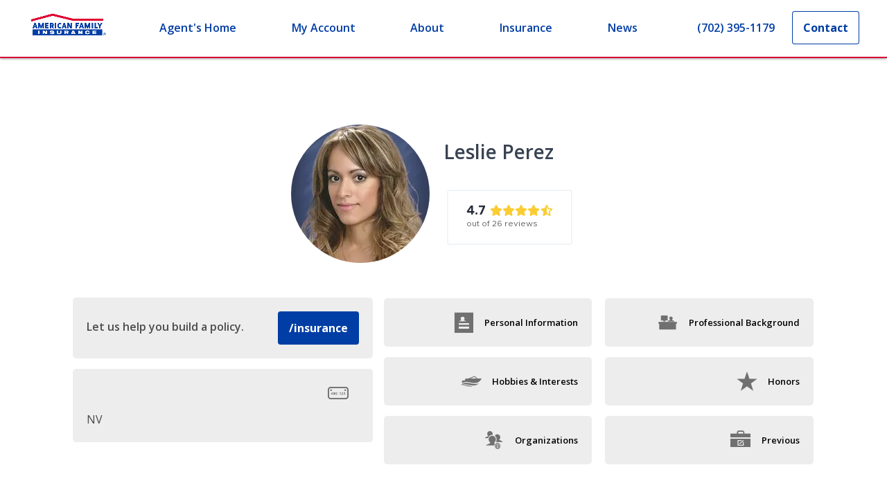

--- FILE ---
content_type: text/html; charset=utf-8
request_url: https://amfam-prod-bohzn90z2-american-family-insurance.vercel.app/agents/nevada/las-vegas/leslie-gonzalez/about-me
body_size: 14228
content:
<!DOCTYPE html><html lang="en"><head><meta charSet="utf-8"/><meta http-equiv="X-UA-Compatible" content="IE=edge,chrome=1"/><meta name="viewport" content="width=device-width,height=device-height,initial-scale=1"/><meta http-equiv="language" content="en"/><base href="/agents/nevada/las-vegas/leslie-gonzalez"/><link rel="canonical" href="https://amfam-prod-bohzn90z2-american-family-insurance.vercel.app/_rewrite/noquery/agents/nevada/las-vegas/leslie-gonzalez/about-me"/><link rel="stylesheet" href=""/><link rel="shortcut icon" href="/favicon.ico"/><link rel="icon" type="image/x-icon" href="/favicon.ico"/><title>Leslie Perez Insurance Agency in LAS VEGAS, NV</title><meta name="title" content="Leslie Perez Insurance Agency in LAS VEGAS, NV"/><meta name="description" content="Leslie Perez is the local American Family Insurance agent in LAS VEGAS. Reach out to Leslie Perez to see how we can help you with life, home, car insurance and more today."/><meta name="twitter:image" content="//project/amfam/public/agent-websites/agent-photos/6c71df37279d449558c193332db0be0e/d24a61b0494314b0542b2067dbdfb22d/a70a7efe69cb42b38cae60cfa81b5c3d/d3928ec36eee46fdbc0227dd8fde13eb-crop.jpg?h=200&amp;w=200"/><meta name="twitter:card" content="summary_large_image"/><meta name="twitter:site" content=""/><meta name="twitter:title" content=""/><meta name="twitter:description" content=""/><meta property="og:title" content="Leslie Perez American Family Insurance Agent in LAS VEGAS, NV"/><meta property="og:description" content=""/><meta property="og:image" content="//project/amfam/public/heros/homepage-hero/campaigns/life-is-better-under-our-roof.png?h=799&amp;w=1280"/><meta property="og:type" content=""/><meta property="og:url" content="https://amfam-prod-bohzn90z2-american-family-insurance.vercel.app/_rewrite/noquery/agents/nevada/las-vegas/leslie-gonzalez/about-me"/><script src="" async=""></script><script src="" async=""></script><script>
              if (!window.digitalData) {
                var digitalData = {
                  page: {
                    pageInfo: {
                      pageName: "",
                      experience: "",
                    },
                    category: {
                      primaryCategory: "",
                      subCategory1: "",
                      subCategory2: "",
                      subCategory3: ""
                    },
                    attributes: {
                      language: " "
                    }
                  }
                };
              }
              digitalData.page.pageInfo.pageName = 'Agent Websites:Agent:Leslie Perez';
              digitalData.page.category.primaryCategory = 'Agent Websites';
              digitalData.page.category.subCategory1 = 'Agent';
              digitalData.page.category.subCategory2 = 'Leslie Perez';
              digitalData.page.attributes.language = 'English';
              digitalData.page.pageInfo.experience = 'undefined';
              window.dataLayer = window.dataLayer || [];
              window.dataLayer.push({
                event: 'dataLayer-initialized',
                city: 'undefined',
                content_group: 'amfam',
                content_language: 'English',
                customer_type: 'undefined',
                dma_number: 'undefined',
                logged_in: document.cookie.includes('LOGGEDIN'),
                page_name: 'Amfam:Agent Websites:Agent:Leslie Perez',
                previous_page_name: 'undefined',
                state: 'undefined',
                zip_code: 'undefined',
              });</script><link rel="preload" as="image" imageSrcSet="/_next/image?url=https%3A%2F%2Fedge.sitecorecloud.io%2Fafmic-3e9239cf%2Fmedia%2Fproject%2Famfam%2Fpublic%2Fagent-websites%2Fagent-photos%2Fa251514b914a8cdf2304e36fc117dfb6%2F51e1f71b71f24c8fb8ad60066dd37ee1%2Famfam-rgb.png%3Fh%3D664%26iar%3D0%26w%3D1553&amp;w=1920&amp;q=75 1x, /_next/image?url=https%3A%2F%2Fedge.sitecorecloud.io%2Fafmic-3e9239cf%2Fmedia%2Fproject%2Famfam%2Fpublic%2Fagent-websites%2Fagent-photos%2Fa251514b914a8cdf2304e36fc117dfb6%2F51e1f71b71f24c8fb8ad60066dd37ee1%2Famfam-rgb.png%3Fh%3D664%26iar%3D0%26w%3D1553&amp;w=3840&amp;q=75 2x"/><meta name="next-head-count" content="26"/><link rel="preconnect" href="https://fonts.googleapis.com"/><link rel="preconnect" href="https://fonts.gstatic.com" crossorigin="anonymous"/><link rel="preconnect" href="https://fonts.gstatic.com" crossorigin /><link rel="preload" href="https://amfam-prod-bohzn90z2-american-family-insurance.vercel.app/_next/static/css/eacd1641812b31fe.css" as="style"/><link rel="stylesheet" href="https://amfam-prod-bohzn90z2-american-family-insurance.vercel.app/_next/static/css/eacd1641812b31fe.css" data-n-g=""/><link rel="preload" href="https://amfam-prod-bohzn90z2-american-family-insurance.vercel.app/_next/static/css/0bdedf4e337b3949.css" as="style"/><link rel="stylesheet" href="https://amfam-prod-bohzn90z2-american-family-insurance.vercel.app/_next/static/css/0bdedf4e337b3949.css" data-n-p=""/><noscript data-n-css=""></noscript><script defer="" nomodule="" src="https://amfam-prod-bohzn90z2-american-family-insurance.vercel.app/_next/static/chunks/polyfills-c67a75d1b6f99dc8.js"></script><script src="https://amfam-prod-bohzn90z2-american-family-insurance.vercel.app/_next/static/chunks/webpack-89bf666a94ab1e51.js" defer=""></script><script src="https://amfam-prod-bohzn90z2-american-family-insurance.vercel.app/_next/static/chunks/framework-430363ab07c76237.js" defer=""></script><script src="https://amfam-prod-bohzn90z2-american-family-insurance.vercel.app/_next/static/chunks/main-f43fb9574b24e49e.js" defer=""></script><script src="https://amfam-prod-bohzn90z2-american-family-insurance.vercel.app/_next/static/chunks/pages/_app-a5cfa0fb394d2ed2.js" defer=""></script><script src="https://amfam-prod-bohzn90z2-american-family-insurance.vercel.app/_next/static/chunks/97b45f64-de5fb573420cce89.js" defer=""></script><script src="https://amfam-prod-bohzn90z2-american-family-insurance.vercel.app/_next/static/chunks/7d0bf13e-34d785324aca1a2b.js" defer=""></script><script src="https://amfam-prod-bohzn90z2-american-family-insurance.vercel.app/_next/static/chunks/2156-5d6b8e698a707d83.js" defer=""></script><script src="https://amfam-prod-bohzn90z2-american-family-insurance.vercel.app/_next/static/chunks/5606-1311d9d8ba952c83.js" defer=""></script><script src="https://amfam-prod-bohzn90z2-american-family-insurance.vercel.app/_next/static/chunks/7645-6e675d38d13d690f.js" defer=""></script><script src="https://amfam-prod-bohzn90z2-american-family-insurance.vercel.app/_next/static/chunks/1037-641ac20fa714e49d.js" defer=""></script><script src="https://amfam-prod-bohzn90z2-american-family-insurance.vercel.app/_next/static/chunks/5259-d22e20cd95ce3ce5.js" defer=""></script><script src="https://amfam-prod-bohzn90z2-american-family-insurance.vercel.app/_next/static/chunks/9186-f285d9dd72ffe23f.js" defer=""></script><script src="https://amfam-prod-bohzn90z2-american-family-insurance.vercel.app/_next/static/chunks/8652-9125e4d3860dbf27.js" defer=""></script><script src="https://amfam-prod-bohzn90z2-american-family-insurance.vercel.app/_next/static/chunks/7924-5eb41825ee9d822e.js" defer=""></script><script src="https://amfam-prod-bohzn90z2-american-family-insurance.vercel.app/_next/static/chunks/2993-f9642ad30ed9d63b.js" defer=""></script><script src="https://amfam-prod-bohzn90z2-american-family-insurance.vercel.app/_next/static/chunks/6987-3da2b99c301e4fc6.js" defer=""></script><script src="https://amfam-prod-bohzn90z2-american-family-insurance.vercel.app/_next/static/chunks/1683-c3cbd3145ed180f8.js" defer=""></script><script src="https://amfam-prod-bohzn90z2-american-family-insurance.vercel.app/_next/static/chunks/pages/_rewrite/%5Bcustomquery%5D/%5B%5B...path%5D%5D-b431d092553880f6.js" defer=""></script><script src="https://amfam-prod-bohzn90z2-american-family-insurance.vercel.app/_next/static/77wbNgyuGLf2dd6GU2y2g/_buildManifest.js" defer=""></script><script src="https://amfam-prod-bohzn90z2-american-family-insurance.vercel.app/_next/static/77wbNgyuGLf2dd6GU2y2g/_ssgManifest.js" defer=""></script><style data-href="https://fonts.googleapis.com/css2?family=Open+Sans:ital,wght@0,400;0,600;0,700;1,400&display=swap">@font-face{font-family:'Open Sans';font-style:italic;font-weight:400;font-stretch:normal;font-display:swap;src:url(https://fonts.gstatic.com/s/opensans/v40/memQYaGs126MiZpBA-UFUIcVXSCEkx2cmqvXlWq8tWZ0Pw86hd0Rk8ZkaVQ.woff) format('woff')}@font-face{font-family:'Open Sans';font-style:normal;font-weight:400;font-stretch:normal;font-display:swap;src:url(https://fonts.gstatic.com/s/opensans/v40/memSYaGs126MiZpBA-UvWbX2vVnXBbObj2OVZyOOSr4dVJWUgsjZ0C4k.woff) format('woff')}@font-face{font-family:'Open Sans';font-style:normal;font-weight:600;font-stretch:normal;font-display:swap;src:url(https://fonts.gstatic.com/s/opensans/v40/memSYaGs126MiZpBA-UvWbX2vVnXBbObj2OVZyOOSr4dVJWUgsgH1y4k.woff) format('woff')}@font-face{font-family:'Open Sans';font-style:normal;font-weight:700;font-stretch:normal;font-display:swap;src:url(https://fonts.gstatic.com/s/opensans/v40/memSYaGs126MiZpBA-UvWbX2vVnXBbObj2OVZyOOSr4dVJWUgsg-1y4k.woff) format('woff')}@font-face{font-family:'Open Sans';font-style:italic;font-weight:400;font-stretch:100%;font-display:swap;src:url(https://fonts.gstatic.com/s/opensans/v40/memQYaGs126MiZpBA-UFUIcVXSCEkx2cmqvXlWq8tWZ0Pw86hd0Rk8ZkWV0exoMUdjFXmSU_.woff) format('woff');unicode-range:U+0460-052F,U+1C80-1C88,U+20B4,U+2DE0-2DFF,U+A640-A69F,U+FE2E-FE2F}@font-face{font-family:'Open Sans';font-style:italic;font-weight:400;font-stretch:100%;font-display:swap;src:url(https://fonts.gstatic.com/s/opensans/v40/memQYaGs126MiZpBA-UFUIcVXSCEkx2cmqvXlWq8tWZ0Pw86hd0Rk8ZkWVQexoMUdjFXmSU_.woff) format('woff');unicode-range:U+0301,U+0400-045F,U+0490-0491,U+04B0-04B1,U+2116}@font-face{font-family:'Open Sans';font-style:italic;font-weight:400;font-stretch:100%;font-display:swap;src:url(https://fonts.gstatic.com/s/opensans/v40/memQYaGs126MiZpBA-UFUIcVXSCEkx2cmqvXlWq8tWZ0Pw86hd0Rk8ZkWVwexoMUdjFXmSU_.woff) format('woff');unicode-range:U+1F00-1FFF}@font-face{font-family:'Open Sans';font-style:italic;font-weight:400;font-stretch:100%;font-display:swap;src:url(https://fonts.gstatic.com/s/opensans/v40/memQYaGs126MiZpBA-UFUIcVXSCEkx2cmqvXlWq8tWZ0Pw86hd0Rk8ZkWVMexoMUdjFXmSU_.woff) format('woff');unicode-range:U+0370-0377,U+037A-037F,U+0384-038A,U+038C,U+038E-03A1,U+03A3-03FF}@font-face{font-family:'Open Sans';font-style:italic;font-weight:400;font-stretch:100%;font-display:swap;src:url(https://fonts.gstatic.com/s/opensans/v40/memQYaGs126MiZpBA-UFUIcVXSCEkx2cmqvXlWq8tWZ0Pw86hd0Rk8ZkWVIexoMUdjFXmSU_.woff) format('woff');unicode-range:U+0590-05FF,U+200C-2010,U+20AA,U+25CC,U+FB1D-FB4F}@font-face{font-family:'Open Sans';font-style:italic;font-weight:400;font-stretch:100%;font-display:swap;src:url(https://fonts.gstatic.com/s/opensans/v40/memQYaGs126MiZpBA-UFUIcVXSCEkx2cmqvXlWq8tWZ0Pw86hd0Rk8ZkWSwexoMUdjFXmSU_.woff) format('woff');unicode-range:U+0302-0303,U+0305,U+0307-0308,U+0330,U+0391-03A1,U+03A3-03A9,U+03B1-03C9,U+03D1,U+03D5-03D6,U+03F0-03F1,U+03F4-03F5,U+2034-2037,U+2057,U+20D0-20DC,U+20E1,U+20E5-20EF,U+2102,U+210A-210E,U+2110-2112,U+2115,U+2119-211D,U+2124,U+2128,U+212C-212D,U+212F-2131,U+2133-2138,U+213C-2140,U+2145-2149,U+2190,U+2192,U+2194-21AE,U+21B0-21E5,U+21F1-21F2,U+21F4-2211,U+2213-2214,U+2216-22FF,U+2308-230B,U+2310,U+2319,U+231C-2321,U+2336-237A,U+237C,U+2395,U+239B-23B6,U+23D0,U+23DC-23E1,U+2474-2475,U+25AF,U+25B3,U+25B7,U+25BD,U+25C1,U+25CA,U+25CC,U+25FB,U+266D-266F,U+27C0-27FF,U+2900-2AFF,U+2B0E-2B11,U+2B30-2B4C,U+2BFE,U+FF5B,U+FF5D,U+1D400-1D7FF,U+1EE00-1EEFF}@font-face{font-family:'Open Sans';font-style:italic;font-weight:400;font-stretch:100%;font-display:swap;src:url(https://fonts.gstatic.com/s/opensans/v40/memQYaGs126MiZpBA-UFUIcVXSCEkx2cmqvXlWq8tWZ0Pw86hd0Rk8ZkWT4exoMUdjFXmSU_.woff) format('woff');unicode-range:U+0001-000C,U+000E-001F,U+007F-009F,U+20DD-20E0,U+20E2-20E4,U+2150-218F,U+2190,U+2192,U+2194-2199,U+21AF,U+21E6-21F0,U+21F3,U+2218-2219,U+2299,U+22C4-22C6,U+2300-243F,U+2440-244A,U+2460-24FF,U+25A0-27BF,U+2800-28FF,U+2921-2922,U+2981,U+29BF,U+29EB,U+2B00-2BFF,U+4DC0-4DFF,U+FFF9-FFFB,U+10140-1018E,U+10190-1019C,U+101A0,U+101D0-101FD,U+102E0-102FB,U+10E60-10E7E,U+1D2C0-1D2D3,U+1D2E0-1D37F,U+1F000-1F0FF,U+1F100-1F1AD,U+1F1E6-1F1FF,U+1F30D-1F30F,U+1F315,U+1F31C,U+1F31E,U+1F320-1F32C,U+1F336,U+1F378,U+1F37D,U+1F382,U+1F393-1F39F,U+1F3A7-1F3A8,U+1F3AC-1F3AF,U+1F3C2,U+1F3C4-1F3C6,U+1F3CA-1F3CE,U+1F3D4-1F3E0,U+1F3ED,U+1F3F1-1F3F3,U+1F3F5-1F3F7,U+1F408,U+1F415,U+1F41F,U+1F426,U+1F43F,U+1F441-1F442,U+1F444,U+1F446-1F449,U+1F44C-1F44E,U+1F453,U+1F46A,U+1F47D,U+1F4A3,U+1F4B0,U+1F4B3,U+1F4B9,U+1F4BB,U+1F4BF,U+1F4C8-1F4CB,U+1F4D6,U+1F4DA,U+1F4DF,U+1F4E3-1F4E6,U+1F4EA-1F4ED,U+1F4F7,U+1F4F9-1F4FB,U+1F4FD-1F4FE,U+1F503,U+1F507-1F50B,U+1F50D,U+1F512-1F513,U+1F53E-1F54A,U+1F54F-1F5FA,U+1F610,U+1F650-1F67F,U+1F687,U+1F68D,U+1F691,U+1F694,U+1F698,U+1F6AD,U+1F6B2,U+1F6B9-1F6BA,U+1F6BC,U+1F6C6-1F6CF,U+1F6D3-1F6D7,U+1F6E0-1F6EA,U+1F6F0-1F6F3,U+1F6F7-1F6FC,U+1F700-1F7FF,U+1F800-1F80B,U+1F810-1F847,U+1F850-1F859,U+1F860-1F887,U+1F890-1F8AD,U+1F8B0-1F8B1,U+1F900-1F90B,U+1F93B,U+1F946,U+1F984,U+1F996,U+1F9E9,U+1FA00-1FA6F,U+1FA70-1FA7C,U+1FA80-1FA88,U+1FA90-1FABD,U+1FABF-1FAC5,U+1FACE-1FADB,U+1FAE0-1FAE8,U+1FAF0-1FAF8,U+1FB00-1FBFF}@font-face{font-family:'Open Sans';font-style:italic;font-weight:400;font-stretch:100%;font-display:swap;src:url(https://fonts.gstatic.com/s/opensans/v40/memQYaGs126MiZpBA-UFUIcVXSCEkx2cmqvXlWq8tWZ0Pw86hd0Rk8ZkWV8exoMUdjFXmSU_.woff) format('woff');unicode-range:U+0102-0103,U+0110-0111,U+0128-0129,U+0168-0169,U+01A0-01A1,U+01AF-01B0,U+0300-0301,U+0303-0304,U+0308-0309,U+0323,U+0329,U+1EA0-1EF9,U+20AB}@font-face{font-family:'Open Sans';font-style:italic;font-weight:400;font-stretch:100%;font-display:swap;src:url(https://fonts.gstatic.com/s/opensans/v40/memQYaGs126MiZpBA-UFUIcVXSCEkx2cmqvXlWq8tWZ0Pw86hd0Rk8ZkWV4exoMUdjFXmSU_.woff) format('woff');unicode-range:U+0100-02AF,U+0304,U+0308,U+0329,U+1E00-1E9F,U+1EF2-1EFF,U+2020,U+20A0-20AB,U+20AD-20C0,U+2113,U+2C60-2C7F,U+A720-A7FF}@font-face{font-family:'Open Sans';font-style:italic;font-weight:400;font-stretch:100%;font-display:swap;src:url(https://fonts.gstatic.com/s/opensans/v40/memQYaGs126MiZpBA-UFUIcVXSCEkx2cmqvXlWq8tWZ0Pw86hd0Rk8ZkWVAexoMUdjFXmQ.woff) format('woff');unicode-range:U+0000-00FF,U+0131,U+0152-0153,U+02BB-02BC,U+02C6,U+02DA,U+02DC,U+0304,U+0308,U+0329,U+2000-206F,U+2074,U+20AC,U+2122,U+2191,U+2193,U+2212,U+2215,U+FEFF,U+FFFD}@font-face{font-family:'Open Sans';font-style:normal;font-weight:400;font-stretch:100%;font-display:swap;src:url(https://fonts.gstatic.com/s/opensans/v40/memvYaGs126MiZpBA-UvWbX2vVnXBbObj2OVTSKmu0SC55K5gw.woff2) format('woff2');unicode-range:U+0460-052F,U+1C80-1C88,U+20B4,U+2DE0-2DFF,U+A640-A69F,U+FE2E-FE2F}@font-face{font-family:'Open Sans';font-style:normal;font-weight:400;font-stretch:100%;font-display:swap;src:url(https://fonts.gstatic.com/s/opensans/v40/memvYaGs126MiZpBA-UvWbX2vVnXBbObj2OVTSumu0SC55K5gw.woff2) format('woff2');unicode-range:U+0301,U+0400-045F,U+0490-0491,U+04B0-04B1,U+2116}@font-face{font-family:'Open Sans';font-style:normal;font-weight:400;font-stretch:100%;font-display:swap;src:url(https://fonts.gstatic.com/s/opensans/v40/memvYaGs126MiZpBA-UvWbX2vVnXBbObj2OVTSOmu0SC55K5gw.woff2) format('woff2');unicode-range:U+1F00-1FFF}@font-face{font-family:'Open Sans';font-style:normal;font-weight:400;font-stretch:100%;font-display:swap;src:url(https://fonts.gstatic.com/s/opensans/v40/memvYaGs126MiZpBA-UvWbX2vVnXBbObj2OVTSymu0SC55K5gw.woff2) format('woff2');unicode-range:U+0370-0377,U+037A-037F,U+0384-038A,U+038C,U+038E-03A1,U+03A3-03FF}@font-face{font-family:'Open Sans';font-style:normal;font-weight:400;font-stretch:100%;font-display:swap;src:url(https://fonts.gstatic.com/s/opensans/v40/memvYaGs126MiZpBA-UvWbX2vVnXBbObj2OVTS2mu0SC55K5gw.woff2) format('woff2');unicode-range:U+0590-05FF,U+200C-2010,U+20AA,U+25CC,U+FB1D-FB4F}@font-face{font-family:'Open Sans';font-style:normal;font-weight:400;font-stretch:100%;font-display:swap;src:url(https://fonts.gstatic.com/s/opensans/v40/memvYaGs126MiZpBA-UvWbX2vVnXBbObj2OVTVOmu0SC55K5gw.woff2) format('woff2');unicode-range:U+0302-0303,U+0305,U+0307-0308,U+0330,U+0391-03A1,U+03A3-03A9,U+03B1-03C9,U+03D1,U+03D5-03D6,U+03F0-03F1,U+03F4-03F5,U+2034-2037,U+2057,U+20D0-20DC,U+20E1,U+20E5-20EF,U+2102,U+210A-210E,U+2110-2112,U+2115,U+2119-211D,U+2124,U+2128,U+212C-212D,U+212F-2131,U+2133-2138,U+213C-2140,U+2145-2149,U+2190,U+2192,U+2194-21AE,U+21B0-21E5,U+21F1-21F2,U+21F4-2211,U+2213-2214,U+2216-22FF,U+2308-230B,U+2310,U+2319,U+231C-2321,U+2336-237A,U+237C,U+2395,U+239B-23B6,U+23D0,U+23DC-23E1,U+2474-2475,U+25AF,U+25B3,U+25B7,U+25BD,U+25C1,U+25CA,U+25CC,U+25FB,U+266D-266F,U+27C0-27FF,U+2900-2AFF,U+2B0E-2B11,U+2B30-2B4C,U+2BFE,U+FF5B,U+FF5D,U+1D400-1D7FF,U+1EE00-1EEFF}@font-face{font-family:'Open Sans';font-style:normal;font-weight:400;font-stretch:100%;font-display:swap;src:url(https://fonts.gstatic.com/s/opensans/v40/memvYaGs126MiZpBA-UvWbX2vVnXBbObj2OVTUGmu0SC55K5gw.woff2) format('woff2');unicode-range:U+0001-000C,U+000E-001F,U+007F-009F,U+20DD-20E0,U+20E2-20E4,U+2150-218F,U+2190,U+2192,U+2194-2199,U+21AF,U+21E6-21F0,U+21F3,U+2218-2219,U+2299,U+22C4-22C6,U+2300-243F,U+2440-244A,U+2460-24FF,U+25A0-27BF,U+2800-28FF,U+2921-2922,U+2981,U+29BF,U+29EB,U+2B00-2BFF,U+4DC0-4DFF,U+FFF9-FFFB,U+10140-1018E,U+10190-1019C,U+101A0,U+101D0-101FD,U+102E0-102FB,U+10E60-10E7E,U+1D2C0-1D2D3,U+1D2E0-1D37F,U+1F000-1F0FF,U+1F100-1F1AD,U+1F1E6-1F1FF,U+1F30D-1F30F,U+1F315,U+1F31C,U+1F31E,U+1F320-1F32C,U+1F336,U+1F378,U+1F37D,U+1F382,U+1F393-1F39F,U+1F3A7-1F3A8,U+1F3AC-1F3AF,U+1F3C2,U+1F3C4-1F3C6,U+1F3CA-1F3CE,U+1F3D4-1F3E0,U+1F3ED,U+1F3F1-1F3F3,U+1F3F5-1F3F7,U+1F408,U+1F415,U+1F41F,U+1F426,U+1F43F,U+1F441-1F442,U+1F444,U+1F446-1F449,U+1F44C-1F44E,U+1F453,U+1F46A,U+1F47D,U+1F4A3,U+1F4B0,U+1F4B3,U+1F4B9,U+1F4BB,U+1F4BF,U+1F4C8-1F4CB,U+1F4D6,U+1F4DA,U+1F4DF,U+1F4E3-1F4E6,U+1F4EA-1F4ED,U+1F4F7,U+1F4F9-1F4FB,U+1F4FD-1F4FE,U+1F503,U+1F507-1F50B,U+1F50D,U+1F512-1F513,U+1F53E-1F54A,U+1F54F-1F5FA,U+1F610,U+1F650-1F67F,U+1F687,U+1F68D,U+1F691,U+1F694,U+1F698,U+1F6AD,U+1F6B2,U+1F6B9-1F6BA,U+1F6BC,U+1F6C6-1F6CF,U+1F6D3-1F6D7,U+1F6E0-1F6EA,U+1F6F0-1F6F3,U+1F6F7-1F6FC,U+1F700-1F7FF,U+1F800-1F80B,U+1F810-1F847,U+1F850-1F859,U+1F860-1F887,U+1F890-1F8AD,U+1F8B0-1F8B1,U+1F900-1F90B,U+1F93B,U+1F946,U+1F984,U+1F996,U+1F9E9,U+1FA00-1FA6F,U+1FA70-1FA7C,U+1FA80-1FA88,U+1FA90-1FABD,U+1FABF-1FAC5,U+1FACE-1FADB,U+1FAE0-1FAE8,U+1FAF0-1FAF8,U+1FB00-1FBFF}@font-face{font-family:'Open Sans';font-style:normal;font-weight:400;font-stretch:100%;font-display:swap;src:url(https://fonts.gstatic.com/s/opensans/v40/memvYaGs126MiZpBA-UvWbX2vVnXBbObj2OVTSCmu0SC55K5gw.woff2) format('woff2');unicode-range:U+0102-0103,U+0110-0111,U+0128-0129,U+0168-0169,U+01A0-01A1,U+01AF-01B0,U+0300-0301,U+0303-0304,U+0308-0309,U+0323,U+0329,U+1EA0-1EF9,U+20AB}@font-face{font-family:'Open Sans';font-style:normal;font-weight:400;font-stretch:100%;font-display:swap;src:url(https://fonts.gstatic.com/s/opensans/v40/memvYaGs126MiZpBA-UvWbX2vVnXBbObj2OVTSGmu0SC55K5gw.woff2) format('woff2');unicode-range:U+0100-02AF,U+0304,U+0308,U+0329,U+1E00-1E9F,U+1EF2-1EFF,U+2020,U+20A0-20AB,U+20AD-20C0,U+2113,U+2C60-2C7F,U+A720-A7FF}@font-face{font-family:'Open Sans';font-style:normal;font-weight:400;font-stretch:100%;font-display:swap;src:url(https://fonts.gstatic.com/s/opensans/v40/memvYaGs126MiZpBA-UvWbX2vVnXBbObj2OVTS-mu0SC55I.woff2) format('woff2');unicode-range:U+0000-00FF,U+0131,U+0152-0153,U+02BB-02BC,U+02C6,U+02DA,U+02DC,U+0304,U+0308,U+0329,U+2000-206F,U+2074,U+20AC,U+2122,U+2191,U+2193,U+2212,U+2215,U+FEFF,U+FFFD}@font-face{font-family:'Open Sans';font-style:normal;font-weight:600;font-stretch:100%;font-display:swap;src:url(https://fonts.gstatic.com/s/opensans/v40/memvYaGs126MiZpBA-UvWbX2vVnXBbObj2OVTSKmu0SC55K5gw.woff2) format('woff2');unicode-range:U+0460-052F,U+1C80-1C88,U+20B4,U+2DE0-2DFF,U+A640-A69F,U+FE2E-FE2F}@font-face{font-family:'Open Sans';font-style:normal;font-weight:600;font-stretch:100%;font-display:swap;src:url(https://fonts.gstatic.com/s/opensans/v40/memvYaGs126MiZpBA-UvWbX2vVnXBbObj2OVTSumu0SC55K5gw.woff2) format('woff2');unicode-range:U+0301,U+0400-045F,U+0490-0491,U+04B0-04B1,U+2116}@font-face{font-family:'Open Sans';font-style:normal;font-weight:600;font-stretch:100%;font-display:swap;src:url(https://fonts.gstatic.com/s/opensans/v40/memvYaGs126MiZpBA-UvWbX2vVnXBbObj2OVTSOmu0SC55K5gw.woff2) format('woff2');unicode-range:U+1F00-1FFF}@font-face{font-family:'Open Sans';font-style:normal;font-weight:600;font-stretch:100%;font-display:swap;src:url(https://fonts.gstatic.com/s/opensans/v40/memvYaGs126MiZpBA-UvWbX2vVnXBbObj2OVTSymu0SC55K5gw.woff2) format('woff2');unicode-range:U+0370-0377,U+037A-037F,U+0384-038A,U+038C,U+038E-03A1,U+03A3-03FF}@font-face{font-family:'Open Sans';font-style:normal;font-weight:600;font-stretch:100%;font-display:swap;src:url(https://fonts.gstatic.com/s/opensans/v40/memvYaGs126MiZpBA-UvWbX2vVnXBbObj2OVTS2mu0SC55K5gw.woff2) format('woff2');unicode-range:U+0590-05FF,U+200C-2010,U+20AA,U+25CC,U+FB1D-FB4F}@font-face{font-family:'Open Sans';font-style:normal;font-weight:600;font-stretch:100%;font-display:swap;src:url(https://fonts.gstatic.com/s/opensans/v40/memvYaGs126MiZpBA-UvWbX2vVnXBbObj2OVTVOmu0SC55K5gw.woff2) format('woff2');unicode-range:U+0302-0303,U+0305,U+0307-0308,U+0330,U+0391-03A1,U+03A3-03A9,U+03B1-03C9,U+03D1,U+03D5-03D6,U+03F0-03F1,U+03F4-03F5,U+2034-2037,U+2057,U+20D0-20DC,U+20E1,U+20E5-20EF,U+2102,U+210A-210E,U+2110-2112,U+2115,U+2119-211D,U+2124,U+2128,U+212C-212D,U+212F-2131,U+2133-2138,U+213C-2140,U+2145-2149,U+2190,U+2192,U+2194-21AE,U+21B0-21E5,U+21F1-21F2,U+21F4-2211,U+2213-2214,U+2216-22FF,U+2308-230B,U+2310,U+2319,U+231C-2321,U+2336-237A,U+237C,U+2395,U+239B-23B6,U+23D0,U+23DC-23E1,U+2474-2475,U+25AF,U+25B3,U+25B7,U+25BD,U+25C1,U+25CA,U+25CC,U+25FB,U+266D-266F,U+27C0-27FF,U+2900-2AFF,U+2B0E-2B11,U+2B30-2B4C,U+2BFE,U+FF5B,U+FF5D,U+1D400-1D7FF,U+1EE00-1EEFF}@font-face{font-family:'Open Sans';font-style:normal;font-weight:600;font-stretch:100%;font-display:swap;src:url(https://fonts.gstatic.com/s/opensans/v40/memvYaGs126MiZpBA-UvWbX2vVnXBbObj2OVTUGmu0SC55K5gw.woff2) format('woff2');unicode-range:U+0001-000C,U+000E-001F,U+007F-009F,U+20DD-20E0,U+20E2-20E4,U+2150-218F,U+2190,U+2192,U+2194-2199,U+21AF,U+21E6-21F0,U+21F3,U+2218-2219,U+2299,U+22C4-22C6,U+2300-243F,U+2440-244A,U+2460-24FF,U+25A0-27BF,U+2800-28FF,U+2921-2922,U+2981,U+29BF,U+29EB,U+2B00-2BFF,U+4DC0-4DFF,U+FFF9-FFFB,U+10140-1018E,U+10190-1019C,U+101A0,U+101D0-101FD,U+102E0-102FB,U+10E60-10E7E,U+1D2C0-1D2D3,U+1D2E0-1D37F,U+1F000-1F0FF,U+1F100-1F1AD,U+1F1E6-1F1FF,U+1F30D-1F30F,U+1F315,U+1F31C,U+1F31E,U+1F320-1F32C,U+1F336,U+1F378,U+1F37D,U+1F382,U+1F393-1F39F,U+1F3A7-1F3A8,U+1F3AC-1F3AF,U+1F3C2,U+1F3C4-1F3C6,U+1F3CA-1F3CE,U+1F3D4-1F3E0,U+1F3ED,U+1F3F1-1F3F3,U+1F3F5-1F3F7,U+1F408,U+1F415,U+1F41F,U+1F426,U+1F43F,U+1F441-1F442,U+1F444,U+1F446-1F449,U+1F44C-1F44E,U+1F453,U+1F46A,U+1F47D,U+1F4A3,U+1F4B0,U+1F4B3,U+1F4B9,U+1F4BB,U+1F4BF,U+1F4C8-1F4CB,U+1F4D6,U+1F4DA,U+1F4DF,U+1F4E3-1F4E6,U+1F4EA-1F4ED,U+1F4F7,U+1F4F9-1F4FB,U+1F4FD-1F4FE,U+1F503,U+1F507-1F50B,U+1F50D,U+1F512-1F513,U+1F53E-1F54A,U+1F54F-1F5FA,U+1F610,U+1F650-1F67F,U+1F687,U+1F68D,U+1F691,U+1F694,U+1F698,U+1F6AD,U+1F6B2,U+1F6B9-1F6BA,U+1F6BC,U+1F6C6-1F6CF,U+1F6D3-1F6D7,U+1F6E0-1F6EA,U+1F6F0-1F6F3,U+1F6F7-1F6FC,U+1F700-1F7FF,U+1F800-1F80B,U+1F810-1F847,U+1F850-1F859,U+1F860-1F887,U+1F890-1F8AD,U+1F8B0-1F8B1,U+1F900-1F90B,U+1F93B,U+1F946,U+1F984,U+1F996,U+1F9E9,U+1FA00-1FA6F,U+1FA70-1FA7C,U+1FA80-1FA88,U+1FA90-1FABD,U+1FABF-1FAC5,U+1FACE-1FADB,U+1FAE0-1FAE8,U+1FAF0-1FAF8,U+1FB00-1FBFF}@font-face{font-family:'Open Sans';font-style:normal;font-weight:600;font-stretch:100%;font-display:swap;src:url(https://fonts.gstatic.com/s/opensans/v40/memvYaGs126MiZpBA-UvWbX2vVnXBbObj2OVTSCmu0SC55K5gw.woff2) format('woff2');unicode-range:U+0102-0103,U+0110-0111,U+0128-0129,U+0168-0169,U+01A0-01A1,U+01AF-01B0,U+0300-0301,U+0303-0304,U+0308-0309,U+0323,U+0329,U+1EA0-1EF9,U+20AB}@font-face{font-family:'Open Sans';font-style:normal;font-weight:600;font-stretch:100%;font-display:swap;src:url(https://fonts.gstatic.com/s/opensans/v40/memvYaGs126MiZpBA-UvWbX2vVnXBbObj2OVTSGmu0SC55K5gw.woff2) format('woff2');unicode-range:U+0100-02AF,U+0304,U+0308,U+0329,U+1E00-1E9F,U+1EF2-1EFF,U+2020,U+20A0-20AB,U+20AD-20C0,U+2113,U+2C60-2C7F,U+A720-A7FF}@font-face{font-family:'Open Sans';font-style:normal;font-weight:600;font-stretch:100%;font-display:swap;src:url(https://fonts.gstatic.com/s/opensans/v40/memvYaGs126MiZpBA-UvWbX2vVnXBbObj2OVTS-mu0SC55I.woff2) format('woff2');unicode-range:U+0000-00FF,U+0131,U+0152-0153,U+02BB-02BC,U+02C6,U+02DA,U+02DC,U+0304,U+0308,U+0329,U+2000-206F,U+2074,U+20AC,U+2122,U+2191,U+2193,U+2212,U+2215,U+FEFF,U+FFFD}@font-face{font-family:'Open Sans';font-style:normal;font-weight:700;font-stretch:100%;font-display:swap;src:url(https://fonts.gstatic.com/s/opensans/v40/memvYaGs126MiZpBA-UvWbX2vVnXBbObj2OVTSKmu0SC55K5gw.woff2) format('woff2');unicode-range:U+0460-052F,U+1C80-1C88,U+20B4,U+2DE0-2DFF,U+A640-A69F,U+FE2E-FE2F}@font-face{font-family:'Open Sans';font-style:normal;font-weight:700;font-stretch:100%;font-display:swap;src:url(https://fonts.gstatic.com/s/opensans/v40/memvYaGs126MiZpBA-UvWbX2vVnXBbObj2OVTSumu0SC55K5gw.woff2) format('woff2');unicode-range:U+0301,U+0400-045F,U+0490-0491,U+04B0-04B1,U+2116}@font-face{font-family:'Open Sans';font-style:normal;font-weight:700;font-stretch:100%;font-display:swap;src:url(https://fonts.gstatic.com/s/opensans/v40/memvYaGs126MiZpBA-UvWbX2vVnXBbObj2OVTSOmu0SC55K5gw.woff2) format('woff2');unicode-range:U+1F00-1FFF}@font-face{font-family:'Open Sans';font-style:normal;font-weight:700;font-stretch:100%;font-display:swap;src:url(https://fonts.gstatic.com/s/opensans/v40/memvYaGs126MiZpBA-UvWbX2vVnXBbObj2OVTSymu0SC55K5gw.woff2) format('woff2');unicode-range:U+0370-0377,U+037A-037F,U+0384-038A,U+038C,U+038E-03A1,U+03A3-03FF}@font-face{font-family:'Open Sans';font-style:normal;font-weight:700;font-stretch:100%;font-display:swap;src:url(https://fonts.gstatic.com/s/opensans/v40/memvYaGs126MiZpBA-UvWbX2vVnXBbObj2OVTS2mu0SC55K5gw.woff2) format('woff2');unicode-range:U+0590-05FF,U+200C-2010,U+20AA,U+25CC,U+FB1D-FB4F}@font-face{font-family:'Open Sans';font-style:normal;font-weight:700;font-stretch:100%;font-display:swap;src:url(https://fonts.gstatic.com/s/opensans/v40/memvYaGs126MiZpBA-UvWbX2vVnXBbObj2OVTVOmu0SC55K5gw.woff2) format('woff2');unicode-range:U+0302-0303,U+0305,U+0307-0308,U+0330,U+0391-03A1,U+03A3-03A9,U+03B1-03C9,U+03D1,U+03D5-03D6,U+03F0-03F1,U+03F4-03F5,U+2034-2037,U+2057,U+20D0-20DC,U+20E1,U+20E5-20EF,U+2102,U+210A-210E,U+2110-2112,U+2115,U+2119-211D,U+2124,U+2128,U+212C-212D,U+212F-2131,U+2133-2138,U+213C-2140,U+2145-2149,U+2190,U+2192,U+2194-21AE,U+21B0-21E5,U+21F1-21F2,U+21F4-2211,U+2213-2214,U+2216-22FF,U+2308-230B,U+2310,U+2319,U+231C-2321,U+2336-237A,U+237C,U+2395,U+239B-23B6,U+23D0,U+23DC-23E1,U+2474-2475,U+25AF,U+25B3,U+25B7,U+25BD,U+25C1,U+25CA,U+25CC,U+25FB,U+266D-266F,U+27C0-27FF,U+2900-2AFF,U+2B0E-2B11,U+2B30-2B4C,U+2BFE,U+FF5B,U+FF5D,U+1D400-1D7FF,U+1EE00-1EEFF}@font-face{font-family:'Open Sans';font-style:normal;font-weight:700;font-stretch:100%;font-display:swap;src:url(https://fonts.gstatic.com/s/opensans/v40/memvYaGs126MiZpBA-UvWbX2vVnXBbObj2OVTUGmu0SC55K5gw.woff2) format('woff2');unicode-range:U+0001-000C,U+000E-001F,U+007F-009F,U+20DD-20E0,U+20E2-20E4,U+2150-218F,U+2190,U+2192,U+2194-2199,U+21AF,U+21E6-21F0,U+21F3,U+2218-2219,U+2299,U+22C4-22C6,U+2300-243F,U+2440-244A,U+2460-24FF,U+25A0-27BF,U+2800-28FF,U+2921-2922,U+2981,U+29BF,U+29EB,U+2B00-2BFF,U+4DC0-4DFF,U+FFF9-FFFB,U+10140-1018E,U+10190-1019C,U+101A0,U+101D0-101FD,U+102E0-102FB,U+10E60-10E7E,U+1D2C0-1D2D3,U+1D2E0-1D37F,U+1F000-1F0FF,U+1F100-1F1AD,U+1F1E6-1F1FF,U+1F30D-1F30F,U+1F315,U+1F31C,U+1F31E,U+1F320-1F32C,U+1F336,U+1F378,U+1F37D,U+1F382,U+1F393-1F39F,U+1F3A7-1F3A8,U+1F3AC-1F3AF,U+1F3C2,U+1F3C4-1F3C6,U+1F3CA-1F3CE,U+1F3D4-1F3E0,U+1F3ED,U+1F3F1-1F3F3,U+1F3F5-1F3F7,U+1F408,U+1F415,U+1F41F,U+1F426,U+1F43F,U+1F441-1F442,U+1F444,U+1F446-1F449,U+1F44C-1F44E,U+1F453,U+1F46A,U+1F47D,U+1F4A3,U+1F4B0,U+1F4B3,U+1F4B9,U+1F4BB,U+1F4BF,U+1F4C8-1F4CB,U+1F4D6,U+1F4DA,U+1F4DF,U+1F4E3-1F4E6,U+1F4EA-1F4ED,U+1F4F7,U+1F4F9-1F4FB,U+1F4FD-1F4FE,U+1F503,U+1F507-1F50B,U+1F50D,U+1F512-1F513,U+1F53E-1F54A,U+1F54F-1F5FA,U+1F610,U+1F650-1F67F,U+1F687,U+1F68D,U+1F691,U+1F694,U+1F698,U+1F6AD,U+1F6B2,U+1F6B9-1F6BA,U+1F6BC,U+1F6C6-1F6CF,U+1F6D3-1F6D7,U+1F6E0-1F6EA,U+1F6F0-1F6F3,U+1F6F7-1F6FC,U+1F700-1F7FF,U+1F800-1F80B,U+1F810-1F847,U+1F850-1F859,U+1F860-1F887,U+1F890-1F8AD,U+1F8B0-1F8B1,U+1F900-1F90B,U+1F93B,U+1F946,U+1F984,U+1F996,U+1F9E9,U+1FA00-1FA6F,U+1FA70-1FA7C,U+1FA80-1FA88,U+1FA90-1FABD,U+1FABF-1FAC5,U+1FACE-1FADB,U+1FAE0-1FAE8,U+1FAF0-1FAF8,U+1FB00-1FBFF}@font-face{font-family:'Open Sans';font-style:normal;font-weight:700;font-stretch:100%;font-display:swap;src:url(https://fonts.gstatic.com/s/opensans/v40/memvYaGs126MiZpBA-UvWbX2vVnXBbObj2OVTSCmu0SC55K5gw.woff2) format('woff2');unicode-range:U+0102-0103,U+0110-0111,U+0128-0129,U+0168-0169,U+01A0-01A1,U+01AF-01B0,U+0300-0301,U+0303-0304,U+0308-0309,U+0323,U+0329,U+1EA0-1EF9,U+20AB}@font-face{font-family:'Open Sans';font-style:normal;font-weight:700;font-stretch:100%;font-display:swap;src:url(https://fonts.gstatic.com/s/opensans/v40/memvYaGs126MiZpBA-UvWbX2vVnXBbObj2OVTSGmu0SC55K5gw.woff2) format('woff2');unicode-range:U+0100-02AF,U+0304,U+0308,U+0329,U+1E00-1E9F,U+1EF2-1EFF,U+2020,U+20A0-20AB,U+20AD-20C0,U+2113,U+2C60-2C7F,U+A720-A7FF}@font-face{font-family:'Open Sans';font-style:normal;font-weight:700;font-stretch:100%;font-display:swap;src:url(https://fonts.gstatic.com/s/opensans/v40/memvYaGs126MiZpBA-UvWbX2vVnXBbObj2OVTS-mu0SC55I.woff2) format('woff2');unicode-range:U+0000-00FF,U+0131,U+0152-0153,U+02BB-02BC,U+02C6,U+02DA,U+02DC,U+0304,U+0308,U+0329,U+2000-206F,U+2074,U+20AC,U+2122,U+2191,U+2193,U+2212,U+2215,U+FEFF,U+FFFD}</style></head><body><div id="__next"><div id="body-wrapper"><div data-component="authorable/site/agentheader"><header class="agentswebsite-header header-dep"><div class="container"><div class="none md-flex fill items-center justify-space-between"><div class="flex items-center grow"><div class="column logo "><a href="/" target=""><span style="box-sizing:border-box;display:inline-block;overflow:hidden;width:initial;height:initial;background:none;opacity:1;border:0;margin:0;padding:0;position:relative;max-width:100%"><span style="box-sizing:border-box;display:block;width:initial;height:initial;background:none;opacity:1;border:0;margin:0;padding:0;max-width:100%"><img style="display:block;max-width:100%;width:initial;height:initial;background:none;opacity:1;border:0;margin:0;padding:0" alt="" aria-hidden="true" src="data:image/svg+xml,%3csvg%20xmlns=%27http://www.w3.org/2000/svg%27%20version=%271.1%27%20width=%271553%27%20height=%27664%27/%3e"/></span><img alt="" srcSet="/_next/image?url=https%3A%2F%2Fedge.sitecorecloud.io%2Fafmic-3e9239cf%2Fmedia%2Fproject%2Famfam%2Fpublic%2Fagent-websites%2Fagent-photos%2Fa251514b914a8cdf2304e36fc117dfb6%2F51e1f71b71f24c8fb8ad60066dd37ee1%2Famfam-rgb.png%3Fh%3D664%26iar%3D0%26w%3D1553&amp;w=1920&amp;q=75 1x, /_next/image?url=https%3A%2F%2Fedge.sitecorecloud.io%2Fafmic-3e9239cf%2Fmedia%2Fproject%2Famfam%2Fpublic%2Fagent-websites%2Fagent-photos%2Fa251514b914a8cdf2304e36fc117dfb6%2F51e1f71b71f24c8fb8ad60066dd37ee1%2Famfam-rgb.png%3Fh%3D664%26iar%3D0%26w%3D1553&amp;w=3840&amp;q=75 2x" src="/_next/image?url=https%3A%2F%2Fedge.sitecorecloud.io%2Fafmic-3e9239cf%2Fmedia%2Fproject%2Famfam%2Fpublic%2Fagent-websites%2Fagent-photos%2Fa251514b914a8cdf2304e36fc117dfb6%2F51e1f71b71f24c8fb8ad60066dd37ee1%2Famfam-rgb.png%3Fh%3D664%26iar%3D0%26w%3D1553&amp;w=3840&amp;q=75" decoding="async" data-nimg="intrinsic" class="logo" style="position:absolute;top:0;left:0;bottom:0;right:0;box-sizing:border-box;padding:0;border:none;margin:auto;display:block;width:0;height:0;min-width:100%;max-width:100%;min-height:100%;max-height:100%"/></span></a></div><nav class="top-navigation"><ul class="top column in-line header-nav"><li data-selected-on="Agent&#x27;s Home" aria-expanded="false"><a title="Agent&#x27;s Home" class="a-standalone" role="button" tabindex="0" target="" href="/agents/nevada/las-vegas/leslie-gonzalez">Agent&#x27;s Home</a></li><li data-selected-on="My Account" aria-expanded="false"><a title="My Account" class="a-standalone" role="button" tabindex="0" target="_blank" href="https://myaccount.amfam.com/login">My Account</a></li><li data-selected-on="About" aria-expanded="false"><a title="About" class="a-standalone agentHeader__submenu" role="button" tabindex="0">About</a><ul class="mega submenu menu-dropdown-default "><li class="inner-list__item"><a class="a-standalone inner-list__link" role="link" tabindex="0" href="/agents/nevada/las-vegas/leslie-gonzalez/about-me"><span class="nav-icon icon-agent"></span><span class="title">The Agent</span></a></li><li class="inner-list__item"><a class="a-standalone inner-list__link" role="link" tabindex="0" href="/agents/nevada/las-vegas/leslie-gonzalez/about-the-team"><span class="nav-icon icon-know-us"></span><span class="title">The Team</span></a></li><li class="inner-list__item"><a class="a-standalone inner-list__link" role="link" tabindex="0" href="/agents/nevada/las-vegas/leslie-gonzalez/contact-us"><span class="nav-icon icon-contact-us"></span><span class="title">Contact</span></a></li></ul></li><li data-selected-on="Insurance" aria-expanded="false"><a title="Insurance" class="a-standalone" role="button" tabindex="0" target="_blank" href="/insurance?gname=lperez8">Insurance</a></li><li data-selected-on="News" aria-expanded="false"><a title="News" class="a-standalone" role="button" tabindex="0" target="_blank" href="/resources/articles?gname=lperez8">News</a></li></ul></nav></div><div data-component="authorable/general/agentheaderutility"><div class="flex items-center utility-nav"><ul class="top"><li class="header-phoneNum"><a class="a-standalone" role="link" tabindex="0" href="tel:(702) 395-1179">(702) 395-1179</a></li><li><div><a class="button-secondary" href="/agents/nevada/las-vegas/leslie-gonzalez/contact-us">Contact</a></div></li></ul></div></div></div><div class="mobile-navigation-container block md-none flex items-center"><input type="checkbox" id="mobile-navigation-menu"/><input type="checkbox" id="mobile-navigation-login"/><label class="mobile-overlay-block"></label><div class="mobile-navigation agents"><div class="menu-open flex justify-flex-end"><label for="mobile-navigation-menu" class="icon-exit flex wrap justify-center height-fill pad-0"><span class="block fill text-center">Menu</span></label></div><div class="default flex justify-space-between agentswebsite-mobile"><div class="img-container text-center"><div class="column logo "><a href="/" target=""><span style="box-sizing:border-box;display:inline-block;overflow:hidden;width:initial;height:initial;background:none;opacity:1;border:0;margin:0;padding:0;position:relative;max-width:100%"><span style="box-sizing:border-box;display:block;width:initial;height:initial;background:none;opacity:1;border:0;margin:0;padding:0;max-width:100%"><img style="display:block;max-width:100%;width:initial;height:initial;background:none;opacity:1;border:0;margin:0;padding:0" alt="" aria-hidden="true" src="data:image/svg+xml,%3csvg%20xmlns=%27http://www.w3.org/2000/svg%27%20version=%271.1%27%20width=%271553%27%20height=%27664%27/%3e"/></span><img alt="" srcSet="/_next/image?url=https%3A%2F%2Fedge.sitecorecloud.io%2Fafmic-3e9239cf%2Fmedia%2Fproject%2Famfam%2Fpublic%2Fagent-websites%2Fagent-photos%2Fa251514b914a8cdf2304e36fc117dfb6%2F51e1f71b71f24c8fb8ad60066dd37ee1%2Famfam-rgb.png%3Fh%3D664%26iar%3D0%26w%3D1553&amp;w=1920&amp;q=75 1x, /_next/image?url=https%3A%2F%2Fedge.sitecorecloud.io%2Fafmic-3e9239cf%2Fmedia%2Fproject%2Famfam%2Fpublic%2Fagent-websites%2Fagent-photos%2Fa251514b914a8cdf2304e36fc117dfb6%2F51e1f71b71f24c8fb8ad60066dd37ee1%2Famfam-rgb.png%3Fh%3D664%26iar%3D0%26w%3D1553&amp;w=3840&amp;q=75 2x" src="/_next/image?url=https%3A%2F%2Fedge.sitecorecloud.io%2Fafmic-3e9239cf%2Fmedia%2Fproject%2Famfam%2Fpublic%2Fagent-websites%2Fagent-photos%2Fa251514b914a8cdf2304e36fc117dfb6%2F51e1f71b71f24c8fb8ad60066dd37ee1%2Famfam-rgb.png%3Fh%3D664%26iar%3D0%26w%3D1553&amp;w=3840&amp;q=75" decoding="async" data-nimg="intrinsic" class="logo" style="position:absolute;top:0;left:0;bottom:0;right:0;box-sizing:border-box;padding:0;border:none;margin:auto;display:block;width:0;height:0;min-width:100%;max-width:100%;min-height:100%;max-height:100%"/></span></a></div></div><div class="flex justify-flex-end items-center"><label for="mobile-navigation-menu" class="flex wrap justify-center height-fill pad-0 icon-menu"><span class="block fill text-center">Menu</span></label></div></div><div class="login-open flex justify-flex-start"><label for="mobile-navigation-login" class="icon-exit flex wrap justify-center height-fill pad-0"><span class="block fill text-center">Exit</span></label></div></div><div class="menu-drawer"><div class="scroll-box"><div class="sections agentswebsite-mobile-sections"><input type="checkbox" id="mobile-nav-section-bbbb7a04-9e25-47b6-b739-6d2f5d313363"/><div class="section-label"><a class="no-underline" target="" href="/agents/nevada/las-vegas/leslie-gonzalez"><label class="title flex justify-space-between items-center"><span>Agent&#x27;s Home</span></label></a></div><div class="section-links"><label class="title pad flex items-center"><span class="icon-chevron-left pad-top-5 pad-right-5 pad-left-5 font-eighty"></span><span>Agent&#x27;s Home</span></label><ol class="accordion-jquery"></ol></div><input type="checkbox" id="mobile-nav-section-ba9d4678-5551-44d4-9c99-7fda0ebedd65"/><div class="section-label"><a class="no-underline" target="_blank" href="https://myaccount.amfam.com/login"><label class="title flex justify-space-between items-center"><span>My Account</span></label></a></div><div class="section-links"><label class="title pad flex items-center"><span class="icon-chevron-left pad-top-5 pad-right-5 pad-left-5 font-eighty"></span><span>My Account</span></label><ol class="accordion-jquery"></ol></div><input type="checkbox" id="mobile-nav-section-a2d0e609-04ed-461b-96a7-a7b70e4c4a48"/><div class="section-label"><label for="mobile-nav-section-a2d0e609-04ed-461b-96a7-a7b70e4c4a48" class="title flex justify-space-between items-center"><span>About</span><span class="icon-chevron-right"></span></label></div><div class="section-links"><label class="title pad flex items-center" for="mobile-nav-section-a2d0e609-04ed-461b-96a7-a7b70e4c4a48"><span class="icon-chevron-left pad-top-5 pad-right-5 pad-left-5 font-eighty"></span><span>About</span></label><ol class="accordion-jquery"><li class="mobile-nav-item"><a class="block mobile-nav-link" href="/agents/nevada/las-vegas/leslie-gonzalez/about-me">The Agent</a></li><li class="mobile-nav-item"><a class="block mobile-nav-link" href="/agents/nevada/las-vegas/leslie-gonzalez/about-the-team">The Team</a></li><li class="mobile-nav-item"><a class="block mobile-nav-link" href="/agents/nevada/las-vegas/leslie-gonzalez/contact-us">Contact</a></li></ol></div><input type="checkbox" id="mobile-nav-section-a2f631d7-850d-446e-b499-e64476b3a3e9"/><div class="section-label"><a class="no-underline" target="_blank" href="/insurance?gname=lperez8"><label class="title flex justify-space-between items-center"><span>Insurance</span></label></a></div><div class="section-links"><label class="title pad flex items-center"><span class="icon-chevron-left pad-top-5 pad-right-5 pad-left-5 font-eighty"></span><span>Insurance</span></label><ol class="accordion-jquery"></ol></div><input type="checkbox" id="mobile-nav-section-db729493-1c2a-4a03-a2a4-ff6941873de8"/><div class="section-label"><a class="no-underline" target="_blank" href="/resources/articles?gname=lperez8"><label class="title flex justify-space-between items-center"><span>News</span></label></a></div><div class="section-links"><label class="title pad flex items-center"><span class="icon-chevron-left pad-top-5 pad-right-5 pad-left-5 font-eighty"></span><span>News</span></label><ol class="accordion-jquery"></ol></div><div data-component="authorable/general/agentmobileheaderutility"><div class="section-label"><label class="title flex justify-space-between items-center" href="/agents/nevada/las-vegas/leslie-gonzalez/contact-us"><a class="no-underline">Contact</a></label></div><div class="section-label label-contact-number" style="margin-top:0 !important"><label for="a" class="title flex justify-space-between items-center"><span><a class="no-underline" href="tel:(702) 395-1179">(702) 395-1179</a></span></label></div></div></div></div></div></div></div><div class="flex top-roofline"><div class="Roofline PageHeader__main-Roofline"><div class="Roofline__outline"><div class="Roofline__positioner _hidden" style="width:0"></div><div class="Roofline__cutout"></div><div class="Roofline__filler"></div></div></div></div></header></div><div data-component="authorable/general/aboutagent"><section class="main"><div class="df-story container flex about-agent"><h2 class="header"></h2><div class="top-container"><div class="agent-image-container"><div class="agent-image"><span style="box-sizing:border-box;display:inline-block;overflow:hidden;width:initial;height:initial;background:none;opacity:1;border:0;margin:0;padding:0;position:relative;max-width:100%"><span style="box-sizing:border-box;display:block;width:initial;height:initial;background:none;opacity:1;border:0;margin:0;padding:0;max-width:100%"><img style="display:block;max-width:100%;width:initial;height:initial;background:none;opacity:1;border:0;margin:0;padding:0" alt="" aria-hidden="true" src="data:image/svg+xml,%3csvg%20xmlns=%27http://www.w3.org/2000/svg%27%20version=%271.1%27%20width=%27200%27%20height=%27200%27/%3e"/></span><img alt="" src="[data-uri]" decoding="async" data-nimg="intrinsic" style="position:absolute;top:0;left:0;bottom:0;right:0;box-sizing:border-box;padding:0;border:none;margin:auto;display:block;width:0;height:0;min-width:100%;max-width:100%;min-height:100%;max-height:100%"/><noscript><img alt="" srcSet="/_next/image?url=https%3A%2F%2Fedge.sitecorecloud.io%2Fafmic-3e9239cf%2Fmedia%2Fproject%2Famfam%2Fpublic%2Fagent-websites%2Fagent-photos%2F6c71df37279d449558c193332db0be0e%2Fd24a61b0494314b0542b2067dbdfb22d%2Fa70a7efe69cb42b38cae60cfa81b5c3d%2Fd3928ec36eee46fdbc0227dd8fde13eb-crop.jpg%3Fh%3D200%26iar%3D0%26w%3D200&amp;w=256&amp;q=75 1x, /_next/image?url=https%3A%2F%2Fedge.sitecorecloud.io%2Fafmic-3e9239cf%2Fmedia%2Fproject%2Famfam%2Fpublic%2Fagent-websites%2Fagent-photos%2F6c71df37279d449558c193332db0be0e%2Fd24a61b0494314b0542b2067dbdfb22d%2Fa70a7efe69cb42b38cae60cfa81b5c3d%2Fd3928ec36eee46fdbc0227dd8fde13eb-crop.jpg%3Fh%3D200%26iar%3D0%26w%3D200&amp;w=480&amp;q=75 2x" src="/_next/image?url=https%3A%2F%2Fedge.sitecorecloud.io%2Fafmic-3e9239cf%2Fmedia%2Fproject%2Famfam%2Fpublic%2Fagent-websites%2Fagent-photos%2F6c71df37279d449558c193332db0be0e%2Fd24a61b0494314b0542b2067dbdfb22d%2Fa70a7efe69cb42b38cae60cfa81b5c3d%2Fd3928ec36eee46fdbc0227dd8fde13eb-crop.jpg%3Fh%3D200%26iar%3D0%26w%3D200&amp;w=480&amp;q=75" decoding="async" data-nimg="intrinsic" style="position:absolute;top:0;left:0;bottom:0;right:0;box-sizing:border-box;padding:0;border:none;margin:auto;display:block;width:0;height:0;min-width:100%;max-width:100%;min-height:100%;max-height:100%" loading="lazy"/></noscript></span></div></div><div class="agent-information"><div class="agent-name-experience"><h2>Leslie Perez</h2></div><div class="agent-ratings-logo"><div class="amplify-widget review-tracker" data-external-id="1048321_243930" data-token="MzYyODp4eTZacDdBTUY2dmNTbnNSNUp5M29JYkhqNkU=" data-widget-id="3628" data-widget-type="star_snapshot"></div></div></div></div><div class="bottom-container"><div class="inner-left-container"><div class="about-agent-items"><div data-component="authorable/general/agentquote"><div class="desc-container policy-getaquote"><span class="text">Let us help you build a policy.</span><div class="quote-button"><a target="_blank" class="button-primary" href="/insurance?gname=lperez8&amp;servLineCat=other&amp;tid=AgentWebsitesGetAQuoteAboutAgentpage">/insurance</a></div></div></div><div data-component="authorable/general/agentlicense"><div class="desc-container"><span class="icon-license-plate nav-icon item-title"></span><p class="item-description">NV</p></div></div></div></div><div class="inner-right-container"><div data-component="authorable/general/agentcarousel"></div><div class="about-agent-items"><div data-component="authorable/general/agentinformation"><div class="desc-container"><span class="icon-articles nav-icon item-title">Personal Information</span></div></div><div data-component="authorable/general/agentinformation"><div class="desc-container"><span class="icon-agency-careers nav-icon item-title">Professional Background</span></div></div><div data-component="authorable/general/agentinformation"><div class="desc-container"><span class="icon-boat nav-icon item-title">Hobbies &amp; Interests</span></div></div><div data-component="authorable/general/agentinformation"><div class="desc-container"><span class="icon-star nav-icon item-title">Honors</span></div></div><div data-component="authorable/general/agentinformation"><div class="desc-container"><span class="icon-community-involvment nav-icon item-title">Organizations</span></div></div><div data-component="authorable/general/agentinformation"><div class="desc-container"><span class="icon-career-path nav-icon item-title">Previous</span></div></div></div></div></div></div></section></div><div data-component="authorable/site/agentfooter"><footer class="affinity footer-dep"><div class="row pad text-center end-page-text-container"><div><p class="footer-paragraph">Insure your dreams with American Family Insurance at <a class="amfam-link" href="https://www.amfam.com" target="_blank">amfam.com</a></p></div></div><div class="row pad text-center footer-nav"><ul class="none md-block in-line"><li class="pad-bottom-0 md-pad-right-10 md-pad-left-10 border-right"><a href="/companyid" target="_blank" rel="noreferrer">Company Identification</a></li><li class="pad-bottom-0 md-pad-right-10 md-pad-left-10 border-right"><a href="/privacy-security" target="_blank" rel="noreferrer">Privacy &amp; Security</a></li><li class="pad-bottom-0 md-pad-right-10 md-pad-left-10 border-right"><a href="/legal-notice" target="_blank" rel="noreferrer">Legal Notice</a></li><li class="pad-bottom-0 md-pad-right-10 md-pad-left-10 border-right"><a href="https://b2b.amfam.com/siteminderagent/forms/b2b-login.fcc?TYPE=33554433&amp;REALMOID=06-00062c92-9a02-1372-8c0f-110c0a5610d6&amp;GUID=1&amp;SMAUTHREASON=0&amp;METHOD=GET&amp;SMAGENTNAME=-SM-1pe%2fy47%2fi33Hws6U3da6ZEavOsB3Nv0MSR7Kg26QVqKvdPXsYKOCtHjJQOeFBGAw&amp;TARGET=-SM-https%3a%2f%2fb2b%2eamfam%2ecom%2flender" target="_blank" rel="noreferrer">Lender Portal</a></li></ul><ul class="block md-none"><li class="pad-bottom md-pad-10"><a href="/companyid" target="_blank" class="no-underline" rel="noreferrer">Company Identification</a></li><li class="pad-bottom md-pad-10"><a href="/privacy-security" target="_blank" class="no-underline" rel="noreferrer">Privacy &amp; Security</a></li><li class="pad-bottom md-pad-10"><a href="/legal-notice" target="_blank" class="no-underline" rel="noreferrer">Legal Notice</a></li><li class="pad-bottom md-pad-10"><a href="https://b2b.amfam.com/siteminderagent/forms/b2b-login.fcc?TYPE=33554433&amp;REALMOID=06-00062c92-9a02-1372-8c0f-110c0a5610d6&amp;GUID=1&amp;SMAUTHREASON=0&amp;METHOD=GET&amp;SMAGENTNAME=-SM-1pe%2fy47%2fi33Hws6U3da6ZEavOsB3Nv0MSR7Kg26QVqKvdPXsYKOCtHjJQOeFBGAw&amp;TARGET=-SM-https%3a%2f%2fb2b%2eamfam%2ecom%2flender" target="_blank" class="no-underline" rel="noreferrer">Lender Portal</a></li></ul></div><div class="row pad flex justify-center trademark-footer"><div class="copyright column twelve md-eight text-left">American Family Mutual Insurance Company, S.I. All rights reserved.</div></div></footer></div>
<noscript><iframe src="https://www.googletagmanager.com/ns.html?id=GTM-K52ZTSS" height="0" width="0" style="display:none;visibility:hidden"></iframe></noscript>
<!-- -->
<div id="consent-banner"></div></div></div><script id="__NEXT_DATA__" type="application/json">{"props":{"pageProps":{"locale":"en","layoutData":{"sitecore":{"context":{"pageEditing":false,"site":{"name":"AmfamPublic"},"pageState":"normal","language":"en","itemPath":"/agents/nevada/las-vegas/leslie-gonzalez/about-me"},"route":{"name":"About Me","displayName":"About Me","fields":{"AgentMetaTitlePlaceholder":{"value":""},"AgentPageTitlePlaceholder":{"value":""},"PageTitle":{"value":""},"PageContent":{"value":""},"LastUpdated":{"value":"2023-07-04T07:51:00Z"},"MetaTitlePlaceholder":{"value":"{AGENTNAME} American Family Insurance Agent in {CITY}, {STATE}"},"PageDescriptionPlaceholder":{"value":"{AGENTNAME} is the local American Family Insurance agent in {CITY}. Reach out to {AGENTNAME} to see how we can help you with life, home, car insurance and more today."},"PageTitlePlaceholder":{"value":"{AGENTNAME} Insurance Agency in {CITY}, {STATE}"},"Page Design":null,"NavigationFilter":[],"NavigationClass":null,"NavigationTitle":{"value":"$name"},"ChangeFrequency":{"id":"d23b4654-53a5-4589-8b1b-5665a763d144","url":"http://localhost/sitecore/login/sitecore/system/settings/feature/experience-accelerator/sitemetadata/enums/sitemapchangefrequency/daily","name":"daily","displayName":"daily","fields":{"Value":{"value":"Daily"}}},"Priority":{"id":"19f3e919-4991-495f-9207-e1dadfd06f54","url":"http://localhost/sitecore/login/sitecore/system/settings/feature/experience-accelerator/sitemetadata/enums/sitemappriority/05","name":"05","displayName":"0.5","fields":{"Value":{"value":"0.5"}}},"CanonicalUrl":{"value":""},"MetaKeywords":{"value":""},"MetaDescription":{"value":""},"AdobeAnalyticsPageName":{"value":"__Standard Values"},"AdobeAnalyticsPrimaryCategory":{"value":""},"AdobeAnalyticsSubCategory1":{"value":""},"AdobeAnalyticsSubCategory2":{"value":""},"OpenGraphDescription":{"value":""},"OpenGraphSiteName":{"value":""},"OpenGraphTitle":{"value":""},"OpenGraphAdmins":{"value":""},"OpenGraphType":{"value":""},"OpenGraphImageUrl":{"value":{"src":"https://edge.sitecorecloud.io/afmic-3e9239cf/media/project/amfam/public/heros/homepage-hero/campaigns/life-is-better-under-our-roof.png?h=799\u0026iar=0\u0026w=1280","alt":"life is better under our roof","width":"1280","height":"799","extension":"png"}},"OpenGraphAppId":{"value":""},"TwitterDescription":{"value":""},"TwitterCardType":{"id":"32f6a4e4-93dd-4a9c-aa60-cdedb0bedabb","url":"http://localhost/sitecore/login/sitecore/system/settings/feature/experience-accelerator/sitemetadata/enums/twitter-card-types/summary-card-with-large-image","name":"Summary Card with Large Image","displayName":"Summary Card with Large Image","fields":{"Value":{"value":"summary_large_image"}}},"TwitterImage":{"value":{"extension":null}},"TwitterSite":{"value":""},"TwitterTitle":{"value":""},"Robots":{"id":"e4c4ae95-1e28-4d6b-a26c-a064a7756e26","url":"http://localhost/sitecore/login/sitecore/system/settings/amfam/robots/indexfollow","name":"INDEXFOLLOW","displayName":"index, follow - Allows the robot to index the page. Allows the robot to follow the links on the page.","fields":{"StringSetting":{"value":"index, follow"}}},"RobotsOptional":[],"DashboardUpdatedby":{"value":""}},"databaseName":"master","deviceId":"fe5d7fdf-89c0-4d99-9aa3-b5fbd009c9f3","itemId":"c1b0c4d9-dbb1-4ed9-b34e-b6249e42ca69","itemLanguage":"en","itemVersion":1,"layoutId":"474d7778-8bf4-4fea-8f86-9c8ddabcb451","templateId":"52a7ef06-7e4c-4aa4-b040-48d8f4fd56b4","templateName":"Agent About Me Subpage","placeholders":{"jss-head":[{"uid":"c988b616-a5d6-4210-b6a2-5c215fde8dee","componentName":"AgentsSEO","dataSource":null,"fields":{"VendorJsBase":{"value":{"href":""}},"CssBaseUrl":{"value":{"href":"","linktype":"internal"}},"AdobeAnalyticsJavaScriptUrl":{"value":{"href":""}},"BaseUrl":"/agents/nevada/las-vegas/leslie-gonzalez","GoogleMapsUrl":"","AdobeAnalyticsLanguage":"English","AdobeAnalyticsPageName":"Agent Websites:Agent:Leslie Perez","AdobeAnalyticsPrimaryCategory":"Agent Websites","AdobeAnalyticsSubCategory1":"Agent","AdobeAnalyticsSubCategory2":"Leslie Perez","GName":"lperez8","PageTitle":"Leslie Perez Insurance Agency in LAS VEGAS, NV","MetaTitle":"Leslie Perez American Family Insurance Agent in LAS VEGAS, NV","PageDescription":"Leslie Perez is the local American Family Insurance agent in LAS VEGAS. Reach out to Leslie Perez to see how we can help you with life, home, car insurance and more today.","Keywords":"","Favicon":{"value":{"src":"https://edge.sitecorecloud.io/afmic-3e9239cf/media/project/amfam/public/navigations/favicon/american-family-favicon.png?h=32\u0026iar=0\u0026w=32","alt":"American Family Insurance","width":"32","height":"32","extension":"png"}},"CanonicalUrl":"https://www.amfam.com/","TwitterCard":"summary_large_image","TwitterTitle":"","TwitterSite":"","TwitterDescription":"","TwitterImageUrl":"//project/amfam/public/agent-websites/agent-photos/6c71df37279d449558c193332db0be0e/d24a61b0494314b0542b2067dbdfb22d/a70a7efe69cb42b38cae60cfa81b5c3d/d3928ec36eee46fdbc0227dd8fde13eb-crop.jpg?h=200\u0026w=200","OpenGraphType":"","OpenGraphTitle":"","OpenGraphUrl":"\u003cimage mediaid=\"{F465B8E6-5C18-43C2-A993-5B1A44FF9FA5}\" /\u003e","OpenGraphDescription":"","OpenGraphImageUrl":"//project/amfam/public/heros/homepage-hero/campaigns/life-is-better-under-our-roof.png?h=799\u0026w=1280"}}],"jss-header":[{"uid":"ae37c68e-62a5-4b0d-8714-05b1277dbb61","componentName":"AgentHeader","dataSource":"{56DA0186-38CF-4ADA-A49B-28E85AE67536}","fields":{"gname":"lperez8","configuration":{"id":"852033f2-5e33-408a-860c-2265e3e1cec9","templateId":"0be49034-f206-4825-9193-3f3d0343a876","url":"/data/agent-websites","name":"Agent Websites","displayName":"Agent Websites","fields":{"QuoteLink":{"value":{"href":"/insurance","text":"GET A QUOTE","anchor":"","linktype":"internal","class":"","title":"","querystring":"gname={AGENTGNAME}\u0026servLineCat=other","id":"{97AC6BDB-2D4C-4B78-9B2D-66AFBDEE52BC}"}},"QuoteText":{"value":"Let us help you build a policy."},"LinkforAgencyEmailnotfound":{"value":"https://mycompass.amfam.com/manuals/myguide/agents/agency-administration/technology-and-office-resources/shared-agency-mailbox"},"MessageforAgencyEmailnotfound":{"value":"No Agency Mailbox Found. See link below, for more information about shared mailboxes."},"SubmitforApprovalMessage":{"value":"Expect 1 or 2 days for approval. No further updates can be submitted at this time."},"ContactUsImage":{"value":{"src":"https://edge.sitecorecloud.io/afmic-3e9239cf/media/project/amfam/public/agent-websites/contact-us/agentwebsitecontact.jpg?h=2576\u0026iar=0\u0026w=3865","alt":"a person using a phone and a laptop on a desk","width":"3865","height":"2576","extension":"jpg"}},"ContactUsLink":{"value":{"href":""}},"Copyright":{"value":"American Family Mutual Insurance Company, S.I. All rights reserved."},"FooterParagraph":{"value":"\u003cp class=\"footer-paragraph\"\u003eInsure your dreams with American Family Insurance at \u003ca class=\"amfam-link\" href=\"https://www.amfam.com\" target=\"_blank\"\u003eamfam.com\u003c/a\u003e\u003c/p\u003e"},"HeaderLogo":{"value":{"src":"https://edge.sitecorecloud.io/afmic-3e9239cf/media/project/amfam/public/agent-websites/agent-photos/a251514b914a8cdf2304e36fc117dfb6/51e1f71b71f24c8fb8ad60066dd37ee1/amfam-rgb.png?h=664\u0026iar=0\u0026w=1553","alt":"","width":"1553","height":"664","extension":"png"}},"HeaderLogoLink":{"value":{"href":"/","text":"","anchor":"","linktype":"internal","class":"","title":"","target":"","querystring":"","id":"{D68D6EB8-24E1-4024-AE80-B7478190E71A}"}},"OurAgencyMessage":{"value":"\u003cp class=\"description\"\u003e\n\u003ca href=\"{currentagenturl}/about-the-team\"\u003eMy team\u003c/a\u003e\u0026nbsp;is here to serve. Our unique backgrounds, training and experience have prepared us well to help meet your insurance needs. Additionally, as residents of your community, we understand how important it is to be there for you - our trusted friends and neighbors. Together, we're building strong partnerships that help everyone succeed.\n\u003c/p\u003e"},"ReviewerWidgetId":{"value":"3628"},"ReviewTrackerToken":{"value":"MzYyODp4eTZacDdBTUY2dmNTbnNSNUp5M29JYkhqNkU="},"AllInsuranceLink":{"value":{"href":"/insurance","text":"","anchor":"","linktype":"internal","class":"","title":"","querystring":"","id":"{97AC6BDB-2D4C-4B78-9B2D-66AFBDEE52BC}"}},"AmericanStarLogo":{"value":{"src":"https://edge.sitecorecloud.io/afmic-3e9239cf/media/project/amfam/public/agent-websites/american_star_color.png?h=90\u0026iar=0\u0026w=100","alt":"American Star Certified Agency","width":"100","height":"90","extension":"png"}}}},"items":[{"Text":"Agent's Home","URL":"/agents/nevada/las-vegas/leslie-gonzalez","VisibilityRules":""},{"Text":"My Account","URL":"https://myaccount.amfam.com/login","VisibilityRules":""},{"Text":"About","URL":"","VisibilityRules":"","children":[{"Text":"The Agent","URL":"/agents/nevada/las-vegas/leslie-gonzalez/about-me","VisibilityRules":"","IconCssClass":"icon-agent"},{"Text":"The Team","URL":"/agents/nevada/las-vegas/leslie-gonzalez/about-the-team","VisibilityRules":"","IconCssClass":"icon-know-us"},{"Text":"Contact","URL":"/agents/nevada/las-vegas/leslie-gonzalez/contact-us","VisibilityRules":"","IconCssClass":"icon-contact-us"}]},{"Text":"Insurance","URL":"/insurance","VisibilityRules":""},{"Text":"News","URL":"/resources/articles","VisibilityRules":""}]},"placeholders":{"jss-header-utility":[{"uid":"e56b1c2a-9830-4860-8baa-41798d58509c","componentName":"AgentHeaderUtility","dataSource":"{B4599567-CAEC-4019-BFB0-BE4B787450FB}","fields":{"items":{"id":"b4599567-caec-4019-bfb0-be4b787450fb","templateId":"49efb658-af41-4adc-869c-8f24b611ac3f","url":"/data/agent-websites/navigation/header-utility","name":"Header Utility","displayName":"Header Utility","fields":{"GeneralConfiguration":null,"Title":{"value":""},"Logo":{"value":{"extension":null}}},"children":[{"id":"c9563121-9368-4817-b330-0e720336556d","templateId":"a3141e55-9b42-4ae1-8b7f-defa935a988b","url":"/data/agent-websites/navigation/header-utility/contact","name":"Contact","displayName":"Contact","fields":{"CssClass":{"value":"button-secondary"},"Link":{"value":{"href":""}},"Text":{"value":"Contact"},"VisibilityRules":{"value":""}}}]},"contactInfo":["VOICE=7023951179"]}}],"jss-mobile-header-utility":[{"uid":"b0ca8dee-c771-4df8-8626-2742adce7582","componentName":"AgentMobileHeaderUtility","dataSource":"{F03F75B4-E086-4EA6-B702-3C123C049A3F}","fields":{"items":{"id":"f03f75b4-e086-4ea6-b702-3c123c049a3f","templateId":"49efb658-af41-4adc-869c-8f24b611ac3f","url":"/data/agent-websites/navigation/mobile-header-utility","name":"Mobile Header Utility","displayName":"Mobile Header Utility","fields":{"GeneralConfiguration":null,"Title":{"value":""},"Logo":{"value":{"extension":null}}},"children":[{"id":"89c337f0-b2ed-4709-8e94-35d228cb0628","templateId":"a3141e55-9b42-4ae1-8b7f-defa935a988b","url":"/data/agent-websites/navigation/mobile-header-utility/contact","name":"Contact","displayName":"Contact","fields":{"CssClass":{"value":"button-secondary"},"Link":{"value":{"href":"","text":"","anchor":"","linktype":"internal","class":"","title":"","target":"","querystring":"","id":"{8A8D2A7E-3855-48C9-87FE-735C363525D3}"}},"Text":{"value":"Contact"},"VisibilityRules":{"value":""}}}]},"contactInfo":["VOICE=7023951179"]}}]}}],"jss-main":[{"uid":"618ceb72-2d36-4be7-889d-d45a483fe83f","componentName":"AboutAgent","dataSource":null,"fields":{"DesktopHeroImage":{"value":{"src":"https://edge.sitecorecloud.io/afmic-3e9239cf/media/project/amfam/public/agent-websites/banners/hearsay-site-theme-banners/home_residential_street_blue_house.jpg?h=1045\u0026iar=0\u0026w=3072","alt":"a blue residential house","width":"3072","height":"1045","extension":"jpg"}},"MobileHeroImage":{"value":{"src":"https://edge.sitecorecloud.io/afmic-3e9239cf/media/project/amfam/public/agent-websites/banners/hearsay-site-theme-banners/home_residential_street_blue_house.jpg?h=1045\u0026iar=0\u0026w=3072","alt":"a blue residential house","width":"3072","height":"1045","extension":"jpg"}},"ReviewTrackerId":{"value":"1048321_243930"},"Languages":[{"id":"70e58260-01cd-4adb-b09b-54d59f3722b5","url":"http://localhost/sitecore/login/sitecore/system/settings/amfam/languages/english","name":"English","displayName":"English","fields":{"StringSetting":{"value":"English"}}},{"id":"490fa6c6-fb01-48d2-9d2e-eac6b91f0736","url":"http://localhost/sitecore/login/sitecore/system/settings/amfam/languages/spanish","name":"Spanish","displayName":"Spanish","fields":{"StringSetting":{"value":"Spanish"}}}],"ReviewTrackerToken":{"value":"MzYyODp4eTZacDdBTUY2dmNTbnNSNUp5M29JYkhqNkU="},"WidgetId":{"value":"3628"},"AmericanStarIndicator":{"value":false},"AmericanStarLogo":{"value":{"src":"https://edge.sitecorecloud.io/afmic-3e9239cf/media/project/amfam/public/agent-websites/american_star_color.png?h=90\u0026iar=0\u0026w=100","alt":"American Star Certified Agency","width":"100","height":"90","extension":"png"}},"AgentSince":{"value":null},"PrimaryAgent":{"id":"d24a61b0-4943-14b0-542b-2067dbdfb22d","templateId":"b7436095-6d86-4ecf-ae8b-14428e02295b","url":"/agents/nevada/las-vegas/leslie-gonzalez/staff/leslie-perez","name":"Leslie Perez","displayName":"Leslie Perez","fields":{"AdditionalInformation":{"value":""},"City":{"value":""},"CommunityOutreach":{"value":""},"Family":{"value":""},"HobbiesList":[],"HobbiesAdditionalInfo":{"value":""},"University":{"value":""},"Pets":{"value":""},"AgentDescription":{"value":"As your American Family Insurance agent, I can offer you dependable auto, home, business, health and life insurance, as well as other insurance products."},"AgentSince":{"value":null},"CarouselImages":[],"Hobbies":{"value":""},"Honours":{"value":""},"Licenses":{"value":""},"Organizations":{"value":""},"Personal":{"value":""},"Previous":{"value":""},"Professional":{"value":""},"ProfilePhoto":{"value":{"src":"https://edge.sitecorecloud.io/afmic-3e9239cf/media/project/amfam/public/agent-websites/agent-photos/6c71df37279d449558c193332db0be0e/d24a61b0494314b0542b2067dbdfb22d/a70a7efe69cb42b38cae60cfa81b5c3d/d3928ec36eee46fdbc0227dd8fde13eb-crop.jpg?h=200\u0026iar=0\u0026w=200","alt":"","width":"200","height":"200","extension":"jpg"}},"AmericanStarIndicator":{"value":false},"FirstName":{"value":"Leslie"},"GlobalNickname":{"value":"lperez8"},"LastName":{"value":"Perez"},"ProducerId":{"value":"115908"},"LinkedInUrl":{"value":""},"TwitterId":{"value":""},"TwitterName":{"value":""},"TwitterUrl":{"value":""},"FacebookId":{"value":""},"FacebookName":{"value":""},"FacebookUrl":{"value":""},"InstagramId":{"value":""},"InstagramName":{"value":""},"InstagramUrl":{"value":""},"LinkedInId":{"value":""},"LinkedInName":{"value":""},"DashboardUpdatedby":{"value":""}}},"AgencyName":{"value":"Leslie Perez"},"LicenseInStates":{"value":"NV"}},"placeholders":{"jss-agent-info-top":[{"uid":"9c2ec801-23ff-4e4d-ad88-511d3ca8e21b","componentName":"AgentQuote","dataSource":null,"fields":{"QuoteSummary":{"value":"Let us help you build a policy."},"QuoteLink":{"value":{"href":"/insurance","text":"GET A QUOTE","anchor":"","linktype":"internal","class":"","title":"","querystring":"gname={AGENTGNAME}\u0026servLineCat=other","id":"{97AC6BDB-2D4C-4B78-9B2D-66AFBDEE52BC}"}},"QuoteQueryString":"gname=lperez8\u0026servLineCat=other\u0026tid=AgentWebsitesGetAQuoteAboutAgentpage"}},{"uid":"3479a345-cbdb-4578-a0e2-08ae907049c2","componentName":"AgentLicense","dataSource":null,"fields":{"LicenseInStates":{"value":"NV"}}}],"jss-agent-carousel":[{"uid":"ca1b1534-f7df-4ca9-969b-048fe57e304a","componentName":"AgentCarousel","dataSource":null,"fields":{"CarouselImages":[]}}],"jss-agent-info-bottom":[{"uid":"89cb6592-0d11-4d15-a1e9-6fcbd74eea2b","componentName":"AgentInformation","dataSource":null,"params":{"Title":"Personal Information","IconClassName":"icon-articles","FieldNameParam":"Personal"},"fields":{"Title":"Personal Information","IconClass":"icon-articles","Description":{"value":""}}},{"uid":"d11330af-f652-4c3e-86ba-9067408d11c7","componentName":"AgentInformation","dataSource":null,"params":{"Title":"Professional Background","IconClassName":"icon-agency-careers","FieldNameParam":"Professional"},"fields":{"Title":"Professional Background","IconClass":"icon-agency-careers","Description":{"value":""}}},{"uid":"6914a330-d4c4-4311-993a-8c77365bd3a2","componentName":"AgentInformation","dataSource":null,"params":{"Title":"Hobbies \u0026 Interests","IconClassName":"icon-boat","FieldNameParam":"Hobbies"},"fields":{"Title":"Hobbies \u0026 Interests","IconClass":"icon-boat","Description":{"value":""}}},{"uid":"93919bc1-6cc2-4297-aa05-ae85a9fd75cd","componentName":"AgentInformation","dataSource":null,"params":{"Title":"Honors","IconClassName":"icon-star","FieldNameParam":"Honours"},"fields":{"Title":"Honors","IconClass":"icon-star","Description":{"value":""}}},{"uid":"d284f131-c798-4ab6-a85f-bd796ee98979","componentName":"AgentInformation","dataSource":null,"params":{"Title":"Organizations","IconClassName":"icon-community-involvment","FieldNameParam":"Organizations"},"fields":{"Title":"Organizations","IconClass":"icon-community-involvment","Description":{"value":""}}},{"uid":"8c8137c6-80b1-4429-b2aa-45f95977ff4f","componentName":"AgentInformation","dataSource":null,"params":{"Title":"Previous","IconClassName":"icon-career-path","FieldNameParam":"Previous"},"fields":{"Title":"Previous","IconClass":"icon-career-path","Description":{"value":""}}}]}}],"jss-agent-footer":[{"uid":"3876e45a-e980-4e3f-9733-0b3be4fcc9d6","componentName":"AgentFooter","dataSource":"{866A9900-559B-4663-BB0E-C5B1C0BDA4C7}","fields":{"GeneralConfiguration":{"id":"852033f2-5e33-408a-860c-2265e3e1cec9","url":"/data/agent-websites","name":"Agent Websites","displayName":"Agent Websites","fields":{"QuoteLink":{"value":{"href":"/insurance","text":"GET A QUOTE","anchor":"","linktype":"internal","class":"","title":"","querystring":"gname={AGENTGNAME}\u0026servLineCat=other","id":"{97AC6BDB-2D4C-4B78-9B2D-66AFBDEE52BC}"}},"QuoteText":{"value":"Let us help you build a policy."},"LinkforAgencyEmailnotfound":{"value":"https://mycompass.amfam.com/manuals/myguide/agents/agency-administration/technology-and-office-resources/shared-agency-mailbox"},"MessageforAgencyEmailnotfound":{"value":"No Agency Mailbox Found. See link below, for more information about shared mailboxes."},"SubmitforApprovalMessage":{"value":"Expect 1 or 2 days for approval. No further updates can be submitted at this time."},"ContactUsImage":{"value":{"src":"https://edge.sitecorecloud.io/afmic-3e9239cf/media/project/amfam/public/agent-websites/contact-us/agentwebsitecontact.jpg?h=2576\u0026iar=0\u0026w=3865","alt":"a person using a phone and a laptop on a desk","width":"3865","height":"2576","extension":"jpg"}},"ContactUsLink":{"value":{"href":""}},"Copyright":{"value":"American Family Mutual Insurance Company, S.I. All rights reserved."},"FooterParagraph":{"value":"\u003cp class=\"footer-paragraph\"\u003eInsure your dreams with American Family Insurance at \u003ca class=\"amfam-link\" href=\"https://www.amfam.com\" target=\"_blank\"\u003eamfam.com\u003c/a\u003e\u003c/p\u003e"},"HeaderLogo":{"value":{"src":"https://edge.sitecorecloud.io/afmic-3e9239cf/media/project/amfam/public/agent-websites/agent-photos/a251514b914a8cdf2304e36fc117dfb6/51e1f71b71f24c8fb8ad60066dd37ee1/amfam-rgb.png?h=664\u0026iar=0\u0026w=1553","alt":"","width":"1553","height":"664","extension":"png"}},"HeaderLogoLink":{"value":{"href":"/","text":"","anchor":"","linktype":"internal","class":"","title":"","target":"","querystring":"","id":"{D68D6EB8-24E1-4024-AE80-B7478190E71A}"}},"OurAgencyMessage":{"value":"\u003cp class=\"description\"\u003e\n\u003ca href=\"{currentagenturl}/about-the-team\"\u003eMy team\u003c/a\u003e\u0026nbsp;is here to serve. Our unique backgrounds, training and experience have prepared us well to help meet your insurance needs. Additionally, as residents of your community, we understand how important it is to be there for you - our trusted friends and neighbors. Together, we're building strong partnerships that help everyone succeed.\n\u003c/p\u003e"},"ReviewerWidgetId":{"value":"3628"},"ReviewTrackerToken":{"value":"MzYyODp4eTZacDdBTUY2dmNTbnNSNUp5M29JYkhqNkU="},"AllInsuranceLink":{"value":{"href":"/insurance","text":"","anchor":"","linktype":"internal","class":"","title":"","querystring":"","id":"{97AC6BDB-2D4C-4B78-9B2D-66AFBDEE52BC}"}},"AmericanStarLogo":{"value":{"src":"https://edge.sitecorecloud.io/afmic-3e9239cf/media/project/amfam/public/agent-websites/american_star_color.png?h=90\u0026iar=0\u0026w=100","alt":"American Star Certified Agency","width":"100","height":"90","extension":"png"}}}},"Title":{"value":""},"Logo":{"value":{"extension":null}},"items":[{"id":"4e651a3e-9ff1-4928-aa3f-e6130fc5ffc2","url":"/data/agent-websites/navigation/footer/company-identification","name":"Company Identification","displayName":"Company Identification","fields":{"Link":{"value":{"href":"/companyid","text":"Company Identification","anchor":"","linktype":"internal","class":"","title":"","querystring":"","id":"{2483EEB6-CBAD-4423-9B9F-07F0D96EFECA}"}},"Text":{"value":"Company Identification"},"VisibilityRules":{"value":""}}},{"id":"3a9f2d38-52e0-4cff-9da1-784544680b00","url":"/data/agent-websites/navigation/footer/privacy-and-security","name":"Privacy and Security","displayName":"Privacy and Security","fields":{"Link":{"value":{"href":"/privacy-security","text":"","anchor":"","linktype":"internal","class":"","title":"","querystring":"","id":"{BEEFBC2E-DD42-415F-8080-F3410F6B110D}"}},"Text":{"value":"Privacy \u0026 Security"},"VisibilityRules":{"value":""}}},{"id":"e83416c6-4e29-44a4-a62a-1e2623951472","url":"/data/agent-websites/navigation/footer/legal-notice","name":"Legal Notice","displayName":"Legal Notice","fields":{"Link":{"value":{"href":"/legal-notice","text":"Legal Notice","anchor":"","linktype":"internal","class":"","title":"","querystring":"","id":"{C52BA83F-6DD7-4D77-B2FE-C2CA3C82F6A5}"}},"Text":{"value":"Legal Notice"},"VisibilityRules":{"value":""}}},{"id":"a7db8afa-4e6c-4d59-9af1-f04f5adccd86","url":"/data/agent-websites/navigation/footer/lender-portal","name":"Lender Portal","displayName":"Lender Portal","fields":{"Link":{"value":{"href":"https://b2b.amfam.com/siteminderagent/forms/b2b-login.fcc?TYPE=33554433\u0026REALMOID=06-00062c92-9a02-1372-8c0f-110c0a5610d6\u0026GUID=1\u0026SMAUTHREASON=0\u0026METHOD=GET\u0026SMAGENTNAME=-SM-1pe%2fy47%2fi33Hws6U3da6ZEavOsB3Nv0MSR7Kg26QVqKvdPXsYKOCtHjJQOeFBGAw\u0026TARGET=-SM-https%3a%2f%2fb2b%2eamfam%2ecom%2flender","linktype":"external","url":"https://b2b.amfam.com/siteminderagent/forms/b2b-login.fcc?TYPE=33554433\u0026REALMOID=06-00062c92-9a02-1372-8c0f-110c0a5610d6\u0026GUID=1\u0026SMAUTHREASON=0\u0026METHOD=GET\u0026SMAGENTNAME=-SM-1pe%2fy47%2fi33Hws6U3da6ZEavOsB3Nv0MSR7Kg26QVqKvdPXsYKOCtHjJQOeFBGAw\u0026TARGET=-SM-https%3a%2f%2fb2b%2eamfam%2ecom%2flender","anchor":"","target":""}},"Text":{"value":"Lender Portal"},"VisibilityRules":{"value":""}}}]}},{"uid":"9449baa7-90ca-4d94-a385-d2eede2bed1a","componentName":"ExternalScripts","dataSource":"{A31EFBF3-3399-472A-8D37-1D0ADCAB0654}","fields":{"HeadScripts":{"value":"\u003c!-- OneTrust Cookies Consent Notice start for amfam.com --\u003e\r\n\u003cscript src=\"https://cdn.cookielaw.org/scripttemplates/otSDKStub.js\"  type=\"text/javascript\" charset=\"UTF-8\" data-domain-script=\"6c0b500d-7f20-4ccd-8913-fe562a8acc91\" \u003e\u003c/script\u003e\r\n\u003cscript type=\"text/javascript\"\u003e\r\nconst onetrustLink = document.querySelector('[title=\"ot-sdk-btn\"]');\r\nonetrustLink.addEventListener(\"click\",function(e){\r\n    OneTrust.ToggleInfoDisplay();\r\n},false);\r\n\r\nfunction OptanonWrapper() { }\r\n\u003c/script\u003e\r\n\u003c!-- OneTrust Cookies Consent Notice end for amfam.com --\u003e\r\n\r\n\u003cscript\u003e\r\n  (function(h,o,u,n,d) {\r\n    h=h[d]=h[d]||{q:[],onReady:function(c){h.q.push(c)}}\r\n    d=o.createElement(u);d.async=1;d.src=n\r\n    n=o.getElementsByTagName(u)[0];n.parentNode.insertBefore(d,n)\r\n  })(window,document,'script','https://www.datadoghq-browser-agent.com/us1/v5/datadog-rum.js','DD_RUM')\r\n  window.DD_RUM.onReady(function() {\r\n    window.DD_RUM.init({\r\n      clientToken: 'pub3e04d003a31df5f2a5c054d85013e366',\r\n      applicationId: '41580d07-9957-4e84-a5bf-644697b9ea21',\r\n      // `site` refers to the Datadog site parameter of your organization\r\n      // see https://docs.datadoghq.com/getting_started/site/\r\n      site: 'datadoghq.com',\r\n      service: 'amfam.com',\r\n      env: 'prod',\r\n      // Specify a version number to identify the deployed version of your application in Datadog\r\n      // version: '1.0.0',\r\n      sessionSampleRate: 100,\r\n      sessionReplaySampleRate: 100,\r\n      trackUserInteractions: true,\r\n      trackResources: true,\r\n      trackLongTasks: true,\r\n      defaultPrivacyLevel: 'mask-user-input',\r\n    });\r\n  })\r\n\u003c/script\u003e\r\n\r\n\r\n\u003cscript type=\"text/javascript\" src=\"//assets.adobedtm.com/9aa93fc0b5e9/f14a5ec9006d/launch-EN446c35b3e8094017be038de5479140f9.min.js\"\u003e\u003c/script\u003e\r\n\r\n\u003c!-- Google Tag Manager --\u003e\r\n\u003cscript\u003e(function(w,d,s,l,i){w[l]=w[l]||[];w[l].push({'gtm.start':\r\nnew Date().getTime(),event:'gtm.js'});var f=d.getElementsByTagName(s)[0],\r\nj=d.createElement(s),dl=l!='dataLayer'?'\u0026l='+l:'';j.async=true;j.src=\r\n'https://www.googletagmanager.com/gtm.js?id='+i+dl;f.parentNode.insertBefore(j,f);\r\n})(window,document,'script','dataLayer','GTM-K52ZTSS');\u003c/script\u003e\r\n\u003c!-- End Google Tag Manager --\u003e\r\n\r\n\u003cscript src=\"https://privacyportal-cdn.onetrust.com/privacy-notice-scripts/otnotice-1.0.min.js\" charset=\"UTF-8\" id=\"otprivacy-notice-script\"\u003e\u003c/script\u003e\r\n\r\n\u003c!-- TrustBox script --\u003e\r\n\u003cscript type=\"text/javascript\" src=\"//widget.trustpilot.com/bootstrap/v5/tp.widget.bootstrap.min.js\" async\u003e\u003c/script\u003e\r\n\u003c!-- End TrustBox script --\u003e\r\n\r\n\u003cscript src=\"https://cdn.optimizely.com/js/23149580302.js\"\u003e\u003c/script\u003e\r\n\r\n\r\n\r\n\r\n"},"BodyScripts":{"value":"\u003c!-- Google Tag Manager (noscript) --\u003e\r\n\u003cnoscript\u003e\u003ciframe src=\"https://www.googletagmanager.com/ns.html?id=GTM-K52ZTSS\"\r\nheight=\"0\" width=\"0\" style=\"display:none;visibility:hidden\"\u003e\u003c/iframe\u003e\u003c/noscript\u003e\r\n\u003c!-- End Google Tag Manager (noscript) --\u003e\r\n"},"PageHeadScripts":{"value":""}}}]}}}},"dictionary":{"STATE LICENSES":"State Licenses","LANGUAGES":"Languages"},"componentProps":{"9449baa7-90ca-4d94-a385-d2eede2bed1a":{"staticProps":{"item":{"id":"A31EFBF33399472A8D371D0ADCAB0654","name":"Common Scripts","path":"/sitecore/content/Amfam/Public/Data/Global Scripts/Common Scripts","template":{"id":"1C67E5641F6E4A9B987CC93713A014C0","name":"ExternalScripts"},"headScripts":{"jsonValue":{"value":"\u003c!-- OneTrust Cookies Consent Notice start for amfam.com --\u003e\r\n\u003cscript src=\"https://cdn.cookielaw.org/scripttemplates/otSDKStub.js\"  type=\"text/javascript\" charset=\"UTF-8\" data-domain-script=\"6c0b500d-7f20-4ccd-8913-fe562a8acc91\" \u003e\u003c/script\u003e\r\n\u003cscript type=\"text/javascript\"\u003e\r\nconst onetrustLink = document.querySelector('[title=\"ot-sdk-btn\"]');\r\nonetrustLink.addEventListener(\"click\",function(e){\r\n    OneTrust.ToggleInfoDisplay();\r\n},false);\r\n\r\nfunction OptanonWrapper() { }\r\n\u003c/script\u003e\r\n\u003c!-- OneTrust Cookies Consent Notice end for amfam.com --\u003e\r\n\r\n\u003cscript\u003e\r\n  (function(h,o,u,n,d) {\r\n    h=h[d]=h[d]||{q:[],onReady:function(c){h.q.push(c)}}\r\n    d=o.createElement(u);d.async=1;d.src=n\r\n    n=o.getElementsByTagName(u)[0];n.parentNode.insertBefore(d,n)\r\n  })(window,document,'script','https://www.datadoghq-browser-agent.com/us1/v5/datadog-rum.js','DD_RUM')\r\n  window.DD_RUM.onReady(function() {\r\n    window.DD_RUM.init({\r\n      clientToken: 'pub3e04d003a31df5f2a5c054d85013e366',\r\n      applicationId: '41580d07-9957-4e84-a5bf-644697b9ea21',\r\n      // `site` refers to the Datadog site parameter of your organization\r\n      // see https://docs.datadoghq.com/getting_started/site/\r\n      site: 'datadoghq.com',\r\n      service: 'amfam.com',\r\n      env: 'prod',\r\n      // Specify a version number to identify the deployed version of your application in Datadog\r\n      // version: '1.0.0',\r\n      sessionSampleRate: 100,\r\n      sessionReplaySampleRate: 100,\r\n      trackUserInteractions: true,\r\n      trackResources: true,\r\n      trackLongTasks: true,\r\n      defaultPrivacyLevel: 'mask-user-input',\r\n    });\r\n  })\r\n\u003c/script\u003e\r\n\r\n\r\n\u003cscript type=\"text/javascript\" src=\"//assets.adobedtm.com/9aa93fc0b5e9/f14a5ec9006d/launch-EN446c35b3e8094017be038de5479140f9.min.js\"\u003e\u003c/script\u003e\r\n\r\n\u003c!-- Google Tag Manager --\u003e\r\n\u003cscript\u003e(function(w,d,s,l,i){w[l]=w[l]||[];w[l].push({'gtm.start':\r\nnew Date().getTime(),event:'gtm.js'});var f=d.getElementsByTagName(s)[0],\r\nj=d.createElement(s),dl=l!='dataLayer'?'\u0026l='+l:'';j.async=true;j.src=\r\n'https://www.googletagmanager.com/gtm.js?id='+i+dl;f.parentNode.insertBefore(j,f);\r\n})(window,document,'script','dataLayer','GTM-K52ZTSS');\u003c/script\u003e\r\n\u003c!-- End Google Tag Manager --\u003e\r\n\r\n\u003cscript src=\"https://privacyportal-cdn.onetrust.com/privacy-notice-scripts/otnotice-1.0.min.js\" charset=\"UTF-8\" id=\"otprivacy-notice-script\"\u003e\u003c/script\u003e\r\n\r\n\u003c!-- TrustBox script --\u003e\r\n\u003cscript type=\"text/javascript\" src=\"//widget.trustpilot.com/bootstrap/v5/tp.widget.bootstrap.min.js\" async\u003e\u003c/script\u003e\r\n\u003c!-- End TrustBox script --\u003e\r\n\r\n\u003cscript src=\"https://cdn.optimizely.com/js/23149580302.js\"\u003e\u003c/script\u003e\r\n\r\n\r\n\r\n\r\n"}},"bodyScripts":{"jsonValue":{"value":"\u003c!-- Google Tag Manager (noscript) --\u003e\r\n\u003cnoscript\u003e\u003ciframe src=\"https://www.googletagmanager.com/ns.html?id=GTM-K52ZTSS\"\r\nheight=\"0\" width=\"0\" style=\"display:none;visibility:hidden\"\u003e\u003c/iframe\u003e\u003c/noscript\u003e\r\n\u003c!-- End Google Tag Manager (noscript) --\u003e\r\n"}},"pageHeadScripts":{"jsonValue":{"value":""}}}}}}},"__N_SSG":true},"page":"/_rewrite/[customquery]/[[...path]]","query":{"customquery":"noquery","path":["agents","nevada","las-vegas","leslie-gonzalez","about-me"]},"buildId":"77wbNgyuGLf2dd6GU2y2g","assetPrefix":"https://amfam-prod-bohzn90z2-american-family-insurance.vercel.app","isFallback":false,"gsp":true,"locale":"en","locales":["en"],"defaultLocale":"en","scriptLoader":[]}</script></body></html>

--- FILE ---
content_type: text/css; charset=utf-8
request_url: https://amfam-prod-bohzn90z2-american-family-insurance.vercel.app/_next/static/css/eacd1641812b31fe.css
body_size: 57998
content:
.button-primary,.button-primary-alt,.button-secondary,.button-secondary-alt{align-items:center;border:0;border-radius:4px;display:inline-grid;font-family:Open Sans,sans-serif;font-size:1rem;font-style:normal;font-weight:700;justify-content:center;line-height:1.5rem;min-height:3rem;min-width:3rem;padding:12px 16px;text-decoration:none}.bg-neutral-100.content-bg .button-primary-alt,.bg-primary-400_primary-800.content-bg .button-primary-alt,.bg-primary-50.content-bg .button-primary-alt,.bg-white.content-bg .button-primary-alt,.button-primary{box-shadow:inset 0 0 0 1px transparent;color:#fff!important;background-color:#003da5}.bg-neutral-100.content-bg .button-primary-alt:focus-visible,.bg-primary-400_primary-800.content-bg .button-primary-alt:focus-visible,.bg-primary-50.content-bg .button-primary-alt:focus-visible,.bg-white.content-bg .button-primary-alt:focus-visible,.button-primary:focus-visible{box-shadow:0 0 0 3px #4f90ff;outline:none}.bg-neutral-100.content-bg .button-primary-alt:hover,.bg-primary-400_primary-800.content-bg .button-primary-alt:hover,.bg-primary-50.content-bg .button-primary-alt:hover,.bg-white.content-bg .button-primary-alt:hover,.button-primary:hover{background-color:#1f66e0}.bg-neutral-100.content-bg .button-primary-alt:active,.bg-primary-400_primary-800.content-bg .button-primary-alt:active,.bg-primary-50.content-bg .button-primary-alt:active,.bg-white.content-bg .button-primary-alt:active,.button-primary:active{background-color:#00235e;box-shadow:inset 0 0 0 1px transparent}.bg-neutral-100.content-bg .button-primary-alt:disabled,.bg-neutral-100.content-bg [aria-disabled].button-primary-alt,.bg-primary-400_primary-800.content-bg .button-primary-alt:disabled,.bg-primary-400_primary-800.content-bg [aria-disabled].button-primary-alt,.bg-primary-50.content-bg .button-primary-alt:disabled,.bg-primary-50.content-bg [aria-disabled].button-primary-alt,.bg-white.content-bg .button-primary-alt:disabled,.bg-white.content-bg [aria-disabled].button-primary-alt,.button-primary:disabled,[aria-disabled].button-primary{color:#fff!important;cursor:default;background-color:#a9b4c7}.bg-primary-600_primary-800.content-bg .button-primary,.button-primary-alt{box-shadow:inset 0 0 0 1px transparent;color:#003da5!important;background-color:#fff}.bg-primary-600_primary-800.content-bg .button-primary:focus-visible,.button-primary-alt:focus-visible{box-shadow:0 0 0 3px #4f90ff;outline:none}.bg-primary-600_primary-800.content-bg .button-primary:hover,.button-primary-alt:hover{background-color:#e8f0ff}.bg-primary-600_primary-800.content-bg .button-primary:active,.button-primary-alt:active{background-color:#abcaff;box-shadow:inset 0 0 0 1px transparent}.bg-primary-600_primary-800.content-bg .button-primary:disabled,.bg-primary-600_primary-800.content-bg [aria-disabled].button-primary,.button-primary-alt:disabled,[aria-disabled].button-primary-alt{color:#384252!important;cursor:default;background-color:#bfcade}.bg-neutral-100.content-bg .button-secondary-alt,.bg-primary-400_primary-800.content-bg .button-secondary-alt,.bg-primary-50.content-bg .button-secondary-alt,.bg-white.content-bg .button-secondary-alt,.button-secondary{box-shadow:inset 0 0 0 1px #003da5;color:#003da5!important;background-color:transparent}.bg-neutral-100.content-bg .button-secondary-alt:focus-visible,.bg-primary-400_primary-800.content-bg .button-secondary-alt:focus-visible,.bg-primary-50.content-bg .button-secondary-alt:focus-visible,.bg-white.content-bg .button-secondary-alt:focus-visible,.button-secondary:focus-visible{box-shadow:0 0 0 3px #4f90ff;outline:none}.bg-neutral-100.content-bg .button-secondary-alt:hover,.bg-primary-400_primary-800.content-bg .button-secondary-alt:hover,.bg-primary-50.content-bg .button-secondary-alt:hover,.bg-white.content-bg .button-secondary-alt:hover,.button-secondary:hover{background-color:#e8f0ff}.bg-neutral-100.content-bg .button-secondary-alt:active,.bg-primary-400_primary-800.content-bg .button-secondary-alt:active,.bg-primary-50.content-bg .button-secondary-alt:active,.bg-white.content-bg .button-secondary-alt:active,.button-secondary:active{background-color:#abcaff;box-shadow:inset 0 0 0 1px #003da5}.bg-neutral-100.content-bg .button-secondary-alt:disabled,.bg-neutral-100.content-bg [aria-disabled].button-secondary-alt,.bg-primary-400_primary-800.content-bg .button-secondary-alt:disabled,.bg-primary-400_primary-800.content-bg [aria-disabled].button-secondary-alt,.bg-primary-50.content-bg .button-secondary-alt:disabled,.bg-primary-50.content-bg [aria-disabled].button-secondary-alt,.bg-white.content-bg .button-secondary-alt:disabled,.bg-white.content-bg [aria-disabled].button-secondary-alt,.button-secondary:disabled,[aria-disabled].button-secondary{color:#a9b4c7!important;cursor:default;background-color:transparent}.bg-primary-600_primary-800.content-bg .button-secondary,.button-secondary-alt{box-shadow:inset 0 0 0 1px #fff;color:#fff!important;background-color:transparent}.bg-primary-600_primary-800.content-bg .button-secondary:focus-visible,.button-secondary-alt:focus-visible{box-shadow:0 0 0 3px #4f90ff;outline:none}.bg-primary-600_primary-800.content-bg .button-secondary:hover,.button-secondary-alt:hover{background-color:#1f66e0}.bg-primary-600_primary-800.content-bg .button-secondary:active,.button-secondary-alt:active{background-color:#003da5;box-shadow:inset 0 0 0 1px #fff}.bg-primary-600_primary-800.content-bg .button-secondary:disabled,.bg-primary-600_primary-800.content-bg [aria-disabled].button-secondary,.button-secondary-alt:disabled,[aria-disabled].button-secondary-alt{color:#8995ab!important;cursor:default;background-color:transparent}.a,.a-alt,.a-standalone,.a-standalone-alt,a{background:none;border:0;border-radius:0;display:inline;font-family:Open Sans,sans-serif;font-size:inherit;font-style:inherit;font-weight:600;letter-spacing:normal;line-height:inherit;padding:0;text-align:inherit;text-decoration-line:underline;text-transform:none;vertical-align:unset}.a,.bg-neutral-100.content-bg .a-alt,.bg-primary-400_primary-800.content-bg .a-alt,.bg-primary-50.content-bg .a-alt,.bg-white.content-bg .a-alt,a{color:#003da5}.a:visited,.bg-neutral-100.content-bg .a-alt:visited,.bg-primary-400_primary-800.content-bg .a-alt:visited,.bg-primary-50.content-bg .a-alt:visited,.bg-white.content-bg .a-alt:visited,a:visited{color:#001d4f}.a:active,.a:visited:hover,.bg-neutral-100.content-bg .a-alt:active,.bg-neutral-100.content-bg .a-alt:visited:hover,.bg-primary-400_primary-800.content-bg .a-alt:active,.bg-primary-400_primary-800.content-bg .a-alt:visited:hover,.bg-primary-50.content-bg .a-alt:active,.bg-primary-50.content-bg .a-alt:visited:hover,.bg-white.content-bg .a-alt:active,.bg-white.content-bg .a-alt:visited:hover,a:active,a:visited:hover{color:#1f66e0}.a:focus,.bg-neutral-100.content-bg .a-alt:focus,.bg-primary-400_primary-800.content-bg .a-alt:focus,.bg-primary-50.content-bg .a-alt:focus,.bg-white.content-bg .a-alt:focus,a:focus{color:#003da5}.a:hover,.bg-neutral-100.content-bg .a-alt:hover,.bg-primary-400_primary-800.content-bg .a-alt:hover,.bg-primary-50.content-bg .a-alt:hover,.bg-white.content-bg .a-alt:hover,a:hover{color:#1f66e0}.a:disabled,.bg-neutral-100.content-bg .a-alt:disabled,.bg-primary-400_primary-800.content-bg .a-alt:disabled,.bg-primary-50.content-bg .a-alt:disabled,.bg-white.content-bg .a-alt:disabled,a:disabled{color:#a9b4c7}.a-alt,.bg-primary-600_primary-800.content-bg .a,.bg-primary-600_primary-800.content-bg a{color:#fff}.a-alt:visited,.bg-primary-600_primary-800.content-bg .a:visited,.bg-primary-600_primary-800.content-bg a:visited{color:#abcaff}.a-alt:active,.a-alt:visited:hover,.bg-primary-600_primary-800.content-bg .a:active,.bg-primary-600_primary-800.content-bg .a:visited:hover,.bg-primary-600_primary-800.content-bg a:active,.bg-primary-600_primary-800.content-bg a:visited:hover{color:#4f90ff}.a-alt:focus,.bg-primary-600_primary-800.content-bg .a:focus,.bg-primary-600_primary-800.content-bg a:focus{color:#fff}.a-alt:hover,.bg-primary-600_primary-800.content-bg .a:hover,.bg-primary-600_primary-800.content-bg a:hover{color:#abcaff}.a-alt:disabled,.bg-primary-600_primary-800.content-bg .a:disabled,.bg-primary-600_primary-800.content-bg a:disabled{color:#8995ab}.a-standalone,.a-standalone-alt{text-decoration-line:none;align-items:center;display:inline-grid;min-height:3rem;min-width:3rem}.a-standalone-alt:focus-visible,.a-standalone-alt:hover,.a-standalone:focus-visible,.a-standalone:hover{text-decoration-line:underline}.a-standalone,.a-standalone:visited,.bg-neutral-100.content-bg .a-standalone-alt,.bg-neutral-100.content-bg .a-standalone-alt:visited,.bg-primary-400_primary-800.content-bg .a-standalone-alt,.bg-primary-400_primary-800.content-bg .a-standalone-alt:visited,.bg-primary-50.content-bg .a-standalone-alt,.bg-primary-50.content-bg .a-standalone-alt:visited,.bg-white.content-bg .a-standalone-alt,.bg-white.content-bg .a-standalone-alt:visited{color:#003da5}.a-standalone:active,.a-standalone:visited:hover,.bg-neutral-100.content-bg .a-standalone-alt:active,.bg-neutral-100.content-bg .a-standalone-alt:visited:hover,.bg-primary-400_primary-800.content-bg .a-standalone-alt:active,.bg-primary-400_primary-800.content-bg .a-standalone-alt:visited:hover,.bg-primary-50.content-bg .a-standalone-alt:active,.bg-primary-50.content-bg .a-standalone-alt:visited:hover,.bg-white.content-bg .a-standalone-alt:active,.bg-white.content-bg .a-standalone-alt:visited:hover{color:#1f66e0}.a-standalone:focus,.bg-neutral-100.content-bg .a-standalone-alt:focus,.bg-primary-400_primary-800.content-bg .a-standalone-alt:focus,.bg-primary-50.content-bg .a-standalone-alt:focus,.bg-white.content-bg .a-standalone-alt:focus{color:#003da5}.a-standalone:hover,.bg-neutral-100.content-bg .a-standalone-alt:hover,.bg-primary-400_primary-800.content-bg .a-standalone-alt:hover,.bg-primary-50.content-bg .a-standalone-alt:hover,.bg-white.content-bg .a-standalone-alt:hover{color:#1f66e0}.a-standalone:disabled,.bg-neutral-100.content-bg .a-standalone-alt:disabled,.bg-primary-400_primary-800.content-bg .a-standalone-alt:disabled,.bg-primary-50.content-bg .a-standalone-alt:disabled,.bg-white.content-bg .a-standalone-alt:disabled{color:#a9b4c7}.a-standalone-alt,.a-standalone-alt:visited,.bg-primary-600_primary-800.content-bg .a-standalone,.bg-primary-600_primary-800.content-bg .a-standalone:visited{color:#fff}.a-standalone-alt:active,.bg-primary-600_primary-800.content-bg .a-standalone:active{color:#4f90ff}.a-standalone-alt:visited:hover,.bg-primary-600_primary-800.content-bg .a-standalone:visited:hover{color:#abcaff}.a-standalone-alt:focus,.bg-primary-600_primary-800.content-bg .a-standalone:focus{color:#fff}.a-standalone-alt:hover,.bg-primary-600_primary-800.content-bg .a-standalone:hover{color:#abcaff}.a-standalone-alt:disabled,.bg-primary-600_primary-800.content-bg .a-standalone:disabled{color:#8995ab}abbr,address,article,aside,audio,b,blockquote,body,body div,caption,cite,code,dd,del,details,dfn,dl,dt,em,fieldset,figure,footer,form,h1,h2,h3,h4,h5,h6,header,html,i,iframe,img,ins,kbd,label,legend,li,mark,menu,nav,object,ol,p,pre,q,samp,section,small,span,strong,sub,summary,sup,table,tbody,td,tfoot,th,thead,time,tr,ul,var,video{margin:0;padding:0;border:0;font-size:100%;font-weight:inherit;vertical-align:baseline;background:transparent}article,aside,details,figure,footer,header,nav,section,summary{display:block}html{box-sizing:border-box}body{-webkit-font-smoothing:antialiased;-moz-osx-font-smoothing:grayscale}*,:after,:before{box-sizing:inherit}embed,img,object{max-width:100%;height:auto}ol,ul{list-style:none}blockquote,q{quotes:none}blockquote:after,blockquote:before,q:after,q:before{content:"";content:none}a{margin:0;padding:0;font-size:100%;vertical-align:baseline;background:transparent}del{text-decoration:line-through}abbr[title],dfn[title]{border-bottom:1px dotted #000;cursor:help}table{border-collapse:collapse;border-spacing:0}th{font-weight:700;vertical-align:bottom}td{font-weight:400;vertical-align:top}hr{display:block;height:1px;border:0;border-top:1px solid #c9c9c9;margin:1em 0;padding:0}input,select,textarea{vertical-align:text-top}pre{white-space:pre;white-space:pre-wrap;word-wrap:break-word}input[type=checkbox],input[type=radio]{vertical-align:middle}input,select,textarea{font:99% sans-serif}table{font-size:inherit;font:100%}small{font-size:85%}strong{font-weight:700}td,td img{vertical-align:top}sub,sup{font-size:75%;line-height:0;position:relative}sup{top:-.5em}sub{bottom:-.25em}code,kbd,pre,samp{font-family:monospace,sans-serif}button,input,select,textarea{margin:0;font-weight:inherit;font-size:inherit;font-family:inherit}button,input[type=button]{font-weight:400;width:auto;overflow:visible;position:relative}body,html{height:100%}#body-wrapper{min-height:100%;background-color:#fff}#body-wrapper>.column.twelve{position:relative}#body-wrapper~img{display:block}section{background-color:#fff;overflow:hidden;clear:both}section.main{padding:20px 15px 30px}@media(min-width:768px){section.main{padding:20px 30px 30px}}section.main.edgeless,section.main.edgeless>div:first-child{padding-left:0!important;padding-right:0!important;margin-left:0!important;margin-right:0!important}@media(min-width:768px){.PageHeader+section.main{padding-top:30px}}.valign-top{vertical-align:top}.valign-middle{vertical-align:middle}.footer-dep{background-color:#ededed;color:#003da5;border-top:2px solid #c9c9c9;clear:both}.footer-dep .heading-sub-section{font-weight:600}.footer-dep li{padding-bottom:5px}.footer-dep a{font-weight:inherit}.footer-dep a,.footer-dep a:focus,.footer-dep a:hover{color:inherit}.footer-dep hr{border-color:#c9c9c9}.footer-dep .vertical-rule{height:175px;border-left:1px solid #c9c9c9;margin-left:-1px}.footer-dep .heading-banner,.footer-dep .heading-sub-section{color:inherit}@media(min-width:576px){.footer-dep ul.share{font-size:1.5em}}@media(min-width:768px){.footer-dep ul.share{font-size:2em}}.footer-dep #safe-info,.footer-dep #web-feedback{font-size:.9em;text-transform:uppercase;line-height:1.2em;font-weight:600}.footer-dep #safe-info [class*=icon-],.footer-dep #web-feedback [class*=icon-]{font-size:1.8em;margin-right:3px;color:#707070}.footer-dep #safe-info .is-safe,.footer-dep #web-feedback .is-safe{font-size:1.6em;line-height:1.1em;font-weight:600}.footer-dep #site-language select{color:#003da5;border:none;font-weight:600}.footer-dep #site-language>[class*=icon-]{color:#003da5}.footer-dep .contact-info [class*=icon-]{color:#707070}.footer-dep .my-amfam-app{font-size:1.5em;color:#707070;margin-bottom:0}.footer-dep img.logo{max-width:150px}.footer-dep img.app-icon{max-width:35px;max-height:35px;width:100%}.footer-dep img.app-logo{max-width:150px;width:100%}.footer-dep img.app-link{max-width:100px;width:100%}.footer-dep .type-treatment .accent{font-size:1.3em}.fill{width:100%}.auto{width:auto}.none{display:none!important}.inline{display:inline!important}.inline-block{display:inline-block!important}.block{display:block!important}.table{display:table!important}.table-column{display:table-column!important}.table-row{display:table-row!important}.table-cell{display:table-cell!important}.flex{display:flex!important}.relative{position:relative}.absolute{position:absolute}.fixed{position:fixed}.float-none{float:none}.float-left{float:left}.float-right{float:right}.float-clear{clear:both}.float-allow{clear:none}.text-left{text-align:left}.text-right{text-align:right}.text-center{text-align:center}.text-justify{text-align:justify}.pad{padding:15px}.pad-top{padding-top:15px}.pad-right{padding-right:15px}.pad-bottom{padding-bottom:15px}.pad-left{padding-left:15px}.pad-30{padding:30px}.pad-20{padding:20px}.pad-10{padding:10px}.pad-5{padding:5px}.pad-0{padding:0}.pad-top-30{padding-top:30px}.pad-right-30{padding-right:30px}.pad-bottom-30{padding-bottom:30px}.pad-left-30{padding-left:30px}.pad-top-20{padding-top:20px}.pad-right-20{padding-right:20px}.pad-bottom-20{padding-bottom:20px}.pad-left-20{padding-left:20px}.pad-top-10{padding-top:10px}.pad-right-10{padding-right:10px}.pad-bottom-10{padding-bottom:10px}.pad-left-10{padding-left:10px}.pad-top-5{padding-top:5px}.pad-right-5{padding-right:5px}.pad-bottom-5{padding-bottom:5px}.pad-left-5{padding-left:5px}.pad-top-0{padding-top:0}.pad-right-0{padding-right:0}.pad-bottom-0{padding-bottom:0}.pad-left-0{padding-left:0}.margin{margin:15px}.margin-top{margin-top:15px}.margin-right{margin-right:15px}.margin-bottom{margin-bottom:15px}.margin-left{margin-left:15px}.margin-30{margin:30px}.margin-20{margin:20px}.margin-10{margin:10px}.margin-5{margin:5px}.margin-top-30{margin-top:30px}.margin-right-30{margin-right:30px}.margin-bottom-30{margin-bottom:30px}.margin-left-30{margin-left:30px}.margin-top-20{margin-top:20px}.margin-right-20{margin-right:20px}.margin-bottom-20{margin-bottom:20px}.margin-left-20{margin-left:20px}.margin-top-10{margin-top:10px}.margin-right-10{margin-right:10px}.margin-bottom-10{margin-bottom:10px}.margin-left-10{margin-left:10px}.margin-top-5{margin-top:5px}.margin-right-5{margin-right:5px}.margin-bottom-5{margin-bottom:5px}.margin-left-5{margin-left:5px}.margin-top-0{margin-top:0}.margin-right-0{margin-right:0}.margin-bottom-0{margin-bottom:0}.margin-left-0{margin-left:0}@media(min-width:576px){.sm-fill{width:100%}.sm-auto{width:auto}.sm-none{display:none!important}.sm-inline{display:inline!important}.sm-inline-block{display:inline-block!important}.sm-block{display:block!important}.sm-table{display:table!important}.sm-table-column{display:table-column!important}.sm-table-row{display:table-row!important}.sm-table-cell{display:table-cell!important}.sm-flex{display:flex!important}.sm-relative{position:relative}.sm-absolute{position:absolute}.sm-fixed{position:fixed}.sm-float-none{float:none}.sm-float-left{float:left}.sm-float-right{float:right}.sm-float-clear{clear:both}.sm-float-allow{clear:none}.sm-text-left{text-align:left}.sm-text-right{text-align:right}.sm-text-center{text-align:center}.sm-text-justify{text-align:justify}.sm-pad{padding:15px}.sm-pad-top{padding-top:15px}.sm-pad-right{padding-right:15px}.sm-pad-bottom{padding-bottom:15px}.sm-pad-left{padding-left:15px}.sm-pad-30{padding:30px}.sm-pad-20{padding:20px}.sm-pad-10{padding:10px}.sm-pad-5{padding:5px}.sm-pad-0{padding:0}.sm-pad-top-30{padding-top:30px}.sm-pad-right-30{padding-right:30px}.sm-pad-bottom-30{padding-bottom:30px}.sm-pad-left-30{padding-left:30px}.sm-pad-top-20{padding-top:20px}.sm-pad-right-20{padding-right:20px}.sm-pad-bottom-20{padding-bottom:20px}.sm-pad-left-20{padding-left:20px}.sm-pad-top-10{padding-top:10px}.sm-pad-right-10{padding-right:10px}.sm-pad-bottom-10{padding-bottom:10px}.sm-pad-left-10{padding-left:10px}.sm-pad-top-5{padding-top:5px}.sm-pad-right-5{padding-right:5px}.sm-pad-bottom-5{padding-bottom:5px}.sm-pad-left-5{padding-left:5px}.sm-pad-top-0{padding-top:0}.sm-pad-right-0{padding-right:0}.sm-pad-bottom-0{padding-bottom:0}.sm-pad-left-0{padding-left:0}.sm-margin{margin:15px}.sm-margin-top{margin-top:15px}.sm-margin-right{margin-right:15px}.sm-margin-bottom{margin-bottom:15px}.sm-margin-left{margin-left:15px}.sm-margin-30{margin:30px}.sm-margin-20{margin:20px}.sm-margin-10{margin:10px}.sm-margin-5{margin:5px}.sm-margin-0{margin:0}.sm-margin-top-30{margin-top:30px}.sm-margin-right-30{margin-right:30px}.sm-margin-bottom-30{margin-bottom:30px}.sm-margin-left-30{margin-left:30px}.sm-margin-top-20{margin-top:20px}.sm-margin-right-20{margin-right:20px}.sm-margin-bottom-20{margin-bottom:20px}.sm-margin-left-20{margin-left:20px}.sm-margin-top-10{margin-top:10px}.sm-margin-right-10{margin-right:10px}.sm-margin-bottom-10{margin-bottom:10px}.sm-margin-left-10{margin-left:10px}.sm-margin-top-5{margin-top:5px}.sm-margin-right-5{margin-right:5px}.sm-margin-bottom-5{margin-bottom:5px}.sm-margin-left-5{margin-left:5px}.sm-margin-top-0{margin-top:0}.sm-margin-right-0{margin-right:0}.sm-margin-bottom-0{margin-bottom:0}.sm-margin-left-0{margin-left:0}}@media(min-width:768px){.md-fill{width:100%}.md-auto{width:auto}.md-none{display:none!important}.md-inline{display:inline!important}.md-inline-block{display:inline-block!important}.md-block{display:block!important}.md-table{display:table!important}.md-table-column{display:table-column!important}.md-table-row{display:table-row!important}.md-table-cell{display:table-cell!important}.md-flex{display:flex!important}.md-relative{position:relative}.md-absolute{position:absolute}.md-fixed{position:fixed}.md-float-none{float:none}.md-float-left{float:left}.md-float-right{float:right}.md-float-clear{clear:both}.md-float-allow{clear:none}.md-text-left{text-align:left}.md-text-right{text-align:right}.md-text-center{text-align:center}.md-text-justify{text-align:justify}.md-pad{padding:15px}.md-pad-top{padding-top:15px}.md-pad-right{padding-right:15px}.md-pad-bottom{padding-bottom:15px}.md-pad-left{padding-left:15px}.md-pad-30{padding:30px}.md-pad-20{padding:20px}.md-pad-10{padding:10px}.md-pad-5{padding:5px}.md-pad-0{padding:0}.md-pad-top-30{padding-top:30px}.md-pad-right-30{padding-right:30px}.md-pad-bottom-30{padding-bottom:30px}.md-pad-left-30{padding-left:30px}.md-pad-top-20{padding-top:20px}.md-pad-right-20{padding-right:20px}.md-pad-bottom-20{padding-bottom:20px}.md-pad-left-20{padding-left:20px}.md-pad-top-10{padding-top:10px}.md-pad-right-10{padding-right:10px}.md-pad-bottom-10{padding-bottom:10px}.md-pad-left-10{padding-left:10px}.md-pad-top-5{padding-top:5px}.md-pad-right-5{padding-right:5px}.md-pad-bottom-5{padding-bottom:5px}.md-pad-left-5{padding-left:5px}.md-pad-top-0{padding-top:0}.md-pad-right-0{padding-right:0}.md-pad-bottom-0{padding-bottom:0}.md-pad-left-0{padding-left:0}.md-margin{margin:15px}.md-margin-top{margin-top:15px}.md-margin-right{margin-right:15px}.md-margin-bottom{margin-bottom:15px}.md-margin-left{margin-left:15px}.md-margin-30{margin:30px}.md-margin-20{margin:20px}.md-margin-10{margin:10px}.md-margin-5{margin:5px}.md-margin-0{margin:0}.md-margin-top-30{margin-top:30px}.md-margin-right-30{margin-right:30px}.md-margin-bottom-30{margin-bottom:30px}.md-margin-left-30{margin-left:30px}.md-margin-top-20{margin-top:20px}.md-margin-right-20{margin-right:20px}.md-margin-bottom-20{margin-bottom:20px}.md-margin-left-20{margin-left:20px}.md-margin-top-10{margin-top:10px}.md-margin-right-10{margin-right:10px}.md-margin-bottom-10{margin-bottom:10px}.md-margin-left-10{margin-left:10px}.md-margin-top-5{margin-top:5px}.md-margin-right-5{margin-right:5px}.md-margin-bottom-5{margin-bottom:5px}.md-margin-left-5{margin-left:5px}.md-margin-top-0{margin-top:0}.md-margin-right-0{margin-right:0}.md-margin-bottom-0{margin-bottom:0}.md-margin-left-0{margin-left:0}}@media(min-width:992px){.lg-fill{width:100%}.lg-auto{width:auto}.lg-none{display:none!important}.lg-inline{display:inline!important}.lg-inline-block{display:inline-block!important}.lg-block{display:block!important}.lg-table{display:table!important}.lg-table-column{display:table-column!important}.lg-table-row{display:table-row!important}.lg-table-cell{display:table-cell!important}.lg-flex{display:flex!important}.lg-relative{position:relative}.lg-absolute{position:absolute}.lg-fixed{position:fixed}.lg-float-none{float:none}.lg-float-left{float:left}.lg-float-right{float:right}.lg-float-clear{clear:both}.lg-float-allow{clear:none}.lg-text-left{text-align:left}.lg-text-right{text-align:right}.lg-text-center{text-align:center}.lg-text-justify{text-align:justify}.lg-pad{padding:15px}.lg-pad-top{padding-top:15px}.lg-pad-right{padding-right:15px}.lg-pad-bottom{padding-bottom:15px}.lg-pad-left{padding-left:15px}.lg-pad-30{padding:30px}.lg-pad-20{padding:20px}.lg-pad-10{padding:10px}.lg-pad-5{padding:5px}.lg-pad-0{padding:0}.lg-pad-top-30{padding-top:30px}.lg-pad-right-30{padding-right:30px}.lg-pad-bottom-30{padding-bottom:30px}.lg-pad-left-30{padding-left:30px}.lg-pad-top-20{padding-top:20px}.lg-pad-right-20{padding-right:20px}.lg-pad-bottom-20{padding-bottom:20px}.lg-pad-left-20{padding-left:20px}.lg-pad-top-10{padding-top:10px}.lg-pad-right-10{padding-right:10px}.lg-pad-bottom-10{padding-bottom:10px}.lg-pad-left-10{padding-left:10px}.lg-pad-top-5{padding-top:5px}.lg-pad-right-5{padding-right:5px}.lg-pad-bottom-5{padding-bottom:5px}.lg-pad-left-5{padding-left:5px}.lg-pad-top-0{padding-top:0}.lg-pad-right-0{padding-right:0}.lg-pad-bottom-0{padding-bottom:0}.lg-pad-left-0{padding-left:0}.lg-margin{margin:15px}.lg-margin-top{margin-top:15px}.lg-margin-right{margin-right:15px}.lg-margin-bottom{margin-bottom:15px}.lg-margin-left{margin-left:15px}.lg-margin-30{margin:30px}.lg-margin-20{margin:20px}.lg-margin-10{margin:10px}.lg-margin-5{margin:5px}.lg-margin-0{margin:0}.lg-margin-top-30{margin-top:30px}.lg-margin-right-30{margin-right:30px}.lg-margin-bottom-30{margin-bottom:30px}.lg-margin-left-30{margin-left:30px}.lg-margin-top-20{margin-top:20px}.lg-margin-right-20{margin-right:20px}.lg-margin-bottom-20{margin-bottom:20px}.lg-margin-left-20{margin-left:20px}.lg-margin-top-10{margin-top:10px}.lg-margin-right-10{margin-right:10px}.lg-margin-bottom-10{margin-bottom:10px}.lg-margin-left-10{margin-left:10px}.lg-margin-top-5{margin-top:5px}.lg-margin-right-5{margin-right:5px}.lg-margin-bottom-5{margin-bottom:5px}.lg-margin-left-5{margin-left:5px}.lg-margin-top-0{margin-top:0}.lg-margin-right-0{margin-right:0}.lg-margin-bottom-0{margin-bottom:0}.lg-margin-left-0{margin-left:0}}@media(min-width:1200px){.xl-fill{width:100%}.xl-auto{width:auto}.xl-none{display:none!important}.xl-inline{display:inline!important}.xl-inline-block{display:inline-block!important}.xl-block{display:block!important}.xl-table{display:table!important}.xl-table-column{display:table-column!important}.xl-table-row{display:table-row!important}.xl-table-cell{display:table-cell!important}.xl-flex{display:flex!important}.xl-relative{position:relative}.xl-absolute{position:absolute}.xl-fixed{position:fixed}.xl-float-none{float:none}.xl-float-left{float:left}.xl-float-right{float:right}.xl-float-clear{clear:both}.xl-float-allow{clear:none}.xl-text-left{text-align:left}.xl-text-right{text-align:right}.xl-text-center{text-align:center}.xl-text-justify{text-align:justify}.xl-pad{padding:15px}.xl-pad-top{padding-top:15px}.xl-pad-right{padding-right:15px}.xl-pad-bottom{padding-bottom:15px}.xl-pad-left{padding-left:15px}.xl-pad-30{padding:30px}.xl-pad-20{padding:20px}.xl-pad-10{padding:10px}.xl-pad-5{padding:5px}.xl-pad-0{padding:0}.xl-pad-top-30{padding-top:30px}.xl-pad-right-30{padding-right:30px}.xl-pad-bottom-30{padding-bottom:30px}.xl-pad-left-30{padding-left:30px}.xl-pad-top-20{padding-top:20px}.xl-pad-right-20{padding-right:20px}.xl-pad-bottom-20{padding-bottom:20px}.xl-pad-left-20{padding-left:20px}.xl-pad-top-10{padding-top:10px}.xl-pad-right-10{padding-right:10px}.xl-pad-bottom-10{padding-bottom:10px}.xl-pad-left-10{padding-left:10px}.xl-pad-top-5{padding-top:5px}.xl-pad-right-5{padding-right:5px}.xl-pad-bottom-5{padding-bottom:5px}.xl-pad-left-5{padding-left:5px}.xl-pad-top-0{padding-top:0}.xl-pad-right-0{padding-right:0}.xl-pad-bottom-0{padding-bottom:0}.xl-pad-left-0{padding-left:0}.xl-margin{margin:15px}.xl-margin-top{margin-top:15px}.xl-margin-right{margin-right:15px}.xl-margin-bottom{margin-bottom:15px}.xl-margin-left{margin-left:15px}.xl-margin-30{margin:30px}.xl-margin-20{margin:20px}.xl-margin-10{margin:10px}.xl-margin-5{margin:5px}.xl-margin-0{margin:0}.xl-margin-top-30{margin-top:30px}.xl-margin-right-30{margin-right:30px}.xl-margin-bottom-30{margin-bottom:30px}.xl-margin-left-30{margin-left:30px}.xl-margin-top-20{margin-top:20px}.xl-margin-right-20{margin-right:20px}.xl-margin-bottom-20{margin-bottom:20px}.xl-margin-left-20{margin-left:20px}.xl-margin-top-10{margin-top:10px}.xl-margin-right-10{margin-right:10px}.xl-margin-bottom-10{margin-bottom:10px}.xl-margin-left-10{margin-left:10px}.xl-margin-top-5{margin-top:5px}.xl-margin-right-5{margin-right:5px}.xl-margin-bottom-5{margin-bottom:5px}.xl-margin-left-5{margin-left:5px}.xl-margin-top-0{margin-top:0}.xl-margin-right-0{margin-right:0}.xl-margin-bottom-0{margin-bottom:0}.xl-margin-left-0{margin-left:0}}@media(min-width:1400px){.xxl-fill{width:100%}.xxl-auto{width:auto}.xxl-none{display:none!important}.xxl-inline{display:inline!important}.xxl-inline-block{display:inline-block!important}.xxl-block{display:block!important}.xxl-table{display:table!important}.xxl-table-column{display:table-column!important}.xxl-table-row{display:table-row!important}.xxl-table-cell{display:table-cell!important}.xxl-flex{display:flex!important}.xxl-relative{position:relative}.xxl-absolute{position:absolute}.xxl-fixed{position:fixed}.xxl-float-none{float:none}.xxl-float-left{float:left}.xxl-float-right{float:right}.xxl-float-clear{clear:both}.xxl-float-allow{clear:none}.xxl-text-left{text-align:left}.xxl-text-right{text-align:right}.xxl-text-center{text-align:center}.xxl-text-justify{text-align:justify}.xxl-pad{padding:15px}.xxl-pad-top{padding-top:15px}.xxl-pad-right{padding-right:15px}.xxl-pad-bottom{padding-bottom:15px}.xxl-pad-left{padding-left:15px}.xxl-pad-30{padding:30px}.xxl-pad-20{padding:20px}.xxl-pad-10{padding:10px}.xxl-pad-5{padding:5px}.xxl-pad-0{padding:0}.xxl-pad-top-30{padding-top:30px}.xxl-pad-right-30{padding-right:30px}.xxl-pad-bottom-30{padding-bottom:30px}.xxl-pad-left-30{padding-left:30px}.xxl-pad-top-20{padding-top:20px}.xxl-pad-right-20{padding-right:20px}.xxl-pad-bottom-20{padding-bottom:20px}.xxl-pad-left-20{padding-left:20px}.xxl-pad-top-10{padding-top:10px}.xxl-pad-right-10{padding-right:10px}.xxl-pad-bottom-10{padding-bottom:10px}.xxl-pad-left-10{padding-left:10px}.xxl-pad-top-5{padding-top:5px}.xxl-pad-right-5{padding-right:5px}.xxl-pad-bottom-5{padding-bottom:5px}.xxl-pad-left-5{padding-left:5px}.xxl-pad-top-0{padding-top:0}.xxl-pad-right-0{padding-right:0}.xxl-pad-bottom-0{padding-bottom:0}.xxl-pad-left-0{padding-left:0}.xxl-margin{margin:15px}.xxl-margin-top{margin-top:15px}.xxl-margin-right{margin-right:15px}.xxl-margin-bottom{margin-bottom:15px}.xxl-margin-left{margin-left:15px}.xxl-margin-30{margin:30px}.xxl-margin-20{margin:20px}.xxl-margin-10{margin:10px}.xxl-margin-5{margin:5px}.xxl-margin-0{margin:0}.xxl-margin-top-30{margin-top:30px}.xxl-margin-right-30{margin-right:30px}.xxl-margin-bottom-30{margin-bottom:30px}.xxl-margin-left-30{margin-left:30px}.xxl-margin-top-20{margin-top:20px}.xxl-margin-right-20{margin-right:20px}.xxl-margin-bottom-20{margin-bottom:20px}.xxl-margin-left-20{margin-left:20px}.xxl-margin-top-10{margin-top:10px}.xxl-margin-right-10{margin-right:10px}.xxl-margin-bottom-10{margin-bottom:10px}.xxl-margin-left-10{margin-left:10px}.xxl-margin-top-5{margin-top:5px}.xxl-margin-right-5{margin-right:5px}.xxl-margin-bottom-5{margin-bottom:5px}.xxl-margin-left-5{margin-left:5px}.xxl-margin-top-0{margin-top:0}.xxl-margin-right-0{margin-right:0}.xxl-margin-bottom-0{margin-bottom:0}.xxl-margin-left-0{margin-left:0}}.CoveoLogo{display:none!important}.header-dep{color:#003da5;height:80px;max-width:1920px;position:fixed;top:0;width:100%;z-index:500000}@media(min-width:768px){.header-dep+.aspect-hero-image,.header-dep+.df-story,.header-dep+.hero-fixed,.header-dep+.hero-fixed-lg,.header-dep+.hero-image,.header-dep+.optimize-hero,.header-dep+.quick-links+.aspect-hero-image,.header-dep+.quick-links+.df-story,.header-dep+.quick-links+.hero-fixed,.header-dep+.quick-links+.hero-fixed-lg,.header-dep+.quick-links+.hero-image,.header-dep+.quick-links+.optimize-hero,.header-dep+.sub-nav,.header-dep+picture[class^=hero-]{margin-top:70px}.header-dep+.quick-links+.sub-nav:not(.docked),.header-dep~#top-phone-banner{margin-top:80px}}.header-dep+.docking-bar+.docking-placeholder,.header-dep+.quick-links+.docking-bar+.docking-placeholder,.header-dep+.quick-links+.sub-nav.docked+.docking-placeholder,.header-dep+.sub-nav+.docking-placeholder{margin-top:80px}.header-dep+section{margin-top:70px;padding-top:30px!important}.header-dep #top-roofline{position:fixed}@media(max-width:767px){.header-dep{height:70px;position:relative}.header-dep+.docking-bar+.docking-placeholder,.header-dep+.quick-links+.docking-bar+.docking-placeholder{margin-top:70px}.header-dep+section{margin-top:0}.header-dep #top-roofline{position:fixed}}.header-dep .container{background-color:#fff;display:flex;align-items:center;justify-content:space-between;padding:15px 15px 5px;height:70px}@media(min-width:1200px){.header-dep .container{padding:15px 30px 5px}}@media(max-width:767px){.header-dep .container{height:60px}}.header-dep .container .top-navigation,.header-dep .container .utility-nav{width:auto}@media(min-width:768px)and (max-width:1199px){.header-dep .container .top-navigation,.header-dep .container .utility-nav{display:flex}}@media(min-width:768px)and (max-width:991px){.header-dep .container .top-navigation,.header-dep .container .utility-nav{width:100%}}@media(min-width:992px)and (max-width:1199px){.header-dep .container .top-navigation,.header-dep .container .utility-nav{width:85%}}.header-dep .container .top-navigation .a.selected,.header-dep .container .top-navigation a.selected,.header-dep .container .utility-nav .a.selected,.header-dep .container .utility-nav a.selected{color:#003da5}.header-dep .container .top-navigation .top,.header-dep .container .utility-nav .top{padding-left:15px;align-items:center}@media(min-width:768px)and (max-width:1199px){.header-dep .container .top-navigation .top,.header-dep .container .utility-nav .top{width:100%;display:flex;justify-content:space-around}}@media(min-width:1200px){.header-dep .container .top-navigation .top,.header-dep .container .utility-nav .top{display:flex;padding-left:30px;justify-content:space-between;width:800px}}.header-dep .container .top-navigation .top+.header-overlay,.header-dep .container .utility-nav .top+.header-overlay{visibility:hidden;transition:visibility 0s linear .25s,opacity .1s linear .25s;opacity:0;position:fixed;z-index:-1;top:0;left:0;right:0;bottom:0;background-color:rgba(0,0,0,.7)}.header-dep .container .top-navigation .top:active+.header-overlay,.header-dep .container .top-navigation .top:hover+.header-overlay,.header-dep .container .utility-nav .top:active+.header-overlay,.header-dep .container .utility-nav .top:hover+.header-overlay{visibility:visible;opacity:1}.header-dep .container .top-navigation .top>li,.header-dep .container .utility-nav .top>li{position:relative;flex-grow:1;text-align:center}.header-dep .container .top-navigation .top>li:active .mega:not(.toggle-only):not(.no-hover),.header-dep .container .top-navigation .top>li:hover .mega:not(.toggle-only):not(.no-hover),.header-dep .container .utility-nav .top>li:active .mega:not(.toggle-only):not(.no-hover),.header-dep .container .utility-nav .top>li:hover .mega:not(.toggle-only):not(.no-hover){visibility:visible;opacity:1}.header-dep .container .top-navigation .top>li>a,.header-dep .container .utility-nav .top>li>a{padding:2em 5px}.header-dep .container .top-navigation .top>li .mega,.header-dep .container .utility-nav .top>li .mega{display:flex;visibility:hidden;transition:visibility .1s linear .25s,opacity .1s linear .25s;opacity:0;position:absolute;min-width:100%;width:100vw;text-align:left;top:100%;padding:30px 60px;max-width:1920px;min-height:300px;left:0;background-color:#ededed;z-index:500;flex-wrap:wrap}.header-dep .container .top-navigation .top>li .mega .icon-know-us,.header-dep .container .utility-nav .top>li .mega .icon-know-us{margin-top:-8px}.header-dep .container .top-navigation .top>li .mega .icon-know-us:before,.header-dep .container .utility-nav .top>li .mega .icon-know-us:before{font-size:32px}@media(min-width:768px)and (max-width:1199px){.header-dep .container .top-navigation .top>li .mega,.header-dep .container .utility-nav .top>li .mega{padding:30px 20px}.header-dep .container .top-navigation .top>li .mega>div.callout,.header-dep .container .utility-nav .top>li .mega>div.callout{order:4}}.header-dep .container .top-navigation .top>li .mega>div.callout:first-child,.header-dep .container .utility-nav .top>li .mega>div.callout:first-child{padding-right:30px}.header-dep .container .top-navigation .top>li .mega>div.callout:first-child>div,.header-dep .container .utility-nav .top>li .mega>div.callout:first-child>div{border-right:1px solid #c9c9c9;height:100%}@media(min-width:768px)and (max-width:1199px){.header-dep .container .top-navigation .top>li .mega>div.callout:first-child,.header-dep .container .utility-nav .top>li .mega>div.callout:first-child{padding:30px 0 0}.header-dep .container .top-navigation .top>li .mega>div.callout:first-child>div,.header-dep .container .utility-nav .top>li .mega>div.callout:first-child>div{border:0;border-top:1px solid #c9c9c9}}.header-dep .container .top-navigation .top>li .mega>div.callout:last-child,.header-dep .container .utility-nav .top>li .mega>div.callout:last-child{padding-left:30px}.header-dep .container .top-navigation .top>li .mega>div.callout:last-child>div,.header-dep .container .utility-nav .top>li .mega>div.callout:last-child>div{border-left:1px solid #c9c9c9;height:100%}@media(min-width:768px)and (max-width:1199px){.header-dep .container .top-navigation .top>li .mega>div.callout:last-child,.header-dep .container .utility-nav .top>li .mega>div.callout:last-child{padding-top:30px;padding-left:0}.header-dep .container .top-navigation .top>li .mega>div.callout:last-child>div,.header-dep .container .utility-nav .top>li .mega>div.callout:last-child>div{border:0;border-top:1px solid #c9c9c9}}.header-dep .container .top-navigation .top>li .mega>div.callout .rich-text,.header-dep .container .utility-nav .top>li .mega>div.callout .rich-text{white-space:normal}@media(min-width:768px)and (max-width:1199px){.header-dep .container .top-navigation .top>li .mega>div.callout .rich-text,.header-dep .container .utility-nav .top>li .mega>div.callout .rich-text{padding-top:30px}}.header-dep .container .top-navigation .top>li .mega>div.callout .rich-text .heading-main,.header-dep .container .utility-nav .top>li .mega>div.callout .rich-text .heading-main{font-size:1.25em}.header-dep .container .top-navigation .top>li .mega>div.callout .rich-text .image-cover,.header-dep .container .utility-nav .top>li .mega>div.callout .rich-text .image-cover{padding-top:42.8571428571%}.header-dep .container .top-navigation .top>li .mega>div.callout .rich-text ul.bullet li:last-of-type,.header-dep .container .utility-nav .top>li .mega>div.callout .rich-text ul.bullet li:last-of-type{margin-bottom:0}.header-dep .container .top-navigation .top>li .mega>div.bottom-cta,.header-dep .container .utility-nav .top>li .mega>div.bottom-cta{position:absolute;left:inherit;top:100%;left:0;right:0}.header-dep .container .top-navigation .top>li .mega>div.nav-link-group .title,.header-dep .container .utility-nav .top>li .mega>div.nav-link-group .title{display:inline-block;font-size:1.2em;font-weight:600;padding-bottom:15px;color:#4c4c4c}.header-dep .container .top-navigation .top>li .mega>div.nav-link-group li:not(:last-of-type),.header-dep .container .utility-nav .top>li .mega>div.nav-link-group li:not(:last-of-type){padding-bottom:10px}.header-dep .container .top-navigation .top>li .mega>div.nav-link-group li a,.header-dep .container .utility-nav .top>li .mega>div.nav-link-group li a{font-weight:400}.header-dep .container .top-navigation .top>li .mega>div.nav-link-group li a.current-page,.header-dep .container .utility-nav .top>li .mega>div.nav-link-group li a.current-page{cursor:default;color:#707070;text-decoration:none;pointer-events:none}.header-dep .container .mobile-navigation-container{position:relative}.header-dep .container .mobile-navigation-container.with-number{width:100%}.header-dep .container .mobile-navigation-container.with-number .agent-number{position:absolute;right:0;top:33%}.header-dep .container .mobile-navigation-container:not(.with-number) .mobile-navigation>div{width:calc(100vw - 30px)}.header-dep .container .mobile-navigation-container label.mobile-overlay-block{position:fixed;top:0;left:0;right:0;bottom:0;background-color:rgba(0,0,0,.7);z-index:-1;visibility:hidden;transition:visibility 0s linear .25s;cursor:default}.header-dep .container .mobile-navigation-container input[type=checkbox]:checked~label.mobile-overlay-block{visibility:visible}.header-dep .container .mobile-navigation-container .mobile-navigation{display:flex;transition:transform .25s ease-in-out;position:absolute}.header-dep .container .mobile-navigation-container .mobile-navigation:not(.agents){transform:translateX(-50%)}.header-dep .container .mobile-navigation-container .mobile-navigation a,.header-dep .container .mobile-navigation-container .mobile-navigation label{transition:visibility .05s ease-in;font-size:1.25em;color:#003da5;font-style:normal;font-weight:600}.header-dep .container .mobile-navigation-container .mobile-navigation a span,.header-dep .container .mobile-navigation-container .mobile-navigation label span{font-size:12px;order:1;padding-top:10px}.header-dep .container .mobile-navigation-container .mobile-navigation>div{align-items:center;position:relative}.header-dep .container .mobile-navigation-container .mobile-navigation>div:not(.default) label{visibility:hidden;pointer-events:none}.header-dep .container .mobile-navigation-container .mobile-navigation>div.default>div{flex:1;flex-shrink:0}.header-dep .container .mobile-navigation-container .mobile-navigation>div.default>div a,.header-dep .container .mobile-navigation-container .mobile-navigation>div.default>div label{display:flex;flex-direction:column;text-align:center}.header-dep .container .mobile-navigation-container .mobile-navigation>div.default>div a>span,.header-dep .container .mobile-navigation-container .mobile-navigation>div.default>div label>span{padding-top:5px}.header-dep .container .mobile-navigation-container .mobile-navigation.agents .login-open,.header-dep .container .mobile-navigation-container .mobile-navigation.agents .menu-open{display:none!important}.header-dep .container .mobile-navigation-container>div[class*=-drawer]{height:calc(100vh - 68px);position:absolute;top:33px;left:-15px;width:100vw;transition:transform .25s ease-in-out;overflow:hidden;background-color:#ededed}.header-dep .container .mobile-navigation-container>div[class*=-drawer]>.scroll-box{height:100%;overflow-y:scroll;overflow-x:hidden;padding-bottom:90px}.header-dep .container .mobile-navigation-container>div[class*=-drawer]>.scroll-box .contact-bar{font-size:12px;text-align:center;border-top:1px solid #ededed;position:absolute;bottom:0;background-color:#fff;z-index:600}.header-dep .container .mobile-navigation-container>div[class*=-drawer]>.scroll-box .contact-bar>.column{padding:15px 0}.header-dep .container .mobile-navigation-container>div[class*=-drawer]>.scroll-box .contact-bar>.column:not(:last-of-type){border-right:1px solid #ededed}.header-dep .container .mobile-navigation-container>div[class*=-drawer]>.scroll-box .contact-bar>.column a[class*=icon]{display:block}.header-dep .container .mobile-navigation-container>div[class*=-drawer]>.scroll-box .contact-bar>.column a[class*=icon]>span{display:block;padding-top:.25em}.header-dep .container .mobile-navigation-container>div[class*=-drawer]>.scroll-box .contact-bar a[class*=icon]:before{font-size:2em}.header-dep .container .mobile-navigation-container>div[class*=-drawer]>.scroll-box .contact-bar a[class*=icon]>span{display:block}.header-dep .container .mobile-navigation-container>div[class*=-drawer] label{font:inherit;color:#003da5;text-decoration:none}.header-dep .container .mobile-navigation-container>div[class*=-drawer].menu-drawer{transform:translateX(-100%);z-index:500;background-color:#fff}.header-dep .container .mobile-navigation-container>div[class*=-drawer].menu-drawer label.title{font-weight:600;padding:15px 22px;cursor:pointer}.header-dep .container .mobile-navigation-container>div[class*=-drawer].menu-drawer .sections{position:relative;overflow:hidden;min-height:100%}.header-dep .container .mobile-navigation-container>div[class*=-drawer].menu-drawer .sections .section-label{background-color:#ededed;border-bottom:1px solid #c9c9c9}.header-dep .container .mobile-navigation-container>div[class*=-drawer].menu-drawer .sections .section-label:first-of-type{padding-top:5px}.header-dep .container .mobile-navigation-container>div[class*=-drawer].menu-drawer .sections .section-links{position:absolute;z-index:501;display:none;transition:transform .25s ease-in-out,visibility 0s linear .3s;top:0;visibility:hidden;width:100vw;background-color:#fff;height:100%}.header-dep .container .mobile-navigation-container>div[class*=-drawer].menu-drawer .sections .section-links label{font-size:1.25em;background-color:#ededed}.header-dep .container .mobile-navigation-container>div[class*=-drawer].menu-drawer .sections .section-links ol.accordion-jquery{background-color:#ededed;border:0}.header-dep .container .mobile-navigation-container>div[class*=-drawer].menu-drawer .sections .section-links ol.accordion-jquery button{border:0;border-top:1px solid #c9c9c9;padding:20px 1.5em 20px 30px}.header-dep .container .mobile-navigation-container>div[class*=-drawer].menu-drawer .sections .section-links ol.accordion-jquery button span.heading-sub-section{font-size:1em;font-weight:600;padding:0}.header-dep .container .mobile-navigation-container>div[class*=-drawer].menu-drawer .sections .section-links ol.accordion-jquery button:after{font-size:1em}.header-dep .container .mobile-navigation-container>div[class*=-drawer].menu-drawer .sections .section-links ol.accordion-jquery .content>div.row{padding:0 15px 15px 45px}.header-dep .container .mobile-navigation-container>div[class*=-drawer].menu-drawer .sections .section-links ol.accordion-jquery .content>div.row a{font-weight:400;padding:3px 0}.header-dep .container .mobile-navigation-container>div[class*=-drawer].menu-drawer .sections .section-links ol.accordion-jquery .content>div.row a:not(:last-of-type){margin-bottom:10px}.header-dep .container .mobile-navigation-container>div[class*=-drawer].menu-drawer .sections .blurb{padding:30px 30px 90px}.header-dep .container .mobile-navigation-container>div[class*=-drawer].search-drawer{transform:translateX(-100%);z-index:502;transition:visibility 0s ease-out .25s,transform .25s ease-in-out}.header-dep .container .mobile-navigation-container>div[class*=-drawer].search-drawer .search-container .results-list{padding:10px 0;border-bottom:1px solid #c9c9c9}.header-dep .container .mobile-navigation-container>div[class*=-drawer].search-drawer .search-container .results-list>li:not(:last-of-type)>a{font-weight:600!important}.header-dep .container .mobile-navigation-container>div[class*=-drawer].search-drawer .search .popular-searches a{font-weight:400;line-height:normal}.header-dep .container .mobile-navigation-container>div[class*=-drawer].login-drawer{transform:translateX(100%)}.header-dep .container .mobile-navigation-container>div[class*=-drawer].login-drawer>.scroll-box>.row:not(.contact-bar){padding:15px 0}@media(min-width:576px){.header-dep .container .mobile-navigation-container>div[class*=-drawer].login-drawer>.scroll-box>.row:not(.contact-bar){padding:30px 0}}.header-dep .container .mobile-navigation-container>div[class*=-drawer].login-drawer>.scroll-box>.row:not(.contact-bar)>.column{padding:0 15px 15px}.header-dep .container .mobile-navigation-container>div[class*=-drawer].login-drawer>.scroll-box>.row:not(.contact-bar)>.column:not(:last-of-type){border-bottom:1px solid #c9c9c9}@media(min-width:576px){.header-dep .container .mobile-navigation-container>div[class*=-drawer].login-drawer>.scroll-box>.row:not(.contact-bar)>.column{padding:0 30px 30px}}.header-dep .container .mobile-navigation-container>div[class*=-drawer].login-drawer>.scroll-box>.row:not(.contact-bar)>.column:not(:first-of-type){padding-top:15px}@media(min-width:576px){.header-dep .container .mobile-navigation-container>div[class*=-drawer].login-drawer>.scroll-box>.row:not(.contact-bar)>.column:not(:first-of-type){padding-top:30px}}.header-dep .container .mobile-navigation-container>div[class*=-drawer].login-drawer .my-account form fieldset.checkbox{padding-left:17px}.header-dep .container .mobile-navigation-container>div[class*=-drawer].login-drawer .my-account form fieldset.checkbox label{padding-left:10px}.header-dep .container .mobile-navigation-container>div[class*=-drawer].login-drawer .my-account form fieldset.checkbox label:before{background-color:#fff;border-color:#c9c9c9}.header-dep .container .mobile-navigation-container>div[class*=-drawer].login-drawer .my-account form label{font-style:italic}.header-dep .container .mobile-navigation-container input[type=checkbox]{display:none}.header-dep .container .mobile-navigation-container input[type=checkbox]:checked~.mobile-navigation .img-container,.header-dep .container .mobile-navigation-container input[type=checkbox]:checked~.mobile-navigation label{visibility:hidden;pointer-events:none}.header-dep .container .mobile-navigation-container input[type=checkbox]#mobile-navigation-login:checked~.mobile-navigation{transform:translateX(-75%)}.header-dep .container .mobile-navigation-container input[type=checkbox]#mobile-navigation-login:checked~.mobile-navigation .login-open{display:flex!important}.header-dep .container .mobile-navigation-container input[type=checkbox]#mobile-navigation-login:checked~.mobile-navigation .login-open label{visibility:visible;pointer-events:all;align-items:center}.header-dep .container .mobile-navigation-container input[type=checkbox]#mobile-navigation-login:checked~.login-drawer,.header-dep .container .mobile-navigation-container input[type=checkbox]#mobile-navigation-login:checked~.mobile-navigation .login-open .login{transform:translateX(0)}.header-dep .container .mobile-navigation-container input[type=checkbox]#mobile-navigation-menu:checked~.mobile-navigation:not(.agents){transform:translateX(-25%)}.header-dep .container .mobile-navigation-container input[type=checkbox]#mobile-navigation-menu:checked~.mobile-navigation .menu-open{display:flex!important}.header-dep .container .mobile-navigation-container input[type=checkbox]#mobile-navigation-menu:checked~.mobile-navigation .menu-open label{visibility:visible;pointer-events:all;align-items:center}.header-dep .container .mobile-navigation-container input[type=checkbox]#mobile-navigation-menu:checked~.menu-drawer,.header-dep .container .mobile-navigation-container input[type=checkbox]#mobile-navigation-menu:checked~.mobile-navigation .menu-open .menu{transform:translateX(0)}.header-dep .container .mobile-navigation-container input[type=checkbox]#mobile-navigation-menu:checked~.menu-drawer .sections .section-links{transform:translateX(100%);visibility:visible;display:block}.header-dep .container .mobile-navigation-container input[type=checkbox]#mobile-navigation-menu:checked~.menu-drawer .sections input[type=checkbox]:checked+div.section-label+div.section-links,.header-dep .container .mobile-navigation-container input[type=checkbox]#mobile-navigation-search:checked~.mobile-navigation{transform:translateX(0)}.header-dep .container .mobile-navigation-container input[type=checkbox]#mobile-navigation-search:checked~.mobile-navigation .search-open label{visibility:visible;pointer-events:all;align-items:center}.header-dep .container .mobile-navigation-container input[type=checkbox]#mobile-navigation-search:checked~.mobile-navigation .search-open .search,.header-dep .container .mobile-navigation-container input[type=checkbox]#mobile-navigation-search:checked~.search-drawer{transform:translateX(0)}.header-dep .container .utility-nav{width:auto}.header-dep .container .utility-nav .top{width:auto;padding-left:15px}.header-dep .container .utility-nav .top input[type=checkbox]{display:none}.header-dep .container .utility-nav .top input[type=checkbox]~label.header-overlay{visibility:hidden;transition:visibility 0s linear .25s,opacity .1s linear .25s;opacity:0;position:fixed;z-index:0;top:70px;left:0;right:0;bottom:0;background-color:rgba(0,0,0,.7);pointer-events:none}.header-dep .container .utility-nav .top input[type=checkbox]:checked+li>.mega{visibility:visible;opacity:1}.header-dep .container .utility-nav .top input[type=checkbox]:checked+li+label.header-overlay{visibility:visible;opacity:1;pointer-events:all}.header-dep .container .utility-nav .top>li{padding:0 10px}.header-dep .container .utility-nav .top>li .mega{z-index:499}.header-dep .container .utility-nav .top>li .mega .header-contact-tile{text-align:center;color:#4c4c4c}.header-dep .container .utility-nav .top>li .mega .header-contact-tile:not(:last-of-type){border-right:1px solid #707070}.header-dep .container .utility-nav .top>li .mega .header-contact-tile>div{padding:12.5% 0}.header-dep .container .utility-nav .top>li .mega .header-contact-tile>div>div>span[class*=icon]{color:#003da5;font-size:2.5em;display:block;padding-bottom:15px}.header-dep .container .utility-nav .top>li .mega .header-contact-tile>div>div>.heading-section{font-size:1.25em;color:#003da5}.header-dep .container .utility-nav .top>li .mega .my-account.row>.column{padding:30px 20px;height:100%}@media(min-width:1200px){.header-dep .container .utility-nav .top>li .mega .my-account.row>.column{padding:30px 60px}}@media(min-width:768px){.header-dep .container .utility-nav .top>li .mega .my-account.row>.column:not(:last-of-type){border-right:1px solid #c9c9c9}}.header-dep .container .utility-nav .top>li .mega .my-account.row>.column:first-of-type{padding-left:0}.header-dep .container .utility-nav .top>li .mega .my-account.row>.column:last-of-type{padding-right:0}.header-dep .container .utility-nav .top>li .mega .my-account.row>.column div.myaccount-login form .login-error{line-height:normal}.header-dep .container .utility-nav .top>li .mega .my-account.row>.column div.myaccount-login form .checkbox{padding-left:17px}.header-dep .container .utility-nav .top>li .mega .my-account.row>.column div.myaccount-login form .checkbox label{font-style:italic;font-weight:400}.header-dep .container .utility-nav .top>li .mega .my-account.row>.column div.myaccount-login form .checkbox label:before{background-color:#fff;border-color:#c9c9c9}.header-dep .container .utility-nav .top>li .mega .my-account.row>.column div.myaccount-login form button{padding:0;background-color:#ededed;font-weight:600;color:inherit;text-transform:none;letter-spacing:normal}@media(min-width:768px){.header-dep .container .utility-nav .top>li .mega .my-account.row>.column div.myaccount-login form button{font-style:italic;font-weight:400}}.header-dep .container .utility-nav .top>li .mega .my-account.row>.column div.myaccount-login form button:active,.header-dep .container .utility-nav .top>li .mega .my-account.row>.column div.myaccount-login form button:focus,.header-dep .container .utility-nav .top>li .mega .my-account.row>.column div.myaccount-login form button:hover{text-decoration:underline;outline:none}.header-dep .container .utility-nav .top>li .mega .my-account.row>.column div.myaccount-login form a{font-weight:400;font-style:italic}.header-dep .container .utility-nav .top>li .mega .search.row>.column{height:100%}@media(min-width:768px){.header-dep .container .utility-nav .top>li .mega .search .popular-searches{border-left:1px solid #c9c9c9}}.header-dep .container .utility-nav .top>li .mega .search .popular-searches a{font-weight:400}.header-dep .container .utility-nav .top>li .mega .search .results-list li:not(:last-of-type)>a{font-weight:600}.header-dep .container .utility-nav .top>li .mega .search a:focus>span,.header-dep .container .utility-nav .top>li .mega .search a:hover>span{text-decoration:underline}.header-dep .container .utility-nav .top>li .mega .search form{margin-top:40px}.header-dep .container .utility-nav .top>li .mega .search .invalid-search{font-size:14px}.header-dep .container .utility-nav .top>li .mega .search .invalid-search>span{font-size:16px}.header-dep .container .utility-nav .top>li .mega .search .invalid{border-color:#d50032}.header-dep .container .utility-nav .top li:active+label.header-overlay,.header-dep .container .utility-nav .top li:hover+label.header-overlay{visibility:visible;opacity:1;pointer-events:all}.header-dep .logo{width:130px;height:auto}@media(min-width:768px)and (max-width:1199px){.header-dep .logo{width:90px}}.header-dep .menu-dropdown-default{display:none}.header-dep .menu-dropdown-show{display:block}.header-dep .isEEHeader{position:relative;z-index:999999;margin-top:125px}.header-dep .top-roofline{width:100%;height:10px;z-index:900;pointer-events:none;position:absolute}.header-dep .top-roofline .filler,.header-dep .top-roofline .line,.header-dep .top-roofline .mover{background-color:#fff;border-bottom:2px solid #d50032}.header-dep .top-roofline .mover{flex-shrink:0;transition:width .3s ease-in-out}.header-dep .top-roofline .cutout{flex-shrink:0;position:relative}.header-dep .top-roofline .cutout .line,.header-dep .top-roofline .cutout img{height:10px;width:42px;transition:all .2s ease-in-out}.header-dep .top-roofline .cutout img{vertical-align:top;position:relative;z-index:5;opacity:0;transition-delay:.1s}.header-dep .top-roofline .cutout .line{position:absolute;top:0;opacity:1;transition-delay:0s}.header-dep .top-roofline .cutout.visible img{opacity:1;transition-delay:0s}.header-dep .top-roofline .cutout.visible .line{border-color:#fff;opacity:0;transition-delay:.1s}.header-dep .top-roofline .filler{flex-grow:1}@media(min-width:768px){[data-component~="authorable/site/agentheader"]+.HomePageContent{padding-top:70px}}.h-main{display:block;font-family:Open Sans,sans-serif;font-style:normal;font-size:2.375rem;font-weight:700;line-height:3.15rem}.bg-neutral-100.content-bg .h-main,.bg-primary-50.content-bg .h-main,.h-main{color:#384252}.bg-primary-600_primary-800.content-bg .h-main{color:#fff}.bg-primary-400_primary-800.content-bg .h-main,.bg-white.content-bg .h-main{color:#384252}@media(min-width:992px){.h-main{font-size:2.5rem;line-height:3.25rem}}.h1,h1{display:block;font-family:Open Sans,sans-serif;font-style:normal;font-size:2.375rem;font-weight:700;line-height:3.15rem}.bg-neutral-100.content-bg .h1,.bg-neutral-100.content-bg h1,.bg-primary-50.content-bg .h1,.bg-primary-50.content-bg h1,.h1,h1{color:#384252}.bg-primary-600_primary-800.content-bg .h1,.bg-primary-600_primary-800.content-bg h1{color:#fff}.bg-primary-400_primary-800.content-bg .h1,.bg-primary-400_primary-800.content-bg h1,.bg-white.content-bg .h1,.bg-white.content-bg h1{color:#384252}@media(min-width:992px){.h1,h1{font-size:2.5rem;line-height:3.25rem}}.h2,h2{display:block;font-family:Open Sans,sans-serif;font-style:normal;font-size:1.5rem;font-weight:600;line-height:2.25rem}.bg-neutral-100.content-bg .h2,.bg-neutral-100.content-bg h2,.bg-primary-50.content-bg .h2,.bg-primary-50.content-bg h2,.h2,h2{color:#384252}.bg-primary-600_primary-800.content-bg .h2,.bg-primary-600_primary-800.content-bg h2{color:#fff}.bg-primary-400_primary-800.content-bg .h2,.bg-primary-400_primary-800.content-bg h2,.bg-white.content-bg .h2,.bg-white.content-bg h2{color:#384252}@media(min-width:992px){.h2,h2{font-size:1.75rem;line-height:2.5rem}}.h3,h3{display:block;font-family:Open Sans,sans-serif;font-style:normal;font-size:1.25rem;font-weight:600;line-height:2rem}.bg-neutral-100.content-bg .h3,.bg-neutral-100.content-bg h3,.bg-primary-50.content-bg .h3,.bg-primary-50.content-bg h3,.h3,h3{color:#384252}.bg-primary-600_primary-800.content-bg .h3,.bg-primary-600_primary-800.content-bg h3{color:#fff}.bg-primary-400_primary-800.content-bg .h3,.bg-primary-400_primary-800.content-bg h3,.bg-white.content-bg .h3,.bg-white.content-bg h3{color:#384252}@media(min-width:992px){.h3,h3{font-size:1.375rem;line-height:2.125rem}}.h4,h4{display:block;font-family:Open Sans,sans-serif;font-style:normal;font-size:1.125rem;font-weight:700;line-height:1.5rem}.bg-neutral-100.content-bg .h4,.bg-neutral-100.content-bg h4,.bg-primary-50.content-bg .h4,.bg-primary-50.content-bg h4,.h4,h4{color:#384252}.bg-primary-600_primary-800.content-bg .h4,.bg-primary-600_primary-800.content-bg h4{color:#fff}.bg-primary-400_primary-800.content-bg .h4,.bg-primary-400_primary-800.content-bg h4,.bg-white.content-bg .h4,.bg-white.content-bg h4{color:#384252}@media(min-width:992px){.h4,h4{font-size:1.25rem;line-height:1.75rem}}.h5,h5{display:block;font-family:Open Sans,sans-serif;font-style:normal;font-size:1rem;font-weight:700;line-height:1.5rem}.bg-neutral-100.content-bg .h5,.bg-neutral-100.content-bg h5,.bg-primary-50.content-bg .h5,.bg-primary-50.content-bg h5,.h5,h5{color:#384252}.bg-primary-600_primary-800.content-bg .h5,.bg-primary-600_primary-800.content-bg h5{color:#fff}.bg-primary-400_primary-800.content-bg .h5,.bg-primary-400_primary-800.content-bg h5,.bg-white.content-bg .h5,.bg-white.content-bg h5{color:#384252}[class*=" icon-"],[class^=icon-]{line-height:1;vertical-align:middle}[class*=" icon-"].-inline,[class^=icon-].-inline{line-height:0}[class*=" icon-"]:after,[class^=icon-]:after{display:inline-block;font-family:amfam-icons;font-style:normal;font-weight:400}.icon-agency-careers:after{content:""}.icon-agent:after{content:""}.icon-agile:after{content:""}.icon-alert:after{content:""}.icon-altView:after{content:""}.icon-analytics:after{content:""}.icon-announcements:after{content:""}.icon-apple:after{content:""}.icon-arrow-left-double:after{content:""}.icon-arrow-right-double:after{content:""}.icon-articles:after{content:""}.icon-atf:after{content:""}.icon-atv:after{content:""}.icon-auto-damage:after{content:""}.icon-auto-repair:after{content:""}.icon-auto:after{content:""}.icon-bank:after{content:""}.icon-bascom-hill:after{content:""}.icon-beliefs:after{content:""}.icon-bell-outline:after{content:""}.icon-bell:after{content:""}.icon-benefits:after{content:""}.icon-binoculars:after{content:""}.icon-boat:after{content:""}.icon-business:after{content:""}.icon-calculator:after{content:""}.icon-calendar-compass:after{content:""}.icon-calendar:after{content:""}.icon-call:after{content:""}.icon-camera:after{content:""}.icon-car-driver-front:after{content:""}.icon-car-driver-rear:after{content:""}.icon-car-passenger-front:after{content:""}.icon-car-passenger-rear:after{content:""}.icon-career-path:after{content:""}.icon-careers:after{content:""}.icon-caring:after{content:""}.icon-cc-amex-outline:after{content:""}.icon-cc-amex:after{content:""}.icon-cc-back:after{content:""}.icon-cc-discover-outline:after{content:""}.icon-cc-discover:after{content:""}.icon-cc-mastercard-outline:after{content:""}.icon-cc-mastercard:after{content:""}.icon-cc-visa-outline:after{content:""}.icon-cc-visa:after{content:""}.icon-change-agent:after{content:""}.icon-checked-box:after{content:""}.icon-chevron-down-thick:after{content:""}.icon-chevron-down:after{content:""}.icon-chevron-left-thick:after{content:""}.icon-chevron-left:after{content:""}.icon-chevron-right-thick:after{content:""}.icon-chevron-right:after{content:""}.icon-chevron-up-thick:after{content:""}.icon-chevron-up:after{content:""}.icon-circle-full:after{content:""}.icon-circle:after{content:""}.icon-claims-thin:after{content:""}.icon-claims:after{content:""}.icon-claims2:after{content:""}.icon-claims3:after{content:""}.icon-clock-repeat:after{content:""}.icon-clock-solid:after{content:""}.icon-clock:after{content:""}.icon-coffee-mug:after{content:""}.icon-comment-thin:after{content:""}.icon-comments:after{content:""}.icon-commercial-liability:after{content:""}.icon-community-involvment:after{content:""}.icon-community:after{content:""}.icon-complete-circle:after{content:""}.icon-complete-square:after{content:""}.icon-complete:after{content:""}.icon-condo:after{content:""}.icon-condominium:after{content:""}.icon-connections-thin:after{content:""}.icon-contact-us:after{content:""}.icon-coverages:after{content:""}.icon-credit-card-thin:after{content:""}.icon-damage:after{content:""}.icon-dashboard-thin:after{content:""}.icon-dashboard:after{content:""}.icon-delete:after{content:""}.icon-dental:after{content:""}.icon-discounts:after{content:""}.icon-diversity:after{content:""}.icon-document:after{content:""}.icon-documents:after{content:""}.icon-double-minus:after{content:""}.icon-download:after{content:""}.icon-downvote-outline:after{content:""}.icon-downvote:after{content:""}.icon-dreams:after{content:""}.icon-edit-thin:after{content:""}.icon-edit:after{content:""}.icon-email:after{content:""}.icon-email2:after{content:""}.icon-exit:after{content:""}.icon-expand:after{content:""}.icon-eye-slash:after{content:""}.icon-eye:after{content:""}.icon-facebook:after{content:""}.icon-family:after{content:""}.icon-faqs:after{content:""}.icon-farm-liability:after{content:""}.icon-farm:after{content:""}.icon-featured-job:after{content:""}.icon-feedback:after{content:""}.icon-feedback2:after{content:""}.icon-fence:after{content:""}.icon-file-claim:after{content:""}.icon-filter:after{content:""}.icon-financial-strength:after{content:""}.icon-find:after{content:""}.icon-fingerprint:after{content:""}.icon-flip:after{content:""}.icon-flood:after{content:""}.icon-gemstone:after{content:""}.icon-getting-hired:after{content:""}.icon-google-plus:after{content:""}.icon-grid-view:after{content:""}.icon-health:after{content:""}.icon-hearsay:after{content:""}.icon-help:after{content:""}.icon-hide:after{content:""}.icon-home-compass:after{content:""}.icon-home-damage:after{content:""}.icon-home-multiple:after{content:""}.icon-home-percentage:after{content:""}.icon-home-rate-15:after{content:""}.icon-home-rate-30:after{content:""}.icon-home-rate-adjustable:after{content:""}.icon-home-repair:after{content:""}.icon-home:after{content:""}.icon-human-resources:after{content:""}.icon-info:after{content:""}.icon-information-services:after{content:""}.icon-innovative:after{content:""}.icon-instagram:after{content:""}.icon-insurance:after{content:""}.icon-internships:after{content:""}.icon-join-talent:after{content:""}.icon-know-do:after{content:""}.icon-know-us:after{content:""}.icon-landlord:after{content:""}.icon-leaf:after{content:""}.icon-legal:after{content:""}.icon-license-plate:after{content:""}.icon-life:after{content:""}.icon-life2:after{content:""}.icon-linked-thick:after{content:""}.icon-linked:after{content:""}.icon-linkedin:after{content:""}.icon-list-view:after{content:""}.icon-live-chat:after{content:""}.icon-location:after{content:""}.icon-lock:after{content:""}.icon-lock2:after{content:""}.icon-log-in:after{content:""}.icon-logged-in:after{content:""}.icon-logout:after{content:""}.icon-logout2:after{content:""}.icon-mail:after{content:""}.icon-manufactured-home:after{content:""}.icon-menu-thick:after{content:""}.icon-menu:after{content:""}.icon-military-veteran:after{content:""}.icon-minus-circle:after{content:""}.icon-minus-square:after{content:""}.icon-minus-thick:after{content:""}.icon-minus:after{content:""}.icon-mobile-home:after{content:""}.icon-mobile-phone:after{content:""}.icon-money:after{content:""}.icon-motor-home:after{content:""}.icon-motorcycle:after{content:""}.icon-moving-box:after{content:""}.icon-mute:after{content:""}.icon-myfeed:after{content:""}.icon-myguide:after{content:""}.icon-mylife:after{content:""}.icon-networking:after{content:""}.icon-new-page:after{content:""}.icon-newspaper:after{content:""}.icon-no-image:after{content:""}.icon-notifications:after{content:""}.icon-odometer:after{content:""}.icon-online-bank:after{content:""}.icon-online-billing:after{content:""}.icon-online-payment:after{content:""}.icon-our-culture:after{content:""}.icon-paperless-billing:after{content:""}.icon-passionate:after{content:""}.icon-payments:after{content:""}.icon-pdf:after{content:""}.icon-pen-check:after{content:""}.icon-pen:after{content:""}.icon-percentage-round:after{content:""}.icon-personal-liability:after{content:""}.icon-pets:after{content:""}.icon-pinterest:after{content:""}.icon-play:after{content:""}.icon-plus-circle:after{content:""}.icon-plus-square:after{content:""}.icon-plus-thick:after{content:""}.icon-plus:after{content:""}.icon-poi:after{content:""}.icon-print:after{content:""}.icon-profile:after{content:""}.icon-programs:after{content:""}.icon-project:after{content:""}.icon-quick-links:after{content:""}.icon-quotes-left:after{content:""}.icon-quotes-right:after{content:""}.icon-refresh-reset:after{content:""}.icon-renters:after{content:""}.icon-resources:after{content:""}.icon-retract:after{content:""}.icon-ReTweet:after{content:""}.icon-rv:after{content:""}.icon-safe-info:after{content:""}.icon-sales:after{content:""}.icon-search-compass:after{content:""}.icon-search-menu:after{content:""}.icon-search-mobile:after{content:""}.icon-search:after{content:""}.icon-settings:after{content:""}.icon-share:after{content:""}.icon-ShareTweet:after{content:""}.icon-shield-user:after{content:""}.icon-shopping-cart:after{content:""}.icon-show:after{content:""}.icon-snowmobile:after{content:""}.icon-sort-asc-lg:after{content:""}.icon-sort-asc:after{content:""}.icon-sort-desc-lg:after{content:""}.icon-sort-desc:after{content:""}.icon-sort-lg:after{content:""}.icon-sort:after{content:""}.icon-star-empty:after{content:""}.icon-star-half:after{content:""}.icon-star:after{content:""}.icon-stay-connected:after{content:""}.icon-supplemental-plus:after{content:""}.icon-term-life:after{content:""}.icon-thermometer:after{content:""}.icon-times-circle:after{content:""}.icon-times-square:after{content:""}.icon-times-thick:after{content:""}.icon-toggle-off:after{content:""}.icon-toggle-on:after{content:""}.icon-tow-truck:after{content:""}.icon-transparent:after{content:""}.icon-trash:after{content:""}.icon-travel:after{content:""}.icon-trustworthy:after{content:""}.icon-twitter:after{content:""}.icon-umbrella:after{content:""}.icon-unlock:after{content:""}.icon-upload:after{content:""}.icon-upvote-outline:after{content:""}.icon-upvote:after{content:""}.icon-user:after{content:""}.icon-utensils-fork-knife:after{content:""}.icon-view-all-thin:after{content:""}.icon-view-all:after{content:""}.icon-view-claim:after{content:""}.icon-vin:after{content:""}.icon-water-drop:after{content:""}.icon-whole-life:after{content:""}.icon-wisconsin:after{content:""}.icon-workday:after{content:""}.icon-wrench:after{content:""}.icon-yammer:after{content:""}.icon-youtube:after{content:""}.icon-zoom-in:after{content:""}.icon-zoom-out:after{content:""}@font-face{font-family:amfam-icons;font-style:normal;font-weight:400;font-display:block;src:url(/fonts/amfam-icons.woff2?46804e01d22dc712d1c2684b0e92c95c) format("woff2"),url(/fonts/amfam-icons.woff?46804e01d22dc712d1c2684b0e92c95c) format("woff")}body{font-family:Open Sans,sans-serif;font-weight:400;color:#636d7d}strong{font-weight:600}.row{width:100%}.row:after,.row:before{content:"";display:block;clear:both;width:0}.column{float:left}.column.one{width:8.3333333333%}.column.push-one{margin-left:8.3333333333%}.column.pull-one{margin-right:8.3333333333%}.column.two{width:16.6666666667%}.column.push-two{margin-left:16.6666666667%}.column.pull-two{margin-right:16.6666666667%}.column.three{width:25%}.column.push-three{margin-left:25%}.column.pull-three{margin-right:25%}.column.four{width:33.3333333333%}.column.push-four{margin-left:33.3333333333%}.column.pull-four{margin-right:33.3333333333%}.column.five{width:41.6666666667%}.column.push-five{margin-left:41.6666666667%}.column.pull-five{margin-right:41.6666666667%}.column.six{width:50%}.column.push-six{margin-left:50%}.column.pull-six{margin-right:50%}.column.seven{width:58.3333333333%}.column.push-seven{margin-left:58.3333333333%}.column.pull-seven{margin-right:58.3333333333%}.column.eight{width:66.6666666667%}.column.push-eight{margin-left:66.6666666667%}.column.pull-eight{margin-right:66.6666666667%}.column.nine{width:75%}.column.push-nine{margin-left:75%}.column.pull-nine{margin-right:75%}.column.ten{width:83.3333333333%}.column.push-ten{margin-left:83.3333333333%}.column.pull-ten{margin-right:83.3333333333%}.column.eleven{width:91.6666666667%}.column.push-eleven{margin-left:91.6666666667%}.column.pull-eleven{margin-right:91.6666666667%}.column.twelve{width:100%}.column.push-twelve{margin-left:100%}.column.pull-twelve{margin-right:100%}.column.fixed-50{width:50px;flex-shrink:0;max-width:100%}.column.fixed-100{width:100px;flex-shrink:0;max-width:100%}.column.fixed-150{width:150px;flex-shrink:0;max-width:100%}.column.fixed-200{width:200px;flex-shrink:0;max-width:100%}.column.fixed-250{width:250px;flex-shrink:0;max-width:100%}.column.fixed-300{width:300px;flex-shrink:0;max-width:100%}.column.fill{float:none;width:auto;overflow:hidden;flex-grow:1}.column.push-none{margin-left:0}.column.pull-none{margin-right:0}.column.float-right{float:right}@media(min-width:576px){.column.sm-one{width:8.3333333333%}.column.sm-push-one{margin-left:8.3333333333%}.column.sm-pull-one{margin-right:8.3333333333%}.column.sm-two{width:16.6666666667%}.column.sm-push-two{margin-left:16.6666666667%}.column.sm-pull-two{margin-right:16.6666666667%}.column.sm-three{width:25%}.column.sm-push-three{margin-left:25%}.column.sm-pull-three{margin-right:25%}.column.sm-four{width:33.3333333333%}.column.sm-push-four{margin-left:33.3333333333%}.column.sm-pull-four{margin-right:33.3333333333%}.column.sm-five{width:41.6666666667%}.column.sm-push-five{margin-left:41.6666666667%}.column.sm-pull-five{margin-right:41.6666666667%}.column.sm-six{width:50%}.column.sm-push-six{margin-left:50%}.column.sm-pull-six{margin-right:50%}.column.sm-seven{width:58.3333333333%}.column.sm-push-seven{margin-left:58.3333333333%}.column.sm-pull-seven{margin-right:58.3333333333%}.column.sm-eight{width:66.6666666667%}.column.sm-push-eight{margin-left:66.6666666667%}.column.sm-pull-eight{margin-right:66.6666666667%}.column.sm-nine{width:75%}.column.sm-push-nine{margin-left:75%}.column.sm-pull-nine{margin-right:75%}.column.sm-ten{width:83.3333333333%}.column.sm-push-ten{margin-left:83.3333333333%}.column.sm-pull-ten{margin-right:83.3333333333%}.column.sm-eleven{width:91.6666666667%}.column.sm-push-eleven{margin-left:91.6666666667%}.column.sm-pull-eleven{margin-right:91.6666666667%}.column.sm-twelve{width:100%}.column.sm-push-twelve{margin-left:100%}.column.sm-pull-twelve{margin-right:100%}.column.sm-fixed-50{width:50px;flex-shrink:0;max-width:100%}.column.sm-fixed-100{width:100px;flex-shrink:0;max-width:100%}.column.sm-fixed-150{width:150px;flex-shrink:0;max-width:100%}.column.sm-fixed-200{width:200px;flex-shrink:0;max-width:100%}.column.sm-fixed-250{width:250px;flex-shrink:0;max-width:100%}.column.sm-fixed-300{width:300px;flex-shrink:0;max-width:100%}.column.sm-fixed-350{width:350px;flex-shrink:0;max-width:100%}.column.sm-fixed-400{width:400px;flex-shrink:0;max-width:100%}.column.sm-fixed-450{width:450px;flex-shrink:0;max-width:100%}.column.sm-fixed-500{width:500px;flex-shrink:0;max-width:100%}.column.sm-fixed-550{width:550px;flex-shrink:0;max-width:100%}.column.sm-fill{float:none;width:auto;overflow:hidden;flex-grow:1}.column.sm-push-none{margin-left:0}.column.sm-pull-none{margin-right:0}.column.sm-float-right{float:right}}@media(min-width:768px){.column.md-one{width:8.3333333333%}.column.md-push-one{margin-left:8.3333333333%}.column.md-pull-one{margin-right:8.3333333333%}.column.md-two{width:16.6666666667%}.column.md-push-two{margin-left:16.6666666667%}.column.md-pull-two{margin-right:16.6666666667%}.column.md-three{width:25%}.column.md-push-three{margin-left:25%}.column.md-pull-three{margin-right:25%}.column.md-four{width:33.3333333333%}.column.md-push-four{margin-left:33.3333333333%}.column.md-pull-four{margin-right:33.3333333333%}.column.md-five{width:41.6666666667%}.column.md-push-five{margin-left:41.6666666667%}.column.md-pull-five{margin-right:41.6666666667%}.column.md-six{width:50%}.column.md-push-six{margin-left:50%}.column.md-pull-six{margin-right:50%}.column.md-seven{width:58.3333333333%}.column.md-push-seven{margin-left:58.3333333333%}.column.md-pull-seven{margin-right:58.3333333333%}.column.md-eight{width:66.6666666667%}.column.md-push-eight{margin-left:66.6666666667%}.column.md-pull-eight{margin-right:66.6666666667%}.column.md-nine{width:75%}.column.md-push-nine{margin-left:75%}.column.md-pull-nine{margin-right:75%}.column.md-ten{width:83.3333333333%}.column.md-push-ten{margin-left:83.3333333333%}.column.md-pull-ten{margin-right:83.3333333333%}.column.md-eleven{width:91.6666666667%}.column.md-push-eleven{margin-left:91.6666666667%}.column.md-pull-eleven{margin-right:91.6666666667%}.column.md-twelve{width:100%}.column.md-push-twelve{margin-left:100%}.column.md-pull-twelve{margin-right:100%}.column.md-fixed-50{width:50px;flex-shrink:0;max-width:100%}.column.md-fixed-100{width:100px;flex-shrink:0;max-width:100%}.column.md-fixed-150{width:150px;flex-shrink:0;max-width:100%}.column.md-fixed-200{width:200px;flex-shrink:0;max-width:100%}.column.md-fixed-250{width:250px;flex-shrink:0;max-width:100%}.column.md-fixed-300{width:300px;flex-shrink:0;max-width:100%}.column.md-fixed-350{width:350px;flex-shrink:0;max-width:100%}.column.md-fixed-400{width:400px;flex-shrink:0;max-width:100%}.column.md-fixed-450{width:450px;flex-shrink:0;max-width:100%}.column.md-fixed-500{width:500px;flex-shrink:0;max-width:100%}.column.md-fixed-550{width:550px;flex-shrink:0;max-width:100%}.column.md-fixed-600{width:600px;flex-shrink:0;max-width:100%}.column.md-fixed-650{width:650px;flex-shrink:0;max-width:100%}.column.md-fixed-700{width:700px;flex-shrink:0;max-width:100%}.column.md-fixed-750{width:750px;flex-shrink:0;max-width:100%}.column.md-fill{float:none;width:auto;overflow:hidden;flex-grow:1}.column.md-push-none{margin-left:0}.column.md-pull-none{margin-right:0}.column.md-float-right{float:right}}@media(min-width:992px){.column.lg-one{width:8.3333333333%}.column.lg-push-one{margin-left:8.3333333333%}.column.lg-pull-one{margin-right:8.3333333333%}.column.lg-two{width:16.6666666667%}.column.lg-push-two{margin-left:16.6666666667%}.column.lg-pull-two{margin-right:16.6666666667%}.column.lg-three{width:25%}.column.lg-push-three{margin-left:25%}.column.lg-pull-three{margin-right:25%}.column.lg-four{width:33.3333333333%}.column.lg-push-four{margin-left:33.3333333333%}.column.lg-pull-four{margin-right:33.3333333333%}.column.lg-five{width:41.6666666667%}.column.lg-push-five{margin-left:41.6666666667%}.column.lg-pull-five{margin-right:41.6666666667%}.column.lg-six{width:50%}.column.lg-push-six{margin-left:50%}.column.lg-pull-six{margin-right:50%}.column.lg-seven{width:58.3333333333%}.column.lg-push-seven{margin-left:58.3333333333%}.column.lg-pull-seven{margin-right:58.3333333333%}.column.lg-eight{width:66.6666666667%}.column.lg-push-eight{margin-left:66.6666666667%}.column.lg-pull-eight{margin-right:66.6666666667%}.column.lg-nine{width:75%}.column.lg-push-nine{margin-left:75%}.column.lg-pull-nine{margin-right:75%}.column.lg-ten{width:83.3333333333%}.column.lg-push-ten{margin-left:83.3333333333%}.column.lg-pull-ten{margin-right:83.3333333333%}.column.lg-eleven{width:91.6666666667%}.column.lg-push-eleven{margin-left:91.6666666667%}.column.lg-pull-eleven{margin-right:91.6666666667%}.column.lg-twelve{width:100%}.column.lg-push-twelve{margin-left:100%}.column.lg-pull-twelve{margin-right:100%}.column.lg-fixed-50{width:50px;flex-shrink:0;max-width:100%}.column.lg-fixed-100{width:100px;flex-shrink:0;max-width:100%}.column.lg-fixed-150{width:150px;flex-shrink:0;max-width:100%}.column.lg-fixed-200{width:200px;flex-shrink:0;max-width:100%}.column.lg-fixed-250{width:250px;flex-shrink:0;max-width:100%}.column.lg-fixed-300{width:300px;flex-shrink:0;max-width:100%}.column.lg-fixed-350{width:350px;flex-shrink:0;max-width:100%}.column.lg-fixed-400{width:400px;flex-shrink:0;max-width:100%}.column.lg-fixed-450{width:450px;flex-shrink:0;max-width:100%}.column.lg-fixed-500{width:500px;flex-shrink:0;max-width:100%}.column.lg-fixed-550{width:550px;flex-shrink:0;max-width:100%}.column.lg-fixed-600{width:600px;flex-shrink:0;max-width:100%}.column.lg-fixed-650{width:650px;flex-shrink:0;max-width:100%}.column.lg-fixed-700{width:700px;flex-shrink:0;max-width:100%}.column.lg-fixed-750{width:750px;flex-shrink:0;max-width:100%}.column.lg-fixed-800{width:800px;flex-shrink:0;max-width:100%}.column.lg-fixed-850{width:850px;flex-shrink:0;max-width:100%}.column.lg-fixed-900{width:900px;flex-shrink:0;max-width:100%}.column.lg-fixed-950{width:950px;flex-shrink:0;max-width:100%}.column.lg-fill{float:none;width:auto;overflow:hidden;flex-grow:1}.column.lg-push-none{margin-left:0}.column.lg-pull-none{margin-right:0}.column.lg-float-right{float:right}}@media(min-width:1200px){.column.xl-one{width:8.3333333333%}.column.xl-push-one{margin-left:8.3333333333%}.column.xl-pull-one{margin-right:8.3333333333%}.column.xl-two{width:16.6666666667%}.column.xl-push-two{margin-left:16.6666666667%}.column.xl-pull-two{margin-right:16.6666666667%}.column.xl-three{width:25%}.column.xl-push-three{margin-left:25%}.column.xl-pull-three{margin-right:25%}.column.xl-four{width:33.3333333333%}.column.xl-push-four{margin-left:33.3333333333%}.column.xl-pull-four{margin-right:33.3333333333%}.column.xl-five{width:41.6666666667%}.column.xl-push-five{margin-left:41.6666666667%}.column.xl-pull-five{margin-right:41.6666666667%}.column.xl-six{width:50%}.column.xl-push-six{margin-left:50%}.column.xl-pull-six{margin-right:50%}.column.xl-seven{width:58.3333333333%}.column.xl-push-seven{margin-left:58.3333333333%}.column.xl-pull-seven{margin-right:58.3333333333%}.column.xl-eight{width:66.6666666667%}.column.xl-push-eight{margin-left:66.6666666667%}.column.xl-pull-eight{margin-right:66.6666666667%}.column.xl-nine{width:75%}.column.xl-push-nine{margin-left:75%}.column.xl-pull-nine{margin-right:75%}.column.xl-ten{width:83.3333333333%}.column.xl-push-ten{margin-left:83.3333333333%}.column.xl-pull-ten{margin-right:83.3333333333%}.column.xl-eleven{width:91.6666666667%}.column.xl-push-eleven{margin-left:91.6666666667%}.column.xl-pull-eleven{margin-right:91.6666666667%}.column.xl-twelve{width:100%}.column.xl-push-twelve{margin-left:100%}.column.xl-pull-twelve{margin-right:100%}.column.xl-fixed-50{width:50px;flex-shrink:0;max-width:100%}.column.xl-fixed-100{width:100px;flex-shrink:0;max-width:100%}.column.xl-fixed-150{width:150px;flex-shrink:0;max-width:100%}.column.xl-fixed-200{width:200px;flex-shrink:0;max-width:100%}.column.xl-fixed-250{width:250px;flex-shrink:0;max-width:100%}.column.xl-fixed-300{width:300px;flex-shrink:0;max-width:100%}.column.xl-fixed-350{width:350px;flex-shrink:0;max-width:100%}.column.xl-fixed-400{width:400px;flex-shrink:0;max-width:100%}.column.xl-fixed-450{width:450px;flex-shrink:0;max-width:100%}.column.xl-fixed-500{width:500px;flex-shrink:0;max-width:100%}.column.xl-fixed-550{width:550px;flex-shrink:0;max-width:100%}.column.xl-fixed-600{width:600px;flex-shrink:0;max-width:100%}.column.xl-fixed-650{width:650px;flex-shrink:0;max-width:100%}.column.xl-fixed-700{width:700px;flex-shrink:0;max-width:100%}.column.xl-fixed-750{width:750px;flex-shrink:0;max-width:100%}.column.xl-fixed-800{width:800px;flex-shrink:0;max-width:100%}.column.xl-fixed-850{width:850px;flex-shrink:0;max-width:100%}.column.xl-fixed-900{width:900px;flex-shrink:0;max-width:100%}.column.xl-fixed-950{width:950px;flex-shrink:0;max-width:100%}.column.xl-fixed-1000{width:1000px;flex-shrink:0;max-width:100%}.column.xl-fixed-1050{width:1050px;flex-shrink:0;max-width:100%}.column.xl-fixed-1100{width:1100px;flex-shrink:0;max-width:100%}.column.xl-fixed-1150{width:1150px;flex-shrink:0;max-width:100%}.column.xl-fill{float:none;width:auto;overflow:hidden;flex-grow:1}.column.xl-push-none{margin-left:0}.column.xl-pull-none{margin-right:0}.column.xl-float-right{float:right}}@media(min-width:1400px){.column.xxl-one{width:8.3333333333%}.column.xxl-push-one{margin-left:8.3333333333%}.column.xxl-pull-one{margin-right:8.3333333333%}.column.xxl-two{width:16.6666666667%}.column.xxl-push-two{margin-left:16.6666666667%}.column.xxl-pull-two{margin-right:16.6666666667%}.column.xxl-three{width:25%}.column.xxl-push-three{margin-left:25%}.column.xxl-pull-three{margin-right:25%}.column.xxl-four{width:33.3333333333%}.column.xxl-push-four{margin-left:33.3333333333%}.column.xxl-pull-four{margin-right:33.3333333333%}.column.xxl-five{width:41.6666666667%}.column.xxl-push-five{margin-left:41.6666666667%}.column.xxl-pull-five{margin-right:41.6666666667%}.column.xxl-six{width:50%}.column.xxl-push-six{margin-left:50%}.column.xxl-pull-six{margin-right:50%}.column.xxl-seven{width:58.3333333333%}.column.xxl-push-seven{margin-left:58.3333333333%}.column.xxl-pull-seven{margin-right:58.3333333333%}.column.xxl-eight{width:66.6666666667%}.column.xxl-push-eight{margin-left:66.6666666667%}.column.xxl-pull-eight{margin-right:66.6666666667%}.column.xxl-nine{width:75%}.column.xxl-push-nine{margin-left:75%}.column.xxl-pull-nine{margin-right:75%}.column.xxl-ten{width:83.3333333333%}.column.xxl-push-ten{margin-left:83.3333333333%}.column.xxl-pull-ten{margin-right:83.3333333333%}.column.xxl-eleven{width:91.6666666667%}.column.xxl-push-eleven{margin-left:91.6666666667%}.column.xxl-pull-eleven{margin-right:91.6666666667%}.column.xxl-twelve{width:100%}.column.xxl-push-twelve{margin-left:100%}.column.xxl-pull-twelve{margin-right:100%}.column.xxl-fixed-50{width:50px;flex-shrink:0;max-width:100%}.column.xxl-fixed-100{width:100px;flex-shrink:0;max-width:100%}.column.xxl-fixed-150{width:150px;flex-shrink:0;max-width:100%}.column.xxl-fixed-200{width:200px;flex-shrink:0;max-width:100%}.column.xxl-fixed-250{width:250px;flex-shrink:0;max-width:100%}.column.xxl-fixed-300{width:300px;flex-shrink:0;max-width:100%}.column.xxl-fixed-350{width:350px;flex-shrink:0;max-width:100%}.column.xxl-fixed-400{width:400px;flex-shrink:0;max-width:100%}.column.xxl-fixed-450{width:450px;flex-shrink:0;max-width:100%}.column.xxl-fixed-500{width:500px;flex-shrink:0;max-width:100%}.column.xxl-fixed-550{width:550px;flex-shrink:0;max-width:100%}.column.xxl-fixed-600{width:600px;flex-shrink:0;max-width:100%}.column.xxl-fixed-650{width:650px;flex-shrink:0;max-width:100%}.column.xxl-fixed-700{width:700px;flex-shrink:0;max-width:100%}.column.xxl-fixed-750{width:750px;flex-shrink:0;max-width:100%}.column.xxl-fixed-800{width:800px;flex-shrink:0;max-width:100%}.column.xxl-fixed-850{width:850px;flex-shrink:0;max-width:100%}.column.xxl-fixed-900{width:900px;flex-shrink:0;max-width:100%}.column.xxl-fixed-950{width:950px;flex-shrink:0;max-width:100%}.column.xxl-fixed-1000{width:1000px;flex-shrink:0;max-width:100%}.column.xxl-fixed-1050{width:1050px;flex-shrink:0;max-width:100%}.column.xxl-fixed-1100{width:1100px;flex-shrink:0;max-width:100%}.column.xxl-fixed-1150{width:1150px;flex-shrink:0;max-width:100%}.column.xxl-fixed-1200{width:1200px;flex-shrink:0;max-width:100%}.column.xxl-fixed-1250{width:1250px;flex-shrink:0;max-width:100%}.column.xxl-fixed-1300{width:1300px;flex-shrink:0;max-width:100%}.column.xxl-fixed-1350{width:1350px;flex-shrink:0;max-width:100%}.column.xxl-fill{float:none;width:auto;overflow:hidden;flex-grow:1}.column.xxl-push-none{margin-left:0}.column.xxl-pull-none{margin-right:0}.column.xxl-float-right{float:right}}.rtl{direction:rtl}.ltr{direction:ltr}.shrink{flex-shrink:1!important}.noshrink{flex-shrink:0!important}.grow{flex-grow:1!important}.nogrow{flex-grow:0!important}.grow-wrap,.spaced-form-grow-wrap,.spaced-grow-wrap{flex-wrap:wrap}.grow-wrap>*,.spaced-form-grow-wrap>*,.spaced-grow-wrap>*{flex-grow:1}.flex-one{flex:1 0 0}.spaced-grow-wrap{margin:-8px}.spaced-grow-wrap>*{margin:8px}.spaced-grow-wrap>.spaced-grow-wrap{margin:0}.spaced-grow-wrap>.zip-code-form{margin:-.55em 0 0}.spaced-form-grow-wrap{margin:-4px -8px}.spaced-form-grow-wrap>*{margin:4px 8px}.spaced-form-grow-wrap>.spaced-form-grow-wrap{margin:0}.flex{display:flex}.flex-gap{gap:8px}.grid{display:grid}.grid-gap{gap:8px}.inline-grid{display:inline-grid}.flex-direction-column{flex-direction:column}.flex-flow-column{flex-flow:column}.flex-direction-column-reverse{flex-direction:column-reverse}.flex-flow-column-reverse{flex-flow:column-reverse}.flex-direction-row{flex-direction:row}.flex-flow-row{flex-flow:row}.flex-direction-row-reverse{flex-direction:row-reverse}.flex-flow-row-reverse{flex-flow:row-reverse}.justify-flex-start{justify-content:flex-start}.justify-flex-end{justify-content:flex-end}.justify-center{justify-content:center}.justify-space-between{justify-content:space-between}.justify-space-around{justify-content:space-around}.content-flex-start{align-content:flex-start}.content-flex-end{align-content:flex-end}.content-center{align-content:center}.content-space-between{align-content:space-between}.content-space-around{align-content:space-around}.content-stretch{align-content:stretch}.items-flex-start{align-items:flex-start}.items-flex-end{align-items:flex-end}.items-center{align-items:center}.items-baseline{align-items:baseline}.items-stretch{align-items:stretch}.self-auto{align-self:auto}.self-flex-start{align-self:flex-start}.self-flex-end{align-self:flex-end}.self-center{align-self:center}.self-baseline{align-self:baseline}.self-stretch{align-self:stretch}.wrap{flex-wrap:wrap}.nowrap{flex-wrap:nowrap}.wrap-reverse{flex-wrap:wrap-reverse}@media(min-width:576px){.sm-flex-direction-column{flex-direction:column}.sm-flex-flow-column{flex-flow:column}.sm-flex-direction-column-reverse{flex-direction:column-reverse}.sm-flex-flow-column-reverse{flex-flow:column-reverse}.sm-flex-direction-row{flex-direction:row}.sm-flex-flow-row{flex-flow:row}.sm-flex-direction-row-reverse{flex-direction:row-reverse}.sm-flex-flow-row-reverse{flex-flow:row-reverse}.sm-justify-flex-start{justify-content:flex-start}.sm-justify-flex-end{justify-content:flex-end}.sm-justify-center{justify-content:center}.sm-justify-space-between{justify-content:space-between}.sm-justify-space-around{justify-content:space-around}.sm-content-flex-start{align-content:flex-start}.sm-content-flex-end{align-content:flex-end}.sm-content-center{align-content:center}.sm-content-space-between{align-content:space-between}.sm-content-space-around{align-content:space-around}.sm-content-stretch{align-content:stretch}.sm-items-flex-start{align-items:flex-start}.sm-items-flex-end{align-items:flex-end}.sm-items-center{align-items:center}.sm-items-baseline{align-items:baseline}.sm-items-stretch{align-items:stretch}.sm-self-auto{align-self:auto}.sm-self-flex-start{align-self:flex-start}.sm-self-flex-end{align-self:flex-end}.sm-self-center{align-self:center}.sm-self-baseline{align-self:baseline}.sm-self-stretch{align-self:stretch}.sm-wrap{flex-wrap:wrap}.sm-nowrap{flex-wrap:nowrap}.sm-wrap-reverse{flex-wrap:wrap-reverse}}@media(min-width:768px){.md-flex-direction-column{flex-direction:column}.md-flex-flow-column{flex-flow:column}.md-flex-direction-column-reverse{flex-direction:column-reverse}.md-flex-flow-column-reverse{flex-flow:column-reverse}.md-flex-direction-row{flex-direction:row}.md-flex-flow-row{flex-flow:row}.md-flex-direction-row-reverse{flex-direction:row-reverse}.md-flex-flow-row-reverse{flex-flow:row-reverse}.md-justify-flex-start{justify-content:flex-start}.md-justify-flex-end{justify-content:flex-end}.md-justify-center{justify-content:center}.md-justify-space-between{justify-content:space-between}.md-justify-space-around{justify-content:space-around}.md-content-flex-start{align-content:flex-start}.md-content-flex-end{align-content:flex-end}.md-content-center{align-content:center}.md-content-space-between{align-content:space-between}.md-content-space-around{align-content:space-around}.md-content-stretch{align-content:stretch}.md-items-flex-start{align-items:flex-start}.md-items-flex-end{align-items:flex-end}.md-items-center{align-items:center}.md-items-baseline{align-items:baseline}.md-items-stretch{align-items:stretch}.md-self-auto{align-self:auto}.md-self-flex-start{align-self:flex-start}.md-self-flex-end{align-self:flex-end}.md-self-center{align-self:center}.md-self-baseline{align-self:baseline}.md-self-stretch{align-self:stretch}.md-wrap{flex-wrap:wrap}.md-nowrap{flex-wrap:nowrap}.md-wrap-reverse{flex-wrap:wrap-reverse}}@media(min-width:992px){.lg-flex-direction-column{flex-direction:column}.lg-flex-flow-column{flex-flow:column}.lg-flex-direction-column-reverse{flex-direction:column-reverse}.lg-flex-flow-column-reverse{flex-flow:column-reverse}.lg-flex-direction-row{flex-direction:row}.lg-flex-flow-row{flex-flow:row}.lg-flex-direction-row-reverse{flex-direction:row-reverse}.lg-flex-flow-row-reverse{flex-flow:row-reverse}.lg-justify-flex-start{justify-content:flex-start}.lg-justify-flex-end{justify-content:flex-end}.lg-justify-center{justify-content:center}.lg-justify-space-between{justify-content:space-between}.lg-justify-space-around{justify-content:space-around}.lg-content-flex-start{align-content:flex-start}.lg-content-flex-end{align-content:flex-end}.lg-content-center{align-content:center}.lg-content-space-between{align-content:space-between}.lg-content-space-around{align-content:space-around}.lg-content-stretch{align-content:stretch}.lg-items-flex-start{align-items:flex-start}.lg-items-flex-end{align-items:flex-end}.lg-items-center{align-items:center}.lg-items-baseline{align-items:baseline}.lg-items-stretch{align-items:stretch}.lg-self-auto{align-self:auto}.lg-self-flex-start{align-self:flex-start}.lg-self-flex-end{align-self:flex-end}.lg-self-center{align-self:center}.lg-self-baseline{align-self:baseline}.lg-self-stretch{align-self:stretch}.lg-wrap{flex-wrap:wrap}.lg-nowrap{flex-wrap:nowrap}.lg-wrap-reverse{flex-wrap:wrap-reverse}}@media(min-width:1200px){.xl-flex-direction-column{flex-direction:column}.xl-flex-flow-column{flex-flow:column}.xl-flex-direction-column-reverse{flex-direction:column-reverse}.xl-flex-flow-column-reverse{flex-flow:column-reverse}.xl-flex-direction-row{flex-direction:row}.xl-flex-flow-row{flex-flow:row}.xl-flex-direction-row-reverse{flex-direction:row-reverse}.xl-flex-flow-row-reverse{flex-flow:row-reverse}.xl-justify-flex-start{justify-content:flex-start}.xl-justify-flex-end{justify-content:flex-end}.xl-justify-center{justify-content:center}.xl-justify-space-between{justify-content:space-between}.xl-justify-space-around{justify-content:space-around}.xl-content-flex-start{align-content:flex-start}.xl-content-flex-end{align-content:flex-end}.xl-content-center{align-content:center}.xl-content-space-between{align-content:space-between}.xl-content-space-around{align-content:space-around}.xl-content-stretch{align-content:stretch}.xl-items-flex-start{align-items:flex-start}.xl-items-flex-end{align-items:flex-end}.xl-items-center{align-items:center}.xl-items-baseline{align-items:baseline}.xl-items-stretch{align-items:stretch}.xl-self-auto{align-self:auto}.xl-self-flex-start{align-self:flex-start}.xl-self-flex-end{align-self:flex-end}.xl-self-center{align-self:center}.xl-self-baseline{align-self:baseline}.xl-self-stretch{align-self:stretch}.xl-wrap{flex-wrap:wrap}.xl-nowrap{flex-wrap:nowrap}.xl-wrap-reverse{flex-wrap:wrap-reverse}}@media(min-width:1400px){.xxl-flex-direction-column{flex-direction:column}.xxl-flex-flow-column{flex-flow:column}.xxl-flex-direction-column-reverse{flex-direction:column-reverse}.xxl-flex-flow-column-reverse{flex-flow:column-reverse}.xxl-flex-direction-row{flex-direction:row}.xxl-flex-flow-row{flex-flow:row}.xxl-flex-direction-row-reverse{flex-direction:row-reverse}.xxl-flex-flow-row-reverse{flex-flow:row-reverse}.xxl-justify-flex-start{justify-content:flex-start}.xxl-justify-flex-end{justify-content:flex-end}.xxl-justify-center{justify-content:center}.xxl-justify-space-between{justify-content:space-between}.xxl-justify-space-around{justify-content:space-around}.xxl-content-flex-start{align-content:flex-start}.xxl-content-flex-end{align-content:flex-end}.xxl-content-center{align-content:center}.xxl-content-space-between{align-content:space-between}.xxl-content-space-around{align-content:space-around}.xxl-content-stretch{align-content:stretch}.xxl-items-flex-start{align-items:flex-start}.xxl-items-flex-end{align-items:flex-end}.xxl-items-center{align-items:center}.xxl-items-baseline{align-items:baseline}.xxl-items-stretch{align-items:stretch}.xxl-self-auto{align-self:auto}.xxl-self-flex-start{align-self:flex-start}.xxl-self-flex-end{align-self:flex-end}.xxl-self-center{align-self:center}.xxl-self-baseline{align-self:baseline}.xxl-self-stretch{align-self:stretch}.xxl-wrap{flex-wrap:wrap}.xxl-nowrap{flex-wrap:nowrap}.xxl-wrap-reverse{flex-wrap:wrap-reverse}}.margin-top-8{margin-top:8px}.margin-top-16{margin-top:16px}.margin-top-24{margin-top:24px}.margin-top-32{margin-top:32px}.margin-top-40{margin-top:40px}.margin-right-8{margin-right:8px}.margin-right-16{margin-right:16px}.margin-right-24{margin-right:24px}.margin-right-32{margin-right:32px}.margin-right-40{margin-right:40px}.margin-bottom-8{margin-bottom:8px}.margin-bottom-16{margin-bottom:16px}.margin-bottom-24{margin-bottom:24px}.margin-bottom-32{margin-bottom:32px}.margin-bottom-40{margin-bottom:40px}.margin-left-8{margin-left:8px}.margin-left-16{margin-left:16px}.margin-left-24{margin-left:24px}.margin-left-32{margin-left:32px}.margin-left-40{margin-left:40px}.padding-top-8{padding-top:8px}.padding-top-16{padding-top:16px}.padding-top-24{padding-top:24px}.padding-top-32{padding-top:32px}.padding-top-40{padding-top:40px}.padding-right-8{padding-right:8px}.padding-right-16{padding-right:16px}.padding-right-24{padding-right:24px}.padding-right-32{padding-right:32px}.padding-right-40{padding-right:40px}.padding-bottom-8{padding-bottom:8px}.padding-bottom-16{padding-bottom:16px}.padding-bottom-24{padding-bottom:24px}.padding-bottom-32{padding-bottom:32px}.padding-bottom-40{padding-bottom:40px}.padding-left-8{padding-left:8px}.padding-left-16{padding-left:16px}.padding-left-24{padding-left:24px}.padding-left-32{padding-left:32px}.padding-left-40{padding-left:40px}.transparent{color:#fff}.bgtransparent{background:transparent!important}.bg-white,.bg.white{background-color:#fff!important;color:#4c4c4c}.bg-light-gray,.bg.light-gray,.bggray-lt{background:#ededed!important;color:#4c4c4c}.bg-light-gray h2,.bg-light-gray h3,.bg-light-gray h4,.bg.light-gray h2,.bg.light-gray h3,.bg.light-gray h4,.bggray-lt h2,.bggray-lt h3,.bggray-lt h4{color:#4c4c4c}.bggray{background:#c9c9c9!important;color:#000}.bgdark-gray{background:#707070!important;color:#fff}.bgcopy,.bgcopy-gray{background:#4c4c4c!important;color:#fff}.bg-blue,.bg.blue{background-color:#003da5!important;color:#fff}.bg-red,.bg.red{background:#d50032!important;color:#fff}.bginherit{background:inherit!important}.bg-gray-gradient-top-to-white-bottom,.bg.gray-gradient-top-to-white-bottom{background:#ededed;background:linear-gradient(0deg,#ededed,#fff,#fff)!important}.bg-gray-gradient-bottom-to-white-top,.bg.gray-gradient-bottom-to-white-top{background:#ededed;background:linear-gradient(180deg,#ededed,#fff,#fff)!important}.bg-gray-gradient-left-to-white-right,.bg.gray-gradient-left-to-white-right{background:#ededed;background:linear-gradient(270deg,#ededed,#fff,#fff)!important}.bg-gray-gradient-right-to-white-left,.bg.gray-gradient-right-to-white-left{background:#ededed;background:linear-gradient(90deg,#ededed,#fff,#fff)!important}.bg-gray-gradient-diagonal-bottom-left-to-white-top-right,.bg.gray-gradient-diagonal-bottom-left-to-white-top-right{background:#ededed;background:linear-gradient(to bottom left,#ededed,#fff,#fff)!important}.bg-gray-gradient-diagonal-bottom-right-to-white-top-left,.bg.gray-gradient-diagonal-bottom-right-to-white-top-left{background:#ededed;background:linear-gradient(to bottom right,#ededed,#fff,#fff)!important}.bg-gray-gradient-diagonal-top-right-to-white-bottom-left,.bg.gray-gradient-diagonal-top-right-to-white-bottom-left{background:#ededed;background:linear-gradient(to top right,#ededed,#fff,#fff)!important}.bg-gray-gradient-diagonal-top-left-to-white-bottom-right,.bg.gray-gradient-diagonal-top-left-to-white-bottom-right{background:#ededed;background:linear-gradient(to top left,#ededed,#fff,#fff)!important}.border-white{border:1px solid #fff!important}.border-light-gray{border:1px solid #ededed!important}.border-gray{border:1px solid #c9c9c9!important}.border-dark-gray{border:1px solid #707070!important}.border-blue{border:1px solid #003da5!important}.border-red{border:1px solid #d50032!important}.border-0{border:0!important}hr[class^=border-]{border-bottom:none!important;border-left:none!important;border-right:none!important}.flex-line{flex-grow:1;border:1px solid #c9c9c9}.flex-dotted{flex-grow:1;border-bottom:2px dotted #c9c9c9}.overlay-white,.overlay.white{background-color:hsla(0,0%,100%,.9)!important;color:#4c4c4c}.overlay-light-gray,.overlay.light-gray{background-color:hsla(0,0%,93%,.9)!important;color:#4c4c4c}.overlay-light-gray .heading-banner,.overlay.light-gray .heading-banner{color:#003da5}.overlay-black,.overlay.black{background-color:rgba(0,0,0,.7)!important;color:#fff}.overlay-blue,.overlay.blue{background-color:rgba(0,61,165,.88)!important;color:#fff}.overlay-red,.overlay.red{background-color:rgba(213,0,50,.92)!important;color:#fff}.overlay-gray-gradient-top-to-white-bottom,.overlay.gray-gradient-top-to-white-bottom{background:#ededed;background:linear-gradient(0deg,#ededed,#fff,#fff)!important}.overlay-gray-gradient-bottom-to-white-top,.overlay.gray-gradient-bottom-to-white-top{background:#ededed;background:linear-gradient(180deg,#ededed,#fff,#fff)!important}.overlay-gray-gradient-left-to-white-right,.overlay.gray-gradient-left-to-white-right{background-image:#ededed;background-image:linear-gradient(270deg,#ededed,#fff,#fff)!important}.overlay-gray-gradient-right-to-white-left,.overlay.gray-gradient-right-to-white-left{background:#ededed;background:linear-gradient(90deg,#ededed,#fff,#fff)!important}.overlay-gray-gradient-diagonal-bottom-left-to-white-top-right,.overlay.gray-gradient-diagonal-bottom-left-to-white-top-right{background:#ededed;background:linear-gradient(to bottom left,#ededed,#fff,#fff)!important}.overlay-gray-gradient-diagonal-bottom-right-to-white-top-left,.overlay.gray-gradient-diagonal-bottom-right-to-white-top-left{background:#ededed;background:linear-gradient(to bottom right,#ededed,#fff,#fff)!important}.overlay-gray-gradient-diagonal-top-right-to-white-bottom-left,.overlay.gray-gradient-diagonal-top-right-to-white-bottom-left{background:#ededed;background:linear-gradient(to top right,#ededed,#fff,#fff)!important}.overlay-gray-gradient-diagonal-top-left-to-white-bottom-right,.overlay.gray-gradient-diagonal-top-left-to-white-bottom-right{background:#ededed;background:linear-gradient(to top left,#ededed,#fff,#fff)!important}ol.stripe>li:nth-child(odd),table.stripe tbody>tr:nth-of-type(odd),ul.stripe>li:nth-child(odd){background-color:#ededed}.bg-neutral-100{background-color:#f0f2f5;color:#636d7d}.bg-primary-50{background-color:#f5f9ff;color:#636d7d}.bg-primary-600_primary-800{background:radial-gradient(closest-side,#1f66e0,#003da5);color:#f0f2f5}.bg-primary-400_primary-800{background:radial-gradient(closest-side,#4f90ff,#003da5);color:#636d7d}.bg-white{background-color:#fff;color:#636d7d}button{cursor:pointer}.button-unstyled{background:none;border:none;border-radius:0;color:inherit;font:inherit;padding:0}form{width:100%}form:after,form:before{content:"";display:block;clear:both;width:0}form.bg-light-gray .input-group .input input,form.bg-light-gray .input-group .input select,form.bg-light-gray .input-group .input textarea{background-color:#ededed}form.bg-light-gray .input-group .input input:focus~.input-label,form.bg-light-gray .input-group .input input:focus~label,form.bg-light-gray .input-group .input input:not([value=""])~.input-label,form.bg-light-gray .input-group .input input:not([value=""])~label,form.bg-light-gray .input-group .input select:focus~.input-label,form.bg-light-gray .input-group .input select:focus~label,form.bg-light-gray .input-group .input select:not([value=""])~.input-label,form.bg-light-gray .input-group .input select:not([value=""])~label,form.bg-light-gray .input-group .input textarea:focus~.input-label,form.bg-light-gray .input-group .input textarea:focus~label,form.bg-light-gray .input-group .input textarea:not([value=""])~.input-label,form.bg-light-gray .input-group .input textarea:not([value=""])~label{background:#ededed}form.bg-dark-gray input,form.bg-dark-gray label,form.bg-dark-gray legend,form.bg-dark-gray select,form.bg-dark-gray textarea{color:#fff}form.bg-dark-gray input::-webkit-input-placeholder,form.bg-dark-gray select::-webkit-input-placeholder,form.bg-dark-gray textarea::-webkit-input-placeholder{color:#fff;font-size:.9em;font-style:italic;font-weight:300;line-height:2em}form.bg-dark-gray input:-moz-placeholder,form.bg-dark-gray input::-moz-placeholder,form.bg-dark-gray select:-moz-placeholder,form.bg-dark-gray select::-moz-placeholder,form.bg-dark-gray textarea:-moz-placeholder,form.bg-dark-gray textarea::-moz-placeholder{color:#fff;font-size:.9em;font-style:italic;font-weight:300;line-height:1.7em}form.bg-dark-gray input:-ms-input-placeholder,form.bg-dark-gray select:-ms-input-placeholder,form.bg-dark-gray textarea:-ms-input-placeholder{color:#fff;font-size:.9em;font-style:italic;font-weight:300;font-size:1em;line-height:1.1em}form.bg-dark-gray input~span[class*=icon-],form.bg-dark-gray select~span[class*=icon-],form.bg-dark-gray textarea~span[class*=icon-]{color:#fff}form.bg-dark-gray .input-container.checkbox input+label:before,form.bg-dark-gray .input-container.radio input+label:before,form.bg-dark-gray fieldset.checkbox input+label:before,form.bg-dark-gray fieldset.radio input+label:before{border-color:#fff}form.bg-dark-gray .input-container.checkbox input:focus+label:before,form.bg-dark-gray .input-container.radio input:focus+label:before,form.bg-dark-gray fieldset.checkbox input:focus+label:before,form.bg-dark-gray fieldset.radio input:focus+label:before{border:2px solid #fff!important;box-shadow:none}form.bg-dark-gray .input-container.radio input:checked+label:after,form.bg-dark-gray fieldset.radio input:checked+label:after{background-color:#fff}form.bg-dark-gray .input-container.checkbox input+label:after,form.bg-dark-gray .input-group .input .input-label,form.bg-dark-gray .input-group .input input:focus~.input-label,form.bg-dark-gray .input-group .input input:focus~label,form.bg-dark-gray .input-group .input input:not([value=""])~.input-label,form.bg-dark-gray .input-group .input input:not([value=""])~label,form.bg-dark-gray .input-group .input label,form.bg-dark-gray .input-group .input select:focus~.input-label,form.bg-dark-gray .input-group .input select:focus~label,form.bg-dark-gray .input-group .input select:not([value=""])~.input-label,form.bg-dark-gray .input-group .input select:not([value=""])~label,form.bg-dark-gray .input-group .input textarea:focus~.input-label,form.bg-dark-gray .input-group .input textarea:focus~label,form.bg-dark-gray .input-group .input textarea:not([value=""])~.input-label,form.bg-dark-gray .input-group .input textarea:not([value=""])~label,form.bg-dark-gray fieldset.checkbox input+label:after{color:#fff}form.bg-dark-gray input:not([type=range]):focus,form.bg-dark-gray select:focus,form.bg-dark-gray textarea:focus{padding:calc(.5em - 1px) calc(.65em - 1px);border:2px solid #fff!important;box-shadow:none}form.bg-dark-gray input[type=range]:focus::-webkit-slider-runnable-track{background-color:#fff}form.bg-dark-gray input[type=range]:focus::-moz-range-track{background-color:#fff}form.bg-dark-gray input[type=range]:focus::-ms-track{background-color:#fff}form.bg-dark-gray input[type=range]:focus::-webkit-slider-thumb{border-color:#707070}form.bg-dark-gray input[type=range]:focus::-moz-range-thumb{border-color:#707070}form.bg-dark-gray input[type=range]:focus::-ms-thumb{border-color:#707070}form.bg-dark-gray .invalid input:not([type=range]),form.bg-dark-gray .invalid select,form.bg-dark-gray .invalid textarea{padding:calc(.5em - 1px) calc(.65em - 1px);border:2px solid #fff!important}form.bg-dark-gray .invalid input[type=range]::-webkit-slider-runnable-track{background-color:#fff}form.bg-dark-gray .invalid input[type=range]::-moz-range-track{background-color:#fff}form.bg-dark-gray .invalid input[type=range]::-ms-track{background-color:#fff}form.bg-dark-gray .invalid input[type=range]::-webkit-slider-thumb{border-color:#fff}form.bg-dark-gray .invalid input[type=range]::-moz-range-thumb{border-color:#fff}form.bg-dark-gray .invalid input[type=range]::-ms-thumb{border-color:#fff}form.bg-dark-gray .input-container.invalid.checkbox input:not(:focus)+label:before,form.bg-dark-gray .input-container.invalid.radio input:not(:focus)+label:before,form.bg-dark-gray fieldset.invalid.checkbox input:not(:focus)+label:before,form.bg-dark-gray fieldset.invalid.radio input:not(:focus)+label:before{border:2px solid #fff!important}form.bg-dark-gray .input-group .input input,form.bg-dark-gray .input-group .input select,form.bg-dark-gray .input-group .input textarea{background-color:#707070}form.bg-dark-gray .input-group .input input:focus~.input-label,form.bg-dark-gray .input-group .input input:focus~label,form.bg-dark-gray .input-group .input input:not([value=""])~.input-label,form.bg-dark-gray .input-group .input input:not([value=""])~label,form.bg-dark-gray .input-group .input select:focus~.input-label,form.bg-dark-gray .input-group .input select:focus~label,form.bg-dark-gray .input-group .input select:not([value=""])~.input-label,form.bg-dark-gray .input-group .input select:not([value=""])~label,form.bg-dark-gray .input-group .input textarea:focus~.input-label,form.bg-dark-gray .input-group .input textarea:focus~label,form.bg-dark-gray .input-group .input textarea:not([value=""])~.input-label,form.bg-dark-gray .input-group .input textarea:not([value=""])~label{background:#707070}form.bg-blue input,form.bg-blue label,form.bg-blue legend,form.bg-blue select,form.bg-blue textarea{color:#fff}form.bg-blue input::-webkit-input-placeholder,form.bg-blue select::-webkit-input-placeholder,form.bg-blue textarea::-webkit-input-placeholder{color:#fff;font-size:.9em;font-style:italic;font-weight:300;line-height:2em}form.bg-blue input:-moz-placeholder,form.bg-blue input::-moz-placeholder,form.bg-blue select:-moz-placeholder,form.bg-blue select::-moz-placeholder,form.bg-blue textarea:-moz-placeholder,form.bg-blue textarea::-moz-placeholder{color:#fff;font-size:.9em;font-style:italic;font-weight:300;line-height:1.7em}form.bg-blue input:-ms-input-placeholder,form.bg-blue select:-ms-input-placeholder,form.bg-blue textarea:-ms-input-placeholder{color:#fff;font-size:.9em;font-style:italic;font-weight:300;font-size:1em;line-height:1.1em}form.bg-blue input~span[class*=icon-],form.bg-blue select~span[class*=icon-],form.bg-blue textarea~span[class*=icon-]{color:#fff}form.bg-blue .input-container.checkbox input+label:before,form.bg-blue .input-container.radio input+label:before,form.bg-blue fieldset.checkbox input+label:before,form.bg-blue fieldset.radio input+label:before{border-color:#fff}form.bg-blue .input-container.checkbox input:focus+label:before,form.bg-blue .input-container.radio input:focus+label:before,form.bg-blue fieldset.checkbox input:focus+label:before,form.bg-blue fieldset.radio input:focus+label:before{border:2px solid #fff!important;box-shadow:none}form.bg-blue .input-container.radio input:checked+label:after,form.bg-blue fieldset.radio input:checked+label:after{background-color:#fff}form.bg-blue .input-container.checkbox input+label:after,form.bg-blue .input-group .input .input-label,form.bg-blue .input-group .input input:focus~.input-label,form.bg-blue .input-group .input input:focus~label,form.bg-blue .input-group .input input:not([value=""])~.input-label,form.bg-blue .input-group .input input:not([value=""])~label,form.bg-blue .input-group .input label,form.bg-blue .input-group .input select:focus~.input-label,form.bg-blue .input-group .input select:focus~label,form.bg-blue .input-group .input select:not([value=""])~.input-label,form.bg-blue .input-group .input select:not([value=""])~label,form.bg-blue .input-group .input textarea:focus~.input-label,form.bg-blue .input-group .input textarea:focus~label,form.bg-blue .input-group .input textarea:not([value=""])~.input-label,form.bg-blue .input-group .input textarea:not([value=""])~label,form.bg-blue fieldset.checkbox input+label:after{color:#fff}form.bg-blue input:not([type=range]):focus,form.bg-blue select:focus,form.bg-blue textarea:focus{padding:calc(.5em - 1px) calc(.65em - 1px);border:2px solid #fff!important;box-shadow:none}form.bg-blue input[type=range]:focus::-webkit-slider-runnable-track{background-color:#fff}form.bg-blue input[type=range]:focus::-moz-range-track{background-color:#fff}form.bg-blue input[type=range]:focus::-ms-track{background-color:#fff}form.bg-blue input[type=range]:focus::-webkit-slider-thumb{border-color:#003da5}form.bg-blue input[type=range]:focus::-moz-range-thumb{border-color:#003da5}form.bg-blue input[type=range]:focus::-ms-thumb{border-color:#003da5}form.bg-blue .invalid input:not([type=range]),form.bg-blue .invalid select,form.bg-blue .invalid textarea{padding:calc(.5em - 1px) calc(.65em - 1px);border:2px solid #fff!important}form.bg-blue .invalid input[type=range]::-webkit-slider-runnable-track{background-color:#fff}form.bg-blue .invalid input[type=range]::-moz-range-track{background-color:#fff}form.bg-blue .invalid input[type=range]::-ms-track{background-color:#fff}form.bg-blue .invalid input[type=range]::-webkit-slider-thumb{border-color:#fff}form.bg-blue .invalid input[type=range]::-moz-range-thumb{border-color:#fff}form.bg-blue .invalid input[type=range]::-ms-thumb{border-color:#fff}form.bg-blue .input-container.invalid.checkbox input:not(:focus)+label:before,form.bg-blue .input-container.invalid.radio input:not(:focus)+label:before,form.bg-blue fieldset.invalid.checkbox input:not(:focus)+label:before,form.bg-blue fieldset.invalid.radio input:not(:focus)+label:before{border:2px solid #fff!important}form.bg-blue .input-group .input input,form.bg-blue .input-group .input select,form.bg-blue .input-group .input textarea{background-color:#003da5}form.bg-blue .input-group .input input:focus~.input-label,form.bg-blue .input-group .input input:focus~label,form.bg-blue .input-group .input input:not([value=""])~.input-label,form.bg-blue .input-group .input input:not([value=""])~label,form.bg-blue .input-group .input select:focus~.input-label,form.bg-blue .input-group .input select:focus~label,form.bg-blue .input-group .input select:not([value=""])~.input-label,form.bg-blue .input-group .input select:not([value=""])~label,form.bg-blue .input-group .input textarea:focus~.input-label,form.bg-blue .input-group .input textarea:focus~label,form.bg-blue .input-group .input textarea:not([value=""])~.input-label,form.bg-blue .input-group .input textarea:not([value=""])~label{background:#003da5}@media(min-width:768px){form.bordered{border:2px solid #c9c9c9}}form .border-top-white{border-top:1px solid #fff}form .disclosure{margin:-1.8em .5em -.25em}form.spaced-form{margin:-4px -8px}form.spaced-form>*{margin:4px 8px}.input-group{position:relative;display:inline-block;max-width:100%}.input-group.md-six{margin:0;padding:4px 8px}@media(min-width:768px){.input-group.md-six{max-width:50%}}.input-group.nolabel .validation{bottom:calc(100% + .5em)}.input-group.nolabel .input{padding-top:0}.input-group.nolabel .input label{display:none}.input-group[data-static-errors],form[data-static-errors] .input-group{display:inline-flex;flex-direction:column}.input-group[data-static-errors] .input,form[data-static-errors] .input-group .input{width:100%}.input-group[data-static-errors] .input+.validation,form[data-static-errors] .input-group .input+.validation{position:relative;bottom:auto}.input-group[data-static-errors] .input+.validation .input-label,.input-group[data-static-errors] .input+.validation label,form[data-static-errors] .input-group .input+.validation .input-label,form[data-static-errors] .input-group .input+.validation label{max-width:-moz-fit-content;max-width:fit-content;background:transparent;border:0;color:#d50032;font-style:normal;font-size:14px;margin:0;padding:.25em .15em}.input-group[data-static-errors] .input+.validation .input-label:before,.input-group[data-static-errors] .input+.validation label:before,form[data-static-errors] .input-group .input+.validation .input-label:before,form[data-static-errors] .input-group .input+.validation label:before{content:none}.input-group[data-static-errors] fieldset,form[data-static-errors] .input-group fieldset{width:100%}.input-group[data-static-errors] fieldset>.validation,form[data-static-errors] .input-group fieldset>.validation{position:relative;bottom:auto}.input-group[data-static-errors] fieldset>.validation .input-label,.input-group[data-static-errors] fieldset>.validation label,form[data-static-errors] .input-group fieldset>.validation .input-label,form[data-static-errors] .input-group fieldset>.validation label{max-width:-moz-fit-content;max-width:fit-content;background:transparent;border:0;color:#d50032;font-style:normal;font-size:14px;margin:0;padding:.25em .15em}.input-group[data-static-errors] fieldset>.validation .input-label:before,.input-group[data-static-errors] fieldset>.validation label:before,form[data-static-errors] .input-group fieldset>.validation .input-label:before,form[data-static-errors] .input-group fieldset>.validation label:before{content:none}.input-group[data-static-errors] .input-label.section,.input-group[data-static-errors] label.section,.input-group[data-static-errors] legend.section,form[data-static-errors] .input-group .input-label.section,form[data-static-errors] .input-group label.section,form[data-static-errors] .input-group legend.section{position:relative;margin-bottom:0;display:flex;font-style:normal;font-size:16px;font-weight:600;color:#4c4c4c;padding:.775em 0 .625em;left:0;line-height:1em}.input-group .validation{display:none;position:absolute;bottom:100%;z-index:250}.input-group .validation .input-label,.input-group .validation label{display:none;opacity:0;padding:.6em!important;margin:.7em 0 .1em;color:#4c4c4c;border:1px solid #707070;border-radius:.125em .125em .125em 0;white-space:normal;text-align:left;transition:opacity .5s}.input-group .validation .input-label.visible,.input-group .validation label.visible{opacity:1}.input-group .validation .input-label:before,.input-group .validation label:before{content:"";position:absolute;left:-1px;bottom:-9px;background:no-repeat url(/assets/webassets/images/forms/form-error-pointer.png);background-size:100% 100%;height:9px;width:14px}.input-group .validation.below{bottom:auto;top:100%;margin-top:-1em}.input-group .validation.below label:before{bottom:auto;top:-9px;background-image:url(/assets/webassets/images/forms/form-error-pointer-vertical.png)}.input-group .input,.input-group .input-zip-code{position:relative;padding-top:.6em}.input-group .input-zip-code[size="1"],.input-group .input[size="1"]{min-width:calc(2.5em + 1em)}.input-group .input-zip-code[size="2"],.input-group .input[size="2"]{min-width:calc(2.5em + 2em)}.input-group .input-zip-code[size="3"],.input-group .input[size="3"]{min-width:calc(2.5em + 3em)}.input-group .input-zip-code[size="4"],.input-group .input[size="4"]{min-width:calc(2.5em + 4em)}.input-group .input-zip-code[size="5"],.input-group .input[size="5"]{min-width:calc(2.5em + 5em)}.input-group .input-zip-code[size="6"],.input-group .input[size="6"]{min-width:calc(2.5em + 6em)}.input-group .input-zip-code[size="7"],.input-group .input[size="7"]{min-width:calc(2.5em + 7em)}.input-group .input-zip-code[size="8"],.input-group .input[size="8"]{min-width:calc(2.5em + 8em)}.input-group .input-zip-code[size="9"],.input-group .input[size="9"]{min-width:calc(2.5em + 9em)}.input-group .input-zip-code[size="10"],.input-group .input[size="10"]{min-width:calc(2.5em + 10em)}.input-group .input-zip-code[size="11"],.input-group .input[size="11"]{min-width:calc(2.5em + 11em)}.input-group .input-zip-code[size="12"],.input-group .input[size="12"]{min-width:calc(2.5em + 12em)}.input-group .input-zip-code[size="13"],.input-group .input[size="13"]{min-width:calc(2.5em + 13em)}.input-group .input-zip-code[size="14"],.input-group .input[size="14"]{min-width:calc(2.5em + 14em)}.input-group .input-zip-code[size="15"],.input-group .input[size="15"]{min-width:calc(2.5em + 15em)}.input-group .input-zip-code[size="16"],.input-group .input[size="16"]{min-width:calc(2.5em + 16em)}.input-group .input-zip-code[size="17"],.input-group .input[size="17"]{min-width:calc(2.5em + 17em)}.input-group .input-zip-code[size="18"],.input-group .input[size="18"]{min-width:calc(2.5em + 18em)}.input-group .input-zip-code[size="19"],.input-group .input[size="19"]{min-width:calc(2.5em + 19em)}.input-group .input-zip-code[size="20"],.input-group .input[size="20"]{min-width:calc(2.5em + 20em)}.input-group .input-zip-code[size="21"],.input-group .input[size="21"]{min-width:calc(2.5em + 21em)}.input-group .input-zip-code[size="22"],.input-group .input[size="22"]{min-width:calc(2.5em + 22em)}.input-group .input-zip-code[size="23"],.input-group .input[size="23"]{min-width:calc(2.5em + 23em)}.input-group .input-zip-code[size="24"],.input-group .input[size="24"]{min-width:calc(2.5em + 24em)}.input-group .input-zip-code[size="25"],.input-group .input[size="25"]{min-width:calc(2.5em + 25em)}.input-group .input-zip-code[size="26"],.input-group .input[size="26"]{min-width:calc(2.5em + 26em)}.input-group .input-zip-code[size="27"],.input-group .input[size="27"]{min-width:calc(2.5em + 27em)}.input-group .input-zip-code[size="28"],.input-group .input[size="28"]{min-width:calc(2.5em + 28em)}.input-group .input-zip-code[size="29"],.input-group .input[size="29"]{min-width:calc(2.5em + 29em)}.input-group .input-zip-code[size="30"],.input-group .input[size="30"]{min-width:calc(2.5em + 30em)}.input-group .input-zip-code[size="31"],.input-group .input[size="31"]{min-width:calc(2.5em + 31em)}.input-group .input-zip-code[size="32"],.input-group .input[size="32"]{min-width:calc(2.5em + 32em)}.input-group .input-zip-code[size="33"],.input-group .input[size="33"]{min-width:calc(2.5em + 33em)}.input-group .input-zip-code[size="34"],.input-group .input[size="34"]{min-width:calc(2.5em + 34em)}.input-group .input-zip-code[size="35"],.input-group .input[size="35"]{min-width:calc(2.5em + 35em)}.input-group .input-zip-code[size="36"],.input-group .input[size="36"]{min-width:calc(2.5em + 36em)}.input-group .input-zip-code[size="37"],.input-group .input[size="37"]{min-width:calc(2.5em + 37em)}.input-group .input-zip-code[size="38"],.input-group .input[size="38"]{min-width:calc(2.5em + 38em)}.input-group .input-zip-code[size="39"],.input-group .input[size="39"]{min-width:calc(2.5em + 39em)}.input-group .input-zip-code[size="40"],.input-group .input[size="40"]{min-width:calc(2.5em + 40em)}.input-group .input-zip-code[size="41"],.input-group .input[size="41"]{min-width:calc(2.5em + 41em)}.input-group .input-zip-code[size="42"],.input-group .input[size="42"]{min-width:calc(2.5em + 42em)}.input-group .input-zip-code[size="43"],.input-group .input[size="43"]{min-width:calc(2.5em + 43em)}.input-group .input-zip-code[size="44"],.input-group .input[size="44"]{min-width:calc(2.5em + 44em)}.input-group .input-zip-code[size="45"],.input-group .input[size="45"]{min-width:calc(2.5em + 45em)}.input-group .input-zip-code[size="46"],.input-group .input[size="46"]{min-width:calc(2.5em + 46em)}.input-group .input-zip-code[size="47"],.input-group .input[size="47"]{min-width:calc(2.5em + 47em)}.input-group .input-zip-code[size="48"],.input-group .input[size="48"]{min-width:calc(2.5em + 48em)}.input-group .input-zip-code[size="49"],.input-group .input[size="49"]{min-width:calc(2.5em + 49em)}.input-group .input .input-label:not([class*=pad]),.input-group .input .label:not([class*=pad]),.input-group .input label:not([class*=pad]),.input-group .input-zip-code .input-label:not([class*=pad]),.input-group .input-zip-code .label:not([class*=pad]),.input-group .input-zip-code label:not([class*=pad]){position:absolute;font-size:.9em;line-height:1em;left:.4em;margin-right:.4em;bottom:100%;margin-bottom:-2.5em;padding:0 .25em;transition:all .3s ease-in-out;pointer-events:none;color:#707070}.input-group .input .input-label,.input-group .input .label,.input-group .input-zip-code .input-label,.input-group .input-zip-code .label{color:#4c4c4c;background-color:#fff;margin-bottom:-.5em}.input-group .input input:focus~.input-label,.input-group .input input:focus~label,.input-group .input input:not([value=""])~.input-label,.input-group .input input:not([value=""])~label,.input-group .input input[type=file]~.input-label,.input-group .input input[type=file]~label,.input-group .input select:focus~.input-label,.input-group .input select:focus~label,.input-group .input select:not([value=""])~.input-label,.input-group .input select:not([value=""])~label,.input-group .input select[type=file]~.input-label,.input-group .input select[type=file]~label,.input-group .input textarea:focus~.input-label,.input-group .input textarea:focus~label,.input-group .input textarea:not([value=""])~.input-label,.input-group .input textarea:not([value=""])~label,.input-group .input textarea[type=file]~.input-label,.input-group .input textarea[type=file]~label,.input-group .input-zip-code input:focus~.input-label,.input-group .input-zip-code input:focus~label,.input-group .input-zip-code input:not([value=""])~.input-label,.input-group .input-zip-code input:not([value=""])~label,.input-group .input-zip-code input[type=file]~.input-label,.input-group .input-zip-code input[type=file]~label,.input-group .input-zip-code select:focus~.input-label,.input-group .input-zip-code select:focus~label,.input-group .input-zip-code select:not([value=""])~.input-label,.input-group .input-zip-code select:not([value=""])~label,.input-group .input-zip-code select[type=file]~.input-label,.input-group .input-zip-code select[type=file]~label,.input-group .input-zip-code textarea:focus~.input-label,.input-group .input-zip-code textarea:focus~label,.input-group .input-zip-code textarea:not([value=""])~.input-label,.input-group .input-zip-code textarea:not([value=""])~label,.input-group .input-zip-code textarea[type=file]~.input-label,.input-group .input-zip-code textarea[type=file]~label{color:#4c4c4c;transform:translateY(-1.35em);background:#fff}.input-group .input input:-webkit-autofill~.input-label,.input-group .input input:-webkit-autofill~label,.input-group .input select:-webkit-autofill~.input-label,.input-group .input select:-webkit-autofill~label,.input-group .input textarea:-webkit-autofill~.input-label,.input-group .input textarea:-webkit-autofill~label,.input-group .input-zip-code input:-webkit-autofill~.input-label,.input-group .input-zip-code input:-webkit-autofill~label,.input-group .input-zip-code select:-webkit-autofill~.input-label,.input-group .input-zip-code select:-webkit-autofill~label,.input-group .input-zip-code textarea:-webkit-autofill~.input-label,.input-group .input-zip-code textarea:-webkit-autofill~label{color:#4c4c4c;transform:translateY(-1.35em);background:#fff}.input-group .input-label,.input-group .label,.input-group label:not([class*=pad]),.input-group legend{position:relative;max-width:100%;cursor:pointer;padding:0 .35em 0 .15em;color:#4c4c4c;font-family:Georgia,sans-serif;font-style:italic;font-weight:400}.input-group .input.invalid .file-upload .input-zip-code.invalid{border-color:#d50032}.input-group input{padding:.45em .65em;height:2.5em;border-radius:.125em;color:#4c4c4c;background:#fff;border:1px solid #c9c9c9;transition:border-color .15s linear}.input-group input::-webkit-input-placeholder{color:#707070;font-size:.9em;font-style:italic;font-weight:300;line-height:2em}.input-group input:-moz-placeholder,.input-group input::-moz-placeholder{color:#707070;font-size:.9em;font-style:italic;font-weight:300;line-height:1.7em}.input-group input:-ms-input-placeholder{color:#707070;font-size:.9em;font-style:italic;font-weight:300;font-size:1em;line-height:1.1em}.input-group .invalid input{border-color:#d50032}.input-group input:focus{border-color:#003da5;outline:0;box-shadow:0 0 2px #003da5}.input-group input.icon{max-width:100%;padding-right:2.5em;position:relative}.input-group input.icon~span[class*=icon-]{pointer-events:none;position:absolute;font-size:1.3em;margin:.45em 0 0 -1.6em;color:#707070}.input-group input.icon~span[class*=icon-][onclick]{pointer-events:all;cursor:pointer}.input-group input.icon~span[class*=icon-][onclick]:hover{color:#d50032}.input-group input:disabled{-webkit-opacity:1;-webkit-text-fill-color:#4c4c4c}.input-group input[size="1"]{min-width:calc(2.5em + 1em)}.input-group input[size="2"]{min-width:calc(2.5em + 2em)}.input-group input[size="3"]{min-width:calc(2.5em + 3em)}.input-group input[size="4"]{min-width:calc(2.5em + 4em)}.input-group input[size="5"]{min-width:calc(2.5em + 5em)}.input-group input[size="6"]{min-width:calc(2.5em + 6em)}.input-group input[size="7"]{min-width:calc(2.5em + 7em)}.input-group input[size="8"]{min-width:calc(2.5em + 8em)}.input-group input[size="9"]{min-width:calc(2.5em + 9em)}.input-group input[size="10"]{min-width:calc(2.5em + 10em)}.input-group input[size="11"]{min-width:calc(2.5em + 11em)}.input-group input[size="12"]{min-width:calc(2.5em + 12em)}.input-group input[size="13"]{min-width:calc(2.5em + 13em)}.input-group input[size="14"]{min-width:calc(2.5em + 14em)}.input-group input[size="15"]{min-width:calc(2.5em + 15em)}.input-group input[size="16"]{min-width:calc(2.5em + 16em)}.input-group input[size="17"]{min-width:calc(2.5em + 17em)}.input-group input[size="18"]{min-width:calc(2.5em + 18em)}.input-group input[size="19"]{min-width:calc(2.5em + 19em)}.input-group input[size="20"]{min-width:calc(2.5em + 20em)}.input-group input[size="21"]{min-width:calc(2.5em + 21em)}.input-group input[size="22"]{min-width:calc(2.5em + 22em)}.input-group input[size="23"]{min-width:calc(2.5em + 23em)}.input-group input[size="24"]{min-width:calc(2.5em + 24em)}.input-group input[size="25"]{min-width:calc(2.5em + 25em)}.input-group input[size="26"]{min-width:calc(2.5em + 26em)}.input-group input[size="27"]{min-width:calc(2.5em + 27em)}.input-group input[size="28"]{min-width:calc(2.5em + 28em)}.input-group input[size="29"]{min-width:calc(2.5em + 29em)}.input-group input[size="30"]{min-width:calc(2.5em + 30em)}.input-group input[size="31"]{min-width:calc(2.5em + 31em)}.input-group input[size="32"]{min-width:calc(2.5em + 32em)}.input-group input[size="33"]{min-width:calc(2.5em + 33em)}.input-group input[size="34"]{min-width:calc(2.5em + 34em)}.input-group input[size="35"]{min-width:calc(2.5em + 35em)}.input-group input[size="36"]{min-width:calc(2.5em + 36em)}.input-group input[size="37"]{min-width:calc(2.5em + 37em)}.input-group input[size="38"]{min-width:calc(2.5em + 38em)}.input-group input[size="39"]{min-width:calc(2.5em + 39em)}.input-group input[size="40"]{min-width:calc(2.5em + 40em)}.input-group input[size="41"]{min-width:calc(2.5em + 41em)}.input-group input[size="42"]{min-width:calc(2.5em + 42em)}.input-group input[size="43"]{min-width:calc(2.5em + 43em)}.input-group input[size="44"]{min-width:calc(2.5em + 44em)}.input-group input[size="45"]{min-width:calc(2.5em + 45em)}.input-group input[size="46"]{min-width:calc(2.5em + 46em)}.input-group input[size="47"]{min-width:calc(2.5em + 47em)}.input-group input[size="48"]{min-width:calc(2.5em + 48em)}.input-group input[size="49"]{min-width:calc(2.5em + 49em)}.input-group input[type=text]+div[class*=icon-],.input-group input[type=text]+span[class*=icon-],.input-group input[type=text]~span[class*=icon-]{position:absolute;font-size:1.3em;margin:.45em 0 0 -1.6em;color:#707070;display:inline-block}.input-group input[type=text]+div[class*=icon-][onclick],.input-group input[type=text]+span[class*=icon-][onclick],.input-group input[type=text]~span[class*=icon-][onclick]{pointer-events:all;cursor:pointer}.input-group input[type=text]+div[class*=icon-][onclick]:hover,.input-group input[type=text]+span[class*=icon-][onclick]:hover,.input-group input[type=text]~span[class*=icon-][onclick]:hover{color:#d50032}.input-group input[type=file]{opacity:0;width:0!important;height:0!important;position:absolute}.input-group input[type=file]:active~.file-upload,.input-group input[type=file]:focus~.file-upload{border-color:#003da5;outline:0;box-shadow:0 0 2px #003da5}.input-group input[type=file]~.file-upload{padding:10px calc(1em + 10px) 10px 10px;border-radius:2px;display:flex;align-items:center;justify-content:space-between;border:1px solid #c9c9c9;transition:border-color .15s linear}.input-group input[type=file]~.file-upload label.button{color:#fff;position:relative;margin:0;font-size:1em;white-space:nowrap;pointer-events:all;font-style:normal;display:flex;left:0;overflow:visible}.input-group input[type=file]~.file-upload label.button.white{color:#003da5}.input-group input[type=file]~.file-upload .file-name{overflow:hidden;white-space:nowrap;line-height:normal}.input-group input[type=file]~.file-upload .icon-exit{position:absolute;right:15px}.input-group input[type=file]:not([value=""])+.file-upload .clear{visibility:visible;color:#d50032}.input-group input[type=checkbox],.input-group input[type=radio]{height:auto;width:auto;cursor:pointer}.input-group input:not([type=checkbox]):not([type=radio]){-webkit-appearance:none}.input-group input[type=range]{border:0!important;background:transparent;padding:0;margin-top:3px}.invalid .input-group input[type=range]::-webkit-slider-runnable-track{background:rgba(213,0,50,.65)}.invalid .input-group input[type=range]::-moz-range-track{background:rgba(213,0,50,.65)}.invalid .input-group input[type=range]::-ms-track{background:rgba(213,0,50,.65)}.invalid .input-group input[type=range]::-webkit-slider-thumb{border-color:#d50032}.invalid .input-group input[type=range]::-moz-range-thumb{border-color:#d50032}.invalid .input-group input[type=range]::-ms-thumb{border-color:#d50032}.input-group input[type=range]::-webkit-slider-runnable-track{width:100%;height:1px;cursor:pointer;background:#c9c9c9;border-radius:.125em}.input-group input[type=range]::-moz-range-track{width:100%;height:1px;cursor:pointer;background:#c9c9c9;border-radius:.125em}.input-group input[type=range]::-ms-track{width:100%;height:1px;cursor:pointer;background:#c9c9c9;border-radius:.125em}.input-group input[type=range]::-webkit-slider-thumb{background:#fff;height:1.75em;width:1.75em;border-radius:50%;border:2px solid #c9c9c9;-webkit-appearance:none;margin-top:-.75em}.input-group input[type=range]::-moz-range-thumb{background:#fff;height:1.75em;width:1.75em;border-radius:50%;border:2px solid #c9c9c9;-webkit-appearance:none;margin-top:-.75em}.input-group input[type=range]::-ms-thumb{background:#fff;height:1.75em;width:1.75em;border-radius:50%;border:2px solid #c9c9c9;-webkit-appearance:none;margin-top:-.75em}.input-group input[type=range]:focus{box-shadow:none}.input-group input[type=range]:focus::-webkit-slider-runnable-track{background:#003da5}.input-group input[type=range]:focus::-moz-range-track{background:#003da5}.input-group input[type=range]:focus::-ms-track{background:#003da5}.input-group input[type=range]:focus::-webkit-slider-thumb{border-color:#003da5;outline:0;box-shadow:0 0 2px #003da5}.input-group input[type=range]:focus::-moz-range-thumb{border-color:#003da5;outline:0;box-shadow:0 0 2px #003da5}.input-group input[type=range]:focus::-ms-thumb{border-color:#003da5;outline:0;box-shadow:0 0 2px #003da5}.input-group textarea{padding:.45em .65em;height:2.5em;border-radius:.125em;color:#4c4c4c;background:#fff;border:1px solid #c9c9c9;transition:border-color .15s linear;resize:vertical;height:5.5em}.input-group textarea::-webkit-input-placeholder{color:#707070;font-size:.9em;font-style:italic;font-weight:300;line-height:2em}.input-group textarea:-moz-placeholder,.input-group textarea::-moz-placeholder{color:#707070;font-size:.9em;font-style:italic;font-weight:300;line-height:1.7em}.input-group textarea:-ms-input-placeholder{color:#707070;font-size:.9em;font-style:italic;font-weight:300;font-size:1em;line-height:1.1em}.input-group .invalid textarea{border-color:#d50032}.input-group textarea:focus{border-color:#003da5;outline:0;box-shadow:0 0 2px #003da5}.input-group textarea.icon{max-width:100%;padding-right:2.5em;position:relative}.input-group textarea.icon~span[class*=icon-]{pointer-events:none;position:absolute;font-size:1.3em;margin:.45em 0 0 -1.6em;color:#707070}.input-group textarea.icon~span[class*=icon-][onclick]{pointer-events:all;cursor:pointer}.input-group textarea.icon~span[class*=icon-][onclick]:hover{color:#d50032}.input-group textarea:disabled{-webkit-opacity:1;-webkit-text-fill-color:#4c4c4c}.input-group textarea[size="1"]{min-width:calc(2.5em + 1em)}.input-group textarea[size="2"]{min-width:calc(2.5em + 2em)}.input-group textarea[size="3"]{min-width:calc(2.5em + 3em)}.input-group textarea[size="4"]{min-width:calc(2.5em + 4em)}.input-group textarea[size="5"]{min-width:calc(2.5em + 5em)}.input-group textarea[size="6"]{min-width:calc(2.5em + 6em)}.input-group textarea[size="7"]{min-width:calc(2.5em + 7em)}.input-group textarea[size="8"]{min-width:calc(2.5em + 8em)}.input-group textarea[size="9"]{min-width:calc(2.5em + 9em)}.input-group textarea[size="10"]{min-width:calc(2.5em + 10em)}.input-group textarea[size="11"]{min-width:calc(2.5em + 11em)}.input-group textarea[size="12"]{min-width:calc(2.5em + 12em)}.input-group textarea[size="13"]{min-width:calc(2.5em + 13em)}.input-group textarea[size="14"]{min-width:calc(2.5em + 14em)}.input-group textarea[size="15"]{min-width:calc(2.5em + 15em)}.input-group textarea[size="16"]{min-width:calc(2.5em + 16em)}.input-group textarea[size="17"]{min-width:calc(2.5em + 17em)}.input-group textarea[size="18"]{min-width:calc(2.5em + 18em)}.input-group textarea[size="19"]{min-width:calc(2.5em + 19em)}.input-group textarea[size="20"]{min-width:calc(2.5em + 20em)}.input-group textarea[size="21"]{min-width:calc(2.5em + 21em)}.input-group textarea[size="22"]{min-width:calc(2.5em + 22em)}.input-group textarea[size="23"]{min-width:calc(2.5em + 23em)}.input-group textarea[size="24"]{min-width:calc(2.5em + 24em)}.input-group textarea[size="25"]{min-width:calc(2.5em + 25em)}.input-group textarea[size="26"]{min-width:calc(2.5em + 26em)}.input-group textarea[size="27"]{min-width:calc(2.5em + 27em)}.input-group textarea[size="28"]{min-width:calc(2.5em + 28em)}.input-group textarea[size="29"]{min-width:calc(2.5em + 29em)}.input-group textarea[size="30"]{min-width:calc(2.5em + 30em)}.input-group textarea[size="31"]{min-width:calc(2.5em + 31em)}.input-group textarea[size="32"]{min-width:calc(2.5em + 32em)}.input-group textarea[size="33"]{min-width:calc(2.5em + 33em)}.input-group textarea[size="34"]{min-width:calc(2.5em + 34em)}.input-group textarea[size="35"]{min-width:calc(2.5em + 35em)}.input-group textarea[size="36"]{min-width:calc(2.5em + 36em)}.input-group textarea[size="37"]{min-width:calc(2.5em + 37em)}.input-group textarea[size="38"]{min-width:calc(2.5em + 38em)}.input-group textarea[size="39"]{min-width:calc(2.5em + 39em)}.input-group textarea[size="40"]{min-width:calc(2.5em + 40em)}.input-group textarea[size="41"]{min-width:calc(2.5em + 41em)}.input-group textarea[size="42"]{min-width:calc(2.5em + 42em)}.input-group textarea[size="43"]{min-width:calc(2.5em + 43em)}.input-group textarea[size="44"]{min-width:calc(2.5em + 44em)}.input-group textarea[size="45"]{min-width:calc(2.5em + 45em)}.input-group textarea[size="46"]{min-width:calc(2.5em + 46em)}.input-group textarea[size="47"]{min-width:calc(2.5em + 47em)}.input-group textarea[size="48"]{min-width:calc(2.5em + 48em)}.input-group textarea[size="49"]{min-width:calc(2.5em + 49em)}.input-group textarea.icon{overflow-y:scroll}.input-group textarea.icon~span[class*=icon-]{margin-left:-43px}.input-group select{padding:.45em .65em;height:2.5em;border-radius:.125em;color:#4c4c4c;background:#fff;border:1px solid #c9c9c9;transition:border-color .15s linear}.input-group select::-webkit-input-placeholder{color:#707070;font-size:.9em;font-style:italic;font-weight:300;line-height:2em}.input-group select:-moz-placeholder,.input-group select::-moz-placeholder{color:#707070;font-size:.9em;font-style:italic;font-weight:300;line-height:1.7em}.input-group select:-ms-input-placeholder{color:#707070;font-size:.9em;font-style:italic;font-weight:300;font-size:1em;line-height:1.1em}.input-group .invalid select{border-color:#d50032}.input-group select:focus{border-color:#003da5;outline:0;box-shadow:0 0 2px #003da5}.input-group select.icon{max-width:100%;padding-right:2.5em;position:relative}.input-group select.icon~span[class*=icon-]{pointer-events:none;position:absolute;font-size:1.3em;margin:.45em 0 0 -1.6em;color:#707070}.input-group select.icon~span[class*=icon-][onclick]{pointer-events:all;cursor:pointer}.input-group select.icon~span[class*=icon-][onclick]:hover{color:#d50032}.input-group select:disabled{-webkit-opacity:1;-webkit-text-fill-color:#4c4c4c}.input-group select[size="1"]{min-width:calc(2.5em + 1em)}.input-group select[size="2"]{min-width:calc(2.5em + 2em)}.input-group select[size="3"]{min-width:calc(2.5em + 3em)}.input-group select[size="4"]{min-width:calc(2.5em + 4em)}.input-group select[size="5"]{min-width:calc(2.5em + 5em)}.input-group select[size="6"]{min-width:calc(2.5em + 6em)}.input-group select[size="7"]{min-width:calc(2.5em + 7em)}.input-group select[size="8"]{min-width:calc(2.5em + 8em)}.input-group select[size="9"]{min-width:calc(2.5em + 9em)}.input-group select[size="10"]{min-width:calc(2.5em + 10em)}.input-group select[size="11"]{min-width:calc(2.5em + 11em)}.input-group select[size="12"]{min-width:calc(2.5em + 12em)}.input-group select[size="13"]{min-width:calc(2.5em + 13em)}.input-group select[size="14"]{min-width:calc(2.5em + 14em)}.input-group select[size="15"]{min-width:calc(2.5em + 15em)}.input-group select[size="16"]{min-width:calc(2.5em + 16em)}.input-group select[size="17"]{min-width:calc(2.5em + 17em)}.input-group select[size="18"]{min-width:calc(2.5em + 18em)}.input-group select[size="19"]{min-width:calc(2.5em + 19em)}.input-group select[size="20"]{min-width:calc(2.5em + 20em)}.input-group select[size="21"]{min-width:calc(2.5em + 21em)}.input-group select[size="22"]{min-width:calc(2.5em + 22em)}.input-group select[size="23"]{min-width:calc(2.5em + 23em)}.input-group select[size="24"]{min-width:calc(2.5em + 24em)}.input-group select[size="25"]{min-width:calc(2.5em + 25em)}.input-group select[size="26"]{min-width:calc(2.5em + 26em)}.input-group select[size="27"]{min-width:calc(2.5em + 27em)}.input-group select[size="28"]{min-width:calc(2.5em + 28em)}.input-group select[size="29"]{min-width:calc(2.5em + 29em)}.input-group select[size="30"]{min-width:calc(2.5em + 30em)}.input-group select[size="31"]{min-width:calc(2.5em + 31em)}.input-group select[size="32"]{min-width:calc(2.5em + 32em)}.input-group select[size="33"]{min-width:calc(2.5em + 33em)}.input-group select[size="34"]{min-width:calc(2.5em + 34em)}.input-group select[size="35"]{min-width:calc(2.5em + 35em)}.input-group select[size="36"]{min-width:calc(2.5em + 36em)}.input-group select[size="37"]{min-width:calc(2.5em + 37em)}.input-group select[size="38"]{min-width:calc(2.5em + 38em)}.input-group select[size="39"]{min-width:calc(2.5em + 39em)}.input-group select[size="40"]{min-width:calc(2.5em + 40em)}.input-group select[size="41"]{min-width:calc(2.5em + 41em)}.input-group select[size="42"]{min-width:calc(2.5em + 42em)}.input-group select[size="43"]{min-width:calc(2.5em + 43em)}.input-group select[size="44"]{min-width:calc(2.5em + 44em)}.input-group select[size="45"]{min-width:calc(2.5em + 45em)}.input-group select[size="46"]{min-width:calc(2.5em + 46em)}.input-group select[size="47"]{min-width:calc(2.5em + 47em)}.input-group select[size="48"]{min-width:calc(2.5em + 48em)}.input-group select[size="49"]{min-width:calc(2.5em + 49em)}.input-group select.icon{-webkit-appearance:none;-moz-appearance:none;appearance:none}.input-group select.icon::-ms-expand{display:none}.input-group .input-container,.input-group .input-container.checkbox,.input-group .input-container.radio,.input-group fieldset,.input-group fieldset.checkbox,.input-group fieldset.radio{margin-top:.6em}.input-group .input-container .pad-left-3,.input-group .input-container.checkbox .pad-left-3,.input-group .input-container.radio .pad-left-3,.input-group fieldset .pad-left-3,.input-group fieldset.checkbox .pad-left-3,.input-group fieldset.radio .pad-left-3{padding-left:3px}.input-group .input-container legend,.input-group .input-container.checkbox legend,.input-group .input-container.radio legend,.input-group fieldset legend,.input-group fieldset.checkbox legend,.input-group fieldset.radio legend{cursor:default;margin-bottom:5px}.input-group .input-container input[type=checkbox],.input-group .input-container input[type=radio],.input-group .input-container.checkbox input[type=checkbox],.input-group .input-container.checkbox input[type=radio],.input-group .input-container.radio input[type=checkbox],.input-group .input-container.radio input[type=radio],.input-group fieldset input[type=checkbox],.input-group fieldset input[type=radio],.input-group fieldset.checkbox input[type=checkbox],.input-group fieldset.checkbox input[type=radio],.input-group fieldset.radio input[type=checkbox],.input-group fieldset.radio input[type=radio]{opacity:0;height:0}.input-group .input-container input[type=checkbox]+label,.input-group .input-container input[type=radio]+label,.input-group .input-container.checkbox input[type=checkbox]+label,.input-group .input-container.checkbox input[type=radio]+label,.input-group .input-container.radio input[type=checkbox]+label,.input-group .input-container.radio input[type=radio]+label,.input-group fieldset input[type=checkbox]+label,.input-group fieldset input[type=radio]+label,.input-group fieldset.checkbox input[type=checkbox]+label,.input-group fieldset.checkbox input[type=radio]+label,.input-group fieldset.radio input[type=checkbox]+label,.input-group fieldset.radio input[type=radio]+label{padding-top:0}.input-group .input-container input[type=checkbox]+label:not(.chip):before,.input-group .input-container input[type=radio]+label:not(.chip):before,.input-group .input-container.checkbox input[type=checkbox]+label:not(.chip):before,.input-group .input-container.checkbox input[type=radio]+label:not(.chip):before,.input-group .input-container.radio input[type=checkbox]+label:not(.chip):before,.input-group .input-container.radio input[type=radio]+label:not(.chip):before,.input-group fieldset input[type=checkbox]+label:not(.chip):before,.input-group fieldset input[type=radio]+label:not(.chip):before,.input-group fieldset.checkbox input[type=checkbox]+label:not(.chip):before,.input-group fieldset.checkbox input[type=radio]+label:not(.chip):before,.input-group fieldset.radio input[type=checkbox]+label:not(.chip):before,.input-group fieldset.radio input[type=radio]+label:not(.chip):before{content:"";position:absolute;width:1em;height:1em;left:-1em;top:calc(50% - .5em);transition:border-color .15s linear;border:1px solid #707070}.input-group .input-container input[type=checkbox]:focus+label:before,.input-group .input-container input[type=radio]:focus+label:before,.input-group .input-container.checkbox input[type=checkbox]:focus+label:before,.input-group .input-container.checkbox input[type=radio]:focus+label:before,.input-group .input-container.radio input[type=checkbox]:focus+label:before,.input-group .input-container.radio input[type=radio]:focus+label:before,.input-group fieldset input[type=checkbox]:focus+label:before,.input-group fieldset input[type=radio]:focus+label:before,.input-group fieldset.checkbox input[type=checkbox]:focus+label:before,.input-group fieldset.checkbox input[type=radio]:focus+label:before,.input-group fieldset.radio input[type=checkbox]:focus+label:before,.input-group fieldset.radio input[type=radio]:focus+label:before{border-color:#003da5;outline:0;box-shadow:0 0 2px #003da5}.input-group .input-container input[type=radio]+label,.input-group .input-container.radio input[type=radio]+label,.input-group fieldset input[type=radio]+label,.input-group fieldset.radio input[type=radio]+label{padding-left:5px}.input-group .input-container input[type=radio]+label:not(.chip):after,.input-group .input-container input[type=radio]+label:not(.chip):before,.input-group .input-container.radio input[type=radio]+label:not(.chip):after,.input-group .input-container.radio input[type=radio]+label:not(.chip):before,.input-group fieldset input[type=radio]+label:not(.chip):after,.input-group fieldset input[type=radio]+label:not(.chip):before,.input-group fieldset.radio input[type=radio]+label:not(.chip):after,.input-group fieldset.radio input[type=radio]+label:not(.chip):before{border-radius:100%}.input-group .input-container input[type=radio]+label:after,.input-group .input-container.radio input[type=radio]+label:after,.input-group fieldset input[type=radio]+label:after,.input-group fieldset.radio input[type=radio]+label:after{content:"";position:absolute}.input-group .input-container input[type=radio]:checked+label:not(.chip):after,.input-group .input-container.radio input[type=radio]:checked+label:not(.chip):after,.input-group fieldset input[type=radio]:checked+label:not(.chip):after,.input-group fieldset.radio input[type=radio]:checked+label:not(.chip):after{width:.5em;height:.5em;left:-.75em;top:calc(50% - .25em);background-color:#003da5}.input-group .input-container input[type=checkbox]+label,.input-group .input-container.checkbox input[type=checkbox]+label,.input-group fieldset input[type=checkbox]+label,.input-group fieldset.checkbox input[type=checkbox]+label{padding-left:10px}.input-group .input-container input[type=checkbox]+label:not(.chip):before,.input-group .input-container.checkbox input[type=checkbox]+label:not(.chip):before,.input-group fieldset input[type=checkbox]+label:not(.chip):before,.input-group fieldset.checkbox input[type=checkbox]+label:not(.chip):before{border-radius:2px}.input-group .input-container input[type=checkbox]+label:not(.chip):after,.input-group .input-container.checkbox input[type=checkbox]+label:not(.chip):after,.input-group fieldset input[type=checkbox]+label:not(.chip):after,.input-group fieldset.checkbox input[type=checkbox]+label:not(.chip):after{content:"";color:#003da5;font-size:1.35em;position:absolute;left:-.8em;top:-.15em}.input-group .input-container.invalid.checkbox input:not(:focus)+label:before,.input-group .input-container.invalid.radio input:not(:focus)+label:before,.input-group fieldset.invalid.checkbox input:not(:focus)+label:before,.input-group fieldset.invalid.radio input:not(:focus)+label:before{border-color:#d50032}.pac-container.pac-logo{z-index:9999}.a-alt._hover-underline,.a._hover-underline,a._hover-underline{text-decoration-line:none}.a-alt._hover-underline:focus-visible,.a-alt._hover-underline:hover,.a._hover-underline:focus-visible,.a._hover-underline:hover,a._hover-underline:focus-visible,a._hover-underline:hover{text-decoration-line:underline}.a-unstyled{font-size:inherit;font-weight:inherit;text-decoration-line:none}.a-unstyled,.a-unstyled:active,.a-unstyled:disabled,.a-unstyled:focus,.a-unstyled:hover,.a-unstyled:visited,.a-unstyled:visited:focus,.a-unstyled:visited:hover{color:inherit}.a-descendant-underline{text-decoration-line:none}.a-descendant-underline:focus-visible,.a-descendant-underline:hover{text-decoration-line:none}.a-descendant-underline:focus-visible .a-descendant,.a-descendant-underline:hover .a-descendant{text-decoration-line:underline}ol.numbered>li,ul.numbered>li{list-style-type:decimal}ol,ul{list-style-type:none}.rich-text ol,.rich-text ul,ol.bullet,ol.number,ul.bullet,ul.number{padding:0 1em 1em;margin-left:1em}.rich-text ol li,.rich-text ul li,ol.bullet li,ol.number li,ul.bullet li,ul.number li{margin-bottom:1em}.rich-text ol ol,.rich-text ol ul,.rich-text ul ol,.rich-text ul ul,ol.bullet ol,ol.bullet ul,ol.number ol,ol.number ul,ul.bullet ol,ul.bullet ul,ul.number ol,ul.number ul{padding:1em 1em 0;margin-left:1em}.rich-text ul li,ol.bullet li,ul.bullet li{list-style-type:disc}.rich-text ul li li,ol.bullet li li,ul.bullet li li{list-style-type:circle}.rich-text ul li li li,ol.bullet li li li,ul.bullet li li li{list-style-type:square}.rich-text ol li,ol.number li,ul.number li{list-style-type:decimal}.rich-text ol li::marker,ol.number li::marker,ul.number li::marker{font-size:1.4rem;font-weight:600;font-style:normal;color:#707070}.rich-text ol li li,ol.number li li,ul.number li li{list-style-type:lower-alpha}.rich-text ol li li li,ol.number li li li,ul.number li li li{list-style-type:lower-roman}ol.comma,ul.comma{display:inline}ol.comma>li,ul.comma>li{display:inline-block}ol.comma>li:not(:last-child),ul.comma>li:not(:last-child){margin-right:5px}ol.comma>li:not(:last-child):after,ul.comma>li:not(:last-child):after{content:","}ol.in-line>li,ul.in-line>li{display:inline-block}.p,.p-bold,.p-italic,.p-legal,.p-small,.p-small-bold,.p-small-italic,.p-smallest,.p-smallest-bold,.p-smallest-italic,p{font-family:Open Sans,sans-serif;font-size:1rem;font-weight:400;line-height:1.5rem}.p-bold{font-weight:700}.p-italic{font-style:italic}.p-small,.p-small-bold,.p-small-italic{font-size:.875rem}.p-small-bold{font-weight:700}.p-small-italic{font-style:italic}.p-legal,.p-smallest,.p-smallest-bold,.p-smallest-italic{font-size:.75rem;line-height:1.375rem}.p-smallest-bold{font-weight:700}.p-legal,.p-smallest-italic{font-style:italic}.p-legal .a,.p-legal a{font-size:inherit;font-style:inherit;font-weight:inherit}.accordion-jquery>li{border-bottom:2px solid #c9c9c9}.accordion-jquery .category-toggle{width:100%;background:transparent;text-align:left;text-transform:none;color:#003da5}.accordion-jquery .category-toggle.pseudo-icon{padding-right:3.4em}.accordion-jquery .category-toggle.pseudo-icon:after{font-size:1.5em;position:absolute;right:15px;top:50%;margin-top:-.5em;transition:transform .25s ease-in-out}.accordion-jquery .category-toggle.pseudo-icon.closed:after{transform:rotate(-180deg)}.accordion-jquery .category-toggle.pseudo-icon:focus{background-color:#ededed;outline:0}.accordion-jquery .category-toggle.pseudo-icon:not(:focus):active,.accordion-jquery .category-toggle.pseudo-icon:not(:focus):hover{background-color:transparent}.accordion-jquery .category-toggle>span[class*=icon-]{position:absolute;color:#707070;font-size:1.5em;left:10px;top:50%;margin:-.5em .5em 0 0}.accordion-jquery .category-toggle>span[class*=icon-]+.heading-sub-section,.accordion-jquery .category-toggle>span[class*=icon-]+h4{padding-left:2em}@media(min-width:768px){.accordion-jquery .category-toggle>span[class*=icon-]+.heading-sub-section,.accordion-jquery .category-toggle>span[class*=icon-]+h4{padding-left:2.5em}}.accordion-jquery .category-toggle .heading-sub-section,.accordion-jquery .category-toggle h4{display:inline-block;color:inherit;margin-bottom:0;padding:10px 0}.accordion-jquery .content{overflow:auto}.accordion-jquery.init .category-toggle.pseudo-icon:after{transition:all 0s linear}.accordion-radio{border:1px solid #c9c9c9}.accordion-radio>li>input[type*=radio]{display:none}.accordion-radio>li>input[type*=radio]:checked~label{font-weight:400}.accordion-radio>li>input[type*=radio]:checked~label.pseudo-icon:after{transition:transform .1s ease-in .5s;transform:rotate(180deg)}.accordion-radio>li>input[type*=radio]:checked~label~.content{transition:max-height 1s ease-in .5s;max-height:2000px}.accordion-radio>li>label{display:block;background-color:#ededed;color:#003da5;padding:15px;position:relative;font-style:normal;font-weight:300;border-bottom:1px solid #c9c9c9;margin-bottom:-1px}.accordion-radio>li>label.pseudo-icon{padding-right:40px}.accordion-radio>li>label.pseudo-icon:after{position:absolute;right:15px;margin-top:.2em;transition:transform .75s cubic-bezier(0,1.05,0,1)}.accordion-radio>li:not(:last-child){border-bottom:1px solid #c9c9c9}.accordion-radio>li .content{max-height:0;overflow:hidden;background-color:#fff;transition:max-height .75s cubic-bezier(0,1.05,0,1)}.accordion-radio>li .content .agent-photo-container .agent-photo{height:70px;width:70px;border-radius:50%;background-size:cover;background-position:top}.accordion-radio>li .content .agent-photo-container>span{top:25px;white-space:normal}.accordion-radio>li .content .agent-details>a:hover{text-decoration:underline;color:inherit}.accordion-radio>li .content .agent-details>span[class*=icon-]{color:#c9c9c9}input[type=file]:focus~.file button{text-decoration:none;background-color:#004ac9}input[type=file]:focus~.file button.white{background-color:#f2f2f2}input[type=file]:focus~.file button.bg-transparent{background-color:hsla(0,0%,100%,.25)}.carousel{position:relative}.carousel.controls{padding:0 40px}.carousel.controls>.control{display:flex;justify-content:center}.carousel>.items{display:flex;overflow:hidden;-webkit-transform:translateZ(0)}.carousel>.items>li{max-width:100%;flex-shrink:0;word-wrap:break-word;position:relative;transition:transform .15s ease-in-out}.carousel>.items.moving>li{transition-duration:0s}.carousel.small-controls>.control{height:36px;top:calc(50% - 18px);font-size:16px;text-decoration-color:#003da5}.carousel.small-controls>.control:before{font-weight:700;padding:10px}.carousel.small-controls>.control.prev{left:15px}.carousel.small-controls>.control.next{right:15px}.carousel>.control{display:none;background-color:#ededed;color:#003da5;font-size:2.25em;position:absolute;z-index:40;top:0;height:100%;width:40px;padding:0;align-items:center;transition:all .1s ease-in-out;cursor:pointer;text-shadow:0 0 2px hsla(0,0%,100%,.5)}.carousel>.control.prev{left:0}.carousel>.control.next{right:0}.carousel>.control.next:active,.carousel>.control.prev:active{background-color:#c9c9c9}.carousel>.control:disabled{cursor:default}.carousel.inner.controls{padding:0}.carousel.inner>.control{background-color:transparent}.carousel.inner>.control.prev{left:10px}.carousel.inner>.control.next{right:10px}.carousel.inner>.control.next:active,.carousel.inner>.control.prev:active{background-color:hsla(0,0%,93%,.25)}.carousel.inner.light>.control{color:#fff;text-shadow:0 1px 2px rgba(76,76,76,.5)}.carousel .tiles{flex-wrap:nowrap}input.chip{position:absolute;opacity:0}input.chip+label{display:inline-flex;color:#003da5;font-style:normal;font-weight:600;line-height:1em;border:2px solid #ededed;border-radius:20px;padding:10px;transition:all .25s}input.chip+label.icon:not(.empty){padding:10px 10px 10px calc(15px + 1em)}input.chip+label span[class*=icon]{position:absolute;left:10px;color:#707070}input.chip:not(:checked)+label{transition:all .25s}input.chip:not(:checked)+label span[class*=icon]:not(.visible){opacity:0;transition:all .25s}input.chip:not(:checked)+label.icon.empty:hover{padding-left:calc(15px + 1em);transition:all .25s}input.chip:not(:checked)+label:hover span[class*=icon].visible{opacity:0;transition:all .25s}input.chip:not(:checked)+label:hover span[class*=icon].visible-on-hover{opacity:1;transition:all .25s}input.chip:checked+label{border-color:#ededed;background-color:#ededed;color:#4c4c4c}input.chip:checked+label.icon{padding-left:calc(1em + 15px)}input.chip:checked+label>span[class*=icon].visible,input.chip:checked+label>span[class*=icon].visible-on-hover{opacity:0;transition:all .25s}input.chip:checked+label>span[class*=icon].visible-on-checked{opacity:1;transition:all .25s;color:#4c4c4c}input.chip[type=radio]:checked+label{cursor:default}input.chip[type=checkbox]:focus:not(:checked)+label,input.chip[type=radio]:focus:not(:checked)+label{border-color:#c9c9c9;background-color:#ededed;color:#003da5}input.chip[type=checkbox]:focus:not(:checked)+label span[class*=icon]:not(.visible),input.chip[type=radio]:focus:not(:checked)+label span[class*=icon]:not(.visible){opacity:0;transition:all .25s}input.chip[type=checkbox]:focus:not(:checked)+label.icon.empty,input.chip[type=radio]:focus:not(:checked)+label.icon.empty{padding-left:calc(15px + 1em);transition:all .25s}input.chip[type=checkbox]:focus:not(:checked)+label span[class*=icon].visible,input.chip[type=radio]:focus:not(:checked)+label span[class*=icon].visible{opacity:0;transition:all .25s}input.chip[type=checkbox]:focus:not(:checked)+label span[class*=icon].visible-on-hover,input.chip[type=radio]:focus:not(:checked)+label span[class*=icon].visible-on-hover{opacity:1;transition:all .25s}.image-cover{background-position:50%;background-size:cover;background-repeat:no-repeat}picture.picture-cover img{min-height:100%;-o-object-fit:cover;object-fit:cover;min-width:100%}picture.picture-cover>div{z-index:1}.image-contain{background-position:50%;background-size:contain;background-repeat:no-repeat}:not(img)[data-responsive-src-retina],:not(img)[data-responsive-src]{background-image:url(/assets/webassets/images/fallback/no-image.png)}.flex>img{flex:0 0 auto;-o-object-fit:contain;object-fit:contain}.flex>img:not(.inherit-alignment){align-self:flex-start}.blur{filter:blur(8px)}.loading-container{width:100%;text-align:center;z-index:6990;animation:loading-open .2s ease-in-out;pointer-events:none}body>.loading-container{position:fixed;top:20%}@keyframes loading-open{0%{opacity:0;transform:scale(.25)}to{opacity:1;transform:scale(1)}}.loading-container.closing{opacity:0;transform:scale(.25);transition:opacity .2s ease-in-out,transform .2s ease-in-out}.loading-container .box{display:inline-block;background-color:#ededed;padding:40px 80px;border-radius:2px;border:1px solid #c9c9c9;pointer-events:all}.loading-container .box .spinner{display:inline-block;height:80px;width:80px;border-radius:50%;padding:8px;overflow:hidden;-webkit-mask-image:url([data-uri]);position:relative}.loading-container .box .spinner:before{content:"";border-top:40px solid transparent;border-bottom:40px solid transparent;border-left:40px solid #003da5;top:0;left:0;position:absolute;transform-origin:right center;animation:loading-spinner-spin .75s linear infinite}@keyframes loading-spinner-spin{0%{transform:rotate(0deg)}to{transform:rotate(1turn)}}.loading-container .box .spinner:after{content:"";display:block;position:relative;height:100%;background-color:#ededed;border-radius:inherit}.loading-container .box .heading-main{margin:10px 0 0}.modal{position:fixed;height:100%;width:100%;top:0;left:0;overflow:auto;display:flex;align-items:flex-start;justify-content:center;z-index:-7000;opacity:0;transition:opacity .2s ease-in-out,z-index 0s linear .2s}.modal>.content{margin:120px 7% 7%;min-width:300px;color:#4c4c4c;background-color:#fff;outline:0;position:relative;text-align:center}.modal>.content .modal-title{position:absolute;color:#fff;margin:0;left:0;top:-1.4em;width:calc(100% - 1em);white-space:nowrap;text-overflow:ellipsis;overflow:hidden}.modal>.content .icon-exit.close{position:absolute;top:-2em;right:0;z-index:99;margin:-.5em -.5em 0 0;background:none;font-size:1.3em;color:#fff}body.modal-open{overflow:hidden}body.modal-open .modal{z-index:7000;opacity:1;transition:opacity .2s ease-in-out,z-index 0s linear 0s}.toggle~.hidden-on-toggle,.toggle~.visible-on-toggle{transition:visibility .15s linear,opacity .15s linear}.toggle~.visible-on-toggle{visibility:hidden;opacity:0}.toggle~.hidden-on-toggle{visibility:visible;opacity:1}.toggle:checked~.none-on-toggle{display:none!important}.toggle:checked~.inline-on-toggle{display:inline!important}.toggle:checked~.inline-block-on-toggle{display:inline-block!important}.toggle:checked~.block-on-toggle{display:block!important}.toggle:checked~.table-on-toggle{display:table!important}.toggle:checked~.table-column-on-toggle{display:table-column!important}.toggle:checked~.table-row-on-toggle{display:table-row!important}.toggle:checked~.table-cell-on-toggle{display:table-cell!important}.toggle:checked~.flex-on-toggle{display:flex!important}.toggle:checked~.visible-on-toggle{visibility:visible!important;opacity:1!important}.toggle:checked~.hidden-on-toggle{visibility:hidden!important;opacity:0!important}.Forms{max-width:800px;margin:40px auto 0}@media(max-width:991px){.Forms{padding:0 24px}}.Forms .contact-field{margin-bottom:40px;display:flex;flex-direction:column}.Forms h1,.Forms h2,.Forms h3,.Forms h4{margin-bottom:24px}.Forms button[type=submit]{max-width:100%;position:relative;left:50%;transform:translateX(-50%)}@media(min-width:576px){.Forms button[type=submit]{max-width:390px}}.Forms .Selection__label{max-width:390px}.Forms .failure{border:1px solid #ffb6b5;border-radius:4px;background:#ffebeb;padding:16px 16px 24px;margin-bottom:40px;color:#8a0200}.Forms .failure h3{margin-bottom:8px;line-height:normal;padding:0}.Forms .failure span{padding-left:32px}.VInput__label{color:#384252;font-style:normal;font-weight:600;padding:0 0 8px;text-align:left;display:block;grid-area:1/1/1/-1}.VInput__input,.VInput__label{font-size:1rem;line-height:1.5rem}.VInput__input{transition:all .05s;grid-area:2/1/2/1;background:#fff;border:1px solid #bfcade;border-radius:4px;color:#18202e;height:48px;font-weight:400;max-width:100%;outline:0;padding:0 0 0 16px;width:100%}.VInput__input:disabled{background:#8995ab;color:#636d7d;opacity:1}.VInput__input.invalid{border-color:#d12421!important}.VInput__input:focus{border:3px solid #4f90ff!important;outline:none!important;color:#18202e}textarea.VInput__input{min-height:9em;width:100%}.Selection__label{color:#46536b;font-size:1rem;font-style:normal;text-align:left;align-items:center;background:#fff;border-radius:4px;display:inline-flex;font-weight:400;line-height:1;min-height:48px;padding:16px;position:relative;width:100%;transition:all .15s}.Selection__label:hover{background:#f7f8fa}.Selection__label:focus .Selection__control:before{border:3px solid #4f90ff}.Selection__label._disabled{background:#f0f2f5;color:#636d7d}.Selection__label._container:not(:last-child){margin-bottom:8px}.Selection__label._top{align-items:flex-start}.Selection__label._top .Selection__control._checkbox{margin-top:4px}.Selection._inline .Selection__label{margin-bottom:0;width:auto}.Selection._inline .Selection__label:not(:last-child){margin-right:12px}.Selection__input{-webkit-appearance:none;-moz-appearance:none;appearance:none;height:.5rem;margin:.25rem;opacity:0;outline:none;padding:0;position:absolute;width:.5rem}.Selection__input:focus{border:2px solid #4f90ff}.Selection__control{background:#fff;content:"";display:inline-block;flex:0 0 auto;height:1rem;margin-right:.5rem;width:1rem;border:1px solid #636d7d}.Selection:not(._disabled) .Selection__control:hover{border:2px solid #4f90ff;background:#f7f8fa}.Selection__control:before{border-radius:4px;content:"";position:absolute;top:0;bottom:0;left:0;right:0;transition:inherit}.Selection__label._container .Selection__control:before{border:1px solid #bfcade}.Selection__label._container .Selection__input.invalid+.Selection__control:before{border-color:#d12421;box-shadow:0 0 0 1px #d12421}.Selection .Selection__label .Selection__input:focus+.Selection__control:before{border-color:#4f90ff;box-shadow:0 0 0 2px #4f90ff}.Selection__control._radio{border-radius:50%}.Selection__control._radio._disabled{background:#f0f2f5;box-shadow:inset 0 0 0 0 #bfcade,inset 0 0 0 2px #f0f2f5,inset 0 0 0 2px transparent}.Selection__input.invalid:checked+.Selection__control._radio{background:#d12421;box-shadow:inset 0 0 0 0 #d12421,inset 0 0 0 1 #fff,inset 0 0 0 1 transparent}.Selection__input:checked+.Selection__control._radio{background:#003da5;box-shadow:inset 0 0 0 0 #003da5,inset 0 0 0 2px #fff,inset 0 0 0 2px transparent}.Selection__input:checked+.Selection__control._radio:hover{box-shadow:inset 0 0 0 0 #4f90ff,inset 0 0 0 1px #fff,inset 0 0 0 1px transparent}.Selection__input:checked+.Selection__control._radio._disabled{background:#bfcade;box-shadow:inset 0 0 0 0 #bfcade,inset 0 0 0 1px #f0f2f5,inset 0 0 0 1px transparent}.Selection__control._checkbox{border-radius:2px;display:inline-flex}.Selection__control._checkbox:after{content:"";display:inline-block;font-family:amfam-icons;font-style:normal;font-weight:400;align-self:center;color:#3ecf4a;font-size:1rem;margin:0 2px;opacity:0}.Selection__input:checked+.Selection__control._checkbox:after{opacity:1}.Selection__control._checkbox._disabled:after{color:#8995ab}.field-validation-error,.icon-error,.invalid,.validation-summary-errors{color:#d12421;width:100%;float:left;padding-top:8px;padding-bottom:8px}.field-validation-error:before,.icon-error:before,.invalid:before,.validation-summary-errors:before{content:"";display:inline-block;font-family:amfam-icons;font-style:normal;font-weight:400;margin-right:.5em;top:2px;position:relative}.invalid{display:flex}.invalid:before{display:none}.input-validation-error{border:1px solid #d12421}.dropdown{position:relative;min-height:auto}.dropdown:after{content:"";display:inline-block;font-family:amfam-icons;font-style:normal;font-weight:400;position:absolute;right:16px;top:50%;transform:translateY(-50%)}.dropdown .invalid{color:#18202e}select.VInput__input:focus{background:#f5f9ff}input[type=date]::-webkit-datetime-edit,input[type=time]{color:#384252}input[type=date]::-webkit-calendar-picker-indicator{padding-right:12px}input[type=time]{padding-right:8px}.realtime>[class^=icon-]{font-size:20px}.realtime>.realtime-blurb{font-size:.9em;text-transform:Uppercase}table{position:relative;margin-bottom:1em}table thead{color:#707070}table td,table th{text-align:left;padding:.5em 15px}table td:before{display:none;font-weight:700;padding-right:.5em}table.chart td,table.chart th{justify-content:space-between}table.chart td:first-child,table.chart th:first-child{white-space:nowrap}table.chart thead{color:#fff;background-color:#707070}table.chart tbody>tr>td:first-child[data-label]:before,table.small thead{display:none}table.small tbody>tr>td,table.small tbody>tr>td:before{display:block}table.small tbody>tr>td[data-label]:before{content:attr(data-label)}table.small.chart tbody>tr>td:first-child{font-weight:700;color:#fff;background-color:#707070}table.small.chart.stripe tbody>tr>td:not(:first-child){background-color:#ededed}table.small.chart.stripe tbody>tr>td:not(:first-child):nth-of-type(odd){background-color:#fff}table.medium thead{display:none}table.medium tbody>tr>td{display:flex;overflow:hidden}table.medium tbody>tr>td:before{display:inline-block;width:50%;flex-shrink:0}table.medium tbody>tr>td[data-label]:before{content:attr(data-label)}table.medium.chart tbody>tr>td:first-child{font-weight:700;color:#fff;background-color:#707070}table.medium.chart.stripe tbody>tr>td:not(:first-child){background-color:#ededed}table.medium.chart.stripe tbody>tr>td:not(:first-child):nth-of-type(odd){background-color:#fff}table.large thead{display:table-header-group}table.large tbody>tr>td{display:table-cell}table.large tbody>tr>td:before{display:none}table.large.chart tbody>tr>td{padding:15px}table.large.chart tbody>tr>td:first-child{font-weight:400;color:inherit;background-color:inherit}table.large.chart.stripe tbody>tr>td:not(:first-child),table.large.chart.stripe tbody>tr>td:not(:first-child):nth-of-type(odd){background-color:inherit}@media(min-width:576px){table.sm-small thead{display:none}table.sm-small tbody>tr>td,table.sm-small tbody>tr>td:before{display:block}table.sm-small tbody>tr>td[data-label]:before{content:attr(data-label)}table.sm-small.chart tbody>tr>td:first-child{font-weight:700;color:#fff;background-color:#707070}table.sm-small.chart.stripe tbody>tr>td:not(:first-child){background-color:#ededed}table.sm-small.chart.stripe tbody>tr>td:not(:first-child):nth-of-type(odd){background-color:#fff}table.sm-medium thead{display:none}table.sm-medium tbody>tr>td{display:flex;overflow:hidden}table.sm-medium tbody>tr>td:before{display:inline-block;width:50%;flex-shrink:0}table.sm-medium tbody>tr>td[data-label]:before{content:attr(data-label)}table.sm-medium.chart tbody>tr>td:first-child{font-weight:700;color:#fff;background-color:#707070}table.sm-medium.chart.stripe tbody>tr>td:not(:first-child){background-color:#ededed}table.sm-medium.chart.stripe tbody>tr>td:not(:first-child):nth-of-type(odd){background-color:#fff}table.sm-large thead{display:table-header-group}table.sm-large tbody>tr>td{display:table-cell}table.sm-large tbody>tr>td:before{display:none}table.sm-large.chart tbody>tr>td{padding:15px}table.sm-large.chart tbody>tr>td:first-child{font-weight:400;color:inherit;background-color:inherit}table.sm-large.chart.stripe tbody>tr>td:not(:first-child),table.sm-large.chart.stripe tbody>tr>td:not(:first-child):nth-of-type(odd){background-color:inherit}}@media(min-width:768px){table.md-small thead{display:none}table.md-small tbody>tr>td,table.md-small tbody>tr>td:before{display:block}table.md-small tbody>tr>td[data-label]:before{content:attr(data-label)}table.md-small.chart tbody>tr>td:first-child{font-weight:700;color:#fff;background-color:#707070}table.md-small.chart.stripe tbody>tr>td:not(:first-child){background-color:#ededed}table.md-small.chart.stripe tbody>tr>td:not(:first-child):nth-of-type(odd){background-color:#fff}table.md-medium thead{display:none}table.md-medium tbody>tr>td{display:flex;overflow:hidden}table.md-medium tbody>tr>td:before{display:inline-block;width:50%;flex-shrink:0}table.md-medium tbody>tr>td[data-label]:before{content:attr(data-label)}table.md-medium.chart tbody>tr>td:first-child{font-weight:700;color:#fff;background-color:#707070}table.md-medium.chart.stripe tbody>tr>td:not(:first-child){background-color:#ededed}table.md-medium.chart.stripe tbody>tr>td:not(:first-child):nth-of-type(odd){background-color:#fff}table.md-large thead{display:table-header-group}table.md-large tbody>tr>td{display:table-cell}table.md-large tbody>tr>td:before{display:none}table.md-large.chart tbody>tr>td{padding:15px}table.md-large.chart tbody>tr>td:first-child{font-weight:400;color:inherit;background-color:inherit}table.md-large.chart.stripe tbody>tr>td:not(:first-child),table.md-large.chart.stripe tbody>tr>td:not(:first-child):nth-of-type(odd){background-color:inherit}}@media(min-width:992px){table.lg-small thead{display:none}table.lg-small tbody>tr>td,table.lg-small tbody>tr>td:before{display:block}table.lg-small tbody>tr>td[data-label]:before{content:attr(data-label)}table.lg-small.chart tbody>tr>td:first-child{font-weight:700;color:#fff;background-color:#707070}table.lg-small.chart.stripe tbody>tr>td:not(:first-child){background-color:#ededed}table.lg-small.chart.stripe tbody>tr>td:not(:first-child):nth-of-type(odd){background-color:#fff}table.lg-medium thead{display:none}table.lg-medium tbody>tr>td{display:flex;overflow:hidden}table.lg-medium tbody>tr>td:before{display:inline-block;width:50%;flex-shrink:0}table.lg-medium tbody>tr>td[data-label]:before{content:attr(data-label)}table.lg-medium.chart tbody>tr>td:first-child{font-weight:700;color:#fff;background-color:#707070}table.lg-medium.chart.stripe tbody>tr>td:not(:first-child){background-color:#ededed}table.lg-medium.chart.stripe tbody>tr>td:not(:first-child):nth-of-type(odd){background-color:#fff}table.lg-large thead{display:table-header-group}table.lg-large tbody>tr>td{display:table-cell}table.lg-large tbody>tr>td:before{display:none}table.lg-large.chart tbody>tr>td{padding:15px}table.lg-large.chart tbody>tr>td:first-child{font-weight:400;color:inherit;background-color:inherit}table.lg-large.chart.stripe tbody>tr>td:not(:first-child),table.lg-large.chart.stripe tbody>tr>td:not(:first-child):nth-of-type(odd){background-color:inherit}}@media(min-width:1200px){table.xl-small thead{display:none}table.xl-small tbody>tr>td,table.xl-small tbody>tr>td:before{display:block}table.xl-small tbody>tr>td[data-label]:before{content:attr(data-label)}table.xl-small.chart tbody>tr>td:first-child{font-weight:700;color:#fff;background-color:#707070}table.xl-small.chart.stripe tbody>tr>td:not(:first-child){background-color:#ededed}table.xl-small.chart.stripe tbody>tr>td:not(:first-child):nth-of-type(odd){background-color:#fff}table.xl-medium thead{display:none}table.xl-medium tbody>tr>td{display:flex;overflow:hidden}table.xl-medium tbody>tr>td:before{display:inline-block;width:50%;flex-shrink:0}table.xl-medium tbody>tr>td[data-label]:before{content:attr(data-label)}table.xl-medium.chart tbody>tr>td:first-child{font-weight:700;color:#fff;background-color:#707070}table.xl-medium.chart.stripe tbody>tr>td:not(:first-child){background-color:#ededed}table.xl-medium.chart.stripe tbody>tr>td:not(:first-child):nth-of-type(odd){background-color:#fff}table.xl-large thead{display:table-header-group}table.xl-large tbody>tr>td{display:table-cell}table.xl-large tbody>tr>td:before{display:none}table.xl-large.chart tbody>tr>td{padding:15px}table.xl-large.chart tbody>tr>td:first-child{font-weight:400;color:inherit;background-color:inherit}table.xl-large.chart.stripe tbody>tr>td:not(:first-child),table.xl-large.chart.stripe tbody>tr>td:not(:first-child):nth-of-type(odd){background-color:inherit}}@media(min-width:1400px){table.xxl-small thead{display:none}table.xxl-small tbody>tr>td,table.xxl-small tbody>tr>td:before{display:block}table.xxl-small tbody>tr>td[data-label]:before{content:attr(data-label)}table.xxl-small.chart tbody>tr>td:first-child{font-weight:700;color:#fff;background-color:#707070}table.xxl-small.chart.stripe tbody>tr>td:not(:first-child){background-color:#ededed}table.xxl-small.chart.stripe tbody>tr>td:not(:first-child):nth-of-type(odd){background-color:#fff}table.xxl-medium thead{display:none}table.xxl-medium tbody>tr>td{display:flex;overflow:hidden}table.xxl-medium tbody>tr>td:before{display:inline-block;width:50%;flex-shrink:0}table.xxl-medium tbody>tr>td[data-label]:before{content:attr(data-label)}table.xxl-medium.chart tbody>tr>td:first-child{font-weight:700;color:#fff;background-color:#707070}table.xxl-medium.chart.stripe tbody>tr>td:not(:first-child){background-color:#ededed}table.xxl-medium.chart.stripe tbody>tr>td:not(:first-child):nth-of-type(odd){background-color:#fff}table.xxl-large thead{display:table-header-group}table.xxl-large tbody>tr>td{display:table-cell}table.xxl-large tbody>tr>td:before{display:none}table.xxl-large.chart tbody>tr>td{padding:15px}table.xxl-large.chart tbody>tr>td:first-child{font-weight:400;color:inherit;background-color:inherit}table.xxl-large.chart.stripe tbody>tr>td:not(:first-child),table.xxl-large.chart.stripe tbody>tr>td:not(:first-child):nth-of-type(odd){background-color:inherit}}.tiles{display:flex;flex-wrap:wrap}.tiles>.column{padding:25px 10px;text-align:center;border-bottom:1px solid #c9c9c9}.tiles.borderless>.column{border-bottom:0}.tiles .accent [class*=icon-]{font-size:.8em;display:inline-block}.tabs .tabs-left-nav,.tabs .tabs-right-nav{display:none;color:#003da5;background-color:#fff;z-index:6}@media(max-width:991px){.tabs .tabs-left-nav,.tabs .tabs-right-nav{display:block}}.tabs .tabs-left-nav:hover,.tabs .tabs-right-nav:hover{background-color:#c9c9c9}.tabs .tabs-left-nav:focus,.tabs .tabs-right-nav:focus{outline:none}.tabs .tabs-left-nav+ul.control li{position:relative}@media(max-width:991px){.tabs .tabs-left-nav+ul.control li.inActive{display:none}.tabs .tabs-left-nav+ul.control li{width:100%}}.tabs .tabs-left-nav+ul.control li label{width:auto}.tabs .tabs-left-nav+ul.control li input[type*=radio]{opacity:0;height:0;position:absolute}.tabs .tab-nav.top-divider{border-top:2px solid #c9c9c9}.tabs ul.control{font-weight:600;display:flex;flex-grow:0}.tabs ul.control li{display:block}.tabs ul.control li label{height:100%;display:block;position:relative;padding:0;font-style:normal;line-height:1.5em;text-align:center;color:#003da5}.tabs ul.control li label>span{display:flex;justify-content:center;align-items:center;padding:15px;height:100%}.tabs ul.control li label>span[class*=icon]:before{color:#707070;transition:color .15s linear}.tabs ul.control li label>span:before{font-size:1.25em;padding-right:5px}.tabs ul.control li input[type*=radio],.tabs ul.control li input[type*=radio]~label:before{display:none}.tabs ul.control li input[type*=radio].tabs-transparent:checked~label{color:#4c4c4c}.tabs ul.control li input[type*=radio].tabs-transparent:checked~label>span[class*=icon]:before{color:#d50032}.tabs ul.control li input[type*=radio].tabs-white~label{background-color:#ededed;border-bottom:2px solid #c9c9c9}.tabs ul.control li input[type*=radio].tabs-white:checked~label{background-color:#fff;border-bottom:2px solid #d50032;color:#4c4c4c}.tabs ul.control li input[type*=radio].tabs-white:checked~label>span[class*=icon]:before{color:#d50032}.tabs ul.control li input[type*=radio].tabs-light-gray~label{border-bottom:2px solid #c9c9c9}@media(min-width:992px){.tabs ul.control li input[type*=radio].tabs-light-gray~label:hover{background-color:#ededed}}.tabs ul.control li input[type*=radio].tabs-light-gray:checked~label{border-bottom:2px solid #d50032}@media(min-width:992px){.tabs ul.control li input[type*=radio].tabs-light-gray:checked~label:hover{background-color:#fff}}.tabs ul.control li input[type*=radio].tabs-light-gray:checked~label>span[class*=icon]:before{color:#d50032}.tabs ul.control li input[type*=radio].tabs-gray:checked~label{background-color:#c9c9c9;color:#4c4c4c}.tabs ul.control li input[type*=radio].tabs-gray:checked~label>span[class*=icon]:before{color:#d50032}.tabs ul.control li input[type*=radio].tabs-dark-gray:checked~label{background-color:#707070;color:#4c4c4c}.tabs ul.control li input[type*=radio].tabs-dark-gray:checked~label>span[class*=icon]:before{color:#d50032}.tabs ul.control li input[type*=radio].tabs-copy-gray:checked~label{background-color:#4c4c4c;color:#4c4c4c}.tabs ul.control li input[type*=radio].tabs-copy-gray:checked~label>span[class*=icon]:before{color:#d50032}.tabs ul.control li input[type*=radio].tabs-blue:checked~label{background-color:#003da5;color:#4c4c4c}.tabs ul.control li input[type*=radio].tabs-blue:checked~label>span[class*=icon]:before{color:#d50032}.tabs ul.control li input[type*=radio].tabs-inherit:checked~label{background-color:inherit;color:#4c4c4c}.tabs ul.control li input[type*=radio].tabs-inherit:checked~label>span[class*=icon]:before{color:#d50032}.tabs ul.control li input[type*=radio].tabs-red:checked~label{background-color:#d50032;color:#4c4c4c}.tabs ul.control li input[type*=radio].tabs-red:checked~label>span[class*=icon]:before,.tabs ul.control li input[type*=radio]:not(:checked)~label:focus>span[class*=icon]:before,.tabs ul.control li input[type*=radio]:not(:checked)~label:hover>span[class*=icon]:before{color:#d50032}.tabs ul.control li:not(:last-child) input:not(:checked)+label:after{content:" ";width:1px;height:60%;background-color:#fff;position:absolute;bottom:20%;left:100%}@media(min-width:992px){.tabs.home-margin>.content{margin-left:-30px;margin-right:-30px;padding-left:0;padding-right:0;width:calc(100% + 60px)}.tabs.home-margin>.content>div{padding-left:30px;padding-right:30px}}.tabs>.content{display:flex;flex-grow:1;padding:15px;opacity:1}@media(min-width:768px){.tabs>.content{padding:30px}}.tabs>.content>div:not(.active){opacity:0;position:absolute;visibility:hidden;pointer-events:none}.accent{font-family:Georgia,sans-serif;font-style:italic;font-weight:400}.button,a.button{background-color:#003da5;border:none;border-radius:4px;color:#fff;display:inline-block;font-size:1rem;font-weight:700;letter-spacing:.05em;line-height:normal;padding:8px 12px;text-align:center;text-transform:uppercase;transition:background-color .3s cubic-bezier(.23,1,.32,1)}.button:focus,.button:hover,a.button:focus,a.button:hover{background-color:#004ac9;color:#fff;text-decoration:none}.button:active,a.button:active{background-color:#00348c}.button:disabled,.button[disabled],a.button:disabled,a.button[disabled]{pointer-events:none;position:relative}.button:disabled:after,.button[disabled]:after,a.button:disabled:after,a.button[disabled]:after{bottom:0;left:0;position:absolute;right:0;top:0;z-index:5;background-color:#fff;content:"";opacity:.5}.button-white,a.button-white{background-color:#fff;border:1px solid #003da5;border-radius:4px;color:#003da5;display:inline-block;font-size:1rem;font-weight:700;letter-spacing:.05em;line-height:normal;padding:8px 12px;text-align:center;text-transform:uppercase;transition:background-color .3s cubic-bezier(.23,1,.32,1)}.button-white:focus,.button-white:hover,a.button-white:focus,a.button-white:hover{background-color:#f2f2f2;color:#003da5;text-decoration:none}.button-white:active,a.button-white:active{background-color:#fff}.button-white:disabled,.button-white[disabled],a.button-white:disabled,a.button-white[disabled]{pointer-events:none;position:relative}.button-white:disabled:after,.button-white[disabled]:after,a.button-white:disabled:after,a.button-white[disabled]:after{bottom:-1px;left:-1px;position:absolute;right:-1px;top:-1px;z-index:5;background-color:#fff;content:"";opacity:.5}.content-area{line-height:normal}.content-area .h-main{color:#636d7d}@media(min-width:992px){.content-area .h-main{color:#636d7d}}.content-area .h1,.content-area h1{color:#636d7d}@media(min-width:992px){.content-area .h1,.content-area h1{color:#636d7d}}.content-area .h2,.content-area h2{color:#636d7d}@media(min-width:992px){.content-area .h2,.content-area h2{color:#636d7d}}.content-area .h3,.content-area h3{color:#636d7d}@media(min-width:992px){.content-area .h3,.content-area h3{color:#636d7d}}.content-area .h4,.content-area h4{color:#636d7d}@media(min-width:992px){.content-area .h4,.content-area h4{color:#636d7d}}.content-area .h5,.content-area h5{color:#636d7d}p{margin-bottom:1rem;line-height:1.65rem}p:last-child{margin-bottom:0}small{font-size:.85em}html{background:#f0f2f5}body{background:#fff;max-width:1920px;margin:0 auto;min-width:320px;position:relative}header+#top-phone-banner{height:2em;z-index:200;position:relative}@media(min-width:768px){header+#top-phone-banner{visibility:hidden;margin-bottom:-2.85em}header+#top-phone-banner+.hero-image{padding-top:10px}header+#top-phone-banner+section{padding-top:30px!important}header+#top-phone-banner+.docking-bar{padding-top:20px}}section.main{padding:0}@media(min-width:768px){section.main{padding-bottom:20px}}section.main.home{overflow:visible}@media(min-width:992px){section.main.home{margin:-60px 30px 0;position:relative}.df-story+section.main.home{margin:20px 30px 0}section.main.home>div{padding:0}}section.main.affinity{margin-top:20px}@media(min-width:992px){section.main.affinity{margin:15px 20px 0}}@media(min-width:1200px){section.main.affinity{width:83.3333333333%;margin-left:8.3333333333%;margin-right:8.3333333333%;margin-top:20px}}section.main.not-found{display:flex;align-items:center;justify-content:center}@media(min-width:992px){section.main.not-found{height:0;min-height:650px}}section.main.affinity-error,section.main.not-found .search{display:flex;justify-content:center}section.main.affinity-error{margin:15px;align-items:center}@media(min-width:992px){section.main.affinity-error{min-height:650px;margin:0}}section.main.why-dreams h1{color:#003da5}section.main.why-dreams>div>div.row .column:not(.discount-container){flex-direction:column}section.main.why-dreams .category-bar{background-color:#fff}section.main.why-dreams .rich-text .accent:after{font-size:.8em}section.main.why-dreams img+div.row{padding-top:15px}section.main .rich-text hr{margin:1.5em 0}.hero-image.home{min-height:550px}@media(min-width:992px){.hero-image.home{padding-bottom:50px}}@media(max-width:575px){.hero-image.home{min-height:420px}}@media(min-width:992px){.aspect-hero-image.home>.cta>div,.aspect-hero-image.home>.heading-banner>div{margin-top:-50px}}.row.tiles.tile-border-right>a{border-bottom:none}.vertical-divider{border-right:1px solid #c9c9c9;height:auto}@media(max-width:991px){.vertical-divider{border:0}}@media(min-width:576px){.sm-bg-light-gray{background:#ededed!important}}@media(min-width:768px){.md-bg-light-gray{background:#ededed!important}}@media(min-width:992px){.lg-bg-light-gray{background:#ededed!important}}@media(min-width:1200px){.xl-bg-light-gray{background:#ededed!important}}@media(min-width:1400px){.xxl-bg-light-gray{background:#ededed!important}}#top-docking-bar.fixed{top:0;transform:translateY(-100%);transition:transform .25s ease-in-out}#top-docking-bar.docked{transform:translateY(0)}#top-docking-bar.docked+.docking-placeholder{background-color:#ededed}@media(min-width:768px){#top-docking-bar.docked{padding-top:20px;position:fixed}.header-dep+#top-docking-bar.docked{margin-top:0}}#top-docking-bar .share{width:200px;float:right}.bottom-docking-bar{position:fixed;bottom:0;left:0;transform:translateY(100%);transition:transform .25s ease-in-out;white-space:nowrap}.bottom-docking-bar.docked{transform:translateY(0)}tr.td.max-ad-button{display:block!important}#topicSelector,#topicSelector option{background-color:#ededed}span.selected{color:#707070}.border-bottom-gray{border-bottom:1px solid #c9c9c9!important}.no-focus:focus,.no-focus:hover{text-decoration:none}.sitemap{color:#003da5;display:flex;flex-wrap:wrap}.sitemap .section-title{font-size:1.5em;font-weight:600;color:#002d7a}.sitemap .section-items{display:flex;flex-wrap:wrap}.sitemap .section-items .column{padding:20px 20px 20px 0}.sitemap .section-items .column .heading-sub-section{font-size:1.1em;font-weight:600;padding:5px 0}.sitemap a{font-weight:inherit}.sitemap a,.sitemap a:focus,.sitemap a:hover{color:inherit}.hero-image .type-treatment{padding:10px 0}.hero-image .type-treatment .top-line .line{border-top:1px solid}.uppercase{text-transform:uppercase}.font-eighty{font-size:.8em}.flex-column{display:flex;flex-direction:column}.related-article-img{background-position:center 10%;background-repeat:no-repeat;background-size:cover;height:175px;overflow:hidden}.form-box{display:flex;height:100%;align-items:center;padding:20px 30px;border:1px solid #c9c9c9}.width-inherit{width:inherit}.docking-bar .input-group .input{padding-top:0}.docking-bar form button.input-offset{margin-top:0}.docking-bar+div div{padding-top:0}.margin-0{margin:0}.loading-container.related{position:relative;z-index:1}.loading-container.related .box{background-color:transparent;border:0}footer.affinity .border-right{border-right:1px solid #003da5}footer.affinity .copyright{font-size:.85em;color:#707070}@media(max-width:767px){.header-dep.affinity .container{padding-top:10px;padding-bottom:0}}.header-dep.affinity .affinity-logo,.header-dep.affinity .affinity-logo img{max-height:40px}@media(min-width:768px){.header-dep.affinity .affinity-logo,.header-dep.affinity .affinity-logo img{max-height:50px}}@media(min-width:768px)and (max-width:991px){.header-dep nav#top-navigation{font-size:.95em}}.row.tiles.compact .product-tile:focus,.row.tiles.compact .product-tile:hover{text-decoration:none}.row.tiles.compact .product-tile:focus>.row .icon,.row.tiles.compact .product-tile:hover>.row .icon{font-size:3.5em;color:#d50032}.row.tiles.compact .product-tile:focus>.accent,.row.tiles.compact .product-tile:hover>.accent{text-decoration:underline}.row.tiles.compact .content{display:none!important}.row.tiles.compact .column{padding:15px 10px;text-align:center}@media(min-width:768px){.row.tiles.compact .column{padding:15px 10px 0}}.row.tiles.compact .heading-main{font-size:1.5em;padding:0;margin-bottom:.1em}@media(min-width:768px){.row.tiles.compact .heading-main{font-size:1.9em}}.row.tiles.compact .icon{font-size:2.5em;height:40px}@media(min-width:768px){.row.tiles.compact .icon{height:50px}}.bundle-math span[class*=icon]{color:#707070;font-size:2em}@media(min-width:768px){.bundle-math span[class*=icon]{font-size:3em}}.bundle-math span[class*=icon-double-minus],.bundle-math span[class*=icon-menu],.bundle-math span[class*=icon-plus]{font-size:1em}@media(min-width:768px){.bundle-math span[class*=icon-double-minus],.bundle-math span[class*=icon-menu],.bundle-math span[class*=icon-plus]{font-size:2em}}.related-article-line{padding-left:10px;padding-right:10px}ol[class*=accordion] .rich-text :last-child{margin-bottom:0;padding-bottom:0}.color-block.bg-blue,.color-block.bg-copy,.color-block.bg-dark-gray,.color-block.bg-gray,.color-block.bg-light-gray,.color-block.bg-red{color:#fff}.color-block>div{max-width:800px}.color-block h1{text-transform:uppercase}.color-block a.no-hover:active,.color-block a.no-hover:focus,.color-block a.no-hover:hover{color:inherit}@media(min-width:768px){#top-navigation-my-account~ol.accordion-radio{width:265px}}@media(min-width:992px){#top-navigation-my-account~ol.accordion-radio{width:300px}}.profile-img{position:relative;display:inline-block;height:100%;width:100%}.profile-img img{display:block}.profile-img .content-box{display:flex;position:absolute;height:100%;width:100%;top:0;left:0;padding:15px}@media(min-width:768px){.profile-img .content-box{padding:30px}}[data-slide-element].slide-enabled :hover,[data-slide-element].slide-enabled:hover{cursor:grab}[data-slide-element].slide-enabled :active,[data-slide-element].slide-enabled:active{cursor:grabbing}[data-swipe-element] .swipeable :not(form):hover,[data-swipe-element] .swipeable:not(form):hover{cursor:grab}[data-swipe-element] .swipeable :not(form):active,[data-swipe-element] .swipeable:not(form):active{cursor:grabbing}.auto-height{height:auto}.hover-inherit:hover{color:inherit}.height-fill{height:100%}.noscroll{overflow:hidden}@media(min-width:768px){header.scEnabledChrome,header.scEnabledChrome #top-roofline{position:relative}}.wffm-form{padding:2em 15px}.wffm-form fieldset{border:1px solid #c9c9c9;padding:1em 2em;margin:1em 0}.wffm-form fieldset legend{font-weight:600;font-size:1.2em;color:#707070;padding:.2em .5em;cursor:default}.wffm-form .validation-summary-errors{display:none}.wffm-form .form-group{position:relative;padding:0 0 1em}.wffm-form .form-group label{padding:0 .35em .35em .15em;cursor:default}.wffm-form .form-group textarea{margin-top:10px}.wffm-form .form-group input,.wffm-form .form-group select,.wffm-form .form-group textarea{width:100%}.wffm-form .form-group input[type=checkbox],.wffm-form .form-group input[type=radio]{width:auto}.wffm-form .form-group input[type=checkbox]{height:auto;opacity:1}.wffm-form .form-group.has-error input,.wffm-form .form-group.has-error select,.wffm-form .form-group.has-error textarea{border-color:#d50032}.wffm-form .form-group.has-error label.control-label,.wffm-form .form-group.has-error span.field-validation-error{color:#d50032}.wffm-form .required-field .checkbox:after,.wffm-form .required-field .control-label:before{display:none!important}.wffm-form .btn{display:inline-block;padding:8px 12px;border:0;border-radius:2px;cursor:pointer;margin:1em 0;text-transform:uppercase;text-align:center;letter-spacing:.05em;vertical-align:bottom;background-color:#003da5;color:#fff;transition:background-color .5s cubic-bezier(.23,1,.32,1),color .5s cubic-bezier(.23,1,.32,1);font-weight:700;font-size:1em}.wffm-form .btn:focus,.wffm-form .btn:hover{text-decoration:none;background-color:#003da5}.wffm-form .btn:active{background-color:#003da5}.wffm-form .scfFileUploadBorder{display:none}.wffm-form .customfileupload span.field-validation-error{display:table-cell;color:#d50032;padding-top:10px}.wffm-form .customfileupload span.file-name{width:auto}.wffm-form .customfileupload span.icon-exit:before{vertical-align:middle}.wffm-form .customfileupload label.label-file{border:1px solid #003da5;background-color:#fff;color:#003da5;font-weight:700;font-style:normal;text-transform:uppercase;text-align:center;letter-spacing:.05em;width:33%;transition:background-color .5s cubic-bezier(.23,1,.32,1),color .5s cubic-bezier(.23,1,.32,1);overflow:hidden;display:table-cell;padding:8px 12px;border-radius:2px}.replaceForModalOpen{height:auto}.Accordion{border-bottom:1px solid #bfcade;display:flex;flex-direction:column}.Accordion[gray]{background:#f7f8fa;border-bottom:0;border-radius:8px}.Accordion__toggle{transition:color .3s;align-items:center;display:grid;gap:16px;grid-template-columns:auto 1em;padding:16px 0;position:relative}.Accordion[gray] .Accordion__toggle{padding:16px}.Accordion__toggle-chevron{height:1em;width:1em}.Accordion__toggle-chevron-path{transition:all .3s;fill:none;stroke:#003da5;stroke-width:8px}.Accordion[gray] .Accordion__toggle-chevron-path{stroke-width:16px}.Accordion__toggle-text{font-weight:600}.Accordion[gray] .Accordion__toggle-text{font-weight:700}.Accordion__content{padding:16px 0}.Accordion[gray] .Accordion__content{padding:0 16px 16px}.Accordion__content{overflow:hidden;transition:max-height .3s cubic-bezier(1,0,1,0);height:auto;max-height:9999px}.Accordion__content.collapsed{max-height:0;padding:0;transition:max-height .35s cubic-bezier(0,1,0,1)}.agentlocator__wrapper{padding-top:80px}@media(max-width:991px){.agentlocator__wrapper{padding-top:72px}}@media(max-width:767px){.agentlocator__wrapper{padding-top:20px}}.AgentLocator__title{margin-bottom:24px}.AgentLocator__AgentLocatorResults{margin-top:24px}.VForm__column{display:flex;flex-direction:column;width:100%}.VForm__column>*+*{margin-top:24px}.VForm._condensed .VForm__column,.VForm__column._condensed,.VForm__row{align-items:flex-start}.VForm__row{display:flex;flex-direction:row;width:100%;flex-wrap:wrap}.VForm__row>*+*{margin-left:24px}.VForm:not(._condensed) .VForm__row:not(._condensed)>*{flex-grow:1}.VInput._loading{min-width:4rem}.FormElement{align-items:center;-moz-column-gap:8px;column-gap:8px;display:inline-grid;grid-template-columns:minmax(0,100%);justify-items:start;max-width:100%;position:relative;flex-shrink:0;grid-template-columns:calc(3.33333em + 16px + 48px) auto}@media(max-width:767px){.FormElement{grid-template-columns:auto}}.FormElement__helpers{grid-area:3/1/3/-1}.FormElement__error{align-items:center;color:#d12421;display:grid;gap:8px;grid-template-columns:1rem auto;margin-top:8px;text-align:left}.FormElement__helper-text{color:#636d7d;margin-top:8px}.AgentLocatorResults{display:grid;gap:16px 0;grid-template-rows:auto auto auto}@media(min-width:768px){.AgentLocatorResults{grid-template-columns:minmax(min(50%,450px),auto) 1fr;grid-template-rows:auto auto}}.AgentLocatorResults__filters{grid-area:2/1}@media(min-width:768px){.AgentLocatorResults__filters{align-items:flex-end;flex-direction:row;grid-area:1/1/1/-1}.AgentLocatorResults__filters .FormElement{margin-top:0;grid-template-columns:minmax(0,100%)}.AgentLocatorResults__filters .FormElement:not(:first-child){margin-left:24px}}.AgentLocatorResults__no-results{grid-area:3/1}@media(min-width:768px){.AgentLocatorResults__no-results{grid-area:2/1/2/-1;background:#fff;z-index:1}.AgentLocatorResults__amstar{align-items:center;display:flex;min-height:40px}}.AgentLocatorResults__cards-container{grid-area:3/1;position:relative}@media(min-width:768px){.AgentLocatorResults__cards-container{grid-area:2/1;max-width:450px}}.AgentLocatorResults__cards{width:100%}@media(min-width:768px){.AgentLocatorResults__cards{bottom:0;display:flex;flex-direction:column;left:0;overflow-y:scroll;padding-right:16px;position:absolute;right:0;top:0}}.AgentLocatorResults__cards .Selection__label{margin-bottom:16px!important}.AgentLocatorResults__map{grid-area:1/1;height:500px;max-height:50vh}.AgentLocatorResults__map .GoogleMap{height:100%;width:100%}@media(min-width:768px){.AgentLocatorResults__map{grid-area:2/2;max-height:none}}.AgentLocatorSearch{margin:24px 0 16px}@media(max-width:767px){.AgentLocatorSearch__zip-code{grid-template-columns:100%!important;width:100%}.AgentLocatorSearch__zip-code .VInput__inline{grid-area:5/1;width:100%}.AgentLocatorSearch__submit{margin-top:8px;width:100%}}.VInput__input._icon{padding-right:48px}.VInput__icon{grid-area:2/1/2/1;align-self:stretch;border-radius:4px;color:#636d7d;font-size:1rem;justify-self:end;width:48px}.VInput__icon:hover{color:#1f66e0}.VInput__icon:focus-visible{border:1px solid #4f90ff;box-shadow:0 0 0 2px #4f90ff;outline:none}.VInput__icon:disabled{pointer-events:none}.VInput__input:disabled+.VInput__icon{color:#bfcade}.VInput__inline{grid-area:2/2/2/2}.VInput__inline+.FormElement__helpers{grid-column-end:3}.VSelect__input{-webkit-appearance:none;-moz-appearance:none;appearance:none}.Selection__labels{align-items:flex-start;display:flex;flex-direction:column;width:100%}.Selection._inline .Selection__labels{flex-direction:row;flex-wrap:wrap}.SelectionTiles .Selection__label{padding:0}.SelectionTiles__tile{transition:all .3s;align-items:center;background:#fff;border:1px solid #bfcade;border-radius:4px;display:flex;flex-direction:column;font-weight:600;height:100%;justify-content:center;padding:16px;position:relative;text-align:center;width:100%}@media(min-width:768px){.SelectionTiles__tile{padding:24px 16px}}.Selection__label:hover .SelectionTiles__tile{box-shadow:inset 0 0 0 1px #bfcade,inset 0 -3px 0 #bfcade,0 2px 6px rgba(0,0,0,.1)}.Selection__input:focus+.SelectionTiles__tile{border-color:#4f90ff;box-shadow:inset 0 0 0 1px #4f90ff,inset 0 -3px 0 #4f90ff,0 2px 6px rgba(0,0,0,.1)}.Selection__input.selected+.SelectionTiles__tile{border-color:#003da5;box-shadow:inset 0 0 0 1px #003da5,inset 0 0 0,0 2px 4px transparent}.Selection__input.selected:focus+.SelectionTiles__tile,.Selection__label:hover .Selection__input.selected+.SelectionTiles__tile{box-shadow:inset 0 0 0 1px #003da5,inset 0 -3px 0 #003da5,0 2px 4px rgba(0,0,0,.25)}.Selection__input.selected+.SelectionTiles__tile:after{content:"";display:inline-block;font-family:amfam-icons;font-style:normal;font-weight:400;transition:all .15s ease-in;align-items:center;background-color:#003da5;box-shadow:0 0 1px 1px #fff,0 0 0 1px #fff;border-radius:50%;color:#fff;display:flex;font-size:.8rem;height:1.5em;justify-content:center;opacity:0;pointer-events:none;position:absolute;right:-.75em;top:8px;width:1.5em;opacity:1}.Selection__input:checked+.SelectionTiles__tile:after{opacity:1}.SelectionTiles__tile-cta{color:#003da5;transition:inherit}.Selection__input:focus+.SelectionTiles__tile-cta,.Selection__label:hover .SelectionTiles__tile-cta{text-decoration:underline}.Selection__input.selected+.SelectionTiles__tile .SelectionTiles__tile-cta{color:#636d7d}.SelectionTiles__tile-icon{color:#636d7d;transition:inherit}.Selection__input.selected+.SelectionTiles__tile .SelectionTiles__tile-icon,.Selection__input:focus+.SelectionTiles__tile .SelectionTiles__tile-icon,.Selection__label:hover .SelectionTiles__tile-icon{color:#d50032}.AgentCard{display:inline-grid;gap:8px;justify-content:stretch;justify-items:stretch;text-align:left}.AgentCard:empty{display:none}.AgentCard__overview{display:grid;grid-template-columns:72px 1fr;grid-template-rows:repeat(3,auto);-moz-column-gap:16px;column-gap:16px}.AgentCard__photo{background-color:#f0f2f5;background-size:cover;border-radius:50%;grid-area:1/1/-1/1;height:72px;width:72px}.AgentCard__name{grid-area:1/2;margin-bottom:0;line-height:normal}.AgentCard__agency{grid-area:2/2}.AgentCard__amstar{align-items:center;grid-area:3/2}.AgentCard__amstar-logo{height:24px}.AgentCard__details-list{display:grid;gap:inherit}.AgentCard__details-wrap{display:flex;flex-wrap:wrap;margin:-4px -8px!important}.AgentCard__details-wrap>*{margin:8px 8px 0}.AgentCard__cta{width:100%}.AgentCard__cta:hover{text-decoration:underline}.AgentCard__details-icon-item{display:flex}.AgentCard__details-icon-item:hover span.text{text-decoration-line:underline}.AgentCard__details-icon-item>:first-child{margin-right:8px}.AgentCard__details-icon-item>:first-child[class*=icon-]:after{line-height:1.5;vertical-align:text-bottom}.noState{margin-top:16px}.LoadingButton__content{min-width:84px;display:flex;justify-content:center}.LoadingButton__content .TransitionFade.TransitionFade-entered{display:flex;align-items:flex-end}.search-text{z-index:1;text-transform:none!important}.loader{width:20px;height:20px;border:3px solid hsla(0,0%,100%,.25);border-bottom-color:hsla(0,0%,100%,.5);border-radius:50%;display:inline-block;box-sizing:border-box;animation:rotation 1s linear infinite}@keyframes rotation{0%{transform:rotate(0deg)}to{transform:rotate(1turn)}}.about-agent{max-width:1130px;width:100%;margin:auto;flex-direction:column;padding:0 30px}@media(max-width:575px){.about-agent{padding:0 15px}}@media(min-width:768px){.about-agent{padding-top:80px}}.about-agent .header{text-align:center;padding-top:20px;padding-bottom:50px;margin-top:30px}@media(max-width:575px){.about-agent .header{padding-top:0;padding-bottom:35px;text-align:unset}}.about-agent .top-container{display:flex;justify-content:center;align-items:center;margin-bottom:50px}@media(max-width:575px){.about-agent .top-container{flex-direction:column}}.about-agent .agent-image-container{margin-right:20px}@media(max-width:575px){.about-agent .agent-image-container{margin-right:0}.about-agent .agent-information{margin-top:35px}}.about-agent .agent-name-experience .agent-experience{font-size:19px;font-weight:600;color:#4c4c4c;padding-top:15px;margin-bottom:0}@media(max-width:575px){.about-agent .agent-name-experience .agent-experience{font-size:16px}}.about-agent .agent-ratings-logo{display:flex;flex-direction:row;justify-content:space-between;align-items:center;padding-top:30px;max-width:300px}@media(max-width:575px){.about-agent .agent-ratings-logo{margin:auto}}.about-agent .agent-ratings-logo .amplify-widget{margin-right:30px}.about-agent .agent-ratings-logo .amplify-widget div.dCNFa{display:flex;flex-direction:column;justify-content:center;align-items:center;background-color:transparent;margin:0;padding:0;border:0}.about-agent .agent-ratings-logo .amplify-widget div.UGVyk{font-family:Open Sans,sans-serif}.about-agent .agent-ratings-logo .amplify-widget div.brYfJp{display:flex}.about-agent .agent-ratings-logo .amplify-widget div.kAqoLt{font-family:Open Sans,sans-serif;line-height:26px}.about-agent .agent-ratings-logo .star-logo img{width:70px;height:60px}.about-agent .bottom-container{display:flex;flex-direction:row;width:100%;padding-bottom:50px}@media(max-width:767px){.about-agent .bottom-container{flex-direction:column}}.about-agent .inner-left-container{width:41%;height:auto;margin-right:15px}@media(max-width:767px){.about-agent .inner-left-container{width:100%;margin-right:0}}.about-agent .inner-right-container{border:1px solid transparent;width:59%;height:auto}@media(max-width:767px){.about-agent .inner-right-container{width:100%;margin-top:30px}}.about-agent .inner-right-container .about-agent-items{display:flex;flex-wrap:wrap;justify-content:space-between}.about-agent .inner-right-container .about-agent-items>div{width:48.5%;display:grid}@media(max-width:767px){.about-agent .inner-right-container .about-agent-items>div{width:100%}.about-agent .inner-right-container .desc-container:first-of-type{order:1}.about-agent .inner-right-container .desc-container:nth-of-type(2){order:3}.about-agent .inner-right-container .desc-container:nth-of-type(3){order:2;margin-bottom:15px!important}}.about-agent .desc-container{background-color:#ededed;border-radius:5px;padding:20px}.about-agent .policy-getaquote{display:flex;flex-direction:row;justify-content:space-between;align-items:center;margin-bottom:15px}@media(max-width:991px){.about-agent .policy-getaquote{flex-direction:column}}.about-agent .policy-getaquote .text{font-size:16px;font-weight:600;color:#4c4c4c;text-decoration:none;text-align:center;padding-right:8px}@media(max-width:767px){.about-agent .policy-getaquote .text{padding-right:0}}@media(max-width:991px){.about-agent .quote-button{padding-top:25px}}.about-agent .about-agent-items .item-title{align-items:center;color:#000;display:flex;flex-flow:row-reverse;font-size:13px;font-weight:600;justify-content:start}@media(max-width:575px){.about-agent .about-agent-items .item-title{font-size:16px}}.about-agent .about-agent-items .item-description{font-size:16px;font-weight:400;color:#4c4c4c;padding-top:10px;margin-bottom:0;overflow:auto}.about-agent .about-agent-items .desc-container{margin-bottom:15px}.about-agent .nav-icon:after{font-size:30px;height:auto;vertical-align:middle;display:inline-block;color:#707070;padding-right:15px}.about-agent .inner-right-container .agentCarousel .splide__arrows{position:absolute;bottom:-60px;right:0}.about-agent .inner-right-container .agentCarousel .splide__arrows .slick__arrow:first-child{margin-right:10px}.about-agent .inner-right-container .agentCarousel .splide__arrows .slick__arrow svg{display:none}.about-agent .inner-right-container .carousel{margin-bottom:100px}.about-agent .current-slide-container{display:flex;justify-content:space-between;margin-top:10px}.about-agent .num-of-slides{display:flex;justify-content:center;align-items:center;color:#4c4c4c}.about-agent .glide__slide{height:340px;position:relative;width:100%;box-sizing:border-box}.about-agent .glide__slide .slide-image{-o-object-fit:contain;object-fit:contain;max-width:100%;overflow:hidden;width:100%;height:340px;display:block;margin:0 auto;border-radius:5px}.about-agent .glide-buttons .arrows{width:40px;height:40px;min-width:40px;min-height:40px;background-color:#ededed;border:2px solid #4c4c4c;border-radius:0}.about-agent .glide-buttons .icon-chevron-left.arrows:after{display:flex;justify-content:center;align-items:center}.about-agent .glide-buttons .icon-chevron-left.arrows:after,.about-agent .glide-buttons .icon-chevron-right.arrows:after{font-size:16px;color:#4c4c4c;font-weight:400;top:-5px;position:relative}.guJXit{margin:5px}.dnUVgO{display:flex!important;width:125px}.about-team{width:100%;margin:auto;flex-direction:column;align-items:center;overflow-y:hidden;padding:0 30px}@media(max-width:575px){.about-team{padding:0}}.about-team .header{text-align:center;padding-top:25px;padding-bottom:35px}@media(max-width:575px){.about-team .header{padding:30px 0 30px 15px;text-align:unset;width:100%}}@media(min-width:768px){.about-team .header{margin-top:108px}}.about-team .tabs-info{min-height:314px}.about-team .tabs-info .tabs__content{display:none}.about-team .tabs-info .tabs__content.active-content{display:block}.about-team .top-container{display:flex;flex-direction:row;justify-content:center;margin-bottom:80px;max-width:1130px;min-width:50%}@media(max-width:767px){.about-team .top-container{flex-direction:column-reverse;margin-bottom:50px}}.about-team .desc-container{display:flex;flex-direction:column;align-items:flex-start;width:40%}@media(max-width:767px){.about-team .desc-container{width:100%}}@media(max-width:575px){.about-team .desc-container{padding:0 15px}}.about-team .desc-container .text{font-size:16px;font-weight:400;color:#4c4c4c;margin-bottom:30px;padding-right:20px;line-height:26.4px}@media(max-width:767px){.about-team .desc-container .text{padding-right:0}}.about-team .info{width:100%;margin-bottom:30px;display:flex}.about-team .info li:first-of-type{font-size:16px;font-weight:600;color:#4c4c4c;padding-right:4px}.about-team .info li:last-of-type{font-size:16px;font-weight:400;color:#4c4c4c}.about-team .info:last-of-type{margin-bottom:0}.about-team .info-office{width:100%;margin-bottom:30px;display:flex}.about-team .info-office li{font-size:16px;font-weight:600;color:#4c4c4c;padding-right:4px}.about-team .info-office a{display:inline-block;font-size:16px;font-weight:400;color:#003da5}.about-team .img-container{width:60%;padding-left:15px;position:relative}@media(max-width:767px){.about-team .img-container{width:100%;padding-left:0;margin-bottom:30px;min-height:250px}}.about-team .img-container img{-o-object-fit:contain!important;object-fit:contain!important;max-height:380px;max-width:640px;height:100%;width:100%}@media(max-width:575px){.about-team .img-container img{max-height:250px}}.about-team .bottom-container{max-width:1350px;width:100%;padding-bottom:65px}@media(min-width:1200px){.about-team .bottom-container{padding:0 30px 65px}}@media(max-width:767px){.about-team .bottom-container{padding-bottom:85px}}@media(max-width:575px){.about-team .bottom-container{padding:0 15px 85px}}.about-team .button.location{background-color:transparent;border-radius:0;border-right:2px solid #000;color:#003da5;cursor:pointer;display:inline-block;padding:0 8px 0 4px;font-size:16px;font-weight:600;letter-spacing:normal;line-height:normal;text-transform:none}.about-team .button.location.active{color:rgba(0,0,0,.87)}.about-team .tabs-header{margin-bottom:30px}.about-team .tabs-header div:first-of-type{padding-left:0}.about-team .tabs-header div:last-of-type{border-right:0;padding-right:0}.AboutAgentCards{display:grid;gap:15px;grid-template-columns:repeat(auto-fill,minmax(min(300px,100%),1fr))}.AboutAgentCard{background:#ededed;border-radius:5px;display:grid;justify-items:center;gap:10px;grid-template-columns:100%;grid-template-rows:200px min-content auto 1fr;overflow:hidden;padding:20px;position:relative;text-align:center;width:100%}.AboutAgentCard>span:first-child{grid-area:1/1;height:200px!important;width:200px!important}.AboutAgentCard__img{position:relative;overflow:hidden;border-radius:50%;-o-object-fit:cover;object-fit:cover;transition:.3s}.AboutAgentCard._show-bio .AboutAgentCard__img{filter:blur(5px)}.AboutAgentCard__name{grid-area:2/1}.AboutAgentCard__title{color:#000;grid-area:3/1}.AboutAgentCard__bio-toggle{text-decoration:none;z-index:10}.AboutAgentCard__bio{background:inherit;color:#4c4c4c;font-size:14px;grid-area:1/1/-1/-1;line-height:24px;opacity:0;text-align:left;transform:translateY(100%);transition:.3s;visibility:hidden;z-index:1}.AboutAgentCard._show-bio .AboutAgentCard__bio{opacity:1;transform:translateY(0);visibility:visible}.agentswebsite-contactus{max-width:1100px;width:100%;padding:0 30px;margin:135px auto 40px}@media(max-width:575px){.agentswebsite-contactus{padding:0 15px;margin-top:5px}}.agentswebsite-contactus fieldset.agentContact{display:contents}.agentswebsite-contactus .contact-phone-validation{display:none}.contactus-container{display:flex}@media(max-width:767px){.contactus-container{display:unset}}.contactus-form{background:#ededed;padding:20px;border-radius:5px 0 0 5px;min-height:810px}@media(max-width:767px){.contactus-form{border-radius:5px 5px 0 0;min-height:500px}}.contactus-image{padding:0;overflow:hidden}.contactus-image img{border-radius:0 5px 5px 0;height:100%;width:100%;-o-object-fit:cover;object-fit:cover}@media(max-width:767px){.contactus-image img{border-radius:0 0 5px 5px}}.contactus-image>span{height:100%!important}.contact-header{padding-bottom:20px;color:#003da5}.contact-information{font-size:19px;line-height:30px;font-weight:600;color:#4c4c4c}@media(max-width:991px){.contact-information{font-size:16px}}.contact-formfields{width:67%;margin:0 auto}@media(min-width:768px)and (max-width:991px){.contact-formfields{width:100%}}@media(max-width:767px){.contact-formfields{width:65%}}@media(max-width:575px){.contact-formfields{width:80%}}.contact-formfields.showemail .contact-phone-validation{display:none}.contact-formfields.showemail .contact-email-validation,.contact-formfields.showphone .contact-phone-validation{display:block}.contact-formfields.showphone .contact-email-validation{display:none}.contact-field{position:relative}.contact-field.focused .contact-email-label,.contact-field.focused .contact-firstname-label,.contact-field.focused .contact-lastname-label,.contact-field.focused .contact-phone-label{font-size:12px!important}.contact-field.focused .contact-firstname-label{top:45px!important}.contact-field.focused .contact-email-label,.contact-field.focused .contact-lastname-label,.contact-field.focused .contact-phone-label{top:31px!important}.contact-email-label,.contact-firstname-label,.contact-lastname-label,.contact-phone-label{position:absolute!important;pointer-events:none;transition:all .2s ease;font-size:14px;font-style:normal!important;font-weight:600!important;color:#4c4c4c!important;margin:0!important;left:15px!important}.contact-firstname-label{top:57px!important}.contact-lastname-label{top:42px!important}.contact-email-label{top:41px!important}.contact-phone-label{top:42px!important}.contact-comments-label,.contact-emailphone-label{display:none!important}.radio0.show,.radio1.show{border:2px solid #003da5!important}.contact-email,.contact-firstname,.contact-lastname,.contact-phone{border-radius:4px!important;font-size:14px;font-style:normal;font-weight:600;color:#4c4c4c!important;height:48px!important;padding:1.3em 1.1em .5em!important}.contact-comments::-moz-placeholder,.contact-email::-moz-placeholder,.contact-firstname::-moz-placeholder,.contact-lastname::-moz-placeholder,.contact-phone::-moz-placeholder{font-size:14px;font-style:normal;font-weight:600;color:#4c4c4c!important}.contact-comments::placeholder,.contact-email::placeholder,.contact-firstname::placeholder,.contact-lastname::placeholder,.contact-phone::placeholder{font-size:14px;font-style:normal;font-weight:600;color:#4c4c4c!important}.contact-emailphone-inputs .contact-field{display:flex;flex-direction:row;margin-top:25px}.contact-emailphone-inputs .contact-field label:not(.contact-email-phone){display:flex;align-items:center;margin:0!important;border:1px solid #707070;box-sizing:border-box;border-radius:4px;background:#fff;font-style:normal!important;font-size:16px;line-height:26px;padding:10px 16px 11px!important;width:100%;height:48px}.contact-emailphone-inputs .contact-field label:first-child{display:none}.contact-emailphone-inputs .contact-field label input[type=radio]:focus{box-shadow:none!important}.contact-emailphone-inputs .contact-field label:nth-of-type(3){margin-left:20px!important}.contact-emailphone-inputs .contact-field label input{padding:0;margin:0}.contact-emailphone-inputs .contact-field label.active{border:2px solid #003da5!important}.sitecore-forms input[type=checkbox],.sitecore-forms input[type=radio]{top:2px;margin-right:10px;border-color:#c9c9c9}.contact-privacypolicy{margin:30px 0 20px;font-size:12px;line-height:22px;font-weight:400;color:#4c4c4c}.hideLabel .labelStyle{display:none}.contact-comments{border-radius:4px!important;font-size:14px;font-style:normal;font-weight:600;color:#4c4c4c!important;min-height:120px;max-height:150px;margin-top:25px;padding:1em!important}.contact-buttons{display:flex;justify-content:flex-end;padding-bottom:20px}@media(max-width:991px){.contact-buttons{padding-bottom:0}}.contact-buttons .AgentEmail,.contact-buttons .AgentPhone,.contact-buttons .AgentUrl{display:none!important}.contact-cancel{height:48px;border-radius:unset!important;padding:0!important;background:none!important;color:#4c4c4c!important;font-size:16px!important;font-style:normal;text-transform:unset!important;letter-spacing:unset!important;font-weight:600!important;margin:0 40px 0 0!important}.contact-thankyou-message{font-size:19px;line-height:30px;font-weight:600;color:#4c4c4c;margin-bottom:0}@media(max-width:991px){.contact-thankyou-message{font-size:16px}}.contact-success-container{width:65%;margin:0 auto}@media(max-width:575px){.contact-success-container{width:75%}}.contact-success-message{font-size:22px;line-height:33px;font-weight:600;text-align:center;color:#4c4c4c;margin-bottom:0;padding:60px 0}@media(max-width:991px){.contact-success-message{font-size:16px}}.contact-success-message .icon-complete-circle{position:relative}.contact-success-message .icon-complete-circle:after{color:#6e9b1a;font-size:40px;position:absolute;top:-5px;left:-50px}@media(max-width:991px){.contact-success-message .icon-complete-circle:after{font-size:32px;left:-40px}}.contact-buttons .loading-container{display:flex;justify-content:center;align-items:center;position:unset;max-width:186px;width:100%;height:48px;border-radius:4px!important;margin:0!important;background-color:#003da5;z-index:0!important;animation:none}.contact-buttons .loading-container .box{padding:0;background-color:#003da5;border:none}.contact-buttons .loading-container .spinner{height:25px;width:25px;padding:3px;background-color:#4281c3}.contact-buttons .loading-container .spinner:before{border-top:5px solid transparent!important;border-bottom:5px solid transparent!important;border-left:20px solid #fff!important;top:0!important;left:-10px!important;width:25px;height:25px}.contact-buttons .loading-container .spinner:after{background-color:#003da5!important}.agentswebsite-contactus .sitecore-forms{line-height:1.5em}.agentswebsite-contactus .sitecore-forms .form-errors{display:none}.agentswebsite-contactus .sitecore-forms fieldset.checkbox input[type=checkbox]{opacity:0;z-index:5;height:calc(100% - 14px);width:100%}.agentswebsite-contactus .sitecore-forms fieldset.checkbox>div{display:table}.agentswebsite-contactus .sitecore-forms fieldset.radio input[type=radio]{opacity:0;z-index:5;height:calc(100% - 14px);width:100%}.agentswebsite-contactus .sitecore-forms fieldset.radio input[type=radio] label:after{width:.5em;height:.5em;left:-.75em;top:calc(50% - .25em);background-color:#003da5}.agentswebsite-contactus .sitecore-forms fieldset.radio>div{display:table}.agentswebsite-contactus .sitecore-forms fieldset.invalid~label:before{border-color:#d50032}.agentswebsite-contactus .sitecore-forms textarea{width:100%}.agentswebsite-contactus .sitecore-forms textarea[aria-invalid=false]{border-color:#c9c9c9}.agentswebsite-contactus .sitecore-forms input:not([type=checkbox]):not([type=radio]):not([type=submit]){width:100%;height:3em}.agentswebsite-contactus .sitecore-forms input:not([type=checkbox]):not([type=radio]):not([type=submit])[aria-invalid=false]{border-color:#c9c9c9}.agentswebsite-contactus .sitecore-forms fieldset.radio.fill>label{margin-left:0}.agentswebsite-contactus .sitecore-forms label{display:flex;position:relative;max-width:100%;cursor:pointer;padding:0 .35em 0 .15em;color:#4c4c4c}.agentswebsite-contactus .sitecore-forms label[class=""]{margin-top:1.5em;margin-bottom:10px}.agentswebsite-contactus .sitecore-forms label[for]{margin-top:1.5em;margin-bottom:.5em}.agentswebsite-contactus .sitecore-forms label:not([for]):not([class=""]){margin-right:10px;margin-bottom:10px;margin-left:1em}.agentswebsite-contactus .sitecore-forms .label,.agentswebsite-contactus .sitecore-forms label:not([class*=pad]),.agentswebsite-contactus .sitecore-forms legend{position:relative;max-width:100%;cursor:pointer;padding:0 .35em 0 .15em;color:#4c4c4c;font-weight:600}.agentswebsite-contactus .sitecore-forms .label:before,.agentswebsite-contactus .sitecore-forms label:not([class*=pad]):before,.agentswebsite-contactus .sitecore-forms legend:before{display:none}@media(min-width:992px){.agentswebsite-contactus .sitecore-forms select.listBox{height:auto}}.agentswebsite-contactus .sitecore-forms input[type=date],.agentswebsite-contactus .sitecore-forms select{width:100%}.agentswebsite-contactus .sitecore-forms input,.agentswebsite-contactus .sitecore-forms select,.agentswebsite-contactus .sitecore-forms textarea{border-radius:.125em;color:#4c4c4c;background:#fff;border:1px solid #c9c9c9;transition:border-color .15s linear}.agentswebsite-contactus .sitecore-forms input,.agentswebsite-contactus .sitecore-forms textarea{padding:.75em 1em;border:1px solid #c9c9c9}.agentswebsite-contactus .sitecore-forms span{line-height:normal}.agentswebsite-contactus .sitecore-forms .after-48:after{height:48px;width:48px}@media(max-width:991px){.header-phoneNum{display:none}}.header-nav{align-items:center}.mega.submenu{visibility:hidden;opacity:0;transition:visibility .1s linear .25s,opacity .1s linear .25s!important;position:absolute!important;min-width:100%!important;padding:15px 0 0!important;white-space:nowrap!important;right:0!important;left:unset!important;background:#fff!important;display:unset!important;width:unset!important;max-width:unset!important;min-height:unset!important;flex-wrap:unset!important}.inner-list__item{background-color:#fff;border-left:1px solid #c9c9c9;border-right:1px solid #c9c9c9}.inner-list__item:first-of-type{padding-top:15px;margin-top:-20px}.inner-list__item:last-of-type{padding-bottom:12px;border-bottom:1px solid #c9c9c9}.inner-list__item .inner-list__link{display:block;padding:12px 30px}.inner-list__item .inner-list__link:hover{background-color:#ededed}.inner-list__link:hover>.nav-icon{color:#d50032}.inner-list__link .nav-icon{font-size:24px;height:auto;vertical-align:middle;display:inline-block;color:#707070;width:45px}footer.affinity{background-color:#ededed;padding:30px 0;width:100%;text-align:center}@media(max-width:767px){.footer.affinity{padding:30px 0 20px!important}}footer.affinity .border-right{border-right:none!important}.end-page-text-container{color:#4c4c4c;display:flex;font-style:italic;font-size:20px;margin:0 auto;text-align:center}@media(min-width:1200px){.end-page-text-container{width:90%}}.end-page-text-container:after,.end-page-text-container:before{border-bottom:2px solid #c9c9c9;content:"";flex:1 1;margin:auto}.end-page-text-container:before{margin-right:20px}.end-page-text-container:after{margin-left:20px}.footer-nav{margin:60px 0 30px}@media(max-width:767px){.footer-nav{margin:30px 0}}.footer-nav li{margin:0 11px;padding:4px;list-style-type:none;font-size:16px;line-height:32px}.footer-nav li a:hover{color:#d50032}@media(max-width:767px){.footer-nav ul.block.md-none li:not(:first-child){padding-top:15px}.trademark-footer{display:block;margin-left:0;margin-top:30px;border-top:2px solid #c9c9c9;padding-top:30px;text-align:center;padding-bottom:0}}.trademark-footer .copyright{color:#003da5!important;text-align:center;font-size:16px!important;line-height:1.45;font-weight:400}@media(min-width:768px){.footer-paragraph{margin-bottom:0}}@media(max-width:767px){.footer-paragraph{margin:0 auto;width:50%}}.footer-paragraph .amfam-link{color:#003da5}.footer-paragraph .amfam-link:hover{color:#d50032}.agentswebsite-header .mobile-nav-item{background:#fff;border:0;border-top:1px solid #c9c9c9;padding:20px 1.5em 20px 30px;border-bottom:0!important}.agentswebsite-header .mobile-nav-item:hover{background-color:transparent}.agentswebsite-header .mobile-nav-item .mobile-nav-link{text-decoration:none}.agentswebsite-header .mobile-nav-item:last-of-type{border-bottom:1px solid #c9c9c9!important}.agentswebsite-header .label-contact-number{display:flex;justify-content:center}.a-standalone.agentHeader__submenu:hover{text-decoration:none;cursor:text}.affinity.footer-dep a:hover{text-decoration:underline}.agent-hero-container{display:flex;flex-direction:column}@media(min-width:768px){.agent-hero-container{padding-top:84px}}.agent-hero-container .tablet-agent-banner{display:none}@media(min-width:768px)and (max-width:991px){.agent-hero-container .tablet-agent-banner{display:unset;background:linear-gradient(180deg,rgba(127,161,213,.15) 100%,rgba(127,161,213,0) 0)}}.agent-hero-container .tablet-agent-banner .banner-img{max-height:315px;width:100%;-o-object-fit:cover;object-fit:cover}.agent-hero-component{background:linear-gradient(180deg,rgba(127,161,213,.15),rgba(127,161,213,0) 75%);min-height:unset}@media(max-width:767px){.agent-hero-component{background:unset;flex-direction:column}}.agent-hero-component .agent-ratings-logo{padding:45px 20px 0 30px}@media(max-width:767px){.agent-hero-component .agent-ratings-logo{display:flex;flex-direction:column;padding:35px 30px 0}}@media(max-width:575px){.agent-hero-component .agent-ratings-logo{padding:35px 15px 0}}.agent-hero-component .agent-ratings-logo .review-logo{display:flex;justify-content:center;align-items:center;flex-direction:column;margin-top:20px}@media(max-width:767px){.agent-hero-component .agent-ratings-logo .review-logo{flex-direction:row}}.agent-hero-component .agent-ratings-logo .review-logo .amplify-widget{margin-top:10px}@media(max-width:767px){.agent-hero-component .agent-ratings-logo .review-logo .amplify-widget{margin-top:0}}.agent-hero-component .agent-ratings-logo .review-logo .amplify-widget div.dCNFa{display:flex;flex-direction:column;justify-content:center;align-items:center;background-color:transparent;margin:0;padding:0;border:0}.agent-hero-component .agent-ratings-logo .review-logo .amplify-widget div.UGVyk{font-family:Open Sans,sans-serif}.agent-hero-component .agent-ratings-logo .review-logo .amplify-widget div.brYfJp{display:flex}.agent-hero-component .agent-ratings-logo .review-logo .amplify-widget div.kAqoLt{font-family:Open Sans,sans-serif;line-height:26px}.agent-hero-component .agent-ratings-logo .star-logo{margin-top:20px}@media(max-width:767px){.agent-hero-component .agent-ratings-logo .star-logo{margin-top:0;margin-left:40px}}.agent-hero-component .agent-ratings-logo .star-logo img{width:70px;height:60px}.agent-hero-component .agent-container{display:flex;flex-direction:column;width:100%}@media(max-width:767px){.agent-hero-component .agent-container{padding:0 30px}}@media(max-width:575px){.agent-hero-component .agent-container{padding:0 15px}}.agent-hero-component .agent-container .outer-container{display:flex;flex-direction:row}.agent-hero-component .agent-container .agent-banner{position:relative}@media(max-width:991px){.agent-hero-component .agent-container .agent-banner{display:none}}.agent-hero-component .agent-container .picture-cover.fifty-fifty{height:100%;width:100%}.agent-hero-component .agent-container .banner-img{height:inherit;min-height:100%;-o-object-fit:cover;object-fit:cover;min-width:100%}.agent-hero-component .agent-container .buttons{margin-top:50px}@media(max-width:575px){.agent-hero-component .agent-container .buttons div{justify-content:center}}.agent-hero-component .agent-container .buttons .top{display:flex;justify-content:start;align-items:center;flex-wrap:wrap}@media(max-width:575px){.agent-hero-component .agent-container .buttons .top{flex-direction:column;justify-content:center}}.agent-hero-component .agent-container .buttons .top li:not(:empty){margin:0 15px 15px 0}@media(max-width:575px){.agent-hero-component .agent-container .buttons .top li{margin:0 0 30px}}.agent-hero-component .agent-container .buttons .top li:last-child{padding-right:0}@media(max-width:575px){.agent-hero-component .agent-container .buttons .top li:last-child{margin-bottom:0}.agent-hero-component .agent-container .buttons .top li:first-of-type{display:none}.agent-hero-component .agent-container .buttons .utility-nav{justify-content:center}}.agent-hero-component .agent-description{display:flex;flex-direction:row;padding-top:40px}@media(max-width:767px){.agent-hero-component .agent-description{flex-direction:column;padding-top:25px}}.agent-hero-component .agent-description .agent-information{padding:10px 30px 0 0}@media(max-width:767px){.agent-hero-component .agent-description .agent-information{padding:0}}@media(max-width:575px){.agent-hero-component .agent-description .agent-information{padding-left:0;padding-top:10px}}.agent-hero-component .agent-description .agent-information>h1{color:#002d7a;text-align:left}.agent-hero-component .agent-description .mobile-button{display:flex;justify-content:center;align-items:center;padding:25px 0 15px}@media(min-width:576px){.agent-hero-component .agent-description .mobile-button{display:none}}.agent-hero-component .agent-description .agency-message{margin:20px 0 25px;font-size:16px;line-height:26.4px;font-weight:400;color:#4c4c4c}@media(max-width:575px){.agent-hero-component .agent-description .agency-message{line-height:24px}}.agent-hero-component .agent-description .languages{margin-bottom:30px;color:#4c4c4c}.agent-hero-component .agent-description .languages,.agent-hero-component .agent-description .state-licenses{color:#4c4c4c}.agent-hero-component .agent-description .languages span,.agent-hero-component .agent-description .state-licenses span{font-size:18px;line-height:30px}.agent-hero-component .agent-description .languages span:first-of-type,.agent-hero-component .agent-description .state-licenses span:first-of-type{font-weight:600}.agent-hero-component .agent-description .languages span:last-of-type,.agent-hero-component .agent-description state-licenses span:last-of-type{font-weight:400}.iwALBY{z-index:1000000!important}.guJXit{margin:5px!important}.szgKJ{padding:20px 26px!important}.agency-team-container{margin:60px 0;padding:0 30px}@media(max-width:575px){.agency-team-container{padding:0 15px;margin:50px 0}}.agency-team-container .agency-col{padding-right:30px}@media(max-width:991px){.agency-team-container .agency-col{padding-right:0;border-right:none}.agency-team-container .carousel-col{margin-top:60px}}.agency-team-container .header-container{display:flex;flex-direction:row;justify-content:space-between;padding-bottom:15px}@media(max-width:991px){.agency-team-container .header-container{border-right:none}}@media(max-width:575px){.agency-team-container .header-container{flex-direction:column;padding-bottom:30px}}.agency-team-container .header{padding-bottom:15px}@media(max-width:575px){.agency-team-container .header{padding-bottom:25px}}.agency-team-container .social-media-links{display:flex;justify-content:center;align-items:center;flex-direction:row}@media(max-width:575px){.agency-team-container .social-media-links{justify-content:flex-start}}.agency-team-container .social-media-links .circle-wrapper{margin-right:20px;width:30px;height:30px;display:flex;justify-content:center;align-items:center;background:#003da5;border-radius:50%}.agency-team-container .social-media-links .circle-wrapper:last-of-type{margin-right:0}.agency-team-container .social-media-links .icon{display:flex}.agency-team-container .social-media-links .icon:after{font-size:16px;color:#fff;margin-right:0}.agency-team-container .description{width:100%;margin-bottom:0;font-style:normal;font-size:16px;line-height:26.4px}@media(min-width:992px){.agency-team-container .description{width:90%}}.agency-team-container .df-story.container{min-height:0}.insurance-products{width:auto;margin-top:25px}.insurance-products .title{font-weight:600;font-style:normal;font-size:16px;line-height:26.4px;color:#4c4c4c;padding-bottom:20px}.insurance-products .items{display:flex;flex-direction:row;flex-wrap:wrap}@media(max-width:575px){.insurance-products .items{justify-content:center}}.insurance-products .product-item{display:flex;justify-content:center;align-items:center;flex-direction:column;margin:0 15px 15px 0;border:1px solid #c9c9c9;height:92px;width:120px;border-radius:4px;text-decoration:none}.insurance-products .product-item .icon:before{margin-right:0}.insurance-products .product-item:hover>.icon{color:#d50032}@media(max-width:575px){.insurance-products .product-item{margin:0 10px 10px 0}}.insurance-products .product-item:last-of-type{margin-right:0}@media(max-width:767px){.insurance-products .product-item:last-of-type{margin-right:10px}}.insurance-products .icon{color:#707070}.insurance-products .icon:hover{color:#d50032}.insurance-products .icon:after{font-size:32px}.insurance-products .icon-description{padding-top:10px;text-align:center}.insurance-products .view-all-link{margin-top:10px;display:inline-block;text-align:center;width:100%;text-decoration:none}.insurance-products .view-all-link:hover span{text-decoration:underline}.insurance-products .view-all-link:after{content:"";display:inline-block;font-family:amfam-icons;font-style:normal;font-weight:400}.insurance-products .view-all-link.right-arrow:before{display:none}.insurance-products .view-all-link.right-arrow:after{font-weight:700;padding-left:10px;position:relative;top:3px}.TwoColumnCTA .PageSection__link-wrapper a:before{display:none}.TwoColumnCTA .PageSection__link-wrapper a:after{content:"";display:inline-block;font-family:amfam-icons;font-style:normal;font-weight:400;top:3px;position:relative}.TwoColumnCTA .PageSection__link-wrapper a span{padding-right:5px}.TwoColumnCTA .PageSection__link-wrapper a span:before{display:none}.agency-info a:hover{text-decoration:underline}.agent-image{display:flex;justify-content:center;align-items:center;width:200px;height:200px;position:relative;overflow:hidden;border-radius:50%;margin:auto}@media(min-width:768px)and (max-width:1199px){.agent-image{width:190px;height:190px}}@media(max-width:767px){.agent-image{width:180px;height:180px}}.agent-image img{-o-object-fit:contain;object-fit:contain}.slick__pagination__page.is-active{background-color:#003da5;transform:scale(1)}.slick__pagination__page{width:11px;height:11px;margin:4px}.slick__pagination{margin-top:25px;position:relative;bottom:unset}.slick__arrow{top:33%;background:none;width:2.5em;-webkit-tap-highlight-color:rgba(0,0,0,0);border:none}.slick__arrow:active,.slick__arrow:focus,.slick__arrow:hover{background-color:unset}.slick__arrow:active.slick__arrow--next svg,.slick__arrow:active.slick__arrow--prev svg,.slick__arrow:focus.slick__arrow--next svg,.slick__arrow:focus.slick__arrow--prev svg,.slick__arrow:hover.slick__arrow--next svg,.slick__arrow:hover.slick__arrow--prev svg{opacity:1}.slick__arrow--prev{left:0;height:75%}.slick__arrow--prev svg{transform:scaleX(-1)}.slick__arrow--next{right:0;height:75%}.slick__arrow svg{width:1.5rem;height:1.5rem;opacity:.3}.slick__arrow--next:enabled svg,.slick__arrow--prev:enabled svg{fill:#003da5;opacity:.7}.slick__arrow--next:disabled,.slick__arrow--prev:disabled{pointer-events:unset!important}.Carousel{padding-left:30px}@media(max-width:991px){.Carousel{width:65%;margin:auto;padding-left:0;width:75%}}@media(max-width:575px){.Carousel{width:100%}}.Carousel .slick-slider{margin-bottom:30px}.Carousel__header{font-family:Open Sans,sans-serif;font-weight:600;font-size:28px;line-height:42px;color:#384252;padding-bottom:10px;text-align:start}.Carousel__slideContainer{display:block;margin:auto}.Carousel__agentDescription{text-align:center;margin-bottom:32px}.Carousel__agentDescription a:hover{text-decoration:underline}.circular{width:175px;height:175px;border-radius:50%;position:relative;overflow:hidden;margin:auto}.Carousel__agentDescription .Carousel__agentImage{min-width:100%;min-height:100%;width:auto;height:auto;position:absolute;left:50%;top:50%;transform:translate(-50%,-50%)}.Carousel__agentDescription .Carousel__agentName{padding:15px 0 10px;font-weight:600;font-size:19px;line-height:30px;color:#384252}.Carousel__agentDescription .Carousel__agentJobPosition{font-weight:400;font-style:normal;font-size:16px;line-height:26.4px;color:#636d7d}.view-team-link{text-align:center;padding-left:30px}@media(max-width:991px){.view-team-link{padding-left:0}}.view-team-link a:hover{text-decoration:underline}.view-team-link .right-arrow{display:flex;justify-content:center}.view-team-link .right-arrow:before{display:none}.view-team-link .right-arrow:after{content:"";display:inline-block;font-family:amfam-icons;font-style:normal;font-weight:400;font-weight:700;padding-left:10px}.AgentSlider .splide__arrows{position:relative;top:100px;display:flex;justify-content:space-between}.AgentSlider .slick__arrow:hover{background:transparent}.AgentSlider .slick__arrow--prev{left:-10px;position:relative;z-index:1}.AgentSlider .slick__arrow--next{left:auto;position:relative;z-index:1}.AgentSlider .Disable .slick__arrow svg{opacity:.3;pointer-events:none}.width-20{width:20%}.width-80{width:80%}.field-group-label{width:25%;min-width:25%;position:relative}.field-group-label .label{font-weight:600;font-style:normal}.field-group-label .label,.requirement-message{font-family:Open Sans,sans-serif!important;line-height:22px;color:#636d7d}.requirement-message{margin-top:15px;margin-bottom:0;font-size:12px;font-weight:400;max-width:175px}.loader-wrapper{width:100%;min-height:700px;display:flex;justify-content:center;align-items:center}@keyframes spinner-border{to{transform:rotate(1turn)}}.dashboardLoader{display:inline-block;width:75px;height:75px;vertical-align:-.125em;border:.5em solid #003da5;border-right-color:transparent;border-radius:50%;animation:spinner-border .75s linear infinite}.loaderContainer{display:flex;flex-direction:column;justify-content:center;align-items:center}.dashboardLoaderMessage{margin-top:20px}.pending{height:170px!important}#DashboardButtons{position:sticky;top:75px;width:100%;height:90px;background:#f0f2f5;padding-right:15px;z-index:10;align-items:center}#DashboardButtons .approval-banner{background-color:#d9f5ff;border:1px solid #78d6f5;padding:16px;margin-bottom:24px;margin-left:20%;margin-top:16px}#DashboardButtons .button-primary{margin-left:15px}#DashboardButtons .icon{font-size:22px}#DashboardButtons .btn-nav{display:flex;margin-right:15px}#DashboardButtons .btn-nav.disabled{border:1px solid #bfcade;background:#fff;color:#636d7d;pointer-events:none;opacity:100%}#DashboardNavigation .section{position:sticky;top:165px;background:transparent}#DashboardNavigation .title{color:#000;font-weight:600;margin-bottom:15px;font-size:16px;line-height:30px}#DashboardNavigation .nav{font-family:Open Sans,sans-serif!important;height:40px;color:#000;font-size:12px;line-height:22px;padding-left:15px;align-items:center;text-decoration:underline;flex-direction:row;justify-content:flex-start;text-transform:capitalize}#DashboardNavigation .nav:focus{text-decoration:none!important}#DashboardNavigation .nav:hover{text-decoration:none!important;color:#003da5}#DashboardNavigation .router-link-exact-active{background:#bfcade;font-weight:700}#DashboardNavigation .preview-img-container{position:fixed;top:380px}#DashboardNavigation .about-agent-screenshot,#DashboardNavigation .about-team-screenshot,#DashboardNavigation .homepage-screenshot{height:100%;width:239px}@media(max-width:1399px){#DashboardNavigation .about-agent-screenshot,#DashboardNavigation .about-team-screenshot,#DashboardNavigation .homepage-screenshot{width:17vw}}#DashboardNavigation .about-agent-screenshot,#DashboardNavigation .about-team-screenshot,#DashboardNavigation .homepage-screenshot{border:1px solid #bfcade}#AgentDashboard .MuiInputBase-input{height:auto;line-height:24px;color:#384252;padding:12px 15px;border:1px solid #bfcade;border-radius:4px}#AgentDashboard .MuiInputBase-input,#AgentDashboard .MuiSelect-select{font-size:14px!important;font-weight:400!important;font-family:Open Sans,sans-serif !important!important}#AgentDashboard .dashboardError{border:2px solid #540014!important}#AgentDashboard .dashboardError .MuiInputBase-input{border:none!important}#AgentDashboard .dashboardError:focus{border:2px solid #540014!important}#AgentDashboard .dashboardError:focus-within{border:2px solid #540014!important}#AgentDashboard .dashboardError:focus-visible{border:2px solid #540014!important;outline:#540014!important}#AgentDashboard textarea.dashboardError{font-family:Open Sans,sans-serif!important;color:#636d7d;margin:8px;border:1px solid #bfcade;border-radius:4px;font-size:16px;font-weight:400;line-height:26.4px;resize:both;width:-moz-min-content;width:min-content;max-width:643px;min-width:533px;max-height:250px;min-height:88px;padding:10px 15px;overflow-y:auto!important}.errorHelper{color:#540014!important;font-size:14px!important;position:absolute;bottom:10px;left:10px}.errorHelper.gallery{position:static;bottom:-30px}.errorHelperDropdown{color:#540014!important;position:absolute;bottom:-25px;left:-12px;font-size:14px!important;width:360px}.dropdlown-image{bottom:-40px}.required-error-message{font-family:Open Sans,sans-serif!important;font-weight:400;font-size:14px;line-height:24px;color:#540014;display:flex;margin-top:5px}.error-icon:after{font-size:16px;margin-right:8px}.delete-photo{position:absolute;bottom:0;right:0;background-color:#f0f2f5;font-size:20px}.delete-photo:hover{cursor:pointer}#ToastNotification{position:fixed;top:75px;right:-325px;width:303px;min-height:74px;z-index:15;opacity:0;transition:all .3s ease;border-radius:2px}#ToastNotification .wrapper{background-color:#00ab0e;width:100%;height:100%;color:#fff;padding:24px 16px;border-radius:2px}#ToastNotification .error.wrapper{background-color:#d50032}#ToastNotification .icon:before{font-size:25px;margin-right:16px}#ToastNotification .text{font-weight:600;font-size:16px;margin-bottom:5px;line-height:26.4px;margin-left:10px;margin-top:-5px}#ToastNotification .message{margin-top:15px;margin-left:15%;margin-bottom:0;font-family:16px;font-weight:400;line-height:26.4px}.text{font-weight:600;font-size:16px;margin-bottom:5px}.message,.text{font-family:Open Sans,sans-serif;line-height:26.4px}.message{margin-top:15px;margin-left:15%;margin-bottom:0;font-family:16px;font-weight:400}#ToastNotification.moved{right:0;opacity:1}.required-label{color:#d50032}.required-message{font-size:12px;color:#d50032}.MuiInputBase-root .MuiSelect-select{font-family:Open Sans,sans-serif!important;font-size:14px;color:#636d7d;padding-top:12.5px;padding-bottom:12.5px}.MuiPaper-root .MuiMenu-list{font-family:Open Sans,sans-serif!important;max-width:290px;max-height:221px}.MuiPaper-root .MuiMenu-list .MuiMenuItem-root{font-family:Open Sans,sans-serif!important;color:#636d7d;font-size:14px;padding-top:10px;padding-bottom:10px;white-space:break-spaces}.MuiListItemText-root .MuiTypography-root{font-family:Open Sans,sans-serif!important;font-size:14px!important}.MuiInputBase-root .MuiInputBase-input.Mui-readOnly{font-size:16px}.MuiInputBase-root .MuiInputBase-input,.MuiInputBase-root .MuiInputBase-input.Mui-readOnly{font-family:Open Sans,sans-serif!important;padding-top:12.5px;padding-bottom:12.5px;color:#636d7d}.MuiInputBase-root .MuiInputBase-input{font-size:14px}.MuiList-root .Mui-disabled{opacity:1;color:#636d7d}.Mui-text-area-field{font-family:Open Sans,sans-serif!important;color:#636d7d;margin:8px;border:1px solid #bfcade;border-radius:4px;font-size:16px;font-weight:400;line-height:26.4px;resize:both;width:-moz-min-content;width:min-content;max-width:643px;min-width:533px;max-height:250px;min-height:88px;padding:10px 15px;overflow-y:auto!important}.pointer-none{pointer-events:none;background-color:#f0f2f5}.pointer-none .MuiInputBase-input,.pointer-none .MuiSelect-select{border:1px solid #bfcade!important}.pnone{pointer-events:none!important}.hide{display:none!important}.background-none{background:none!important}.mb-0{margin-bottom:0;color:#384252}.MuiTabs-flexContainer .icon-alert{color:#fc003b;font-size:1rem;margin-bottom:2px}.PageSection.article_abstract{text-align:left;max-width:844px;margin:0 auto;padding:0}.PageSection.article_abstract .PageSection__heading{display:flex}.PageSection.article_abstract .PageSection__heading-middle{text-align:left;grid-column:1}.PageSection.article_abstract .PageSection__heading-middle .HeadingTextBlock,.PageSection.article_abstract .PageSection__heading-middle .HeadingTextBlock__heading{margin:0}.PageSection.article_abstract .PageSection__heading-middle .HeadingTextBlock ul{list-style:disc inside;margin-bottom:16px}.PageSection.article_abstract .PageSection__heading-middle .HeadingTextBlock__text{padding:60px 24px}.PageSection.article_abstract .PageSection__heading sup{font-size:24px;position:relative;top:-4px}.PageSection.article_abstract.article_abstract_standalon .HeadingTextBlock__text{padding:60px 24px 0;margin-bottom:-40px}.CampaignHero.article__heading{padding-right:0}@media(min-width:992px){.CampaignHero.article__heading{padding-right:32px}}@media(min-width:1200px){.CampaignHero.article__heading{padding-right:120px}}.CampaignHero.article__heading .HeadingTextBlock__heading{margin:0}.CampaignHero.article__heading .HeadingTextBlock__readtime{color:#003da5;display:flex;justify-content:center;align-items:center;gap:8px}@media(min-width:992px){.CampaignHero.article__heading .HeadingTextBlock__readtime{justify-content:flex-start}}.CampaignHero.article__heading .HeadingTextBlock__readtime .timeicon:before{line-height:24px}.CampaignHero.article__heading .CampaignHero__hero-image{display:none}@media(min-width:992px){.CampaignHero.article__heading .CampaignHero__hero-image{display:flex}}.ArticlePageSection .ArticleCard{gap:40px}.ArticlePageSection .HeadingTextBlock__heading{margin-bottom:0}.ArticleCard{display:flex;flex-direction:column}.ArticleCard__img-wrapper{align-items:flex-start;display:flex;justify-content:center;margin-bottom:8px}.ArticleCard__img-wrapper img{height:100%;width:100%;-o-object-fit:cover;object-fit:cover;border-radius:8px}.ArticleCard__img-wrapper.desktop{display:none}@media(min-width:992px){.ArticleCard__img-wrapper.desktop{display:block}}.ArticleCard__img-wrapper.desktop img{min-height:150px;max-height:150px}.ArticleCard__img-wrapper.mobile{display:block}@media(min-width:992px){.ArticleCard__img-wrapper.mobile{display:none}}.ArticleCard__title{display:block;font-family:Open Sans,sans-serif;font-style:normal;display:-webkit-box;line-height:normal;overflow:hidden;-webkit-box-orient:vertical;-webkit-line-clamp:2;align-self:flex-start;justify-content:start;margin-bottom:8px}.ArticleCard__title:hover{text-decoration-line:underline}.ArticleCard__text{display:-webkit-box;line-height:normal;overflow:hidden;-webkit-box-orient:vertical;-webkit-line-clamp:3;justify-content:start}@supports(-webkit-hyphens:none){.ArticleCard__text{height:82px}}.ArticleCard__read-time{font-size:.75rem;line-height:20px;margin-bottom:24px}.RelatedArticlePage .HeadingTextBlock__heading{margin-bottom:0}.RelatedArticlePage .ArticleCard__title:hover{text-decoration-line:underline}.AudioButton{background:none;border:none;flex-direction:column;margin:0 auto}.AudioButton,.AudioButton__button{align-items:center;display:flex;justify-content:center}.AudioButton__button{border-radius:100%;box-shadow:0 1px 3px 1px rgba(99,109,125,.2),0 2px 8px 4px rgba(99,109,125,.1);font-size:1.25em;height:3rem;line-height:0;width:3rem}.AudioButton__button-alt-stop{stop-color:#003da5}.AudioButton__button-main-stop{stop-color:#4f90ff}.AudioButton__button-svg{height:1.3125rem;width:1.3125rem}.AudioButton__button-wrapper{padding-top:28px;position:relative}.AudioButton__full{position:absolute;left:125%;top:15%}.AudioButton__full-animation{animation:movefull .75s linear infinite}.AudioButton__quarter{position:absolute;left:90%;top:0}.AudioButton__quarter-animation{animation:movequarter .75s linear infinite}.AudioButton__text{color:#003da5;font-size:1rem;font-weight:600;margin-top:12px}@keyframes movefull{0%,to{top:10%;transform:rotate(10.79deg)}50%{top:15%;transform:rotate(0deg)}}@keyframes movequarter{0%,to{top:5%;transform:rotate(-5.94deg)}50%{top:0;transform:rotate(0deg)}}.Breadcrumbs{padding:48px 16px 16px}@media(min-width:768px){.Breadcrumbs{padding:32px 32px 40px}}.Breadcrumbs a._hover-underline:hover{text-decoration-line:underline}.Breadcrumbs__segment{display:inline-block;font-size:.9rem}.Breadcrumbs__segment:not(:last-child):after{content:"/";padding:0 8px}@media(max-width:767px){.Breadcrumbs__segment._collapse{display:none}}@media(min-width:768px){.Breadcrumbs__expand{display:none}}.Breadcrumbs__expand-button{padding:0 4px}.Breadcrumbs__current-page{color:#636d7d}.Breadcrumbs__item-folder{color:#003da5;font-weight:600}.CampaignHero{align-items:center;display:grid;padding:24px 0 0;row-gap:32px}.CampaignHero.Hero-Two-Column{padding:24px 0 72px}.CampaignHero.Faded-Hero{padding:0;row-gap:0;position:relative}.CampaignHero.Faded-Hero.bg-blue *{color:#fff}.CampaignHero.Faded-Hero .CampaignHero__hero-image{position:relative;margin-right:0;justify-content:flex-end}.CampaignHero.Faded-Hero .CampaignHero__hero-image img{width:100%}@media(min-width:992px){.CampaignHero.Faded-Hero .CampaignHero__hero-image img{width:auto}}.CampaignHero.Faded-Hero .CampaignHero__hero-image:after{content:"";position:absolute;width:100%;height:50%;margin-left:0;left:0;background:linear-gradient(180deg,#fff 20%,hsla(0,0%,100%,0))}@media(min-width:992px){.CampaignHero.Faded-Hero .CampaignHero__hero-image:after{width:50%;height:100%;margin-left:-5%;background:linear-gradient(90deg,#fff 20%,hsla(0,0%,100%,0))}}.CampaignHero.Faded-Hero .CampaignHero__hero-image.bg-blue:after{background:linear-gradient(180deg,#003da5 20%,rgba(0,61,165,0))}@media(min-width:992px){.CampaignHero.Faded-Hero .CampaignHero__hero-image.bg-blue:after{background:linear-gradient(90deg,#003da5 20%,rgba(0,61,165,0))}}.CampaignHero.Faded-Hero .CampaignHero__hero-image.bg-neutral-100:after{background:linear-gradient(180deg,#f0f2f5 20%,rgba(240,242,245,0))}@media(min-width:992px){.CampaignHero.Faded-Hero .CampaignHero__hero-image.bg-neutral-100:after{background:linear-gradient(90deg,#f0f2f5 20%,rgba(240,242,245,0))}}.CampaignHero.Faded-Hero .CampaignHero__hero-image.bg-primary-50:after{background:linear-gradient(180deg,#f5f9ff 20%,rgba(245,249,255,0))}@media(min-width:992px){.CampaignHero.Faded-Hero .CampaignHero__hero-image.bg-primary-50:after{background:linear-gradient(90deg,#f5f9ff 20%,rgba(245,249,255,0))}}.CampaignHero.Faded-Hero .CampaignHero__links{flex-direction:column;margin:32px 0 0;gap:10px}@media(min-width:576px){.CampaignHero.Faded-Hero .CampaignHero__links{flex-direction:row;justify-self:center}}@media(min-width:768px){.CampaignHero.Faded-Hero .CampaignHero__links .button-primary,.CampaignHero.Faded-Hero .CampaignHero__links .button-secondary,.CampaignHero.Faded-Hero .CampaignHero__links .button-secondary-alt{min-width:255px}}@media(min-width:992px){.CampaignHero.Faded-Hero .CampaignHero__links{justify-self:flex-start;margin:44px 0 0}}.CampaignHero.Faded-Hero .CampaignHero__content{padding:60px 12px 0;text-align:left;gap:8px}@media(min-width:576px){.CampaignHero.Faded-Hero .CampaignHero__content{text-align:center}}@media(min-width:992px){.CampaignHero.Faded-Hero .CampaignHero__content{padding:0 32px;text-align:left}}.CampaignHero.Faded-Hero .CampaignHero__tagline{width:100%;position:absolute;bottom:0}@media(min-width:992px){.CampaignHero.Hero-Side-By-Side{grid-template-columns:.086fr .458fr .029fr .428fr}}.CampaignHero.Hero-No-Buttons{padding:0}@media(min-width:768px){.CampaignHero.Hero-No-Buttons{grid-template-columns:1fr 1fr;border-radius:0;margin:0;row-gap:0}}.CampaignHero._mobile-image{border-radius:8px;margin:0 16px;padding:24px 0;row-gap:0}@media(min-width:576px){.CampaignHero._mobile-image{margin:0 96px}}@media(min-width:768px){.CampaignHero._mobile-image{margin:0 128px}}@media(min-width:992px){.CampaignHero._mobile-image{border-radius:0;grid-template-columns:40fr 3fr 60fr;margin:0;padding:32px 0 0 64px}}@media(min-width:1200px){.CampaignHero._mobile-image{grid-template-columns:50fr 3fr 50fr;padding:32px 8px 0 64px}}@media(min-width:1400px){.CampaignHero._mobile-image{grid-template-columns:50fr 5fr 40fr;padding:32px 80px 0}}@media(min-width:576px){.CampaignHero{padding:24px 0 0}}@media(min-width:768px){.CampaignHero{padding:24px 0 0;row-gap:48px}}@media(min-width:992px){.CampaignHero{grid-template-columns:1fr 1fr;border-radius:0;margin:0;padding-top:100px;row-gap:80px}}@media(min-width:1400px){.Hero-Two-Column>.CampaignHero{padding-left:120px}}.CampaignHero__hero-image{grid-area:2/1}.Hero-Two-Column>.CampaignHero__hero-image{display:none}@media(min-width:992px){.Hero-Two-Column>.CampaignHero__hero-image{display:flex;grid-area:1/2;margin:0 auto}}@media(min-width:576px){.Hero-Side-By-Side>.CampaignHero__hero-image{margin:0 auto;width:100%;text-align:center}}@media(min-width:992px){.Hero-Side-By-Side>.CampaignHero__hero-image{grid-area:1/4}}@media(min-width:768px){.Hero-No-Buttons .CampaignHero__hero-image{grid-area:1/2}}@media(min-width:992px){.CampaignHero__hero-image{display:flex;grid-area:1/2;margin:0 auto}}@media(min-width:1200px){.CampaignHero__hero-image{align-self:center}}.CampaignHero._mobile-image>.CampaignHero__hero-image{display:block;grid-area:1/1;margin:-40px -16px 0}@media(min-width:576px){.CampaignHero._mobile-image>.CampaignHero__hero-image{margin:-40px -96px}}@media(min-width:768px){.CampaignHero._mobile-image>.CampaignHero__hero-image{margin:-40px -128px}}@media(min-width:992px){.CampaignHero._mobile-image>.CampaignHero__hero-image{grid-area:1/3;margin:0 auto}}.CampaignHero__hero-image>.img{width:100%}.CampaignHero__hero-image img{height:auto}.CampaignHero__content{display:grid;gap:16px;padding:24px 16px 0;text-align:center}.CampaignHero__content.CampaignHeroZip{display:block}@media(min-width:576px){.Hero-Side-By-Side .CampaignHero__content{grid-area:auto;text-align:center;margin:0 auto;width:100%;max-width:392px}}@media(min-width:768px){.Hero-Side-By-Side .CampaignHero__content{max-width:560px;text-align:left}.Hero-No-Buttons .CampaignHero__content{text-align:left}}@media(min-width:992px){.CampaignHero__content{background:none;border-radius:0;grid-area:1/1;margin:0;padding:0 98px 0 118px;text-align:left}.Hero-Side-By-Side>.CampaignHero__content{grid-area:1/2;padding:0}}@media(min-width:992px)and (min-width:992px){.Hero-Side-By-Side>.CampaignHero__content{grid-template-columns:84fr 16fr}}@media(min-width:992px){.Hero-No-Buttons .CampaignHero__content{padding:0 64px}}@media(min-width:1200px){.Hero-No-Buttons .CampaignHero__content{padding:0 88px 0 118px}}.CampaignHero._mobile-image>.CampaignHero__content{background:inherit;border-radius:inherit;margin-top:-8px;padding:24px 16px 0;grid-area:2/1}@media(min-width:576px){.CampaignHero._mobile-image>.CampaignHero__content{margin-top:-168px;padding:24px 48px 0}}@media(min-width:992px){.CampaignHero._mobile-image>.CampaignHero__content{align-self:center;background:none;border-radius:0;grid-area:1/1;margin:0;padding:0}}.Hero-No-Buttons .CampaignHero__content{gap:0}.CampaignHero__title{grid-area:1/1}.Hero-No-Buttons .CampaignHero__title{padding-bottom:16px}.CampaignHero__sub-text{grid-area:2/1}.CampaignHero__links{display:flex;align-items:stretch;flex-direction:column;grid-area:3/1;margin:16px 0;gap:28px}@media(min-width:992px){.CampaignHero__links{align-items:center;flex-direction:row}}.CampaignHero__links>*{flex:1 0 auto;margin:0;min-width:calc(50% - 16px)}.Hero-No-Buttons .CampaignHero__links{margin:0;gap:0;grid-area:none}.CampaignHero__chevron{display:inline-block;margin-left:10px}.CampaignHero__tagline{display:grid;justify-content:center;grid-area:3/1/3/3;gap:8px}.Hero-Side-By-Side>.CampaignHero__tagline{grid-area:3/1/3/5}@media(min-width:576px){.Hero-Side-By-Side>.CampaignHero__tagline{grid-area:auto}}@media(min-width:992px){.Hero-Side-By-Side>.CampaignHero__tagline{grid-area:3/1/3/5}}.CampaignHero__tagline-img{height:96px;display:block;margin:16px auto -40px;position:relative;width:128px;z-index:1;justify-self:center}@media(min-width:992px){.CampaignHero__tagline-img{height:104px;margin:8px auto -48px;width:144px}}.Hero-Two-Column .CampaignHero__tagline{grid-area:2/1/2/3}.Hero-Two-Column .CampaignHero__tagline-img{max-height:58px;margin:0}@media(min-width:992px){.Hero-Side-By-Side{row-gap:0}.Hero-Side-By-Side .CampaignHero__links{flex-direction:column}.Hero-Side-By-Side .CampaignHero__links .button-primary,.Hero-Side-By-Side .CampaignHero__links .button-secondary{flex:1;width:100%}}@media(min-width:1200px){.Hero-Side-By-Side .CampaignHero__links{max-width:680px;grid-area:3/1/3/3;gap:16px;flex-direction:row}.Hero-Side-By-Side .CampaignHero__links .CampaignHero__chevron-link,.Hero-Side-By-Side .CampaignHero__links .button-primary,.Hero-Side-By-Side .CampaignHero__links .button-secondary{flex:auto;width:auto}}.Hero-Side-By-Side .CampaignHero__links-revert{display:initial}.Hero-Side-By-Side img{width:100%;height:auto}@media(min-width:576px){.Hero-Side-By-Side img{max-height:288px;max-width:480px}}@media(min-width:768px){.Hero-Side-By-Side img{max-height:352px;max-width:640px}}@media(min-width:992px){.Hero-Side-By-Side img{max-height:384px;max-width:480px}}@media(min-width:1200px){.Hero-Side-By-Side img{max-height:472px;max-width:592px}}.CampaignHero__optional-text{grid-area:4/1}.CardDownload .HeadingTextBlock__heading{margin-bottom:0}.CardDownload .downloadCards{display:grid;grid-template-rows:max-content;grid-auto-rows:max-content;grid-column-gap:40px;grid-row-gap:32px;margin-top:40px}@media(min-width:768px){.CardDownload .downloadCards{grid-template-columns:repeat(2,1fr)}}@media(min-width:992px){.CardDownload .downloadCards{grid-template-columns:repeat(3,1fr)}}.CardDownload .cards{flex-wrap:wrap;justify-content:space-between;background-color:#fff;border:1px solid #bfcade;border-radius:8px;box-shadow:0 2px 8px rgba(0,61,165,.1);height:100%}.CardDownload .cardTop,.CardDownload .cardWrapper,.CardDownload .cards{display:flex;flex-direction:column}.CardDownload .cardTop{height:100%;padding:24px 24px 0;gap:16px}@media(min-width:992px){.CardDownload .cardTop{flex-direction:row;align-items:flex-start}}.CardDownload .cardTop img{min-width:60px!important;min-height:60px!important;margin:0 auto}@media(min-width:992px){.CardDownload .cardTop img{margin:unset;min-width:100%!important;min-height:100%!important}}.CardDownload .cardDesc{padding:16px 24px 40px}@media(min-width:992px){.CardDownload .cardDesc{padding:16px 24px 40px}}.CardDownload .cardDownload{border-top:1px solid #bfcade;padding:20px 24px}.CardDownload .cardIcon{display:flex;gap:10px;min-height:auto}.CardDownload .cardIcon:hover{text-decoration:none}.CardDownload .cardIcon:hover .cardLinkText{text-decoration-line:underline}.universal-card{border:1px solid #c9c9c9;border-radius:4px;box-shadow:0 2px 6px rgba(0,0,0,.15);min-height:100px;transition:all .4s ease-in-out}.universal-card.hover-card:hover{box-shadow:0 5px 8px rgba(0,0,0,.2);transition:all .4s ease-in-out}.universal-card .rich-content{padding:0}.universal-card .pointer{cursor:pointer}.CardsComponent.PageSection{padding:60px 32px}.CardsComponent .Card__title{margin-bottom:0}.CardsComponent.twoCards .CardsWrapper{display:flex;flex-direction:column}@media(min-width:768px){.CardsComponent.twoCards .CardsWrapper{flex-direction:row}}@media(min-width:1200px){.CardsComponent.twoCards .CardsWrapper{margin:0 auto;max-width:884px}}.CardsComponent.twoCards .CardsWrapper .ContentCard{width:100%;height:auto}.CardsComponent.twoCards .CardsWrapper .ContentCard .ContentCard__img-wrapper{max-height:100%}.CardsComponent.threeCards .CardsWrapper{grid-auto-flow:row;grid-auto-rows:auto}@media(min-width:576px){.CardsComponent.threeCards .CardsWrapper{grid-template-columns:repeat(2,1fr)}}@media(min-width:768px){.CardsComponent.threeCards .CardsWrapper{grid-template-columns:repeat(3,1fr)}}.CardsComponent.fourCards .CardsWrapper{grid-auto-flow:row;grid-auto-rows:auto}@media(min-width:576px){.CardsComponent.fourCards .CardsWrapper{grid-template-columns:repeat(2,1fr)}}@media(min-width:768px){.CardsComponent.fourCards .CardsWrapper{grid-template-columns:repeat(4,1fr)}}.CardsComponent .ContentCard .ContentCard__img-wrapper{align-self:unset}.CardsComponent .ContentCard .ContentCard__img-wrapper img{-o-object-fit:cover;object-fit:cover;width:100%}.CardsWrapper{display:grid;gap:24px;grid-auto-flow:unset;grid-auto-rows:1fr;grid-template-rows:1fr}@media(min-width:768px){.CardsWrapper{grid-auto-flow:column}}.CardsWrapper .ContentCard{display:flex;flex-direction:column;background-color:#fff;border:1px solid #bfcade;border-radius:8px;box-shadow:0 2px 8px rgba(0,61,165,.1);height:100%;min-height:100%;padding:32px;gap:16px}@media(min-width:992px){.CardsWrapper .ContentCard{min-height:480px}}.CardsWrapper .ContentCard__content-wrapper{display:flex;flex-direction:column;align-items:flex-start;height:100%;margin:unset;max-width:100%}.CardsWrapper .ContentCard__content-wrapper .rich-text{display:flex;height:100%;padding-bottom:20px;flex-wrap:wrap}.CardsWrapper .ContentCard__img{width:100vw}@media(min-width:992px){.CardsWrapper .ContentCard__img{width:auto}}.CardsWrapper .ContentCard .CardLink{display:flex;align-items:flex-end;gap:6px}.CardsWrapper .ContentCard .CardLink:hover{text-decoration-line:none}.CardsWrapper .ContentCard .CardLink:hover span.title{text-decoration-line:underline}.scEnabledChrome .threeCards .ContentCard__img-wrapper{max-height:100%}.ContactAnAgent .HeadingTextBlock .HeadingTextBlock__heading{margin-bottom:0}.ContactAnAgent .ThreeColumnStacked{gap:8px}@media(min-width:992px){.ContactAnAgent .ThreeColumnStacked{gap:60px}}.ContactAnAgent .ThreeColumnStackedPlaceholder:first-of-type{margin:auto 0;justify-self:center}@media(min-width:992px){.ContactAnAgent .ThreeColumnStackedPlaceholder:first-of-type{justify-self:flex-end}}.ContactAnAgent .agentcard{max-width:100%;padding:32px 16px;margin-right:0}@media(min-width:992px){.ContactAnAgent .agentcard{max-width:442px;margin-right:100px;padding:32px}}.ContactAnAgent .agentcard .circular{width:92px;height:92px;margin:28px 0 16px}.ContactAnAgent .agentcard .ContentCard__content-wrapper{display:flex;flex-flow:column;align-items:center}.ContactAnAgent .agentcard .rich-text{padding-bottom:8px}.ContactAnAgent .agentcard .ContentCard__placeholder,.ContactAnAgent .agentcard a{width:100%}.ContactAnAgent .review-section{padding-top:16px}.ContactAnAgent .review-section span{font-size:.75rem}.ContactAnAgent .review-section .icon-inline{padding-right:8px;color:#00ab0e}.PageSection__placeholder.ThreeColumnStackedPlaceholder.right{width:100%;justify-self:center}@media(min-width:1200px){.PageSection__placeholder.ThreeColumnStackedPlaceholder.right{width:455px;max-width:100%;justify-self:left}}.PageSection__placeholder.ThreeColumnStackedPlaceholder.right .PageSection__placeholder{border-top:1px solid;margin-top:40px;padding-top:40px}@media(min-width:1200px){.PageSection__placeholder.ThreeColumnStackedPlaceholder.right .PageSection__placeholder{margin-top:96px;padding-top:96px}}.PageSection__placeholder.ThreeColumnStackedPlaceholder.right .PageSection__placeholder:first-child{border-top:0;padding-top:0;margin-top:0}.PageSection__placeholder.ThreeColumnStackedPlaceholder.right .PageSection__placeholder .HeadingTextBlock__text.p{margin-bottom:16px}.PageSection__placeholder.ThreeColumnStackedPlaceholder.left{width:100%;justify-self:center}@media(min-width:1200px){.PageSection__placeholder.ThreeColumnStackedPlaceholder.left{width:455px;max-width:100%;justify-self:right}}.PageSection__placeholder.ThreeColumnStackedPlaceholder.left .PageSection__iframe.potrait{position:relative;width:100%;padding-bottom:138.5%}.PageSection__placeholder.ThreeColumnStackedPlaceholder.left .PageSection__iframe.potrait iframe{width:100%;height:100%;position:absolute}.PageSection__placeholder.ThreeColumnStackedPlaceholder.left .PageSection__accordion{width:100%}.PageSection__placeholder.ThreeColumnStackedPlaceholder.left .PageSection__accordion .Accordion{border-bottom:none;justify-content:end}.PageSection__placeholder.ThreeColumnStackedPlaceholder.left .PageSection__accordion .Accordion__toggle{align-self:flex-end;display:flex}.PageSection__placeholder.ThreeColumnStackedPlaceholder.left .PageSection__accordion .Accordion__toggle .HeadingTextBlock__heading{color:#003da5;margin-top:12px;margin-bottom:12px}.PageSection__placeholder.ThreeColumnStackedPlaceholder.left .agentcard .full-image{width:100%}.PageSection.ContactAnAgent{padding:40px 24px}@media(min-width:1200px){.PageSection.ContactAnAgent{padding:60px 24px}}.ContentCard{display:grid;gap:8px;grid-auto-rows:1fr;grid-template-areas:"i" "c";justify-items:center}.SliderSlide .ContentCard{grid-template-rows:6.5rem 1fr}@media(min-width:576px){.TwoColumn .ContentCard{grid-template-areas:"i c"}}@media(min-width:768px){.TwoColumn .ContentCard{grid-template-areas:"i" "c"}}@media(min-width:992px){.TwoColumn .ContentCard{grid-template-areas:"i c"}}.ContentCard__content-wrapper{grid-area:c;margin:0 auto}.ContentCard__content-wrapper .ContentCard__buttonLinks{display:flex;align-items:center;justify-content:center}.ContentCard__content-wrapper .ContentCard__buttonLinks .ContentCard__buttonLinks-item{flex:1;display:flex;margin:.3125rem}.ContentCard__content-wrapper .ContentCard__buttonLinks .ContentCard__buttonLinks-item .ContentCard__buttonLinks-img{width:100%;height:auto;max-width:145px}@media(min-width:1400px){.ContentCard__content-wrapper{max-width:320px}}.ContentCard__img{height:auto;max-height:inherit;width:auto}.ContentCard__img-wrapper{align-self:center;grid-area:i;max-height:208px}.SliderSlide .ContentCard__img-wrapper{max-width:20rem}.ContentCard__placeholder:not(:empty){margin-top:32px;text-align:center}@media(min-width:576px){.ContentCard__placeholder:not(:empty){text-align:left}}.ContentCard__placeholder:not(:empty) a,.ContentCard__placeholder:not(:empty) button{min-width:100%}@media(min-width:576px){.ContentCard__placeholder:not(:empty) a,.ContentCard__placeholder:not(:empty) button{min-width:inherit}}.ContentCard-no-img{display:flex}.ContentCard-no-img .ContentCard__content-wrapper{align-self:center}.ContentCard-no-img .ContentCard__content-wrapper .rich-text a{text-decoration:underline}@media(min-width:576px){.TwoColumn .ContentCard-reverse{grid-template-areas:"c i"}}@media(min-width:768px){.TwoColumn .ContentCard-reverse{grid-template-areas:"i" "c"}}@media(min-width:992px){.TwoColumn .ContentCard-reverse{grid-template-areas:"c i"}}.ContentCard__title{margin-bottom:8px}:root{--atomic-primary:#003da5;--atomic-primary-light:#399ffe;--atomic-primary-dark:#1a50ad;--atomic-on-primary:#fff;--atomic-ring-primary:rgba(19,114,236,.5);--atomic-neutral-dark:#626971;--atomic-neutral:#bfcade;--atomic-neutral-light:#f6f7f9;--atomic-background:#fff;--atomic-on-background:#282829;--atomic-success:#12a244;--atomic-error:#ce3f00;--atomic-visited:#752e9c;--atomic-disabled:#c5cacf;--atomic-border-radius:0.25rem;--atomic-border-radius-md:0.5rem;--atomic-border-radius-lg:0.75rem;--atomic-border-radius-xl:1rem;--atomic-font-family:"Open Sans",sans-serif;--atomic-font-normal:400;--atomic-font-bold:700;--atomic-text-base:0.875rem;--atomic-text-sm:0.75rem;--atomic-text-lg:1rem;--atomic-text-xl:1.125rem;--atomic-text-2xl:1.5rem;--atomic-line-height-ratio:1.5;--atomic-layout-spacing-x:1.5rem;--atomic-layout-spacing-y:1rem}.coveoWrapper{max-width:1100px;margin:0 auto}.coveoWrapper .btn-primary{background-color:#003da5}.coveoWrapper .paginationWrapper{margin:32px 0 16px}.coveoWrapper atomic-search-layout atomic-layout-section[section=search]{justify-self:center!important}@media(max-width:767px){.coveoWrapper atomic-search-layout atomic-layout-section[section=search]{justify-self:normal!important}}.coveoWrapper atomic-query-summary{margin:32px 0 16px;padding-bottom:4px;border-bottom:1px solid #bfcade}.coveoWrapper atomic-result-section-excerpt{margin-top:0;margin-top:8px!important}.coveoWrapper atomic-query-summary::part(query){color:#003da5!important}.coveoWrapper atomic-query-summary::part(duration){display:inline-block!important}.coveoWrapper atomic-pager::part(page-button){border-radius:var(--atomic-border-radius);border-width:1px;border-color:var(--atomic-neutral);background-color:var(--atomic-background);color:var(--atomic-on-background)}.coveoWrapper atomic-pager::part(page-button):hover{cursor:pointer}.coveoWrapper atomic-pager::part(active-page-button){background-color:#003da5;color:#fff}.PageSection.ctaBlockList .HeadingTextBlock .HeadingTextBlock__heading{margin-bottom:0}.PageSection.ctaBlockList .FeaturedProductTiles{max-width:100%;margin:0 auto;grid-auto-rows:auto;grid-template-columns:1fr 1fr;grid-auto-flow:inherit;gap:24px}@media(min-width:576px){.PageSection.ctaBlockList .FeaturedProductTiles{grid-template-columns:repeat(3,1fr)}}@media(min-width:992px){.PageSection.ctaBlockList .FeaturedProductTiles{grid-template-columns:repeat(5,1fr)}.PageSection.ctaBlockList .FeaturedProductTiles.center-align{display:flex;justify-content:center}.PageSection.ctaBlockList .FeaturedProductTiles.center-align .FeaturedProductTile{width:20%}}@media(min-width:1200px){.PageSection.ctaBlockList .FeaturedProductTiles{max-width:990px}}@media(min-width:1400px){.PageSection.ctaBlockList .FeaturedProductTiles{max-width:1110px}}.PageSection.ctaBlockList .FeaturedProductTile a{padding:20px 16px;flex-direction:column;height:100%}.PageSection.ctaBlockList .FeaturedProductTile a .cardLinkIcon{color:#d50032;transition:inherit;font-size:1.5rem;margin-bottom:8px}.PageSection.ctaBlockList .FeaturedProductTile a .cardLinkIcon:before{background:linear-gradient(#f75c80,40.63%,#d50032);-webkit-background-clip:text;background-clip:text;color:transparent}.PageSection.ctaBlockList .FeaturedProductTile a:hover{box-shadow:0 2px 16px 0 rgba(0,61,165,.5);background-color:#fff;border-color:#4f90ff}.PageSection.ctaBlockList .FeaturedProductTile a:hover .cardLinkIcon{color:#d50032}.PageSection.ctaBlockList .FeaturedProductTile a:hover .cardLinkText{border-color:#4f90ff;text-decoration:underline}.event-abstract{margin-top:20px;border-top:1px solid #c9c9c9;padding-top:20px}.event-abstract.article-overview{margin-top:6px}.event-abstract>.image-cover{min-height:157px;max-height:507px;border-radius:3px;overflow:hidden}.event-abstract>.logo{display:flex;align-items:center;justify-content:center}.event-abstract>.logo>img{width:150px;height:100px}.event-abstract .expandable{margin-right:-.2em}.event-abstract .expandable~label{margin-left:-.1em;font-style:normal}.event-abstract .expandable+input:checked+label{display:none}.event-abstract .expandable+input:checked+label+span{display:inline!important}.event-abstract .text{font-family:inherit;font-style:inherit;font-weight:700;color:inherit;text-decoration:none;cursor:pointer}.event-abstract>.content{flex-direction:column}@media(max-width:575px){.event-abstract>.content{margin:0}.event-abstract>.content>.heading-main{font-size:1.2em}.event-abstract>.content>.heading-sub-section{font-size:1em}}.event-abstract>.content span.heading-main,.event-abstract>.content>a.heading-main{color:#003da5;padding:0 0 15px}.event-abstract>.content p{font-weight:300}@media(min-width:992px){.event-abstract{display:flex}.event-abstract>.image-cover{margin:0 15px 0 0;min-width:250px;width:60%;max-width:550px}.event-abstract>.logo{min-width:250px;width:35%;max-width:550px}.event-abstract>.content{width:65%}}.hide-button,.load-button{display:flex;justify-content:center}.hide-button .line,.hide-button .line~span[class*=heading],.hide-button a.accent,.load-button .line,.load-button .line~span[class*=heading],.load-button a.accent{margin-top:.7em}.hide-button .line,.load-button .line{flex-grow:1;border-color:currentcolor #c9c9c9 #c9c9c9;border-top:2px solid #c9c9c9}.hide-button a,.load-button a{margin:0 20px}.eventAbstractList__wrapper{display:flex;justify-content:center;margin-bottom:32px}.eventAbstractList__timewrapper{display:flex;flex-wrap:wrap;font-size:12px;gap:8px;justify-content:space-between;line-height:22px;margin-bottom:16px;width:100%}.eventAbstractList__time{margin-left:auto}.eventAbstractList__cardContent{flex-direction:column}@media(max-width:575px){.eventAbstractList__ContentCard{height:auto!important;min-height:auto!important}}.eventAbstractList__ContentCard.loading{animation:blink 1s ease-in-out 0s infinite;align-items:center;background:#ededed;justify-content:center;opacity:.75}@keyframes blink{50%{opacity:.25}}.eventAbstractList__toggle{display:flex;justify-content:flex-end;align-items:center}.eventAbstractList__toggle-button{display:flex;background:none;border:none;margin-top:16px;color:#003da5}.eventAbstractList__toggle-button:hover{cursor:pointer;border-bottom:1px solid}.eventAbstractList__toggle-icon{display:flex;transition:all .3s}.eventAbstractList__toggle-icon--opned{transform:scaleY(-1);margin-left:16px;display:flex;align-self:center;margin-top:4px}.eventAbstractList__toggle-icon--closed{margin-left:16px;transform:scaleY(1);display:flex;align-self:center;margin-top:4px}.eventAbstractList .Slider{margin:auto 0}.eventAbstractList .Slider .splide__arrows{display:flex;width:300px;position:relative;margin:0 auto}@media(max-width:575px){.eventAbstractList .Slider .splide__list{grid-template-columns:repeat(5,100%)}}.eventAbstractList .Slider .splide__slide{max-width:100%}@media(max-width:575px){.eventAbstractList .Slider .Slider__main{margin:-8px calc(-50vw + 50%) 0;gap:0;overflow:visible;padding:24px}}.eventAbstractList .Slider .CardsWrapper{grid-auto-rows:min-content}.eventAbstractList .Slider .CardsWrapper .ContentCard__content-wrapper{max-width:100%}@media(max-width:575px){.eventAbstractList .Slider .CardsWrapper .ContentCard__content-wrapper{height:auto}}.eventAbstractList .Slider .CardsWrapper .ContentCard__img-wrapper img{max-height:208px}.eventAbstractList .Slider .CardsWrapper .ContentCard .CardLink{min-height:auto!important}.eventAbstractList .Slider__arrow-next:disabled,.eventAbstractList .Slider__arrow-prev:disabled{color:#a9b4c7!important;cursor:not-allowed}.eventAbstractList .Slider .icon-chevron-left-thick{top:17px!important;left:auto}.eventAbstractList .Slider .icon-chevron-right-thick{top:17px!important;right:0}.FeaturedProductTiles{display:grid;gap:12px;grid-auto-columns:1fr;grid-auto-rows:1fr;grid-template-columns:1fr 1fr 1fr}@media(min-width:768px){.FeaturedProductTiles{gap:16px;grid-auto-flow:column}}.FeaturedProductTiles__left-offset:first-child,.FeaturedProductTiles__right-offset:first-child{grid-area:1/1/1/1}@media(min-width:768px){.FeaturedProductTiles__left-offset,.FeaturedProductTiles__right-offset{display:none}}.FeaturedProductTiles__left-offset:not(:first-child),.FeaturedProductTiles__right-offset:not(:first-child){grid-area:1/3/1/3}.FeaturedProductTile__tile{background-color:#fff;border:1px solid #bfcade;border-radius:4px;box-shadow:0 2px 16px rgba(0,61,165,.2);display:flex;grid-row-start:span 2;justify-content:center;padding:16px 0;position:relative;text-align:center;text-decoration:none}.FeaturedProductTile__tile:focus,.FeaturedProductTile__tile:hover{text-decoration:none}.FeaturedProductTile__tile:focus .FeaturedProductTile__title,.FeaturedProductTile__tile:hover .FeaturedProductTile__title{text-decoration:underline}@media(min-width:576px){.FeaturedProductTile__tile{padding:32px 0}}@media(min-width:768px){.FeaturedProductTile__tile{padding:16px 0}}@media(min-width:992px){.FeaturedProductTile__tile{padding:32px 0}}@media(min-width:1200px){.FeaturedProductTile__tile{padding:32px 0}}.FeaturedProductTile__info{display:flex;flex-direction:column;height:100%}.FeaturedProductTile__icons{margin:auto;padding:0 0 8px}@media(min-width:576px){.FeaturedProductTile__icons{padding:0 0 16px}}@media(min-width:768px){.FeaturedProductTile__icons{padding:0 0 8px}}@media(min-width:992px){.FeaturedProductTile__icons{padding:0 0 16px}}.FeaturedProductTile__icons .FeaturedProductTile__icon{font-size:2rem}.FeaturedProductTile__icons .FeaturedProductTile__icon:after{background:linear-gradient(#f75c80,40.63%,#d50032);-webkit-background-clip:text;background-clip:text;color:transparent}.FeaturedProductTile__icons>.FeaturedProductTile__icon:not(:last-child){margin-right:8px}@media(max-width:575px){.FeaturedProductTile__icons>.FeaturedProductTile__icon:not(:only-child){font-size:1.5rem}}.FeaturedProductTile__cta{display:grid;grid-template-columns:minmax(0,2px) auto minmax(0,6px) auto minmax(0,2px)}.FeaturedProductTile__title{grid-area:1/2}.FeaturedProductTile__chevron{font-size:.875rem;grid-area:1/4;line-height:1rem;position:relative;top:3px}.FeaturedProductTile__flag{border-radius:4px;bottom:100%;box-sizing:border-box;font-size:.75rem;padding:4px;position:absolute;transform:translateY(50%)}@media(min-width:576px){.FeaturedProductTile__flag{padding:8px 16px}}@media(min-width:768px){.FeaturedProductTile__flag{padding:4px}}@media(min-width:992px){.FeaturedProductTile__flag{padding:8px 16px}}.FeaturedProductTile__flag._success-50{background-color:#e6ffe8;border:1px solid #87de8f}.FeaturedProductTile__flag._success-50 .FeaturedProductTile__flag-title{color:#006108}.FeaturedProductTile__flag._accent-100{background-color:#d9f5ff;border:1px solid #009fd4}.FeaturedProductTile__flag._accent-100 .FeaturedProductTile__flag-title{color:#03759c}.FeaturedProductTile__flag-title{font-weight:700}.FourColumnWithImages .PageSection__heading .HeadingTextBlock{margin-bottom:16px;gap:0}@media(min-width:768px){.FourColumnWithImages .PageSection__heading .HeadingTextBlock{margin-bottom:40px}}.FourColumnWithImages .FourColumnImage{display:flex;flex-direction:column;align-items:center;justify-content:flex-start;justify-items:center;margin:0 auto;text-align:center}@media(min-width:576px){.FourColumnWithImages .FourColumnImage{min-width:252px;max-width:100%}}@media(min-width:768px){.FourColumnWithImages .FourColumnImage{min-width:340px;max-width:100%}}@media(min-width:992px){.FourColumnWithImages .FourColumnImage{min-width:214px;max-width:100%}}@media(min-width:1200px){.FourColumnWithImages .FourColumnImage{min-width:262px;max-width:100%}}@media(min-width:1400px){.FourColumnWithImages .FourColumnImage{min-width:316px;max-width:100%}}.FourColumnWithImages .FourColumnImage .FourColumnImage__text-block{display:flex;height:100%}.FourColumnWithImages .FourColumnImage__heading{margin-top:32px;margin-bottom:16px}.FourColumnWithImages .FourColumnImage__image img{height:120px;margin-bottom:26px;-o-object-fit:contain;object-fit:contain;width:120px}.FourColumnWithImages .FourColumn{padding-top:24px;justify-content:center;margin:auto;gap:40px}@media(min-width:576px){.FourColumnWithImages .FourColumn{padding-top:40px;grid-template-columns:repeat(2,minmax(0,1fr))}}@media(min-width:768px){.FourColumnWithImages .FourColumn{gap:24px;grid-template-columns:repeat(2,minmax(0,1fr))}}@media(min-width:992px){.FourColumnWithImages .FourColumn{gap:24px;grid-template-columns:repeat(4,minmax(0,1fr))}}@media(min-width:1200px){.FourColumnWithImages .FourColumn{gap:24px;grid-template-columns:repeat(4,minmax(0,1fr))}}@media(min-width:1400px){.FourColumnWithImages .FourColumn{gap:24px;grid-template-columns:repeat(4,minmax(0,1fr))}}.FourColumnWithImages .fourColumn__link-wrapper{padding-top:28px;display:flex;height:100%;align-items:flex-end}.FourColumnWithImages .fourColumn__link-wrapper .fourColumn__chevron-link{text-decoration-line:none}.FourColumnWithImages .fourColumn__link-wrapper .fourColumn__chevron-link:hover span:not(.iconLink){text-decoration-line:underline}.FourColumnWithImages .fourColumn__link-wrapper .fourColumn__chevron-link .iconLink{padding-left:8px}.FourColumnWithImages .PageSection__link-wrapper{margin-top:56px}.HeadingTextBlock{align-content:start;display:grid;gap:16px;grid-template-columns:100%}.HeadingTextBlock span.svg-icon svg{width:24px;height:24px}.HeadingTextBlock__heading:empty,.HeadingTextBlock__text:empty{display:none}.HeadingTextBlocksPageSection{display:grid;gap:32px;grid-template-columns:1fr;justify-content:center;padding:60px 24px}@media(min-width:576px){.HeadingTextBlocksPageSection{padding:60px 92px}}@media(min-width:768px){.HeadingTextBlocksPageSection{text-align:center}.HeadingTextBlocksPageSection .HeadingTextBlock{max-width:388px}}@media(min-width:992px){.HeadingTextBlocksPageSection{gap:24px;grid-auto-columns:1fr;grid-auto-flow:column;padding:120px 60px}.HeadingTextBlocksPageSection .HeadingTextBlock{max-width:none}}.HeadingTextBlock__heading{margin-bottom:16px}.CheckmarkHeroBanner{display:grid;justify-items:center;padding:52px 24px;position:relative}@media(min-width:576px){.CheckmarkHeroBanner{padding:40px 92px}}@media(min-width:768px){.CheckmarkHeroBanner{padding:40px 99.04px}}@media(min-width:992px){.CheckmarkHeroBanner{padding:100px 32px}}.CheckmarkHeroBanner__links{margin-top:8px}@media(min-width:768px){.CheckmarkHeroBanner__links{margin-top:16px}}.CheckmarkHeroBanner__links .CheckmarkHeroBanner__primary-link{display:flex;flex-direction:column;gap:16px}@media(min-width:768px){.CheckmarkHeroBanner__links .CheckmarkHeroBanner__primary-link{flex-direction:row}}@media(max-width:991px){.CheckmarkHeroBanner__links .CheckmarkHeroBanner__primary-link>*{width:100%}.CheckmarkHeroBanner__links .CheckmarkHeroBanner__secondary-link{margin-top:16px}.CheckmarkHeroBanner__links .CheckmarkHeroBanner__secondary-link>*{width:100%}}@media(min-width:992px){.CheckmarkHeroBanner__links .CheckmarkHeroBanner__secondary-link{margin-left:20px}}@media(max-width:991px){.CheckmarkHeroBanner__links{margin-bottom:52px;width:100%}}@media(min-width:992px){.CheckmarkHeroBanner__links{display:inline-flex}}.CheckmarkHeroBanner__title{padding-top:20px;text-align:center}.CheckmarkHeroBanner__tagline{bottom:-36px;display:flex;flex-direction:column;justify-content:center;position:absolute;z-index:1}.CheckmarkHeroBanner__tagline .tagline{font-size:16px;line-height:24px;font-weight:600;color:#fff}.CheckmarkHeroBanner__tagline:has(.tagline){bottom:-52px}.CheckmarkHeroBanner__tagline-img{margin-top:12px;max-width:80px;max-height:56px;left:50%;position:relative}.CheckmarkHeroBanner__text{margin-top:16px;width:100%}.CheckmarkHeroBanner__text .rich-text{text-align:center}.CheckmarkHeroBanner__text .rich-text ul{text-align:left}.CheckmarkHeroBanner__text ul{display:flex;line-height:1.5rem}@media(min-width:992px){.CheckmarkHeroBanner__text ul{gap:16px}}.CheckmarkHeroBanner__text ul li{list-style-type:none;font-weight:400}.CheckmarkHeroBanner__text ul li:only-child{text-align:center}.CheckmarkHeroBanner__text ul li:not(:only-child):before{color:#3ecf4a;margin:0 8px 0 -24px;vertical-align:bottom}@media(min-width:992px){.CheckmarkHeroBanner__text ul li:not(:only-child):before{margin:0 8px 0 0}}@media(max-width:991px){.CheckmarkHeroBanner__text ul li:not(:only-child){flex-direction:column;padding-left:48px}}@media(max-width:575px){.CheckmarkHeroBanner__text ul li:not(:only-child){padding-left:24px}}.CheckmarkHeroBanner__text ul li:not(:only-child):before{content:"";display:inline-block;font-family:amfam-icons;font-style:normal;font-weight:400}@media(max-width:767px){.CheckmarkHeroBanner__text ul{padding-left:0;margin-left:0}}@media(max-width:991px){.CheckmarkHeroBanner__text ul{flex-direction:column}}@media(min-width:992px){.CheckmarkHeroBanner__text ul{justify-content:center}}.IconAccordion{max-width:700px;margin:0 auto;position:relative}.IconAccordion .HeadingTextBlock{padding-bottom:32px}.IconAccordion .icon__accordion{display:block;gap:16px;display:flex;flex-direction:column;position:relative}.IconAccordion .PageSection__img-wrapper{margin:0 auto}@media(min-width:768px){.IconAccordion .PageSection__img-wrapper{top:-100px;left:32px}}@media(min-width:992px){.IconAccordion .PageSection__img-wrapper{top:-88px;left:-60px}}.IconAccordion .Accordion{background-color:#f7f8fa;border-radius:16px;border:1px solid transparent}.IconAccordion .Accordion .HeadingTextBlock__heading{margin-bottom:0;width:100%;padding:0 32px;font-weight:700;height:none;display:flex;align-items:center}.IconAccordion .Accordion .AccordionIcon{padding-left:16px;padding-right:16px}@media(min-width:768px){.IconAccordion .Accordion .AccordionIcon{padding-left:32px}}.IconAccordion .Accordion :not(span[class*=icon-]).AccordionIcon{padding-right:0}.IconAccordion .Accordion span.AccordionIcon+.HeadingTextBlock__heading{padding-left:0}.IconAccordion .Accordion svg{position:relative;right:24px}.IconAccordion .Accordion .PageHeader__accordion-dropdown{height:auto;transition:all .3s ease}.IconAccordion .Accordion__content a svg{width:24px;height:24px;right:0}.IconAccordion .Accordion__toggle{display:flex;gap:0;min-height:56px;padding:8px 0 16px;border-radius:8px;border:1px solid transparent}.IconAccordion .Accordion__toggle:hover{background-color:#e8f0ff;border:1px solid #4f90ff}.IconAccordion .Accordion__toggle:hover .HeadingTextBlock__heading{text-decoration-line:underline}.IconAccordion .Accordion__content{padding-left:48px;padding-right:24px}.IconAccordion .Accordion__content ul{display:flex;flex-direction:column;line-height:1.5rem;gap:8px}@media(max-width:767px){.IconAccordion .Accordion__content ul{padding-left:0;margin-left:0}}@media(min-width:992px){.IconAccordion .Accordion__content ul{justify-content:center;gap:16px}}.IconAccordion .Accordion__content ul li{list-style-type:disc;font-weight:400}.IconAccordion .Accordion__content ul.Showcheck_list li{list-style-type:none}.IconAccordion .Accordion__content ul.Showcheck_list li:only-child{text-align:center}.IconAccordion .Accordion__content ul.Showcheck_list li:not(:only-child):before{color:#3ecf4a;margin:0 8px 0 -24px;vertical-align:bottom}@media(min-width:992px){.IconAccordion .Accordion__content ul.Showcheck_list li:not(:only-child):before{margin:0 8px 0 0}}@media(max-width:991px){.IconAccordion .Accordion__content ul.Showcheck_list li:not(:only-child){flex-direction:column;padding-left:24px}}.IconAccordion .Accordion__content ul.Showcheck_list li:not(:only-child):before{content:"";display:inline-block;font-family:amfam-icons;font-style:normal;font-weight:400}.IconAccordion .Accordion__toggle-path{transition:all .3s}.IconAccordion .AccordionIcon.black:after{color:#000}.IconAccordion .AccordionIcon.gray:after{color:#707070}.IconAccordion .AccordionIcon.accent-50:after{color:#f0fbff}.IconAccordion .AccordionIcon.accent-100:after{color:#d9f5ff}.IconAccordion .AccordionIcon.accent-200:after{color:#78d6f5}.IconAccordion .AccordionIcon.accent-300:after{color:#23c2f7}.IconAccordion .AccordionIcon.accent-400:after{color:#009fd4}.IconAccordion .AccordionIcon.accent-500:after{color:#0088b5}.IconAccordion .AccordionIcon.accent-600:after{color:#03759c}.IconAccordion .AccordionIcon.accent-700:after{color:#005a78}.IconAccordion .AccordionIcon.accent-800:after{color:#07485e}.IconAccordion .AccordionIcon.accent-900:after{color:#072a36}.IconAccordion .AccordionIcon.accent-a400:after{color:#09232b}.IconAccordion .AccordionIcon.error-50:after{color:#fff7f7}.IconAccordion .AccordionIcon.error-100:after{color:#ffebeb}.IconAccordion .AccordionIcon.error-200:after{color:#ffb6b5}.IconAccordion .AccordionIcon.error-300:after{color:#fc9997}.IconAccordion .AccordionIcon.error-400:after{color:#ff5754}.IconAccordion .AccordionIcon.error-500:after{color:#fa1511}.IconAccordion .AccordionIcon.error-600:after{color:#d12421}.IconAccordion .AccordionIcon.error-700:after{color:#a80603}.IconAccordion .AccordionIcon.error-800:after{color:#8a0200}.IconAccordion .AccordionIcon.error-900:after{color:#540100}.IconAccordion .AccordionIcon.error-a400:after{color:#470100}.IconAccordion .AccordionIcon.info-50:after{color:#defeff}.IconAccordion .AccordionIcon.info-100:after{color:#abfeff}.IconAccordion .AccordionIcon.info-200:after{color:#00dfe3}.IconAccordion .AccordionIcon.info-300:after{color:#20c7c9}.IconAccordion .AccordionIcon.info-400:after{color:#00a3a6}.IconAccordion .AccordionIcon.info-500:after{color:#138d8f}.IconAccordion .AccordionIcon.info-600:after{color:#09797a}.IconAccordion .AccordionIcon.info-700:after{color:#005d5e}.IconAccordion .AccordionIcon.info-800:after{color:#004b4d}.IconAccordion .AccordionIcon.info-900:after{color:#002b2b}.IconAccordion .AccordionIcon.info-a400:after{color:#002324}.IconAccordion .AccordionIcon.neutral-50:after{color:#f7f8fa}.IconAccordion .AccordionIcon.neutral-100:after{color:#f0f2f5}.IconAccordion .AccordionIcon.neutral-200:after{color:#bfcade}.IconAccordion .AccordionIcon.neutral-300:after{color:#a9b4c7}.IconAccordion .AccordionIcon.neutral-400:after{color:#8995ab}.IconAccordion .AccordionIcon.neutral-500:after{color:#737f94}.IconAccordion .AccordionIcon.neutral-600:after{color:#636d7d}.IconAccordion .AccordionIcon.neutral-700:after{color:#46536b}.IconAccordion .AccordionIcon.neutral-800:after{color:#384252}.IconAccordion .AccordionIcon.neutral-900:after{color:#202630}.IconAccordion .AccordionIcon.neutral-a400:after{color:#18202e}.IconAccordion .AccordionIcon.neutral-a700:after{color:#030a17}.IconAccordion .AccordionIcon.primary-50:after{color:#f5f9ff}.IconAccordion .AccordionIcon.primary-100:after{color:#e8f0ff}.IconAccordion .AccordionIcon.primary-200:after{color:#abcaff}.IconAccordion .AccordionIcon.primary-300:after{color:#8ab5ff}.IconAccordion .AccordionIcon.primary-400:after{color:#4f90ff}.IconAccordion .AccordionIcon.primary-500:after{color:#2977ff}.IconAccordion .AccordionIcon.primary-600:after{color:#1f66e0}.IconAccordion .AccordionIcon.primary-700:after{color:#0048c4}.IconAccordion .AccordionIcon.blue:after,.IconAccordion .AccordionIcon.primary-800:after{color:#003da5}.IconAccordion .AccordionIcon.primary-900:after{color:#00235e}.IconAccordion .AccordionIcon.primary-a400:after{color:#001d4f}.IconAccordion .AccordionIcon.secondary-50:after{color:#fff7f9}.IconAccordion .AccordionIcon.secondary-100:after{color:#ffebef}.IconAccordion .AccordionIcon.secondary-200:after{color:#f0bdc9}.IconAccordion .AccordionIcon.secondary-300:after{color:#ff94ad}.IconAccordion .AccordionIcon.secondary-400:after{color:#f75c80}.IconAccordion .AccordionIcon.secondary-500:after{color:#fc003b}.IconAccordion .AccordionIcon.secondary-600:after{color:#d50032}.IconAccordion .AccordionIcon.secondary-700:after{color:#a80027}.IconAccordion .AccordionIcon.secondary-800:after{color:#8a0020}.IconAccordion .AccordionIcon.secondary-900:after{color:#540014}.IconAccordion .AccordionIcon.secondary-a400:after{color:#470011}.IconAccordion .AccordionIcon.success-50:after{color:#e6ffe8}.IconAccordion .AccordionIcon.success-100:after{color:#bfffc5}.IconAccordion .AccordionIcon.success-200:after{color:#87de8f}.IconAccordion .AccordionIcon.green:after,.IconAccordion .AccordionIcon.success-300:after{color:#3ecf4a}.IconAccordion .AccordionIcon.success-400:after{color:#00ab0e}.IconAccordion .AccordionIcon.success-500:after{color:#189422}.IconAccordion .AccordionIcon.success-600:after{color:#157d1e}.IconAccordion .AccordionIcon.success-700:after{color:#006108}.IconAccordion .AccordionIcon.success-800:after{color:#004f07}.IconAccordion .AccordionIcon.success-900:after{color:#002e04}.IconAccordion .AccordionIcon.success-a400:after{color:#002603}.IconAccordion .AccordionIcon.warning-50:after{color:#fffae8}.IconAccordion .AccordionIcon.warning-100:after{color:#fff0b8}.IconAccordion .AccordionIcon.warning-200:after{color:#ebc849}.IconAccordion .AccordionIcon.warning-300:after{color:#ff9a6b}.IconAccordion .AccordionIcon.warning-400:after{color:#f56725}.IconAccordion .AccordionIcon.warning-500:after{color:#de4e0b}.IconAccordion .AccordionIcon.warning-600:after{color:#c43e00}.IconAccordion .AccordionIcon.warning-700:after{color:#963000}.IconAccordion .AccordionIcon.warning-800:after{color:#732a08}.IconAccordion .AccordionIcon.warning-900:after{color:#421b09}.IconAccordion .AccordionIcon.warning-a400:after{color:#381504}.IconAccordion .AccordionIcon.white:after{color:#fff}.ImageBreakpoint{display:flex;justify-content:center}.ImageBreakpoint .Full{width:100%}@media(max-width:991px){.ImageBreakpoint .Full{min-height:298px;-o-object-fit:cover;object-fit:cover}}@media(min-width:768px){.ImageBreakpoint .Half{max-width:547px}}@media(min-width:992px){.linkListWithAccordion .ThreeColumn,.linkListWithImage .ThreeColumn{max-width:1024px;margin:0 auto}}.linkListWithAccordion .ThreeColumn .linklistcard__title{text-align:center;margin-bottom:8px;margin-top:8px;display:block}@media(min-width:992px){.linkListWithAccordion .ThreeColumn .linklistcard__title{text-align:left;margin-bottom:8px;margin-top:0}}.linkListWithAccordion .ThreeColumn .linklistcard__img{border-radius:8px;overflow:hidden}.linkListWithAccordion .ThreeColumn .PageSection__link-wrapper .icon-chevron-right-thick{position:relative}.linkListWithAccordion .ThreeColumn .PageSection__link-wrapper .icon-chevron-right-thick:before{position:absolute;right:-20px}.linkListWithAccordion .ThreeColumn .PageSection__link-wrapper a:hover{text-decoration:underline}.linklistcard{display:flex;margin:0 auto;width:100%;flex-direction:column}@media(min-width:576px){.linklistcard{width:392px}}@media(min-width:768px){.linklistcard{width:520px}}@media(min-width:992px){.linklistcard{gap:16px;width:100%}}@media(min-width:1200px){.linklistcard{width:100%}}.linklistcard .Accordion{margin-top:30px;border:0;border-bottom:1px solid;content:"";width:100%}.linklistcard .Accordion .Accordion__toggle{display:flex;gap:0;justify-content:space-between}.linklistcard .Accordion button{padding:0 0 20px}.linklistcard .Accordion .rich-text{padding:0 16px}.linklistcardHeading .HeadingTextBlock{display:grid;gap:32px;grid-template-columns:1fr;padding-bottom:40px}.linklistcardHeading .HeadingTextBlock__heading{margin:0 auto 32px;display:block;text-align:center}@media(min-width:992px){.linklistcardHeading .HeadingTextBlock__heading{margin:0 auto 40px}}.linklistcardHeading .HeadingTextBlock__heading:empty,.linklistcardHeading .HeadingTextBlock__text:empty{display:none}.linklistcard__img img{border-radius:8px;height:100%;-o-object-fit:cover;object-fit:cover;width:100%}@media(min-width:576px){.linklistcard__img img{width:392px}}@media(min-width:768px){.linklistcard__img img{height:296px;width:520px}}@media(min-width:992px){.linklistcard__img img{height:200px;width:280px}}@media(min-width:1200px){.linklistcard__img img{width:100%}}@media(min-width:1400px){.linklistcard__img img{height:240px}}.linklistcard__title{display:none}@media(min-width:992px){.linklistcard__title{display:block;margin-bottom:24px}}.linklistcard__accordion{display:block}@media(min-width:992px){.linklistcard__accordion{display:none}}.linklistcard__accordion>.Accordion__toggle{width:100%}.linklistcard__accordion.accordion{display:grid;gap:16px;margin-bottom:20px}.linklistcard__accordion.accordion .Accordion{border:0;margin:0;background-color:#f5f9ff;border-radius:8px}.linklistcard__accordion.accordion .Accordion__toggle{padding:16px 24px 16px 16px;font-weight:700;font-size:16px;line-height:24px;color:#003da5}.linklistcard__accordion.accordion .Accordion .PageHeader__accordion-dropdown{height:auto}.linklistcard__accordion.accordion .Accordion .PageHeader__accordion-dropdown .Accordion__content{padding:16px}.linklistcard__links-list{display:none}@media(min-width:992px){.linklistcard__links-list{display:block}}.linklistcard__link{line-height:24px!important}.linklistcardAccordion__links>li:not(:last-of-type),.linklistcard__links>li:not(:last-of-type){border-bottom:1px solid #bfcade;content:"";width:100%}.linklistcardAccordion__links li:not(:first-of-type),.linklistcard__links li:not(:first-of-type){padding:24px 0}.linklistcardAccordion__links li:first-of-type,.linklistcard__links li:first-of-type{padding-bottom:24px}.linklistcardAccordion__links li a,.linklistcard__links li a{min-height:3rem;align-items:center;display:inline-grid;line-height:16px;display:inline}.LoginComponent{display:flex;justify-content:center}.LoginComponent .Login__wrapper{width:100%;max-width:1110px;display:flex;flex-direction:column;align-items:center}@media(min-width:768px){.LoginComponent .Login__wrapper{padding:0;flex-direction:row}}.LoginComponent .Login__wrapper .LoginForm{max-width:100%;height:-moz-fit-content;height:fit-content;padding:40px 16px;background-color:#fff;border:1px solid #bfcade;border-radius:8px;box-shadow:0 2px 8px rgba(0,61,165,.1);margin-bottom:32px}@media(min-width:576px){.LoginComponent .Login__wrapper .LoginForm{padding:40px 32px;flex-direction:row}}@media(min-width:768px){.LoginComponent .Login__wrapper .LoginForm{max-width:422px;margin-bottom:0}}@media(min-width:992px){.LoginComponent .Login__wrapper .LoginForm{max-width:454px}}@media(min-width:1200px){.LoginComponent .Login__wrapper .LoginForm{max-width:514px;padding:60px}}.LoginComponent .Login__wrapper .LoginForm .LoginForm__heading{text-align:center}.LoginComponent .Login__wrapper .LoginForm .LoginForm__policy-info{text-align:center;margin-bottom:24px}.LoginComponent .Login__wrapper .LoginForm .LoginForm__contact-field{display:flex;flex-direction:column;margin-bottom:32px;position:relative}.LoginComponent .Login__wrapper .LoginForm .LoginForm__contact-field .LoginForm__toggle-password{position:absolute;right:8px;top:48px;background:none;border:none}.LoginComponent .Login__wrapper .LoginForm .LoginForm__contact-field input::-ms-clear,.LoginComponent .Login__wrapper .LoginForm .LoginForm__contact-field input::-ms-reveal{display:none}.LoginComponent .Login__wrapper .LoginForm .LoginForm__item{display:flex;justify-content:flex-end;margin-top:8px}.LoginComponent .Login__wrapper .LoginForm .LoginForm__group{margin-top:8px;margin-bottom:36px}@media(min-width:576px){.LoginComponent .Login__wrapper .LoginForm .LoginForm__group{display:flex;align-items:center;justify-content:space-between}.LoginComponent .Login__wrapper .LoginForm .LoginForm__group .LoginForm__remember{display:flex;align-items:center;color:#46536b}}.LoginComponent .Login__wrapper .LoginForm .LoginForm__group .LoginForm__remember .LoginForm__checkbox{width:16px;height:16px;border:1px solid #636d7d;margin-right:10px}.LoginComponent .Login__wrapper .LoginForm .LoginForm__group .LoginForm__remember:hover{cursor:pointer}.LoginComponent .Login__wrapper .LoginForm .LoginForm__link{font-size:16px;line-height:24px;text-decoration:underline;display:block;text-align:right}.LoginComponent .Login__wrapper .LoginForm .LoginForm__buttons .LoginForm__button{margin-top:16px}.LoginComponent .Login__wrapper .LoginForm .LoginForm__buttons a,.LoginComponent .Login__wrapper .LoginForm .LoginForm__buttons button{width:100%}.LoginComponent .Login__wrapper .LoginForm .LoginForm__errors{margin-top:8px}.LoginComponent .Login__wrapper .LoginForm .LoginForm__errors .field-validation-error .HeadingTextBlock__text{display:inline}.LoginComponent .Login__wrapper .LoginForm .TabPanels{margin:40px 0 24px}.LoginComponent .Login__wrapper .LoginForm .TabPanels .TabPanels__tabs{width:100%}.LoginComponent .Login__wrapper .LoginForm .TabPanels .TabPanels__tabs .TabPanels__tab-text{font-size:12px;line-height:22px}@media(min-width:992px){.LoginComponent .Login__wrapper .LoginForm .TabPanels .TabPanels__tabs .TabPanels__tab-text{font-size:16px;line-height:24px}}.LoginComponent .Login__wrapper .TabPanels__cards-wrapper{width:100%}.LoginComponent .Login__wrapper .TabPanels__cards-wrapper .CardsComponent{padding:0}@media(min-width:768px){.LoginComponent .Login__wrapper .TabPanels__cards-wrapper .CardsComponent{padding:0 0 0 24px}}@media(min-width:992px){.LoginComponent .Login__wrapper .TabPanels__cards-wrapper .CardsComponent{padding:0 0 0 40px}}.LoginComponent .Login__wrapper .TabPanels__cards-wrapper .CardsComponent .PageSection__heading{display:none}.LoginComponent .Login__wrapper .TabPanels__cards-wrapper .CardsComponent .CardsWrapper{display:flex;flex-direction:column;gap:32px;max-width:revert}@media(min-width:768px){.LoginComponent .Login__wrapper .TabPanels__cards-wrapper .CardsComponent .CardsWrapper{gap:40px}}.LoginComponent .Login__wrapper .TabPanels__cards-wrapper .CardsComponent .CardsWrapper .ContentCard{min-height:264px;justify-content:center}@media(min-width:1200px){.LoginComponent .Login__wrapper .TabPanels__cards-wrapper .CardsComponent .CardsWrapper .ContentCard{padding:40px}}.LoginComponent .Login__wrapper .TabPanels__cards-wrapper .CardsComponent .CardsWrapper .ContentCard .ContentCard__content-wrapper{align-items:center;max-width:revert;text-align:center}.PageSection.oneColumnFW{width:100%}@media(min-width:992px){.PageSection.oneColumnFW{max-width:860px;margin:0 auto;padding-left:0;padding-right:0}}.PageSection.oneColumnFW .PageSection__heading{display:flex}.PageSection.oneColumnFW .PageSection__heading-middle{text-align:left;width:100%}.PageSection.oneColumnFW .PageSection__heading-middle.center{text-align:center}.PageSection.oneColumnFW .PageSection__heading-middle.right{text-align:right}.PageSection.oneColumnFW .PageSection__heading .HeadingTextBlock,.PageSection.oneColumnFW .PageSection__heading .HeadingTextBlock .HeadingTextBlock__heading,.PageSection.oneColumnFW .PageSection__heading .HeadingTextBlock .HeadingTextBlock__text{margin-bottom:0}.LegalDisclaimer{margin:60px 16px 0;border-top:1px solid #bfcade;padding-top:12px}@media(min-width:768px){.LegalDisclaimer{margin:60px 60px 0 48px}}@media(min-width:576px){.LegalDisclaimer{max-width:460px}}@media(min-width:768px){.LegalDisclaimer{max-width:637px}}@media(min-width:992px){.LegalDisclaimer{max-width:656px}}.LegalDisclaimer p{font-size:.75rem!important}.LegalDisclaimer+.PageFooter{margin-top:60px}.PageFooter{background:#f0f2f5;border-top:2px solid #bfcade;display:grid;margin-top:100px;padding:64px 16px;row-gap:40px}@media(min-width:768px){.PageFooter{grid-template-columns:repeat(12,1fr);padding:64px 32px}.PageFooter>*{grid-column:2/-2}}.PageFooter .a-standalone{min-width:auto;text-decoration-line:none}.PageFooter .a-standalone:hover span{text-decoration-line:underline}.PageFooter .a-standalone:hover span.icon-before{text-decoration-line:none}.PageFooter__nav-group{display:grid;gap:40px}@media(min-width:992px){.PageFooter__nav-group{grid-template-columns:4fr 3fr 3fr;grid-template-rows:auto}}@media(min-width:768px)and (max-width:991px){.PageFooter__nav-group._top{grid-template-columns:1fr 1fr;grid-template-rows:auto auto}.PageFooter__nav-group._top .PageFooter__nav-group-section{grid-area:auto/2}.PageFooter__nav-group._top .PageFooter__nav-group-section:first-child{grid-area:1/1/-1/1}}@media(min-width:992px){.PageFooter__nav-group._top .PageFooter__nav-group-section{grid-area:auto/auto}.PageFooter__nav-group._center .PageFooter__nav-group-section:first-child{grid-column:1/1}.PageFooter__nav-group._center .PageFooter__nav-group-section:nth-child(2){grid-column:3/3}.PageFooter__nav-group._bottom{align-items:center}.PageFooter__nav-group._bottom .PageFooter__nav-group-section:first-child{grid-column:1/3}.PageFooter__nav-group._bottom .PageFooter__nav-group-section:nth-child(2){grid-column:3/3}.PageFooter__nav-group._bottom .PageFooter__nav-group-section_items{display:flex;align-items:center}.PageFooter__nav-group._bottom .PageFooter__nav-group-section_item:not(:last-child){margin-right:16px}}.PageFooter__address{margin-bottom:40px}@media(max-width:767px){.PageFooter__nav-group-section:first-child .PageFooter__nav-group-section_Accordion.Accordion:first-child,.PageFooter__nav-group-section:not(._collapse)+.PageFooter__nav-group-section .PageFooter__nav-group-section_Accordion.Accordion:first-child,.PageFooter__nav-group-section_Accordion.Accordion:not(:first-child){border-top:1px solid #bfcade}.PageFooter__nav-group-section._collapse+.PageFooter__nav-group-section._collapse .PageFooter__nav-group-section_Accordion.Accordion:first-child{margin-top:-40px}.PageFooter__nav-group-section_Accordion.Accordion~*{display:none}}@media(min-width:768px){.PageFooter__nav-group-section_Accordion.Accordion{display:none}}.PageFooter__nav-group-section_title{margin-bottom:32px}.PageFooter__nav-group-section_items._inline{display:flex;margin:-8px}.PageFooter__nav-group-section_items._inline>li{margin:8px}.PageFooter__nav-group-section_items._inline>li img{max-width:125px}.PageFooter__nav-group-section_title+.PageFooter__nav-group-section_items._inline{margin-top:-16px}.PageFooter__nav-group-section_item:empty{display:none}.PageFooter__nav-group-section_link{align-items:center!important;display:inline-flex!important;min-height:44px!important}.PageFooter__nav-group-section_link:hover{text-decoration-line:none!important}.PageFooter__nav-group-section_link:hover span{text-decoration-line:underline!important}.PageFooter__nav-group-section_link:hover span .icon-before,.PageFooter__nav-group-section_link:hover span.icon-inline{text-decoration-line:none!important}.PageFooter__nav-group-section_link>.icon-inline{font-size:1.1em}.PageFooter__nav-group-section_link>.icon-inline:after{background:linear-gradient(#4f90ff,22.4%,#003da5);-webkit-background-clip:text;background-clip:text;color:transparent}.PageFooter__nav-group-section_link>.icon-inline:not(.icon-before){font-size:1.25em}.PageFooter__nav-group-section_link>.icon-before{margin-right:.5em}.PageFooter__accordion-dropdown{height:0;overflow:hidden;transition:height .3s ease}.PageFooter__separator{grid-column:1/-1!important;margin:0;border:1px inset}.PageFooter__logo-wrapper{max-width:150px}.PageHeader{left:0;margin-bottom:-14px;padding-bottom:14px;position:sticky;right:0;top:0;z-index:5000}@media(max-width:767px){.PageHeader+.v-sticky{margin-top:14px}.PageHeader+.v-sticky:before{background:inherit;bottom:100%;content:"";height:14px;left:0;position:absolute;width:100%}.PageHeader~.v-sticky{position:relative!important;top:0!important}}@media(min-width:768px){.PageHeader~.v-sticky._stuck:before{background:inherit;bottom:100%;content:"";height:14px;left:0;position:absolute;width:100%}}.PageHeader~.v-sticky~.v-sticky:before{display:none}.PageHeader .a-standalone{min-height:auto}.PageHeader__background{background:#fff}.PageHeader__top-nav{display:none}@media(min-width:992px){.PageHeader__top-nav{display:block}}.PageHeader__top-nav-items{display:flex;gap:32px;justify-content:flex-end;padding:16px 32px 2px;position:relative;z-index:5}.PageHeader__top-nav-items .SkipToMainContent{margin-right:auto}.PageHeader__authenticated-link>[class*=icon-],.PageHeader__navigation-link>[class*=icon-],.PageHeader__submenu-toggle>[class*=icon-]{font-size:1.5rem}.PageHeader__authenticated-link>[class*=icon-].icon-inline,.PageHeader__navigation-link>[class*=icon-].icon-inline,.PageHeader__submenu-toggle>[class*=icon-].icon-inline{font-size:1.25rem}.PageHeader__submenu-toggle{text-decoration:none}.PageHeader__navigation-link{min-width:auto}.PageHeader__primary-nav .PageHeader__navigation-link,.PageHeader__right-nav .PageHeader__navigation-link,.PageHeader__top-nav .PageHeader__navigation-link{grid-auto-flow:column}.PageHeader__top-nav-Roofline.Roofline{margin-bottom:-1px}.PageHeader__top-nav-Roofline.Roofline .Roofline__outline{filter:none;height:16px;padding-bottom:4px}.PageHeader__top-nav-Roofline.Roofline .Roofline__cutout{border-bottom:4px solid #fff;border-color:#fff #fff transparent;border-style:solid;border-width:4px 16px 8px}.PageHeader__top-nav-Roofline.Roofline .Roofline__cutout,.PageHeader__top-nav-Roofline.Roofline .Roofline__filler,.PageHeader__top-nav-Roofline.Roofline .Roofline__positioner{filter:drop-shadow(0 1px 0 #bfcade)}.PageHeader__main{align-items:center;display:flex;padding:12px 16px 2px}@media(min-width:992px){.PageHeader__main{padding-left:32px;padding-right:32px}}.PageHeader__primary-nav{display:none;flex:1 0 auto;gap:32px;margin-left:32px}@media(min-width:992px){.PageHeader__primary-nav{display:flex}}.PageHeader__logo{margin-right:24px}@media(min-width:576px){.PageHeader__logo{margin-right:0}}@media(min-width:992px){.PageHeader__logo{margin-right:24px}}.PageHeader__logo-img{width:90px}@media(min-width:992px){.PageHeader__logo-img{width:130px}}.PageHeader__right-nav{display:none;gap:32px;margin-left:auto}@media(min-width:992px){.PageHeader__right-nav{display:flex}}.PageHeader__main-Roofline.Roofline{left:0;position:absolute;right:0}.PageHeader__mobile-nav{align-items:center;display:flex;gap:16px;margin-left:auto}@media(max-width:575px){.PageHeader__mobile-nav{font-size:.75rem}}@media(min-width:992px){.PageHeader__mobile-nav{display:none}}@media(max-width:767px){.PageHeader__mobile-nav [device=tablet]{display:none}}.PageHeader__accordion-dropdown{height:0;overflow:hidden;transition:height .3s ease}.PageHeroBanner{align-items:center;display:grid;padding:24px 0 88px;row-gap:28px}.PageHeroBanner._mobile-image{border-radius:8px;margin:0 16px;padding:24px 0;row-gap:0}@media(min-width:576px){.PageHeroBanner._mobile-image{margin:0 96px}}@media(min-width:768px){.PageHeroBanner._mobile-image{margin:0 128px}}@media(min-width:992px){.PageHeroBanner._mobile-image{border-radius:0;grid-template-columns:40fr 3fr 60fr;margin:0;padding:32px 0 0 64px}}@media(min-width:1200px){.PageHeroBanner._mobile-image{grid-template-columns:50fr 3fr 50fr;padding:32px 8px 0 64px}}@media(min-width:1400px){.PageHeroBanner._mobile-image{grid-template-columns:50fr 5fr 40fr;padding:32px 80px 0}}@media(min-width:576px){.PageHeroBanner{padding:24px 0 96px}}@media(min-width:768px){.PageHeroBanner{padding:24px 0 64px;row-gap:48px}}@media(min-width:992px){.PageHeroBanner{border-radius:0;grid-template-columns:50fr 3fr 40fr;margin:0;padding:100px 32px 64px;row-gap:80px}}@media(min-width:1200px){.PageHeroBanner{grid-template-columns:55fr 3fr 50fr;padding:100px 120px 84px}}@media(min-width:1400px){.PageHeroBanner{grid-template-columns:60fr 5fr 50fr;padding:100px 120px 80px}}.PageHeroBanner__hero-image{display:none}@media(min-width:992px){.PageHeroBanner__hero-image{display:flex;grid-area:1/3;margin:0 auto}}@media(min-width:1200px){.PageHeroBanner__hero-image{align-self:center}}.PageHeroBanner._mobile-image>.PageHeroBanner__hero-image{display:block;grid-area:1/1;margin:-40px -16px 0}@media(min-width:576px){.PageHeroBanner._mobile-image>.PageHeroBanner__hero-image{margin:-40px -96px}}@media(min-width:768px){.PageHeroBanner._mobile-image>.PageHeroBanner__hero-image{margin:-40px -128px}}@media(min-width:992px){.PageHeroBanner._mobile-image>.PageHeroBanner__hero-image{grid-area:1/3;margin:0 auto}}.PageHeroBanner__hero-image>.img{width:100%}.PageHeroBanner__hero-image img{height:auto}.PageHeroBanner__content{display:grid;gap:16px;padding:24px 24px 0;text-align:center}@media(min-width:992px){.PageHeroBanner__content{background:none;border-radius:0;grid-area:1/1;margin:0;padding:0;text-align:left}}.PageHeroBanner._mobile-image>.PageHeroBanner__content{background:inherit;border-radius:inherit;margin-top:-8px;padding:24px 16px 0;grid-area:2/1}@media(min-width:576px){.PageHeroBanner._mobile-image>.PageHeroBanner__content{margin-top:-168px;padding:24px 48px 0}}@media(min-width:992px){.PageHeroBanner._mobile-image>.PageHeroBanner__content{align-self:center;background:none;border-radius:0;grid-area:1/1;margin:0;padding:0}}.PageHeroBanner__title{grid-area:2/1}@media(min-width:992px){.PageHeroBanner__title{grid-area:1/1}}.PageHeroBanner__sublinks:empty~.PageHeroBanner__title{grid-area:1/1}.PageHeroBanner__sub-text{grid-area:3/1}@media(min-width:992px){.PageHeroBanner__sub-text{grid-area:2/1}}.PageHeroBanner__sublinks:empty~.PageHeroBanner__sub-text{grid-area:2/1}.PageHeroBanner__links{display:flex;flex-wrap:wrap;grid-area:4/1;margin:16px -8px;flex-direction:column}@media(min-width:768px){.PageHeroBanner__links{flex-direction:row}}@media(min-width:992px){.PageHeroBanner__links{grid-area:3/1}}.PageHeroBanner__sublinks:empty~.PageHeroBanner__links{grid-area:3/1}.PageHeroBanner__links>*{flex:1 0 auto;margin:8px;min-width:calc(50% - 16px)!important;max-width:-webkit-fill-available;max-width:-moz-available;max-width:stretch}@media(min-width:992px){.PageHeroBanner__links>*{flex:none}}.PageHeroBanner__links .button-primary,.PageHeroBanner__links .button-secondary{display:inline-flex}.PageHeroBanner__sublinks{display:flex;grid-area:1/1;justify-content:space-between;padding-bottom:16px}@media(min-width:576px){.PageHeroBanner__sublinks{justify-content:center}}@media(min-width:992px){.PageHeroBanner__sublinks{grid-area:4/1;justify-content:start;padding-bottom:0}}.PageHeroBanner._mobile-image .PageHeroBanner__sublinks{display:none}.PageHeroBanner._mobile-image .PageHeroBanner__sublinks~.PageHeroBanner__links{margin:24px -8px 0}@media(min-width:992px){.PageHeroBanner._mobile-image .PageHeroBanner__sublinks~.PageHeroBanner__links{margin:24px -8px}}@media(min-width:576px){.PageHeroBanner__sublinks a:not(:first-child){margin-left:64px}}@media(min-width:992px){.PageHeroBanner__sublinks a:not(:first-child){margin-left:48px}}.PageHeroBanner__sublink{display:grid!important;font-size:.75rem!important;gap:8px;justify-items:center}@media(min-width:768px){.PageHeroBanner__sublink{font-size:1rem!important}}@media(min-width:992px){.PageHeroBanner__sublink{grid-auto-flow:column}}.PageHeroBanner__sublink:hover{text-decoration:none!important}.PageHeroBanner__sublink:hover .PageHeroBanner__sublinktext{text-decoration:underline}.PageHeroBanner__sublink:hover .PageHeroBanner__sublink-icon{text-decoration:none}.PageHeroBanner__sublink-icon:after{background:linear-gradient(#fff,39.58%,#bfcade);-webkit-background-clip:text;background-clip:text;color:transparent;font-size:1.5rem}.PageHeroBanner__tagline{display:grid;gap:8px;grid-area:2/1/2/-1;justify-items:center}.PageHeroBanner._mobile-image>.PageHeroBanner__tagline{display:none}.PageHeroBanner__placeholder{margin:-48px auto 0;padding:0 8px}@media(min-width:576px){.PageHeroBanner__placeholder{margin:-64px auto 0;padding:0 96px}}@media(min-width:768px){.PageHeroBanner__placeholder{margin:-48px auto 0;padding:0 24px}}@media(min-width:992px){.PageHeroBanner__placeholder{padding:0 72px}}@media(min-width:1200px){.PageHeroBanner__placeholder{margin:-64px auto 0;padding:0 32px;width:80%}}.PageSection{padding:60px 24px;position:relative}.PageSection.bg-primary-600_primary-800 .PageSection__placeholder{border-radius:8px;box-shadow:0 2px 16px 0 hsla(0,0%,44%,.5);padding:16px}@media(min-width:576px){.PageSection.bg-primary-600_primary-800 .PageSection__placeholder{padding:32px 40px}}@media(min-width:768px){.PageSection.bg-primary-600_primary-800 .PageSection__placeholder{padding:16px 32px}}@media(min-width:992px){.PageSection.bg-primary-600_primary-800 .PageSection__placeholder{padding:32px 16px}}@media(min-width:1200px){.PageSection.bg-primary-600_primary-800 .PageSection__placeholder{padding:32px 48px}}.PageSection._caret:after{background:inherit;bottom:-20px;-webkit-clip-path:polygon(50% 100%,0 0,100% 0);clip-path:polygon(50% 100%,0 0,100% 0);content:"";height:20px;position:absolute;width:84px;z-index:1}.PageSection._caret.bg-primary-600_primary-800:after{background:#003da5}.PageSection._caret+.PageSection{padding-top:80px}@media(min-width:768px){.PageSection{padding:60px 32px}}@media(min-width:1200px){.PageSection{padding:60px 72px}}.PageSection__accordion{min-height:40px}.PageSection__heading{background:transparent;display:flex;flex-direction:column}.PageSection__heading .HeadingTextBlock{margin-bottom:40px}@media(max-width:767px){.PageSection__heading{align-items:center}}@media(min-width:768px){.PageSection__heading{display:grid;grid-template-columns:1fr auto 1fr;text-align:center}}.PageSection__heading~*{position:relative}.PageSection__heading-left{justify-self:flex-start;grid-column:1/2;grid-row:1;max-width:320px;order:-1;position:relative}@media(min-width:768px){.PageSection__heading-left{max-width:200px}}@media(min-width:1200px){.PageSection__heading-left{margin-left:88px}}.PageSection__heading-middle{grid-column:2/3;grid-row:1;text-align:center}.PageSection__heading-right{grid-column:3/4;grid-row:1;justify-self:flex-end;max-width:320px;order:-1;position:relative}@media(min-width:768px){.PageSection__heading-right{max-width:200px}}@media(min-width:1200px){.PageSection__heading-right{margin-right:88px}}.PageSection__img-wrapper{max-width:320px}@media(max-width:767px){.PageSection__img-wrapper{padding-bottom:16px}}@media(min-width:768px){.PageSection__img-wrapper{max-width:200px;position:absolute}}@media(max-width:767px){.PageSection__img{display:block;margin:0 auto;max-height:154px;max-width:272px}}@media(min-width:992px){.PageSection__img{max-height:248px}}.PageSection__link-wrapper{align-items:center;background:transparent;display:flex;justify-content:center;margin-top:40px}.PageSection__link-icon{margin-left:4px}.PageSection__placeholders:empty{margin-top:-40px}.PageSection__subtitle{margin-top:16px}.ThreeColumn{display:grid;gap:64px;grid-auto-flow:row}@media(min-width:992px){.ThreeColumn{gap:40px;grid-auto-flow:column;grid-template-columns:repeat(3,minmax(0,1fr))}}@media(min-width:1200px){.ThreeColumn{gap:48px}}.ThreeColumnStacked{display:grid;grid-gap:24px;grid-template-columns:1fr;justify-content:center}@media(min-width:576px){.ThreeColumnStacked{padding:0 68px}}@media(min-width:768px){.ThreeColumnStacked{padding:0 90px}}@media(min-width:992px){.ThreeColumnStacked{grid-template-columns:1fr 1fr;grid-template-rows:1fr;padding:0 54px}}@media(min-width:1200px){.ThreeColumnStacked{padding:56px}}@media(min-width:1400px){.ThreeColumnStacked{padding:0 162px}}.ThreeColumnStackedPlaceholder:first-of-type{grid-row:1/3}@media(max-width:991px){.ThreeColumnStackedPlaceholder:nth-of-type(2){padding-top:36px}}.ThreeColumnStackedPlaceholder:nth-of-type(3){border-top:1px solid #bfcade;display:none;margin-top:60px;padding-top:60px}@media(min-width:992px){.ThreeColumnStackedPlaceholder:nth-of-type(3){display:grid}}.TwoColumn{display:grid;grid-gap:24px;grid-template-columns:1fr;justify-content:center}@media(min-width:768px){.TwoColumn{grid-gap:32px;grid-template-columns:1fr 1fr;grid-template-rows:1fr;align-items:center}}@media(min-width:576px){.TwoColumnPlaceholder picture{display:block;margin:0 auto;max-width:60%}}@media(min-width:1200px){.TwoColumnCTA.TwoColumnCTAGlobal{padding:60px 148px}}@media(min-width:1400px){.TwoColumnCTA.TwoColumnCTAGlobal{padding:60px 72px}}.TwoColumnCTA.TwoColumnCTAGlobal .HeadingTextBlock{gap:8px}@media(min-width:768px){.TwoColumnCTA.TwoColumnCTAGlobal .TwoColumn{align-items:unset}}.TwoColumnCTA.TwoColumnCTAGlobal .a-standalone{display:inherit}.TwoColumnCTA.TwoColumnCTAGlobal .a-standalone:hover{text-decoration:none}.TwoColumnCTA.TwoColumnCTAGlobal .a-standalone:hover span{text-decoration-line:underline}.TwoColumnCTA.TwoColumnCTAGlobal .PageSection__link-wrapper a:after{top:1px}@media(min-width:992px){.TwoColumnTextAndButton .TwoColumn{max-width:860px;margin:0 auto}}.TwoColumnTextAndButton .TwoColumn img{max-width:-moz-max-content;max-width:max-content;-o-object-fit:cover;object-fit:cover;position:relative;min-height:auto}@media(min-width:768px){.TwoColumnTextAndButton .TwoColumn img{left:auto;transform:unset}}.TwoColumnTextAndButton.MonetizationConnect .TwoColumn img{min-height:auto}.PageSection.quote__wrapper .PageSection__heading-middle{display:grid;justify-items:center;gap:16px;max-width:844px;margin:0 auto}.PageSection.quote__wrapper .PageSection__heading-middle .quote__text{color:#003da5;font-size:24px;line-height:36px;font-weight:600}@media(min-width:992px){.PageSection.quote__wrapper .PageSection__heading-middle .quote__text{font-size:28px;line-height:40px}}.PageSection.quote__wrapper .PageSection__heading-middle img{max-height:68px;width:auto}.QuoteRequest img,.logo{transform:translateZ(0)}.icon-inline{display:inline-block;font-size:.85em;vertical-align:middle}.icon-before{margin-right:.25em}.icon-middle{margin:0 .25em}.icon-after{margin-left:.25em}.wrap-group{display:inline-block}.QuoteRequest__modal.MuiModal-root{z-index:9999;color:#636d7d;max-width:1920px;margin:0 auto;min-width:320px}.QuoteRequest__modal.MuiModal-root .isOpen{overflow:hidden}.QuoteRequest__main{background:#fff}.QuoteRequest__main-title{text-align:center;padding:24px 0}.QuoteRequest__main-content{display:flex;justify-content:center;padding:24px;position:relative}@media(min-width:576px){.QuoteRequest__main-content{padding:32px 0}}.QuoteRequest__step.StatusIndicator{padding:10vh 0;width:50px}.QuoteRequest__error-Modal.Modal{z-index:10000}.QuoteRequest__date-field .MuiOutlinedInput-notchedOutline{border-width:0!important}.QuoteRequest__date-field .MuiInputBase-root .MuiOutlinedInput-root{font-family:inherit}.QuoteRequest__date-field .MuiInputBase-root .MuiInputBase-input{border:1px solid #8995ab;border-radius:4px;color:#fff;font:inherit;font-size:inherit!important;box-sizing:inherit;height:48px;padding:12px 16px;transition:all .3s ease}.QuoteRequest__date-field .MuiInputBase-root .MuiInputBase-input:focus{border:1px solid #4f90ff;box-shadow:0 0 0 2px #4f90ff;outline:none;color:#000}.QuoteRequest__date-field .MuiInputBase-root .MuiInputBase-input:hover{color:#636d7d}.QuoteRequest__date-field .MuiInputBase-root .MuiInputBase-input:not([value="MM / DD / YYYY"]):not([value=""]){color:#000}.QuoteRequest__date-field.invalid{width:auto}.QuoteRequest__date-field.invalid .MuiInputBase-root .MuiInputBase-input{border-color:#d12421;box-shadow:0 0 0 1px #d12421}.QuoteRequest__date-field.invalid:before{content:none}._not-inline{-moz-column-gap:0;column-gap:0}.ResourceCard{padding:24px;border-radius:8px;position:relative;background-color:#f5f9ff}@media(min-width:768px){.ResourceCard{max-width:700px;margin:0 auto;padding:32px}}.ResourceCard .ResourceCard__title{margin-bottom:0;padding-bottom:8px}.ResourceCard .ResourceCard__text{padding-right:32px}.ResourceCard .ResourceCard__text a{text-decoration-line:underline}.ResourceCard img{position:absolute;right:33px;top:-15px}.ResourceCard.Green{padding:24px;background-color:#e6ffe8;border:1px solid #87de8f}.ResourceCard.Green .ResourceCard__title{color:#157d1e}.ReviewsPageSection{margin-bottom:76px;padding-bottom:136px}@media(min-width:1200px){.ReviewsPageSection{margin-bottom:96px;padding-bottom:152px}}.ReviewsPageSection:after{background-image:var(--bg-image);background-repeat:no-repeat;background-size:cover;content:"";height:170px;left:0;margin-top:44px;pointer-events:none;position:absolute;right:0}@media(min-width:1200px){.ReviewsPageSection:after{height:224px;margin-top:24px}}@media(max-width:1199px){.ReviewsPageSection:after{margin-left:-80px}}.ReviewsPageSection .verifiedContent{display:flex}.ReviewsPageSection .verifiedContent img{margin-right:8px}.ToolsAndResourcesCard{display:flex;flex-direction:column;height:auto}.ToolsAndResourcesCard__img-wrapper{align-items:flex-start;display:flex;justify-content:center;height:100%;margin-bottom:40px}.ToolsAndResourcesCard__read-time{font-size:.75rem;line-height:20px;margin-top:4px}.ToolsAndResourcesCard__title{display:-webkit-box;line-height:normal;overflow:hidden;-webkit-box-orient:vertical;-webkit-line-clamp:2;align-self:flex-start;justify-content:start;margin-bottom:8px}.ToolsAndResourcesCard__read-time+.ToolsAndResourcesCard__title{margin-top:16px}.ToolsAndResourcesCard__title:hover{text-decoration-line:underline}.ToolsAndResourcesCard__text{display:-webkit-box;line-height:normal;overflow:hidden;-webkit-box-orient:vertical;-webkit-line-clamp:3;justify-content:start}.ToolsAndResourcesCard__flags{display:grid;grid-auto-flow:column;gap:8px;grid-auto-columns:minmax(auto,min-content);margin-top:24px}.ToolsAndResourcesCard__flag{border-radius:4px;font-size:.75rem;font-weight:700;overflow:hidden;padding:8px 16px;text-overflow:ellipsis;text-transform:uppercase}.ToolsAndResourcesCard__flag._accent-50{background-color:#f0fbff;border:1px solid #78d6f5;color:#03759c}.ToolsAndResourcesCard__flag._primary-50{background-color:#f5f9ff;border:1px solid #abcaff;color:#1f66e0}.ToolsAndResourcesCard__flag._secondary-100{background-color:#ffebef;border:1px solid #f75c80;color:#d50032}.ToolsAndResourcesCard__flag._success-50{background-color:#e6ffe8;border:1px solid #87de8f;color:#157d1e}.ReviewsCard__img-wrapper{margin-bottom:24px}.ReviewsCard__quote{line-height:24px;margin-bottom:24px}.ReviewsCard__reviewers-name{color:#384252;font-size:16px;font-weight:700;line-height:24px}.ReviewsCard__verfied-review{font-size:.75rem;line-height:24px}.ReviewsCard__verfied-review-icon{color:#00ab0e;font-size:1em;margin-right:8px}.ReviewsPageSection .PageSection__placeholders.OneColumn{margin-bottom:40px}.Ribbon{display:grid;justify-items:center;padding:68px 16px}.Ribbon,.Ribbon.showCarrot{position:relative}.Ribbon.showCarrot:after{border-left:42px solid transparent;border-right:42px solid transparent;border-bottom:19px solid #003da5;width:0;height:0;content:"";position:absolute;bottom:-19px;transform:rotate(180deg)}@media(min-width:992px){.RibbonContent{max-width:662px}}.Ribbon__title{text-align:center}.Ribbon__sub-text{padding-top:16px;text-align:center}.Roofline{margin-bottom:-20px;overflow:hidden;position:relative;z-index:1}.Roofline__outline{display:flex;filter:drop-shadow(0 0 2px rgba(0,0,0,.6));height:20px;padding:0 0 8px}.Roofline__outline._reverse{flex-direction:row-reverse}.Roofline__cutout,.Roofline__filler,.Roofline__positioner{transform:scaleZ(1);filter:drop-shadow(0 2px 0 #d50032)}.Roofline__filler,.Roofline__positioner{background:#fff}.Roofline__positioner{transition:all .3s;transition-delay:.15s}.Roofline__positioner._hidden{margin-left:-50px;transition-delay:0s}.Roofline__filler{flex:1 1 auto}.Roofline__cutout{border-bottom:2px solid #fff;border-color:#fff #fff transparent;border-style:solid;border-width:2px 25px 10px;height:0;width:0}.search-container .search-input>input{padding-right:2.5em}.search-container .search-input>input::-ms-clear{display:none;width:0;height:0}.search-container .search-input>span{position:absolute;right:.5em;top:.5em}.search-container .search-input>span.icon-search,.search-container .search-input>span.icon-search-compass{font-size:1.3em;display:block;color:#003da5;pointer-events:none}.search-container .search-input>span.icon-exit{font-size:1.1em;margin:.1em .2em 0 0;cursor:pointer;display:none;color:#d50032}.search-container .search-input>input:not([value=""])~.icon-search,.search-container .search-input>input:not([value=""])~.icon-search-compass{display:none}.search-container .search-input>input:not([value=""])~.icon-exit{display:block}.search-container .results-header{border:1px solid #c9c9c9;border-top:0;border-bottom:0;padding:10px 15px}.search-container .results-list{padding:10px 15px}.search-container .results-list>li{padding:5px 0}.search-container .results-list>li>a{font-weight:400}section .search-container .search-input>.icon-exit,section .search-container .search-input>.icon-search{font-size:1em;margin:.3em .3em 0 0}@media(min-width:768px){section .search-container .search-result .result-box{border:1px solid #c9c9c9;padding:30px 20px 15px}}section .search-container .search-result .result-header{border-bottom:1px solid #c9c9c9;display:flex;align-items:center;padding-bottom:5px}section .search-container .search-result .result-header [class*=heading]{margin:0}section .search-container .search-result li{padding:5px 0}section .search-container .search-result li>a{font-weight:400}.search-alt-link .line{flex-grow:1;border-top:1px solid #c9c9c9}.coveo-facet-column,.coveo-results-header>:not(:first-child),.coveo-tab-section{display:none!important}.search-container .CoveoSearchInterface a[class*=icon-exit].absolute{right:10px;color:#d50032}.search-container .CoveoSearchInterface input.CoveoHeaderSearchbox::-ms-clear{display:none;width:0;height:0}.CoveoSearchInterface .coveo-search-interface-mandatory-section~div .coveo-search-section{margin:54px auto 0}.CoveoSearchInterface .coveo-search-interface-mandatory-section~div .invalid{border-color:#d50032}.CoveoSearchInterface .coveo-search-interface-mandatory-section~div .invalid-search{margin-top:10px;color:#d50032;font-size:14px}.CoveoSearchInterface .coveo-search-interface-mandatory-section~div .invalid-search>span{font-size:16px}.scripInfograph{display:flex;flex-direction:column;gap:16px}@media(min-width:1200px){.scripInfograph{flex-direction:row}}.infogram-embed{width:100%}@media(min-width:1200px){.infogram-embed{width:33.3333%}}@media(min-width:768px){.sitemap__article-section,.sitemap__insurance-special-products-section{grid-template-columns:repeat(2,1fr)}}@media(min-width:992px){.sitemap__article-section,.sitemap__insurance-special-products-section{grid-template-columns:repeat(3,1fr)}}@media(min-width:768px){.sitemap__page-section{grid-template-columns:repeat(2,1fr)}}@media(min-width:992px){.sitemap__page-section{grid-template-columns:repeat(3,1fr)}}@media(min-width:1200px){.sitemap__page-section{grid-template-columns:repeat(4,1fr)}}@media(min-width:768px){.sitemap__agents-states-section,.sitemap__insurance-products-section{grid-template-columns:repeat(3,1fr)}}@media(min-width:992px){.sitemap__agents-states-section,.sitemap__insurance-products-section{grid-template-columns:repeat(5,1fr)}}.SkipToMainContent_link:not(:focus){opacity:0;pointer-events:none}.slick-next,.slick-prev{background-color:#fff!important;border-radius:50%;height:48px;position:relative;transition-duration:.15s;width:48px;z-index:1}.Slider__arrow-next:before,.Slider__arrow-prev:before{border-radius:50%}.slick-next:before,.slick-prev:before{content:""!important}.main-container{height:100vh;width:80vw;margin:auto;display:flex;flex-direction:column;justify-content:center;font-family:Open Sans,sans-serif;background-color:#f5f9ff}.card-container{background-color:#fff;border:1px solid #bfcade;border-radius:8px;margin:0 8px;box-shadow:0 2px 8px rgba(0,61,165,.1)}.image-container{-o-object-fit:cover;object-fit:cover;height:10rem;display:flex;justify-content:center;align-items:center}.image-container img{height:auto;max-height:6.5rem;max-width:80%;width:-webkit-fill-available;-o-object-fit:contain;object-fit:contain}.text-container{height:150px;padding:0 28px}.card-title{font-size:1.25rem;line-height:2rem;margin-bottom:16px;color:#384252;margin-top:0}.card-description{opacity:.6;font-family:Open Sans,sans-serif;font-size:.95rem;height:inherit;line-height:1.5rem}.slick-dots li button:before{font-family:slick;font-size:10px!important;line-height:60px!important}.slick-dots li{margin:0 .8rem!important}.SliderSlide{transition:transform .3s ease-out;padding:8px;height:100%}.Slider__slides{margin:0}@media(max-width:575px){.Slider__slides{left:16px;position:relative}}.Slider{margin:auto 0;display:flex;flex-direction:column;justify-content:center;font-family:Open Sans,sans-serif}@media(min-width:576px){.Slider{margin:auto 40px}}@media(min-width:768px){.Slider{margin:auto 56px}}@media(min-width:1200px){.Slider{margin:auto 20px}}.Slider .icon-chevron-left-thick,.Slider .icon-chevron-right-thick{font-weight:700;display:flex;justify-content:center;top:calc(50% - 40px)!important;transform:translateY(-50%)!important}.Slider .icon-chevron-left-thick:after{content:"";display:inline-block;font-family:amfam-icons;font-style:normal;font-weight:400}@media(max-width:575px){.Slider .icon-chevron-left-thick{left:-8px}}.Slider .icon-chevron-right-thick:after{content:"";display:inline-block;font-family:amfam-icons;font-style:normal;font-weight:400}@media(max-width:575px){.Slider .icon-chevron-right-thick{right:-8px}}.Slider .icon-chevron-left-thick:after,.Slider .icon-chevron-right-thick:after{font-size:1rem;font-weight:700;position:absolute;left:50%;top:50%;transform:translate(-50%,-50%)}.Slider__noarrows{display:flex;flex-direction:column}@media(min-width:768px){.Slider__noarrows{flex-direction:row;justify-content:left}.Slider__noarrows--item{flex-basis:33%;flex-grow:0}}.Slider__noarrows--item .Slider__slides{min-width:100%!important}@media(max-width:767px){.Slider__noarrows--item .Slider__slides{left:0;padding-left:0;padding-right:0;max-width:100%}}@media(max-width:575px){.Slider .splide__slide{max-width:90%}.Slider .splide__slide:last-child .Slider__slides{max-width:95%}.splide__list{margin:0 -8px;grid-template-columns:repeat(5,90%)}.splide__track{overflow:visible}.Slider__main{align-items:center;display:grid;gap:16px;margin:-8px calc(-50vw + 50%) 0;overflow:hidden;padding:0;position:relative;width:100vw}}.SliderSlide__content{background-color:#fff;border:1px solid #bfcade;border-radius:8px;box-shadow:0 2px 8px rgba(0,61,165,.1);height:100%;padding:24px 24px 32px}@media(min-width:992px){.SliderSlide__content{padding:24px 32px 32px}}.SliderSlide .ContentCard__img-wrapper{max-width:30rem}.SliderSlide .ContentCard{grid-template-rows:9.5rem 1fr}.Slider__arrow-next,.Slider__arrow-prev{border-radius:50%!important;height:48px;position:absolute;transition-duration:.15s;width:48px;z-index:1;top:50%!important;transform:translateY(-50%)!important}.Slider__arrow-next:before,.Slider__arrow-prev:before{content:"";box-shadow:0 2px 16px rgba(3,10,23,.2);position:absolute;border-radius:inherit!important;left:0;bottom:0;right:0;top:0;z-index:-1}.Slider__arrow-next svg,.Slider__arrow-prev svg{display:none}.Slider__arrow-prev{left:-60px}.Slider__arrow-next{right:-60px}.splide__arrow.splide__arrows--ltr{opacity:1;background:transparent}.splide__pagination__page.is-active{background-color:#003da5;transform:scale(1)}.splide__pagination__page{width:11px;height:11px;margin:4px}.splide__pagination{margin-top:24px;position:relative;bottom:unset}.splide__arrow--next,.splide__arrow--prev{height:75%;left:-60px;z-index:1;height:48px;width:48px;border-radius:50%}.splide__arrow--next{right:-60px}.SliderNavigation{display:grid;gap:44px;grid-auto-columns:8px;grid-auto-flow:column;justify-content:center;padding:32px 20px 20px}.SliderNavigation li{line-height:0}.SliderNavigation .SliderNavigation__dot{border-radius:50%;height:8px;position:relative;width:8px}.SliderNavigation .SliderNavigation__dot.is-active{background:#003da5}.SliderNavigation .SliderNavigation__dot:before{bottom:-20px;content:"";left:-20px;position:absolute;right:-20px;top:-20px}.SliderNavigation .SliderNavigation__dot:after{border:1.5px solid #003da5;border-radius:inherit;bottom:0;content:"";left:0;position:absolute;right:0;top:0}.smallImageGridComponent .SmallImageGrid__wrapper .SmallImageGrid__content{display:flex;flex-direction:column;padding:0}.smallImageGridComponent .SmallImageGrid__wrapper .SmallImageGrid__content .SmallImageGrid__row{display:grid;grid-gap:24px;grid-template-columns:repeat(2,1fr);align-items:center;justify-items:center}@media(min-width:576px){.smallImageGridComponent .SmallImageGrid__wrapper .SmallImageGrid__content .SmallImageGrid__row{grid-template-columns:repeat(4,1fr)}}@media(min-width:768px){.smallImageGridComponent .SmallImageGrid__wrapper .SmallImageGrid__content .SmallImageGrid__row{grid-template-columns:repeat(5,1fr);grid-gap:40px}}@media(min-width:992px){.smallImageGridComponent .SmallImageGrid__wrapper .SmallImageGrid__content .SmallImageGrid__row{grid-template-columns:repeat(4,1fr)}}@media(min-width:1200px){.smallImageGridComponent .SmallImageGrid__wrapper .SmallImageGrid__content .SmallImageGrid__row{grid-template-columns:repeat(5,1fr)}}@media(min-width:1400px){.smallImageGridComponent .SmallImageGrid__wrapper .SmallImageGrid__content .SmallImageGrid__row{grid-template-columns:repeat(6,1fr)}}.smallImageGridComponent .SmallImageGrid__wrapper .SmallImageGrid__content .SmallImageGrid__row .SmallImageGrid__item{max-width:120px;height:auto;transition:.5s}@media(min-width:992px){.smallImageGridComponent .SmallImageGrid__wrapper .SmallImageGrid__content .SmallImageGrid__row .SmallImageGrid__item{max-width:180px}}.smallImageGridComponent .SmallImageGrid__wrapper .SmallImageGrid__content .SmallImageGrid__row .SmallImageGrid__item img{opacity:.5}.smallImageGridComponent .SmallImageGrid__toggle-wrapper{display:flex;justify-content:flex-end;align-items:center}.smallImageGridComponent .SmallImageGrid__toggle-wrapper .SmallImageGrid__toggle-button{display:flex}.smallImageGridComponent .SmallImageGrid__toggle-wrapper .SmallImageGrid__toggle-button .SmallImageGrid__toggle-icon{display:flex;transition:all .3s;margin-left:24px}.SubNavigation__wrapper{width:100%;max-width:1920px;position:fixed;margin-top:12px;background:#fff;z-index:1001}.SubNavigation__wrapper .Accordion{border:0;border-radius:0}.SubNavigation__wrapper .Accordion .Accordion__toggle-text{margin:0}.SubNavigation__wrapper .Accordion .Accordion__toggle{display:flex;gap:0;justify-content:space-between;background:#f7f8fa;border-bottom:1px solid #bfcade;box-shadow:0 2px 16px rgba(0,61,165,.2);padding-left:14px;padding-right:2rem}@media(max-width:767px){.SubNavigation__wrapper .Accordion .Accordion__dropdown-content{padding-left:14px;padding-right:14px}}@media(min-width:768px){.SubNavigation__wrapper .Accordion .Accordion__dropdown-content{padding-left:7%;padding-right:7%}}.SubNavigation__wrapper .Accordion .Accordion__dropdown-title{color:#384252;font-size:22px;line-height:33px;font-weight:600;padding-bottom:1rem}.SubNavigation__wrapper .Accordion .Accordion__dropdown-item{max-width:576px;padding-top:13px;padding-bottom:13px;border-bottom:1px solid #bfcade}.SubNavigation__wrapper .Accordion .Accordion__dropdown-item-standalone{width:100%;display:flex;justify-content:space-between;margin:0}.SubNavigation__wrapper .Accordion .Accordion_dropdown-submenu{padding-left:32px}.SubNavigation__wrapper .Accordion .Accordion_dropdown-submenu .Accordion__dropdown-items .Accordion__dropdown-item{border:none;padding:0}.noscroll .SubNavigation__wrapper .Accordion .Accordion__dropdown-title{padding-top:60px}.noscroll .SubNavigation__wrapper .Accordion .Accordion__dropdown-content{padding-bottom:60px}.scEnabledChrome .SubNavigation__wrapper{position:absolute}[data-component~="authorable/general/subnavigation"]+[data-component~="authorable/hero/campaignhero"],[data-component~="authorable/general/subnavigation"]+[data-component~="authorable/hero/herocheckmarks"]{padding-top:40px}@media(min-width:768px){[data-component~="authorable/general/subnavigation"]+[data-component~="authorable/hero/campaignhero"],[data-component~="authorable/general/subnavigation"]+[data-component~="authorable/hero/herocheckmarks"]{padding-top:56px}}[data-component~="authorable/general/subnavigation"]+[data-component~="authorable/hero/campaignhero"] .CampaignHero__title{padding-top:0}@media(min-width:768px){[data-component~="authorable/general/subnavigation"]+[data-component~="authorable/hero/campaignhero"] .CampaignHero__title{padding-top:41px}}@media(min-width:1200px){.tableComponent.PageSection{max-width:1366px;margin:0 auto}}.tableComponent.PageSection .PageSection__heading{display:flex;text-align:left}.tableComponent.PageSection .PageSection__heading .PageSection__heading-left{margin-left:0;max-width:100%}.tableComponent.PageSection .PageSection__heading .HeadingTextBlock .HeadingTextBlock__heading{margin-bottom:0}.tableComponent.PageSection .PageSection__heading .HeadingTextBlock .HeadingTextBlock__text{max-width:860px}.tableComponent.PageSection .PageSection__table .tableTag{width:100%;padding:0}.tableComponent.PageSection .PageSection__table .tableHeader{display:flex;flex-direction:column;align-items:flex-start;background-color:#e8f0ff;border:1px solid #abcaff;box-shadow:0 2px 8px rgba(0,61,165,.1);border-radius:8px 8px 0 0}.tableComponent.PageSection .PageSection__table .tableHeader .tableHeader__row{display:flex;flex-direction:row;padding:0;align-items:flex-start;align-self:stretch;flex-grow:0}.tableComponent.PageSection .PageSection__table .tableHeader .tableHeader__row .tableHeader__col{padding:24px 8px}@media(min-width:576px){.tableComponent.PageSection .PageSection__table .tableHeader .tableHeader__row .tableHeader__col{padding:24px 16px}}@media(min-width:768px){.tableComponent.PageSection .PageSection__table .tableHeader .tableHeader__row .tableHeader__col{padding-left:32px}}.tableComponent.PageSection .PageSection__table .tableHeader .tableHeader__row .tableHeader__col:first-child{width:50%}@media(min-width:576px){.tableComponent.PageSection .PageSection__table .tableHeader .tableHeader__row .tableHeader__col:first-child{width:168px}}@media(min-width:768px){.tableComponent.PageSection .PageSection__table .tableHeader .tableHeader__row .tableHeader__col:first-child{width:248px}}.tableComponent.PageSection .PageSection__table .tableHeader .tableHeader__row .tableHeader__col:last-child{width:50%;display:flex;flex-grow:1}@media(min-width:576px){.tableComponent.PageSection .PageSection__table .tableHeader .tableHeader__row .tableHeader__col:last-child{min-width:168px}}.tableComponent.PageSection .PageSection__table .tableHeader .tableHeader__row .tableHeader__col.true{width:50%}.tableComponent.PageSection .PageSection__table .tableBody{display:flex;flex-direction:column;align-items:flex-start;padding:0}.tableComponent.PageSection .PageSection__table .tableBody .tableBody__row{width:100%;display:flex}.tableComponent.PageSection .PageSection__table .tableBody .tableBody__row .tableBody__col{padding:24px 8px}@media(min-width:576px){.tableComponent.PageSection .PageSection__table .tableBody .tableBody__row .tableBody__col{padding:24px 16px}}.tableComponent.PageSection .PageSection__table .tableBody .tableBody__row .tableBody__col:first-child{width:50%}@media(min-width:576px){.tableComponent.PageSection .PageSection__table .tableBody .tableBody__row .tableBody__col:first-child{width:168px;min-width:168px}}@media(min-width:768px){.tableComponent.PageSection .PageSection__table .tableBody .tableBody__row .tableBody__col:first-child{width:248px;min-width:248px}}.tableComponent.PageSection .PageSection__table .tableBody .tableBody__row .tableBody__col:last-child{width:50%}@media(min-width:576px){.tableComponent.PageSection .PageSection__table .tableBody .tableBody__row .tableBody__col:last-child{width:100%}}.tableComponent.PageSection .PageSection__table .tableBody .tableBody__row .tableBody__col.true{width:50%}.tableComponent.PageSection .PageSection__table .tableTag__multiColumn .tableHeader .tableHeader__row .tableHeader__col{flex:1;width:0;min-width:125px}.tableComponent.PageSection .PageSection__table .tableTag__multiColumn .tableHeader .tableHeader__row .tableHeader__col:first-child,.tableComponent.PageSection .PageSection__table .tableTag__multiColumn .tableHeader .tableHeader__row .tableHeader__col:last-child{width:0;min-width:125px}.tableComponent.PageSection .PageSection__table .tableTag__multiColumn .tableBody .tableBody__row .tableBody__col{flex:1;width:0;min-width:125px}.tableComponent.PageSection .PageSection__table .tableTag__multiColumn .tableBody .tableBody__row .tableBody__col:first-child,.tableComponent.PageSection .PageSection__table .tableTag__multiColumn .tableBody .tableBody__row .tableBody__col:last-child{width:0;min-width:125px}.tableComponent.PageSection .PageSection__table{overflow:auto;max-width:100%}.tableComponent__Default .tableTag .tableBody .tableBody__row .tableBody__col:first-child{border-bottom:1px solid #bfcade}.tableComponent__Default .tableTag .tableBody .tableBody__row .tableBody__col:not(:first-child){border-color:#bfcade;border-style:solid;border-width:0 0 1px 1px}.tableComponent__ZebraVariant .tableTag .tableBody .tableBody__row .tableBody__col{padding:24px 8px}@media(min-width:576px){.tableComponent__ZebraVariant .tableTag .tableBody .tableBody__row .tableBody__col{padding:24px 16px}}@media(min-width:768px){.tableComponent__ZebraVariant .tableTag .tableBody .tableBody__row .tableBody__col{padding:24px 32px!important}}.tableComponent__ZebraVariant .tableTag .tableBody .tableBody__row:nth-child(odd){background:#f5f9ff}@media(min-width:576px){.tableComponent__ZebraWithAccordionVariant .tableHeader .tableHeader__col{padding:24px 32px!important}}.tableComponent__ZebraWithAccordionVariant .tableTag .tableBody .tableBody__group{width:100%}.tableComponent__ZebraWithAccordionVariant .tableTag .tableBody .tableBody__group .tableBody__row{border:2px solid transparent}.tableComponent__ZebraWithAccordionVariant .tableTag .tableBody .tableBody__group .tableBody__row .tableBody__col{padding:24px 8px!important}@media(min-width:576px){.tableComponent__ZebraWithAccordionVariant .tableTag .tableBody .tableBody__group .tableBody__row .tableBody__col{padding:24px 32px!important}}.tableComponent__ZebraWithAccordionVariant .tableTag .tableBody .tableBody__group .tableBody__row .tableBody__col .tableBody__col__container{display:flex;align-items:center;flex-direction:column-reverse;align-items:flex-start}@media(min-width:576px){.tableComponent__ZebraWithAccordionVariant .tableTag .tableBody .tableBody__group .tableBody__row .tableBody__col .tableBody__col__container{flex-direction:row;align-items:center}}.tableComponent__ZebraWithAccordionVariant .tableTag .tableBody .tableBody__group .tableBody__row .tableBody__col .tableBody__accordion{display:flex;align-items:center}.tableComponent__ZebraWithAccordionVariant .tableTag .tableBody .tableBody__group .tableBody__row .tableBody__col .tableBody__col__icon{margin-right:32px;transform:scale(1.5);margin-top:8px;margin-left:2px}@media(min-width:576px){.tableComponent__ZebraWithAccordionVariant .tableTag .tableBody .tableBody__group .tableBody__row .tableBody__col .tableBody__col__icon{margin-top:0;margin-left:0}}.tableComponent__ZebraWithAccordionVariant .tableTag .tableBody .tableBody__group .tableBody__expanded{display:flex;margin:0 8px;padding:16px 0 24px;border-top:1px solid #bfcade}@media(min-width:576px){.tableComponent__ZebraWithAccordionVariant .tableTag .tableBody .tableBody__group .tableBody__expanded{margin:0 80px}}.tableComponent__ZebraWithAccordionVariant .tableTag .tableBody .tableBody__group .tableBody__expanded .tableBody__expandedTitle{font-size:14px;line-height:24px;font-weight:700;color:#636d7d}.tableComponent__ZebraWithAccordionVariant .tableTag .tableBody .tableBody__group:hover{cursor:pointer;outline:none}.tableComponent__ZebraWithAccordionVariant .tableTag .tableBody .tableBody__group:nth-child(odd){background-color:#f5f9ff}.tableComponent__ZebraWithAccordionVariant .tableTag .tableBody .tableBody__group--active{border:2px solid #4f90ff;border-radius:8px;margin-top:1px}.titlewithparagraph{text-align:left;max-width:1058px;margin:0 auto;padding-top:40px}@media(min-width:1200px){.titlewithparagraph{padding-left:0;padding-right:0}}.titlewithparagraph .PageSection__heading{display:block}@media(min-width:768px){.titlewithparagraph .PageSection__heading{display:flex}}.titlewithparagraph .PageSection__heading-middle{text-align:left;grid-column:1}.titlewithparagraph .PageSection__heading-middle .HeadingTextBlock{margin-bottom:0}.titlewithparagraph .PageSection__heading-middle .HeadingTextBlock__heading{margin:0}.titlewithparagraph .PageSection__heading-middle .HeadingTextBlock ul{list-style:disc inside;margin-bottom:16px;padding-bottom:0}.titlewithparagraph .PageSection__heading-middle .HeadingTextBlock ul.Showcheck_list{display:flex;flex-grow:1;margin:0 16px;padding:0 16px 16px;flex-direction:column}.titlewithparagraph .PageSection__heading-middle .HeadingTextBlock ul.Showcheck_list li{margin-bottom:16px;position:relative;list-style-type:none}.titlewithparagraph .PageSection__heading-middle .HeadingTextBlock ul.Showcheck_list li:before{position:absolute;top:1px}.titlewithparagraph .PageSection__heading-middle .HeadingTextBlock ul.Showcheck_list li:not(:only-child):before{color:#3ecf4a;margin:0 8px 0 -24px}.titlewithparagraph .PageSection__heading-middle .HeadingTextBlock ul.Showcheck_list li:not(:only-child){padding-left:24px}.titlewithparagraph .PageSection__heading-middle .HeadingTextBlock ul.Showcheck_list li:not(:only-child):before{content:"";display:inline-block;font-family:amfam-icons;font-style:normal;font-weight:400}.titlewithparagraph .PageSection__heading-middle .HeadingTextBlock__text.rich-text a{word-break:break-word}.titlewithparagraph .PageSection__heading-middle .HeadingTextBlock__text.rich-text table{max-width:100%}@media(min-width:768px){.titlewithparagraph .PageSection__heading-middle .HeadingTextBlock__text.rich-text table{max-width:none}}.titlewithparagraph .PageSection__heading h1 sup,.titlewithparagraph .PageSection__heading h2 sup,.titlewithparagraph .PageSection__heading h3 sup{font-size:24px;position:relative;top:-4px}.titlewithparagraph .PageSection__heading sup{font-size:16px;position:relative;top:-5px}.titlewithparagraph iframe{max-width:100%}.ThreeColumnWithImages .PageSection__heading:not(:empty){padding-bottom:24px}@media(min-width:576px){.ThreeColumnWithImages .PageSection__heading:not(:empty){padding-bottom:40px}}.ThreeColumnWithImages .PageSection__heading .HeadingTextBlock,.ThreeColumnWithImages .PageSection__heading:not(:empty) .HeadingTextBlock__text{margin-bottom:0}.ThreeColumnWithImages .PageSection__heading .HeadingTextBlock__text{margin-bottom:16px}@media(min-width:768px){.ThreeColumnWithImages .PageSection__heading .HeadingTextBlock__text{margin-bottom:40px}}.ThreeColumnWithImages .ThreeColumnImage{justify-content:center;justify-items:center;margin:0 auto;text-align:center}.ThreeColumnWithImages .ThreeColumnImage ul{list-style-type:disc;padding-left:32px}.ThreeColumnWithImages .ThreeColumnImage ul li{list-style-type:disc;font-weight:400}.ThreeColumnWithImages .ThreeColumnImage__heading{margin-top:32px;margin-bottom:8px}.ThreeColumnWithImages .ThreeColumnImage__image img{height:120px;margin-bottom:26px;-o-object-fit:contain;object-fit:contain;width:120px}.ThreeColumnWithImages .ThreeColumn{max-width:388px;justify-content:center;margin:auto;gap:40px}@media(min-width:992px){.ThreeColumnWithImages .ThreeColumn{max-width:1100px}}.ThreeColumnWithImages .threeColumn__link-wrapper{padding-top:20px}.ThreeColumnWithImages .PageSection__link-wrapper{margin-top:56px}.ThreeColumnWithImages.ThreeColumnBlockWithImage .PageSection__heading .HeadingTextBlock,.ThreeColumnWithImages.ThreeColumnBlockWithImage .PageSection__heading .HeadingTextBlock__text{margin-bottom:0}@media(min-width:768px){.ThreeColumnWithImages.ThreeColumnBlockWithImage .PageSection__heading .HeadingTextBlock__text{margin-bottom:0}}.ThreeColumnWithImages.ThreeColumnBlockWithImage .PageSection__heading .HeadingTextBlock a .HeadingTextBlock__heading{color:#003da5}@media(min-width:992px){.ThreeColumnWithImages.ThreeColumnBlockWithImage .ThreeColumn{max-width:1160px;margin:auto}}.ThreeColumnWithImages.ThreeColumnBlockWithImage .ThreeColumnImage{justify-items:flex-start;text-align:left;width:100%}.ThreeColumnWithImages .PageSection__link-wrapper{margin-top:40px;gap:16px}@media(max-width:991px){.ThreeColumnWithImages .PageSection__link-wrapper{flex-direction:column}}.ThreeColumnWithImages .PageSection__link-wrapper a,.ThreeColumnWithImages .PageSection__link-wrapper button{min-width:100%}@media(min-width:992px){.ThreeColumnWithImages .PageSection__link-wrapper a,.ThreeColumnWithImages .PageSection__link-wrapper button{min-width:342px}}@media(min-width:576px){.ThreeColumnWithImages .PageSection__link-wrapper a,.ThreeColumnWithImages .PageSection__link-wrapper button{min-width:360px}}.toggleWithCards .HeadingTextBlock{margin-bottom:16px}.toggleWithCards .TabPanels .ToolsAndResourcesCard .ToolsAndResourcesCard__img-wrapper img{width:100%;height:auto;-o-object-fit:cover;object-fit:cover}.toggleWithCards .TabPanels .ToolsAndResourcesCard .ToolsAndResourcesCard__text,.toggleWithCards .TabPanels .ToolsAndResourcesCard .ToolsAndResourcesCard__title{display:block;overflow:visible;-webkit-box-orient:unset;-webkit-line-clamp:unset}.TabPanels{display:grid;gap:40px;grid-template-columns:100%}.TabPanels .PageSection{padding:0}.TabPanels__tabs{background:linear-gradient(90deg,#1f66e0,#003da5);border-radius:32px;display:grid;grid-template-columns:repeat(auto-fit,minmax(50px,auto));grid-auto-flow:column;justify-self:center;padding:8px}.TabPanels__tab{border-radius:inherit;color:#fff;padding:10px 20px;position:relative;transition:all .3s ease;z-index:1}.TabPanels__tab:before{background-color:#fff;border-radius:inherit;bottom:5px;box-shadow:0 5px 8px rgba(0,29,79,.35);content:"";left:10px;opacity:0;position:absolute;right:10px;top:5px;transition:inherit;z-index:-1}.TabPanels__tab.active-tabs{color:#003da5;cursor:default}.TabPanels__tab.active-tabs:focus-visible{outline:none;text-decoration:underline}.TabPanels__tab.active-tabs:focus-visible:before{box-shadow:inset 0 0 0 1px #fff,inset 0 0 0 3px #4f90ff}.TabPanels__tab.active-tabs:before{bottom:0;left:0;opacity:1;right:0;top:0}.TabPanels__tab:not(.active-tabs):hover{text-decoration:underline}.TabPanels__tab-text{-webkit-line-clamp:2;-webkit-box-orient:vertical;display:-webkit-box;overflow:hidden;word-break:break-word}.TabPanels__panel{display:none}.TabPanels__panel.active-content{display:block}.teritarilink{display:flex;align-items:center;justify-content:center}.scEnabledChrome .TabPanels__panel{display:block}.twoColumnAgentCallout .HeadingTextBlock__heading{margin-bottom:0}.twoColumContainer{display:flex;margin:0 auto;justify-content:center;grid-gap:64px;flex-direction:column}@media(min-width:992px){.twoColumContainer{flex-direction:row;grid-gap:16px}}.columnContainer{display:flex;align-items:flex-start;padding:24px;border-radius:8px;max-width:100%;flex-direction:column;align-items:center;position:relative}@media(min-width:992px){.columnContainer{max-width:585px;min-height:134px;flex-direction:row}}.columnContainer .columContainerSection{min-width:200px}@media(min-width:992px){.columContainerSection img{margin-right:16px}}.responsive-image{max-width:100%;height:auto}.callout-pro-tips img{position:absolute;right:32px;top:-24px;width:auto}.proTipsText{max-width:100%;padding-right:44px}@media(min-width:992px){.proTipsText{padding-right:104px}}.ShowcaseCard{align-items:center;display:flex;flex-direction:column;justify-content:center}@media(min-width:992px){.ShowcaseCard{flex-direction:row-reverse}}.ShowcaseCard__button{display:grid;grid-gap:16px}@media(min-width:992px){.ShowcaseCard__button{grid-auto-flow:column}}.ShowcaseCard__content{padding-top:40px}@media(max-width:575px){.ShowcaseCard__content{width:100%}}@media(max-width:991px){.ShowcaseCard__content{max-width:392px}}@media(min-width:992px){.ShowcaseCard__content{background:#fff;border:1px solid #bfcade;border-radius:8px;box-shadow:0 2px 16px rgba(0,61,165,.2);left:5%;margin-left:-5%;padding:48px;position:relative;max-width:652px}}.ShowcaseCard__image{overflow:hidden;border-radius:8px;display:flex;justify-content:center;align-content:center}.ShowcaseCard__image img{border-radius:8px;max-height:460.8px;min-height:228px;width:100%}@media(min-width:992px){.ShowcaseCard__image img{height:100%;width:auto;max-width:-moz-fit-content;max-width:fit-content}}.ShowcaseCard__text{padding-bottom:48px;padding-top:20px}@media(min-width:768px){.ShowcaseCard__text{padding-bottom:32px;padding-top:24px}}.ShowcaseCard__text ul{display:flex;flex-direction:column;line-height:1.5rem;padding-bottom:0}.ShowcaseCard__text ul li{list-style-type:disc;font-weight:400;margin-bottom:8px}.ShowcaseCard__text ul.Showcheck_list{padding-left:0;padding-bottom:0;margin-left:0}.ShowcaseCard__text ul.Showcheck_list li{list-style-type:none}.ShowcaseCard__text ul.Showcheck_list li:not(:only-child):before{color:#3ecf4a;margin:0 8px 0 -24px;vertical-align:bottom}@media(min-width:992px){.ShowcaseCard__text ul.Showcheck_list li:not(:only-child):before{margin:0 8px 0 0}}@media(max-width:991px){.ShowcaseCard__text ul.Showcheck_list li:not(:only-child){flex-direction:column;padding-left:24px}}.ShowcaseCard__text ul.Showcheck_list li:not(:only-child):before{content:"";display:inline-block;font-family:amfam-icons;font-style:normal;font-weight:400}.TwoColumnTextandImage+.TwoColumnTextandImage .PageSection__heading{padding-top:60px}.TwoColumn__Container{display:flex;justify-content:center;margin-top:40px;flex-direction:column;align-items:center}@media(min-width:576px){.TwoColumn__Container{max-width:522px;margin:0 auto;gap:32px}}@media(min-width:992px){.TwoColumn__Container{flex-direction:row;max-width:928px;gap:unset}}@media(min-width:1200px){.TwoColumn__Container{max-width:1136px}}@media(min-width:1400px){.TwoColumn__Container{max-width:1158px}}@media(min-width:992px){.TwoColumn__Container .twoColumn__Section{padding-left:56px;padding-right:0}.TwoColumn__Container .TwoColumn__Content{max-width:50%}}.TwoColumn__Container .TwoColumn__Content .ContentCard__content-wrapper{max-width:100%}.TwoColumn__Container.right{flex-direction:column;padding-left:0}@media(min-width:992px){.TwoColumn__Container.right{flex-flow:row-reverse}.TwoColumn__Container.right .twoColumn__Section{padding-left:0;padding-right:56px}}.TwoColumn__Container a.view-all-link span:last-child{margin-left:8px}.TwoColumn__Container a.view-all-link:hover{text-decoration-line:none}.TwoColumn__Container a.view-all-link span.link-text:hover{text-decoration-line:underline}.TwoColumn__Container .Accordion{margin-top:32px;border:0;background-color:#f5f9ff;border-radius:8px}.TwoColumn__Container .Accordion .Accordion__toggle-text .title{color:#003da5;margin-bottom:0}.TwoColumn__Container .Accordion .Accordion__toggle{display:flex;gap:0;justify-content:space-between}.TwoColumn__Container .Accordion button{padding:16px 24px 16px 16px}.TwoColumn__Container .Accordion .rich-text{padding:0 16px}.pro-tips{padding:24px;border-radius:8px;max-width:100%;margin-top:32px;position:relative}.pro-tips .rich-text{width:85%}.pro-tips img{position:absolute;right:32px;top:-16px}@media(min-width:1200px){.videoComponent.PageSection .videoComponent__wrapper{max-width:1078px;margin:0 auto}}.videoComponent.PageSection .videoComponent__wrapper .PageSection__iframe{position:relative;width:100%;padding-bottom:56.25%}.videoComponent.PageSection .videoComponent__wrapper .PageSection__iframe iframe{width:100%;height:100%;position:absolute}.videoComponent.PageSection .videoComponent__wrapper .PageSection__heading .HeadingTextBlock .HeadingTextBlock__heading{margin-bottom:0}.videoComponent.PageSection .videoComponent__wrapper .PageSection__heading .HeadingTextBlock .HeadingTextBlock__text{max-width:860px}.videoComponent.PageSection .videoComponent__wrapper .Accordion{border-bottom:none;justify-content:end}.videoComponent.PageSection .videoComponent__wrapper .Accordion__toggle{align-self:flex-end;display:flex}.videoComponent.PageSection .videoComponent__wrapper .Accordion__toggle .HeadingTextBlock__heading{color:#003da5;margin-top:20px;margin-bottom:20px}.videoComponent.PageSection.bg-primary-600_primary-800.content-bg .videoComponent__wrapper .Accordion__toggle .HeadingTextBlock__heading{color:#fff}.videoComponent.PageSection.bg-primary-600_primary-800.content-bg .Accordion__toggle-chevron-path{stroke:#fff}

--- FILE ---
content_type: text/css; charset=utf-8
request_url: https://amfam-prod-bohzn90z2-american-family-insurance.vercel.app/_next/static/css/0bdedf4e337b3949.css
body_size: 6164
content:
.TransitionFade_root__YkrST{transition:opacity .3s ease-in;opacity:0}.TransitionFade_root-entered__mQq86,.TransitionFade_root-entering__yhVfQ{opacity:1}.TransitionHeight_root__QQjz1{transition:all .3s}.TransitionHeight_root-entering__mkKiD,.TransitionHeight_root-exiting__ABXRP{overflow:hidden}.TransitionSlide_root__ArfJR{transition:transform .3s ease-in-out}.TransitionSlide_root__ArfJR,.TransitionSlide_root__ArfJR[direction=left]{transform:translateX(100%)}.TransitionSlide_root__ArfJR[direction=up]{transform:translateY(100%)}.TransitionSlide_root__ArfJR[direction=right]{transform:translateX(-100%)}.TransitionSlide_root__ArfJR[direction=down]{transform:translateY(-100%)}.TransitionSlide_root-entered__rmArp,.TransitionSlide_root-entering__hi3UP{transform:none!important}.TransitionSlide_root-exiting__oNUV2,.TransitionSlide_root-exiting__oNUV2[direction=left]{transform:translateX(-100%)}.TransitionSlide_root-exiting__oNUV2[direction=up]{transform:translateY(-100%)}.TransitionSlide_root-exiting__oNUV2[direction=right]{transform:translateX(100%)}.TransitionSlide_root-exiting__oNUV2[direction=down]{transform:translateY(100%)}.TransitionSlide_root-exiting__oNUV2[drawer],.TransitionSlide_root-exiting__oNUV2[drawer][direction=left]{transform:translateX(100%)}.TransitionSlide_root-exiting__oNUV2[drawer][direction=up]{transform:translateY(100%)}.TransitionSlide_root-exiting__oNUV2[drawer][direction=right]{transform:translateX(-100%)}.TransitionSlide_root-exiting__oNUV2[drawer][direction=down]{transform:translateY(-100%)}.Accordion_main__2bX1b{border-bottom:1px solid #bfcade;display:flex;flex-direction:column}.Accordion_main__2bX1b[gray]{background:#f7f8fa;border-bottom:0;border-radius:8px}.Accordion_toggle__wbkpD{transition:color .3s;align-items:center;display:grid;gap:16px;grid-template-columns:auto 1em;padding:16px 0;position:relative}.Accordion_main__2bX1b[gray] .Accordion_toggle__wbkpD{padding:16px}.Accordion_toggle-chevron__S_Y0_{height:1em;width:1em}.Accordion_toggle-chevron-path__ad6wA{transition:all .3s;fill:none;stroke:#003da5;stroke-width:8px}.Accordion_main__2bX1b[gray] .Accordion_toggle-chevron-path__ad6wA{stroke-width:16px}.Accordion_toggle-text__dZtIj{font-weight:600}.Accordion_main__2bX1b[gray] .Accordion_toggle-text__dZtIj{font-weight:700}.Accordion_content__dM5hT{padding:16px 0}.Accordion_main__2bX1b[gray] .Accordion_content__dM5hT{padding:0 16px 16px}.splide__container{box-sizing:border-box;position:relative}.splide__list{backface-visibility:hidden;display:flex;height:100%;margin:0!important;padding:0!important}.splide.is-initialized:not(.is-active) .splide__list{display:block}.splide__pagination{align-items:center;display:flex;flex-wrap:wrap;justify-content:center;margin:0;pointer-events:none}.splide__pagination li{display:inline-block;line-height:1;list-style-type:none;margin:0;pointer-events:auto}.splide:not(.is-overflow) .splide__pagination{display:none}.splide__progress__bar{width:0}.splide{position:relative;visibility:hidden}.splide.is-initialized,.splide.is-rendered{visibility:visible}.splide__slide{backface-visibility:hidden;box-sizing:border-box;flex-shrink:0;list-style-type:none!important;margin:0;position:relative}.splide__slide img{vertical-align:bottom}.splide__spinner{animation:splide-loading 1s linear infinite;border:2px solid #999;border-left-color:transparent;border-radius:50%;bottom:0;contain:strict;display:inline-block;height:20px;left:0;margin:auto;position:absolute;right:0;top:0;width:20px}.splide__sr{clip:rect(0 0 0 0);border:0;height:1px;margin:-1px;overflow:hidden;padding:0;position:absolute;width:1px}.splide__toggle.is-active .splide__toggle__play,.splide__toggle__pause{display:none}.splide__toggle.is-active .splide__toggle__pause{display:inline}.splide__track{overflow:hidden;position:relative;z-index:0}@keyframes splide-loading{0%{transform:rotate(0)}to{transform:rotate(1turn)}}.splide__track--draggable{-webkit-touch-callout:none;-webkit-user-select:none;-moz-user-select:none;user-select:none}.splide__track--fade>.splide__list>.splide__slide{margin:0!important;opacity:0;z-index:0}.splide__track--fade>.splide__list>.splide__slide.is-active{opacity:1;z-index:1}.splide--rtl{direction:rtl}.splide__track--ttb>.splide__list{display:block}.splide__arrow{align-items:center;background:#ccc;border:0;border-radius:50%;cursor:pointer;display:flex;height:2em;justify-content:center;opacity:.7;padding:0;position:absolute;top:50%;transform:translateY(-50%);width:2em;z-index:1}.splide__arrow svg{fill:#000;height:1.2em;width:1.2em}.splide__arrow:hover:not(:disabled){opacity:.9}.splide__arrow:disabled{opacity:.3}.splide__arrow:focus-visible{outline:3px solid #0bf;outline-offset:3px}.splide__arrow--prev{left:1em}.splide__arrow--prev svg{transform:scaleX(-1)}.splide__arrow--next{right:1em}.splide.is-focus-in .splide__arrow:focus{outline:3px solid #0bf;outline-offset:3px}.splide__pagination{bottom:.5em;left:0;padding:0 1em;position:absolute;right:0;z-index:1}.splide__pagination__page{background:#ccc;border:0;border-radius:50%;display:inline-block;height:8px;margin:3px;opacity:.7;padding:0;position:relative;transition:transform .2s linear;width:8px}.splide__pagination__page.is-active{background:#fff;transform:scale(1.4);z-index:1}.splide__pagination__page:hover{cursor:pointer;opacity:.9}.splide__pagination__page:focus-visible{outline:3px solid #0bf;outline-offset:3px}.splide.is-focus-in .splide__pagination__page:focus{outline:3px solid #0bf;outline-offset:3px}.splide__progress__bar{background:#ccc;height:3px}.splide__slide{-webkit-tap-highlight-color:rgba(0,0,0,0)}.splide__slide:focus{outline:0}@supports(outline-offset:-3px){.splide__slide:focus-visible{outline:3px solid #0bf;outline-offset:-3px}}@media screen and (-ms-high-contrast:none){.splide__slide:focus-visible{border:3px solid #0bf}}@supports(outline-offset:-3px){.splide.is-focus-in .splide__slide:focus{outline:3px solid #0bf;outline-offset:-3px}}@media screen and (-ms-high-contrast:none){.splide.is-focus-in .splide__slide:focus{border:3px solid #0bf}.splide.is-focus-in .splide__track>.splide__list>.splide__slide:focus{border-color:#0bf}}.splide__toggle{cursor:pointer}.splide__toggle:focus-visible{outline:3px solid #0bf;outline-offset:3px}.splide.is-focus-in .splide__toggle:focus{outline:3px solid #0bf;outline-offset:3px}.splide__track--nav>.splide__list>.splide__slide{border:3px solid transparent;cursor:pointer}.splide__track--nav>.splide__list>.splide__slide.is-active{border:3px solid #000}.splide__arrows--rtl .splide__arrow--prev{left:auto;right:1em}.splide__arrows--rtl .splide__arrow--prev svg{transform:scaleX(1)}.splide__arrows--rtl .splide__arrow--next{left:1em;right:auto}.splide__arrows--rtl .splide__arrow--next svg{transform:scaleX(-1)}.splide__arrows--ttb .splide__arrow{left:50%;transform:translate(-50%)}.splide__arrows--ttb .splide__arrow--prev{top:1em}.splide__arrows--ttb .splide__arrow--prev svg{transform:rotate(-90deg)}.splide__arrows--ttb .splide__arrow--next{bottom:1em;top:auto}.splide__arrows--ttb .splide__arrow--next svg{transform:rotate(90deg)}.splide__pagination--ttb{bottom:0;display:flex;flex-direction:column;left:auto;padding:1em 0;right:.5em;top:0}.Tooltip_Tooltip__2oTw_{cursor:pointer;display:inline-block;position:relative}.Tooltip_Tooltip__2oTw_:hover{color:#003da5}.Tooltip_Tooltip__popup__erYY1{background-color:#fff;border:1px solid #bfcade;border-radius:4px;box-shadow:0 2px 6px rgba(0,0,0,.15);color:#384252;font-size:1rem;line-height:1.6em;max-width:300px;min-height:100px;min-width:260px;padding:16px;z-index:600;position:absolute;inset:0 auto auto 0;margin:0;transform:translate3d(-122px,18px,0)}.Tooltip_Tooltip__popup__erYY1[data-popper-placement^=top]{bottom:.75rem!important}.Tooltip_Tooltip__popup__erYY1[data-popper-placement^=top] .Tooltip_Tooltip__popup__arrow__NgJ_s{bottom:-16px;right:50%;transform:translate(-50%)}.Tooltip_Tooltip__popup__erYY1[data-popper-placement^=top] .Tooltip_Tooltip__popup__arrow__NgJ_s:before{border-bottom:1px solid #bfcade;border-right:1px solid #bfcade;bottom:calc(50% - 1px)}.Tooltip_Tooltip__popup__erYY1[data-popper-placement^=right]{left:.75rem!important}.Tooltip_Tooltip__popup__erYY1[data-popper-placement^=right] .Tooltip_Tooltip__popup__arrow__NgJ_s{left:-16px;bottom:50%;transform:translateY(-50%)}.Tooltip_Tooltip__popup__erYY1[data-popper-placement^=right] .Tooltip_Tooltip__popup__arrow__NgJ_s:before{border-left:1px solid #bfcade;border-bottom:1px solid #bfcade;left:calc(50% - 1px)}.Tooltip_Tooltip__popup__erYY1[data-popper-placement^=bottom]{top:.75rem!important}.Tooltip_Tooltip__popup__erYY1[data-popper-placement^=bottom] .Tooltip_Tooltip__popup__arrow__NgJ_s{top:-16px;left:50%;transform:translate(-50%)}.Tooltip_Tooltip__popup__erYY1[data-popper-placement^=bottom] .Tooltip_Tooltip__popup__arrow__NgJ_s:before{border-top:1px solid #bfcade;border-left:1px solid #bfcade;top:calc(50% - 1px)}.Tooltip_Tooltip__popup__erYY1[data-popper-placement^=left]{right:.75rem!important}.Tooltip_Tooltip__popup__erYY1[data-popper-placement^=left] .Tooltip_Tooltip__popup__arrow__NgJ_s{right:-16px;top:50%;transform:translateY(-50%)}.Tooltip_Tooltip__popup__erYY1[data-popper-placement^=left] .Tooltip_Tooltip__popup__arrow__NgJ_s:before{border-right:1px solid #bfcade;border-top:1px solid #bfcade;right:calc(50% - 1px)}.Tooltip_Tooltip__2oTw_.Tooltip_blue__fsXTY .Tooltip_Tooltip__popup__erYY1{background-color:#003da5;color:#fff}.Tooltip_Tooltip__2oTw_.Tooltip_gray__RJYyx .Tooltip_Tooltip__popup__erYY1{background-color:#f0f2f5;color:#384252}.Tooltip_Tooltip__title__vfW_e{font-weight:700;padding-bottom:8px}.Tooltip_Tooltip__popup__arrow__NgJ_s{visibility:hidden}.Tooltip_Tooltip__popup__arrow__NgJ_s,.Tooltip_Tooltip__popup__arrow__NgJ_s:before{background:inherit;height:16px;position:absolute;width:16px}.Tooltip_Tooltip__popup__arrow__NgJ_s:before{content:"";transform:rotate(45deg);visibility:visible}.FormInput_wrapper__KXhyD{align-items:center;-moz-column-gap:8px;column-gap:8px;display:inline-grid;grid-template-columns:minmax(0,100%);justify-items:start;max-width:100%;position:relative}.FormInput_wrapper__KXhyD.FormInput__loading__daOX3{min-width:4rem}.FormInput_wrapper__KXhyD.FormInput__not-inline__W1mEX{-moz-column-gap:0;column-gap:0}.FormInput_label__jnakC{color:#384252;font-size:1rem;font-style:normal;font-weight:600;line-height:1.5rem;padding:0 0 8px;text-align:left;display:block;grid-area:1/1/1/-1}.FormInput_input__EbD4i{transition:all .15s;grid-area:2/1/2/1;background:#fff;border:1px solid #8995ab;border-radius:4px;color:#18202e;height:48px;font-family:inherit;font-size:1rem;max-width:100%;outline:0;padding:12px 16px;width:100%}.FormInput_input__EbD4i[type=search]{-webkit-appearance:textfield}.FormInput_input__EbD4i:disabled{background:#f0f2f5;color:#636d7d;opacity:1}.FormInput_input__EbD4i.FormInput__icon__Y_tl2{padding-right:48px}.FormInput_input__EbD4i.FormInput_invalid__vZwbo{border-color:#d12421;box-shadow:0 0 0 1px #d12421}.FormInput_input__EbD4i:focus{border:1px solid #4f90ff;box-shadow:0 0 0 2px #4f90ff;outline:none}.FormInput_icon__6dnSY{grid-area:2/1/2/1;align-self:stretch;border-radius:4px;color:#636d7d;font-size:1rem;justify-self:end;width:48px}.FormInput_icon__6dnSY:hover{color:#1f66e0}.FormInput_icon__6dnSY:focus-visible{border:1px solid #4f90ff;box-shadow:0 0 0 2px #4f90ff;outline:none}.FormInput_icon__6dnSY:disabled{pointer-events:none}.FormInput_input__EbD4i:disabled+.FormInput_icon__6dnSY{color:#bfcade}.FormInput_inline__Pys6m{grid-area:2/2/2/2}.FormInput_helpers__GkRMN{grid-area:3/1/3/-1}.FormInput_inline__Pys6m+.FormInput_helpers__GkRMN{grid-column-end:3}.FormInput_error__0duEp{align-items:center;color:#d12421;display:grid;gap:8px;grid-template-columns:1rem auto;margin-top:8px;text-align:left}.FormInput_helper-text__gJYg0{color:#636d7d;margin-top:8px}.StatusIndicator_root__UPWJm{display:inline-block;position:relative}.StatusIndicator_spinner__gcNOf{display:block;height:-moz-min-content;height:min-content;max-height:100%;max-width:100%;pointer-events:none}.StatusIndicator_spinner-circle__9wmTG{fill:transparent;stroke:#abfeff;transform-origin:center}.StatusIndicator_spinner-circle__9wmTG+.StatusIndicator_spinner-circle__9wmTG{animation:StatusIndicator_StatusIndicator__spinner-rotation__Nrfzo .75s linear infinite;stroke:#003da5}@keyframes StatusIndicator_StatusIndicator__spinner-rotation__Nrfzo{0%{transform:rotate(0deg)}to{transform:rotate(1turn)}}.StatusIndicator_root__UPWJm.StatusIndicator__gray__VV1va .StatusIndicator_spinner-circle__9wmTG{stroke:rgba(191,202,222,.5)}.StatusIndicator_root__UPWJm.StatusIndicator__gray__VV1va .StatusIndicator_spinner-circle__9wmTG+.StatusIndicator_spinner-circle__9wmTG{stroke:#636d7d}.StatusIndicator_root__UPWJm.StatusIndicator__white__NL5_d .StatusIndicator_spinner-circle__9wmTG{stroke:hsla(0,0%,100%,.5)}.StatusIndicator_root__UPWJm.StatusIndicator__white__NL5_d .StatusIndicator_spinner-circle__9wmTG+.StatusIndicator_spinner-circle__9wmTG{stroke:#fff}.LoadingButton_root__y_98i{align-items:center;display:inline-flex;justify-content:center;position:relative}.LoadingButton_StatusIndicator__pga5J{display:flex;margin:auto!important;max-height:50%;max-width:50%;position:absolute;top:0;bottom:0;left:0;right:0;justify-content:center}.LoadingButton_content__8qt4D{transition:opacity .3s ease-out}.LoadingButton_root__y_98i[aria-busy=true] .LoadingButton_content__8qt4D{opacity:0}.OurOffices_component__n7D2c{display:grid;gap:32px;grid-template-areas:"heading" "map" "agent-office";grid-template-columns:1fr;margin:32px 0}@media(min-width:992px){.OurOffices_component__n7D2c{grid-template-areas:"heading heading" "agent-office map";grid-template-columns:1fr 1.25fr;padding:0 32px}}.OurOffices_heading__8N_4n{grid-area:heading;padding:0 32px}@media(min-width:992px){.OurOffices_heading__8N_4n{padding:0}}.OurOffices_office-list__McG9I{grid-area:agent-office;padding:0 32px}@media(min-width:992px){.OurOffices_office-list__McG9I{padding:0}}.OurOffices_office-list__McG9I>li:not(:last-child){border-bottom:1px solid #bfcade;padding-bottom:32px}.OurOffices_office-list__McG9I>li:not(:first-child){padding-top:32px}.OurOffices_office__jyt4d{grid-template-areas:"image" "details";grid-template-columns:1fr;align-items:end;display:grid;gap:16px;justify-items:start}@media(min-width:576px){.OurOffices_office__jyt4d{grid-template-areas:"details image" ". image";grid-template-columns:1.25fr 1fr}}@media(min-width:992px){.OurOffices_office__jyt4d{grid-template-areas:"image" "details";grid-template-columns:1fr}}@media(min-width:1200px){.OurOffices_office__jyt4d{grid-template-areas:"details image" ". image";grid-template-columns:1.25fr 1fr}}.OurOffices_office-image__i5Pgm{align-self:start;grid-area:image}.OurOffices_office-details__Z9Ew7{align-self:start;display:grid;gap:inherit;grid-area:details;justify-items:start}.OurOffices_office-image__i5Pgm:empty+.OurOffices_office-details__Z9Ew7{grid-column-end:-1;grid-column-start:1}.OurOffices_office-icon__izWHx{color:#8995ab;font-size:1.25em}.OurOffices_office-icon__izWHx[disabled]{cursor:default}.OurOffices_office__jyt4d.OurOffices__selected__sJRnW .OurOffices_office-icon__izWHx{color:#f75c80}.OurOffices_office-nickname__DjFpM{align-items:start;display:grid;gap:4px;grid-template-columns:auto auto 1fr}.OurOffices_office-address-street-address__HMvh6{align-items:center;display:flex;gap:4px}.OurOffices_office-landmark-key__0LG0V{color:#636d7d;font-weight:600}.OurOffices_office-hours-notes__2SS_e{grid-column-end:-1;grid-column-start:1}.OurOffices_map__8d8Ua{grid-area:map;height:400px;max-height:35vh}@media(min-width:992px){.OurOffices_map__8d8Ua{height:100%;max-height:65vh;min-height:400px}}.Header_QuoteRequest__header__isIAT{background:#fff;border-bottom:2px solid #d50032;display:flex;flex-direction:column-reverse;padding:16px;text-align:center}@media(min-width:576px){.Header_QuoteRequest__header__isIAT{padding:16px 24px}}.Header_QuoteRequest__header-controls__s8ZxD{align-items:center;display:grid;gap:24px;grid-template-columns:1fr auto 1fr}.Header_QuoteRequest__header-exit__5adcf{justify-self:flex-start;min-height:auto}.Header_QuoteRequest__header-logo__oRbQY img{width:130px}.Header_QuoteRequest__header-contact__73gg5{justify-self:flex-end}@media(min-width:768px){.Header_QuoteRequest__header-call__gNyC1{display:none}}@media(max-width:767px){.Header_QuoteRequest__header-phone__CV10Z{display:none}}.Footer_QuoteRequest__footer__ECSyF{display:flex;flex-direction:column;gap:24px;padding:24px;text-align:center;background-color:#f0f2f5}.Footer_QuoteRequest__footer-nav__rmm9h{align-items:center;display:flex;flex-direction:column;justify-content:center}.Footer_QuoteRequest__footer-nav__rmm9h>*+*{margin-top:24px}@media(min-width:768px){.Footer_QuoteRequest__footer-nav__rmm9h{flex-direction:row}.Footer_QuoteRequest__footer-nav__rmm9h>*+*{margin-top:0;margin-left:24px}}.Footer_QuoteRequest__footer-nav__rmm9h a:hover{text-decoration:underline}.Footer_QuoteRequest__norton__nm36f img{height:50px}.Footer_QuoteRequest__feedback__XJTad img{height:14px;margin-right:.25em}.Footer_QuoteRequest__copyright__pikbP{line-height:normal}.ProgressBar_ProgressBar__pXoZH{background:#f0f2f5;border-bottom:2px solid #bfcade;position:relative}.ProgressBar_ProgressBar__steps__gYypa{display:grid;grid-template-columns:repeat(auto-fit,minmax(0,1fr))}.ProgressBar_ProgressBar__step__LpKhG{align-items:center;display:flex;justify-content:center;padding:12px 8px;text-align:center;color:#636d7d}.ProgressBar_ProgressBar__step__LpKhG.ProgressBar__active__5CNXD{color:#003da5}.ProgressBar_ProgressBar__step-icon__2zajE{font-size:1.25rem;position:relative}.ProgressBar_ProgressBar__step-icon__2zajE:after{vertical-align:middle}.ProgressBar_ProgressBar__step-icon__2zajE.ProgressBar__complete__lG7Sj:before{display:inline-block;font-family:amfam-icons;font-style:normal;font-weight:400;background:#157d1e;border:1px solid #f0f2f5;border-radius:50%;bottom:-.25em;color:#fff;content:"";font-size:.4em;right:-1.25em;padding:.25em;position:absolute}.ProgressBar_ProgressBar__title__B58z8{display:none;margin:0 0 0 8px;font-size:19px}@media(min-width:992px){.ProgressBar_ProgressBar__title__B58z8{display:inline-block}}.ProgressBar_ProgressBar__fill__RZ80z{transition:width .3s;height:2px;background:#003da5;bottom:-2px;left:0;position:absolute}.Navigation_QrfNavigation__FptlW{margin-top:24px}.Navigation_QrfNavigation__sticky__Bp_p3{background:linear-gradient(0deg,#fff,transparent);bottom:0;position:sticky}.Navigation_QrfNavigation__request-disclaimer__3R91_{background:#f0f2f5;padding:16px;font-style:italic}.Navigation_QrfNavigation__rule__Hu_L2{border:0;border-top:1px solid #bfcade;margin:0}.Navigation_VForm__row____7Zk.Navigation_QrfNavigation__buttons__MK4t5{flex-direction:row-reverse;justify-content:space-between}.Navigation_VForm__row____7Zk.Navigation_QrfNavigation__buttons__MK4t5>:only-child{margin:0 auto}.Navigation_QrfNavigation__previous__n1RUF{margin-left:0!important}.Step_Step__NQAT_{margin:0 auto;max-width:440px}.Step_Step__NQAT_:after,.Step_Step__NQAT_:before{content:none}.Step_Step__NQAT_.Step_centered__SYA1H{align-items:center;max-width:1000px;text-align:center;gap:24px}.Step_Step__NQAT_.Step_centered__SYA1H>*+*{margin-top:0}.Step_Step__NQAT_.Step__loading__uU2vB:after{bottom:0;left:0;position:absolute;right:0;top:0;z-index:5;background:#fff;display:block;content:"";width:auto;animation:Step_QuoteRequestStep-loading__lPHXV 1s ease-in-out infinite alternate}@keyframes Step_QuoteRequestStep-loading__lPHXV{0%{opacity:.6}to{opacity:0}}.Step_Step__NQAT_>:not(.Step_StatusIndicator__0Q_iC){transition:opacity .5s ease-in}.Step__navigating__sJ_6x.Step_Step__NQAT_>:not(.Step_StatusIndicator__0Q_iC){opacity:0}.Step_Step__NQAT_ .Step_Navigation__p0hJI{z-index:100}.Step_Step__NQAT_ .Step_FormElement__8BASN+.Step_ProTip__sIgjT{margin-top:12px}.Step_Step__NQAT_ .Step_Step__title__029Z9{word-break:break-word}.Step_StatusIndicator__0Q_iC{align-self:center;padding:10vh 0;width:50px}.TextWithChevron_TextWithChevron__MyZZZ{display:inline-grid;gap:8px}.TextWithChevron_TextWithChevron__MyZZZ.TextWithChevron__left__b_KQ6{grid-template-columns:min-content auto;grid-template-areas:"chevron text"}.TextWithChevron_TextWithChevron__MyZZZ.TextWithChevron__right__SvAE7{grid-template-columns:auto min-content;grid-template-areas:"text chevron"}.TextWithChevron_TextWithChevron__text__0CpG0{grid-area:text}.TextWithChevron_TextWithChevron__chevron__Yd6al{align-self:center;grid-area:chevron;padding-top:2px}.ArticleLink_link__Tr1ii{border-radius:4px;display:grid;grid-template-columns:50% auto;gap:16px}@media(min-width:768px){.ArticleLink_link__Tr1ii{grid-template-columns:25% auto}}@media(min-width:992px){.ArticleLink_link__Tr1ii{grid-template-columns:100%}}.ArticleLink_image__RndbW{border-radius:inherit}.ArticleLink_content__UM7Qs{display:grid;gap:16px;padding:16px}.ArticleLink_description__z2URa{color:#384252;font-weight:400}@media(max-width:767px){.ArticleLink_description__z2URa{display:none}}.ButtonLinksWithDescription_button__zgYZy,.DescriptiveLink_description__uymHx.DescriptiveLink__reverse__OOYkV{margin-bottom:16px}.DescriptiveLink_description__uymHx:not(.DescriptiveLink__reverse__OOYkV){margin-top:16px}.PageHeaderNavItem_container__XufHL{align-self:center;display:inline-flex;position:relative}.PageHeaderNavItem_container__XufHL>a>[class*=icon-],.PageHeaderNavItem_container__XufHL>button>[class*=icon-]{display:block;margin-right:0;text-align:center}.PageHeaderNavItem_container__XufHL>a>[class*=icon-]:after,.PageHeaderNavItem_container__XufHL>button>[class*=icon-]:after{background:linear-gradient(#4f90ff,22.4%,#003da5);-webkit-background-clip:text;background-clip:text;color:transparent}@media(min-width:992px){.PageHeaderNavItem_container__XufHL>a>[class*=icon-],.PageHeaderNavItem_container__XufHL>button>[class*=icon-]{display:inline-block;margin-right:.25em}}.PageHeaderNavItem_container__XufHL>a>[class*=icon-]+span,.PageHeaderNavItem_container__XufHL>button>[class*=icon-]+span{line-height:normal}.PageHeaderNavItem_container__XufHL>a>*,.PageHeaderNavItem_container__XufHL>button>*{pointer-events:none}.PageHeaderNavItem_submenu-toggle__7DWSf{opacity:0;pointer-events:none;position:absolute;right:-20px}.PageHeaderNavItem_submenu-toggle__7DWSf:focus,a:focus-visible+.PageHeaderNavItem_submenu-toggle__7DWSf{opacity:1;pointer-events:auto}.PageHeaderArticles_list__ESg8E{display:grid;gap:16px;grid-template-columns:100%}@media(min-width:992px){.PageHeaderArticles_list__ESg8E{grid-template-columns:repeat(3,1fr)}}.PageHeaderSubmenu_wrapper__GdDi_{background:rgba(0,0,0,.65);height:calc(var(--vh, 1vh)*100 - (100% - 14px));left:0;outline:none;position:absolute;right:0}@media(min-width:992px){.PageHeaderSubmenu_wrapper__GdDi_{height:calc(100vh - (100% - (14px)))}}.PageHeaderSubmenu_main__IRnGt{height:100%;width:100%;background:#fff;max-height:100%;overflow-x:hidden;overflow-y:auto;padding:40px 16px 32px;position:relative}@media(min-width:992px){.PageHeaderSubmenu_main__IRnGt{height:auto;max-height:calc(100% - 40px);padding:48px 32px 32px}}.PageHeaderSubmenu_main-items__Qdmqa{background:#fff;position:relative;top:0;width:100%;display:grid;gap:24px}.PageHeaderSubmenu_main-items__Qdmqa.exit-active{overflow-y:clip;padding-top:inherit;pointer-events:none;position:absolute}.PageHeaderSubmenu_main-items__Qdmqa.exit-active:after{background:linear-gradient(transparent 50%,#fff);content:"";top:0;bottom:0;left:0;right:0;position:absolute}.PageHeaderSubmenu_main-items__Qdmqa.PageHeaderSubmenu_slide__DfqDr[drawer][direction]{transform:translateX(calc(125% + 16px))}.PageHeaderSubmenu_main-items__Qdmqa.PageHeaderSubmenu_slide__DfqDr[drawer][direction]:before{background:linear-gradient(90deg,transparent,#fff 60%);bottom:0;content:"";left:-25%;position:absolute;top:0;width:25%}.PageHeaderSubmenu_main-items__Qdmqa>[device=mobile]{display:none}@media(min-width:768px){.PageHeaderSubmenu_main-items__Qdmqa>[device=tablet]{display:none}}.PageHeaderSubmenu_title__2XW2R{margin-bottom:16px}.PageHeaderSubmenu_back__0Mh1n,.PageHeaderSubmenu_primary-link__7oKZy{align-items:center;border-bottom:1px solid #bfcade;display:flex;padding:16px 0;width:100%}.PageHeaderSubmenu_back__0Mh1n:first-of-type,.PageHeaderSubmenu_primary-link__7oKZy:first-of-type{margin-top:-8px}.PageHeaderSubmenu_back__0Mh1n+.PageHeaderSubmenu_back__0Mh1n,.PageHeaderSubmenu_back__0Mh1n+.PageHeaderSubmenu_primary-link__7oKZy,.PageHeaderSubmenu_primary-link__7oKZy+.PageHeaderSubmenu_back__0Mh1n,.PageHeaderSubmenu_primary-link__7oKZy+.PageHeaderSubmenu_primary-link__7oKZy{margin-top:-20px}.PageHeaderSubmenu_primary-link__7oKZy.PageHeaderSubmenu__expand__ZVBLi{justify-content:space-between}.PageHeaderSubmenu_sections__XICtI{display:grid;gap:24px 48px}.PageHeaderSubmenu_sections__XICtI:empty{display:none}@media(max-width:991px){.PageHeaderSubmenu_sections__XICtI{gap:0;grid-template-columns:100%!important}.PageHeaderSubmenu_sections__XICtI:not(:empty)~*{display:none!important}}@media(min-width:992px){.PageHeaderSubmenu_sections__XICtI>.PageHeaderSubmenu_title__2XW2R,.PageHeaderSubmenu_sections__XICtI~*{display:none!important}}.PageHeaderSubmenu_section__rFb0r{position:relative}@media(max-width:991px){.PageHeaderSubmenu_section__rFb0r{grid-area:auto/auto!important;order:0!important}.PageHeaderSubmenu_section__rFb0r+.PageHeaderSubmenu_section__rFb0r{margin-top:24px}.PageHeaderSubmenu_section__rFb0r.PageHeaderSubmenu__collapse__otSYI{border-top:1px solid #bfcade}.PageHeaderSubmenu_section__rFb0r.PageHeaderSubmenu__collapse__otSYI+.PageHeaderSubmenu_section__rFb0r.PageHeaderSubmenu__collapse__otSYI{border-top:0;margin-top:0}.PageHeaderSubmenu_section__rFb0r:not(.PageHeaderSubmenu__collapse__otSYI)+.PageHeaderSubmenu_section__rFb0r:not(.PageHeaderSubmenu__collapse__otSYI){border-top:1px solid #bfcade;padding-top:24px}}@media(min-width:768px){.PageHeaderSubmenu_section__rFb0r.PageHeaderSubmenu__pin-left__Bjxs1:after{border-right:1px solid #bfcade;bottom:0;content:"";display:block;position:absolute;right:-24px;top:0}.PageHeaderSubmenu_section__rFb0r.PageHeaderSubmenu__pin-right__qfajz:after{border-left:1px solid #bfcade;bottom:0;content:"";display:block;position:absolute;left:-24px;top:0}}.PageHeaderSubmenu_section-title___Xfbk{margin-bottom:24px}.PageHeaderSubmenu_section-links__pAAla>li>.PageHeaderSubmenu_section-links__pAAla{margin:20px 0 0 16px}.PageHeaderSubmenu_section-links__pAAla>li>.PageHeaderSubmenu_section-links__pAAla>li{font-size:.85em}.PageHeaderSubmenu_section-links__pAAla>li:not(:last-child){margin-bottom:20px}@media(max-width:991px){.PageHeaderSubmenu_section__rFb0r.PageHeaderSubmenu__collapse__otSYI .PageHeaderSubmenu_section-content__CfS1X{display:none}}.PageHeaderSubmenu_expanded-menu__54EGy{background:#fff;margin-top:0;position:relative;top:0;width:100%}.PageHeaderSubmenu_expanded-menu__54EGy:before{background:linear-gradient(90deg,transparent,#fff 60%);bottom:0;content:"";left:-25%;position:absolute;top:0;width:25%}@media(max-width:767px){.PageHeaderSubmenu_DescriptiveLink__biw51.PageHeaderSubmenu__mobile-hide__EwTlw{display:none}}.PageHeaderSubmenu_mobile-view-all__x34Mj{border-top:1px solid #bfcade;margin-top:24px;padding-top:24px}.PageHeaderSubmenu_section__rFb0r.PageHeaderSubmenu__collapse__otSYI+.PageHeaderSubmenu_mobile-view-all__x34Mj{border-top:0;padding-top:0}@media(min-width:992px){.PageHeaderSubmenu_mobile-view-all__x34Mj{display:none}.PageHeaderSubmenu_Accordion__Ez1Fh{display:none!important}}

--- FILE ---
content_type: application/javascript; charset=utf-8
request_url: https://amfam-prod-bohzn90z2-american-family-insurance.vercel.app/_next/static/77wbNgyuGLf2dd6GU2y2g/_ssgManifest.js
body_size: -290
content:
self.__SSG_MANIFEST=new Set(["\u002F404","\u002F_rewrite\u002F[customquery]\u002F[[...path]]"]);self.__SSG_MANIFEST_CB&&self.__SSG_MANIFEST_CB()

--- FILE ---
content_type: application/javascript; charset=utf-8
request_url: https://amfam-prod-bohzn90z2-american-family-insurance.vercel.app/_next/static/chunks/2156-5d6b8e698a707d83.js
body_size: 1969
content:
"use strict";(self.webpackChunk_N_E=self.webpackChunk_N_E||[]).push([[2156],{8679:function(e,t,r){var o=r(59864),n={childContextTypes:!0,contextType:!0,contextTypes:!0,defaultProps:!0,displayName:!0,getDefaultProps:!0,getDerivedStateFromError:!0,getDerivedStateFromProps:!0,mixins:!0,propTypes:!0,type:!0},c={name:!0,length:!0,prototype:!0,caller:!0,callee:!0,arguments:!0,arity:!0},u={$$typeof:!0,compare:!0,defaultProps:!0,displayName:!0,propTypes:!0,type:!0},f={};function a(e){return o.isMemo(e)?u:f[e.$$typeof]||n}f[o.ForwardRef]={$$typeof:!0,render:!0,defaultProps:!0,displayName:!0,propTypes:!0},f[o.Memo]=u;var i=Object.defineProperty,p=Object.getOwnPropertyNames,y=Object.getOwnPropertySymbols,s=Object.getOwnPropertyDescriptor,l=Object.getPrototypeOf,b=Object.prototype;e.exports=function e(t,r,o){if("string"!==typeof r){if(b){var n=l(r);n&&n!==b&&e(t,n,o)}var u=p(r);y&&(u=u.concat(y(r)));for(var f=a(t),m=a(r),d=0;d<u.length;++d){var j=u[d];if(!c[j]&&(!o||!o[j])&&(!m||!m[j])&&(!f||!f[j])){var v=s(r,j);try{i(t,j,v)}catch(Z){}}}}return t}},69921:function(e,t){var r="function"===typeof Symbol&&Symbol.for,o=r?Symbol.for("react.element"):60103,n=r?Symbol.for("react.portal"):60106,c=r?Symbol.for("react.fragment"):60107,u=r?Symbol.for("react.strict_mode"):60108,f=r?Symbol.for("react.profiler"):60114,a=r?Symbol.for("react.provider"):60109,i=r?Symbol.for("react.context"):60110,p=r?Symbol.for("react.async_mode"):60111,y=r?Symbol.for("react.concurrent_mode"):60111,s=r?Symbol.for("react.forward_ref"):60112,l=r?Symbol.for("react.suspense"):60113,b=r?Symbol.for("react.suspense_list"):60120,m=r?Symbol.for("react.memo"):60115,d=r?Symbol.for("react.lazy"):60116,j=r?Symbol.for("react.block"):60121,v=r?Symbol.for("react.fundamental"):60117,Z=r?Symbol.for("react.responder"):60118,$=r?Symbol.for("react.scope"):60119;function S(e){if("object"===typeof e&&null!==e){var t=e.$$typeof;switch(t){case o:switch(e=e.type){case p:case y:case c:case f:case u:case l:return e;default:switch(e=e&&e.$$typeof){case i:case s:case d:case m:case a:return e;default:return t}}case n:return t}}}function g(e){return S(e)===y}t.AsyncMode=p,t.ConcurrentMode=y,t.ContextConsumer=i,t.ContextProvider=a,t.Element=o,t.ForwardRef=s,t.Fragment=c,t.Lazy=d,t.Memo=m,t.Portal=n,t.Profiler=f,t.StrictMode=u,t.Suspense=l,t.isAsyncMode=function(e){return g(e)||S(e)===p},t.isConcurrentMode=g,t.isContextConsumer=function(e){return S(e)===i},t.isContextProvider=function(e){return S(e)===a},t.isElement=function(e){return"object"===typeof e&&null!==e&&e.$$typeof===o},t.isForwardRef=function(e){return S(e)===s},t.isFragment=function(e){return S(e)===c},t.isLazy=function(e){return S(e)===d},t.isMemo=function(e){return S(e)===m},t.isPortal=function(e){return S(e)===n},t.isProfiler=function(e){return S(e)===f},t.isStrictMode=function(e){return S(e)===u},t.isSuspense=function(e){return S(e)===l},t.isValidElementType=function(e){return"string"===typeof e||"function"===typeof e||e===c||e===y||e===f||e===u||e===l||e===b||"object"===typeof e&&null!==e&&(e.$$typeof===d||e.$$typeof===m||e.$$typeof===a||e.$$typeof===i||e.$$typeof===s||e.$$typeof===v||e.$$typeof===Z||e.$$typeof===$||e.$$typeof===j)},t.typeOf=S},59864:function(e,t,r){e.exports=r(69921)},76579:function(e,t){t.Z=function(e,t){for(var r=-1,o=null==e?0:e.length;++r<o&&!1!==t(e[r],r,e););return e}},73815:function(e,t,r){r.d(t,{Z:function(){return h}});var o=function(e,t){for(var r=-1,o=Array(e);++r<e;)o[r]=t(r);return o},n=r(93589),c=r(18533);var u=function(e){return(0,c.Z)(e)&&"[object Arguments]"==(0,n.Z)(e)},f=Object.prototype,a=f.hasOwnProperty,i=f.propertyIsEnumerable,p=u(function(){return arguments}())?u:function(e){return(0,c.Z)(e)&&a.call(e,"callee")&&!i.call(e,"callee")},y=p,s=r(27771),l=r(77008),b=r(56009),m=r(1656),d={};d["[object Float32Array]"]=d["[object Float64Array]"]=d["[object Int8Array]"]=d["[object Int16Array]"]=d["[object Int32Array]"]=d["[object Uint8Array]"]=d["[object Uint8ClampedArray]"]=d["[object Uint16Array]"]=d["[object Uint32Array]"]=!0,d["[object Arguments]"]=d["[object Array]"]=d["[object ArrayBuffer]"]=d["[object Boolean]"]=d["[object DataView]"]=d["[object Date]"]=d["[object Error]"]=d["[object Function]"]=d["[object Map]"]=d["[object Number]"]=d["[object Object]"]=d["[object RegExp]"]=d["[object Set]"]=d["[object String]"]=d["[object WeakMap]"]=!1;var j=function(e){return(0,c.Z)(e)&&(0,m.Z)(e.length)&&!!d[(0,n.Z)(e)]},v=r(21162),Z=r(98351),$=Z.Z&&Z.Z.isTypedArray,S=$?(0,v.Z)($):j,g=Object.prototype.hasOwnProperty;var h=function(e,t){var r=(0,s.Z)(e),n=!r&&y(e),c=!r&&!n&&(0,l.Z)(e),u=!r&&!n&&!c&&S(e),f=r||n||c||u,a=f?o(e.length,String):[],i=a.length;for(var p in e)!t&&!g.call(e,p)||f&&("length"==p||c&&("offset"==p||"parent"==p)||u&&("buffer"==p||"byteLength"==p||"byteOffset"==p)||(0,b.Z)(p,i))||a.push(p);return a}},21162:function(e,t){t.Z=function(e){return function(t){return e(t)}}},56009:function(e,t){var r=/^(?:0|[1-9]\d*)$/;t.Z=function(e,t){var o=typeof e;return!!(t=null==t?9007199254740991:t)&&("number"==o||"symbol"!=o&&r.test(e))&&e>-1&&e%1==0&&e<t}},72764:function(e,t){var r=Object.prototype;t.Z=function(e){var t=e&&e.constructor;return e===("function"==typeof t&&t.prototype||r)}},98351:function(e,t,r){var o=r(13413),n="object"==typeof exports&&exports&&!exports.nodeType&&exports,c=n&&"object"==typeof module&&module&&!module.nodeType&&module,u=c&&c.exports===n&&o.Z.process,f=function(){try{var e=c&&c.require&&c.require("util").types;return e||u&&u.binding&&u.binding("util")}catch(t){}}();t.Z=f},1851:function(e,t){t.Z=function(e,t){return function(r){return e(t(r))}}},50585:function(e,t,r){var o=r(73234),n=r(1656);t.Z=function(e){return null!=e&&(0,n.Z)(e.length)&&!(0,o.Z)(e)}},77008:function(e,t,r){r.d(t,{Z:function(){return a}});var o=r(66092);var n=function(){return!1},c="object"==typeof exports&&exports&&!exports.nodeType&&exports,u=c&&"object"==typeof module&&module&&!module.nodeType&&module,f=u&&u.exports===c?o.Z.Buffer:void 0,a=(f?f.isBuffer:void 0)||n},73234:function(e,t,r){var o=r(93589),n=r(77226);t.Z=function(e){if(!(0,n.Z)(e))return!1;var t=(0,o.Z)(e);return"[object Function]"==t||"[object GeneratorFunction]"==t||"[object AsyncFunction]"==t||"[object Proxy]"==t}},1656:function(e,t){t.Z=function(e){return"number"==typeof e&&e>-1&&e%1==0&&e<=9007199254740991}},77226:function(e,t){t.Z=function(e){var t=typeof e;return null!=e&&("object"==t||"function"==t)}},14329:function(e,t,r){r.d(t,{Z:function(){return i}});var o=r(73815),n=r(72764),c=(0,r(1851).Z)(Object.keys,Object),u=Object.prototype.hasOwnProperty;var f=function(e){if(!(0,n.Z)(e))return c(e);var t=[];for(var r in Object(e))u.call(e,r)&&"constructor"!=r&&t.push(r);return t},a=r(50585);var i=function(e){return(0,a.Z)(e)?(0,o.Z)(e):f(e)}}}]);

--- FILE ---
content_type: application/javascript; charset=utf-8
request_url: https://amfam-prod-bohzn90z2-american-family-insurance.vercel.app/_next/static/chunks/6987-3da2b99c301e4fc6.js
body_size: 9374
content:
(self.webpackChunk_N_E=self.webpackChunk_N_E||[]).push([[6987],{29530:function(e,t,n){"use strict";n.r(t),n.d(t,{default:function(){return $},getStaticProps:function(){return ee}});var o=n(47568),i=n(82670),r=n(26042),a=n(69396),u=n(70655),s=n(85893),c=n(67294),l=n(42770),d=n(54776),_=n(78262),v=n(12078),f=n(19813),p=n(82666),g=n(1403),m=n(40400),h=n.n(m),x=function(){var e=(0,c.useContext)(f.QuoteRequestFormContext),t=e.isOpen,n=e.setIsOpen,o=e.isOpening,i=e.setCurrentStepIndex,r=e.setIsOpening,a=e.qrfHeader.targetItem,u=a.exitCopy,l=a.callCopy,d=a.phoneNumber,_=a.logo;return(0,s.jsx)("header",{className:h().QuoteRequest__header,children:(0,s.jsxs)("div",{className:h()["QuoteRequest__header-controls"],children:[(0,s.jsxs)("button",{className:"".concat(h()["QuoteRequest__header-exit"]," a a-standalone"),type:"button",onClick:function(){r(!o),setTimeout((function(){n(!t)}),400),i(0)},children:[(0,s.jsx)("span",{className:"icon-exit icon-inline icon-before"}),u.value]}),(0,s.jsx)("div",{className:h()["QuoteRequest__header-logo"],children:(0,s.jsx)(g.Z,{field:_})}),(0,s.jsxs)("a",{"aria-label":"Call",className:h()["QuoteRequest__header-contact"],href:"tel:".concat(d.value),children:[(0,s.jsx)("span",{className:"icon-call icon-inline icon-before"}),(0,s.jsx)("span",{className:h()["QuoteRequest__header-call"],children:l.value}),(0,s.jsx)("span",{className:"".concat(h()["QuoteRequest__header-phone"]," a-standalone"),children:d.value})]})]})})},b=n(5622),y=n.n(b),q=n(57632),S=n(28231),k=function(){var e=(0,c.useContext)(f.QuoteRequestFormContext).qrfFooter,t=e.targetItem,n=t.copyright,o=t.children.results.filter((function(e){return!!e.children})).flatMap((function(e){return e.children.results})).map((function(e){return(0,a.Z)((0,r.Z)({},e),{key:(0,q.Z)()})})),i=function(e){var t;if(null===e||void 0===e||null===(t=e.image)||void 0===t?void 0:t.alt){if(e.image.alt.includes("Norton"))return y().QuoteRequest__norton;if(e.image.alt.includes("Feedback"))return y().QuoteRequest__feedback}return""};return(0,c.useMemo)((function(){return(0,s.jsxs)("div",{className:y().QuoteRequest__footer,children:[(0,s.jsx)("nav",{className:y()["QuoteRequest__footer-nav"],children:o.map((function(e){return(0,s.jsxs)(S.Z,{field:{href:e.link.jsonValue.value.href,text:e.link.jsonValue.value.text,target:e.link.jsonValue.value.target},suppressLinkText:!0,className:i(e),children:[e.image&&(0,s.jsx)(g.Z,{field:e.image}),e.link.jsonValue.value.text]},e.key)}))}),(0,s.jsx)("small",{className:y().QuoteRequest__copyright,dangerouslySetInnerHTML:{__html:n.value}})]})}),[e])},N=n(53360),j=n.n(N),w=function(e){var t=e.aggregate,n=e.currentStepIndex,o=void 0===n?0:n,i=e.maxTitles,u=void 0===i?5:i,l=e.steps,d=void 0===l?[]:l,_=(0,c.useState)(0),v=_[0],f=_[1],p=(0,c.useState)([]),g=p[0],m=p[1],h=(0,c.useState)(!1),x=h[0],b=h[1],y=(0,c.useState)(),q=y[0],S=y[1],k=(0,c.useState)(),N=k[0],w=k[1];return(0,c.useEffect)((function(){m(d.map((function(e){var t=d.indexOf(e),n=e.percentage,i=void 0===n?0:n;return i=Math.max(Math.min(Number(i),100),0),(0,a.Z)((0,r.Z)({},e),{active:t===o,complete:o>t||o===d.length-1,percentage:i})})))}),[o,d]),(0,c.useEffect)((function(){var e,n=100/g.length,o=!0,i=0,r=!0,a=!1,s=void 0;try{for(var c,l=g[Symbol.iterator]();!(r=(c=l.next()).done);r=!0){var d=c.value;if(d.complete&&(o||t))i+=n;else{if(o=!1,!d.active&&!t)break;i+=n*(d.percentage/100)}}}catch(_){a=!0,s=_}finally{try{r||null==l.return||l.return()}finally{if(a)throw s}}f(i),b(g.length<=u),w((null===(e=g.find((function(e){return e.active})))||void 0===e?void 0:e.title)||!1)}),[t,u,g]),(0,c.useEffect)((function(){S(Math.floor(v/100*100))}),[v]),(0,s.jsxs)("div",{"aria-valuemax":100,"aria-valuemin":0,"aria-valuenow":q,"aria-valuetext":N,className:j().ProgressBar,role:"progressbar",children:[(0,s.jsx)("ul",{className:j().ProgressBar__steps,children:g.map((function(e){var t=e.active,n=e.complete,o=e.icon,i=e.key,a=e.title;return(0,s.jsxs)("li",{className:"".concat(j().ProgressBar__step," ").concat(t?j()._active:""),children:[(0,s.jsx)("span",(0,r.Z)({className:"".concat(j()["ProgressBar__step-icon"]," ").concat(o).concat(n?" ".concat(j()._complete):"")},!x&&{title:a})),x&&(0,s.jsx)("span",{className:j().ProgressBar__title,children:a})]},i)}))}),(0,s.jsx)("div",{className:j().ProgressBar__fill,style:{width:"".concat(v,"%")}})]})},Q=n(99534),C=n(10253),R=n(25606),Z=n(3461),P=n(28685),I=n(18936),F=n(25358),B=n(1861),E=n.n(B),O="Next Step",L="Request Quote",T=function(){var e=(0,c.useContext)(f.QuoteRequestFormContext),t=e.activeSteps,n=e.currentStepIndex,o=e.isLoading,i=e.isRedirecting,r=e.setCurrentStepIndex,a=e.setIsLoading,u=e.submitWillSendRequest,l=(0,c.useState)(!0),d=l[0],_=l[1],v=(0,c.useState)(!1),p=v[0],g=v[1],m=(0,c.useState)(!1),h=m[0],x=m[1],b=(0,c.useState)(!1),y=b[0],q=b[1],S=(0,c.useState)(O),k=S[0],N=S[1];(0,c.useEffect)((function(){_(0===n),g(n===t.length-1)}),[t.length,n]),(0,c.useEffect)((function(){x(!d&&!p)}),[d,p]),(0,c.useEffect)((function(){var e=O;d?e="Let's Go":u?e=L:p&&(e="Continue Browsing"),N(e)}),[d,p,u]),(0,c.useEffect)((function(){q(h||p)}),[p,h]);var j=(0,c.useCallback)((function(){n>0&&(a(!0),r(n-1))}),[n,r,a]);return(0,s.jsxs)("div",{className:"".concat(E().QrfNavigation," VForm__column ").concat(d&&E().QrfNavigation__sticky),children:[y&&(0,s.jsx)("hr",{className:E().QrfNavigation__rule}),u&&(0,s.jsxs)("div",{className:"".concat(["QrfNavigation__request-disclaimer"]," p-legal"),children:["By clicking the ",L," button, I agree to"," ",(0,s.jsx)("a",{href:"/quote/form-disclosures",target:"_blank",children:"these disclosures"})," ","and consent to be contacted by American Family Insurance by phone (including wireless numbers), email or mail, as permitted by law. I agree to a callback between 8:00 PM - midnight, CST if this form is submitted during that time."]}),(0,s.jsxs)("div",{className:"".concat(E().QrfNavigation__buttons," ").concat(E().VForm__row," VForm__row _condensed"),children:[(0,s.jsx)(F.Z,{loading:o||i,type:"submit",children:k}),h&&(0,s.jsx)("button",{disabled:o||i,className:"".concat(E().QrfNavigation__previous," button-secondary"),type:"button",onClick:j,children:"Previous"})]})]})},V=n(45585),A={behavior:"smooth",block:"center"},H=function(e){var t=e.scrollBehavior,n=void 0===t?A:t,o=(0,R.u6)(),i=o.errors,r=o.isValid,a=o.submitCount,u=(0,c.useState)(0),s=u[0],l=u[1];return(0,c.useEffect)((function(){if(l(a),!(r||a<=s)){var e=(0,P.GI)(i);if(!(e.length<1)){var t=e.map((function(e){return'input[name="'.concat(e,'"]')})).join(", "),o=document.querySelector(t);o&&(o.focus({preventScroll:!0}),window.setTimeout((function(){return o.scrollIntoView(n)}),100))}}}),[r,a]),null},D=n(17011),z=n(86043),G=n.n(z),M=n(54457),W=n(11163),J=function(){var e,t,n,i=(0,c.useContext)(V.z).validateZip,l=(0,c.useContext)(f.QuoteRequestFormContext),d=l.activeSteps,_=l.currentStep,v=l.currentStepIndex,p=l.isLoading,g=l.setCurrentStepIndex,m=l.setIsLoading,h=l.setIsOpen,x=l.setIsOpening,b=l.stampsCheck,y=l.submitQuoteRequest,q=l.submitWillSendRequest,S=l.yourInfo,k=(0,c.useState)({}),N=k[0],j=k[1],w=(0,c.useState)(!0),F=w[0],B=w[1],E=(0,c.useState)(!1),O=E[0],L=E[1],A=(0,c.useState)(),z=A[0],J=A[1],Y=(0,c.useState)(""),K=Y[0],U=Y[1],X=(0,c.useState)(),$=X[0],ee=X[1],te=(0,c.useState)({}),ne=te[0],oe=te[1],ie=(0,c.useState)({}),re=ie[0],ae=ie[1],ue=(0,c.useCallback)((function(){h(!1),x(!1)}),[h,x]),se=(0,W.useRouter)();null===se||void 0===se||null===(e=se.events)||void 0===e||e.on("routeChangeComplete",(function(){ue()}));var ce=(0,c.useCallback)((function(e){var t,n=e.listEmail,o=void 0!==n&&n,i=(0,Q.Z)(e,["listEmail"]),u=d.filter((function(e){return e.isProduct})),s=u.map((function(e){return e.adobeProduct})).join(","),c=Object.keys(M.Z).find((function(e){var t;return M.Z[e]===(null===(t=S.address)||void 0===t?void 0:t.state)}));(0,I.logAdobeAnalytics)((0,r.Z)((0,a.Z)((0,r.Z)((0,a.Z)((0,r.Z)({adobeProductList:s},_.isProduct?{fallout:"".concat(s,"(").concat(u.indexOf(_)+1," of ").concat(u.length,")"),subCategory2:"QRF Product Pages"}:{}),{city:null===(t=S.address)||void 0===t?void 0:t.city}),o&&{email:S.email}),{state:c}),i))}),[d,_,null===(t=S.address)||void 0===t?void 0:t.city,null===(n=S.address)||void 0===n?void 0:n.state,S.email]),le=(0,c.useCallback)((function(){var e=arguments.length>0&&void 0!==arguments[0]?arguments[0]:{};ce(e.adobeConfig||{}),(0,Z.YW)(_.gaPageName,v?d[v-1].gaPageName:"Quote Request Form"),U(e.className),ae(e.validationSchema),ee((function(){return e.onSubmitHandler})),oe(e.questions||{}),j((0,r.Z)({},e.defaultValues,Object.fromEntries(Object.entries(_.questions||{}).map((function(e){var t=(0,C.Z)(e,2);return[t[0],t[1].answer]}))))),m(!1),B(!1)}),[_.questions,ce,m]),de=(0,c.useCallback)((0,o.Z)((function(){return(0,u.__generator)(this,(function(e){switch(e.label){case 0:return v!==d.length-1?[3,1]:(ue(),[3,4]);case 1:return q?[4,y()]:[3,3];case 2:e.sent(),e.label=3;case 3:B(!0),g(v+1),e.label=4;case 4:return[2]}}))})),[d.length,ue,v,g,y,q]),_e=(0,c.useCallback)(function(){var e=(0,o.Z)((function(e,t){var n,o,r,a,s,c,l,p,g,h;return(0,u.__generator)(this,(function(u){switch(u.label){case 0:return n=t.setFieldError,o=t.setFieldValue,r=t.setSubmitting,m(!0),$?[4,$(e,{setFieldError:n,setFieldValue:o,setSubmitting:r}).catch((function(e){throw m(e.message===f.STAMPS_REDIRECT_ERROR_MESSAGE),e}))]:[3,2];case 1:u.sent(),u.label=2;case 2:return _.questions=Object.fromEntries(Object.entries(e).map((function(e){var t=(0,C.Z)(e,2),n=t[0];return[n,{answer:t[1],question:ne[n]||n}]}))),_.isProduct&&(s=d.filter((function(e){return e.isProduct})),(0,Z.SS)(_.serviceLineCategory,_.gaProductType,q?"Request Quote":"Next Step","Quote Request Form",(0,P.GI)({}).toString(),"QRF","product_info","".concat(v),s.length>1?"bundle":"mono",e.householdDrivers||"undefined",(null===(a=e.vehicles)||void 0===a?void 0:a.length)||"undefined",(0,P.x9)(e.vehicles,"make"),(0,P.x9)(e.vehicles,"model"),(0,P.x9)(e.vehicles,"year"))),(null===e||void 0===e?void 0:e.address)?(l=Object.keys(M.Z).find((function(t){var n;return M.Z[t]===(null===e||void 0===e||null===(n=e.address)||void 0===n?void 0:n.state)})),p=null===e||void 0===e||null===(c=e.address)||void 0===c?void 0:c.zipCode,[4,i(p)]):[3,7];case 3:return(g=u.sent().state).includes(l)?(h=d.filter((function(e){return e.isProduct})).map((function(e){return e.serviceLineCategory})),[4,b({products:h,state:g,zipCode:p}).then(de)]):[3,5];case 4:return u.sent(),[3,6];case 5:m(!1),n("address.zipCode","Zip Code and State do not match"),u.label=6;case 6:return[3,8];case 7:de(),u.label=8;case 8:return[2]}}))}));return function(t,n){return e.apply(this,arguments)}}(),[d,_,v,de,m,b,$,ne,q,i]);return(0,c.useEffect)((function(){J(null===_||void 0===_?void 0:_.component),L(!1)}),[null===_||void 0===_?void 0:_.component]),_?(0,s.jsx)(R.J9,{enableReinitialize:!0,initialValues:N,onSubmit:_e,validateOnBlur:O,validateOnChange:!1,validationSchema:re,children:function(e){var t=e.errors,n=e.submitForm,o=e.values;return(0,s.jsx)(R.l0,{className:"VForm__column Form ".concat(G().Step).concat(K?" ".concat(G()[K]):"").concat(p?" ".concat(G()._loading):"").concat(F?" ".concat(G()._navigating):""),noValidate:!0,onSubmit:function(e){L(!0),e.preventDefault(),n()},children:z&&(0,s.jsxs)(c.Suspense,{fallback:(0,s.jsx)(D.Z,{className:G().StatusIndicator,color:"gray",loading:!0}),children:[(0,s.jsx)(H,{}),_.displayTitle&&(0,s.jsx)("span",{className:"".concat(G().Step__title," h2"),children:_.displayTitle}),_.description&&(0,s.jsx)("p",{children:_.description}),(0,s.jsx)(z,{errors:t,initializeStep:le,isLoading:p,isSubmitted:O,values:o}),(0,s.jsx)(T,{})]})})}}):(0,s.jsx)(s.Fragment,{})},Y=function(){var e=(0,c.useContext)(f.QuoteRequestFormContext),t=e.currentStepIndex,n=e.activeSteps;return(0,s.jsxs)("main",{className:"QuoteRequest__main",children:[(0,s.jsx)(w,{steps:n,currentStepIndex:t}),(0,s.jsx)("div",{"aria-live":"polite",className:"QuoteRequest__main-content",children:(0,s.jsx)(J,{})})]})},K=n(57082),U=n.n(K),X=c.forwardRef((function(e,t){return(0,s.jsx)(d.Z,(0,a.Z)((0,r.Z)({direction:"up",ref:t},e),{easing:"ease-in-out",timeout:400}))})),$=function(e){var t=e.fields,n=(0,c.useContext)(f.QuoteRequestFormContext),o=n.isOpening,i=n.isOpen,r=n.qrfHeader,a=n.qrfFooter;return t?(0,s.jsx)(p.Z,{dataComponent:"authorable/general/quoterequestform",children:(0,s.jsx)(_.Z,{fullScreen:!0,open:o,className:"QuoteRequest__modal ".concat(i&&"isOpen"),closeAfterTransition:!0,TransitionComponent:X,hideBackdrop:!0,PaperProps:{style:{backgroundColor:"#f0f2f5",boxShadow:"none"}},children:(0,s.jsxs)("div",{children:[r&&(0,s.jsx)(x,{}),(0,s.jsx)(Y,{}),a&&(0,s.jsx)(k,{})]})})}):(0,s.jsx)(s.Fragment,{})},ee=function(){var e=(0,o.Z)((function(e,t,n){var o,r,a,s,c,d,_;return(0,u.__generator)(this,(function(u){switch(u.label){case 0:return e.dataSource&&(null===t||void 0===t||null===(o=t.sitecore)||void 0===o||null===(r=o.context)||void 0===r?void 0:r.language)?[4,new l.$(U().graphQLEndpoint,{apiKey:U().sitecoreApiKey}).request(v.Z,{datasource:e,contextItem:null===t||void 0===t||null===(d=t.sitecore)||void 0===d||null===(_=d.route)||void 0===_?void 0:_.itemId})]:[3,2];case 1:return[2,{staticProps:u.sent()}];case 2:throw new Error("No datasource set for rendering: ".concat(e.componentName,", Guid: ").concat(null===(a=t.sitecore.route)||void 0===a?void 0:a.itemId,", Path: ").concat((0,i.Z)(null===(s=n.params)||void 0===s?void 0:s.path,Array)?n.params.path.join("/"):null===(c=n.params)||void 0===c?void 0:c.path))}}))}));return function(t,n,o){return e.apply(this,arguments)}}()},18936:function(e,t,n){"use strict";n.r(t),n.d(t,{logAdobeAnalytics:function(){return l}});var o=n(26042),i=n(69396),r=n(70008),a=n(52153),u=n.n(a),s="QRF",c="Quote",l=function(e){var t=e.adobeProductList,n=e.agentName,a=e.city,l=e.email,d=e.eventStep,_=e.fallout,v=e.listProducts,f=e.pageName,p=e.primaryCategory,g=void 0===p?c:p,m=e.state,h=e.subCategory1,x=void 0===h?s:h,b=e.subCategory2,y=void 0===b?"n/a":b,q=e.subCategory3,S=void 0===q?"n/a":q,k=e.trackingId,N=void 0===k?c:k,j=(0,o.Z)({},"string"===typeof n&&{agentName:n},a&&{city:a},l&&{hashedEmail:u()(l).toString()},_&&{fallout:_},m&&{state:m}),w=(0,o.Z)({},d&&{event:[{primaryCategory:"tool usage",eventInfo:{eventName:s,eventStep:d}}]},f&&{page:{attributes:{language:"english"},category:{primaryCategory:g,subCategory1:x,subCategory2:y,subCategory3:S},pageInfo:{experience:"",pageName:"".concat(s,":").concat(f)}}},v&&{products:{productName:t}},Object.keys(j).length&&{qrfQuote:j});r.L((0,i.Z)((0,o.Z)({},w),{trackingId:N}))}},70008:function(e,t,n){"use strict";n.d(t,{L:function(){return r}});var o=n(99534),i=n(68652),r=function(e){var t,n,r,a=e.trackingId,u=(0,o.Z)(e,["trackingId"]),s=window._satellite;window.digitalData=(0,i.Z)(u),s&&s.track?a?s.track(a):(n="trackingId",r="_satellite.track",console.warn("No ".concat(n," was passed for ").concat(r,"; Analytics not logged."))):(t="_satellite".concat(s?".track":""),console.warn("".concat(t," unavailable; Cannot log analytics.")))}},3461:function(e,t,n){"use strict";n.d(t,{HO:function(){return s},N0:function(){return u},vZ:function(){return c},wu:function(){return l},lb:function(){return d},YW:function(){return _},L5:function(){return v},R5:function(){return f},ui:function(){return p},S2:function(){return g},Oi:function(){return m},xW:function(){return x},$r:function(){return h},SS:function(){return b},h_:function(){return y},Kr:function(){return q},qQ:function(){return S}});var o=n(26042),i=["additional_driver","additional_vehicle","additional_vehicle_make","additional_vehicle_model","additional_vehicle_year","agent_assigned","agent_interaction_type","error_details","error_general_count","error_type","event","click_text","click_url","field_error","form_name","form_submission_complete_count","form_submission_failure_count","lead_date","lead_submission_count","navigation_category","navigation_location","navigation_subcategory","product_line","product_type","qrf_ref_id","quote_funnel","quote_funnel_step","quote_funnel_step_number","quote_product_page_number","quote_request_location","quote_start_date","quote_type","quote_updated_date","timestamp","work_order_num"],r=function(e){var t,n=(0,o.Z)({},e);Object.keys(n).some((function(e){return-1===i.indexOf(e)}))?console.warn("unknown key, ga event not tracked"):null===window||void 0===window||null===(t=window.dataLayer)||void 0===t||t.push(n);return n},a=(new Date).toLocaleDateString("en-US",{day:"2-digit",month:"2-digit",year:"numeric"}).replace(/\//g,""),u=function(e){var t={event:"agent_locator_start",click_text:e,click_url:window.location.href};r(t)},s=function(e,t){var n={event:"agent_locator_complete",agent_interaction_type:e,click_text:t,click_url:window.location.href};r(n)},c=function(e){var t={event:"agent_web_button",click_text:e,click_url:window.location.href};r(t)},l=function(e,t){var n={event:"agent_web_contact",agent_interaction_type:e,click_text:t,click_url:window.location.href};r(n)},d=function(e,t,n,o,i){r({event:"agent_web_navigation",click_text:e,click_url:t,navigation_category:n,navigation_location:o,navigation_subcategory:i})},_=function(e,t){window.dataLayer=window.dataLayer||[],window.dataLayer.push({event:"dataLayer-initialized",city:"undefined",content_group:"amfam",content_language:"English",customer_type:"undefined",dma_number:"undefined",logged_in:document.cookie.includes("LOGGEDIN"),page_name:e,previous_page_name:t,state:"undefined",zip_code:"undefined"})},v=function(e,t){r({event:"error_general",error_details:e,error_general_count:"1",error_type:t})},f=function(e){r({event:"form_submission_complete",form_name:e,form_submission_complete_count:"1",timestamp:a})},p=function(e){r({event:"form_submission_failure",form_name:e,form_submission_failure_count:"1",timestamp:a})},g=function(e,t,n,o,i){r({event:"lead",lead_date:a,product_line:e,product_type:t,qrf_ref_id:n,work_order_num:o,lead_submission_count:1,quote_funnel:i})},m=function(e,t,n,o,i){r({event:"menu_navigation",click_text:e,click_url:t,navigation_category:n,navigation_location:o,navigation_subcategory:i})},h=function(e,t,n,o,i,u,s,c,l){var d={event:"qrf_complete",quote_start_date:a,quote_updated_date:a,product_line:e,product_type:t,click_text:n,form_name:o,field_error:i,quote_type:e.includes(",")?"bundle":"mono",quote_funnel:u,quote_funnel_step:s,quote_funnel_step_number:"".concat(c),agent_assigned:l};r(d)},x=function(e,t,n,o,i,u,s){var c={event:"qrf_about_you",quote_start_date:a,quote_updated_date:a,product_line:e,click_text:t,form_name:n,field_error:o,quote_type:e.includes(",")?"bundle":"mono",quote_funnel:i,quote_funnel_step:u,quote_funnel_step_number:s};r(c)},b=function(e,t,n,o,i,u,s,c,l,d,_,v,f,p){r({event:"qrf_product_info",quote_start_date:a,quote_updated_date:a,product_line:e,product_type:t,click_text:n,quote_type:l,quote_funnel:u,form_name:o,field_error:i,quote_funnel_step:s,quote_funnel_step_number:c,quote_product_page_number:c,additional_driver:d,additional_vehicle:_,additional_vehicle_make:v,additional_vehicle_model:f,additional_vehicle_year:p})},y=function(e,t,n,o,i,u){var s={event:"qrf_start",quote_start_date:a,quote_updated_date:a,product_line:e,click_text:t,form_name:n,field_error:"undefined",quote_type:e.includes(",")?"bundle":"mono",quote_funnel:o,quote_funnel_step:i,quote_funnel_step_number:"".concat(u)};r(s)},q=function(e,t,n){var o={event:"quote_select_products",quote_start_date:a,quote_updated_date:a,product_line:e,click_text:t,quote_type:e.includes(",")?"bundle":"mono",quote_funnel:n};r(o)},S=function(e,t){var n={event:"quote_tool_start",quote_start_date:a,product_line:e,click_text:t,quote_request_location:document.title};r(n)}},82666:function(e,t,n){"use strict";var o=n(85893);t.Z=function(e){var t=e.children,n=e.dataComponent;return(0,o.jsx)("div",{"data-component":n,children:t})}},34434:function(e,t,n){"use strict";n.d(t,{VT:function(){return s}});var o=n(85893),i=n(94184),r=n.n(i),a=n(62216),u=function(e){var t=e.text,n=e.block;return(0,a.Z)()?(0,o.jsx)("span",{className:r()(n?"block":"inline-block","mb-2","ee-help-text-highlight","text-sm"),"data-testid":"editing-help-text",children:(0,o.jsx)("strong",{children:t})}):(0,o.jsx)(o.Fragment,{})},s=function(e){var t=e.graphQL,n=(0,a.Z)();return t&&n?(0,o.jsx)(u,{text:"The component is added successfully. You need to edit and publish the datasource from content editor to verify. Once published, the component should be visible here.",block:!0}):(0,o.jsx)(u,{text:"Component is missing Data Source",block:!0})}},1403:function(e,t,n){"use strict";var o=n(26042),i=n(85893),r=n(63076),a=n(14422),u=n(25675),s=n.n(u),c=n(34434),l=n(11163);t.Z=function(e){var t,n,u,d,_,v,f,p,g=e.field,m=e.layout,h=void 0===m?"intrinsic":m,x=e.priority,b=e.className,y=e.editable,q=(0,r.z)(),S=(0,l.useRouter)().asPath,k=null===q||void 0===q||null===(t=q.sitecoreContext)||void 0===t?void 0:t.pageEditing,N=null===q||void 0===q||null===(n=q.sitecoreContext)||void 0===n?void 0:n.pageState,j=(null===g||void 0===g||null===(u=g.value)||void 0===u?void 0:u.src)||(null===g||void 0===g?void 0:g.src);if(j&&-1!==j.indexOf(".svg")||k||"preview"===N||"/api/AgentDashboard-GeneratePreview"==S)return(0,i.jsx)(a.E,{field:g,className:b});if(!(null===g||void 0===g||null===(d=g.value)||void 0===d?void 0:d.src)&&!(null===g||void 0===g?void 0:g.src))return(0,i.jsx)(c.VT,{});var w,Q,C={src:(null===g||void 0===g||null===(_=g.value)||void 0===_?void 0:_.src)||(null===g||void 0===g?void 0:g.src),alt:(null===g||void 0===g||null===(v=g.value)||void 0===v?void 0:v.alt)||(null===g||void 0===g?void 0:g.alt)||"",height:(null===g||void 0===g||null===(f=g.value)||void 0===f?void 0:f.height)||(null===g||void 0===g?void 0:g.height),width:(null===g||void 0===g||null===(p=g.value)||void 0===p?void 0:p.width)||(null===g||void 0===g?void 0:g.width),layout:h,priority:x,className:b,editable:y};"fill"===h?C.objectFit="cover":(C.height=(null===g||void 0===g||null===(w=g.value)||void 0===w?void 0:w.height)||(null===g||void 0===g?void 0:g.height),C.width=(null===g||void 0===g||null===(Q=g.value)||void 0===Q?void 0:Q.width)||(null===g||void 0===g?void 0:g.width));return(0,i.jsx)(s(),(0,o.Z)({},C))}},28231:function(e,t,n){"use strict";var o=n(26042),i=n(69396),r=n(99534),a=n(85893),u=(n(67294),n(34434)),s=n(62216),c=n(17258);t.Z=function(e){var t,n,l,d,_,v,f=e.field,p=e.srOnlyText,g=e.suppressLinkText,m=(0,r.Z)(e,["field","srOnlyText","suppressLinkText"]),h=f.value?f:{value:(0,o.Z)({},f)},x=g||!(null===h||void 0===h||null===(t=h.value)||void 0===t?void 0:t.text)?null===h||void 0===h||null===(n=h.value)||void 0===n?void 0:n.href:null===h||void 0===h||null===(l=h.value)||void 0===l?void 0:l.text,b=null===h||void 0===h||null===(d=h.value)||void 0===d?void 0:d.target,y=(0,s.Z)();return y||g||(null===h||void 0===h||null===(_=h.value)||void 0===_?void 0:_.text)||(null===h||void 0===h||null===(v=h.value)||void 0===v?void 0:v.href)?(0,a.jsx)(a.Fragment,{children:g||y?(0,a.jsx)(c.r,(0,i.Z)((0,o.Z)({field:h},m),{showLinkTextWithChildrenPresent:!1})):(0,a.jsxs)(c.r,(0,i.Z)((0,o.Z)({field:h},m),{showLinkTextWithChildrenPresent:!1,children:[x,m.children,("_blank"===b||p)&&(0,a.jsxs)(a.Fragment,{children:[" ",(0,a.jsx)("span",{className:"sr-only",children:p&&p})]})]}))}):(0,a.jsx)(u.VT,{})}},25358:function(e,t,n){"use strict";var o=n(85893),i=n(67294),r=n(17011),a=n(21118),u=n.n(a);t.Z=function(e){var t=e.children,n=e.loading,a=void 0!==n&&n,s=e.onClick,c=e.type,l=void 0===c?"submit":c,d=(0,i.useCallback)((function(e){a?e.preventDefault():s&&s(e)}),[a,s]);return(0,o.jsxs)("button",{"aria-busy":a,"aria-live":"polite",className:"".concat(u().root," button-primary"),onClick:d,type:l,children:[a&&(0,o.jsx)(r.Z,{className:u().StatusIndicator,color:"white",loading:!0}),(0,o.jsx)("span",{className:u().content,children:t||"Submit"})]})}},28685:function(e,t,n){"use strict";n.d(t,{GI:function(){return i},tI:function(){return a},x9:function(){return r}});var o=n(10253),i=function(e){var t=function(e){var n=arguments.length>1&&void 0!==arguments[1]?arguments[1]:"",o=arguments.length>2&&void 0!==arguments[2]?arguments[2]:[];return Object.keys(e).forEach((function(i){var r=e[i];if(r){var a=n?"".concat(n,".").concat(i):i;"object"===typeof r?t(r,a,o):o.push(a)}})),o};return t(e)},r=function(){var e=arguments.length>0&&void 0!==arguments[0]?arguments[0]:[],t=arguments.length>1&&void 0!==arguments[1]?arguments[1]:"";return e.filter((function(e){return e.hasOwnProperty(t)})).map((function(e){return e[t]})).join(",")},a=function(){var e=arguments.length>0&&void 0!==arguments[0]?arguments[0]:{};return Object.fromEntries(Object.entries(e).map((function(e){var t=(0,o.Z)(e,2),n=t[0],i=t[1],r=i.label,a=i.name;return[n,r||a||n]})))}},17011:function(e,t,n){"use strict";var o=n(29815),i=n(85893),r=n(67294),a=n(44728),u=n.n(a),s=100,c=90*Math.PI,l=c-20*c*.01;t.Z=function(e){var t=e.children,n=e.className,a=e.color,d=e.loading,_=(0,r.useState)(u().root),v=_[0],f=_[1];return(0,r.useEffect)((function(){f([u().root].concat((0,o.Z)(n?[n]:[]),(0,o.Z)(a?[u()["_".concat(a)]]:[])).join(" "))}),[n,a]),(0,i.jsxs)("div",{className:v,children:[t,d&&(0,i.jsxs)("svg",{viewBox:"0 0 ".concat(s," ").concat(s),className:u().spinner,xmlns:"http://www.w3.org/2000/svg",children:[(0,i.jsx)("circle",{cx:50,cy:50,r:45,style:{strokeWidth:10},className:u()["spinner-circle"]}),(0,i.jsx)("circle",{cx:50,cy:50,r:45,style:{strokeDasharray:c,strokeDashoffset:l,strokeWidth:10},className:u()["spinner-circle"]})]})]})}},62216:function(e,t,n){"use strict";var o=n(63076);t.Z=function(){var e=(0,o.z)();return!!(null===e||void 0===e?void 0:e.sitecoreContext)&&(!!(null===e||void 0===e?void 0:e.sitecoreContext.pageEditing)&&e.sitecoreContext.pageEditing)}},21118:function(e){e.exports={root:"LoadingButton_root__y_98i",StatusIndicator:"LoadingButton_StatusIndicator__pga5J",content:"LoadingButton_content__8qt4D"}},1861:function(e){e.exports={QrfNavigation:"Navigation_QrfNavigation__FptlW",QrfNavigation__sticky:"Navigation_QrfNavigation__sticky__Bp_p3","QrfNavigation__request-disclaimer":"Navigation_QrfNavigation__request-disclaimer__3R91_",QrfNavigation__rule:"Navigation_QrfNavigation__rule__Hu_L2",VForm__row:"Navigation_VForm__row____7Zk",QrfNavigation__buttons:"Navigation_QrfNavigation__buttons__MK4t5",QrfNavigation__previous:"Navigation_QrfNavigation__previous__n1RUF"}},53360:function(e){e.exports={ProgressBar:"ProgressBar_ProgressBar__pXoZH",ProgressBar__steps:"ProgressBar_ProgressBar__steps__gYypa",ProgressBar__step:"ProgressBar_ProgressBar__step__LpKhG",_active:"ProgressBar__active__5CNXD","ProgressBar__step-icon":"ProgressBar_ProgressBar__step-icon__2zajE",_complete:"ProgressBar__complete__lG7Sj",ProgressBar__title:"ProgressBar_ProgressBar__title__B58z8",ProgressBar__fill:"ProgressBar_ProgressBar__fill__RZ80z"}},86043:function(e){e.exports={Step:"Step_Step__NQAT_",centered:"Step_centered__SYA1H",_loading:"Step__loading__uU2vB","QuoteRequestStep-loading":"Step_QuoteRequestStep-loading__lPHXV",StatusIndicator:"Step_StatusIndicator__0Q_iC",_navigating:"Step__navigating__sJ_6x",Navigation:"Step_Navigation__p0hJI",FormElement:"Step_FormElement__8BASN",ProTip:"Step_ProTip__sIgjT",Step__title:"Step_Step__title__029Z9"}},5622:function(e){e.exports={QuoteRequest__footer:"Footer_QuoteRequest__footer__ECSyF","QuoteRequest__footer-nav":"Footer_QuoteRequest__footer-nav__rmm9h",QuoteRequest__norton:"Footer_QuoteRequest__norton__nm36f",QuoteRequest__feedback:"Footer_QuoteRequest__feedback__XJTad",QuoteRequest__copyright:"Footer_QuoteRequest__copyright__pikbP"}},40400:function(e){e.exports={QuoteRequest__header:"Header_QuoteRequest__header__isIAT","QuoteRequest__header-controls":"Header_QuoteRequest__header-controls__s8ZxD","QuoteRequest__header-exit":"Header_QuoteRequest__header-exit__5adcf","QuoteRequest__header-logo":"Header_QuoteRequest__header-logo__oRbQY","QuoteRequest__header-contact":"Header_QuoteRequest__header-contact__73gg5","QuoteRequest__header-call":"Header_QuoteRequest__header-call__gNyC1","QuoteRequest__header-phone":"Header_QuoteRequest__header-phone__CV10Z"}},44728:function(e){e.exports={root:"StatusIndicator_root__UPWJm",spinner:"StatusIndicator_spinner__gcNOf","spinner-circle":"StatusIndicator_spinner-circle__9wmTG","StatusIndicator__spinner-rotation":"StatusIndicator_StatusIndicator__spinner-rotation__Nrfzo",_gray:"StatusIndicator__gray__VV1va",_white:"StatusIndicator__white__NL5_d"}},42480:function(){},24654:function(){}}]);

--- FILE ---
content_type: application/javascript; charset=utf-8
request_url: https://amfam-prod-bohzn90z2-american-family-insurance.vercel.app/_next/static/chunks/pages/_rewrite/%5Bcustomquery%5D/%5B%5B...path%5D%5D-b431d092553880f6.js
body_size: 363
content:
(self.webpackChunk_N_E=self.webpackChunk_N_E||[]).push([[3691],{59125:function(n,t,u){(window.__NEXT_P=window.__NEXT_P||[]).push(["/_rewrite/[customquery]/[[...path]]",function(){return u(81528)}])},81528:function(n,t,u){"use strict";u.r(t),u.d(t,{__N_SSG:function(){return f}});var r=u(85893),e=u(67294),o=u(4348),a=u(33654),c=u(18205),_=u(74202),i=u(7170),f=!0;t.default=function(n){var t=n.componentProps,u=n.layoutData;return(0,e.useEffect)((function(){(0,a.Q4)()}),[]),(0,r.jsx)(c.T5,{value:t,children:(0,r.jsx)(_.Qb,{componentFactory:i.m,layoutData:u,children:(0,r.jsx)(o.Z,{layoutData:u})})})}}},function(n){n.O(0,[9774,2039,1255,2156,5606,7645,1037,5259,9186,8652,7924,2993,6987,1683,2888,179],(function(){return t=59125,n(n.s=t);var t}));var t=n.O();_N_E=t}]);

--- FILE ---
content_type: application/javascript; charset=utf-8
request_url: https://amfam-prod-bohzn90z2-american-family-insurance.vercel.app/_next/static/chunks/1683-c3cbd3145ed180f8.js
body_size: 107676
content:
(self.webpackChunk_N_E=self.webpackChunk_N_E||[]).push([[1683],{54385:function(e,n,i){var l={"./icon--audio":[87062,7062],"./icon--audio.tsx":[87062,7062],"./icon--chevron-down":[91817,1817],"./icon--chevron-down-thick":[56858,6858],"./icon--chevron-down-thick.tsx":[56858,6858],"./icon--chevron-down.tsx":[91817,1817],"./icon--chevron-up":[73844,3844],"./icon--chevron-up-thick":[18798,8798],"./icon--chevron-up-thick.tsx":[18798,8798],"./icon--chevron-up.tsx":[73844,3844],"./icon--jingletunefull":[98106,8106],"./icon--jingletunefull.tsx":[98106,8106],"./icon--jingletunequarter":[35895,5895],"./icon--jingletunequarter.tsx":[35895,5895],"./icon--menu-close":[37737,7737],"./icon--menu-close.tsx":[37737,7737],"./icon--new-tab":[68505,8505],"./icon--new-tab.tsx":[68505,8505]};function t(e){if(!i.o(l,e))return Promise.resolve().then((function(){var n=new Error("Cannot find module '"+e+"'");throw n.code="MODULE_NOT_FOUND",n}));var n=l[e],t=n[0];return i.e(n[1]).then((function(){return i(t)}))}t.keys=function(){return Object.keys(l)},t.id=54385,e.exports=t},90593:function(e,n,i){var l={"./atomic-aria-live_2.entry.js":[83804,2169,4615,3024],"./atomic-breadbox.entry.js":[12793,2169,4615,2793,496],"./atomic-category-facet.entry.js":[86556,2169,4615,6969,6556,744],"./atomic-color-facet.entry.js":[48512,2169,4615,6969,8512,9716],"./atomic-component-error.entry.js":[67167,7167],"./atomic-did-you-mean.entry.js":[29827,2169,4615,5853],"./atomic-external.entry.js":[54589,4615,4589],"./atomic-facet-date-input.entry.js":[1246,2169,8063],"./atomic-facet-manager.entry.js":[10166,2169,4615,6969,1234],"./atomic-facet-number-input.entry.js":[54454,4454],"./atomic-facet.entry.js":[56878,2169,4615,6969,8690,3368],"./atomic-field-condition.entry.js":[27844,2169,4615,2148],"./atomic-focus-detector.entry.js":[12225,4615,2225],"./atomic-focus-trap_2.entry.js":[32274,4615,2274],"./atomic-folded-result-list.entry.js":[8265,2169,4615,6505,3194],"./atomic-format-currency.entry.js":[67808,7808],"./atomic-format-number.entry.js":[30143,143],"./atomic-format-unit.entry.js":[20577,577],"./atomic-frequently-bought-together.entry.js":[7318,7318,640],"./atomic-generated-answer.entry.js":[46690,2169,4615,6690,180],"./atomic-html.entry.js":[15598,4615,5598],"./atomic-icon.entry.js":[67475,4615,7475],"./atomic-insight-edit-toggle.entry.js":[79016,9016],"./atomic-insight-facet.entry.js":[17740,6672,4615,6969,2781],"./atomic-insight-folded-result-list.entry.js":[81215,2169,6672,4615,6505,9373],"./atomic-insight-full-search-button.entry.js":[75474,4615,5474],"./atomic-insight-history-toggle.entry.js":[27696,7696],"./atomic-insight-interface.entry.js":[45316,2169,6672,4615,8454,9511],"./atomic-insight-layout.entry.js":[94846,4615,4846],"./atomic-insight-no-results.entry.js":[12589,6672,4615,5049,7288],"./atomic-insight-numeric-facet.entry.js":[65331,6672,4615,6969,5331,9657],"./atomic-insight-pager.entry.js":[77727,6672,4615,3683,2444],"./atomic-insight-query-error.entry.js":[74310,6672,4615,2387,993],"./atomic-insight-query-summary.entry.js":[19793,6672,4615,4593],"./atomic-insight-refine-modal.entry.js":[44959,6672,4615,6969,9199],"./atomic-insight-refine-toggle.entry.js":[8165,6672,4615,5087],"./atomic-insight-result-children-template.entry.js":[54663,2169,4615,5237],"./atomic-insight-result-children.entry.js":[21403,2169,6672,4615,6014,973],"./atomic-insight-result-list.entry.js":[696,2169,6672,4615,6505,1812],"./atomic-insight-result-template.entry.js":[17465,2169,4615,719],"./atomic-insight-result.entry.js":[41254,4615,6505,1254],"./atomic-insight-search-box.entry.js":[10462,6672,4615,8018,2060],"./atomic-insight-smart-snippet-feedback-modal.entry.js":[35231,6672,4615,5231,2802],"./atomic-insight-smart-snippet-suggestions.entry.js":[10123,6672,4615,123,8824],"./atomic-insight-smart-snippet.entry.js":[84725,6672,4615,840,1053],"./atomic-insight-tab.entry.js":[25605,6672,4615,5060],"./atomic-insight-tabs.entry.js":[36480,4615,6480],"./atomic-insight-timeframe-facet.entry.js":[69853,2169,6672,4615,6969,8005,638],"./atomic-ipx-body.entry.js":[83722,4615,3722],"./atomic-ipx-button.entry.js":[72407,4615,2407],"./atomic-ipx-embedded.entry.js":[7213,4615,7213],"./atomic-ipx-modal.entry.js":[85217,4615,5217],"./atomic-ipx-refine-modal.entry.js":[98429,2169,4615,6969,9799],"./atomic-ipx-refine-toggle.entry.js":[7958,2169,4615,1300],"./atomic-ipx-tab.entry.js":[46489,2169,4615,7441],"./atomic-ipx-tabs.entry.js":[42461,4615,2461],"./atomic-layout-section.entry.js":[61940,1940],"./atomic-load-more-children-results.entry.js":[96743,4615,6014,6743],"./atomic-load-more-results.entry.js":[7526,2169,4615,9552],"./atomic-no-results.entry.js":[71503,2169,4615,5049,7035],"./atomic-notifications.entry.js":[66054,2169,4615,9071],"./atomic-numeric-facet.entry.js":[58918,2169,4615,6969,8918,9808],"./atomic-numeric-range.entry.js":[4089,4089],"./atomic-pager.entry.js":[86843,2169,4615,3683,5917],"./atomic-popover.entry.js":[7169,2169,4615,1447,6824],"./atomic-query-error.entry.js":[28083,2169,4615,2387,691],"./atomic-query-summary.entry.js":[69151,2169,4615,4276],"./atomic-quickview-modal.entry.js":[44275,2169,4615,4275,3634],"./atomic-quickview.entry.js":[7037,2169,4615,7037,2672],"./atomic-rating-facet.entry.js":[94635,2169,4615,6969,4635,6147],"./atomic-rating-range-facet.entry.js":[29996,2169,4615,6969,9996,5545],"./atomic-recs-error.entry.js":[53843,2854,4615,2387,4268],"./atomic-recs-interface.entry.js":[13181,2169,2854,4615,8454,9896],"./atomic-recs-list.entry.js":[33860,2169,2854,4615,6505,3860,4281],"./atomic-recs-result-template.entry.js":[82371,2169,4615,3310],"./atomic-recs-result.entry.js":[75075,4615,6505,5075],"./atomic-refine-modal.entry.js":[40643,2169,4615,6969,1552],"./atomic-refine-toggle.entry.js":[79359,2169,4615,4005],"./atomic-result-badge.entry.js":[20317,2169,4615,2286],"./atomic-result-children-template.entry.js":[38372,2169,4615,8560],"./atomic-result-children.entry.js":[34711,2169,4615,6014,5525],"./atomic-result-date.entry.js":[35588,2169,4615,1246],"./atomic-result-fields-list.entry.js":[75655,4615,5655],"./atomic-result-html.entry.js":[97629,2169,4615,2521],"./atomic-result-icon.entry.js":[72991,2169,4615,1409],"./atomic-result-image.entry.js":[33752,2169,4615,9635],"./atomic-result-link.entry.js":[64444,2169,4615,5409,6236],"./atomic-result-list.entry.js":[63135,2169,4615,6505,480],"./atomic-result-localized-text.entry.js":[76458,2169,4615,8367],"./atomic-result-multi-value-text.entry.js":[47182,2169,4615,9030],"./atomic-result-number.entry.js":[29259,2169,4615,6926],"./atomic-result-placeholder_9.entry.js":[39917,4615,9917],"./atomic-result-printable-uri.entry.js":[57937,2169,4615,5409,2494],"./atomic-result-rating.entry.js":[89141,2169,4615,9141,374],"./atomic-result-section-children.entry.js":[6913,4615,6913],"./atomic-result-section-emphasized.entry.js":[93137,4615,3137],"./atomic-result-section-title-metadata.entry.js":[13741,4615,3741],"./atomic-result-template.entry.js":[98630,2169,4615,3859],"./atomic-result-text.entry.js":[53772,2169,4615,1968],"./atomic-result-timespan.entry.js":[70250,2169,4615,8410],"./atomic-result.entry.js":[96540,4615,6505,6540],"./atomic-results-per-page.entry.js":[38980,2169,4615,9276],"./atomic-search-box-instant-results.entry.js":[28096,2169,4615,8941],"./atomic-search-box-query-suggestions_2.entry.js":[87546,2169,4615,505],"./atomic-search-box.entry.js":[4051,2169,4615,8018,4051,5303],"./atomic-search-interface.entry.js":[18932,2169,4615,8454,8932,2973],"./atomic-search-layout.entry.js":[2905,4615,2905],"./atomic-segmented-facet-scrollable.entry.js":[34915,2169,4615,4915,4140],"./atomic-segmented-facet.entry.js":[72661,2169,4615,6969,4397],"./atomic-smart-snippet-answer.entry.js":[96171,4615,6171],"./atomic-smart-snippet-expandable-answer.entry.js":[6203,4615,6203],"./atomic-smart-snippet-feedback-modal.entry.js":[41849,2169,4615,1849,8516],"./atomic-smart-snippet-source.entry.js":[24189,4615,4189],"./atomic-smart-snippet-suggestions.entry.js":[92169,2169,4615,4769,8627],"./atomic-smart-snippet.entry.js":[40861,2169,4615,840,9908],"./atomic-sort-dropdown.entry.js":[39043,2169,4615,9043,2624],"./atomic-sort-expression.entry.js":[48644,8644],"./atomic-table-element.entry.js":[18895,8895],"./atomic-timeframe-facet.entry.js":[54242,2169,4615,6969,8005,4139],"./atomic-timeframe.entry.js":[95268,5268],"./tab-bar_2.entry.js":[64282,4615,1447,4282]};function t(e){if(!i.o(l,e))return Promise.resolve().then((function(){var n=new Error("Cannot find module '"+e+"'");throw n.code="MODULE_NOT_FOUND",n}));var n=l[e],t=n[0];return Promise.all(n.slice(1).map(i.e)).then((function(){return i(t)}))}t.keys=function(){return Object.keys(l)},t.id=90593,e.exports=t},73373:function(e){function n(e){var n=new Error("Cannot find module '"+e+"'");throw n.code="MODULE_NOT_FOUND",n}n.keys=function(){return[]},n.resolve=n,n.id=73373,e.exports=n},74619:function(e,n,i){"use strict";i.r(n);var l=i(26042),t=i(69396),a=i(29815),o=i(85893),d=i(25606),r=i(67294),s=i(22636),u=i.n(s),c="input";n.default=function(e){var n=(0,r.useId)(),i=e.children,s=e.disabled,v=void 0!==s&&s,m=e.helperText,g=void 0===m?"":m,h=e.icon,f=void 0===h?"":h,p=e.iconOpts,x=e.label,j=void 0===x?"":x,_=e.maxlength,C=e.name,S=void 0===C?n:C,N=e.onIconClick,b=e.pattern,y=e.placeholder,T=e.required,k=void 0===T||T,w=e.type,L=void 0===w?"text":w,F=e.value,A=void 0===F?"":F,I=e.validator,B=void 0===I?function(){return!0}:I,E=(0,r.useState)(""),P=E[0],D=E[1],Z=(0,r.useState)(""),V=Z[0],H=Z[1],O=(0,r.useState)({}),R=O[0],q=O[1],z=(0,r.useState)(c),M=z[0],$=z[1],G=(0,r.useState)(""),U=G[0],W=G[1],Q=(0,r.useState)(),K=Q[0],Y=Q[1],J=(0,r.useState)(""),X=J[0],ee=J[1],ne=(0,r.useState)(""),ie=ne[0],le=ne[1],te=(0,r.useState)(),ae=te[0],oe=te[1],de=(0,r.useState)(!1),re=de[0],se=de[1],ue=(0,r.useState)(!1),ce=ue[0],ve=ue[1],me=(0,d.u6)(),ge=me.errors,he=me.isSubmitting,fe=me.setFieldValue,pe=me.submitCount,xe=(0,r.useCallback)((function(){var e,n=arguments.length>0&&void 0!==arguments[0]?arguments[0]:"",i=j||"This field",l=Number(_)||n.length;switch(!0){case k&&!n:e="".concat(i," is required");break;case l&&n.length>l:case b&&!new RegExp(b).test(n):e="Enter a valid ".concat(i)}if(!e){var t=B(n,i);t&&(e="string"===typeof t?t:"Enter a valid ".concat(i))}return e}),[j,_,b,k,B]);return(0,r.useEffect)((function(){if(f){var e=(p||{}).title;Y({label:e,className:f,title:e})}else Y(void 0)}),[f,p]),(0,r.useEffect)((function(){fe(S,A)}),[S,fe,A]),(0,r.useEffect)((function(){switch(L){case"checkbox":$("checkbox");break;case"radio":$("radio");break;case"select":$("select");break;default:$(c)}}),[L]),(0,r.useEffect)((function(){ee("".concat(S,"_input").concat(S!==n?"_".concat(n):""))}),[S,n]),(0,r.useEffect)((function(){H("".concat(X,"_errors")),W("".concat(X,"_helper-text")),le("".concat(X,"_label"))}),[X]),(0,r.useEffect)((function(){ve(!!P&&pe>0)}),[P,pe]),(0,r.useEffect)((function(){var e=(0,a.Z)(j?[ie]:[]).concat((0,a.Z)(g?[U]:[]));oe(e.length?e.join(" "):void 0)}),[j,ie,g,U]),(0,r.useEffect)((function(){D((0,d.u9)(ge,S))}),[ge,S]),(0,r.useEffect)((function(){se(he)}),[he]),(0,r.useEffect)((function(){q((0,t.Z)((0,l.Z)((0,t.Z)((0,l.Z)({},ce&&{"aria-errormessage":V,"aria-invalid":"true"},ae&&{"aria-labelledby":ae}),{as:M,className:[u().input].concat((0,a.Z)((null===K||void 0===K?void 0:K.className)?[u()._icon]:[]),(0,a.Z)(ce?[u().invalid]:[])).join(" "),disabled:v,id:X,maxLength:_,name:S,placeholder:y}),re&&{readOnly:re}),{required:k,type:L,validate:xe}))}),[V,v,M,K,X,ae,_,S,y,re,k,ce,L,xe]),(0,o.jsxs)("div",{className:u().wrapper,children:["input"===M?(0,o.jsxs)(o.Fragment,{children:[j?(0,o.jsxs)("label",{id:ie,htmlFor:X,className:u().label,children:[j,k?"":" (Optional)"]}):(0,o.jsx)(o.Fragment,{}),(0,o.jsx)(d.gN,(0,l.Z)({},R)),(null===K||void 0===K?void 0:K.className)&&(0,o.jsx)("button",{"aria-hidden":!N,"aria-label":K.label,className:"".concat(u().icon," ").concat(K.className," button-unstyled"),disabled:!N,onClick:N,title:K.title,type:"button"}),i&&(0,o.jsx)("div",{className:u().inline,children:i})]}):(0,o.jsx)(o.Fragment,{}),(0,o.jsxs)("div",{className:u().helpers,children:[(0,o.jsx)("div",{id:V,children:ce&&(0,o.jsxs)("div",{className:u().error,children:[(0,o.jsx)("span",{className:"icon-alert"}),(0,o.jsx)("span",{className:"p-small",children:P})]})}),g&&(0,o.jsx)("div",{id:U,className:"".concat(u()["helper-text"]," p-small"),children:g})]})]})}},80588:function(e,n,i){"use strict";i.r(n);var l=i(47568),t=i(26042),a=i(69396),o=i(99534),d=i(70655),r=i(85893),s=i(67294),u=i(74619),c=i(25606),v=i(45585),m=(0,s.forwardRef)((function(e,n){var i=e.children,m=e.label,g=void 0===m?"Zip Code":m,h=e.name,f=void 0===h?"zipCode":h,p=(0,o.Z)(e,["children","label","name"]),x=(0,s.useContext)(v.z),j=x.invalidZipCodes,_=x.validateZip,C=(0,s.useCallback)((function(e){return"".concat(e," is not a valid ").concat(g)}),[g]),S=(0,s.useCallback)((function(e){return j.includes(e)&&C(e)}),[C,j]);return(0,s.useImperativeHandle)(n,(function(){return{onSubmit:function(){var e=(0,l.Z)((function(e,n){var i,l;return(0,d.__generator)(this,(function(t){return i=n.setFieldError,l=(0,c.u9)(e,f),[2,_(l).catch((function(e){throw i(f,C(l)),e}))]}))}));return function(n,i){return e.apply(this,arguments)}}()}}),[C,f,_]),(0,r.jsx)(u.default,(0,a.Z)((0,t.Z)({},p),{icon:"icon-find",label:g,maxlength:"5",name:f,pattern:"^\\d{5}$",type:"tel",validator:S,children:i}))}));n.default=m},67796:function(e,n,i){"use strict";var l=i(26042),t=i(99534),a=i(85893),o=i(91692);n.Z=function(e){var n=e.name,i=(0,t.Z)(e,["name"]);return(0,a.jsx)(o.V,(0,l.Z)({name:n},i))}},35374:function(e,n,i){"use strict";var l=i(26042),t=i(69396),a=i(99534),o=i(29815),d=i(85893),r=i(67294),s=i(5245),u=i(34434);n.Z=function(e){var n=e.field,i=e.editable,c=void 0===i||i,v=(0,a.Z)(e,["field","editable"]),m=(0,r.useState)(null===n||void 0===n?void 0:n.value),g=m[0],h=m[1],f={value:g||""};return(0,r.useEffect)((function(){var e=document.createElement("template");e.innerHTML=(null===n||void 0===n?void 0:n.value)||"";var i=(0,o.Z)(e.content.querySelectorAll("a")).filter((function(e){var n,i;return(null===(n=e.attributes.getNamedItem("href"))||void 0===n?void 0:n.value.startsWith("http"))||"_blank"===(null===(i=e.attributes.getNamedItem("target"))||void 0===i?void 0:i.value)}));i.forEach((function(e){e.setAttribute("target","_blank"),e.innerHTML="".concat(e.innerHTML)})),h(e.innerHTML)}),[null===n||void 0===n?void 0:n.value]),(null===n||void 0===n?void 0:n.value)?(0,d.jsx)(s.H,(0,t.Z)((0,l.Z)({field:f},v),{editable:c})):c?(0,d.jsx)(s.H,(0,t.Z)((0,l.Z)({field:n},v),{editable:c})):(0,d.jsx)(u.VT,{})}},37895:function(e,n,i){"use strict";var l=i(40872),t=i(26042),a=i(69396),o=i(85893),d=i(67294),r=i(29304),s=i.n(r),u=i(16628),c=i(37894);n.Z=function(e){var n=(0,l.Z)({},e),i=n.title,r=n.icon,v=n.style,m=n.children,g=n.bgColor,h=n.placement,f=(0,d.useState)(!1),p=f[0],x=f[1],j=(0,d.useState)(null),_=j[0],C=j[1],S=(0,d.useState)(null),N=S[0],b=S[1],y=(0,d.useState)(null),T=y[0],k=y[1],w=(0,c.D)(_,N,{modifiers:[{name:"arrow",options:{element:T}}]}),L=w.styles,F=w.attributes;return(0,o.jsx)("div",{className:"".concat(s().Tooltip," ").concat(r," ").concat(s()[g||"gray"]),style:v,onMouseEnter:function(){x(!p)},onMouseLeave:function(){x(!p)},ref:C,children:p&&(0,o.jsx)(u.Z,{in:p,children:(0,o.jsxs)("div",(0,a.Z)((0,t.Z)({className:"".concat(s().Tooltip__popup),role:"tooltip","data-popper-placement":h||"bottom",ref:b,style:L.popper},F.popper),{children:[(0,o.jsx)("div",{className:"".concat(s().Tooltip__title),children:i}),m,(0,o.jsx)("div",{className:"".concat(s().Tooltip__popup__arrow),ref:k,style:L.arrow})]}))})})}},4348:function(e,n,i){"use strict";var l=i(85893),t=i(67294),a=i(62216),o=i(67796),d=i(34434);n.Z=function(e){var n=e.layoutData.sitecore.route,i=(0,a.Z)();return(0,t.useEffect)((function(){if(i){var e=document.querySelector("body");null!==e&&(e.style.position="static")}})),n?(0,l.jsxs)(l.Fragment,{children:[(null===n||void 0===n?void 0:n.placeholders.hasOwnProperty("jss-head"))&&(0,l.jsx)(o.Z,{rendering:n,name:"jss-head"}),(0,l.jsxs)("div",{id:"body-wrapper",children:[(null===n||void 0===n?void 0:n.placeholders.hasOwnProperty("jss-header"))&&(0,l.jsx)(o.Z,{rendering:n,name:"jss-header"}),(null===n||void 0===n?void 0:n.placeholders.hasOwnProperty("jss-main"))&&(0,l.jsx)(o.Z,{rendering:n,name:"jss-main"}),(null===n||void 0===n?void 0:n.placeholders.hasOwnProperty("jss-footer"))&&(0,l.jsx)(o.Z,{rendering:n,name:"jss-footer"}),(null===n||void 0===n?void 0:n.placeholders.hasOwnProperty("jss-agent-footer"))&&(0,l.jsx)(o.Z,{rendering:n,name:"jss-agent-footer"}),(0,l.jsx)("div",{id:"consent-banner"})]})]}):(0,l.jsx)(d.VT,{})}},7170:function(e,n,i){"use strict";i.d(n,{m:function(){return js}});var l={};i.r(l),i.d(l,{default:function(){return Vn}});var t={};i.r(t),i.d(t,{default:function(){return ii}});var a={};i.r(a),i.d(a,{default:function(){return ri}});var o={};i.r(o),i.d(o,{default:function(){return vi}});var d={};i.r(d),i.d(d,{default:function(){return gi}});var r={};i.r(r),i.d(r,{default:function(){return ml},getStaticProps:function(){return gl}});var s={};i.r(s),i.d(s,{default:function(){return fl}});var u={};i.r(u),i.d(u,{default:function(){return pl}});var c={};i.r(c),i.d(c,{default:function(){return xl}});var v={};i.r(v),i.d(v,{default:function(){return jl}});var m={};i.r(m),i.d(m,{default:function(){return _l}});var g={};i.r(g),i.d(g,{DEFAULT_LANGUAGE:function(){return yl},default:function(){return Ll},resultIsAmStar:function(){return wl},resultLanguages:function(){return kl},resultLocatedDistance:function(){return Tl}});var h={};i.r(h),i.d(h,{default:function(){return Gl}});var f={};i.r(f),i.d(f,{default:function(){return Ul}});var p={};i.r(p),i.d(p,{default:function(){return Wl}});var x={};i.r(x);var j={};i.r(j),i.d(j,{default:function(){return Ql}});var _={};i.r(_),i.d(_,{default:function(){return Yl}});var C={};i.r(C),i.d(C,{default:function(){return lt}});var S={};i.r(S),i.d(S,{default:function(){return ot}});var N={};i.r(N),i.d(N,{default:function(){return ct},getStaticProps:function(){return vt}});var b={};i.r(b),i.d(b,{default:function(){return mt}});var y={};i.r(y),i.d(y,{default:function(){return gt}});var T={};i.r(T),i.d(T,{default:function(){return pt}});var k={};i.r(k),i.d(k,{default:function(){return jt}});var w={};i.r(w),i.d(w,{default:function(){return Tt}});var L={};i.r(L),i.d(L,{default:function(){return kt}});var F={};i.r(F),i.d(F,{default:function(){return wt}});var A={};i.r(A),i.d(A,{default:function(){return Lt}});var I={};i.r(I),i.d(I,{default:function(){return It}});var B={};i.r(B),i.d(B,{default:function(){return Bt},getStaticProps:function(){return Et}});var E={};i.r(E),i.d(E,{default:function(){return Vt},getStaticProps:function(){return Ht}});var P={};i.r(P),i.d(P,{default:function(){return na}});var D={};i.r(D);var Z={};i.r(Z),i.d(Z,{default:function(){return aa},getStaticProps:function(){return oa}});var V={};i.r(V),i.d(V,{default:function(){return ra}});var H={};i.r(H),i.d(H,{default:function(){return sa}});var O={};i.r(O);var R={};i.r(R),i.d(R,{default:function(){return va}});var q={};i.r(q),i.d(q,{default:function(){return ha},getStaticProps:function(){return fa}});var z={};i.r(z),i.d(z,{default:function(){return pa}});var M={};i.r(M),i.d(M,{default:function(){return xa}});var $={};i.r($),i.d($,{default:function(){return Ca},getStaticProps:function(){return Sa}});var G={};i.r(G),i.d(G,{default:function(){return Na}});var U={};i.r(U),i.d(U,{default:function(){return ba}});var W={};i.r(W),i.d(W,{default:function(){return ya}});var Q={};i.r(Q),i.d(Q,{default:function(){return La}});var K={};i.r(K),i.d(K,{default:function(){return Fa}});var Y={};i.r(Y),i.d(Y,{default:function(){return Aa}});var J={};i.r(J),i.d(J,{default:function(){return Ea}});var X={};i.r(X),i.d(X,{default:function(){return Pa}});var ee={};i.r(ee),i.d(ee,{default:function(){return Ha}});var ne={};i.r(ne),i.d(ne,{default:function(){return Oa}});var ie={};i.r(ie),i.d(ie,{default:function(){return Ra}});var le={};i.r(le),i.d(le,{default:function(){return qa}});var te={};i.r(te),i.d(te,{default:function(){return Ua},getStaticProps:function(){return Wa}});var ae={};i.r(ae),i.d(ae,{default:function(){return Ya},getStaticProps:function(){return Ja}});var oe={};i.r(oe),i.d(oe,{default:function(){return no}});var de={};i.r(de),i.d(de,{default:function(){return io},getStaticProps:function(){return lo}});var re={};i.r(re),i.d(re,{default:function(){return to}});var se={};i.r(se),i.d(se,{default:function(){return ao}});var ue={};i.r(ue),i.d(ue,{default:function(){return oo}});var ce={};i.r(ce),i.d(ce,{AtomicPageWrapper:function(){return vo},CoveoSearchWrapper:function(){return go}});var ve={};i.r(ve),i.d(ve,{default:function(){return ho}});var me={};i.r(me);var ge={};i.r(ge),i.d(ge,{default:function(){return zo},getStaticProps:function(){return Mo}});var he={};i.r(he),i.d(he,{default:function(){return $o}});var fe={};i.r(fe),i.d(fe,{default:function(){return Qo},getStaticProps:function(){return Wo}});var pe={};i.r(pe),i.d(pe,{default:function(){return nd},getStaticProps:function(){return ed}});var xe={};i.r(xe),i.d(xe,{default:function(){return id}});var je={};i.r(je),i.d(je,{default:function(){return ld}});var _e={};i.r(_e),i.d(_e,{default:function(){return td}});var Ce={};i.r(Ce),i.d(Ce,{default:function(){return rd}});var Se={};i.r(Se),i.d(Se,{default:function(){return sd}});var Ne={};i.r(Ne),i.d(Ne,{default:function(){return vd},getStaticProps:function(){return md}});var be={};i.r(be),i.d(be,{default:function(){return fd}});var ye={};i.r(ye),i.d(ye,{default:function(){return pd},getStaticProps:function(){return xd}});var Te={};i.r(Te),i.d(Te,{default:function(){return Sd},getStaticProps:function(){return Cd}});var ke={};i.r(ke),i.d(ke,{default:function(){return Nd}});var we={};i.r(we),i.d(we,{default:function(){return Td},getStaticProps:function(){return kd}});var Le={};i.r(Le),i.d(Le,{default:function(){return wd}});var Fe={};i.r(Fe),i.d(Fe,{default:function(){return Ld}});var Ae={};i.r(Ae),i.d(Ae,{default:function(){return Fd}});var Ie={};i.r(Ie),i.d(Ie,{default:function(){return Bd}});var Be={};i.r(Be),i.d(Be,{default:function(){return Dd}});var Ee={};i.r(Ee),i.d(Ee,{default:function(){return Zd}});var Pe={};i.r(Pe),i.d(Pe,{default:function(){return Od}});var De={};i.r(De),i.d(De,{default:function(){return zd}});var Ze={};i.r(Ze),i.d(Ze,{default:function(){return Md}});var Ve={};i.r(Ve),i.d(Ve,{default:function(){return $d}});var He={};i.r(He),i.d(He,{default:function(){return Gd}});var Oe={};i.r(Oe),i.d(Oe,{default:function(){return Ud}});var Re={};i.r(Re),i.d(Re,{default:function(){return Wd}});var qe={};i.r(qe),i.d(qe,{default:function(){return Qd}});var ze={};i.r(ze),i.d(ze,{default:function(){return Kd}});var Me={};i.r(Me),i.d(Me,{default:function(){return Yd}});var $e={};i.r($e),i.d($e,{default:function(){return Jd}});var Ge={};i.r(Ge),i.d(Ge,{default:function(){return Xd}});var Ue={};i.r(Ue),i.d(Ue,{default:function(){return er}});var We={};i.r(We),i.d(We,{default:function(){return nr}});var Qe={};i.r(Qe),i.d(Qe,{default:function(){return ir}});var Ke={};i.r(Ke),i.d(Ke,{default:function(){return lr}});var Ye={};i.r(Ye),i.d(Ye,{default:function(){return tr}});var Je={};i.r(Je),i.d(Je,{default:function(){return ar}});var Xe={};i.r(Xe),i.d(Xe,{default:function(){return or}});var en={};i.r(en),i.d(en,{default:function(){return dr}});var nn={};i.r(nn),i.d(nn,{default:function(){return rr}});var ln={};i.r(ln),i.d(ln,{default:function(){return sr}});var tn={};i.r(tn),i.d(tn,{default:function(){return ur}});var an={};i.r(an),i.d(an,{default:function(){return vr}});var on={};i.r(on),i.d(on,{default:function(){return hr}});var dn={};i.r(dn),i.d(dn,{default:function(){return fr}});var rn={};i.r(rn),i.d(rn,{default:function(){return _r}});var sn={};i.r(sn),i.d(sn,{default:function(){return Nr}});var un={};i.r(un),i.d(un,{default:function(){return Tr}});var cn={};i.r(cn);var vn={};i.r(vn),i.d(vn,{default:function(){return qr}});var mn={};i.r(mn),i.d(mn,{default:function(){return zr}});var gn={};i.r(gn),i.d(gn,{default:function(){return Ur}});var hn={};i.r(hn),i.d(hn,{FOCUSABLE_ELEMENTS:function(){return Jr},default:function(){return es}});var fn={};i.r(fn),i.d(fn,{default:function(){return is},getStaticProps:function(){return os}});var pn={};i.r(pn),i.d(pn,{default:function(){return rs}});var xn={};i.r(xn),i.d(xn,{default:function(){return ps},getStaticProps:function(){return fs}});var jn=i(85893),_n=i(63076),Cn=i(82666),Sn=i(41066),Nn=i(57082),bn=i.n(Nn),yn=new Sn.pW({endpoint:bn().graphQLEndpoint,apiKey:bn().sitecoreApiKey,siteName:bn().jssAppName,rootItemId:"{504AE189-9F36-4C62-9767-66D73D6C3084}"}),Tn=i(26042),kn=i(69396),wn=i(99534),Ln=["h1","h2","h3","h4","h5","h6","p"];var Fn={xl:"heading-xl",l:"heading-lg",m:"heading-md",s:"heading-sm",xs:"heading-xs",xxs:"heading-xxs"};var An=function(e){var n=e.headingLevel,i=e.offset,l=e.children,t=(0,wn.Z)(e,["headingLevel","offset","children"]),a=function(e){var n=arguments.length>1&&void 0!==arguments[1]?arguments[1]:0,i=Ln.indexOf(e);-1===i&&(i=0);var l=n<0?0:Math.floor(n);return(i+=l)>=Ln.length?"p":Ln[i]}(n,i);return(0,jn.jsx)(a,(0,kn.Z)((0,Tn.Z)({},t),{children:l}))},In=i(1403),Bn=i(34434),En=i(67796),Pn=i(4298),Dn=i.n(Pn),Zn=i(67294),Vn=function(e){var n,i,l,t,a,o,d,r,s,u,c,v,m,g,h,f,p,x=e.fields,j=e.rendering,_=(0,_n.z)(),C=(0,Zn.useState)(""),S=C[0],N=C[1],b=(0,Zn.useState)(""),y=b[0],T=b[1];if(!x)return(0,jn.jsx)(Bn.VT,{});var k=null===x||void 0===x||null===(n=x.ReviewTrackerId)||void 0===n?void 0:n.value,w=null===x||void 0===x||null===(i=x.ReviewTrackerToken)||void 0===i?void 0:i.value,L=null===x||void 0===x||null===(l=x.WidgetId)||void 0===l?void 0:l.value,F="".concat(null===_||void 0===_||null===(t=_.sitecoreContext)||void 0===t?void 0:t.language)?"".concat(null===_||void 0===_||null===(a=_.sitecoreContext)||void 0===a?void 0:a.language):"en";return yn.fetchDictionaryData(F).then((function(e){var n=e["ABOUT AGENT TITLE"],i=e["AGENT SINCE"];N(n),T(i)})),(0,jn.jsxs)(Cn.Z,{dataComponent:"authorable/general/aboutagent",children:[(0,jn.jsx)(Dn(),{type:"text/javascript",src:"https://amplify.review-alerts.com/widget-init.js"}),(0,jn.jsx)("section",{className:"main",children:(0,jn.jsxs)("div",{className:"df-story container flex about-agent",children:[(0,jn.jsx)(An,{headingLevel:"h2",className:"header",children:S}),(0,jn.jsxs)("div",{className:"top-container",children:[(0,jn.jsx)("div",{className:"agent-image-container",children:(null===x||void 0===x||null===(o=x.PrimaryAgent)||void 0===o||null===(d=o.fields)||void 0===d?void 0:d.ProfilePhoto)&&(0,jn.jsx)("div",{className:"agent-image",children:(0,jn.jsx)(In.Z,{field:null===x||void 0===x||null===(r=x.PrimaryAgent)||void 0===r||null===(s=r.fields)||void 0===s?void 0:s.ProfilePhoto})})}),(0,jn.jsxs)("div",{className:"agent-information",children:[(0,jn.jsxs)("div",{className:"agent-name-experience",children:[(0,jn.jsx)(An,{headingLevel:"h2",children:null===x||void 0===x||null===(u=x.AgencyName)||void 0===u?void 0:u.value}),(null===x||void 0===x||null===(c=x.PrimaryAgent)||void 0===c||null===(v=c.fields)||void 0===v||null===(m=v.AgentSince)||void 0===m?void 0:m.value)&&(0,jn.jsxs)("p",{className:"agent-experience",children:[y,null===x||void 0===x||null===(g=x.PrimaryAgent)||void 0===g||null===(h=g.fields)||void 0===h||null===(f=h.AgentSince)||void 0===f?void 0:f.value]})]}),(0,jn.jsxs)("div",{className:"agent-ratings-logo",children:[k&&w&&L&&(0,jn.jsx)("div",{className:"amplify-widget review-tracker","data-external-id":k,"data-token":w,"data-widget-id":L,"data-widget-type":"star_snapshot"}),!0===(null===x||void 0===x||null===(p=x.AmericanStarIndicator)||void 0===p?void 0:p.value)&&(0,jn.jsx)("div",{className:"star-logo",children:(0,jn.jsx)(In.Z,{field:null===x||void 0===x?void 0:x.AmericanStarLogo})})]})]})]}),(0,jn.jsxs)("div",{className:"bottom-container",children:[(0,jn.jsx)("div",{className:"inner-left-container",children:(0,jn.jsx)("div",{className:"about-agent-items",children:(0,jn.jsx)(En.Z,{rendering:j,name:"jss-agent-info-top"})})}),(0,jn.jsxs)("div",{className:"inner-right-container",children:[(0,jn.jsx)(En.Z,{rendering:j,name:"jss-agent-carousel"}),(0,jn.jsx)("div",{className:"about-agent-items",children:(0,jn.jsx)(En.Z,{rendering:j,name:"jss-agent-info-bottom"})})]})]})]})})]})},Hn=i(46873),On=i.n(Hn),Rn=i(74471),qn=i.n(Rn),zn=i(76743),Mn=function(e){var n=e.children,i=e.className,l=(0,wn.Z)(e,["children","className"]);return(0,jn.jsx)(zn.Z,(0,kn.Z)((0,Tn.Z)({},l),{children:function(e){return(0,jn.jsx)("div",{className:"".concat(i?"".concat(i," "):"").concat(qn().root," ").concat(qn()["root-".concat(e)]),children:(0,jn.jsx)(jn.Fragment,{children:n})})}}))},$n=i(22545),Gn=i.n($n),Un=["height","margin-bottom","margin-top","padding-bottom","padding-top"];function Wn(e){var n=!0,i=!1,l=void 0;try{for(var t,a=Un[Symbol.iterator]();!(n=(t=a.next()).done);n=!0){var o=t.value;e.style.removeProperty(o)}}catch(d){i=!0,l=d}finally{try{n||null==a.return||a.return()}finally{if(i)throw l}}}function Qn(e,n){n&&(e.style.transitionDuration="0s");var i=!0,l=!1,t=void 0;try{for(var a,o=Un[Symbol.iterator]();!(i=(a=o.next()).done);i=!0){var d=a.value;e.style.setProperty(d,"0px"),n&&getComputedStyle(e).getPropertyValue(d)}}catch(r){l=!0,t=r}finally{try{i||null==o.return||o.return()}finally{if(l)throw t}}n&&e.style.removeProperty("transition-duration")}function Kn(e,n){requestAnimationFrame((function(){n(e)}))}var Yn={enter:function(e){var n=getComputedStyle(e),i=Object.fromEntries(Un.map((function(e){return[e,n.getPropertyValue(e)]})));Qn(e,!0),Kn(e,(function(){var n=!0,l=!1,t=void 0;try{for(var a,o=Un[Symbol.iterator]();!(n=(a=o.next()).done);n=!0){var d=a.value;e.style.setProperty(d,i[d])}}catch(r){l=!0,t=r}finally{try{n||null==o.return||o.return()}finally{if(l)throw t}}}))},entered:function(e){Wn(e)},exit:function(e){var n=getComputedStyle(e),i=!0,l=!1,t=void 0;try{for(var a,o=Un[Symbol.iterator]();!(i=(a=o.next()).done);i=!0){var d=a.value;e.style.setProperty(d,n.getPropertyValue(d))}}catch(r){l=!0,t=r}finally{try{i||null==o.return||o.return()}finally{if(l)throw t}}},exiting:function(e){Kn(e,Qn)},exited:function(e){Wn(e)}},Jn=function(e){var n=e.children,i=e.className,l=(0,wn.Z)(e,["children","className"]);return(0,jn.jsx)(zn.Z,(0,kn.Z)((0,Tn.Z)({},l),{onEnter:Yn.enter,onEntered:Yn.entered,onExit:Yn.exit,onExiting:Yn.exiting,onExited:Yn.exited,children:function(e){return(0,jn.jsx)("div",{className:"".concat(i?"".concat(i," "):"").concat(Gn().root," ").concat(Gn()["root-".concat(e)]),children:(0,jn.jsx)(jn.Fragment,{children:n})})}}))},Xn=i(92702),ei=i.n(Xn),ni=function(e){var n=e.children,i=e.className,l=e.direction,t=void 0===l?"left":l,a=e.drawer,o=void 0!==a&&a,d=(0,wn.Z)(e,["children","className","direction","drawer"]),r=(0,Tn.Z)({direction:t},o&&{drawer:""});return(0,jn.jsx)(zn.Z,(0,kn.Z)((0,Tn.Z)({},d),{children:function(e){return(0,jn.jsx)("div",(0,kn.Z)((0,Tn.Z)({},r),{className:"".concat(i?"".concat(i," "):"").concat(ei().root,"  ").concat(ei()["root-".concat(e)]),children:(0,jn.jsx)(jn.Fragment,{children:n})}))}}))},ii=function(e){var n=e.children,i=e.className,l=e.toggleText,t=(0,Zn.useId)(),a="".concat(t,"_toggle"),o="".concat(t,"_content"),d=(0,Zn.useState)(""),r=d[0],s=d[1],u=(0,Zn.useState)(!1),c=u[0],v=u[1];(0,Zn.useEffect)((function(){var e=c?25:75,n=c?75:25;s("M".concat(5,",").concat(n," L50,").concat(e," L").concat(95,",").concat(n))}),[c]);return(0,jn.jsxs)("div",{className:"".concat(On().main).concat(i?" ".concat(i):""),children:[(0,jn.jsxs)("button",{id:a,"aria-controls":o,"aria-expanded":c,className:"".concat(On().toggle," a _hover-underline"),type:"button",onClick:function(){v(!c)},children:[(0,jn.jsx)("div",{className:"".concat(On()["toggle-text"]," p"),children:l}),(0,jn.jsx)("svg",{className:On()["toggle-chevron"],viewBox:"0 0 100 100",xmlns:"http://www.w3.org/2000/svg",children:(0,jn.jsx)("path",{d:r,className:On()["toggle-chevron-path"]})})]}),(0,jn.jsx)(Jn,{appear:!0,in:c,mountOnEnter:!0,timeout:300,unmountOnExit:!0,children:(0,jn.jsx)("div",{id:o,"aria-labelledby":a,className:On().content,role:"region",children:(0,jn.jsx)(jn.Fragment,{children:n})})})]})},li=i(41664),ti=i.n(li),ai=i(35374),oi=function(e){return e.replace(/(\d{3})(\d{3})(\d{4})/,"($1) $2-$3")},di=function(e){var n=e.phoneNumbers.split(",");return(0,jn.jsx)(jn.Fragment,{children:n.map((function(e,i){return(0,jn.jsxs)(jn.Fragment,{children:[(0,jn.jsx)(ti(),{href:"tel:".concat(oi(e)),children:oi(e)},e),(0,jn.jsx)(jn.Fragment,{children:n.length>1&&i!==n.length-1?(0,jn.jsx)("span",{children:",\xa0"}):null})]})}))})},ri=function(e){var n,i,l,t=e.fields,a=(0,_n.z)(),o=(0,Zn.useState)(""),d=o[0],r=o[1],s=(0,Zn.useState)(""),u=s[0],c=s[1],v=(0,Zn.useState)(""),m=v[0],g=v[1];if(!t)return(0,jn.jsx)(Bn.VT,{});var h="".concat(null===a||void 0===a||null===(n=a.sitecoreContext)||void 0===n?void 0:n.language)?"".concat(null===a||void 0===a||null===(i=a.sitecoreContext)||void 0===i?void 0:i.language):"en";return yn.fetchDictionaryData(h).then((function(e){var n=e["ABOUT TEAM TITLE"],i=e.LANGUAGES,l=e.FAX;r(n),c(i),g(l)})),(0,jn.jsx)(Cn.Z,{dataComponent:"authorable/general/agentaboutteam",children:(0,jn.jsx)(jn.Fragment,{children:(0,jn.jsxs)("div",{className:"df-story container flex about-team",children:[(0,jn.jsx)(An,{headingLevel:"h2",className:"header",children:d}),(0,jn.jsxs)("div",{className:"top-container",children:[(0,jn.jsxs)("div",{className:"desc-container",children:[(null===t||void 0===t?void 0:t.description)&&(0,jn.jsx)("p",{className:"text",children:(0,jn.jsx)(ai.Z,{field:null===t||void 0===t?void 0:t.description})}),(null===t||void 0===t?void 0:t.languages)&&(0,jn.jsxs)("ul",{className:"info",children:[(0,jn.jsxs)("li",{children:[u,":"]}),(0,jn.jsx)("li",{children:null===t||void 0===t?void 0:t.languages})]}),(null===t||void 0===t?void 0:t.contactInfo)&&(0,jn.jsx)(jn.Fragment,{children:null===t||void 0===t?void 0:t.contactInfo.map((function(e){return(0,jn.jsx)(jn.Fragment,{children:(0,jn.jsxs)("ul",{className:"info-office",children:[(0,jn.jsxs)("li",{children:["".concat(e.key," Office",":")," "]}),(0,jn.jsx)(di,{phoneNumbers:e.value})]})})}))}),(null===t||void 0===t?void 0:t.fax)&&(0,jn.jsxs)("ul",{className:"info",children:[(0,jn.jsxs)("li",{children:[m,": "]}),(0,jn.jsx)("li",{children:oi(null===t||void 0===t?void 0:t.fax)})]})]}),(null===(l=null===t||void 0===t?void 0:t.teamPhoto.value)||void 0===l?void 0:l.src)&&(0,jn.jsx)("div",{className:"img-container",children:(0,jn.jsx)(In.Z,{field:null===t||void 0===t?void 0:t.teamPhoto,layout:"fill"})})]})]})})})},si=i(29815),ui=i(94184),ci=i.n(ui),vi=function(e){var n,i=e.fields,l=(0,Zn.useState)(new Array(null===i||void 0===i||null===(n=i.items)||void 0===n?void 0:n.length).fill(!1)),t=l[0],a=l[1],o=(0,Zn.useState)(0),d=o[0],r=o[1],s=function(e,n){return d===e?n:""};return i?(0,jn.jsx)(Cn.Z,{dataComponent:"authorable/general/agentcard",children:(0,jn.jsx)("div",{className:"df-story container flex about-team",children:(0,jn.jsxs)("div",{className:"bottom-container",children:[(0,jn.jsx)("div",{className:"tabs-header",children:(null===i||void 0===i?void 0:i.items)&&(null===i||void 0===i?void 0:i.items.map((function(e,n){return(0,jn.jsx)("div",{"data-id":n,role:"presentation",className:ci()("button","location","".concat(s(n,"active"))),onClick:function(){return function(e){r(e),a([])}(n)},children:null===e||void 0===e?void 0:e.city},"City")})))}),(0,jn.jsx)("div",{className:"tabs-info",children:(null===i||void 0===i?void 0:i.items)&&(null===i||void 0===i?void 0:i.items.map((function(e,n){return(0,jn.jsx)(jn.Fragment,{children:(0,jn.jsx)("div",{className:ci()("tabs__content","".concat(s(n,"active-content"))),children:(0,jn.jsx)("div",{className:"AboutAgentCards",children:(null===e||void 0===e?void 0:e.staff)&&(null===e||void 0===e?void 0:e.staff.map((function(e,n){var i;return(0,jn.jsx)(jn.Fragment,{children:(0,jn.jsxs)("div",{className:ci()("AboutAgentCard",{"_show-bio":t[n]}),children:[(null===e||void 0===e?void 0:e.ProfileImage)&&(0,jn.jsx)(In.Z,{field:null===e||void 0===e?void 0:e.ProfileImage,className:"AboutAgentCard__img"}),(null===e||void 0===e?void 0:e.fullName)&&(0,jn.jsx)(An,{className:"AboutAgentCard__name",headingLevel:"h3",children:null===e||void 0===e?void 0:e.fullName}),e.JobPosition&&(0,jn.jsx)("span",{className:"AboutAgentCard__title",children:null===e||void 0===e?void 0:e.JobPosition}),(null===e||void 0===e||null===(i=e.StaffDescription)||void 0===i?void 0:i.value)&&(0,jn.jsxs)(jn.Fragment,{children:[(0,jn.jsx)("button",{className:"AboutAgentCard__bio-toggle a",onClick:function(){return function(e){var n=t;n[e]=!n[e],a((0,si.Z)(n))}(n)},type:"button",children:(0,jn.jsxs)("span",{className:"toggle_text",children:[" ",t[n]?"Show Less":"Show More"]})}),(0,jn.jsx)("div",{className:"AboutAgentCard__bio p",children:(0,jn.jsx)(ai.Z,{field:null===e||void 0===e?void 0:e.StaffDescription})})]})]},n)})})))})})})})))})]})})}):(0,jn.jsx)(Bn.VT,{})},mi=i(67677),gi=(i(1826),function(e){var n=e.fields;if(!n)return(0,jn.jsx)(Bn.VT,{});return(0,jn.jsx)(Cn.Z,{dataComponent:"authorable/general/agentcarousel",children:n.CarouselImages.length>0&&(0,jn.jsx)("div",{className:"carousel agentCarousel","aria-label":"Carousel",children:(0,jn.jsx)("div",{className:"glide glide--ltr glide--slider glide--swipeable glide-buttons",children:(0,jn.jsx)(mi.tv,{options:{rewind:!0,perPage:1,focus:0,classes:{arrow:"button-primary-alt",prev:"slick__arrow slick__arrow--prev icon-chevron-left arrows",next:"slick__arrow slick__arrow--prev icon-chevron-right arrows",pagination:"hide"}},className:"Slider__main",children:n.CarouselImages.map((function(e,n){return(0,jn.jsx)(mi.jw,{children:(0,jn.jsx)("div",{className:"glide__slides",children:(0,jn.jsx)("div",{className:"glide__slide",children:e&&(0,jn.jsx)("img",{className:"slide-image",src:e.url,alt:e.name})})})},n)}))})})})})}),hi=i(47568),fi=i(14924),pi=i(82670),xi=i(70655),ji=i(33654),_i=i(42770),Ci=i(42952),Si=i(90760),Ni=i(5121),bi=i(11163),yi=i(7297),Ti=i(31230);function ki(){var e=(0,yi.Z)(['\n  query FetchAgentFormDetails(\n    $templateDatasource: String!\n    $agentDataSource: String!\n    $language: String!\n  ) {\n    EmailTemplate: item(path: $templateDatasource, language: $language) {\n      id\n      name\n      path\n      template {\n        id\n        name\n      }\n      ... on EmailTemplate {\n        subject {\n          fields: jsonValue\n        }\n        from {\n          fields: targetItem {\n            ... on StringSettingData {\n              stringSetting {\n                value\n              }\n            }\n          }\n        }\n        to {\n          fields: jsonValue\n        }\n        cc {\n          fields: jsonValue\n        }\n        bcc {\n          fields: jsonValue\n        }\n        message {\n          fields: jsonValue\n        }\n        errorEmail {\n          fields: targetItem {\n            ... on StringSettingData {\n              stringSetting {\n                value\n              }\n            }\n          }\n        }\n      }\n    }\n    AgentDetails: item(path: $agentDataSource, language: $language) {\n      id\n      name\n      path\n      parent {\n        id\n        name\n        UseAgencyEmail: field(name: "UseAgencyEmailforNotifications") {\n          ... on CheckboxField {\n            boolValue\n          }\n        }\n        AgencyEmail: field(name: "AgencyEmails") {\n          value\n        }\n        Emails: field(name: "Emails") {\n          value\n        }\n        AgentPhone: field(name: "Phones") {\n          ... on NameValueListField {\n            fields: values {\n              name\n              value\n            }\n          }\n        }\n      }\n    }\n    ContactAnAgentImage: item(path: "{852033F2-5E33-408A-860C-2265E3E1CEC9}", language: $language) {\n      id\n      name\n      path\n      field(name: "ContactUsImage") {\n        ... on ImageField {\n          src\n          alt\n          height\n          width\n        }\n      }\n    }\n  }\n']);return ki=function(){return e},e}var wi,Li,Fi,Ai=(0,Ti.Ps)(ki());!function(e){e.IS_EQUAL_TO="{1D38B217-A2EE-4E7B-B6ED-13E751462FEB}",e.IS_NOT_EQUAL_TO="{49F47E77-E8C5-46F9-BF39-78D6B0D40B48}",e.CONTAINS="{BF8935A6-1976-43A0-ABA5-D0BC128A76EA}",e.DOES_NOT_CONTAIN="{45AAB0FB-775B-40F5-B3B8-7CAE3ABBF643}",e.STARTS_WITH="{FD10F291-3C2E-4AE7-8A67-2F8271CB3DF2}",e.DOES_NOT_START_WITH="{6B92597D-F2E0-47D3-A40D-59AFB37EEDE5}",e.ENDS_WITH="{D375ED5B-E156-4A2B-9F91-DFD5B03F0D78}",e.DOES_NOT_END_WITH="{F3AC7A1A-3458-4385-BB65-860315313DB3}",e.IS_GREATER_THAN="{61FF63A0-375C-47BD-9986-1F81BD12BBBB}",e.IS_GREATER_THAN_OR_EQUAL_TO="{062C6ED9-EA6E-4A88-AE54-C88E2147971D}",e.IS_LESS_THAN="{8FE41E53-AD87-4D24-B50F-EA0F6BDF739F}",e.IS_LESS_THAN_OR_EQUAL_TO="{88AC1C6B-BAFE-40A7-BB75-E304C8EC29DD}"}(wi||(wi={})),function(e){e.ANY="{365C94DA-C1CD-4783-A91D-0D17A16C7117}",e.ALL="{4E50C172-7EA6-4989-82C3-75F24F80EF72}"}(Li||(Li={})),function(e){e.SHOW="{AAE07A52-46A4-49EF-98B0-C2595BAC2382}",e.HIDE="{7F58C8DD-D7C0-4FB7-BB44-8EC6B5E1C3D9}",e.ENABLE="{5744A87E-E32C-42CC-862F-96842A0202BB}",e.DISABLE="{C698C993-549E-486A-A09C-BB8D830DA958}",e.GO_TO_PAGE="{4E448D57-BA06-42DC-9519-6BCD102CB332}"}(Fi||(Fi={}));var Ii,Bi=function(e,n,i){for(var l=i||{show:!0,enable:!0},t=0;t<e.length;t++){var a=e[t],o=a.actionTypeId,d=a.value;switch(o){case Fi.SHOW:l.show=n;break;case Fi.HIDE:l.show=!n;break;case Fi.ENABLE:l.enable=n;break;case Fi.DISABLE:l.enable=!n;break;case Fi.GO_TO_PAGE:l.goToPage=d}}return l},Ei=function(e,n,i){var l,t="string"===typeof n?n:void 0,a=Array.isArray(n)&&n.every((function(e){return"string"===typeof e}))?n:t?[t]:void 0,o=(l={},(0,fi.Z)(l,wi.CONTAINS,(function(){if(!a)return!1;var e=RegExp("".concat(i));return a.some((function(n){return e.test(n)}))})),(0,fi.Z)(l,wi.DOES_NOT_CONTAIN,(function(){if(!a)return!1;var e=RegExp("^((?!".concat(i,").)*$"));return a.some((function(n){return e.test(n)}))})),(0,fi.Z)(l,wi.STARTS_WITH,(function(){if(!a)return!1;var e=RegExp("^".concat(i));return a.some((function(n){return e.test(n)}))})),(0,fi.Z)(l,wi.DOES_NOT_START_WITH,(function(){if(!a)return!1;var e=RegExp("^(?!".concat(i,").*$"));return a.some((function(n){return e.test(n)}))})),(0,fi.Z)(l,wi.ENDS_WITH,(function(){if(!a)return!1;var e=RegExp("".concat(i,"$"));return a.some((function(n){return e.test(n)}))})),(0,fi.Z)(l,wi.DOES_NOT_END_WITH,(function(){if(!a)return!1;var e=RegExp("^(.(?!".concat(i,"$))+$"));return!!a.some((function(e){return""===e}))||a.some((function(n){return e.test(n)}))})),(0,fi.Z)(l,wi.IS_EQUAL_TO,(function(){var e=n,l="true"===i||i;return Array.isArray(n)?n.some((function(e){return e===l})):e===l})),(0,fi.Z)(l,wi.IS_NOT_EQUAL_TO,(function(){var e=n;return Array.isArray(n)?n.some((function(e){return e!==i})):e!==i})),(0,fi.Z)(l,wi.IS_GREATER_THAN,(function(){return n>i})),(0,fi.Z)(l,wi.IS_GREATER_THAN_OR_EQUAL_TO,(function(){return n>=i})),(0,fi.Z)(l,wi.IS_LESS_THAN,(function(){return n<i})),(0,fi.Z)(l,wi.IS_LESS_THAN_OR_EQUAL_TO,(function(){return n<=i})),l);return"undefined"!==typeof o[e]&&o[e]()},Pi=function(e,n){var i;return(i={},(0,fi.Z)(i,Li.ANY,(function(e,n){for(var i=!1,l=0;l<n.conditions.length;l+=1){var t=e[n.conditions[l].fieldId],a=n.conditions[l].operatorId,o=n.conditions[l].value;if(i=Ei(a,t,o))break}return i})),(0,fi.Z)(i,Li.ALL,(function(e,n){for(var i=!1,l=0;l<n.conditions.length;l+=1){var t=e[n.conditions[l].fieldId],a=n.conditions[l].operatorId,o=n.conditions[l].value;if(!(i=Ei(a,t,o)))break}return i})),i)[n.matchTypeId](e,n)},Di=function(e,n){for(var i={show:!0,enable:!0},l=n.fieldConditions,t=0;t<l.length;t+=1){var a=l[t],o=Pi(e,a);if(i=Bi(a.actions,o,i))break}return i},Zi=function(e){var n,i,l=e.field,t=e.fieldFactory,a=(0,e.collectConditionsFieldValues)(),o=Di(a,null===l||void 0===l||null===(n=l.model)||void 0===n?void 0:n.conditionSettings);return o.show&&o.enable?(0,jn.jsx)("fieldset",{className:l.model.cssClass,children:null===(i=l.fields)||void 0===i?void 0:i.map(t)}):(0,jn.jsx)(jn.Fragment,{})},Vi=function(e){var n,i=e.field,l=e.collectConditionsFieldValues,t=("label"===i.model.htmlTag?"legend":i.model.htmlTag)||"p",a=l(),o=Di(a,null===i||void 0===i||null===(n=i.model)||void 0===n?void 0:n.conditionSettings);return o.show&&o.enable?(0,jn.jsx)(t,{className:"".concat(i.model.cssClass," ").concat("block"),dangerouslySetInnerHTML:{__html:i.model.text}}):(0,jn.jsx)(jn.Fragment,{})},Hi=i(51438),Oi=i(88029),Ri=i(82337),qi=function(e){var n=e.fieldValidationErrorsComponent,i=e.errors,l=(0,wn.Z)(e,["fieldValidationErrorsComponent","errors"]);if(n){var t=n;return(0,jn.jsx)(t,(0,Tn.Z)({errors:i},l))}return i&&0!==i.length?(0,jn.jsx)("span",{className:"field-validation-error",children:i.map((function(e,n){return(0,jn.jsx)("span",{children:e},n)}))}):null},zi=function(e){var n=e.field,i=e.children,l=e.labelComponent,t=(0,wn.Z)(e,["field","children","labelComponent"]);if(l){var a=l;return(0,jn.jsx)(a,(0,Tn.Z)({field:n},t))}var o="{4DA85E8A-3B48-4BC6-9565-8C1F5F36DD1B}";return n.model.fieldTypeItemId===o&&"flex",n.model.fieldTypeItemId!==o&&"{A296A1C1-0DA0-4493-A92E-B8191F43AEC6}"!==n.model.fieldTypeItemId&&"{4EE89EA7-CEFE-4C8E-8532-467EF64591FC}"!==n.model.fieldTypeItemId||"inline-block",(0,jn.jsxs)("label",{htmlFor:n.valueField.id,className:"VInput__label",children:[i,(0,jn.jsxs)("span",{className:"labelStyle",children:[n.model.required?(0,jn.jsx)("span",{className:"text-red-error",children:"*"}):(0,jn.jsx)(jn.Fragment,{})," ",n.model.title]})]})};!function(e){e.AddressValidator="{30C8AB12-23E2-48B2-AA9F-76AC950B345F}",e.CheckboxListValidator="{2A7B17F1-5795-48D9-8500-7C61F5D6CF41}",e.DateValidator="{24A3A1C0-CCBF-4ABA-ADA4-B6874BD3B4FC}",e.EmailValidator="{9BAE3E9A-D89F-4F93-9577-68B5E9D44A38}",e.FileCountValidator="{F42833A6-F364-4721-ABFC-337E0CC3FD75}",e.FileSizeValidator="{8F2B6077-FE63-4FB2-8740-EF3807BBDB84}",e.FileTypeValidator="{D81E056F-6C2E-4414-BD46-BA464AC05202}",e.FiveDigitNumberValidator="{12BAAD55-EA7E-4AF9-B35C-AB2A4C0FCC3C}",e.FutureDateValidator="{065ECBF9-4C82-4906-AB37-D979080EEF8A}",e.LetterOnlyValidator="{83FD0F7F-DD2C-47CA-93A1-81DCC3955543}",e.NumberStepValidator="{83FD0F7F-DD2C-47CA-93A1-81DCC3955543}",e.NumberValidator="{163EFF9F-D173-485C-869F-41D3A46883BF}",e.PhoneNumberValidator="{1AA74652-2177-48C9-88F5-1214445FEA34}",e.ReportClaimsAccountNumberValidator="{ADD87671-5AF3-4EA3-B146-D935AC3FF5D2}",e.SpecialCharacterValidator="{6144C133-6B45-472D-A261-D1A039A68E38}",e.StringLengthValidator="{83E96D09-11C8-4132-8A8A-76D8DB8208D6}",e.EShotsAddressValidator="{680E61D4-440A-428E-8FB7-36296B5C3DC0}",e.EShotsAgeCheckValidator="{A7A8DFCB-35AD-40F6-BEC9-5E7B28236606}",e.EShotsCountryCheckValidator="{111420AC-FC90-426A-9F5B-FAE867975F10}",e.EShotsEmailValidator="{7E026A42-DBF3-4CE3-86B4-D59EA09E97FB}",e.EShotsPhoneValidator="{35A42CFB-5EEE-4F61-B14D-E31B06A99514}",e.EShotsTextValidator="{88E2D089-F863-4B2F-83DD-DC36298E9FCD}",e.EShotsZIPValidator="{7664EB49-8337-4E02-96F0-35DE21ABC415}"}(Ii||(Ii={}));var Mi=function(e){var n,i=e.field,l=e.children,t=(0,e.collectConditionsFieldValues)(),a=Di(t,null===i||void 0===i||null===(n=i.model)||void 0===n?void 0:n.conditionSettings);if(!a.show||!a.enable)return(0,jn.jsx)(jn.Fragment,{});var o=i.model.cssClass&&i.model.cssClass.split(" ").indexOf("half")>=0?"full":"contact-field";return(0,jn.jsx)("div",{className:o,children:l})},$i=function(e){(0,Oi.Z)(i,e);var n=(0,Ri.Z)(i);function i(){var e;return(0,Hi.Z)(this,i),(e=n.apply(this,arguments)).fileInputRef=(0,Zn.createRef)(),e.SIZE_UNITS={1:"Bytes",1024:"KB",1048576:"MB",1073741824:"GB"},e.onChangeField=function(n,i,l){var t=e.getEnabledValidation(Ii.FileSizeValidator),a=e.getEnabledValidation(Ii.FileCountValidator),o=e.getEnabledValidation(Ii.FileTypeValidator),d=[],r=[],s=!0;if(n&&Array(n.length).fill(null).forEach((function(l,a){var o=n[a].size/i.model.fileSizeUnit;if(s&&t&&o>i.model.maxFileSize){var u=t.message.replace("{0}",i.model.maxFileSize.toString()).replace("{1}",e.getFileSizeUnitName(i.model.fileSizeUnit));r.push(u),s=!1}d.push(n[a])})),o&&d.some((function(e){var n=e.name.split(".").pop()||"";if(-1!==i.model.allowedContentTypes.indexOf(n))return!1;var l=o.message.replace("{0}",i.model.allowedContentTypes);return r.push(l),!0})),a&&d.length>i.model.maxFileCount){var u=a.message.replace("{0}",i.model.maxFileCount.toString()).replace("{1}",i.model.title);r.push(u),s=!1}i.model.required&&!d.length&&(s=!1,r.push("".concat(i.model.title," is required"))),l(i.valueField.name,d,s,r,i.model.required)},e}var l=i.prototype;return l.componentDidUpdate=function(e){e.value&&!this.props.value&&this.fileInputRef.current&&(this.fileInputRef.current.value="")},l.getEnabledValidation=function(e){return this.props.field.model.validationDataModels.find((function(n){return n.itemId===e}))},l.getFileSizeUnitName=function(e){return this.SIZE_UNITS[e]},l.render=function(){var e=this,n=this.props,i=n.field,l=n.value,t=n.onChange,a=n.collectConditionsFieldValues,o=this.getEnabledValidation(Ii.FileTypeValidator);return(0,jn.jsxs)(Mi,{field:i,collectConditionsFieldValues:a,children:[(0,jn.jsx)(zi,(0,Tn.Z)({},this.props)),(0,jn.jsx)("input",{ref:this.fileInputRef,type:"file",accept:o?i.model.allowedContentTypes:void 0,multiple:i.model.isMultiple,className:"".concat(i.model.cssClass," ").concat("upload"),id:i.valueField.id,name:i.valueField.name,onChange:function(n){return e.onChangeField(n.target.files,i,t)},value:l}),(0,jn.jsx)(qi,(0,Tn.Z)({},this.props))]})},i}(Zn.Component),Gi=$i;function Ui(e,n,i){switch(e.itemId){case Ii.EmailValidator:return function(e,n,i){var l=JSON.parse(null===e||void 0===e?void 0:e.parameters),t=new RegExp(l.regularExpression);return t&&!t.test(n)?e.message.replace("{0}",i.toString()):null}(e,n,i.title);case Ii.PhoneNumberValidator:return function(e,n,i){var l=JSON.parse(null===e||void 0===e?void 0:e.parameters),t=new RegExp(l.regularExpression);return t&&!t.test(n)?e.message.replace("{0}",i.toString()):null}(e,n,i.title);case Ii.StringLengthValidator:return function(e,n,i,l,t){return n.length<l?null===e||void 0===e?void 0:e.message.replace("{0}",i.toString()).replace("{1}",l).replace("{2}",t):null}(e,n,i.title,i.minLength,i.maxLength);case Ii.AddressValidator:return function(e,n,i){var l=JSON.parse(null===e||void 0===e?void 0:e.parameters),t=new RegExp(l.regularExpression);return t&&!t.test(n)?e.message.replace("{0}",i.toString()):null}(e,n,i.title);case Ii.FiveDigitNumberValidator:return function(e,n,i){var l=JSON.parse(null===e||void 0===e?void 0:e.parameters),t=new RegExp(l.regularExpression);return t&&!t.test(n)?e.message.replace("{0}",i.toString()):null}(e,n,i.title);case Ii.NumberValidator:return function(e,n,i,l,t){return n<l||n>t?e.message.replace("{0}",i.toString()).replace("{1}",l).replace("{2}",t):null}(e,n,i.title,i.min,i.max);case Ii.SpecialCharacterValidator:return function(e,n,i){var l=JSON.parse(null===e||void 0===e?void 0:e.parameters),t=new RegExp(l.regularExpression);return t&&!t.test(n)?e.message.replace("{0}",i.toString()):null}(e,n,i.title);case Ii.ReportClaimsAccountNumberValidator:return function(e,n){var i=JSON.parse(null===e||void 0===e?void 0:e.parameters),l=new RegExp(i.regularExpression);return l&&!l.test(n)?e.message:null}(e,n);case Ii.EShotsAddressValidator:return function(e,n){var i=JSON.parse(null===e||void 0===e?void 0:e.parameters),l=new RegExp(i.regularExpression);return l&&!l.test(n)?e.message:null}(e,n);case Ii.EShotsAgeCheckValidator:return function(e,n){var i=JSON.parse(null===e||void 0===e?void 0:e.parameters),l=new RegExp(i.regularExpression);return l&&!l.test(n)?e.message:null}(e,n);case Ii.EShotsCountryCheckValidator:return function(e,n){var i=JSON.parse(null===e||void 0===e?void 0:e.parameters),l=new RegExp(i.regularExpression);return l&&!l.test(n)?e.message:null}(e,n);case Ii.EShotsTextValidator:return function(e,n){var i=JSON.parse(null===e||void 0===e?void 0:e.parameters),l=new RegExp(i.regularExpression);return l&&!l.test(n)?e.message:null}(e,n);case Ii.EShotsEmailValidator:return function(e,n,i){var l=JSON.parse(null===e||void 0===e?void 0:e.parameters),t=new RegExp(l.regularExpression);return t&&!t.test(n)?e.message.replace("{0}",i.toString()):null}(e,n,i.title);case Ii.EShotsPhoneValidator:return function(e,n,i){var l=JSON.parse(null===e||void 0===e?void 0:e.parameters),t=new RegExp(l.regularExpression);return t&&!t.test(n)?e.message.replace("{0}",i.toString()):null}(e,n,i.title);case Ii.EShotsZIPValidator:return function(e,n){var i=JSON.parse(null===e||void 0===e?void 0:e.parameters),l=new RegExp(i.regularExpression);return l&&!l.test(n)?e.message:null}(e,n);default:return"error"}}var Wi=function(e){var n=e.field,i=e.value,l=e.onChange,t=e.collectConditionsFieldValues;return(0,Zn.useEffect)((function(){l(n.model.title,i,!0,[],n.model.required)}),[]),(0,jn.jsxs)(Mi,{field:n,collectConditionsFieldValues:t,children:[(0,jn.jsx)(zi,(0,Tn.Z)({},e)),(0,jn.jsx)("input",{type:"text",className:"".concat(n.model.cssClass," ").concat("block"," VInput__input"),id:n.valueField.id,name:n.valueField.name,value:i,minLength:n.model.minLength,maxLength:n.model.maxLength,placeholder:n.model.placeholderText,onChange:function(e){return function(e,n,i){var l=!0,t=[];e.model.required&&!n&&(l=!1,e.model.cssClass="invalid",t.push("".concat(e.model.title," is required"))),(e.model.required&&n||!e.model.required&&n)&&(l=!0,e.model.cssClass="",e.model.validationDataModels.forEach((function(i){var a=Ui(i,n,e.model);a&&(l=!1,e.model.cssClass="invalid",t.push(a))}))),i(e.model.title,n,l,t,e.model.required)}(n,e.target.value,l)},"data-value":n.model.name}),(0,jn.jsx)(qi,(0,Tn.Z)({},e))]})},Qi=function(e){var n,i=e.field,l=e.onButtonClick,t=(0,e.collectConditionsFieldValues)(),a=Di(t,null===i||void 0===i||null===(n=i.model)||void 0===n?void 0:n.conditionSettings);return a.show&&a.enable?(0,jn.jsx)(jn.Fragment,{children:(0,jn.jsx)("button",{type:"submit",className:"".concat(i.model.cssClass," "," contact-submit button-primary"),value:i.model.title,name:i.buttonField.name,id:i.buttonField.id,onClick:function(){return l(i.buttonField.name)},children:i.model.title})}):(0,jn.jsx)(jn.Fragment,{})};var Ki=function(e){var n=e.field,i=e.value,l=e.onChange,t=e.collectConditionsFieldValues;return(0,Zn.useEffect)((function(){l(n.model.title,i,!0,[],n.model.required)}),[]),(0,jn.jsxs)(Mi,{field:n,collectConditionsFieldValues:t,children:[(0,jn.jsx)(zi,(0,kn.Z)((0,Tn.Z)({},e),{children:(0,jn.jsx)("input",{type:"checkbox",className:"".concat(n.model.cssClass," ").concat("cursor-pointer"),id:n.valueField.id,name:n.valueField.name,value:"true",checked:i,onChange:function(e){return function(e,n,i){i(e.valueField.name,n,!0,[],e.model.required)}(n,e.target.checked,l)}})})),(0,jn.jsx)(qi,(0,Tn.Z)({},e))]})};var Yi=function(e){var n=e.field,i=e.field.model.items,l=e.value,t=e.onChange,a=e.collectConditionsFieldValues;return(0,Zn.useEffect)((function(){t(n.model.title,l,!0,[],n.model.required)}),[]),(0,jn.jsxs)(Mi,{field:n,collectConditionsFieldValues:a,children:[(0,jn.jsx)(zi,(0,Tn.Z)({},e)),i.map((function(e,i){return(0,jn.jsxs)("label",{htmlFor:n.valueField.id+i,children:[(0,jn.jsx)("input",{type:"checkbox",className:n.model.cssClass,id:n.valueField.id+i,name:n.valueField.name,value:e.value,checked:l.some((function(n){return n===e.value})),onChange:function(e){return function(e,n,i,l,t){var a=n;l?a.push(i):a=a.filter((function(e){return e!==i})),t(e.valueField.name,a,!0,[],e.model.required)}(n,l,e.target.value,e.target.checked,t)}}),e.text]},e.itemId)})),(0,jn.jsx)(qi,(0,Tn.Z)({},e))]})};var Ji=function(e){var n=e.field,i=e.field.model.items,l=e.value,t=e.onChange,a=e.collectConditionsFieldValues;return(0,Zn.useEffect)((function(){t(n.model.title,l[0],!0,[],n.model.required)}),[]),(0,jn.jsxs)(Mi,{field:n,collectConditionsFieldValues:a,children:[(0,jn.jsx)(zi,(0,Tn.Z)({},e)),(0,jn.jsx)("div",{className:"dropdown",children:(0,jn.jsxs)("select",{className:"".concat(n.model.cssClass," "," VInput__input VSelect__input selectOption _icon FormElement__input"),id:n.valueField.id,name:n.valueField.name,value:l[0],onChange:function(e){return function(e,n,i){var l=!0,t=[];e.model.required&&!n&&(l=!1,e.model.cssClass="invalid",t.push("".concat(e.model.title," is required"))),e.model.required&&n&&(l=!0,e.model.cssClass="",e.model.validationDataModels.forEach((function(i){var a=Ui(i,n,e.model);a&&(l=!1,e.model.cssClass="invalid",t.push(a))}))),i(e.model.title,[n],l,t,e.model.required)}(n,e.target.value,t)},"data-value":n.model.name,children:[n.model.showEmptyItem?(0,jn.jsx)("option",{label:"Please select an option"}):null,i.map((function(e){return(0,jn.jsx)("option",{value:e.value,children:e.text},e.itemId)}))]})}),(0,jn.jsx)(qi,(0,Tn.Z)({},e))]})};function Xi(e){return!e||e.length<10?e:e.substring(0,10)}var el=function(e){var n=e.field,i=e.value,l=e.onChange,t=e.collectConditionsFieldValues;return(0,Zn.useEffect)((function(){l(n.model.title,i,!0,[],n.model.required)}),[]),(0,jn.jsxs)(Mi,{field:n,collectConditionsFieldValues:t,children:[(0,jn.jsx)(zi,(0,Tn.Z)({},e)),(0,jn.jsx)("input",{type:"date",className:"".concat(n.model.cssClass," "," VInput__input"),id:n.valueField.id,name:n.valueField.name,value:Xi(i),min:Xi(n.model.min),max:Xi(n.model.max),onChange:function(e){return function(e,n,i){var l=!0,t=[];e.model.required&&!n&&(l=!1,e.model.cssClass="invalid",t.push("".concat(e.model.title," is required"))),e.model.required&&n&&(l=!0,e.model.cssClass="",e.model.validationDataModels.forEach((function(i){var a=Ui(i,n,e.model);a&&(l=!1,e.model.cssClass="invalid",t.push(a))}))),i(e.model.title,n,l,t,e.model.required)}(n,e.target.value,l)},"data-value":n.model.name}),(0,jn.jsx)(qi,(0,Tn.Z)({},e))]})};var nl=function(e){var n=e.field,i=e.value,l=e.onChange,t=e.collectConditionsFieldValues;return(0,Zn.useEffect)((function(){l(n.model.title,i,!0,[],n.model.required)}),[]),(0,jn.jsxs)(Mi,{field:n,collectConditionsFieldValues:t,children:[(0,jn.jsx)(zi,(0,Tn.Z)({},e)),(0,jn.jsx)("input",{type:"email",className:"".concat(n.model.cssClass," "," VInput__input"),id:n.valueField.id,name:n.valueField.name,value:i,maxLength:n.model.maxLength,placeholder:n.model.placeholderText,onChange:function(e){return function(e,n,i){var l=!0,t=[];e.model.required&&!n&&(l=!1,e.model.cssClass="invalid",t.push("".concat(e.model.title," is required"))),e.model.required&&n&&(l=!0,e.model.cssClass="",e.model.validationDataModels.forEach((function(i){var a=Ui(i,n,e.model);a&&(l=!1,e.model.cssClass="invalid",t.push(a))}))),i(e.model.title,n,l,t,e.model.required)}(n,e.target.value,l)},"data-value":n.model.name}),(0,jn.jsx)(qi,(0,Tn.Z)({},e))]})};var il=function(e){var n=e.field,i=e.field.model.items,l=e.value,t=e.onChange,a=e.collectConditionsFieldValues,o=l;return n.model.multipleSelection||(o=l[0]),(0,Zn.useEffect)((function(){t(n.model.title,l,!0,[],n.model.required)}),[]),(0,jn.jsxs)(Mi,{field:n,collectConditionsFieldValues:a,children:[(0,jn.jsx)(zi,(0,Tn.Z)({},e)),(0,jn.jsx)("select",{className:n.model.cssClass,id:n.valueField.id,name:n.valueField.name,value:o,size:n.model.rows,multiple:n.model.multipleSelection,onChange:function(e){return function(e,n,i){for(var l=!0,t=[],a=[],o=0;o<n.length;o+=1)n[o].selected&&a.push(n[o].value);e.model.required&&0===a.length&&(l=!1,t.push("".concat(e.model.title," is required"))),i(e.model.title,a,l,t,e.model.required)}(n,e.target.options,t)},children:i.map((function(e){return(0,jn.jsx)("option",{value:e.value,children:e.text},e.itemId)}))}),(0,jn.jsx)(qi,(0,Tn.Z)({},e))]})};var ll=function(e){var n=e.field,i=e.value,l=e.onChange,t=e.collectConditionsFieldValues;return(0,Zn.useEffect)((function(){l(n.model.title,i,!0,[],n.model.required)}),[]),(0,jn.jsxs)(Mi,{field:n,collectConditionsFieldValues:t,children:[(0,jn.jsx)(zi,(0,Tn.Z)({},e)),(0,jn.jsx)("textarea",{className:"".concat(n.model.cssClass," ").concat("block"," VInput__input"),id:n.valueField.id,name:n.valueField.name,value:i,rows:n.model.rows,maxLength:n.model.maxLength,placeholder:n.model.placeholderText,onChange:function(e){return function(e,n,i){var l=!0,t=[];e.model.required&&!n&&(l=!1,e.model.cssClass="invalid",t.push("".concat(e.model.title," is required"))),e.model.required&&n&&(l=!0,e.model.cssClass="",e.model.validationDataModels.forEach((function(i){var a=Ui(i,n,e.model);a&&(l=!1,e.model.cssClass="invalid",t.push(a))}))),i(e.model.title,n,l,t,e.model.required)}(n,e.target.value,l)},"data-value":n.model.name}),(0,jn.jsx)(qi,(0,Tn.Z)({},e))]})};var tl=function(e){var n=e.field,i=e.value,l=e.onChange,t=e.collectConditionsFieldValues;return(0,Zn.useEffect)((function(){l(n.model.title,i,!0,[],n.model.required)}),[]),(0,jn.jsxs)(Mi,{field:n,collectConditionsFieldValues:t,children:[(0,jn.jsx)(zi,(0,Tn.Z)({},e)),(0,jn.jsx)("input",{type:"number",className:"".concat(n.model.cssClass," "," VInput__input"),id:n.valueField.id,name:n.valueField.name,value:i,step:n.model.step,min:n.model.min,max:n.model.max,onChange:function(e){return function(e,n,i){var l=!0,t=[];e.model.required&&!n&&(l=!1,t.push("".concat(e.model.title," is required"))),e.model.required&&n&&(l=!0,e.model.cssClass="",e.model.validationDataModels.forEach((function(i){var a=Ui(i,n,e.model);a&&(l=!1,e.model.cssClass="invalid",t.push(a))}))),i(e.model.title,n,l,t,e.model.required)}(n,e.target.value,l)},"data-value":n.model.name}),(0,jn.jsx)(qi,(0,Tn.Z)({},e))]})};var al=function(e){var n=e.field,i=e.value,l=e.onChange,t=e.collectConditionsFieldValues;return(0,Zn.useEffect)((function(){l(n.model.title,i,!0,[],n.model.required)}),[]),(0,jn.jsxs)(Mi,{field:n,collectConditionsFieldValues:t,children:[(0,jn.jsx)(zi,(0,Tn.Z)({},e)),(0,jn.jsx)("input",{type:"password",className:"".concat(n.model.cssClass," "," VInput__input"),id:n.valueField.id,name:n.valueField.name,value:i,maxLength:n.model.maxLength,placeholder:n.model.placeholderText,onChange:function(e){return function(e,n,i){var l=!0,t=[];e.model.required&&!n&&(l=!1,t.push("".concat(e.model.title," is required"))),i(e.model.title,n,l,t,e.model.required)}(n,e.target.value,l)},"data-value":n.model.name}),(0,jn.jsx)(qi,(0,Tn.Z)({},e))]})};var ol=function(e){var n=e.field,i=e.field.model.items,l=e.value,t=e.onChange,a=e.collectConditionsFieldValues;return(0,Zn.useEffect)((function(){t(n.model.title,l,!0,[],n.model.required)}),[]),(0,jn.jsxs)(Mi,{field:n,collectConditionsFieldValues:a,children:[(0,jn.jsx)(zi,(0,Tn.Z)({},e)),i.map((function(e,i){return(0,jn.jsxs)("label",{className:"".concat("radio".concat(i)," Selection__label _radio _container"),htmlFor:n.valueField.id+i,children:[(0,jn.jsx)("input",{type:"radio",className:"".concat(n.model.cssClass," ").concat("h-m"," Selection__input"),id:n.valueField.id+i,name:n.valueField.name,value:e.value,checked:null===l||void 0===l?void 0:l.some((function(n){return n===e.value})),onChange:function(e){return function(e,n,i){var l=!0,t=[];e.model.required&&!n&&(l=!1,e.model.cssClass="invalid",t.push("".concat(e.model.title," is required"))),e.model.required&&n&&(l=!0,e.model.cssClass="",e.model.validationDataModels.forEach((function(i){var a=Ui(i,n,e.model);a&&(l=!1,e.model.cssClass="invalid",t.push(a))}))),i(e.model.title,[n],l,t,e.model.required)}(n,e.target.value,t)},"data-value":n.model.name}),(0,jn.jsx)("span",{className:"Selection__control _radio"}),e.text]},e.itemId)})),(0,jn.jsx)(qi,(0,Tn.Z)({},e))]})},dl=function(e){var n=e.replace(/\D/g,"").substring(0,10),i=n.substring(0,3),l=n.substring(3,6),t=n.substring(6,10);if("undefined"!==typeof document){var a=document.querySelector(".eshots");return a?(a&&(n.length>6?n="".concat(i,"-").concat(l,"-").concat(t):n.length>3?n="".concat(i,"-").concat(l):n.length>0&&(n="".concat(i))),n):(n.length>6?n="(".concat(i,") ").concat(l,"-").concat(t):n.length>3?n="(".concat(i,") ").concat(l):n.length>0&&(n="(".concat(i)),n)}return n};var rl,sl=function(e){var n=e.field,i=e.value,l=e.onChange,t=e.collectConditionsFieldValues;return(0,Zn.useEffect)((function(){l(n.model.title,dl(i),!0,[],n.model.required)}),[]),(0,jn.jsxs)(Mi,{field:n,collectConditionsFieldValues:t,children:[(0,jn.jsx)(zi,(0,Tn.Z)({},e)),(0,jn.jsx)("input",{type:"tel",className:"".concat(n.model.cssClass," "," VInput__input"),id:n.valueField.id,name:n.valueField.name,value:dl(i),maxLength:n.model.maxLength,placeholder:n.model.placeholderText,onChange:function(e){return function(e,n,i){var l=!0,t=[];e.model.required&&!n&&(l=!1,e.model.cssClass="invalid",t.push("".concat(e.model.title," is required"))),e.model.required&&n&&(l=!0,e.model.cssClass="",e.model.validationDataModels.forEach((function(i){var a=Ui(i,dl(n),e.model);a&&(l=!1,e.model.cssClass="invalid",t.push(a))}))),i(e.model.title,dl(n),l,t,e.model.required)}(n,e.target.value,l)},"data-value":n.model.name,autoComplete:"tel"}),(0,jn.jsx)(qi,(0,Tn.Z)({},e))]})};!function(e){e.Section="{447AA745-6D29-4B65-A5A3-8173AA8AF548}",e.TextField="{983BFA5F-C6B6-4AEE-A3BB-46B95D52E7DF}",e.FileUpload="{7E9A0903-A52C-4843-BBE1-5B26BD162BED}",e.Button="{7CE25CAB-EF3A-4F73-AB13-D33BDC1E4EE2}",e.SingleLineText="{4EE89EA7-CEFE-4C8E-8532-467EF64591FC}",e.MultipleLineText="{A296A1C1-0DA0-4493-A92E-B8191F43AEC6}",e.DateField="{38137D30-7B2A-47D5-BBD8-133252C01B28}",e.Email="{04C39CAC-8976-4910-BE0D-879ED3368429}",e.NumberField="{5B153FC0-FC3F-474F-8CB8-233FB1BEF292}",e.Checkbox="{4DA85E8A-3B48-4BC6-9565-8C1F5F36DD1B}",e.Telephone="{DF74F55B-47E6-4D1C-92F8-B0D46A7B2704}",e.DropdownList="{E0CFADEE-1AC0-471D-A820-2E70D1547B4B}",e.CheckboxList="{D86A361A-D4FF-46B2-9E97-A37FC5B1FE1A}",e.ListBox="{222A2121-D370-4C6F-80A3-03C930B718BF}",e.RadioButtonList="{EDBD38A8-1AE9-42EC-8CCD-F5B0E2998B4F}",e.Password="{668A1C37-9D6B-483B-B7C1-340C92D04BA4}"}(rl||(rl={}));var ul=function(){function e(){(0,Hi.Z)(this,e),this._fieldMap=new Map,this._defaultComponent=function(e){var n=e.model;return(0,jn.jsxs)("div",{children:[null===n||void 0===n?void 0:n.name,": No renderer for form element type ",null===n||void 0===n?void 0:n.fieldTypeItemId]},null===n||void 0===n?void 0:n.fieldTypeItemId)}}var n=e.prototype;return n.setComponentNotFoundComponent=function(e){this._defaultComponent=e},n.setComponent=function(e,n){this._fieldMap.set(e,n)},n.get=function(e,n){var i,l=this._fieldMap.get(null===(i=e.model)||void 0===i?void 0:i.fieldTypeItemId);if(!l){var t=this._defaultComponent;return(0,jn.jsx)(t,(0,Tn.Z)({},e))}return(0,jn.jsx)(l,(0,Tn.Z)({},n))},e}();var cl=function(){var e=new ul;return e.setComponent(rl.Section,Zi),e.setComponent(rl.TextField,Vi),e.setComponent(rl.Button,Qi),e.setComponent(rl.SingleLineText,Wi),e.setComponent(rl.MultipleLineText,ll),e.setComponent(rl.DateField,el),e.setComponent(rl.Email,nl),e.setComponent(rl.NumberField,tl),e.setComponent(rl.Checkbox,Ki),e.setComponent(rl.Telephone,sl),e.setComponent(rl.FileUpload,Gi),e.setComponent(rl.DropdownList,Ji),e.setComponent(rl.CheckboxList,Yi),e.setComponent(rl.ListBox,il),e.setComponent(rl.RadioButtonList,ol),e.setComponent(rl.Password,al),e}(),vl=i(3461),ml=(0,bi.withRouter)((function(e){var n=(0,Zn.useState)({errors:[],nextForm:null,submitButton:null}),i=n[0],l=n[1],t=(0,Zn.useState)({}),a=t[0],o=t[1],d=(0,Zn.useRef)(null),r=function(e){l((function(n){return(0,kn.Z)((0,Tn.Z)({},n),{submitButton:e})}))},s=function(e,n,i,l,t){o((function(a){return(0,kn.Z)((0,Tn.Z)({},a),(0,fi.Z)({},e,{value:n,isValid:i,errors:l,required:t}))}));var a=document.querySelector(".contact-submit");document.querySelectorAll(".field-validation-error").length?a.disabled=!0:a.disabled=!1},u=function(){var n=(0,hi.Z)((function(n){var l,t,r,s,u,c,v,m,g,h,f,p,x,j,_,C,S,N,b,y,T,k,w,L,F,A,I,B,E,P,D,Z,V,H,O,R,q,z,M,$,G,U,W,Q,K,Y,J,X,ee,ne,ie,le,te,ae,oe,de,re,se,ue,ce,ve,me,ge,he,fe,pe,xe;return(0,xi.__generator)(this,(function(je){switch(je.label){case 0:if(n.preventDefault(),B=!0,console.warn(B),(null===(l=i.submitButton)||void 0===l?void 0:l.trim().includes("prevButton"))||Object.keys(a).forEach((function(e){var n,i=a[e],l="string"===typeof(null===i||void 0===i?void 0:i.value)?null===i||void 0===i||null===(n=i.value)||void 0===n?void 0:n.trim():null===i||void 0===i?void 0:i.value;""!==l&&" "!==l&&void 0!==l||!i.required||(B=!1,i.isValid=!1,i.errors=["".concat(e," is required")],o((function(n){return(0,kn.Z)((0,Tn.Z)({},n),(0,fi.Z)({},e,(0,Tn.Z)({},i)))}))),i.errors&&i.errors.length&&(B=!1)})),{},E=(0,Tn.Z)({},a),P=document.querySelector(".contact-submit"),D=E["First Name"].value,Z=E["Last Name"].value,V=E.Email.value,H=E["Phone Number"].value,O=E.Comments.value,R=null===(t=e.staticProps.AgentDetails)||void 0===t||null===(r=t.parent)||void 0===r||null===(s=r.UseAgencyEmail)||void 0===s?void 0:s.boolValue,q=null===(u=e.staticProps.AgentDetails)||void 0===u||null===(c=u.parent)||void 0===c||null===(v=c.Emails)||void 0===v?void 0:v.value,z=null===(m=e.staticProps.AgentDetails)||void 0===m||null===(g=m.parent)||void 0===g||null===(h=g.AgencyEmail)||void 0===h?void 0:h.value,M=decodeURI(null===(f=e.staticProps.AgentDetails.parent.AgentPhone)||void 0===f?void 0:f.fields[0].value.replace(/(\d{3})(\d{3})(\d{4})/,"($1) $2-$3")),$=(0,ji.WP)(),G="".concat($).concat(e.router.asPath),U=R?z:q,W=null===(p=e.staticProps.EmailTemplate.subject)||void 0===p||null===(x=p.fields)||void 0===x?void 0:x.value,Q=null===(j=e.staticProps.EmailTemplate.cc)||void 0===j||null===(_=j.fields)||void 0===_?void 0:_.value,K=null===(C=e.staticProps.EmailTemplate.cc)||void 0===C||null===(S=C.fields)||void 0===S?void 0:S.value,Y=null!=(null===(N=e.staticProps.EmailTemplate.cc)||void 0===N?void 0:N.fields),J=null!=(null===(b=e.staticProps.EmailTemplate.bcc)||void 0===b?void 0:b.fields),X=null===(y=e.staticProps.EmailTemplate.from)||void 0===y||null===(T=y.fields)||void 0===T||null===(k=T.stringSetting)||void 0===k?void 0:k.value,ee=null===(w=e.staticProps.EmailTemplate.errorEmail)||void 0===w||null===(L=w.fields)||void 0===L||null===(F=L.stringSetting)||void 0===F?void 0:F.value,ne=null===(A=e.staticProps.EmailTemplate.message)||void 0===A||null===(I=A.fields)||void 0===I?void 0:I.value,ie=ne.replace(/(?:\r\n|\r|\n)/g,"<br/>").replace("{First Name}",D).replace("{Last Name}",Z).replace("{Email}",V).replace("{Phone Number}",H).replace("{Comments (optional)}",O).replace("{AgentEmail}",U).replace("{AgentPhone}",M).replace("{AgentUrl}",G),le={message:{subject:W,body:{contentType:"HTML",content:ie},toRecipients:[{emailAddress:{address:U}}]},saveToSentItems:"false"},Y&&(le.message.ccRecipients=[{emailAddress:{address:Q}}]),J&&(le.message.bccRecipients=[{emailAddress:{address:K}}]),te={message:{subject:W,body:{contentType:"HTML",content:ie},toRecipients:[{emailAddress:{address:ee}}]},saveToSentItems:"false"},ae=document.querySelectorAll(".field-validation-error"),oe=document.querySelector(".success"),de=document.querySelector(".failure"),re=document.querySelector(".agentContact"),ae.length)return[3,8];P.disabled=!1,P.textContent="",null===P||void 0===P||P.insertAdjacentHTML("afterbegin",'<span class="loader"></span>'),je.label=1;case 1:return je.trys.push([1,3,,8]),[4,Ni.Z.post("/api/email/sendEmail",{email:le,fromemail:X})];case 2:return ce=je.sent(),console.log(ce.data),(0,vl.R5)("Agent Website: Send a Message"),null===(ve=null===P||void 0===P?void 0:P.children)||void 0===ve||null===(se=ve.classList)||void 0===se||se.remove(),(me=document.querySelector(".contact-thankyou-message"))&&(ge=me.innerHTML.replace('<a href="tel:${Phone}">${Phone}</a>','<a href="tel:'.concat(M,'">').concat(M,"</a>")).replace(/{Phone}/g,M),me.innerHTML=ge),null===re||void 0===re||re.classList.add("hide"),null===oe||void 0===oe||oe.classList.remove("hide"),null===(ue=d.current)||void 0===ue||ue.scrollIntoView({behavior:"smooth",block:"start"}),[3,8];case 3:je.sent(),(0,vl.ui)("Agent Website: Send a Message"),je.label=4;case 4:return je.trys.push([4,6,,7]),[4,Ni.Z.post("/api/email/sendEmail",{email:te,fromemail:X})];case 5:return pe=je.sent(),console.log("Response",pe.data),null===(xe=null===P||void 0===P?void 0:P.children)||void 0===xe||null===(he=xe.classList)||void 0===he||he.remove(),P.textContent="Submit",null===de||void 0===de||de.classList.remove("hide"),null===(fe=d.current)||void 0===fe||fe.scrollIntoView({behavior:"smooth",block:"start"}),[3,7];case 6:return je.sent(),[3,7];case 7:return[3,8];case 8:return[2]}}))}));return function(e){return n.apply(this,arguments)}}(),c=function(n){var i,l=(0,Tn.Z)({field:n,key:null===(i=n.model)||void 0===i?void 0:i.itemId,onChange:s,onButtonClick:r,collectConditionsFieldValues:v,fieldFactory:c,fieldValidationErrorsComponent:e.fieldValidationErrorsComponent,labelComponent:e.labelComponent},function(e){if(!(0,Ci.le)(e))return null;var n=e.model.title||null;if(!n)return null;var i=null===a||void 0===a?void 0:a[n];if(i){var l={isValid:i.isValid,required:i.required,errors:i.errors||[]};return"undefined"!==typeof i.value?l.value=i.value:l.value=(0,Si.I)(e),l}return{required:e.model.required,isValid:!0,errors:[],value:(0,Si.I)(e)}}(n)),t=(e.fieldFactory||cl).get(n,l);if(e.fieldWrapperComponent){var o=e.fieldWrapperComponent;return(0,jn.jsx)(o,(0,kn.Z)((0,Tn.Z)({},l),{children:t}))}return t},v=function(){for(var n,i={},l=0;l<((null===(n=e.fields)||void 0===n?void 0:n.fields).length||0);l++){var t,o,d=null===(o=(null===(t=e.fields)||void 0===t?void 0:t.fields)[l].fields)||void 0===o?void 0:o[0];if(null===d||void 0===d?void 0:d.model.name){var r,s,u=null===(r=a[d.model.title])||void 0===r?void 0:r.value;if(u)i[null===(s=d.model.conditionSettings)||void 0===s?void 0:s.fieldKey]=u}}return i},m=e.fields;if(!m)return(0,jn.jsx)("div",{children:"No form data was provided. Need to set a datasource?"});if(!m.metadata)return(0,jn.jsx)("div",{children:"Form data invalid. Forget to set the rendering contents resolver?"});if("undefined"!==typeof document){var g=document.querySelectorAll('input[type="radio"]:checked'),h=g.length>0?g[0].value:null;if("Email"===h){var f=document.querySelector(".contact-formfields"),p=document.querySelector(".radio0"),x=document.querySelector(".radio1"),j=document.querySelector(".contact-phone"),_=document.querySelector(".contact-email");null===f||void 0===f||f.classList.add("showemail"),null===f||void 0===f||f.classList.remove("showphone"),null===p||void 0===p||p.classList.add("show"),null===_||void 0===_||_.classList.add("required"),null===x||void 0===x||x.classList.remove("show"),null===j||void 0===j||j.classList.remove("required")}else if("Phone"===h){var C=document.querySelector(".contact-formfields"),S=document.querySelector(".radio1"),N=document.querySelector(".radio0"),b=document.querySelector(".contact-email"),y=document.querySelector(".contact-phone");null===C||void 0===C||C.classList.add("showphone"),null===C||void 0===C||C.classList.remove("showemail"),null===S||void 0===S||S.classList.add("show"),null===y||void 0===y||y.classList.add("required"),null===N||void 0===N||N.classList.remove("show"),null===b||void 0===b||b.classList.remove("required")}}if("undefined"!==typeof document){var T=function(e){var n=e.keyCode;return!0===e.shiftKey||35===n||36===n||8===n||9===n||13===n||46===n||n>36&&n<41||(!0===e.ctrlKey||!0===e.metaKey)&&(65===n||67===n||86===n||88===n||90===n)},k=document.querySelector(".contact-phone");k&&(k.addEventListener("keydown",(function(e){(function(e){var n=e.keyCode;return n>=48&&n<=57||n>=96&&n<=105})(e)||T(e)||e.preventDefault()})),k.addEventListener("keyup",(function(e){if(!T(e)){var n=e.target.value.replace(/\D/g,"").substring(0,10),i=n.substring(0,3),l=n.substring(3,6),t=n.substring(6,10);n.length>6?e.target.value="(".concat(i,") ").concat(l,"-").concat(t):n.length>3?e.target.value="(".concat(i,") ").concat(l):n.length>0&&(e.target.value="(".concat(i))}})))}if("undefined"!==typeof document){var w=document.querySelector(".contact-submit"),L=document.querySelectorAll(".required"),F=document.querySelectorAll(".field-validation-error");L.forEach((function(e){""!==(null===e||void 0===e?void 0:e.value)||F.length?F.length?w.disabled=!0:w.disabled=!1:w.disabled=!0}))}if("undefined"!==typeof document){var A,I=document.querySelector(".contact-comments");null===I||void 0===I||null===(A=I.parentElement)||void 0===A||A.classList.add("hideLabel")}var B=m.fields.map(c);return(0,jn.jsx)("section",{className:"main",children:(0,jn.jsx)("div",{className:"df-story container flex row wrap agentswebsite-contactus",children:(0,jn.jsxs)("div",{className:"contactus-container",children:[(0,jn.jsx)("div",{className:"column twelve md-six contactus-form",children:(0,jn.jsx)("form",{ref:d,className:"sitecore-forms",method:"POST",onSubmit:u,autoComplete:"off",children:B})}),(0,jn.jsx)("div",{className:"column twelve md-six contactus-image",children:(0,jn.jsx)(In.Z,{field:e.staticProps.ContactAnAgentImage.field})})]})})})})),gl=function(){var e=(0,hi.Z)((function(e,n,i){var l,t,a,o,d,r,s,u,c,v,m;return(0,xi.__generator)(this,(function(g){switch(g.label){case 0:return e.dataSource&&(null===(l=e.params)||void 0===l?void 0:l.EmailTemplateId)&&(null===n||void 0===n||null===(t=n.sitecore)||void 0===t||null===(a=t.context)||void 0===a?void 0:a.language)?[4,new _i.$(bn().graphQLEndpoint,{apiKey:bn().sitecoreApiKey}).request(Ai,{templateDatasource:null===(s=e.params)||void 0===s?void 0:s.EmailTemplateId,agentDataSource:null===n||void 0===n||null===(u=n.sitecore)||void 0===u||null===(c=u.route)||void 0===c?void 0:c.itemId,language:null===n||void 0===n||null===(v=n.sitecore)||void 0===v||null===(m=v.context)||void 0===m?void 0:m.language})]:[3,2];case 1:return[2,{staticProps:g.sent()}];case 2:throw new Error("No datasource set for rendering: ".concat(e.componentName,", Guid: ").concat(null===(o=n.sitecore.route)||void 0===o?void 0:o.itemId,", Path: ").concat((0,pi.Z)(null===(d=i.params)||void 0===d?void 0:d.path,Array)?i.params.path.join("/"):null===(r=i.params)||void 0===r?void 0:r.path," "))}}))}));return function(n,i,l){return e.apply(this,arguments)}}(),hl=i(33299),fl=function(e){var n,i,l=e.fields,t=(0,hl.useSession)().data,a=(0,Zn.useState)(!1),o=a[0],d=a[1];if(!l)return(0,jn.jsx)(Bn.VT,{});var r=null===t||void 0===t||null===(n=t.user)||void 0===n?void 0:n.name;return(0,jn.jsx)(jn.Fragment,{children:(0,jn.jsxs)("header",{className:"DashboardHeader",children:[(0,jn.jsx)(ti(),{href:null===(i=l.HeaderLogoLink.value)||void 0===i?void 0:i.href,children:(0,jn.jsx)("a",{className:"no-underline",children:(0,jn.jsx)(In.Z,{field:l.HeaderLogo})})}),(0,jn.jsx)("div",{className:"wrapper icon-profile",onClick:function(){d(!o)},"aria-hidden":"true",children:(0,jn.jsxs)("div",{className:"name-roofline",children:["Hi,",(0,jn.jsx)("span",{id:"AgentName",className:"agent-name",children:r}),(0,jn.jsx)("svg",{viewBox:"0 0 16 16",width:"1em",height:"1em",focusable:"false",role:"img","aria-label":"caret down fill",xmlns:"http://www.w3.org/2000/svg",fill:"currentColor",className:"bi-caret-down-fill icon icon-caretdown b-icon bi",children:(0,jn.jsx)("g",{children:(0,jn.jsx)("path",{d:"M7.247 11.14 2.451 5.658C1.885 5.013 2.345 4 3.204 4h9.592a1 1 0 0 1 .753 1.659l-4.796 5.48a1 1 0 0 1-1.506 0z"})})}),(0,jn.jsx)(In.Z,{field:l.HeaderRoofline})]})}),(0,jn.jsx)("div",{className:"".concat(o?"open":""," logout-container"),children:(0,jn.jsx)("button",{type:"button",className:"log-out-button",onClick:function(){return(0,hl.signOut)()},children:"Log Out"})})]})})},pl=function(e){var n,i=e.fields;if(!i)return(0,jn.jsx)(jn.Fragment,{});var l=(0,Zn.useState)(!1),t=l[0],a=l[1];return(0,jn.jsx)(jn.Fragment,{children:(0,jn.jsxs)("header",{className:"DashboardHeader",children:[(0,jn.jsx)(ti(),{href:null===(n=i.HeaderLogoLink.value)||void 0===n?void 0:n.href,children:(0,jn.jsx)("a",{className:"no-underline",children:(0,jn.jsx)(In.Z,{field:i.HeaderLogo})})}),(0,jn.jsx)("div",{className:"wrapper icon-profile",onClick:function(){a(!t)},children:(0,jn.jsxs)("div",{className:"name-roofline",children:["Hi,",(0,jn.jsx)("span",{id:"AgentName",className:"agent-name",children:"John Doe"}),(0,jn.jsx)("svg",{viewBox:"0 0 16 16",width:"1em",height:"1em",focusable:"false",role:"img","aria-label":"caret down fill",xmlns:"http://www.w3.org/2000/svg",fill:"currentColor",className:"bi-caret-down-fill icon icon-caretdown b-icon bi",children:(0,jn.jsx)("g",{children:(0,jn.jsx)("path",{d:"M7.247 11.14 2.451 5.658C1.885 5.013 2.345 4 3.204 4h9.592a1 1 0 0 1 .753 1.659l-4.796 5.48a1 1 0 0 1-1.506 0z"})})}),(0,jn.jsx)(In.Z,{field:i.HeaderRoofline,className:"".concat(t?"open":""," roofline")})]})}),(0,jn.jsx)("div",{className:"".concat(t?"open":""," logout-container"),children:(0,jn.jsx)("a",{className:"log-out-button",onClick:function(){return(0,hl.signOut)()},children:"Log Out"})})]})})},xl=function(e){var n,i,l,t,a,o,d,r,s,u,c=e.fields,v=e.itemRef,m=e.onMouseEnter,g=e.onMouseLeave,h=(0,bi.useRouter)();if(!c)return(0,jn.jsx)(Bn.VT,{});var f=null===h||void 0===h||null===(n=h.query)||void 0===n?void 0:n.path,p="";f&&f.length>0&&(p="/agents/".concat(f.slice(1,4).join("/"),"/contact-us"));var x=null===(t=null===c||void 0===c||null===(i=c.items)||void 0===i||null===(l=i.children)||void 0===l?void 0:l[0].fields)||void 0===t||null===(a=t.Text)||void 0===a?void 0:a.value,j=null===(d=null===c||void 0===c||null===(o=c.items)||void 0===o?void 0:o.children[0])||void 0===d||null===(r=d.fields)||void 0===r||null===(s=r.CssClass)||void 0===s?void 0:s.value,_=(null===c||void 0===c||null===(u=c.contactInfo)||void 0===u?void 0:u[0].split("=")[1])||"",C=null===_||void 0===_?void 0:_.replace(/(\d{3})(\d{3})(\d{4})/,"($1) $2-$3");return(0,jn.jsx)(Cn.Z,{dataComponent:"authorable/general/agentheaderutility",children:(0,jn.jsx)("div",{className:"flex items-center utility-nav",children:(0,jn.jsxs)("ul",{className:"top",children:[(0,jn.jsx)("li",{ref:v,onMouseEnter:m,onMouseLeave:g,className:"header-phoneNum",children:(0,jn.jsx)(ti(),{href:"tel:".concat(C),children:(0,jn.jsx)("a",{className:"a-standalone",onClick:function(){(0,vl.wu)("call","".concat(C))},role:"link",tabIndex:0,children:C})})}),(0,jn.jsx)("li",{ref:v,onMouseEnter:m,onMouseLeave:g,children:(0,jn.jsx)("div",{children:(0,jn.jsx)(ti(),{href:p,children:(0,jn.jsx)("a",{className:j,children:x})})})})]})})})},jl=function(e){var n=e.fields;if(!n)return(0,jn.jsx)(Bn.VT,{});var i=null===n||void 0===n?void 0:n.IconClass,l=null===n||void 0===n?void 0:n.Title,t=null===n||void 0===n?void 0:n.Description;return(0,jn.jsx)(jn.Fragment,{children:l&&t&&(0,jn.jsx)(Cn.Z,{dataComponent:"authorable/general/agentinformation",children:(0,jn.jsxs)("div",{className:"desc-container",children:[(0,jn.jsx)("span",{className:"".concat(i," nav-icon item-title"),children:l}),t&&(0,jn.jsx)(ai.Z,{className:"item-description",field:t})]})})})},_l=function(e){var n,i,l,t=e.fields,a=(0,_n.z)(),o=(0,Zn.useState)(""),d=o[0],r=o[1];if(!t)return(0,jn.jsx)(Bn.VT,{});var s="".concat(null===a||void 0===a||null===(n=a.sitecoreContext)||void 0===n?void 0:n.language)?"".concat(null===a||void 0===a||null===(i=a.sitecoreContext)||void 0===i?void 0:i.language):"en";return yn.fetchDictionaryData(s).then((function(e){var n=e["STATE LICENSES"];r(n)})),(0,jn.jsx)(Cn.Z,{dataComponent:"authorable/general/agentlicense",children:(0,jn.jsxs)("div",{className:"desc-container",children:[(0,jn.jsx)("span",{className:"icon-license-plate nav-icon item-title",children:d}),(0,jn.jsx)("p",{className:"item-description",children:null===t||void 0===t||null===(l=t.LicenseInStates)||void 0===l?void 0:l.value.replace(/,/g,", ")})]})})},Cl=i(88883),Sl=i(59734),Nl=i(46926),bl=i(67076),yl="ENGLISH",Tl=function(e){return e.locatedOffice.distance||0},kl=function(e){return e.extendedDetail.languageSpoken||[]},wl=function(e){return"Y"===e.isHeAmericanStar},Ll=function(e){var n=e.amfamStateCode,i=e.results,l=e.setFilteredResults,t=(0,Zn.useState)([]),a=t[0],o=t[1],d=(0,Zn.useState)(!1),r=d[0],s=d[1],u=(0,Zn.useState)(0),c=u[0],v=u[1],m=(0,Zn.useState)([]),g=m[0],h=m[1],f=(0,Zn.useState)([]),p=f[0],x=f[1],j=(0,Zn.useState)(!1),_=j[0],C=j[1],S=(0,Zn.useState)(yl),N=S[0],b=S[1],y=(0,Zn.useState)([]),T=y[0],k=y[1],w=(0,Zn.useState)(!1),L=w[0],F=w[1],A=(0,Zn.useState)(!1),I=A[0],B=A[1],E=(0,Zn.useState)(!1),P=E[0],D=E[1],Z=(0,Zn.useState)([]),V=Z[0],H=Z[1];return(0,Zn.useEffect)((function(){var e=i.map(Tl),n=(0,Nl.Z)(e,4).map((function(e){return e.slice(-1)}));o((0,bl.Z)(n.map((function(e){return 5*Math.ceil(Number(e)/5)}))))}),[i]),(0,Zn.useEffect)((function(){a.length&&v(a[a.length-1]),s(a.length<2)}),[a]),(0,Zn.useEffect)((function(){h(c?i.filter((function(e){return Tl(e)<=c})):i)}),[i,c]),(0,Zn.useEffect)((function(){var e=g.flatMap(kl).filter((function(e){return e.toUpperCase()!==yl})).sort((function(e,n){return e.localeCompare(n)}));x([yl].concat((0,si.Z)((0,bl.Z)(e))))}),[g]),(0,Zn.useEffect)((function(){p.includes(N)||b(yl),C(!p.some((function(e){return e.toUpperCase()!==yl})))}),[p,N]),(0,Zn.useEffect)((function(){k(N===yl?g:g.filter((function(e){return kl(e).includes(N)})))}),[g,N]),(0,Zn.useEffect)((function(){F(i.some(wl))}),[i]),(0,Zn.useEffect)((function(){B(!T.some(wl))}),[T]),(0,Zn.useEffect)((function(){I&&P&&D(!1)}),[I,P]),(0,Zn.useEffect)((function(){H(P?T.filter(wl):T)}),[T,P]),(0,Zn.useEffect)((function(){l(V.map((function(e,n){return(0,kn.Z)((0,Tn.Z)({},e),{index:n})})))}),[V,l]),(0,jn.jsx)(jn.Fragment,{children:""===n?(0,jn.jsx)("div",{className:"AgentLocatorResults__no-results p noState",children:(0,jn.jsx)("p",{children:"AmFam is not currently operating in your state."})}):(0,jn.jsxs)("div",{className:"AgentLocatorResults__filters VForm__column",children:[(0,jn.jsxs)("div",{className:"VSelect FormElement touched dirty changed VInput",children:[(0,jn.jsxs)("label",{id:"uid_274_label",htmlFor:"uid_274",className:"VInput__label",children:[" ","Distance"," "]}),(0,jn.jsx)("select",{disabled:r,className:"VSelect__input VInput__input _icon FormElement__input touched dirty changed",onChange:function(e){return v(parseInt(e.target.value,10))},value:c,children:a?a.map((function(e){return(0,jn.jsxs)("option",{value:e,children:[e," Miles"]},e)})):""}),(0,jn.jsx)("button",{"aria-hidden":"true",type:"button",disabled:!0,className:"VInput__icon icon-chevron-down button-unstyled"}),(0,jn.jsx)("div",{className:"FormElement__helpers",children:(0,jn.jsx)("div",{id:"uid_275",className:"FormElement__errors"})})]}),(0,jn.jsxs)("div",{className:"VSelect FormElement touched dirty VInput",children:[(0,jn.jsxs)("label",{id:"uid_280_label",className:"VInput__label",children:[" ","Language"," "]}),(0,jn.jsx)("select",{"aria-labelledby":"uid_280_label",className:"VSelect__input VInput__input _icon FormElement__input touched dirty",disabled:_,onChange:function(e){return b(e.target.value)},value:N,children:p.map((function(e){return(0,jn.jsx)("option",{value:e,children:e},e)}))}),(0,jn.jsx)("button",{"aria-hidden":"true",type:"button",disabled:!0,className:"VInput__icon icon-chevron-down button-unstyled"}),(0,jn.jsx)("div",{className:"FormElement__helpers",children:(0,jn.jsx)("div",{className:"FormElement__errors"})})]}),L&&(0,jn.jsxs)("div",{className:"AgentLocatorResults__amstar FormElement touched dirty changed Selection".concat(I?" _disabled":""),children:[(0,jn.jsx)("div",{className:"Selection__labels",children:(0,jn.jsxs)("label",{className:"TransitionFadeHeight Selection__label _checkbox _container".concat(I?" _disabled":""),children:[(0,jn.jsx)("input",{type:"checkbox",className:"Selection__input FormElement__input untouched pristine",name:"isHeAmericanStar",checked:P,disabled:I,onChange:function(){return D(!P)}}),(0,jn.jsx)("span",{className:"Selection__control _checkbox"}),"American Star Certified"]})}),(0,jn.jsx)("div",{className:"FormElement__helpers",children:(0,jn.jsx)("div",{id:"uid_286",className:"FormElement__errors"})})]})]})})},Fl=i(37054),Al=i(11325),Il=i.n(Al),Bl={lat:37.0902,lng:-95.7129},El={fullscreenControl:!1,streetViewControl:!1,mapTypeControl:!1},Pl={path:"M4 36.9a23.5 23.5 0 1 0 47 0a23.5 23.5 0 1 0 -47 0",fillColor:Il().fillColor,fillOpacity:1,strokeWeight:1.75,strokeColor:Il().strokeColor,rotation:0,scale:.85},Dl=(0,kn.Z)((0,Tn.Z)({},Pl),{fillColor:Il().selectedFillColor,strokeColor:Il().selectedStrokeColor}),Zl={fontFamily:Il().fontFamily,fontSize:Il().fontSize,fontWeight:Il().fontWeight},Vl=function(e,n){return{lat:Number(e),lng:Number(n)}},Hl=["places"],Ol=function(e){var n,i,l,t,a;return"".concat(null===(n=e.address)||void 0===n?void 0:n.line1).concat((null===(i=e.address)||void 0===i?void 0:i.line2)||"",", ").concat(null===(l=e.address)||void 0===l?void 0:l.city,", ").concat(null===(t=e.address)||void 0===t?void 0:t.state," ").concat(null===(a=e.address)||void 0===a?void 0:a.zip)},Rl=function(e){var n=e.latitude,i=e.longitude;return n&&i},ql=function(e){var n=e.className,i=void 0===n?"GoogleMap":n,l=e.geocode,t=void 0!==l&&l,a=e.markers,o=e.onMarkerSelect,d=e.selectedMarkerUid,r=(0,Zn.useState)(null),s=r[0],u=r[1],c=(0,Zn.useState)(null),v=c[0],m=c[1],g=(0,Zn.useReducer)((function(e,n){var i=n.key,l=n.marker;return!e[i]||l&&null===e[i]?(0,kn.Z)((0,Tn.Z)({},e),(0,fi.Z)({},i,l)):e}),{}),h=g[0],f=g[1],p=(0,Zn.useState)([]),x=p[0],j=p[1],_=(0,Zn.useState)([]),C=_[0],S=_[1],N=(0,Zn.useState)(),b=N[0],y=N[1],T=(0,Fl.Ji)({id:"google-map-script",googleMapsApiKey:"".concat("AIzaSyA-rMud5FMwnI0YwIm0Gim5nE195c0ye9A"),libraries:Hl}).isLoaded,k=(0,Zn.useCallback)((function(e){u(e)}),[]),w=(0,Zn.useCallback)((function(){u(null)}),[]);return(0,Zn.useEffect)((function(){t&&j(a.filter((function(e){return!Rl(e)})))}),[t,a]),(0,Zn.useEffect)((function(){t&&x.length&&T&&(v?x.forEach((function(e){var n=Ol(e);"undefined"===typeof h[n]&&(f({key:n,marker:null}),v.geocode({address:n},(function(i,l){"OK"===l&&(null===i||void 0===i?void 0:i.length)?f({key:n,marker:(0,kn.Z)((0,Tn.Z)({},e),{latitude:"".concat(i[0].geometry.location.lat()),longitude:"".concat(i[0].geometry.location.lng())})}):console.warn('Geocode for "'.concat(n,'" was not successful for the following reason: ').concat(l))})))})):m(new google.maps.Geocoder))}),[t,h,v,T,x]),(0,Zn.useEffect)((function(){var e=[];a.forEach((function(n){if(Rl(n))e.push(n);else if(t){var i=h[Ol(n)];i&&e.push(i)}})),S(e)}),[t,h,a]),(0,Zn.useEffect)((function(){y(C.find((function(e){return e.uid===d})))}),[C,d]),(0,Zn.useEffect)((function(){if(s)if(C.length)if(b){var e=b.latitude,n=b.longitude;s.panTo(Vl(e,n)),s.setZoom(17)}else if(1===C.length){var i=C[0],l=i.latitude,t=i.longitude;s.panTo(Vl(l,t)),s.setZoom(15)}else{var a=new window.google.maps.LatLngBounds;C.forEach((function(e){var n=e.latitude,i=e.longitude;a.extend(Vl(n,i))})),s.fitBounds(a)}else s.panTo(Bl),s.setZoom(4)}),[s,C,b]),T&&C.length?(0,jn.jsx)(Fl.b6,{center:Bl,mapContainerClassName:i,onLoad:k,onUnmount:w,options:El,zoom:4,children:C.map((function(e){var n=e===b,i=(0,kn.Z)((0,Tn.Z)({},n?Dl:Pl),{anchor:new google.maps.Point(26,33),labelOrigin:new google.maps.Point(27,37)}),l="".concat(e.index+1),t=(0,kn.Z)((0,Tn.Z)({},Zl),{color:n?Il().selectedFontColor:Il().fontColor,text:l}),a=Vl(e.latitude,e.longitude);return(0,jn.jsx)(Fl.jC,{position:a,onClick:function(n){return o&&o(e,n)},label:t,icon:i},"marker-".concat(l).concat(n?"_selected":""))}))}):(0,jn.jsx)(jn.Fragment,{})},zl=i(25675),Ml=i.n(zl),$l=i(37895),Gl=function(e){var n=e.agentList,i=e.onAgentSelect,l=e.selectedAgentUid,t=function(e,n){return"Call (".concat(e,") ").concat(null===(i=n)||void 0===i?void 0:i.replace(/(\d{3})(\d{4})/,"$1-$2"));var i};return(0,jn.jsx)(jn.Fragment,{children:n.map((function(e,n){var a,o,d,r,s,u,c;return(0,jn.jsx)(Zn.Fragment,{children:(0,jn.jsxs)("label",{className:"TransitionFadeHeight Selection__label _radio _container TransitionFadeHeight-entered",children:[(0,jn.jsx)("input",{type:"radio",className:"Selection__input FormElement__input touched dirty changed ".concat(l===e.producerId?"selected":""),onClick:function(){return i&&i(e.producerId,e.index)}}),(0,jn.jsxs)("div",{className:"AgentCard SelectionTiles__tile",children:[(0,jn.jsxs)("div",{className:"AgentCard__overview",children:[(0,jn.jsx)("div",{className:"AgentCard__photo",style:{backgroundImage:"url(".concat(e.photoLink,")")}}),(0,jn.jsxs)(An,{className:"AgentCard__name h4",headingLevel:"h4",children:[e.index+1,". ",e.firstName," ",e.lastName]}),(0,jn.jsxs)("span",{className:"AgentCard__agency p",children:[" ",e.fullName," "]}),(0,jn.jsx)("div",{className:"AgentCard__amstar AgentCard__details-icon-item p",children:"Y"===e.isHeAmericanStar?(0,jn.jsxs)(jn.Fragment,{children:[(0,jn.jsx)("div",{className:"AgentCard__amstar-logo",children:(0,jn.jsx)(Ml(),{src:"/images/american-star.png",width:27,height:25,alt:"American Star Certified"})}),(0,jn.jsx)("span",{id:"uid_426-amstar",children:"American Star Certified"})]}):""})]}),(0,jn.jsxs)("ul",{className:"AgentCard__details-list p",children:[(0,jn.jsxs)("li",{className:"AgentCard__details-icon-item",children:["Virtual"!==(null===e||void 0===e||null===(a=e.locatedOffice)||void 0===a?void 0:a.typeOfOfficeCode)?(0,jn.jsx)("span",{className:"icon-find"}):(0,jn.jsx)($l.Z,{title:"Virtual Agency",icon:"icon-help",style:{marginLeft:"8px"},children:"Virtual location connects customers with a personal agent providing insurance products, services, and support when and where they need it."}),(0,jn.jsxs)("span",{children:[e.locatedOffice.address.line1,", ",e.locatedOffice.address.city,","," ",e.locatedOffice.address.state," ",e.locatedOffice.address.zip5," ","Virtual"!==(null===e||void 0===e||null===(o=e.locatedOffice)||void 0===o?void 0:o.typeOfOfficeCode)&&(0,jn.jsxs)("span",{children:["(",null===e||void 0===e||null===(d=e.locatedOffice)||void 0===d||null===(r=d.distance)||void 0===r?void 0:r.toFixed(1)," miles away)"]})]})]},null!==(u=null===e||void 0===e?void 0:e.agentId)&&void 0!==u?u:n),(0,jn.jsx)("li",{children:(0,jn.jsx)(ti(),{href:"tel: +1".concat(e.locatedOffice.phone.areaCode).concat(e.locatedOffice.phone.phoneNumber),passHref:!0,children:(0,jn.jsx)("a",{className:"AgentCard__cta button-primary",onClick:function(){return(0,vl.HO)("phone",t(e.locatedOffice.phone.areaCode,e.locatedOffice.phone.phoneNumber))},role:"link",tabIndex:0,children:t(e.locatedOffice.phone.areaCode,e.locatedOffice.phone.phoneNumber)})})}),(0,jn.jsxs)("li",{className:"AgentCard__details-wrap",children:["Virtual"!==(null===e||void 0===e||null===(s=e.locatedOffice)||void 0===s?void 0:s.typeOfOfficeCode)&&(0,jn.jsx)(ti(),{href:"https://www.google.com/maps/search/?api=1&query=".concat(e.firstName).concat(e.lastName,", ").concat(e.locatedOffice.address.line1,", ").concat(e.locatedOffice.address.city,", ").concat(e.locatedOffice.address.state,", ").concat(e.locatedOffice.address.zip5),passHref:!0,children:(0,jn.jsxs)("a",{className:"AgentCard__details-icon-item",target:"_blank",rel:"noreferrer",onClick:function(){return(0,vl.HO)("directions","Get Directions")},role:"link",tabIndex:0,children:[(0,jn.jsx)("span",{className:"icon-location"}),(0,jn.jsx)("span",{children:"Get Directions "})]})}),(null===e||void 0===e?void 0:e.webSiteLink)?(0,jn.jsx)(ti(),{href:(c=e.webSiteLink.toLocaleLowerCase(),c.replace(/^.*\/\/[^\/]+/,"")),passHref:!0,children:(0,jn.jsxs)("a",{className:"AgentCard__details-icon-item",target:"_blank",rel:"noreferrer",onClick:function(){return(0,vl.HO)("website","Agent Website")},role:"link",tabIndex:0,children:[(0,jn.jsx)("span",{className:"icon-agent"}),(0,jn.jsx)("span",{children:"Agent Website "})]})}):""]})]})]})]})},e.producerId)}))})},Ul=function(e){var n=e.amfamStateCode,i=e.results,l=e.setErrorMessage,t=e.zipCode,a=(0,Zn.useState)([]),o=a[0],d=a[1],r=(0,Zn.useState)([]),s=r[0],u=r[1],c=(0,Zn.useState)(null),v=c[0],m=c[1],g=(0,Zn.useState)([]),h=g[0],f=g[1],p=(0,Zn.useState)(),x=p[0],j=p[1],_=(0,Zn.useState)(""),C=_[0],S=_[1],N=(0,Zn.useCallback)((function(e){e&&m(e)}),[]),b=function(e,n){S(e),(0,vl.HO)("agentselect","".concat(n+1))};return(0,Zn.useEffect)((function(){var e=i||{},n=e.producers,l=void 0===n?[]:n,t=e.status,a=(void 0===t?{}:t).code;j(void 0===a?500:a),d(l)}),[i]),(0,Zn.useEffect)((function(){404===x&&l("".concat(t," is not a valid Zip Code"))}),[l,x,t]),(0,Zn.useEffect)((function(){C&&!s.find((function(e){return e.producerId===C}))&&S(""),f(s.filter((function(e){return"Virtual"!==e.locatedOffice.typeOfOfficeCode})).map((function(e){var n=e.index,i=e.locatedOffice,l=i.address,t=i.coordinate,a=e.producerId;return{address:{city:l.city,line1:l.line1,state:l.state,zip:l.zip5},index:n,latitude:t.latitude,longitude:t.longitude,uid:a}})))}),[s,C]),(0,Zn.useEffect)((function(){if(C&&v){var e,n=(null===(e=v.querySelector(".selected"))||void 0===e?void 0:e.nextSibling)||v.querySelector(".AgentCard");if(n)for(var i=0,l=["scrollIntoViewIfNeeded","scrollIntoView"];i<l.length;i++){var t=l[i];if(n[t]){n[t]({behavior:"smooth",block:"center"});break}}}}),[v,C]),200!==x||o.length<1?(0,jn.jsx)(jn.Fragment,{}):(0,jn.jsxs)(jn.Fragment,{children:[""===n?(0,jn.jsx)(Ll,{amfamStateCode:n,results:o,setFilteredResults:u}):(0,jn.jsx)(jn.Fragment,{}),""!==n?(0,jn.jsxs)("div",{className:"AgentLocatorResults AgentLocator__AgentLocatorResults TransitionFadeHeight TransitionFadeHeight-entered",children:[(0,jn.jsx)(Ll,{amfamStateCode:n,results:o,setFilteredResults:u}),(0,jn.jsx)("div",{ref:N,className:"AgentLocatorResults__cards-container",children:(0,jn.jsx)("div",{className:"SelectionTiles AgentLocatorResults__cards FormElement touched dirty changed Selection",children:(0,jn.jsx)("div",{className:"Selection__labels",children:(0,jn.jsx)(Gl,{agentList:s,onAgentSelect:b,selectedAgentUid:C})})})}),(0,jn.jsx)("div",{className:"AgentLocatorResults__map",children:(0,jn.jsx)(ql,{markers:h,onMarkerSelect:function(e){var n=e.index,i=e.uid;b(i,n)},selectedMarkerUid:C})})]}):(0,jn.jsx)(jn.Fragment,{})]})},Wl=function(e){var n,i=e.fields,l=function(e){e.length<=0&&f("Zip Code is required"),e.length>0&&e.length<5&&f("Zip Code must be 5 digits"),5===e.length&&f("")},t=(0,Zn.useRef)(null),a=(0,Zn.useState)(),o=a[0],d=a[1],r=(0,Zn.useState)(),s=r[0],u=r[1],c=(0,Zn.useState)("Search"),v=c[0],m=c[1],g=(0,Zn.useState)(""),h=g[0],f=g[1],p=(0,Zn.useState)(!1),x=p[0],j=p[1],_=(0,bi.useRouter)(),C=null===_||void 0===_||null===(n=_.query)||void 0===n?void 0:n.zipCode,S=/^\d+$/;(0,Zn.useEffect)((function(){C&&5===(null===C||void 0===C?void 0:C.length)&&S.test(C)&&(d(C),u(C))}),[C]),(null===t||void 0===t?void 0:t.current)&&void 0!==C&&(t.current.value=C);var N,b,y=function(e){var n;if(e.preventDefault(),(null===t||void 0===t||null===(n=t.current)||void 0===n?void 0:n.value)!==o&&(j(!0),t.current)){if(o!==t.current.value){t.current&&l(null===t||void 0===t?void 0:t.current.value);var i=h.substring(5);""!==h&&" is not a valid Zip Code"!==i||(t.current&&d(t.current.value),m("Update Search"))}(0,vl.N0)(v)}},T=function(){var e=(0,hi.Z)((function(e){var n,i;return(0,xi.__generator)(this,(function(l){switch(l.label){case 0:return[4,fetch(e)];case 1:return(n=l.sent()).ok?[3,3]:(i=new Error("An error occurred while fetching the data."),[4,n.json()]);case 2:throw i.info=l.sent(),i.status=n.status,i;case 3:return[2,n.json()]}}))}));return function(n){return e.apply(this,arguments)}}(),k=(0,Sl.ZP)(o?"/api/locator/geo?zipCode=".concat(o):null,T,{revalidateIfStale:!1,revalidateOnFocus:!1,revalidateOnReconnect:!1}).data,w=(0,Sl.ZP)(o?"/api/locator/producer?zipCode=".concat(o):null,T,{revalidateIfStale:!1,revalidateOnFocus:!1,revalidateOnReconnect:!1}),L=w.data,F=w.error,A=w.isLoading;"200"===(null===k||void 0===k?void 0:k.status.code)?N=null===(b=null===k||void 0===k?void 0:k.matchCandidates[0])||void 0===b?void 0:b.amfamStateCode:N=" ";return i?(0,jn.jsx)(Cn.Z,{dataComponent:"authorable/general/agentlocator",children:(0,jn.jsx)("div",{className:"column twelve md-pad-left-30 md-pad-right-30 agentlocator__wrapper",children:(0,jn.jsx)("div",{className:"fill pad-top-20 pad-right-30 pad-bottom-20 pad-left-30",children:(0,jn.jsx)("div",{className:"row lg-flex",children:(0,jn.jsx)("div",{className:"column twelve lg-ten lg-pull-one lg-push-one pad-bottom-20",children:(0,jn.jsxs)("div",{className:"AgentLocator",children:[(0,jn.jsxs)("div",{className:"p",children:[(0,jn.jsx)(An,{headingLevel:"h1",className:"AgentLocator__title h1",children:i.Title.value}),(0,jn.jsx)(Cl.H,{field:i.SearchTopContent})]}),(0,jn.jsx)("div",{children:(0,jn.jsxs)("div",{className:"AgentLocatorSearch VForm",children:[(0,jn.jsx)("form",{children:(0,jn.jsxs)("div",{className:"AgentLocatorSearch__zip-code FormElement touched dirty valid validated required changed passed VInput",children:[(0,jn.jsx)("label",{className:"VInput__label",htmlFor:"agentZipCode",children:i.ZipCodeText.value}),(0,jn.jsx)("input",{className:" VInput__input _icon FormElement__input touched dirty required changed passed \n                          ".concat(h?"invalid":"valid"),onChange:function(e){var n=e.target.value.replace(/\D/g,"");u(n),x&&l(n)},name:"name",id:"agentZipCode",maxLength:5,ref:t,pattern:"^[0-9\\b]+$",value:s||"",type:"text"}),(0,jn.jsx)("button",{type:"button","aria-hidden":"true",className:"VInput__icon icon-find button-unstyled",disabled:!0}),(0,jn.jsx)("div",{className:"VInput__inline",children:(0,jn.jsx)("button",{type:"submit","aria-live":"polite",onSubmit:y,onClick:y,className:"LoadingButton button-primary AgentLocatorSearch__submit",children:(0,jn.jsx)("span",{className:"LoadingButton__content",children:(0,jn.jsx)("span",{className:"TransitionFade TransitionFade-entered",children:A?(0,jn.jsx)("span",{className:"loader"}):(0,jn.jsx)("span",{className:"search-text",children:v})})})})})]})}),h?(0,jn.jsxs)("div",{className:"FormElement__error TransitionFadeHeight TransitionFadeHeight-entered",children:[(0,jn.jsx)("span",{className:"icon-alert"}),(0,jn.jsx)("span",{className:"p-small",children:h})]}):""]})}),(0,jn.jsx)("div",{className:"p",children:(0,jn.jsx)(Cl.H,{field:i.SearchBottomContent})}),L?(0,jn.jsx)(Ul,{amfamStateCode:N,results:L,setErrorMessage:f,zipCode:o}):"",F?"Error":""]})})})})})}):(0,jn.jsx)(Bn.VT,{})},Ql=function(e){var n,i,l,t,a=e.fields,o=(0,bi.useRouter)();if(!a)return(0,jn.jsx)(Bn.VT,{});var d="",r=null===o||void 0===o||null===(n=o.query)||void 0===n?void 0:n.path;r&&r.length>0&&(d="/agents/".concat(r.slice(1,4).join("/"),"/contact-us"));var s=null===a||void 0===a||null===(i=a.items)||void 0===i||null===(l=i.children)||void 0===l?void 0:l[0].fields.Text.value,u=null===a||void 0===a||null===(t=a.contactInfo)||void 0===t?void 0:t[0].split("=")[1],c=null===u||void 0===u?void 0:u.replace(/(\d{3})(\d{3})(\d{4})/,"($1) $2-$3");return(0,jn.jsxs)(Cn.Z,{dataComponent:"authorable/general/agentmobileheaderutility",children:[(0,jn.jsx)("div",{className:"section-label",children:(0,jn.jsx)(ti(),{href:d,className:"button-secondary",passHref:!0,children:(0,jn.jsx)("label",{className:"title flex justify-space-between items-center",children:(0,jn.jsx)("a",{className:"no-underline",children:s})})})}),(0,jn.jsx)("div",{className:"section-label label-contact-number",style:{marginTop:"0 !important"},children:(0,jn.jsx)("label",{htmlFor:"a",className:"title flex justify-space-between items-center",children:(0,jn.jsx)("span",{children:(0,jn.jsx)(ti(),{href:"tel:".concat(c),children:(0,jn.jsx)("a",{className:"no-underline",children:c})})})})})]})},Kl=i(28231),Yl=function(e){var n,i,l,t,a,o=e.fields,d=(0,_n.z)(),r=(0,Zn.useState)(""),s=r[0],u=r[1],c="".concat(null===d||void 0===d||null===(n=d.sitecoreContext)||void 0===n?void 0:n.language)?"".concat(null===d||void 0===d||null===(i=d.sitecoreContext)||void 0===i?void 0:i.language):"en";return yn.fetchDictionaryData(c).then((function(e){var n=e["GET QUOTE BUTTON"];u(n)})),o?(0,jn.jsx)(Cn.Z,{dataComponent:"authorable/general/agentquote",children:(0,jn.jsxs)("div",{className:"desc-container policy-getaquote",children:[(0,jn.jsx)("span",{className:"text",children:null===o||void 0===o||null===(l=o.QuoteSummary)||void 0===l?void 0:l.value}),(0,jn.jsx)("div",{className:"quote-button",children:(0,jn.jsx)(Kl.Z,{field:{class:"button-primary",href:null===o||void 0===o||null===(t=o.QuoteLink)||void 0===t||null===(a=t.value)||void 0===a?void 0:a.href,querystring:null===o||void 0===o?void 0:o.QuoteQueryString,text:s,target:"_blank"},suppressLinkText:!0})})]})}):(0,jn.jsx)(Bn.VT,{})},Jl=i(10253),Xl=i(9008),et=i.n(Xl),nt=i(10708),it=i(45585),lt=function(e){var n,i,l,t,a,o,d,r=e.fields,s=(0,_n.z)(),u=(0,bi.useRouter)(),c=(0,Jl.Z)((0,nt.Z)(),3),v=c[0],m=c[1],g=c[2],h=(0,Zn.useContext)(it.z),f=h.pageHistory,p=h.setPageHistory;return(0,Zn.useEffect)((function(){var e=new Date,n=new Date;n.setFullYear(e.getFullYear()+20);var i=new Date;i.setHours(i.getHours()+2),p((function(){return(0,si.Z)(f).concat([document.title])})),void 0!==v.agentID&&g("agentID",{path:"/"}),void 0!==v.vanityagentid&&g("vanityagentid",{path:"/"}),m("agentID",r.GName,{path:"/",expires:n,domain:".amfam.com"}),m("vanityagentid",r.GName,{path:"/",expires:i,domain:".amfam.com"})}),[]),(0,jn.jsxs)(et(),{children:[(0,jn.jsx)("meta",{charSet:"utf-8"}),(0,jn.jsx)("meta",{httpEquiv:"X-UA-Compatible",content:"IE=edge,chrome=1"}),(0,jn.jsx)("meta",{name:"viewport",content:"width=device-width,height=device-height,initial-scale=1"}),(0,jn.jsx)("meta",{httpEquiv:"language",content:null===(n=s.sitecoreContext)||void 0===n?void 0:n.language}),(0,jn.jsx)("base",{href:null===r||void 0===r?void 0:r.BaseUrl}),(0,jn.jsx)("link",{rel:"canonical",href:"".concat("https://amfam-prod-bohzn90z2-american-family-insurance.vercel.app").concat(u.asPath)}),(0,jn.jsx)("link",{rel:"stylesheet",href:null===r||void 0===r||null===(i=r.CssBaseUrl)||void 0===i||null===(l=i.value)||void 0===l?void 0:l.href}),(0,jn.jsx)("link",{rel:"shortcut icon",href:"/favicon.ico"}),(0,jn.jsx)("link",{rel:"icon",type:"image/x-icon",href:"/favicon.ico"}),(0,jn.jsx)("title",{children:null===r||void 0===r?void 0:r.PageTitle}),(0,jn.jsx)("meta",{name:"title",content:null===r||void 0===r?void 0:r.PageTitle}),(0,jn.jsx)("meta",{name:"description",content:null===r||void 0===r?void 0:r.PageDescription}),(0,jn.jsx)("meta",{name:"twitter:image",content:null===r||void 0===r?void 0:r.TwitterImageUrl}),(0,jn.jsx)("meta",{name:"twitter:card",content:null===r||void 0===r?void 0:r.TwitterCard}),(0,jn.jsx)("meta",{name:"twitter:site",content:null===r||void 0===r?void 0:r.TwitterSite}),(0,jn.jsx)("meta",{name:"twitter:title",content:null===r||void 0===r?void 0:r.TwitterTitle}),(0,jn.jsx)("meta",{name:"twitter:description",content:null===r||void 0===r?void 0:r.TwitterDescription}),(0,jn.jsx)("meta",{property:"og:title",content:null===r||void 0===r?void 0:r.MetaTitle}),(0,jn.jsx)("meta",{property:"og:description",content:null===r||void 0===r?void 0:r.OpenGraphDescription}),(0,jn.jsx)("meta",{property:"og:image",content:null===r||void 0===r?void 0:r.OpenGraphImageUrl}),(0,jn.jsx)("meta",{property:"og:type",content:null===r||void 0===r?void 0:r.OpenGraphType}),(0,jn.jsx)("meta",{property:"og:url",content:"".concat("https://amfam-prod-bohzn90z2-american-family-insurance.vercel.app").concat(u.asPath)}),(null===r||void 0===r?void 0:r.GoogleMapsUrl)&&(0,jn.jsx)("script",{src:null===r||void 0===r?void 0:r.GoogleMapsUrl,async:!0}),(0,jn.jsx)("script",{src:null===r||void 0===r||null===(t=r.VendorJsBase)||void 0===t||null===(a=t.value)||void 0===a?void 0:a.href,async:!0}),(0,jn.jsx)("script",{src:null===r||void 0===r||null===(o=r.AdobeAnalyticsJavaScriptUrl)||void 0===o||null===(d=o.value)||void 0===d?void 0:d.href,async:!0}),(0,jn.jsx)("script",{dangerouslySetInnerHTML:{__html:'\n              if (!window.digitalData) {\n                var digitalData = {\n                  page: {\n                    pageInfo: {\n                      pageName: "",\n                      experience: "",\n                    },\n                    category: {\n                      primaryCategory: "",\n                      subCategory1: "",\n                      subCategory2: "",\n                      subCategory3: ""\n                    },\n                    attributes: {\n                      language: " "\n                    }\n                  }\n                };\n              }\n              digitalData.page.pageInfo.pageName = \''.concat(null===r||void 0===r?void 0:r.AdobeAnalyticsPageName,"';\n              digitalData.page.category.primaryCategory = '").concat(null===r||void 0===r?void 0:r.AdobeAnalyticsPrimaryCategory,"';\n              digitalData.page.category.subCategory1 = '").concat(null===r||void 0===r?void 0:r.AdobeAnalyticsSubCategory1,"';\n              digitalData.page.category.subCategory2 = '").concat(null===r||void 0===r?void 0:r.AdobeAnalyticsSubCategory2,"';\n              digitalData.page.attributes.language = '").concat(null===r||void 0===r?void 0:r.AdobeAnalyticsLanguage,"';\n              digitalData.page.pageInfo.experience = '").concat(null===r||void 0===r?void 0:r.AdobeAnalyticsExperience,"';\n              window.dataLayer = window.dataLayer || [];\n              window.dataLayer.push({\n                event: 'dataLayer-initialized',\n                city: 'undefined',\n                content_group: 'amfam',\n                content_language: 'English',\n                customer_type: 'undefined',\n                dma_number: 'undefined',\n                logged_in: document.cookie.includes('LOGGEDIN'),\n                page_name: 'Amfam:").concat(null===r||void 0===r?void 0:r.AdobeAnalyticsPageName,"',\n                previous_page_name: '").concat(f.length>1?f[f.length-2]:"undefined","',\n                state: 'undefined',\n                zip_code: 'undefined',\n              });")}})]})},tt=i(62216),at=function(e){var n=e.field,i=(0,wn.Z)(e,["field"]);if((0,tt.Z)())return(0,jn.jsx)(Cl.H,(0,Tn.Z)({field:n},i));if(!n||!n.value)return(0,jn.jsx)(Bn.VT,{});var l=n.value.replace(/((\<a[\s]+([^>]+))target="_blank"((?:(.|\n)(?!(\<\/a\>|\<\/.\>|\<\/div\>)))*.))/g,"$1".concat('<span class="sr-only"> (Opens in a new tab)</span>').concat('<span class="svg-icon inline-flex align-middle w-em h-em ml-1"><svg version="1.1" xmlns="http://www.w3.org/2000/svg" xmlns:xlink="http://www.w3.org/1999/xlink" x="0" y="0" width="48" height="48" viewBox="0, 0, 48, 48"><path d="M19.617,13.401 L19.594,17.697 L10.925,17.697 L10.925,35.793 L29.021,35.793 L29.021,26.281 L33.33,26.269 L33.316,40.088 L6.629,40.088 L6.629,13.401 L19.617,13.401 z M21.914,5.912 L22.008,9.725 L34.219,10.026 L18.268,25.924 L21.031,28.688 L37.243,12.528 L37.558,25.274 L41.371,25.368 L40.902,6.385 L40.898,6.385 L40.898,6.38 L21.914,5.912 z" fill="currentColor"/></svg></span>'));return(0,jn.jsx)(Cl.H,(0,Tn.Z)({field:{value:l}},i))},ot=function(){var e,n,i,l,t,a,o=(0,_n.z)();return(0,jn.jsx)(Cn.Z,{dataComponent:"authorable/general/articleabstract",children:(0,jn.jsx)("div",{className:"PageSection article_abstract article_abstract_standalon bg-white_white",children:(0,jn.jsx)("div",{className:"PageSection__heading content-bg",children:(0,jn.jsx)("div",{className:"PageSection__heading-middle",children:(0,jn.jsx)("div",{className:"HeadingTextBlock",children:(null===o||void 0===o||null===(e=o.sitecoreContext)||void 0===e||null===(n=e.route)||void 0===n||null===(i=n.fields)||void 0===i?void 0:i.Abstract)&&(0,jn.jsx)(at,{className:"HeadingTextBlock__text p",field:null===o||void 0===o||null===(l=o.sitecoreContext)||void 0===l||null===(t=l.route)||void 0===t||null===(a=t.fields)||void 0===a?void 0:a.Abstract})})})})})})};function dt(){var e=(0,yi.Z)(['\n  query ($contextId: String!, $articleCount: Int!) {\n    search(\n      where: {\n        AND: [\n          {\n            name: "_templates"\n            value: "{F9AE184F-17E0-4A74-90F5-E63249A5CE01}"\n            operator: CONTAINS\n          }\n          { name: "_parent", value: $contextId, operator: CONTAINS }\n        ]\n      }\n      first: $articleCount\n      orderBy: { name: "Date", direction: DESC }\n    ) {\n      results {\n        id\n        name\n        sitecorePath: path\n        url {\n          path\n        }\n        PageTitle: field(name: "PageTitle") {\n          fields: jsonValue\n        }\n        HeroDesktopImage: field(name: "HeroDesktopImage") {\n          ... on ImageField {\n            src\n            alt\n            height\n            width\n          }\n        }\n        HeroMobileImage: field(name: "HeroMobileImage") {\n          ... on ImageField {\n            src\n            alt\n            height\n            width\n          }\n        }\n        DateTime: field(name: "Date") {\n          ... on DateField {\n            formattedDateValue\n            dateValue\n            jsonValue\n            value\n          }\n        }\n      }\n      pageInfo {\n        endCursor\n        hasNext\n      }\n      total\n    }\n  }\n']);return dt=function(){return e},e}var rt=(0,Ti.Ps)(dt()),st=(i(76846),function(e){var n,i=e.field;return i?(0,jn.jsx)(jn.Fragment,{children:null===(n=i.value)||void 0===n?void 0:n.split(/\r?\n/).map((function(e,n){return(0,jn.jsx)(Zn.Fragment,{children:e},n)}))}):(0,jn.jsx)(Bn.VT,{})}),ut=function(e){var n,i,l=e.className,t=e.description,a=e.descriptionClassName,o=e.headingLevel,d=e.headingSize,r=e.headingText,s=e.id,u=e.editable,c=void 0===u||u,v=t&&(null===t||void 0===t||null===(n=t.value)||void 0===n?void 0:n.length)>0,m=ci()("undefined"!==typeof(i=d)&&Fn.hasOwnProperty(i)?Fn[i]:Fn.l,"HeadingTextBlock__heading",(0,fi.Z)({"mb-4":v&&!l,"mb-8":!v&&!l&&"xl"!==d,"mb-12":!v&&!l&&"xl"===d},"".concat(l),l)),g=(null===r||void 0===r?void 0:r.value)||!1;return(0,jn.jsxs)(jn.Fragment,{children:[g?(0,jn.jsx)(An,{headingLevel:o,className:m,id:s,children:(0,jn.jsx)(st,{tag:"",field:r,editable:c})}):(0,jn.jsx)(jn.Fragment,{}),(0,jn.jsx)(ai.Z,{className:a,field:t,editable:c})]})},ct=function(e){var n,i,l,t,a,o,d,r,s,u,c,v,m,g,h,f=e.rendering,p=e.staticProps;if((0,tt.Z)()&&(!p||null==(null===p||void 0===p||null===(n=p.search)||void 0===n?void 0:n.results)))return(0,jn.jsx)(Bn.VT,{graphQL:!0});var x=null===f||void 0===f||null===(i=f.fields)||void 0===i||null===(l=i.MaximumVisibleSlides)||void 0===l?void 0:l.value,j=null===p||void 0===p||null===(t=p.search)||void 0===t?void 0:t.results,_=Array.isArray(j)?(0,si.Z)(j):[],C=function(e){var n,i,l,t,a,o,d,r,s,u,c,v,m=null===e||void 0===e?void 0:e.HeroDesktopImage,g=null===e||void 0===e?void 0:e.HeroMobileImage;return(0,jn.jsxs)("div",{className:"SliderSlide Slider__slides",children:[(0,jn.jsx)("div",{className:"SliderSlide__content",children:(0,jn.jsxs)("div",{className:"ArticleCard",children:[(0,jn.jsx)("div",{className:"ArticleCard__img-wrapper desktop",children:m&&(0,jn.jsx)(In.Z,{className:"ArticleCard__img",field:m})}),(0,jn.jsx)("div",{className:"ArticleCard__img-wrapper mobile",children:g&&(0,jn.jsx)(In.Z,{className:"ArticleCard__img",field:g})}),(null===e||void 0===e?void 0:e.url)&&(0,jn.jsx)(ti(),{href:null===e||void 0===e||null===(n=e.url)||void 0===n?void 0:n.path,children:(0,jn.jsx)("a",{className:"ArticleCard__title",children:null===e||void 0===e||null===(i=e.PageTitle)||void 0===i||null===(l=i.fields)||void 0===l?void 0:l.value})})]})}),(null===f||void 0===f||null===(t=f.fields)||void 0===t||null===(a=t.viewAllLink)||void 0===a||null===(o=a.value)||void 0===o?void 0:o.href)&&(0,jn.jsx)("div",{className:"PageSection__link-wrapper",children:(0,jn.jsx)(ti(),{href:"".concat(null===f||void 0===f||null===(d=f.fields)||void 0===d||null===(r=d.viewAllLink)||void 0===r||null===(s=r.value)||void 0===s?void 0:s.href),children:(0,jn.jsxs)("a",{className:"view-all-link",children:[(0,jn.jsx)("span",{className:"a-standalone",children:null===f||void 0===f||null===(u=f.fields)||void 0===u||null===(c=u.viewAllLink)||void 0===c||null===(v=c.value)||void 0===v?void 0:v.text}),(0,jn.jsx)("span",{className:"icon-chevron-right right-arrow"})]})})})]})},S={rewind:!0,perPage:x,focus:0,classes:{arrow:"button-primary-alt",prev:"Slider__arrow-prev icon-chevron-left-thick",next:"Slider__arrow-next icon-chevron-right-thick",pagination:"SliderNavigation",page:"SliderNavigation__dot button-unstyled"},breakpoints:{964:{perPage:2},576:{perPage:1}}},N=null===f||void 0===f||null===(a=f.fields)||void 0===a?void 0:a.Title;return(0,jn.jsx)(Cn.Z,{dataComponent:"authorable/general/articlecards",children:(0,jn.jsxs)("div",{className:"ArticlePageSection PageSection",children:[(0,jn.jsx)("div",{className:"content-bg PageSection__heading",children:(null===N||void 0===N?void 0:N.value)&&void 0!=N&&(0,jn.jsx)("div",{className:"PageSection__heading-middle",children:(0,jn.jsxs)("div",{className:"HeadingTextBlock",children:["Default"===(null===f||void 0===f||null===(o=f.fields)||void 0===o||null===(d=o.TitleSize)||void 0===d||null===(r=d.fields)||void 0===r||null===(s=r.StringSetting)||void 0===s?void 0:s.value)?(0,jn.jsx)(ut,{headingLevel:"h2",headingText:N}):(0,jn.jsx)(ut,{headingLevel:null===f||void 0===f||null===(u=f.fields)||void 0===u||null===(c=u.TitleSize)||void 0===c||null===(v=c.fields)||void 0===v||null===(m=v.StringSetting)||void 0===m?void 0:m.value,headingText:N}),(null===f||void 0===f||null===(g=f.fields)||void 0===g?void 0:g.SubText)&&(0,jn.jsx)(ai.Z,{field:null===f||void 0===f||null===(h=f.fields)||void 0===h?void 0:h.SubText,className:"HeadingTextBlock__text p"})]})})}),(0,jn.jsx)("div",{className:"PageSection__placeholders OneColumn",children:(0,jn.jsx)("div",{className:"PageSection__placeholder OneColumnPlaceholder",children:x&&(null===_||void 0===_?void 0:_.length)>x?(0,jn.jsx)("div",{className:"Slider",children:(0,jn.jsx)(mi.tv,{options:S,className:"Slider__main",children:null===_||void 0===_?void 0:_.map((function(e,n){return(0,jn.jsx)(mi.jw,{children:(0,jn.jsx)(C,(0,Tn.Z)({},e))},n)}))})}):(0,jn.jsx)("div",{className:"Slider Slider__noarrows",children:null===_||void 0===_?void 0:_.map((function(e,n){return(0,jn.jsx)("div",{className:"Slider__noarrows--item",children:(0,jn.jsx)(C,(0,Tn.Z)({},e))},n)}))})})})]})})},vt=function(){var e=(0,hi.Z)((function(e,n,i){var l,t,a,o,d,r,s,u,c,v;return(0,xi.__generator)(this,(function(m){switch(m.label){case 0:return e.dataSource&&(null===n||void 0===n||null===(l=n.sitecore)||void 0===l||null===(t=l.context)||void 0===t?void 0:t.language)?[4,new _i.$(bn().graphQLEndpoint,{apiKey:bn().sitecoreApiKey}).request(rt,{datasource:e,contextId:null===(r=n.sitecore.route)||void 0===r?void 0:r.itemId,articleCount:e?null===(s=e.fields)||void 0===s||null===(u=s.ArticlesCount)||void 0===u?void 0:u.value:"",language:null===n||void 0===n||null===(c=n.sitecore)||void 0===c||null===(v=c.context)||void 0===v?void 0:v.language})]:[3,2];case 1:return[2,{staticProps:m.sent()}];case 2:throw new Error("No datasource set for rendering: ".concat(e.componentName,", Guid: ").concat(null===(a=n.sitecore.route)||void 0===a?void 0:a.itemId,", Path: ").concat((0,pi.Z)(null===(o=i.params)||void 0===o?void 0:o.path,Array)?i.params.path.join("/"):null===(d=i.params)||void 0===d?void 0:d.path))}}))}));return function(n,i,l){return e.apply(this,arguments)}}(),mt=function(){var e,n,i,l,t,a,o,d,r,s,u,c,v,m,g,h,f,p,x,j,_,C,S,N,b,y=(0,_n.z)(),T=null===y||void 0===y||null===(e=y.sitecoreContext)||void 0===e||null===(n=e.route)||void 0===n||null===(i=n.fields)||void 0===i||null===(l=i.Date)||void 0===l?void 0:l.value,k=new Date(T),w=k.getYear()>0?k.toLocaleString("en-US",{timeZone:"UTC",year:"numeric",day:"numeric",month:"long"}):null;return(0,jn.jsx)(Cn.Z,{dataComponent:"authorable/general/articleheading",children:(0,jn.jsxs)("div",{className:"CampaignHero article__heading content-bg",children:[(null===y||void 0===y||null===(t=y.sitecoreContext)||void 0===t||null===(a=t.route)||void 0===a||null===(o=a.fields)||void 0===o?void 0:o.HeroDesktopImage)&&(0,jn.jsx)("div",{className:"CampaignHero__hero-image",children:(0,jn.jsx)(In.Z,{field:null===y||void 0===y||null===(d=y.sitecoreContext)||void 0===d||null===(r=d.route)||void 0===r||null===(s=r.fields)||void 0===s?void 0:s.HeroDesktopImage,priority:!0})}),(0,jn.jsx)("div",{className:"CampaignHero__content",children:(0,jn.jsxs)("div",{className:"HeadingTextBlock",children:[(null===y||void 0===y||null===(u=y.sitecoreContext)||void 0===u||null===(c=u.route)||void 0===c||null===(v=c.fields)||void 0===v?void 0:v.PageTitle)&&(0,jn.jsx)(ut,{headingLevel:"h1",headingText:null===y||void 0===y||null===(m=y.sitecoreContext)||void 0===m||null===(g=m.route)||void 0===g||null===(h=g.fields)||void 0===h?void 0:h.PageTitle}),(null===y||void 0===y||null===(f=y.sitecoreContext)||void 0===f||null===(p=f.route)||void 0===p||null===(x=p.fields)||void 0===x?void 0:x.Date)&&null!=w&&(0,jn.jsxs)("p",{children:["Updated ",w," ",(0,jn.jsx)("sup",{children:(0,jn.jsx)("strong",{children:"."})})," ","AmFam Team"]}),(null===y||void 0===y||null===(j=y.sitecoreContext)||void 0===j||null===(_=j.route)||void 0===_||null===(C=_.fields)||void 0===C||null===(S=C.ReadTimeText)||void 0===S?void 0:S.value)&&(0,jn.jsxs)("div",{className:"HeadingTextBlock__readtime",children:[(0,jn.jsx)("span",{className:"timeicon icon-clock"}),(0,jn.jsx)(at,{className:"HeadingTextBlock__text p",field:null===y||void 0===y||null===(N=y.sitecoreContext)||void 0===N||null===(b=N.route)||void 0===b?void 0:b.fields.ReadTimeText})]})]})})]})})},gt=function(e){var n,i,l,t,a,o,d=e.params,r=(0,_n.z)(),s=null===d||void 0===d?void 0:d.FieldName;return(0,jn.jsx)(Cn.Z,{dataComponent:"authorable/general/articlepagecontent",children:(0,jn.jsx)("div",{className:"PageSection article_abstract bg-white_white",children:(0,jn.jsx)("div",{className:"PageSection__heading content-bg",children:(0,jn.jsx)("div",{className:"PageSection__heading-middle",children:(0,jn.jsx)("div",{className:"HeadingTextBlock",children:"PageContent2"===s?(0,jn.jsx)(at,{className:"HeadingTextBlock__text p",field:null===r||void 0===r||null===(n=r.sitecoreContext)||void 0===n||null===(i=n.route)||void 0===i||null===(l=i.fields)||void 0===l?void 0:l.PageContent2}):(0,jn.jsx)(at,{className:"HeadingTextBlock__text p",field:null===r||void 0===r||null===(t=r.sitecoreContext)||void 0===t||null===(a=t.route)||void 0===a||null===(o=a.fields)||void 0===o?void 0:o.PageContent})})})})})})},ht=i(70008),ft=function(e){var n=e.elementRef,i=e.analytics,l=i.trackingId,t=i.trackValue,a=i.events,o=function(){(0,ht.L)({LinkClicked:{link:t},trackingId:l})};return(0,Zn.useEffect)((function(){var e=null===n||void 0===n?void 0:n.current;return e&&(null===a||void 0===a?void 0:a.length)&&a.forEach((function(n){e.addEventListener(n,o)})),function(){e&&(null===a||void 0===a?void 0:a.length)&&a.forEach((function(n){e.removeEventListener(n,o)}))}}),[n,i]),null},pt=function(e){var n,i,l,t,a,o,d,r,s,u=e.fields,c=(0,Zn.useState)(!1),v=c[0],m=c[1],g=(0,Zn.useState)(!1),h=g[0],f=g[1],p=(0,Zn.useRef)(null),x=(0,Zn.useRef)(null);if(!u)return(0,jn.jsx)(Bn.VT,{});var j={trackingId:null!==(r=null===u||void 0===u||null===(n=u.TrackingID)||void 0===n?void 0:n.value)&&void 0!==r?r:"",trackValue:null!==(s=null===u||void 0===u||null===(i=u.TrackValue)||void 0===i?void 0:i.value)&&void 0!==s?s:"",events:null===u||void 0===u||null===(l=u.Events)||void 0===l?void 0:l.map((function(e){var n,i;return null===e||void 0===e||null===(n=e.fields)||void 0===n||null===(i=n.StringSetting)||void 0===i?void 0:i.value}))};return(0,jn.jsx)(Cn.Z,{dataComponent:"authorable/general/audiobutton",children:(0,jn.jsxs)("div",{className:"PageSection bg-white",children:[(0,jn.jsxs)("audio",{ref:p,onEnded:function(){f(!1),m(!1)},children:[(0,jn.jsx)("source",{src:null===(t=null===u||void 0===u?void 0:u.File.value)||void 0===t?void 0:t.src,type:null===(a=null===u||void 0===u?void 0:u.File.value)||void 0===a?void 0:a.mimeType}),(0,jn.jsxs)("p",{children:["Your browser doesn't support HTML5 audio. Here is a",(0,jn.jsx)(ti(),{href:"".concat(null===(o=null===u||void 0===u?void 0:u.File.value)||void 0===o?void 0:o.src),children:(0,jn.jsx)("a",{href:null===(d=u.File.value)||void 0===d?void 0:d.src,children:"link to download the audio"})}),"instead."]})]}),(0,jn.jsxs)("button",{className:"AudioButton",type:"button",onClick:function(){p.current&&(p.current.play(),f(!0))},onMouseEnter:function(){m(!0)},onMouseLeave:function(){!h&&m(!1)},ref:x,children:[(0,jn.jsx)(ft,{elementRef:x,analytics:j}),(0,jn.jsxs)("div",{className:"AudioButton__button-wrapper",children:[(0,jn.jsx)("div",{className:"AudioButton__button",children:(0,jn.jsxs)("svg",{xmlns:"http://www.w3.org/2000/svg",className:"AudioButton__button-svg",viewBox:"0 0 17 16",children:[(0,jn.jsx)("defs",{children:(0,jn.jsxs)("linearGradient",{id:"gradient",x1:"0",x2:"0",y1:"0",y2:"1",children:[(0,jn.jsx)("stop",{className:"AudioButton__button-main-stop",offset:"0%"}),(0,jn.jsx)("stop",{className:"AudioButton__button-alt-stop",offset:"100%"})]})}),(0,jn.jsx)("title",{children:"Listen to the jingle!"}),(0,jn.jsx)("path",{xmlns:"http://www.w3.org/2000/svg",fill:"url(#gradient)",d:"M13.907 14.407c-0.192 0-0.384-0.073-0.53-0.22-0.293-0.293-0.293-0.768 0-1.061 1.369-1.369 2.123-3.19 2.123-5.127s-0.754-3.757-2.123-5.127c-0.293-0.293-0.293-0.768 0-1.061s0.768-0.293 1.061 0c1.653 1.653 2.563 3.85 2.563 6.187s-0.91 4.534-2.563 6.187c-0.146 0.146-0.338 0.22-0.53 0.22zM11.243 12.993c-0.192 0-0.384-0.073-0.53-0.22-0.293-0.293-0.293-0.768 0-1.061 2.047-2.047 2.047-5.378 0-7.425-0.293-0.293-0.293-0.768 0-1.061s0.768-0.293 1.061 0c1.275 1.275 1.977 2.97 1.977 4.773s-0.702 3.498-1.977 4.773c-0.146 0.146-0.338 0.22-0.53 0.22v0zM8.578 11.578c-0.192 0-0.384-0.073-0.53-0.22-0.293-0.293-0.293-0.768 0-1.061 1.267-1.267 1.267-3.329 0-4.596-0.293-0.293-0.293-0.768 0-1.061s0.768-0.293 1.061 0c1.852 1.852 1.852 4.865 0 6.718-0.146 0.146-0.338 0.22-0.53 0.22z"}),(0,jn.jsx)("path",{xmlns:"http://www.w3.org/2000/svg",fill:"url(#gradient)",d:"M6.5 15c-0.13 0-0.258-0.051-0.354-0.146l-3.854-3.854h-1.793c-0.276 0-0.5-0.224-0.5-0.5v-5c0-0.276 0.224-0.5 0.5-0.5h1.793l3.854-3.854c0.143-0.143 0.358-0.186 0.545-0.108s0.309 0.26 0.309 0.462v13c0 0.202-0.122 0.385-0.309 0.462-0.062 0.026-0.127 0.038-0.191 0.038z"})]})}),(0,jn.jsxs)("svg",{width:"13",height:"22",viewBox:"0 0 13 22",fill:"none",className:ci()("AudioButton__quarter",{"AudioButton__quarter-animation":v}),xmlns:"http://www.w3.org/2000/svg",children:[(0,jn.jsx)("path",{d:"M5.81267 18.5844C5.66004 18.4987 5.4852 18.4794 5.32093 18.5299C5.15666 18.5804 5.01421 18.6974 4.92026 18.8589C4.82047 19.0587 4.77829 19.2891 4.79967 19.5177C4.85605 19.7388 4.96449 19.9381 5.11322 20.0942C5.29101 20.2563 5.51251 20.3435 5.7403 20.3412H5.90915L6.10208 20.2863L6.27093 20.1491C6.32502 20.1013 6.37363 20.0459 6.41563 19.9844C6.57568 19.7702 6.66145 19.4968 6.65682 19.2157C6.68161 18.9188 6.62244 18.6207 6.48797 18.3647C6.39663 18.1667 6.26416 17.9971 6.10208 17.8706C5.90162 17.7345 5.6809 17.6414 5.45089 17.5961C5.19263 17.574 4.93291 17.5925 4.67907 17.651H4.58262L4.43789 17.7059L4.12436 17.8706C3.90889 17.9668 3.70601 18.0961 3.5214 18.2549C3.27886 18.46 3.10117 18.7489 3.01491 19.0785C2.97032 19.2664 2.96207 19.4631 2.99077 19.6549C3.01501 19.8447 3.08143 20.0242 3.18373 20.1765C3.33669 20.4497 3.55396 20.6684 3.81081 20.8079C4.04138 20.9605 4.29493 21.0629 4.55848 21.1099C4.6927 21.1462 4.83148 21.1555 4.96851 21.1373H5.35441C5.61405 21.0878 5.86594 20.9953 6.10208 20.8628C6.60702 20.6326 7.03678 20.2297 7.33212 19.7099C7.49743 19.4206 7.60289 19.0924 7.64049 18.75C7.6781 18.4077 7.64687 18.06 7.5492 17.7334C7.09094 16.4157 5.86089 15.8393 4.79967 15.9216C4.29322 15.9617 3.79196 16.0629 3.30432 16.2236L2.60488 16.4981L1.92957 16.8C1.44862 17.0415 1.00798 17.3759 0.62716 17.7883C0.433645 18.0202 0.278408 18.2898 0.168901 18.5844C0.0548706 18.9071 -0.002475 19.2522 8.18849e-05 19.6C0.026572 19.922 0.110863 20.2343 0.247775 20.5176C0.384686 20.801 0.571282 21.0492 0.795979 21.2471C1.00075 21.4379 1.22809 21.595 1.47131 21.7138C1.70535 21.8211 1.94755 21.9038 2.19487 21.9608C2.64411 22.021 3.09844 22.0118 3.54551 21.9334L4.75144 21.7138C5.15554 21.6245 5.54573 21.4672 5.90915 21.2471C6.30611 20.9922 6.61935 20.5971 6.80152 20.1216C6.92305 19.7154 6.9802 19.2878 6.97034 18.8589C6.97034 18.502 6.94623 18.2 6.94623 17.8981C6.94623 17.5961 6.89801 16.7726 6.87389 16.3334C6.84977 15.8942 6.82564 15.0157 6.82564 15.0157C6.82564 15.0157 6.77741 13.3961 6.68093 10.4863C6.63269 9.03139 6.58447 7.24708 6.51211 5.18825C6.46387 4.14511 6.43976 3.04707 6.39152 1.86667C6.39152 1.56471 6.36738 1.26275 6.36738 0.960787C6.36738 0.658825 6.34326 0.658825 6.34326 0.52157V0.219609L5.45089 0.49412L5.49911 0.603924C5.72467 1.15299 5.91022 1.72223 6.05385 2.30589C6.26759 3.18956 6.65523 4.00627 7.18742 4.69413C7.5275 5.09423 7.96381 5.37116 8.4416 5.49021C8.87784 5.59117 9.32365 5.62807 9.76813 5.60001C10.1279 5.57731 10.4881 5.63321 10.8293 5.76472C11.1181 5.93205 11.3417 6.21589 11.4564 6.5608C11.6009 6.9543 11.6904 7.37111 11.7217 7.7961C11.7619 8.26129 11.778 8.72876 11.77 9.1961C11.7739 9.38867 11.7659 9.58131 11.7458 9.77257V10.3765C11.7217 10.6236 11.7217 10.8706 11.6976 11.0902V12.1883C11.6772 12.9185 11.7837 13.6462 12.0111 14.3294C12.218 14.9541 12.5578 15.5106 13 15.9491C12.8103 15.3779 12.7044 14.775 12.6865 14.1647C12.6382 13.5883 12.6382 12.9843 12.6382 12.1883C12.6382 11.9412 12.6382 11.5843 12.6624 11.1451C12.6592 10.8978 12.6672 10.6504 12.6865 10.4039V10.0196C12.6865 9.93728 12.7106 9.88238 12.7106 9.80002V9.1961C12.7182 8.69221 12.7021 8.18822 12.6624 7.68629C12.6217 7.13612 12.4993 6.59778 12.3006 6.09413C12.0959 5.51622 11.7088 5.04626 11.2152 4.77648C10.7534 4.5797 10.2604 4.49553 9.76813 4.52942C9.39678 4.54773 9.02476 4.52012 8.65865 4.44707C8.35354 4.36754 8.07636 4.18589 7.86275 3.9255C7.63767 3.65812 7.45051 3.3525 7.30801 3.01961C7.1633 2.6902 7.06682 2.33334 6.94623 1.97648C6.78801 1.33742 6.58642 0.713318 6.34326 0.109805L6.29504 0C4.51026 0.549021 5.78853 0.164706 5.40263 0.301961V0.576472C5.40263 0.741178 5.42677 0.878434 5.42677 1.04314C5.42677 1.20785 5.45089 1.64706 5.45089 1.94902C5.49912 3.10197 5.52324 4.22746 5.57148 5.24315C5.64384 7.32943 5.69206 9.11375 5.7403 10.5687C5.83677 13.4785 5.885 15.0706 5.885 15.0706C5.885 15.0706 5.90914 15.5647 5.93326 16.4157C5.95738 17.2667 5.98148 17.3491 5.98148 17.953C5.98148 18.5569 6.07798 19.2706 5.90915 19.7373C5.82834 19.9969 5.66477 20.2124 5.45089 20.3412C5.16621 20.4917 4.86655 20.6023 4.55848 20.6706C3.83492 20.8353 3.03902 21.0275 2.33958 20.9177C2.16445 20.892 1.99371 20.8365 1.83309 20.753C1.67528 20.6791 1.52874 20.5771 1.39894 20.451C1.27331 20.3425 1.16804 20.2064 1.08934 20.0508C1.01063 19.8952 0.96009 19.7233 0.940685 19.5451C0.944708 19.3636 0.980972 19.1849 1.04729 19.0198C1.11361 18.8547 1.20864 18.7066 1.32661 18.5844C1.60733 18.2549 1.94369 17.9934 2.31546 17.8157L2.91843 17.5412L3.56962 17.2942C3.978 17.1526 4.39842 17.0606 4.82381 17.0196C5.21627 16.9965 5.60717 17.0912 5.95737 17.2942C6.27123 17.4753 6.51891 17.7766 6.65682 18.1451C6.70879 18.3132 6.72495 18.4929 6.70398 18.6695C6.68302 18.8461 6.62553 19.0145 6.53622 19.1608C6.33243 19.5003 6.04802 19.7669 5.71619 19.9295L5.2097 20.0942H4.70321C4.56007 20.0809 4.42117 20.0322 4.29621 19.9516C4.17126 19.871 4.06325 19.7604 3.97966 19.6275C3.95223 19.6014 3.93277 19.5661 3.9241 19.5266C3.91543 19.4872 3.91798 19.4456 3.9314 19.4079C3.9314 19.353 4.00377 19.2706 4.10025 19.1608L4.51025 18.8863L4.72733 18.804L4.84792 18.7491H4.89615C5.03772 18.7067 5.184 18.6882 5.33029 18.6942L5.59559 18.804L5.66796 18.9138C5.71731 19.0043 5.74243 19.1092 5.7403 19.2157C5.7403 19.2981 5.7403 19.3804 5.71619 19.4079C5.69207 19.4353 5.64382 19.5451 5.52322 19.4902C5.40263 19.4353 5.25792 19.3255 5.28204 19.1334C5.29411 18.9829 5.35531 18.843 5.45354 18.7414C5.55177 18.6398 5.67991 18.5837 5.81267 18.5844Z",fill:"url(#linear_blue_quarter)"}),(0,jn.jsx)("defs",{children:(0,jn.jsxs)("linearGradient",{id:"linear_blue_quarter",x1:"6.5",y1:"0",x2:"6.5",y2:"22",gradientUnits:"userSpaceOnUse",children:[(0,jn.jsx)("stop",{offset:"0.223958",stopColor:"#4F90FF"}),(0,jn.jsx)("stop",{offset:"1",stopColor:"#003DA5"})]})})]}),(0,jn.jsxs)("svg",{width:"23",height:"29",viewBox:"0 0 23 29",fill:"none",className:ci()("AudioButton__full",{"AudioButton__full-animation":v}),xmlns:"http://www.w3.org/2000/svg",children:[(0,jn.jsx)("path",{d:"M9.05466 24.1066C9.02158 23.6025 8.87426 23.1165 8.62695 22.6955C8.34854 22.2659 7.98147 21.9199 7.55774 21.6876C6.61183 21.2304 5.55774 21.1452 4.56399 21.4457L3.24527 21.9295L2.38989 22.4536L2.283 22.5343L2.1048 22.6552L1.7484 22.9777C1.5171 23.1991 1.3025 23.4418 1.10685 23.7034C0.689984 24.3466 0.465263 25.1234 0.465332 25.9209C0.492806 26.3536 0.589406 26.777 0.75045 27.1707C0.933707 27.5643 1.20381 27.8976 1.53454 28.1383C2.1365 28.6183 2.86732 28.8463 3.60167 28.7834C4.25336 28.778 4.90117 28.6694 5.52626 28.4608C6.16829 28.2698 6.78978 27.9994 7.37954 27.6545C8.02742 27.283 8.58905 26.7444 9.01902 26.0821C9.27002 25.7158 9.44095 25.2876 9.51795 24.8323C9.55931 24.593 9.58317 24.3503 9.58926 24.1066V23.5825C9.55362 22.1714 9.48233 20.7603 9.44669 19.3492C9.23285 13.7855 9.05465 8.4233 8.91209 4.51255C8.88251 4.27218 8.8706 4.02945 8.87645 3.78685V3.6659L9.37543 3.50463L11.1218 3.10146L12.6187 2.77892L13.1177 2.69829L14.7927 2.37575C15.6125 2.2548 16.6817 2.09354 18.0716 2.0129H19.1408C19.5224 1.99834 19.9044 2.02534 20.2813 2.09353L20.5664 2.17417C20.5664 2.2548 20.6021 2.33544 20.6021 2.41607V3.18209C20.6318 3.4765 20.6437 3.77284 20.6378 4.06907V11.4471C20.6734 13.0598 20.6734 14.7934 20.6734 16.6077V18.1397L20.0318 18.0187H18.6419C18.1711 18.0575 17.7052 18.1521 17.2519 18.301C16.779 18.4364 16.3321 18.6687 15.9332 18.9864C15.4999 19.309 15.1349 19.7357 14.864 20.2362C14.5579 20.818 14.4562 21.5087 14.5789 22.1714C14.7195 22.7899 15.0318 23.341 15.4699 23.7438L15.6125 23.8647H15.6481L15.755 23.9453L15.9689 24.0663C16.2504 24.2225 16.5505 24.3312 16.8599 24.3888C17.3714 24.4478 17.8879 24.4206 18.3924 24.3082L18.927 24.1066L19.3547 23.905C19.8305 23.6179 20.2734 23.2659 20.6734 22.8568C21.0104 22.4891 21.2985 22.0681 21.5288 21.607C21.743 21.1473 21.8532 20.6348 21.8495 20.1152C21.8364 19.8479 21.7722 19.587 21.6615 19.3503C21.5508 19.1137 21.3961 18.907 21.208 18.7445C21.2979 18.9423 21.3506 19.1591 21.3629 19.3811C21.3752 19.6031 21.3467 19.8256 21.2793 20.0346C21.1206 20.3651 20.9161 20.6646 20.6734 20.9216C20.4124 21.2215 20.1258 21.4915 19.818 21.7279C19.4804 22.0154 19.1229 22.2716 18.7488 22.4939C18.2402 22.7745 17.6718 22.8864 17.1094 22.8165L16.6104 22.6552L16.5035 22.5746H16.4322L16.3609 22.4939C16.164 22.3238 16.0254 22.0815 15.9689 21.8085C15.9343 21.68 15.9259 21.5443 15.9444 21.4116C15.9629 21.2789 16.0078 21.1527 16.0758 21.0425C16.2332 20.7442 16.4536 20.4949 16.7173 20.3168C16.9994 20.0871 17.3122 19.9101 17.644 19.7927L18.7488 19.5911H19.8893L20.4595 19.7121C20.8829 19.8143 21.2997 19.949 21.707 20.1152L22.0277 20.1959H22.099V18.0187C22.099 17.5349 22.0634 17.0915 22.0634 16.648V11.4471C22.0277 8.22172 22.0277 5.5608 22.0277 4.02875V3.14178C21.9921 2.85956 22.0277 2.57734 21.9921 2.21449L21.8852 1.65005C21.819 1.38185 21.6823 1.14278 21.4931 0.964659C21.3352 0.818857 21.1536 0.7093 20.9585 0.642123L20.5308 0.521173C20.0727 0.423859 19.6067 0.383303 19.1408 0.400222H17.9647C16.8418 0.457171 15.7229 0.591813 14.6145 0.803392L12.9038 1.08561L12.4049 1.16624L10.8367 1.48878L9.05466 1.93227L8.52005 2.09353L7.98545 2.29512C7.80725 2.37575 7.66468 2.45639 7.62904 2.65797C7.5934 2.85956 7.66466 2.69829 7.55774 2.65797V2.89987C7.55774 2.98051 7.52211 3.06114 7.52211 3.18209C7.52211 3.30304 7.55774 3.58526 7.55774 3.74653C7.55188 3.98913 7.56384 4.23186 7.59341 4.47224C7.73597 8.4233 7.91418 13.7451 8.12802 19.3492C8.16366 20.7603 8.2349 22.1714 8.27054 23.5825V24.1066C8.2384 24.21 8.22626 24.32 8.23491 24.4292C8.17644 24.6625 8.07975 24.8813 7.94982 25.0742C7.64948 25.548 7.24371 25.9236 6.77367 26.1628C5.80143 26.7354 4.7319 27.0653 3.63731 27.1304C3.40919 27.146 3.1804 27.1188 2.96017 27.0498C2.75591 26.9977 2.5623 26.9019 2.38989 26.7675C2.25498 26.6572 2.14568 26.5115 2.07121 26.3431C1.99675 26.1746 1.95935 25.9883 1.96223 25.7999C1.9479 25.5817 1.97201 25.3624 2.03319 25.1547C2.09437 24.9471 2.1914 24.7553 2.31863 24.5904C2.44277 24.4096 2.58644 24.247 2.7463 24.1066L2.99581 23.8647L3.20964 23.7034L3.88681 23.3003L4.95602 22.8971C5.72434 22.6795 6.51975 22.6114 7.30827 22.6955C7.64332 22.7611 7.96771 22.8834 8.27054 23.0584C8.59697 23.3382 8.86475 23.6961 9.05466 24.1066Z",fill:"url(#linear_blue_full)"}),(0,jn.jsx)("path",{d:"M8.19244 24.5307C7.75789 24.3659 7.29331 24.3508 6.85196 24.4873L6.23609 24.6608H5.69266C5.13301 24.7948 4.63184 25.164 4.27973 25.7016C4.08246 26.04 3.94671 26.4241 3.88123 26.8292V27.2195C3.89125 27.3669 3.91555 27.5124 3.95367 27.6531C4.02996 27.9366 4.16743 28.1909 4.35217 28.3904C4.52103 28.5569 4.71924 28.6755 4.93186 28.7373C5.14585 28.7938 5.36605 28.8085 5.58395 28.7807L6.30853 28.6939H6.7433L7.28673 28.4337C7.8196 28.0796 8.25888 27.5538 8.55473 26.9159C8.87683 26.2362 9.07442 25.4823 9.13438 24.7042C9.1933 23.9547 9.21747 23.2018 9.20682 22.4491V20.2808C9.20682 17.5053 9.24304 15.2068 9.24304 15.2068V10.8268C9.24304 9.78595 9.24307 8.61504 9.2793 7.4875L9.46044 7.40077L10.2212 7.18393L11.6342 6.837C13.2282 6.40333 14.2426 6.22986 14.7498 6.14313C16.4896 5.88625 18.1943 5.36151 19.8218 4.58192C17.9742 4.27835 16.7424 4.10488 14.5325 4.49519C14.0253 4.58192 12.9746 4.75539 11.3443 5.14569L9.89517 5.53599L9.09816 5.75283L8.51846 5.96966L8.11996 6.09976H7.83016V15.2068C7.83016 15.2068 7.79389 17.5053 7.79389 20.2808V22.4491C7.80828 23.1297 7.78409 23.8107 7.72145 24.4873C7.68776 25.0369 7.55159 25.5703 7.32295 26.0486C7.16148 26.4053 6.92398 26.7046 6.63459 26.9159L6.38101 27.046H6.05494C5.89119 27.109 5.71968 27.1383 5.54773 27.1327H5.29415C5.29415 27.0894 5.25789 27.0894 5.25789 27.046C5.26452 26.8931 5.30182 26.7444 5.36659 26.6123C5.53796 26.3141 5.76024 26.0629 6.01872 25.8751L6.27231 25.745L6.56215 25.5282C6.74528 25.4087 6.91556 25.2631 7.06932 25.0945C7.39411 24.7883 7.78233 24.5934 8.19244 24.5307Z",fill:"url(#linear_blue_full)"}),(0,jn.jsx)("path",{d:"M20.7651 19.4521C20.6458 19.3216 20.5061 19.2265 20.3558 19.1736C20.2056 19.1208 20.0483 19.1113 19.8949 19.146C19.6256 19.2344 19.3743 19.3986 19.1586 19.6271L18.5561 20.2832L18.4223 20.3707L18.1545 20.5456L17.9202 20.7643C17.7625 20.9644 17.6484 21.2156 17.5896 21.4923C17.5308 21.7691 17.5294 22.0612 17.5855 22.3389L17.6859 22.6888L17.8533 23.0825C18.0185 23.2875 18.2114 23.4506 18.4223 23.5636C18.6968 23.6543 18.9844 23.6543 19.259 23.5636L19.6941 23.4324H19.8279L20.33 23.2137L20.9324 22.82C21.1653 22.6031 21.3689 22.337 21.5349 22.0327C21.8477 21.4694 22.0333 20.8026 22.0704 20.1082C22.1175 19.6716 22.1061 19.2276 22.0369 18.7961C21.9365 17.9213 21.6018 17.5714 21.0328 17.1777C20.8091 17.7432 20.7161 18.3814 20.7651 19.0148C20.7823 19.3205 20.7823 19.6275 20.7651 19.9333C20.7454 20.3275 20.641 20.7066 20.4639 21.0267C20.413 21.1846 20.3169 21.3102 20.1961 21.3767L19.8614 21.5953L19.4263 21.814H19.2924L19.0247 21.9015H18.8573C18.8573 21.9453 18.8239 21.9015 18.8239 21.9015C18.8239 21.9453 18.8239 21.9015 18.7904 21.9453C18.7569 21.989 18.69 22.2077 18.7569 22.1202L18.8239 22.0327H18.9243C19.0587 21.957 19.183 21.8536 19.2924 21.7266C19.5479 21.4962 19.7937 21.248 20.0287 20.983C20.1882 20.7866 20.3137 20.548 20.3969 20.2832C20.464 19.97 20.5906 19.6841 20.7651 19.4521Z",fill:"url(#linear_blue_full)"}),(0,jn.jsx)("defs",{children:(0,jn.jsxs)("linearGradient",{id:"linear_blue_full",x1:"6.5",y1:"0",x2:"6.5",y2:"22",gradientUnits:"userSpaceOnUse",children:[(0,jn.jsx)("stop",{offset:"0.223958",stopColor:"#4F90FF"}),(0,jn.jsx)("stop",{offset:"1",stopColor:"#003DA5"})]})})]})]}),(0,jn.jsx)("div",{className:"AudioButton__text",children:(0,jn.jsx)(ai.Z,{field:u.Title})})]})]})})},xt=i(57632),jt=function(e){var n=e.fields,i=(0,Zn.useState)([]),l=i[0],t=i[1],a=(0,Zn.useState)(),o=a[0],d=a[1],r=(0,Zn.useState)(!1),s=r[0],u=r[1];return(0,Zn.useEffect)((function(){(null===n||void 0===n?void 0:n.Items)&&t(n.Items.map((function(e){return(0,kn.Z)((0,Tn.Z)({},e),{key:(0,xt.Z)()})})))}),[null===n||void 0===n?void 0:n.Items]),(0,Zn.useEffect)((function(){var e;d(null===(e=l[l.length-1])||void 0===e?void 0:e.Path.toLowerCase())}),[l]),n?l.length?(0,jn.jsx)(Cn.Z,{dataComponent:"authorable/general/breadcrumbs",children:(0,jn.jsx)("nav",{"aria-label":"Breadcrumb",className:"Breadcrumbs bg-white",children:(0,jn.jsx)("ol",{children:l.map((function(e,n){return(0,jn.jsxs)(Zn.Fragment,{children:[(0,jn.jsx)("li",{className:"Breadcrumbs__segment ".concat(0===n||n===l.length-1||s?"":"_collapse"),children:e.Path.toLowerCase()===o?(0,jn.jsx)("span",{className:"_hover-underline Breadcrumbs__current-page a-unstyled",children:e.Text}):e.Path?(0,jn.jsx)(ti(),{href:e.Path.toLowerCase(),children:(0,jn.jsx)("a",{className:"_hover-underline",children:e.Text})}):(0,jn.jsx)("span",{className:"Breadcrumbs__item-folder",children:e.Text})}),!s&&0===n&&l.length>2&&(0,jn.jsx)("li",{className:"Breadcrumbs__expand Breadcrumbs__segment",children:(0,jn.jsx)("button",{"aria-label":"Show all breadcrumbs",className:"Breadcrumbs__expand-button a",type:"button",onClick:function(){return u(!0)},children:"..."})},"expand")]},e.key)}))})})}):(0,jn.jsx)(jn.Fragment,{}):(0,jn.jsx)(Bn.VT,{})},_t=i(19813),Ct=i(34155),St={primary:"button-primary",secondary:"button-secondary",secondaryHero:"button-secondary-alt",link:"button-link"},Nt={OpenQrfButton:"OpenQrfButton",ButtonLinkAnchor:"ButtonLink Anchor"},bt=function(e){var n;return e.displayName="WithButton(".concat((n=e).displayName||n.name||"Component",")"),function(n){var i,l=n.text,t=n.srOnlyText,a=n.variant,o=n.utility,d=(n.customIcon,n.onClick),r=n.isCoverLink,s=(0,wn.Z)(n,["text","srOnlyText","variant","utility","customIcon","onClick","isCoverLink"]),u=null===s||void 0===s||null===(i=s.linkField)||void 0===i?void 0:i.value,c="undefined"!==typeof a&&St[a]?St[a]:St.primary,v="undefined"!==typeof o&&Nt[o]?Nt[o]:Nt.OpenQrfButton;"_blank"!==(null===u||void 0===u?void 0:u.target)&&"external"===(null===u||void 0===u?void 0:u.linktype)&&(u.target="_blank");null===u||void 0===u||u.target;return u&&l&&"development"===Ct.env.NODE&&console.warn("The `text` prop is being ignored because the `linkField` prop is present."),(0,jn.jsx)(jn.Fragment,{children:u?(0,jn.jsx)(e,(0,Tn.Z)({className:"".concat(v," ").concat(c),onClick:d,srOnlyText:t&&u?t:void 0},s)):(0,jn.jsxs)(e,(0,kn.Z)((0,Tn.Z)({className:"".concat(v," ").concat(c),onClick:d,srOnlyText:t&&u?t:void 0},s),{children:[s.children,!u&&(0,jn.jsxs)(jn.Fragment,{children:[l," ",t?(0,jn.jsx)("span",{className:"sr-only",children:t}):""]}),r&&(0,jn.jsx)("span",{className:"'absolute' 'inset-0'"})]}))})}};bt.displayName="WithButton";var yt=bt((function(e){var n=e.linkField,i=e.srOnlyText,l=e.onClick,t=e.qrfQueryValue,a=e.analytics,o=e.editable,d=void 0===o||o,r=(0,wn.Z)(e,["linkField","srOnlyText","onClick","qrfQueryValue","analytics","editable"]),s=(0,Zn.useRef)(null),u=(0,Zn.useContext)(_t.QuoteRequestFormContext).qrfQuery,c=(0,Zn.useContext)(it.z).pageHistory;return(0,jn.jsxs)(jn.Fragment,{children:[n&&(0,jn.jsx)(Kl.Z,(0,Tn.Z)({field:n,onClick:l,ref:s,srOnlyText:i,editable:d},r)),!n||!t&&(0,jn.jsx)("button",(0,Tn.Z)({type:"button",ref:s,onClick:l},r)),t&&(0,jn.jsx)("button",(0,Tn.Z)({type:"button",ref:s,onClick:function(){var e;u({datasource:t}),(0,vl.YW)("Quote Request Form",c.length>1?c[c.length-2]:"undefined"),(0,vl.qQ)("undefined",null===s||void 0===s||null===(e=s.current)||void 0===e?void 0:e.innerText)}},r)),a&&(0,jn.jsx)(ft,{analytics:a,elementRef:s})]})})),Tt=function(e){var n,i,l,t,a,o=e.fields;if(!o)return(0,jn.jsx)(Bn.VT,{});var d=null===o||void 0===o||null===(n=o.ButtonStyle)||void 0===n||null===(i=n.fields)||void 0===i||null===(l=i.StringSetting)||void 0===l?void 0:l.value;return(0,jn.jsx)(jn.Fragment,{children:"button-secondary"===d||"button-secondary-alt"===d?(0,jn.jsx)(yt,{linkField:null===o||void 0===o?void 0:o.Link,utility:"ButtonLinkAnchor",variant:"secondary"}):(0,jn.jsx)(yt,{text:null===o||void 0===o||null===(t=o.Link)||void 0===t||null===(a=t.value)||void 0===a?void 0:a.text,utility:"OpenQrfButton",variant:"primary"})})},kt=function(e){var n,i,l,t,a,o,d,r,s=e.fields;return s?(0,jn.jsx)(Cn.Z,{dataComponent:"authorable/general/ctablocklist",children:(0,jn.jsxs)("div",{className:"PageSection ctaBlockList bg-white_white",children:[(0,jn.jsx)("div",{className:"PageSection__heading content-bg",children:(0,jn.jsx)("div",{className:"PageSection__heading-middle",children:(0,jn.jsxs)("div",{className:"HeadingTextBlock",children:["Default"===(null===s||void 0===s||null===(n=s.TitleSize)||void 0===n||null===(i=n.fields)||void 0===i||null===(l=i.StringSetting)||void 0===l?void 0:l.value)?(0,jn.jsx)(jn.Fragment,{children:(0,jn.jsx)(ut,{headingLevel:"h2",headingText:null===s||void 0===s?void 0:s.Title})}):(0,jn.jsx)(ut,{headingLevel:null===s||void 0===s||null===(t=s.TitleSize)||void 0===t||null===(a=t.fields)||void 0===a||null===(o=a.StringSetting)||void 0===o?void 0:o.value,headingText:null===s||void 0===s?void 0:s.Title}),(null===s||void 0===s?void 0:s.SubText)&&(0,jn.jsx)(at,{className:"HeadingTextBlock__text rich-text p",field:null===s||void 0===s?void 0:s.SubText})]})})}),(0,jn.jsx)("div",{className:"PageSection__content",children:(0,jn.jsx)("div",{className:"FeaturedProductTiles ".concat((null===s||void 0===s?void 0:s.items)&&(null===s||void 0===s||null===(d=s.items)||void 0===d?void 0:d.length)<5?"center-align":""),children:null===s||void 0===s||null===(r=s.items)||void 0===r?void 0:r.map((function(e){var n,i,l,t,a,o,d,r,s,u,c,v,m;return(0,jn.jsx)("div",{className:"FeaturedProductTile",children:(null===e||void 0===e||null===(n=e.fields)||void 0===n||null===(i=n.Link)||void 0===i||null===(l=i.value)||void 0===l?void 0:l.href)&&(0,jn.jsx)(ti(),{href:null===e||void 0===e||null===(t=e.fields)||void 0===t||null===(a=t.Link)||void 0===a||null===(o=a.value)||void 0===o?void 0:o.href,children:(0,jn.jsxs)("a",{className:"cardIcon FeaturedProductTile__tile",children:[(0,jn.jsx)("span",{className:"".concat(null===e||void 0===e||null===(d=e.fields)||void 0===d||null===(r=d.IconImage)||void 0===r||null===(s=r.fields)||void 0===s||null===(u=s.StringSetting)||void 0===u?void 0:u.value," cardLinkIcon")}),(0,jn.jsx)("span",{className:"cardLinkText",children:null===e||void 0===e||null===(c=e.fields)||void 0===c||null===(v=c.Link)||void 0===v||null===(m=v.value)||void 0===m?void 0:m.text})]})})},e.id)}))})})]})}):(0,jn.jsx)(Bn.VT,{})},wt=function(e){var n,i,l,t,a,o,d,r=e.fields;return r?(0,jn.jsx)(Cn.Z,{dataComponent:"authorable/general/carddownload",children:(0,jn.jsxs)("div",{className:"PageSection CardDownload",children:[(null===r||void 0===r||null===(n=r.Title)||void 0===n?void 0:n.value)&&(0,jn.jsx)("div",{className:"PageSection__heading-middle",children:(0,jn.jsxs)("div",{className:"HeadingTextBlock",children:["Default"===(null===r||void 0===r||null===(i=r.TitleSize)||void 0===i||null===(l=i.fields)||void 0===l||null===(t=l.StringSetting)||void 0===t?void 0:t.value)?(0,jn.jsx)(ut,{headingLevel:"h2",headingText:null===r||void 0===r?void 0:r.Title}):(0,jn.jsx)(ut,{headingLevel:null===r||void 0===r||null===(a=r.TitleSize)||void 0===a||null===(o=a.fields)||void 0===o||null===(d=o.StringSetting)||void 0===d?void 0:d.value,headingText:null===r||void 0===r?void 0:r.Title}),(null===r||void 0===r?void 0:r.SubText)&&(0,jn.jsx)(at,{field:null===r||void 0===r?void 0:r.SubText,className:"rich-text p"})]})}),(null===r||void 0===r?void 0:r.items)&&(0,jn.jsx)("div",{className:"downloadCards",children:null===r||void 0===r?void 0:r.items.map((function(e){var n,i,l,t,a,o,d,r,s,u,c,v,m,g,h,f,p,x,j,_,C,S,N,b,y,T,k,w,L,F,A,I,B;return(0,jn.jsxs)("div",{className:"cards",children:[(0,jn.jsxs)("div",{className:"cardWrapper",children:[(0,jn.jsxs)("div",{className:"cardTop",children:[(0,jn.jsx)(In.Z,{field:null===e||void 0===e||null===(n=e.fields)||void 0===n?void 0:n.Image}),"Default"===(null===e||void 0===e||null===(i=e.fields)||void 0===i||null===(l=i.ContentTitleSize)||void 0===l||null===(t=l.fields)||void 0===t||null===(a=t.StringSetting)||void 0===a?void 0:a.value)?(0,jn.jsx)(ut,{headingLevel:"h4",headingText:null===e||void 0===e||null===(o=e.fields)||void 0===o?void 0:o.ContentTitle}):(0,jn.jsx)(ut,{headingLevel:null===e||void 0===e||null===(d=e.fields)||void 0===d||null===(r=d.ContentTitleSize)||void 0===r||null===(s=r.fields)||void 0===s||null===(u=s.StringSetting)||void 0===u?void 0:u.value,headingText:null===e||void 0===e||null===(c=e.fields)||void 0===c?void 0:c.ContentTitle})]}),""!=(null===e||void 0===e||null===(v=e.fields)||void 0===v||null===(m=v.ContentText)||void 0===m?void 0:m.value)&&(0,jn.jsx)(at,{field:null===e||void 0===e||null===(g=e.fields)||void 0===g?void 0:g.ContentText,className:"cardDesc rich-text p"})]}),(0,jn.jsx)("div",{className:"cardDownload",children:!0===(null===e||void 0===e||null===(h=e.fields)||void 0===h||null===(f=h.Download)||void 0===f?void 0:f.value)?(0,jn.jsxs)(Kl.Z,{field:{href:null===e||void 0===e||null===(p=e.fields)||void 0===p||null===(x=p.FilePath)||void 0===x||null===(j=x.value)||void 0===j?void 0:j.src},suppressLinkText:!0,className:"cardIcon a-standalone",target:"_blank",children:[(0,jn.jsx)("span",{className:"cardLinkText",children:null===e||void 0===e||null===(_=e.fields)||void 0===_||null===(C=_.LinkTitle)||void 0===C?void 0:C.value}),(0,jn.jsx)("span",{className:null===e||void 0===e||null===(S=e.fields)||void 0===S||null===(N=S.LinkIcon)||void 0===N||null===(b=N.fields)||void 0===b||null===(y=b.StringSetting)||void 0===y?void 0:y.value})]}):(0,jn.jsxs)(Kl.Z,{field:null===e||void 0===e||null===(T=e.fields)||void 0===T||null===(k=T.Link)||void 0===k?void 0:k.value,suppressLinkText:!0,className:"cardIcon a-standalone",children:[(0,jn.jsx)("span",{className:"cardLinkText",children:null===e||void 0===e||null===(w=e.fields)||void 0===w||null===(L=w.LinkTitle)||void 0===L?void 0:L.value}),(0,jn.jsx)("span",{className:null===e||void 0===e||null===(F=e.fields)||void 0===F||null===(A=F.LinkIcon)||void 0===A||null===(I=A.fields)||void 0===I||null===(B=I.StringSetting)||void 0===B?void 0:B.value})]})})]},e.id)}))})]})}):(0,jn.jsx)(Bn.VT,{})},Lt=function(e){var n,i,l,t,a,o,d,r,s,u=e.fields;if(!u)return(0,jn.jsx)(Bn.VT,{});var c=null===u||void 0===u||null===(n=u.CardsList)||void 0===n?void 0:n.length,v="";return 2===c?v="twoCards":3===c?v="threeCards":4===c&&(v="fourCards"),(0,jn.jsx)(Cn.Z,{dataComponent:"authorable/general/cards",children:(0,jn.jsxs)("div",{className:"CardsComponent PageSection ".concat(v),children:[(0,jn.jsx)("div",{className:"PageSection__heading content-bg",children:(0,jn.jsx)("div",{className:"PageSection__heading-middle",children:(0,jn.jsxs)("div",{className:"HeadingTextBlock",children:["Default"===(null===u||void 0===u||null===(i=u.TitleSize)||void 0===i||null===(l=i.fields)||void 0===l||null===(t=l.StringSetting)||void 0===t?void 0:t.value)?(0,jn.jsx)(ut,{headingLevel:"h2",headingText:null===u||void 0===u?void 0:u.Title,className:"Card__title"}):(0,jn.jsx)(ut,{headingLevel:null===(a=u.TitleSize)||void 0===a||null===(o=a.fields)||void 0===o||null===(d=o.StringSetting)||void 0===d?void 0:d.value,headingText:null===u||void 0===u?void 0:u.Title,className:"Card__title"}),(null===u||void 0===u||null===(r=u.SubText)||void 0===r?void 0:r.value)&&(0,jn.jsx)(at,{className:"rich-text Card__text p",field:null===u||void 0===u?void 0:u.SubText})]})})}),(null===u||void 0===u?void 0:u.CardsList)&&(0,jn.jsx)("div",{className:"CardsWrapper",children:null===u||void 0===u||null===(s=u.CardsList)||void 0===s?void 0:s.map((function(e){var n,i,l,t,a,o,d,r,s,u,c,v,m,g,h,f,p,x,j,_,C,S,N,b,y,T,k,w,L,F,A,I,B,E,P,D,Z,V,H,O;return(0,jn.jsxs)("div",{className:"ContentCard",children:[(null===(n=e.fields)||void 0===n?void 0:n.Image)&&(0,jn.jsx)("div",{className:"ContentCard__img-wrapper",children:(0,jn.jsx)(In.Z,{className:"ContentCard__img",field:null===(i=e.fields)||void 0===i?void 0:i.Image})}),(0,jn.jsxs)("div",{className:"ContentCard__content-wrapper",children:[null===(null===e||void 0===e||null===(l=e.fields)||void 0===l?void 0:l.TitleSize)?(0,jn.jsx)("div",{className:"ContentCard__title h4",children:null===e||void 0===e||null===(t=e.fields)||void 0===t||null===(a=t.Title)||void 0===a?void 0:a.value}):"Default"===(null===e||void 0===e||null===(o=e.fields)||void 0===o||null===(d=o.TitleSize)||void 0===d||null===(r=d.fields)||void 0===r||null===(s=r.StringSetting)||void 0===s?void 0:s.value)?(0,jn.jsx)(ut,{headingLevel:"h4",headingText:null===e||void 0===e||null===(u=e.fields)||void 0===u?void 0:u.Title,className:"ContentCard__title"}):(0,jn.jsx)(ut,{headingLevel:null===e||void 0===e||null===(c=e.fields)||void 0===c||null===(v=c.TitleSize)||void 0===v||null===(m=v.fields)||void 0===m||null===(g=m.StringSetting)||void 0===g?void 0:g.value,headingText:null===e||void 0===e||null===(h=e.fields)||void 0===h?void 0:h.Title,className:"ContentCard__title"}),(null===(f=e.fields)||void 0===f||null===(p=f.SubText)||void 0===p?void 0:p.value)&&(0,jn.jsx)(ai.Z,{field:null===(x=e.fields)||void 0===x?void 0:x.SubText,className:"rich-text p"}),(null===e||void 0===e||null===(j=e.fields)||void 0===j?void 0:j.ButtonLinks)&&(0,jn.jsx)("div",{className:"ContentCard__buttonLinks",children:null===e||void 0===e||null===(_=e.fields)||void 0===_||null===(C=_.ButtonLinks)||void 0===C?void 0:C.map((function(e,n){var i,l,t,a,o,d,r,s,u,c,v,m,g,h,f,p,x,j,_,C,S;return(0,jn.jsx)("div",{className:"ContentCard__buttonLinks-item",children:(null===e||void 0===e||null===(i=e.fields)||void 0===i||null===(l=i.Link)||void 0===l||null===(t=l.value)||void 0===t?void 0:t.href)?(0,jn.jsx)(jn.Fragment,{children:"external"===(null===e||void 0===e||null===(a=e.fields)||void 0===a||null===(o=a.Link)||void 0===o||null===(d=o.value)||void 0===d?void 0:d.linktype)?(0,jn.jsx)("a",{href:null===e||void 0===e||null===(r=e.fields)||void 0===r||null===(s=r.Link)||void 0===s||null===(u=s.value)||void 0===u?void 0:u.href,className:null===e||void 0===e||null===(c=e.fields)||void 0===c||null===(v=c.Link)||void 0===v||null===(m=v.value)||void 0===m?void 0:m.className,target:"_blank",rel:"noreferrer",children:(0,jn.jsx)(In.Z,{className:"ContentCard__buttonLinks-img",field:(null===e||void 0===e||null===(g=e.fields)||void 0===g?void 0:g.Image)||{}})}):(0,jn.jsx)(ti(),{href:null===e||void 0===e||null===(h=e.fields)||void 0===h||null===(f=h.Link)||void 0===f||null===(p=f.value)||void 0===p?void 0:p.href,children:(0,jn.jsx)("a",{className:null===e||void 0===e||null===(x=e.fields)||void 0===x||null===(j=x.Link)||void 0===j||null===(_=j.value)||void 0===_?void 0:_.className,children:(0,jn.jsx)(In.Z,{className:"ContentCard__buttonLinks-img",field:(null===e||void 0===e||null===(C=e.fields)||void 0===C?void 0:C.Image)||{}})})})}):(0,jn.jsx)(In.Z,{className:"ContentCard__buttonLinks-img",field:(null===e||void 0===e||null===(S=e.fields)||void 0===S?void 0:S.Image)||{}})},(null===e||void 0===e?void 0:e.id)||n)}))}),(null===(S=e.fields)||void 0===S||null===(N=S.TertiaryLink)||void 0===N||null===(b=N.value)||void 0===b?void 0:b.href)&&(0,jn.jsx)(ti(),{href:"".concat(null===(y=e.fields)||void 0===y||null===(T=y.TertiaryLink)||void 0===T||null===(k=T.value)||void 0===k?void 0:k.href),children:(0,jn.jsxs)("a",{className:"text-center a-standalone CardLink",target:"media"===(null===e||void 0===e||null===(w=e.fields)||void 0===w||null===(L=w.TertiaryLink)||void 0===L||null===(F=L.value)||void 0===F?void 0:F.linktype)?"_blank":null===e||void 0===e||null===(A=e.fields)||void 0===A||null===(I=A.TertiaryLink)||void 0===I||null===(B=I.value)||void 0===B?void 0:B.target,children:[(0,jn.jsx)("span",{className:"title",children:null===e||void 0===e||null===(E=e.fields)||void 0===E||null===(P=E.TertiaryLink)||void 0===P||null===(D=P.value)||void 0===D?void 0:D.text}),(0,jn.jsx)("span",{className:"".concat(null===e||void 0===e||null===(Z=e.fields)||void 0===Z||null===(V=Z.Icon)||void 0===V||null===(H=V.fields)||void 0===H||null===(O=H.StringSetting)||void 0===O?void 0:O.value)})]})})]})]})}))})]})})};function Ft(){var e=(0,yi.Z)(["\n  query ContentCardResolver($datasource: String!, $language: String!) {\n    item(path: $datasource, language: $language) {\n      id\n      path\n      ... on CarouselWithCards {\n        title {\n          value\n        }\n        subText {\n          value\n        }\n        maximumVisibleSlides {\n          value\n        }\n        sectionImage {\n          ... on ImageField {\n            src\n            alt\n            height\n            width\n            jsonValue\n          }\n        }\n        sectionImagePositon {\n          targetItem {\n            ... on StringSettingData {\n              stringSetting {\n                value\n              }\n            }\n          }\n        }\n        background {\n          targetItem {\n            ...backgroundFields\n          }\n        }\n        titleSize {\n          targetItem {\n            ... on StringSettingData {\n              stringSetting {\n                value\n              }\n            }\n          }\n        }\n        sliderCards {\n          targetItems {\n            ... on ContentCard {\n              title {\n                value\n              }\n              titleSize {\n                targetItem {\n                  ... on StringSettingData {\n                    stringSetting {\n                      value\n                    }\n                  }\n                }\n              }\n              text {\n                value\n              }\n              image {\n                ... on ImageField {\n                  src\n                  alt\n                  height\n                  width\n                }\n              }\n              imagePosition {\n                targetItem {\n                  ... on StringSettingData {\n                    stringSetting {\n                      jsonValue\n                    }\n                  }\n                }\n              }\n            }\n          }\n        }\n      }\n    }\n  }\n\n  fragment backgroundFields on Item {\n    ... on Background {\n      backgroundColor {\n        targetItem {\n          ... on StringSettingData {\n            stringSetting {\n              value\n            }\n          }\n        }\n      }\n    }\n  }\n"]);return Ft=function(){return e},e}var At=(0,Ti.Ps)(Ft()),It=function(e){var n,i,l,t,a,o,d,r,s,u,c,v,m,g,h,f,p,x,j,_,C,S,N,b,y,T,k,w,L,F,A,I,B,E,P,D,Z,V,H,O=e.staticProps,R=parseInt(null===O||void 0===O||null===(n=O.item)||void 0===n||null===(i=n.maximumVisibleSlides)||void 0===i?void 0:i.value,10),q=null===O||void 0===O||null===(l=O.item)||void 0===l||null===(t=l.sliderCards)||void 0===t?void 0:t.targetItems,z=Array.isArray(q)?(0,si.Z)(q):[],M=function(e){var n,i,l,t,a,o,d,r;return(0,jn.jsx)("div",{className:"SliderSlide Slider__slides",children:(0,jn.jsx)("div",{className:"SliderSlide__content",children:(0,jn.jsxs)("div",{className:"ContentCard",children:[(0,jn.jsx)("div",{className:"ContentCard__img-wrapper",children:(null===e||void 0===e?void 0:e.image)&&(0,jn.jsx)(In.Z,{className:"ContentCard__img",field:e.image})}),(0,jn.jsxs)("div",{className:"ContentCard__content-wrapper",children:[(null===e||void 0===e||null===(n=e.title)||void 0===n?void 0:n.value)&&(0,jn.jsx)(jn.Fragment,{children:"Default"===(null===(i=e.titleSize)||void 0===i||null===(l=i.targetItem)||void 0===l||null===(t=l.stringSetting)||void 0===t?void 0:t.value)?(0,jn.jsx)(ut,{headingLevel:"h3",headingText:e.title}):(0,jn.jsx)(ut,{headingLevel:null===(a=e.titleSize)||void 0===a||null===(o=a.targetItem)||void 0===o||null===(d=o.stringSetting)||void 0===d?void 0:d.value,headingText:e.title})}),(null===e||void 0===e||null===(r=e.text)||void 0===r?void 0:r.value)&&(0,jn.jsx)(ai.Z,{field:e.text,className:"rich-text p"})]})]})})})},$={rewind:!0,perPage:R,focus:0,classes:{arrow:"button-primary-alt",prev:"Slider__arrow-prev icon-chevron-left-thick",next:"Slider__arrow-next icon-chevron-right-thick",pagination:"SliderNavigation",page:"SliderNavigation__dot button-unstyled"},breakpoints:{992:{perPage:2},576:{perPage:1}}},G=null===O||void 0===O||null===(a=O.item)||void 0===a||null===(o=a.background)||void 0===o||null===(d=o.targetItem)||void 0===d||null===(r=d.backgroundColor)||void 0===r||null===(s=r.targetItem)||void 0===s||null===(u=s.stringSetting)||void 0===u?void 0:u.value,U=null===O||void 0===O||null===(c=O.item)||void 0===c?void 0:c.sectionImage,W=null===O||void 0===O||null===(v=O.item)||void 0===v||null===(m=v.sectionImage)||void 0===m||null===(g=m.src)||void 0===g?void 0:g.length,Q=null===O||void 0===O||null===(h=O.item)||void 0===h||null===(f=h.sectionImage)||void 0===f?void 0:f.width,K=null===O||void 0===O||null===(p=O.item)||void 0===p||null===(x=p.sectionImagePositon)||void 0===x||null===(j=x.targetItem)||void 0===j||null===(_=j.stringSetting)||void 0===_?void 0:_.value,Y=null===O||void 0===O||null===(C=O.item)||void 0===C||null===(S=C.sectionImage)||void 0===S||null===(N=S.jsonValue)||void 0===N||null===(b=N.value)||void 0===b?void 0:b.hspace,J=null===O||void 0===O||null===(y=O.item)||void 0===y||null===(T=y.sectionImage)||void 0===T||null===(k=T.jsonValue)||void 0===k||null===(w=k.value)||void 0===w?void 0:w.vspace,X=null===O||void 0===O||null===(L=O.item)||void 0===L?void 0:L.title;return(0,jn.jsx)(Cn.Z,{dataComponent:"authorable/general/slider",children:(0,jn.jsxs)("div",{className:"bg-".concat(G," PageSection"),children:[(0,jn.jsxs)("div",{className:"bg-".concat(G," content-bg PageSection__heading"),children:[U&&void 0!=W&&(0,jn.jsx)("div",{className:"PageSection__heading-left",style:{width:"".concat(Q,"px")},children:"left"==K&&(0,jn.jsx)("div",{className:"PageSection__img-wrapper",style:{right:"".concat(Y,"px"),marginTop:"".concat(J,"px"),width:"".concat(Q,"px")},children:(0,jn.jsx)(In.Z,{field:U,className:"PageSection__img",layout:"responsive"})})}),(null===X||void 0===X?void 0:X.value)&&void 0!=X&&(0,jn.jsx)("div",{className:"PageSection__heading-middle",children:(0,jn.jsxs)("div",{className:"HeadingTextBlock",children:["Default"===(null===O||void 0===O||null===(F=O.item)||void 0===F||null===(A=F.titleSize)||void 0===A||null===(I=A.targetItem)||void 0===I||null===(B=I.stringSetting)||void 0===B?void 0:B.value)?(0,jn.jsx)(ut,{headingLevel:"h2",headingText:X}):(0,jn.jsx)(ut,{headingLevel:null===O||void 0===O||null===(E=O.item)||void 0===E||null===(P=E.titleSize)||void 0===P||null===(D=P.targetItem)||void 0===D||null===(Z=D.stringSetting)||void 0===Z?void 0:Z.value,headingText:X}),(null===O||void 0===O||null===(V=O.item)||void 0===V?void 0:V.subText)&&(0,jn.jsx)(ai.Z,{field:null===O||void 0===O||null===(H=O.item)||void 0===H?void 0:H.subText,className:"HeadingTextBlock__text p"})]})}),U&&void 0!=W&&(0,jn.jsx)("div",{className:"PageSection__heading-right",style:{width:"".concat(Q,"px")},children:"right"==K&&(0,jn.jsx)("div",{className:"PageSection__img-wrapper",style:{left:"".concat(Y,"px"),marginTop:"".concat(J,"px"),width:"".concat(Q,"px")},children:(0,jn.jsx)(In.Z,{field:U,layout:"responsive",className:"PageSection__img"})})})]}),(0,jn.jsx)("div",{className:"PageSection__placeholders OneColumn",children:(0,jn.jsx)("div",{className:"".concat("bg-primary-600_primary-800"=="bg-".concat(G)?"bg-white content-bg":""," PageSection__placeholder OneColumnPlaceholder"),children:(0,jn.jsx)("div",{className:"Slider",children:R&&(null===z||void 0===z?void 0:z.length)>R?(0,jn.jsx)("div",{className:"Slider",children:(0,jn.jsx)(mi.tv,{options:$,className:"Slider__main",children:null===z||void 0===z?void 0:z.map((function(e,n){return(0,jn.jsx)(mi.jw,{children:(0,jn.jsx)(M,(0,Tn.Z)({},e))},n)}))})}):(0,jn.jsx)("div",{className:"Slider Slider__noarrows",children:null===z||void 0===z?void 0:z.map((function(e,n){return(0,jn.jsx)("div",{className:"Slider__noarrows--item",children:(0,jn.jsx)(M,(0,Tn.Z)({},e))},n)}))})})})})]})})},Bt=function(e){var n=e.staticProps;return!(0,tt.Z)()||n&&null!=(null===n||void 0===n?void 0:n.item)?(0,jn.jsx)(Cn.Z,{dataComponent:"authorable/general/carouselcardscarousel",children:(0,jn.jsx)(It,{staticProps:n})}):(0,jn.jsx)(Bn.VT,{graphQL:!0})},Et=function(){var e=(0,hi.Z)((function(e,n){var i,l;return(0,xi.__generator)(this,(function(t){switch(t.label){case 0:return[4,new _i.$(bn().graphQLEndpoint,{apiKey:bn().sitecoreApiKey}).request(At,{datasource:null===e||void 0===e?void 0:e.dataSource,language:null===n||void 0===n||null===(i=n.sitecore)||void 0===i||null===(l=i.context)||void 0===l?void 0:l.language})];case 1:return[2,{staticProps:t.sent()}]}}))}));return function(n,i){return e.apply(this,arguments)}}();function Pt(){var e=(0,yi.Z)(["\n  query AgentContactAndVideoText($datasource: String!, $language: String!) {\n    item(path: $datasource, language: $language) {\n      id\n      name\n      path\n      template {\n        id\n        name\n      }\n      ... on AgentContact {\n        title {\n          fields: jsonValue\n        }\n        titleSize {\n          fields: targetItem {\n            ...titleSizeFields\n          }\n        }\n        subText {\n          fields: jsonValue\n        }\n        variant {\n          ... on LookupField {\n            fields: targetItem {\n              ...AgentCardFields\n              ...VideoFields\n            }\n          }\n        }\n        image {\n          ... on ImageField {\n            src\n            alt\n            height\n            width\n          }\n        }\n        contentList {\n          ... on MultilistField {\n            fields: targetItems {\n              ...ContentListFields\n              ...AgentReviewFields\n            }\n          }\n        }\n      }\n    }\n  }\n\n  fragment AgentCardFields on Item {\n    ... on AgentCard {\n      cardTitle {\n        fields: jsonValue\n      }\n      cardTitleSize {\n        fields: targetItem {\n          ...titleSizeFields\n        }\n      }\n      cardSubText {\n        fields: jsonValue\n      }\n      cardImage {\n        ... on ImageField {\n          src\n          alt\n          height\n          width\n        }\n      }\n      telephoneLink {\n        ... on LinkField {\n          url\n          text\n          linkType\n          queryString\n          anchor\n          target\n        }\n      }\n    }\n  }\n\n  fragment VideoFields on Item {\n    ... on VideoWithTranscript {\n      videoLink {\n        fields: jsonValue\n      }\n      transcriptTitle {\n        fields: jsonValue\n      }\n      transcriptTitleSize {\n        fields: targetItem {\n          ...titleSizeFields\n        }\n      }\n      transcriptSubText {\n        fields: jsonValue\n      }\n    }\n  }\n\n  fragment ContentListFields on Item {\n    ... on ContentCardWithButton {\n      title {\n        fields: jsonValue\n      }\n      titleSize {\n        fields: targetItem {\n          ...titleSizeFields\n        }\n      }\n      subText {\n        fields: jsonValue\n      }\n      tertiaryLink {\n        jsonValue\n      }\n      buttonStyle {\n        fields: targetItem {\n          ...styleClass\n        }\n      }\n      trackingID {\n        value\n      }\n      trackValue {\n        value\n      }\n      events {\n        jsonValue\n      }\n    }\n  }\n\n  fragment AgentReviewFields on Item {\n    ... on AgentReview {\n      reviewImage {\n        ... on ImageField {\n          src\n          alt\n          height\n          width\n        }\n      }\n      reviewDescription {\n        fields: jsonValue\n      }\n      reviewerName {\n        fields: jsonValue\n      }\n      verifyIcon {\n        fields: targetItem {\n          ...icon\n        }\n      }\n      verifiedText {\n        fields: jsonValue\n      }\n    }\n  }\n\n  fragment styleClass on Item {\n    ... on StyleClass {\n      stringSetting {\n        value\n      }\n    }\n  }\n\n  fragment icon on Item {\n    ... on IconValue {\n      stringSetting {\n        value\n      }\n      type {\n        items: targetItems {\n          ...stringSettings\n        }\n      }\n    }\n  }\n\n  fragment stringSettings on Item {\n    ... on StringSettingData {\n      stringSetting {\n        value\n      }\n    }\n  }\n\n  fragment titleSizeFields on Item {\n    ... on StyleClass {\n      stringSetting {\n        value\n      }\n    }\n  }\n"]);return Pt=function(){return e},e}var Dt=(0,Ti.Ps)(Pt()),Zt=i(13913),Vt=function(e){var n,i,l,t,a,o,d,r,s,u,c,v,m,g,h,f,p,x,j,_,C,S,N,b,y,T,k,w,L,F,A,I,B,E,P,D,Z,V,H,O,R,q,z,M,$,G,U,W,Q,K,Y,J,X,ee,ne,ie,le,te,ae,oe,de,re,se,ue,ce,ve,me,ge,he,fe,pe,xe,je,_e,Ce,Se,Ne,be,ye,Te,ke,we,Le,Fe,Ae,Ie,Be,Ee,Pe,De,Ze,Ve,He,Oe,Re,qe,ze,Me,$e,Ge,Ue,We,Qe,Ke,Ye,Je,Xe,en,nn,ln,tn,an,on,dn,rn,sn,un,cn,vn,mn,gn,hn,fn,pn,xn,_n,Sn,Nn,bn,yn,Tn,kn,wn,Ln,Fn,An,En,Pn,Dn,Vn,Hn,On=e.staticProps,Rn=(0,Zn.useRef)([]),qn=(0,tt.Z)(),zn=void 0!==(null===On||void 0===On||null===(n=On.item)||void 0===n||null===(i=n.variant)||void 0===i||null===(l=i.fields)||void 0===l||null===(t=l.videoLink)||void 0===t||null===(a=t.fields)||void 0===a?void 0:a.value)?null===On||void 0===On||null===(o=On.item)||void 0===o||null===(d=o.variant)||void 0===d||null===(r=d.fields)||void 0===r||null===(s=r.videoLink)||void 0===s||null===(u=s.fields)||void 0===u?void 0:u.value:"-1",Mn=(0,Zn.useState)("-1"),$n=Mn[0],Gn=Mn[1],Un=(0,Zn.useRef)(null);return!qn||On&&null!=(null===On||void 0===On?void 0:On.item)?(Rn.current=null===On||void 0===On||null===(c=On.item)||void 0===c||null===(v=c.contentList)||void 0===v?void 0:v.fields.map((function(e,n){return null!==(En=Rn.current[n])&&void 0!==En?En:(0,Zn.createRef)()})),(0,jn.jsx)(Cn.Z,{dataComponent:"authorable/general/contactanagent",children:(0,jn.jsxs)("div",{className:"ContactAnAgent bg-primary-50 PageSection",children:[(0,jn.jsx)("div",{className:"PageSection__heading content-bg",children:(0,jn.jsx)("div",{className:"PageSection__heading-middle",children:(0,jn.jsxs)("div",{className:"HeadingTextBlock",children:["Default"===(null===On||void 0===On||null===(m=On.item)||void 0===m||null===(g=m.titleSize)||void 0===g||null===(h=g.fields)||void 0===h||null===(f=h.stringSetting)||void 0===f?void 0:f.value)?(0,jn.jsx)(ut,{headingLevel:"h2",headingText:null===On||void 0===On||null===(p=On.item)||void 0===p||null===(x=p.title)||void 0===x?void 0:x.fields,className:"ContentCard__title"}):(0,jn.jsx)(ut,{headingLevel:null===On||void 0===On||null===(j=On.item)||void 0===j||null===(_=j.titleSize)||void 0===_||null===(C=_.fields)||void 0===C||null===(S=C.stringSetting)||void 0===S?void 0:S.value,headingText:null===On||void 0===On||null===(N=On.item)||void 0===N||null===(b=N.title)||void 0===b?void 0:b.fields,className:"ContentCard__title"}),(0,jn.jsx)(ai.Z,{className:"rich-text PageHeroBanner__text p",style:{textAlign:"center"},field:null===On||void 0===On||null===(y=On.item)||void 0===y||null===(T=y.subText)||void 0===T?void 0:T.fields})]})})}),(0,jn.jsxs)("div",{className:"PageSection__placeholders ThreeColumnStacked",children:[(0,jn.jsxs)("div",{className:"PageSection__placeholder ThreeColumnStackedPlaceholder left",children:[(null===On||void 0===On||null===(k=On.item)||void 0===k||null===(w=k.variant)||void 0===w||null===(L=w.fields)||void 0===L?void 0:L.videoLink)&&(0,jn.jsx)(Zt.Z,{className:"PageSection__iframe potrait",videoId:(Hn=null===On||void 0===On||null===(F=On.item)||void 0===F||null===(A=F.variant)||void 0===A||null===(I=A.fields)||void 0===I||null===(B=I.videoLink)||void 0===B||null===(E=B.fields)||void 0===E?void 0:E.value,Hn.split("?v=")[1]),opts:{playerVars:{autoplay:0}}}),(null===On||void 0===On||null===(P=On.item)||void 0===P||null===(D=P.variant)||void 0===D||null===(Z=D.fields)||void 0===Z?void 0:Z.transcriptTitle)&&(0,jn.jsx)("div",{className:"PageSection__accordion",children:(0,jn.jsxs)("div",{className:"Accordion",children:[(0,jn.jsxs)("button",{onClick:function(){return function(e){Gn(e!==$n?e:"-1")}(zn)},type:"button",className:"Accordion__toggle a _hover-underline","aria-haspopup":"menu",children:[(0,jn.jsx)("div",{className:"Accordion__toggle-text p",children:"Default"===(null===On||void 0===On||null===(V=On.item)||void 0===V||null===(H=V.variant)||void 0===H||null===(O=H.fields)||void 0===O||null===(R=O.transcriptTitleSize)||void 0===R||null===(q=R.fields)||void 0===q||null===(z=q.stringSetting)||void 0===z?void 0:z.value)?(0,jn.jsx)(ut,{headingLevel:"h5",headingText:null===On||void 0===On||null===(M=On.item)||void 0===M||null===($=M.variant)||void 0===$||null===(G=$.fields)||void 0===G||null===(U=G.transcriptTitle)||void 0===U?void 0:U.fields,className:"title"}):(0,jn.jsx)(ut,{headingLevel:null===On||void 0===On||null===(W=On.item)||void 0===W||null===(Q=W.variant)||void 0===Q||null===(K=Q.fields)||void 0===K||null===(Y=K.transcriptTitleSize)||void 0===Y||null===(J=Y.fields)||void 0===J||null===(X=J.stringSetting)||void 0===X?void 0:X.value,headingText:null===On||void 0===On||null===(ee=On.item)||void 0===ee||null===(ne=ee.variant)||void 0===ne||null===(ie=ne.fields)||void 0===ie||null===(le=ie.transcriptTitle)||void 0===le?void 0:le.fields,className:"title"})}),(0,jn.jsx)("svg",{viewBox:"0 0 100 100",xmlns:"http://www.w3.org/2000/svg",className:"Accordion__toggle-chevron",children:(0,jn.jsx)("path",{d:$n===zn?"M5,75 L50,25 L95,75":"M5,25 L50,75 L95,25",className:"Accordion__toggle-chevron-path"})})]}),(0,jn.jsx)("div",{ref:Un,className:"PageHeader__accordion-dropdown",style:$n===zn?{height:"".concat(null===(te=Un.current)||void 0===te?void 0:te.scrollHeight,"px"),margin:"16px 0"}:{height:"0px",margin:"0"},children:(null===On||void 0===On||null===(ae=On.item)||void 0===ae||null===(oe=ae.variant)||void 0===oe||null===(de=oe.fields)||void 0===de||null===(re=de.transcriptSubText)||void 0===re?void 0:re.fields)&&(0,jn.jsx)(at,{className:"rich-text p",field:null===(se=On.item.variant.fields)||void 0===se||null===(ue=se.transcriptSubText)||void 0===ue?void 0:ue.fields})})]})}),!(null===On||void 0===On||null===(ce=On.item)||void 0===ce||null===(ve=ce.variant)||void 0===ve||null===(me=ve.fields)||void 0===me?void 0:me.videoLink)&&(0,jn.jsx)("div",{className:"agentcard universal-card fill margin-left-0 margin-right-5 pad bg-white",children:(0,jn.jsxs)("div",{className:"ContentCard__content-wrapper",children:[(null===On||void 0===On||null===(ge=On.item)||void 0===ge||null===(he=ge.variant)||void 0===he||null===(fe=he.fields)||void 0===fe?void 0:fe.cardImage)&&(0,jn.jsx)(In.Z,{field:null===On||void 0===On||null===(pe=On.item)||void 0===pe||null===(xe=pe.variant)||void 0===xe||null===(je=xe.fields)||void 0===je?void 0:je.cardImage,className:"agentcard-img circular"}),null===(null===On||void 0===On||null===(_e=On.item)||void 0===_e||null===(Ce=_e.variant)||void 0===Ce||null===(Se=Ce.fields)||void 0===Se||null===(Ne=Se.cardTitleSize)||void 0===Ne?void 0:Ne.fields)?(0,jn.jsx)("div",{className:"ContentCard__title h3",children:null===On||void 0===On||null===(be=On.item)||void 0===be||null===(ye=be.variant)||void 0===ye||null===(Te=ye.fields)||void 0===Te||null===(ke=Te.cardTitle)||void 0===ke?void 0:ke.fields.value}):"Default"===(null===On||void 0===On||null===(we=On.item)||void 0===we||null===(Le=we.variant)||void 0===Le||null===(Fe=Le.fields)||void 0===Fe||null===(Ae=Fe.cardTitleSize)||void 0===Ae||null===(Ie=Ae.fields)||void 0===Ie||null===(Be=Ie.stringSetting)||void 0===Be?void 0:Be.value)?(0,jn.jsx)(ut,{headingLevel:"h3",headingText:null===On||void 0===On||null===(Ee=On.item)||void 0===Ee||null===(Pe=Ee.variant)||void 0===Pe||null===(De=Pe.fields)||void 0===De||null===(Ze=De.cardTitle)||void 0===Ze?void 0:Ze.fields,className:"ContentCard__title"}):(0,jn.jsx)(ut,{headingLevel:null===On||void 0===On||null===(Ve=On.item)||void 0===Ve||null===(He=Ve.variant)||void 0===He||null===(Oe=He.fields)||void 0===Oe||null===(Re=Oe.cardTitleSize)||void 0===Re||null===(qe=Re.fields)||void 0===qe||null===(ze=qe.stringSetting)||void 0===ze?void 0:ze.value,headingText:null===On||void 0===On||null===(Me=On.item)||void 0===Me||null===($e=Me.variant)||void 0===$e||null===(Ge=$e.fields)||void 0===Ge||null===(Ue=Ge.cardTitle)||void 0===Ue?void 0:Ue.fields,className:"ContentCard__title"}),(null===On||void 0===On||null===(We=On.item)||void 0===We||null===(Qe=We.variant)||void 0===Qe||null===(Ke=Qe.fields)||void 0===Ke||null===(Ye=Ke.cardSubText)||void 0===Ye?void 0:Ye.fields)&&(0,jn.jsx)(ai.Z,{className:"rich-text PageHeroBanner__text p",style:{textAlign:"center"},field:null===On||void 0===On||null===(Je=On.item)||void 0===Je||null===(Xe=Je.variant)||void 0===Xe||null===(en=Xe.fields)||void 0===en||null===(nn=en.cardSubText)||void 0===nn?void 0:nn.fields}),(null===On||void 0===On||null===(ln=On.item)||void 0===ln||null===(tn=ln.variant)||void 0===tn||null===(an=tn.fields)||void 0===an||null===(on=an.telephoneLink)||void 0===on?void 0:on.url)&&(0,jn.jsx)("div",{className:"ContentCard__placeholder",children:(0,jn.jsx)(ti(),{href:"".concat(null===On||void 0===On||null===(dn=On.item)||void 0===dn||null===(rn=dn.variant)||void 0===rn||null===(sn=rn.fields)||void 0===sn||null===(un=sn.telephoneLink)||void 0===un?void 0:un.url),children:(0,jn.jsx)("a",{href:"".concat(null===On||void 0===On||null===(cn=On.item)||void 0===cn||null===(vn=cn.variant)||void 0===vn||null===(mn=vn.fields)||void 0===mn||null===(gn=mn.telephoneLink)||void 0===gn?void 0:gn.url),className:"button-primary button-primary",children:(0,jn.jsx)("span",{className:"Anchor__icon",children:null===On||void 0===On||null===(hn=On.item)||void 0===hn||null===(fn=hn.variant)||void 0===fn||null===(pn=fn.fields)||void 0===pn||null===(xn=pn.telephoneLink)||void 0===xn?void 0:xn.text})})})}),!(null===On||void 0===On||null===(_n=On.item)||void 0===_n||null===(Sn=_n.variant)||void 0===Sn||null===(Nn=Sn.fields)||void 0===Nn?void 0:Nn.videoLink)&&!(null===On||void 0===On||null===(bn=On.item)||void 0===bn||null===(yn=bn.variant)||void 0===yn||null===(Tn=yn.fields)||void 0===Tn||null===(kn=Tn.cardTitle)||void 0===kn?void 0:kn.fields)&&(0,jn.jsx)(jn.Fragment,{children:(0,jn.jsx)(In.Z,{field:null===On||void 0===On||null===(wn=On.item)||void 0===wn?void 0:wn.image,className:"agentcard-img full-image"})})]})})]}),(0,jn.jsx)("div",{className:"PageSection__placeholder ThreeColumnStackedPlaceholder right",children:(0,jn.jsx)("div",{children:(null===On||void 0===On||null===(Ln=On.item)||void 0===Ln?void 0:Ln.contentList)&&(null===On||void 0===On||null===(Fn=On.item)||void 0===Fn||null===(An=Fn.contentList)||void 0===An?void 0:An.fields.map((function(e,n){var i,l,t,a,o,d,r,s,u,c,v,m,g,h,f,p,x,j,_,C,S,N,b,y,T,k,w,L,F,A,I,B,E,P,D,Z,V,H,O,R,q,z;return(0,jn.jsx)(jn.Fragment,{children:(0,jn.jsxs)("div",{className:"PageSection__placeholder ThreeColumnStackedPlaceholder",children:[(0,jn.jsxs)("div",{children:["Default"===(null===e||void 0===e||null===(i=e.titleSize)||void 0===i||null===(l=i.fields)||void 0===l||null===(t=l.stringSetting)||void 0===t?void 0:t.value)?(0,jn.jsx)(ut,{headingLevel:"h3",headingText:null===e||void 0===e||null===(a=e.title)||void 0===a?void 0:a.fields}):(0,jn.jsx)(ut,{headingLevel:null===e||void 0===e||null===(o=e.titleSize)||void 0===o||null===(d=o.fields)||void 0===d||null===(r=d.stringSetting)||void 0===r?void 0:r.value,headingText:null===e||void 0===e||null===(s=e.title)||void 0===s?void 0:s.fields}),(null===e||void 0===e?void 0:e.subText)&&(0,jn.jsx)(at,{className:"HeadingTextBlock__text p",field:null===e||void 0===e||null===(u=e.subText)||void 0===u?void 0:u.fields}),""!==(null===e||void 0===e||null===(c=e.tertiaryLink)||void 0===c||null===(v=c.jsonValue)||void 0===v||null===(m=v.value)||void 0===m?void 0:m.href)&&(0,jn.jsx)(ti(),{href:"".concat(null===e||void 0===e||null===(g=e.tertiaryLink)||void 0===g||null===(h=g.jsonValue)||void 0===h||null===(f=h.value)||void 0===f?void 0:f.href),children:(0,jn.jsxs)("a",{href:"".concat(null===e||void 0===e||null===(p=e.tertiaryLink)||void 0===p||null===(x=p.jsonValue)||void 0===x||null===(j=x.value)||void 0===j?void 0:j.href),className:"".concat((null===e||void 0===e||null===(_=e.buttonStyle)||void 0===_||null===(C=_.fields)||void 0===C||null===(S=C.stringSetting)||void 0===S?void 0:S.value)?null===e||void 0===e||null===(N=e.buttonStyle)||void 0===N||null===(b=N.fields)||void 0===b||null===(y=b.stringSetting)||void 0===y?void 0:y.value:"button-tertiary"),ref:Rn.current[n],children:[(0,jn.jsx)(ft,{analytics:{trackingId:null!==(Pn=null===e||void 0===e||null===(T=e.trackingID)||void 0===T?void 0:T.value)&&void 0!==Pn?Pn:"",trackValue:null!==(Dn=null===e||void 0===e||null===(k=e.trackValue)||void 0===k?void 0:k.value)&&void 0!==Dn?Dn:"",events:null!==(Vn=null===e||void 0===e||null===(w=e.events)||void 0===w||null===(L=w.jsonValue)||void 0===L?void 0:L.map((function(e){var n,i;return null===e||void 0===e||null===(n=e.fields)||void 0===n||null===(i=n.StringSetting)||void 0===i?void 0:i.value})))&&void 0!==Vn?Vn:[]},elementRef:Rn.current[n]}),(0,jn.jsx)("span",{className:"Anchor__icon",children:null===e||void 0===e||null===(F=e.tertiaryLink)||void 0===F||null===(A=F.jsonValue)||void 0===A||null===(I=A.value)||void 0===I?void 0:I.text})]})}),(null===e||void 0===e?void 0:e.reviewImage)&&(0,jn.jsx)(In.Z,{field:null===e||void 0===e?void 0:e.reviewImage,className:"agentcard-img"}),(null===e||void 0===e||null===(B=e.reviewDescription)||void 0===B?void 0:B.fields.value)&&(0,jn.jsx)(ai.Z,{className:"rich-text PageHeroBanner__text p",field:null===e||void 0===e||null===(E=e.reviewDescription)||void 0===E?void 0:E.fields})]}),(null===e||void 0===e||null===(P=e.verifiedText)||void 0===P||null===(D=P.fields)||void 0===D?void 0:D.value)&&(0,jn.jsxs)("div",{className:"review-section",children:[(0,jn.jsx)("h5",{className:"review-name",children:null===e||void 0===e||null===(Z=e.reviewerName)||void 0===Z||null===(V=Z.fields)||void 0===V?void 0:V.value}),(0,jn.jsx)("span",{className:"".concat(null===e||void 0===e||null===(H=e.verifyIcon)||void 0===H||null===(O=H.fields)||void 0===O||null===(R=O.stringSetting)||void 0===R?void 0:R.value," icon-inline")}),(0,jn.jsx)("span",{children:null===e||void 0===e||null===(q=e.verifiedText)||void 0===q||null===(z=q.fields)||void 0===z?void 0:z.value})]})]})})})))})})]})]})})):(0,jn.jsx)(Bn.VT,{graphQL:!0})},Ht=function(){var e=(0,hi.Z)((function(e,n,i){var l,t,a,o,d,r,s;return(0,xi.__generator)(this,(function(u){switch(u.label){case 0:return e.dataSource&&(null===n||void 0===n||null===(l=n.sitecore)||void 0===l||null===(t=l.context)||void 0===t?void 0:t.language)?[4,new _i.$(bn().graphQLEndpoint,{apiKey:bn().sitecoreApiKey}).request(Dt,{datasource:null===e||void 0===e?void 0:e.dataSource,language:null===n||void 0===n||null===(r=n.sitecore)||void 0===r||null===(s=r.context)||void 0===s?void 0:s.language})]:[3,2];case 1:return[2,{staticProps:u.sent()}];case 2:throw new Error("No datasource set for rendering: ".concat(e.componentName,", Guid: ").concat(null===(a=n.sitecore.route)||void 0===a?void 0:a.itemId,", Path: ").concat((0,pi.Z)(null===(o=i.params)||void 0===o?void 0:o.path,Array)?i.params.path.join("/"):null===(d=i.params)||void 0===d?void 0:d.path))}}))}));return function(n,i,l){return e.apply(this,arguments)}}();function Ot(){var e=(0,yi.Z)(['\n  query EventSearch($pageSize: Int = 20, $rootpath: String!, $endCursor: String = "") {\n    events: search(\n      where: {\n        AND: [\n          { name: "_templates", value: "342763FE6ECB460F95D7220E596C020D" }\n          { name: "_path", value: $rootpath, operator: CONTAINS }\n        ]\n      }\n      orderBy: { name: "StartDate", direction: ASC }\n      first: $pageSize\n      after: $endCursor\n    ) {\n      total\n      pageInfo {\n        endCursor\n        hasNext\n      }\n      results {\n        name: field(name: "EventName") {\n          value\n        }\n        description: field(name: "EventDescription") {\n          value\n        }\n        link: field(name: "EventLink") {\n          jsonValue\n        }\n        startDate: field(name: "StartDate") {\n          value\n        }\n        endDate: field(name: "EndDate") {\n          value\n        }\n        venue: field(name: "EventVenue") {\n          ...EventVenue\n        }\n        status: field(name: "EventStatus") {\n          ...EventStatus\n        }\n        series: field(name: "EventSeries") {\n          ...EventSeries\n        }\n        image: field(name: "ImageURL") {\n          jsonValue\n        }\n        isOnline: field(name: "OnlineEvent") {\n          value\n        }\n      }\n    }\n  }\n\n  fragment EventVenue on LookupField {\n    targetItem {\n      name\n      capacity: field(name: "capacity") {\n        value\n      }\n      ageRestriction: field(name: "ageRestriction") {\n        value\n      }\n      addressLine1: field(name: "addressLine1") {\n        value\n      }\n      addressLine2: field(name: "addressLine2") {\n        value\n      }\n      city: field(name: "city") {\n        value\n      }\n      state: field(name: "state") {\n        value\n      }\n      country: field(name: "country") {\n        value\n      }\n    }\n  }\n\n  fragment EventStatus on LookupField {\n    targetItem {\n      name\n      statusId: field(name: "intSetting") {\n        value\n      }\n    }\n  }\n\n  fragment EventSeries on LookupField {\n    targetItem {\n      seriesName: field(name: "seriesName") {\n        value\n      }\n      seriesLogo: field(name: "seriesLogo") {\n        value\n      }\n    }\n  }\n']);return Ot=function(){return e},e}var Rt=(0,Ti.Ps)(Ot()),qt=i(5152),zt=i.n(qt),Mt=function(e){var n=e.icon,l=e.height,t=e.width,a=e.className,o=e.viewBoxSize,d=zt()((function(){return i(54385)("./icon--".concat(n))}));return(0,jn.jsx)("svg",{xmlns:"http://www.w3.org/2000/svg",viewBox:o,className:ci()(a),height:l,width:t,children:(0,jn.jsx)(d,{})})},$t=function(e,n){var i="".concat(e).padStart(2,"0");return new Date("".concat(n,"-").concat(i,"-01T00:00:00"))},Gt=new Date,Ut=Gt.getMonth()+1,Wt=Gt.getFullYear(),Qt=$t(Ut,Wt),Kt="en-US",Yt={rewind:!1,drag:!1,perPage:1,focus:0,pagination:!1,updateOnMove:!0,classes:{arrow:"button-primary-alt",prev:"Slider__arrow-prev icon-chevron-left-thick",next:"Slider__arrow-next icon-chevron-right-thick",pagination:"SliderNavigation",page:"SliderNavigation__dot button-unstyled"}},Jt=function(e){var n=new Date(e.replace(/^(\d{4})(\d{2})(\d{2})T(\d{2})(\d{2})(\d{2})/,"$1-$2-$3T$4:$5:$6"));return{obj:n,date:n.toLocaleString(Kt,{month:"long",day:"numeric",year:"numeric"}),time:n.toLocaleTimeString(Kt,{hour:"numeric",minute:"2-digit"})}},Xt=function(e,n){return"".concat(e).concat(e!==n?" - ".concat(n):"")},ea=function(e,n){var i=Jt(e),l=i.date,t=i.time,a=Jt(n),o=a.date,d=a.time,r=l!==o;return{dateText:r?"Multiple Dates Available":Xt(l,o),timeText:r?"":Xt(t,d)}},na=function(e){var n=e.fields,i=(0,Zn.useState)(0),l=i[0],t=i[1],a=(0,Zn.useState)(),o=a[0],d=a[1],r=(0,Zn.useState)({}),s=r[0],u=r[1],c=(0,Zn.useState)({}),v=c[0],m=c[1],g=(0,Zn.useState)([]),h=g[0],f=g[1];(0,Zn.useEffect)((function(){if(n.dates){var e=n.dates.map((function(e){var n=$t(e.month,e.year);return(0,kn.Z)((0,Tn.Z)({},e),{isFutureOrCurrentDate:Qt<=n,monthYearText:n.toLocaleString(Kt,{month:"long",year:"numeric"})})})).filter((function(e){return e.isFutureOrCurrentDate}));u(Object.fromEntries(e.map((function(e){return[e.id,e]})))),f(e.map((function(e){return e.id})))}}),[null===n||void 0===n?void 0:n.dates]);var p=(0,Zn.useCallback)(function(){var e=(0,hi.Z)((function(e){var n,i,l,t,a,o,d,r,s,c,v,g,h,f,p,x=arguments;return(0,xi.__generator)(this,(function(j){switch(j.label){case 0:return n=x.length>1&&void 0!==x[1]?x[1]:9,l=e.events,t=(void 0===l?{}:l).pageInfo,o=(a=void 0===t?{}:t).endCursor,d=void 0===o?"":o,r=a.hasNext,s=void 0===r?"":r,c=e.id,m((function(e){return(0,kn.Z)((0,Tn.Z)({},e),(0,fi.Z)({},c,!0))})),[4,Ni.Z.get("/api/graphql/getData?rootPath=".concat(c,"&pageSize=").concat(n,"&endCursor=").concat(d,"&hasNext=").concat(s,"&graphQLQuery=").concat(null===Rt||void 0===Rt||null===(i=Rt.loc)||void 0===i?void 0:i.source.body))];case 1:return v=j.sent(),g=v.data,h=g.graphQLResponse,f=h.events,p=void 0===f?[]:f,u((function(n){var i;return(0,kn.Z)((0,Tn.Z)({},n),(0,fi.Z)({},c,(0,kn.Z)((0,Tn.Z)({},e),{events:(0,kn.Z)((0,Tn.Z)({},p),{results:(0,si.Z)((null===(i=e.events)||void 0===i?void 0:i.results)||[]).concat((0,si.Z)(p.results.filter((function(e){return Jt(e.endDate.value).obj>=Gt&&"Live"===e.status.targetItem.name})).map((function(e){return(0,Tn.Z)({},e,ea(e.startDate.value,e.endDate.value))}))))})})))})),m((function(e){return(0,kn.Z)((0,Tn.Z)({},e),(0,fi.Z)({},c,!1))})),[2]}}))}));return function(n){return e.apply(this,arguments)}}(),[]);return(0,Zn.useEffect)((function(){var e;o&&!v[o.id]&&(!o.events||o.events.results.length<9&&o.events.pageInfo.hasNext?p(o,9-((null===(e=o.events)||void 0===e?void 0:e.results.length)||0)):o.events.results.length||o.events.pageInfo.hasNext||f((function(e){var n=e.indexOf(o.id);return n>=0?(0,si.Z)(e.slice(0,n)).concat((0,si.Z)(e.slice(n+1))):e})))}),[o,p,v]),(0,Zn.useEffect)((function(){d(s[h[l]])}),[l,s,h]),n?(0,jn.jsx)(Cn.Z,{dataComponent:"authorable/general/eventabstract",children:(0,jn.jsxs)("div",{className:"PageSection",children:[(0,jn.jsx)("div",{className:"PageSection__heading content-bg",children:(0,jn.jsx)("div",{className:"PageSection__heading-middle",children:(0,jn.jsxs)("div",{className:"HeadingTextBlock",children:[n.title&&(0,jn.jsx)(An,{headingLevel:"h2",children:n.title}),n.description&&(0,jn.jsx)(ai.Z,{field:n.description,className:"rich-text p"})]})})}),(0,jn.jsx)("div",{className:"CardsComponent threeCards eventAbstractList",children:(0,jn.jsx)("div",{className:"Slider",children:(0,jn.jsx)(mi.tv,{className:"Slider__main",options:Yt,onActive:function(e){var n=e.index;return t(n)},children:h.map((function(e){var n,i,l=s[e],t=v[null===l||void 0===l?void 0:l.id];return l?(0,jn.jsxs)(mi.jw,{"data-id":l.id,children:[(0,jn.jsx)("h3",{className:"eventAbstractList__wrapper",children:l.monthYearText}),(0,jn.jsxs)("div",{className:"CardsWrapper",children:[null===(n=l.events)||void 0===n?void 0:n.results.map((function(e){var n,i,l,t,a,o;return(0,jn.jsxs)("div",{className:"ContentCard eventAbstractList__ContentCard",children:[(0,jn.jsx)("div",{className:"ContentCard__img-wrapper",children:(0,jn.jsx)("img",{src:null===(n=e.image)||void 0===n||null===(i=n.jsonValue)||void 0===i?void 0:i.value})}),(0,jn.jsxs)("div",{className:"ContentCard__content-wrapper",children:[e.startDate.value&&(0,jn.jsxs)("div",{className:"eventAbstractList__timewrapper",children:[(0,jn.jsx)("div",{className:"eventAbstractList__date",children:e.dateText}),(0,jn.jsx)("div",{className:"eventAbstractList__time",children:e.timeText})]}),e.name.value&&(0,jn.jsx)("h4",{className:"heading-lg HeadingTextBlock__heading ContentCard__title",children:e.name.value}),e.description.value&&(0,jn.jsx)(ai.Z,{field:e.description,className:"rich-text p eventAbstractList__cardContent"}),(null===(l=e.link)||void 0===l||null===(t=l.jsonValue)||void 0===t||null===(a=t.value)||void 0===a?void 0:a.text)&&(0,jn.jsxs)("a",{className:"text-center a-standalone CardLink",target:e.link.jsonValue.value.target,href:e.link.jsonValue.value.href,children:[(0,jn.jsx)("span",{className:"title",children:"Register"}),(0,jn.jsx)("span",{className:"icon-chevron-right",children:"\xa0"})]})]})]},null===(o=e.link)||void 0===o?void 0:o.jsonValue.value.href)})),t&&(0,jn.jsx)("div",{className:"ContentCard eventAbstractList__ContentCard loading"})]}),!t&&(null===(i=l.events)||void 0===i?void 0:i.pageInfo.hasNext)&&(0,jn.jsx)("div",{className:"eventAbstractList__toggle",children:(0,jn.jsxs)("button",{type:"button",className:"eventAbstractList__toggle-button",onClick:function(){return p(l)},children:["View More",(0,jn.jsx)("div",{className:"eventAbstractList__toggle-icon--closed",children:(0,jn.jsx)(Mt,{icon:"chevron-down",width:"16",height:"16",viewBoxSize:"0 0 16 16"})})]})})]},l.id):(0,jn.jsx)(jn.Fragment,{})}))})})})]})}):(0,jn.jsx)(jn.Fragment,{children:(0,jn.jsx)(Bn.VT,{})})};function ia(){var e=(0,yi.Z)(["\n  query ExternalScript($datasource: String!, $language: String!) {\n    item(path: $datasource, language: $language) {\n      id\n      name\n      path\n      template {\n        id\n        name\n      }\n      ... on ExternalScripts {\n        headScripts {\n          jsonValue\n        }\n        bodyScripts {\n          jsonValue\n        }\n        pageHeadScripts {\n          jsonValue\n        }\n      }\n    }\n  }\n"]);return ia=function(){return e},e}var la=(0,Ti.Ps)(ia()),ta=i(25935),aa=function(e){var n,i,l,t,a,o,d,r,s,u=e.staticProps,c=(0,tt.Z)(),v=(0,Zn.useState)(""),m=v[0],g=v[1],h=(0,bi.useRouter)();if((0,Zn.useEffect)((function(){var e,n,i,l=null===u||void 0===u||null===(e=u.item)||void 0===e||null===(n=e.headScripts)||void 0===n||null===(i=n.jsonValue)||void 0===i?void 0:i.value,t=null===l||void 0===l?void 0:l.replace(/\\/g,"");g("".concat(t))}),[h.asPath]),c&&(!u||null==(null===u||void 0===u?void 0:u.item)))return(0,jn.jsx)(Bn.VT,{graphQL:!0});var f=function(e){return(0,ta.ZP)(e,{})},p=null===u||void 0===u||null===(n=u.item)||void 0===n||null===(i=n.pageHeadScripts)||void 0===i||null===(l=i.jsonValue)||void 0===l?void 0:l.value,x=null===p||void 0===p?void 0:p.replace(/\\/g,""),j="".concat(x),_=null===u||void 0===u||null===(t=u.item)||void 0===t||null===(a=t.bodyScripts)||void 0===a||null===(o=a.jsonValue)||void 0===o?void 0:o.value,C=null===_||void 0===_?void 0:_.replace(/\\/g,""),S="".concat(C);return(0,jn.jsxs)(jn.Fragment,{children:[(null===u||void 0===u||null===(d=u.item)||void 0===d?void 0:d.headScripts)&&(0,jn.jsx)(et(),{children:f(m)}),(null===u||void 0===u||null===(r=u.item)||void 0===r?void 0:r.pageHeadScripts)&&(0,jn.jsx)(et(),{children:f(j)}),(null===u||void 0===u||null===(s=u.item)||void 0===s?void 0:s.bodyScripts)&&(0,jn.jsx)(jn.Fragment,{children:f(S)})]})},oa=function(){var e=(0,hi.Z)((function(e,n,i){var l,t,a,o,d,r,s;return(0,xi.__generator)(this,(function(u){switch(u.label){case 0:return e.dataSource&&(null===n||void 0===n||null===(l=n.sitecore)||void 0===l||null===(t=l.context)||void 0===t?void 0:t.language)?[4,new _i.$(bn().graphQLEndpoint,{apiKey:bn().sitecoreApiKey}).request(la,{datasource:null===e||void 0===e?void 0:e.dataSource,language:null===n||void 0===n||null===(r=n.sitecore)||void 0===r||null===(s=r.context)||void 0===s?void 0:s.language})]:[3,2];case 1:return[2,{staticProps:u.sent()}];case 2:throw new Error("No datasource set for rendering: ".concat(e.componentName,", Guid: ").concat(null===(a=n.sitecore.route)||void 0===a?void 0:a.itemId,", Path: ").concat((0,pi.Z)(null===(o=i.params)||void 0===o?void 0:o.path,Array)?i.params.path.join("/"):null===(d=i.params)||void 0===d?void 0:d.path))}}))}));return function(n,i,l){return e.apply(this,arguments)}}(),da=function(e){var n,i;return null===e||void 0===e||null===(n=e.fields)||void 0===n||null===(i=n.StringSetting)||void 0===i?void 0:i.value},ra=function(e){var n,i,l,t,a,o,d,r,s,u,c=e.fields,v=da(null===(n=e.fields)||void 0===n?void 0:n.FlagBackgroundColor)?"_".concat(da(null===(i=e.fields)||void 0===i?void 0:i.FlagBackgroundColor)):"",m=null===c||void 0===c?void 0:c.Product,g="".concat(null===c||void 0===c||null===(l=c.Link)||void 0===l||null===(t=l.value)||void 0===t?void 0:t.href,"?").concat(null===c||void 0===c||null===(a=c.Link)||void 0===a||null===(o=a.value)||void 0===o?void 0:o.querystring);return c?(0,jn.jsx)(jn.Fragment,{children:m&&(0,jn.jsx)(ti(),{href:g,children:(0,jn.jsxs)("a",{className:"FeaturedProductTile__tile",children:[(0,jn.jsxs)("div",{className:"FeaturedProductTile__info",children:[(0,jn.jsx)("div",{className:"FeaturedProductTile__icons",children:m.map((function(e,n){var i,l;return(0,jn.jsx)("span",{className:"FeaturedProductTile__icon ".concat(null!==(l=da(null===(i=e.fields)||void 0===i?void 0:i.Icon))&&void 0!==l?l:"")},n)}))}),m&&(0,jn.jsxs)("div",{className:"FeaturedProductTile__cta",children:[(0,jn.jsx)("span",{className:"FeaturedProductTile__title",children:m.length>1?null===(d=c.TitleOverride)||void 0===d?void 0:d.value:null===(r=m[0].fields)||void 0===r||null===(s=r.Title)||void 0===s?void 0:s.value}),(0,jn.jsx)("span",{className:"FeaturedProductTile__chevron icon-chevron-right-thick"})]})]}),!!(null===(u=c.FlagTitle)||void 0===u?void 0:u.value)&&(0,jn.jsx)("div",{className:"FeaturedProductTile__flag ".concat(v),children:(0,jn.jsx)("span",{className:"FeaturedProductTile__flag-title",children:c.FlagTitle.value})})]})})}):(0,jn.jsx)(Bn.VT,{})},sa=function(e){var n=e.fields,i={fields:{TitleOverride:null===n||void 0===n?void 0:n.ProductTiles[0].fields.TitleOverride,Link:null===n||void 0===n?void 0:n.ViewMoreLink,Product:[{fields:{Icon:null===n||void 0===n?void 0:n.Icon,Title:null===n||void 0===n?void 0:n.ViewMoreTitle,Description:{value:""},ResourceLinks:{value:""}}}]}},l=da(null===n||void 0===n?void 0:n.NumberofProductsShown);if(!n)return(0,jn.jsx)(Bn.VT,{});return(0,jn.jsx)(Cn.Z,{dataComponent:"authorable/general/featuredproducttiles",children:(0,jn.jsx)("div",{className:"PageHeroBanner__placeholder",children:(0,jn.jsxs)("div",{className:"FeaturedProductTiles",children:[(0,jn.jsx)("div",{className:"FeaturedProductTiles__left-offset"}),function(){var e;return null===n||void 0===n||null===(e=n.ProductTiles)||void 0===e?void 0:e.map((function(e,n){return n<l?(0,jn.jsx)(ra,(0,Tn.Z)({},e),n):null}))}(),i&&(0,jn.jsx)(ra,(0,Tn.Z)({},i)),(0,jn.jsx)("div",{className:"FeaturedProductTiles__right-offset"})]})})})},ua=i(74619),ca=i(80588),va=function(e){var n,i,l,t,a,o,d,r,s,u,c,v,m,g,h,f,p,x,j,_,C,S,N,b,y,T,k,w,L,F,A,I,B,E,P,D,Z,V,H,O,R,q,z,M,$,G,U,W,Q,K,Y,J,X,ee,ne,ie,le,te,ae,oe,de,re,se,ue,ce,ve,me,ge,he,fe,pe,xe,je,_e,Ce,Se,Ne,be,ye,Te,ke,we,Le,Fe,Ae=e.fields;if(!Ae)return(0,jn.jsx)(Bn.VT,{});var Ie=null===Ae||void 0===Ae||null===(n=Ae.Background)||void 0===n||null===(i=n.fields)||void 0===i||null===(l=i.BackgroundColor)||void 0===l||null===(t=l.fields)||void 0===t||null===(a=t.StringSetting)||void 0===a?void 0:a.value,Be=null===Ae||void 0===Ae?void 0:Ae.SectionImage,Ee=null===Ae||void 0===Ae||null===(o=Ae.SectionImage)||void 0===o||null===(d=o.value)||void 0===d||null===(r=d.src)||void 0===r?void 0:r.length,Pe=null===Ae||void 0===Ae||null===(s=Ae.SectionImage)||void 0===s||null===(u=s.value)||void 0===u?void 0:u.width,De=null===(c=Ae.SectionImagePositon)||void 0===c||null===(v=c.fields)||void 0===v||null===(m=v.StringSetting)||void 0===m?void 0:m.value,Ze=null===Ae||void 0===Ae||null===(g=Ae.SectionImage)||void 0===g||null===(h=g.value)||void 0===h?void 0:h.hspace,Ve=null===Ae||void 0===Ae||null===(f=Ae.SectionImage)||void 0===f||null===(p=f.value)||void 0===p?void 0:p.vspace,He=null===Ae||void 0===Ae?void 0:Ae.Title;return(0,jn.jsx)(Cn.Z,{dataComponent:"authorable/general/fourcolumnwithimages",children:(0,jn.jsxs)("div",{className:"bg-".concat(Ie," PageSection FourColumnWithImages"),children:[(0,jn.jsxs)("div",{className:"bg-".concat(Ie," content-bg PageSection__heading"),children:[Be&&void 0!=Ee&&(0,jn.jsx)("div",{className:"PageSection__heading-left",style:{width:"".concat(Pe,"px")},children:"left"==De&&(0,jn.jsx)("div",{className:"PageSection__img-wrapper",style:{right:"".concat(Ze,"px"),marginTop:"".concat(Ve,"px"),width:"".concat(Pe,"px")},children:(0,jn.jsx)(In.Z,{field:Be,layout:"responsive",className:"PageSection__img"})})}),(0,jn.jsx)("div",{className:"PageSection__heading-middle",children:(0,jn.jsxs)("div",{className:"HeadingTextBlock",children:["Default"===(null===Ae||void 0===Ae||null===(x=Ae.TitleSize)||void 0===x||null===(j=x.fields)||void 0===j||null===(_=j.StringSetting)||void 0===_?void 0:_.value)?(0,jn.jsx)(ut,{headingLevel:"h3",headingText:He}):(0,jn.jsx)(ut,{headingLevel:null===Ae||void 0===Ae||null===(C=Ae.TitleSize)||void 0===C||null===(S=C.fields)||void 0===S||null===(N=S.StringSetting)||void 0===N?void 0:N.value,headingText:He}),(null===Ae||void 0===Ae||null===(b=Ae.SubText)||void 0===b?void 0:b.value)&&(0,jn.jsx)(ai.Z,{field:null===Ae||void 0===Ae?void 0:Ae.SubText,className:"HeadingTextBlock__text p"})]})}),Be&&void 0!=Ee&&(0,jn.jsx)("div",{className:"PageSection__heading-right",style:{width:"".concat(Pe,"px")},children:"right"==De&&(0,jn.jsx)("div",{className:"PageSection__img-wrapper",style:{left:"".concat(Ze,"px"),marginTop:"".concat(Ve,"px"),width:"".concat(Pe,"px")},children:(0,jn.jsx)(In.Z,{field:Be,layout:"responsive",className:"PageSection__img"})})})]}),(0,jn.jsxs)("div",{className:"PageSection__placeholders ThreeColumn FourColumn",children:[(0,jn.jsx)("div",{className:"PageSection__placeholder",children:(0,jn.jsxs)("div",{className:"FourColumnImage",children:[Be&&(0,jn.jsx)(In.Z,{field:null===Ae||void 0===Ae?void 0:Ae.Image1}),"Default"===(null===Ae||void 0===Ae||null===(y=Ae.TitleSizeOne)||void 0===y||null===(T=y.fields)||void 0===T||null===(k=T.StringSetting)||void 0===k?void 0:k.value)?(0,jn.jsx)(ut,{headingLevel:"h3",headingText:null===Ae||void 0===Ae?void 0:Ae.TitleOne,className:"FourColumnImage__heading"}):(0,jn.jsx)(ut,{headingLevel:null===Ae||void 0===Ae||null===(w=Ae.TitleSizeOne)||void 0===w||null===(L=w.fields)||void 0===L||null===(F=L.StringSetting)||void 0===F?void 0:F.value,headingText:null===Ae||void 0===Ae?void 0:Ae.TitleOne,className:"FourColumnImage__heading"}),(null===Ae||void 0===Ae||null===(A=Ae.SubTextOne)||void 0===A?void 0:A.value)&&(0,jn.jsx)(ai.Z,{field:null===Ae||void 0===Ae?void 0:Ae.SubTextOne,className:"FourColumnImage__text-block p"}),(null===Ae||void 0===Ae||null===(I=Ae.LinkOne)||void 0===I||null===(B=I.value)||void 0===B?void 0:B.href)&&(0,jn.jsx)("div",{className:"fourColumn__link-wrapper",children:(0,jn.jsx)(ti(),{href:"".concat(null===Ae||void 0===Ae||null===(E=Ae.LinkOne)||void 0===E||null===(P=E.value)||void 0===P?void 0:P.href),children:(0,jn.jsxs)("a",{className:"fourColumn__chevron-link",target:"media"===(null===Ae||void 0===Ae||null===(D=Ae.LinkOne)||void 0===D||null===(Z=D.value)||void 0===Z?void 0:Z.linktype)?"_blank":"",children:[(0,jn.jsx)("span",{children:null===Ae||void 0===Ae||null===(V=Ae.LinkOne)||void 0===V||null===(H=V.value)||void 0===H?void 0:H.text}),(0,jn.jsx)("span",{className:"".concat(null===Ae||void 0===Ae?void 0:Ae.IconOne.fields.StringSetting.value," iconLink")})]})})})]})}),(0,jn.jsx)("div",{className:"PageSection__placeholders",children:(0,jn.jsxs)("div",{className:"FourColumnImage",children:[Be&&(0,jn.jsx)(In.Z,{field:null===Ae||void 0===Ae?void 0:Ae.Image2}),"Default"===(null===Ae||void 0===Ae||null===(O=Ae.TitleSizeTwo)||void 0===O||null===(R=O.fields)||void 0===R||null===(q=R.StringSetting)||void 0===q?void 0:q.value)?(0,jn.jsx)(ut,{headingLevel:"h3",headingText:null===Ae||void 0===Ae?void 0:Ae.TitleTwo,className:"FourColumnImage__heading"}):(0,jn.jsx)(ut,{headingLevel:null===Ae||void 0===Ae||null===(z=Ae.TitleSizeTwo)||void 0===z||null===(M=z.fields)||void 0===M||null===($=M.StringSetting)||void 0===$?void 0:$.value,headingText:null===Ae||void 0===Ae?void 0:Ae.TitleTwo,className:"FourColumnImage__heading"}),(null===Ae||void 0===Ae||null===(G=Ae.SubTextTwo)||void 0===G?void 0:G.value)&&(0,jn.jsx)(ai.Z,{field:null===Ae||void 0===Ae?void 0:Ae.SubTextTwo,className:"FourColumnImage__text-block p"}),(null===Ae||void 0===Ae||null===(U=Ae.LinkTwo)||void 0===U||null===(W=U.value)||void 0===W?void 0:W.href)&&(0,jn.jsx)("div",{className:"fourColumn__link-wrapper",children:(0,jn.jsx)(ti(),{href:"".concat(null===Ae||void 0===Ae||null===(Q=Ae.LinkTwo)||void 0===Q||null===(K=Q.value)||void 0===K?void 0:K.href),children:(0,jn.jsxs)("a",{className:"fourColumn__chevron-link",target:"media"===(null===Ae||void 0===Ae||null===(Y=Ae.LinkTwo)||void 0===Y||null===(J=Y.value)||void 0===J?void 0:J.linktype)?"_blank":"",children:[(0,jn.jsx)("span",{children:null===Ae||void 0===Ae||null===(X=Ae.LinkTwo)||void 0===X||null===(ee=X.value)||void 0===ee?void 0:ee.text}),(0,jn.jsx)("span",{className:"".concat(null===Ae||void 0===Ae?void 0:Ae.IconTwo.fields.StringSetting.value," iconLink")})]})})})]})}),(0,jn.jsx)("div",{className:"PageSection__placeholders ThreeColumnPlaceholder",children:(0,jn.jsxs)("div",{className:"FourColumnImage",children:[Be&&(0,jn.jsx)(In.Z,{field:null===Ae||void 0===Ae?void 0:Ae.Image3}),"Default"===(null===Ae||void 0===Ae||null===(ne=Ae.TitleSizeThree)||void 0===ne||null===(ie=ne.fields)||void 0===ie||null===(le=ie.StringSetting)||void 0===le?void 0:le.value)?(0,jn.jsx)(ut,{headingLevel:"h3",headingText:null===Ae||void 0===Ae?void 0:Ae.TitleThree,className:"FourColumnImage__heading"}):(0,jn.jsx)(ut,{headingLevel:null===Ae||void 0===Ae||null===(te=Ae.TitleSizeThree)||void 0===te||null===(ae=te.fields)||void 0===ae||null===(oe=ae.StringSetting)||void 0===oe?void 0:oe.value,headingText:null===Ae||void 0===Ae?void 0:Ae.TitleThree,className:"FourColumnImage__heading"}),(null===Ae||void 0===Ae||null===(de=Ae.SubTextThree)||void 0===de?void 0:de.value)&&(0,jn.jsx)(ai.Z,{field:null===Ae||void 0===Ae?void 0:Ae.SubTextThree,className:"FourColumnImage__text-block p"}),(null===Ae||void 0===Ae||null===(re=Ae.LinkThree)||void 0===re||null===(se=re.value)||void 0===se?void 0:se.href)&&(0,jn.jsx)("div",{className:"fourColumn__link-wrapper",children:(0,jn.jsx)(ti(),{href:"".concat(null===Ae||void 0===Ae||null===(ue=Ae.LinkThree)||void 0===ue||null===(ce=ue.value)||void 0===ce?void 0:ce.href),children:(0,jn.jsxs)("a",{className:"fourColumn__chevron-link",target:"media"===(null===Ae||void 0===Ae||null===(ve=Ae.LinkThree)||void 0===ve||null===(me=ve.value)||void 0===me?void 0:me.linktype)?"_blank":"",children:[(0,jn.jsx)("span",{children:null===Ae||void 0===Ae||null===(ge=Ae.LinkThree)||void 0===ge||null===(he=ge.value)||void 0===he?void 0:he.text}),(0,jn.jsx)("span",{className:"".concat(null===Ae||void 0===Ae?void 0:Ae.IconThree.fields.StringSetting.value," iconLink")})]})})})]})}),(0,jn.jsx)("div",{className:"PageSection__placeholders",children:(0,jn.jsxs)("div",{className:"FourColumnImage",children:[Be&&(0,jn.jsx)(In.Z,{field:null===Ae||void 0===Ae?void 0:Ae.Image4}),"Default"===(null===Ae||void 0===Ae||null===(fe=Ae.TitleSizeFour)||void 0===fe||null===(pe=fe.fields)||void 0===pe||null===(xe=pe.StringSetting)||void 0===xe?void 0:xe.value)?(0,jn.jsx)(ut,{headingLevel:"h3",headingText:null===Ae||void 0===Ae?void 0:Ae.TitleFour,className:"FourColumnImage__heading"}):(0,jn.jsx)(ut,{headingLevel:null===Ae||void 0===Ae||null===(je=Ae.TitleSizeFour)||void 0===je||null===(_e=je.fields)||void 0===_e||null===(Ce=_e.StringSetting)||void 0===Ce?void 0:Ce.value,headingText:null===Ae||void 0===Ae?void 0:Ae.TitleFour,className:"FourColumnImage__heading"}),(null===Ae||void 0===Ae||null===(Se=Ae.SubTextFour)||void 0===Se?void 0:Se.value)&&(0,jn.jsx)(ai.Z,{field:null===Ae||void 0===Ae?void 0:Ae.SubTextFour,className:"FourColumnImage__text-block p"}),(null===Ae||void 0===Ae||null===(Ne=Ae.LinkFour)||void 0===Ne||null===(be=Ne.value)||void 0===be?void 0:be.href)&&(0,jn.jsx)("div",{className:"fourColumn__link-wrapper",children:(0,jn.jsx)(ti(),{href:"".concat(null===Ae||void 0===Ae||null===(ye=Ae.LinkFour)||void 0===ye||null===(Te=ye.value)||void 0===Te?void 0:Te.href),children:(0,jn.jsxs)("a",{className:"fourColumn__chevron-link",target:"media"===(null===Ae||void 0===Ae||null===(ke=Ae.LinkFour)||void 0===ke||null===(we=ke.value)||void 0===we?void 0:we.linktype)?"_blank":"",children:[(0,jn.jsx)("span",{children:null===Ae||void 0===Ae||null===(Le=Ae.LinkFour)||void 0===Le||null===(Fe=Le.value)||void 0===Fe?void 0:Fe.text}),(0,jn.jsx)("span",{className:"".concat(null===Ae||void 0===Ae?void 0:Ae.IconFour.fields.StringSetting.value," iconLink")})]})})})]})})]})]})})};function ma(){var e=(0,yi.Z)(["\n  query IconAccordionResolver($datasource: String!, $language: String!) {\n    item(path: $datasource, language: $language) {\n      id\n      path\n      ... on IconAccordion {\n        title {\n          value\n        }\n        doodleImage {\n          ... on ImageField {\n            src\n            alt\n          }\n        }\n        children {\n          results {\n            ... on CollapsibleCardWithIcon {\n              title {\n                value\n              }\n              titleSize {\n                targetItem {\n                  ... on StringSettingData {\n                    stringSetting {\n                      value\n                    }\n                  }\n                }\n              }\n              subText {\n                jsonValue\n              }\n              iconColor {\n                targetItem {\n                  ... on StringSettingData {\n                    stringSetting {\n                      value\n                    }\n                  }\n                }\n              }\n              cardIcon {\n                targetItem {\n                  ... on StringSettingData {\n                    stringSetting {\n                      value\n                    }\n                  }\n                }\n              }\n            }\n          }\n        }\n      }\n    }\n  }\n"]);return ma=function(){return e},e}var ga=(0,Ti.Ps)(ma()),ha=function(e){var n,i,l,t,a,o,d,r,s,u,c,v,m,g=e.staticProps,h=(0,tt.Z)(),f=(0,Zn.useState)([]),p=f[0],x=f[1];if(h&&(!g||null==(null===g||void 0===g?void 0:g.item)))return(0,jn.jsx)(Bn.VT,{graphQL:!0});var j=null===g||void 0===g||null===(n=g.item)||void 0===n?void 0:n.doodleImage,_=null===g||void 0===g||null===(i=g.item)||void 0===i||null===(l=i.doodleImage)||void 0===l||null===(t=l.src)||void 0===t?void 0:t.length,C=null===g||void 0===g||null===(a=g.item)||void 0===a||null===(o=a.doodleImage)||void 0===o?void 0:o.width;return(0,jn.jsx)(Cn.Z,{dataComponent:"authorable/general/iconaccordion",children:(0,jn.jsx)("div",{className:"PageSection",children:(0,jn.jsxs)("div",{className:"IconAccordion",children:[j&&void 0!=_&&(0,jn.jsx)("div",{className:"PageSection__img-wrapper",style:{width:"".concat(C,"px")},children:(0,jn.jsx)(In.Z,{field:j,layout:"responsive",className:"PageSection__img"})}),(null===g||void 0===g||null===(d=g.item)||void 0===d||null===(r=d.title)||void 0===r?void 0:r.value)&&(0,jn.jsx)("div",{className:"PageSection__heading-middle",children:(0,jn.jsx)("div",{className:"HeadingTextBlock",children:(0,jn.jsxs)(An,{headingLevel:"h2",children:[" ",null===g||void 0===g||null===(s=g.item)||void 0===s||null===(u=s.title)||void 0===u?void 0:u.value," "]})})}),(0,jn.jsx)("div",{className:"icon__accordion",children:null===g||void 0===g||null===(c=g.item)||void 0===c||null===(v=c.children)||void 0===v||null===(m=v.results)||void 0===m?void 0:m.map((function(e,n){var i,l,t,a,o,d,r,s,u,c,v,m,g;return(0,jn.jsx)(jn.Fragment,{children:(0,jn.jsxs)("div",{className:"Accordion",children:[(0,jn.jsxs)("button",{onClick:function(){return function(e){(null===p||void 0===p?void 0:p.includes(e))?x(p.filter((function(n){return n!==e}))):x((0,si.Z)(p).concat([e]))}(e)},type:"button",className:"Accordion__toggle a","aria-haspopup":"menu",children:[null!==(null===e||void 0===e?void 0:e.cardIcon)&&null!==e.iconColor&&(0,jn.jsx)("span",{className:"".concat(null===e||void 0===e||null===(i=e.iconColor)||void 0===i||null===(l=i.targetItem)||void 0===l||null===(t=l.stringSetting)||void 0===t?void 0:t.value," ").concat(null===e||void 0===e||null===(a=e.cardIcon)||void 0===a||null===(o=a.targetItem)||void 0===o||null===(d=o.stringSetting)||void 0===d?void 0:d.value," AccordionIcon")}),"Default"===(null===e||void 0===e||null===(r=e.titleSize)||void 0===r||null===(s=r.targetItem)||void 0===s||null===(u=s.stringSetting)||void 0===u?void 0:u.value)?(0,jn.jsx)(ut,{headingLevel:"h3",headingText:null===e||void 0===e?void 0:e.title,className:"Accordion__toggle-text a-standalone"}):(0,jn.jsx)(ut,{headingLevel:null===e||void 0===e||null===(c=e.titleSize)||void 0===c||null===(v=c.targetItem)||void 0===v||null===(m=v.stringSetting)||void 0===m?void 0:m.value,headingText:null===e||void 0===e?void 0:e.title,className:"Accordion__toggle-text a-standalone"}),(0,jn.jsxs)("svg",{width:"18",height:"12",viewBox:"0 0 18 12",fill:"none",xmlns:"http://www.w3.org/2000/svg",children:[p.includes(e)?(0,jn.jsx)("path",{d:"M17 12L15.2968 13.7032L9 7.40643L2.75484 13.7032L1 12L9 4L17 12Z",fill:"url(#paint0_linear_410_41)",className:"Accordion__toggle-path"}):(0,jn.jsx)("path",{d:"M0 2.29113L1.91613 0.375L9 7.45887L16.0258 0.375L18 2.29113L9 11.2911L0 2.29113Z",fill:"url(#paint0_linear_410_41)",className:"Accordion__toggle-path"}),(0,jn.jsx)("defs",{children:(0,jn.jsxs)("linearGradient",{id:"paint0_linear_410_41",x1:"9",y1:"0.375",x2:"9",y2:"11.2911",gradientUnits:"userSpaceOnUse",children:[(0,jn.jsx)("stop",{offset:"0.223958",stopColor:"#4F90FF"}),(0,jn.jsx)("stop",{offset:"1",stopColor:"#003DA5"})]})})]})]}),p.includes(e)&&(0,jn.jsx)("div",{className:"PageHeader__accordion-dropdown",children:(0,jn.jsx)("div",{className:"Accordion__content",children:(0,jn.jsx)(at,{field:null===e||void 0===e||null===(g=e.subText)||void 0===g?void 0:g.jsonValue})})})]},n)})}))})]})})})},fa=function(){var e=(0,hi.Z)((function(e,n,i){var l,t,a,o,d,r,s;return(0,xi.__generator)(this,(function(u){switch(u.label){case 0:return e.dataSource&&(null===n||void 0===n||null===(l=n.sitecore)||void 0===l||null===(t=l.context)||void 0===t?void 0:t.language)?[4,new _i.$(bn().graphQLEndpoint,{apiKey:bn().sitecoreApiKey}).request(ga,{datasource:null===e||void 0===e?void 0:e.dataSource,language:null===n||void 0===n||null===(r=n.sitecore)||void 0===r||null===(s=r.context)||void 0===s?void 0:s.language})]:[3,2];case 1:return[2,{staticProps:u.sent()}];case 2:throw new Error("No datasource set for rendering: ".concat(e.componentName,", Guid: ").concat(null===(a=n.sitecore.route)||void 0===a?void 0:a.itemId," Path: ").concat((0,pi.Z)(null===(o=i.params)||void 0===o?void 0:o.path,Array)?i.params.path.join("/"):null===(d=i.params)||void 0===d?void 0:d.path))}}))}));return function(n,i,l){return e.apply(this,arguments)}}(),pa=function(e){var n=e.fields;return n?(0,jn.jsx)(Cn.Z,{dataComponent:"authorable/general/imagebreakpoint",children:(0,jn.jsx)("div",{className:"ImageBreakpoint",children:1==n.FullWidth.value?(0,jn.jsx)(In.Z,{className:"Full",field:n.DesktopImage}):(0,jn.jsx)("div",{className:"PageSection",children:(0,jn.jsx)(In.Z,{className:"Half",field:n.DesktopImage})})})}):(0,jn.jsx)(Bn.VT,{})},xa=function(e){var n,i,l=e.fields,t=(0,_n.z)(),a=(0,Zn.useState)(""),o=a[0],d=a[1],r=(0,Zn.useState)(""),s=r[0],u=r[1];if(!l)return(0,jn.jsx)(Bn.VT,{});var c="".concat(null===t||void 0===t||null===(n=t.sitecoreContext)||void 0===n?void 0:n.language)?"".concat(null===t||void 0===t||null===(i=t.sitecoreContext)||void 0===i?void 0:i.language):"en";return yn.fetchDictionaryData(c).then((function(e){var n=e["ALL INSURANCE LINK TITLE"],i=e["INSURANCE TITLE"];d(n),u(i)})),(0,jn.jsx)(Cn.Z,{dataComponent:"authorable/general/insuranceproducts",children:(0,jn.jsx)("div",{className:"df-story container flex row wrap",children:(0,jn.jsxs)("div",{className:"insurance-products",children:[(0,jn.jsx)(An,{headingLevel:"h2",className:"title",children:s}),(0,jn.jsxs)("div",{className:"product-container",children:[l.products&&(0,jn.jsx)("div",{className:"items",children:l.products.map((function(e){return(0,jn.jsx)(ti(),{href:e.agentProductLink,children:(0,jn.jsxs)("a",{className:"product-item",target:"_blank",children:[(0,jn.jsx)("span",{className:ci()("icon","".concat(e.iconClass))}),(0,jn.jsx)("span",{className:"icon-description",children:e.title})]})},e.title)}))}),(0,jn.jsx)(ti(),{href:l.link,children:(0,jn.jsx)("a",{className:"view-all-link icon-chevron-right right-arrow",children:(0,jn.jsx)("span",{children:o})})})]})]})})})};function ja(){var e=(0,yi.Z)(["\n  query FetchAgentFormDetails($templateDatasource: String!, $language: String!) {\n    EmailTemplate: item(path: $templateDatasource, language: $language) {\n      id\n      name\n      path\n      template {\n        id\n        name\n      }\n      ... on EmailTemplate {\n        subject {\n          fields: jsonValue\n        }\n        from {\n          fields: targetItem {\n            ... on StringSettingData {\n              stringSetting {\n                value\n              }\n            }\n          }\n        }\n        to {\n          fields: jsonValue\n        }\n        cc {\n          fields: jsonValue\n        }\n        bcc {\n          fields: jsonValue\n        }\n        message {\n          fields: jsonValue\n        }\n        errorEmail {\n          fields: targetItem {\n            ... on StringSettingData {\n              stringSetting {\n                value\n              }\n            }\n          }\n        }\n      }\n    }\n  }\n"]);return ja=function(){return e},e}var _a=(0,Ti.Ps)(ja()),Ca=(0,bi.withRouter)((function(e){var n=function(e,n,i){return null===e||void 0===e?void 0:e.replace(n,(function(e,n){return i[n]?i[n].value:e}))},i=function(e){var n;return n=null===e||void 0===e?void 0:e.split(";").map((function(e){return{emailAddress:{address:e}}})),n},l=function(e,l,t){var a=n(e,l,t);return i(a)};(0,Zn.useEffect)((function(){var e=document.querySelector(".eshots");e&&e.querySelectorAll("fieldset").forEach((function(e){e.querySelectorAll("input.hide").forEach((function(e){var n=e.closest(".contact-field");n&&n.classList.add("hide")}))}))}),[]);var t=(0,Zn.useState)({errors:[],nextForm:null,submitButton:null,isSubmitted:!1}),a=t[0],o=t[1],d=(0,Zn.useState)({}),r=d[0],s=d[1],u=(0,Zn.useRef)(null),c=function(e){o((function(n){return(0,kn.Z)((0,Tn.Z)({},n),{submitButton:e})}))},v=function(e,n,i,l,t){s((function(a){return(0,kn.Z)((0,Tn.Z)({},a),(0,fi.Z)({},e,{value:n,isValid:i,errors:l,required:t}))}))},m=function(){var t=(0,hi.Z)((function(t){var o,d,c,v,m,g,h,f,p,x,j,_,C,S,N,b,y,T,k,w,L,F,A,I,B,E,P,D,Z,V,H,O,R,q,z,M,$,G,U,W,Q,K,Y,J,X,ee,ne,ie,le,te,ae,oe,de,re,se,ue,ce,ve,me,ge,he,fe,pe,xe,je,_e,Ce,Se,Ne,be,ye,Te,ke,we,Le,Fe,Ae,Ie,Be,Ee,Pe,De,Ze,Ve,He,Oe,Re,qe,ze,Me,$e,Ge,Ue,We,Qe,Ke,Ye,Je,Xe,en,nn,ln,tn,an,on,dn,rn,sn,un,cn,vn,mn,gn,hn,fn,pn,xn,jn,_n,Cn,Sn,Nn,bn,yn,wn,Ln,Fn,An,In,Bn,En,Pn,Dn,Zn,Vn,Hn,On,Rn,qn,zn,Mn,$n,Gn,Un,Wn,Qn,Kn;return(0,xi.__generator)(this,(function(Yn){switch(Yn.label){case 0:if(t.preventDefault(),c=!0,(null===(o=a.submitButton)||void 0===o?void 0:o.trim().includes("prevButton"))||Object.keys(r).forEach((function(e){var n,i=r[e],l="string"===typeof(null===i||void 0===i?void 0:i.value)?null===i||void 0===i||null===(n=i.value)||void 0===n?void 0:n.trim():null===i||void 0===i?void 0:i.value;(""===l||" "===l||void 0===l||Array.isArray(l)&&l.length<=0)&&i.required&&(c=!1,i.isValid=!1,i.errors=["".concat(e," is required")],s((function(n){return(0,kn.Z)((0,Tn.Z)({},n),(0,fi.Z)({},e,(0,Tn.Z)({},i)))}))),i.errors&&i.errors.length&&(c=!1)})),!c||(null===(d=a.submitButton)||void 0===d?void 0:d.includes("prevButton"))||a.isSubmitted)return[3,18];if(a.isSubmitted=!0,v={},v=(0,Tn.Z)({},r),m=document.querySelector(".contact-submit"),g=e.fields.metadata.cssClass,h=document.querySelectorAll(".field-validation-error"),f=document.querySelector(".success"),p=document.querySelector(".form-submit"),x=document.querySelector(".failure"),j=null===m||void 0===m?void 0:m.children,_=/{([^}]+)}/g,C=function(e){var n,i;null===j||void 0===j||null===(n=j.classList)||void 0===n||n.remove(),null===p||void 0===p||p.classList.add("hide"),null===f||void 0===f||f.classList.remove("hide"),null===(i=u.current)||void 0===i||i.scrollIntoView({behavior:"smooth",block:"start"}),(0,vl.R5)(e)},S=function(e){var n,i;null===j||void 0===j||null===(n=j.classList)||void 0===n||n.remove(),m.textContent="Submit",null===x||void 0===x||x.classList.remove("hide"),null===(i=u.current)||void 0===i||i.scrollIntoView({behavior:"smooth",block:"start"}),(0,vl.ui)(e)},"generic"!==g)return[3,5];if(V=null===(N=e.staticProps.EmailTemplate.subject)||void 0===N||null===(b=N.fields)||void 0===b?void 0:b.value,H=null===(y=e.staticProps.EmailTemplate.cc)||void 0===y||null===(T=y.fields)||void 0===T?void 0:T.value,O=null===(k=e.staticProps.EmailTemplate.bcc)||void 0===k||null===(w=k.fields)||void 0===w?void 0:w.value,R=null!=(null===(L=e.staticProps.EmailTemplate.cc)||void 0===L?void 0:L.fields),q=null!=(null===(F=e.staticProps.EmailTemplate.bcc)||void 0===F?void 0:F.fields),z=null===(A=e.staticProps.EmailTemplate.from)||void 0===A||null===(I=A.fields)||void 0===I||null===(B=I.stringSetting)||void 0===B?void 0:B.value,M=null===(E=e.staticProps.EmailTemplate.to)||void 0===E||null===(P=E.fields)||void 0===P?void 0:P.value,$=null===(D=e.staticProps.EmailTemplate.message)||void 0===D||null===(Z=D.fields)||void 0===Z?void 0:Z.value,G=n($,_,v),U={message:{subject:V,body:{contentType:"HTML",content:G},toRecipients:l(M,_,v)},saveToSentItems:"false"},R&&(U.message.ccRecipients=l(H,_,v)),q&&(U.message.bccRecipients=l(O,_,v)),"generic"!==g)return[3,5];if(h.length)return[3,5];m.textContent="",null===m||void 0===m||m.insertAdjacentHTML("afterbegin",'<span class="loader"></span>'),Yn.label=1;case 1:return Yn.trys.push([1,3,,5]),[4,Ni.Z.post("/api/email/sendEmail",{email:U,fromemail:z})];case 2:return Yn.sent(),C(V),[3,5];case 3:return Yn.sent(),[4,Ni.Z.post("/api/email/sendEmail",{email:{message:{subject:"Error Sending Email: ".concat(V),body:{contentType:"HTML",content:G},toRecipients:i(null===(W=e.staticProps.EmailTemplate.errorEmail)||void 0===W||null===(Q=W.fields)||void 0===Q||null===(K=Q.stringSetting)||void 0===K?void 0:K.value)},saveToSentItems:"false"},fromemail:z}).catch((function(){}))];case 4:return Yn.sent(),S(V),[3,5];case 5:if("reportaclaim"!==g)return[3,9];if(ne=JSON.parse(null===(Y=e.params)||void 0===Y?void 0:Y.SubmitAPIId),ie=null===(J=ne["API Address"])||void 0===J?void 0:J.value,le=null===ne||void 0===ne||null===(X=ne.Method)||void 0===X?void 0:X.value,te=null===ne||void 0===ne||null===(ee=ne.Body)||void 0===ee?void 0:ee.value,ae=JSON.stringify(te).replace(_,(function(e,n){return v[n]?v[n].value:e})),oe=ae.replace('"{',"{").replace('}"',"}").replace(/'/g,'"'),h.length)return[3,9];m.textContent="",null===m||void 0===m||m.insertAdjacentHTML("afterbegin",'<span class="loader"></span>'),Yn.label=6;case 6:return Yn.trys.push([6,8,,9]),[4,Ni.Z.post("/api/forms/submit",{body:oe,method:le,url:ie})];case 7:return de=Yn.sent(),re=de.data.referenceNumber,C("Report a Claim"),(se=document.querySelector(".thankyou-message"))&&(ue=se.innerHTML.replace("{ReferenceNumber}",re),se.innerHTML=ue),[3,9];case 8:return ce=Yn.sent(),console.warn(ce),[3,9];case 9:if("eshots"!==g)return[3,18];if(we=JSON.parse(null===(ve=e.params)||void 0===ve?void 0:ve.SubmitAPIId),Le=JSON.parse(we[0]),Fe=JSON.parse(we[1]),Ae=JSON.parse(we[2]),Ie=JSON.parse(we[3]),Be=parseInt(v.clientLicenseId.value,10),Ee=parseInt(v.eventId.value,10),Pe=Le["API Address"].value,De=Le.Method.value,Ze=Fe["API Address"].value,Ve=Fe.Method.value,He=Ae["API Address"].value,Oe=Ae.Method.value,Re=Ie["API Address"].value,qe=Ie.Method.value,ze=Ie.Body.value,Me=new Date,$e=Me.getUTCFullYear(),Ge="0".concat(Me.getUTCMonth()+1).slice(-2),Ue="0".concat(Me.getUTCDate()).slice(-2),We="0".concat(Me.getUTCHours()).slice(-2),Qe="0".concat(Me.getUTCMinutes()).slice(-2),Ke="0".concat(Me.getUTCSeconds()).slice(-2),Je=n(ze,Ye=/{([^{}]+)}/g,v).replace(/(?:\r\n|\r|\n)/g,"").replace('{current-date}.format("yyyy-MM-dd HH:mm:ss")',"".concat($e,"-").concat(Ge,"-").concat(Ue," ").concat(We,":").concat(Qe,":").concat(Ke)),Xe=null===(me=e.staticProps.EmailTemplate.from)||void 0===me||null===(ge=me.fields)||void 0===ge||null===(he=ge.stringSetting)||void 0===he?void 0:he.value,en=null===(fe=e.staticProps.EmailTemplate.to)||void 0===fe||null===(pe=fe.fields)||void 0===pe?void 0:pe.value,nn={message:(0,kn.Z)((0,Tn.Z)({},null!==(null===(xe=e.staticProps.EmailTemplate.bcc)||void 0===xe?void 0:xe.fields)&&{bccRecipients:l(null===(je=e.staticProps.EmailTemplate.bcc)||void 0===je||null===(_e=je.fields)||void 0===_e?void 0:_e.value,Ye,v)},null!==(null===(Ce=e.staticProps.EmailTemplate.cc)||void 0===Ce?void 0:Ce.fields)&&{ccRecipients:l(null===(Se=e.staticProps.EmailTemplate.cc)||void 0===Se||null===(Ne=Se.fields)||void 0===Ne?void 0:Ne.value,Ye,v)}),{body:{contentType:"HTML",content:null===(be=e.staticProps.EmailTemplate.message)||void 0===be||null===(ye=be.fields)||void 0===ye?void 0:ye.value.replace(_,(function(e,n){return v[n]?v[n].value:e})).replace(/(?:\r\n|\r|\n)/g,"<br/>")},subject:null===(Te=e.staticProps.EmailTemplate.subject)||void 0===Te||null===(ke=Te.fields)||void 0===ke?void 0:ke.value,toRecipients:l(en,Ye,v)}),saveToSentItems:"false"},h.length)return[3,18];m.textContent="",null===m||void 0===m||m.insertAdjacentHTML("afterbegin",'<span class="loader"></span>'),Yn.label=10;case 10:return Yn.trys.push([10,16,,18]),[4,Ni.Z.post("/api/forms/submit",{method:De,url:Pe,checkAuth:"true"})];case 11:return ln=Yn.sent(),tn=ln.data.access_token,[4,Ni.Z.post("/api/forms/submit",{token:tn,method:Ve,url:Ze,isAuthentication:"true"})];case 12:if(an=Yn.sent(),on=an.data,dn=on.campaigns.filter((function(e){return e.clientLicenseId===Be})),!dn.length)throw new Error('A campaign with a clientLicenseId of "'.concat(Be,'" was not found.'));rn=new Date,sn=rn.getFullYear(),un=String(rn.getMonth()+1).padStart(2,"0"),cn=String(rn.getDate()).padStart(2,"0"),vn="".concat(sn).concat(un).concat(cn),mn=!1,gn="",hn=!0,fn=!1,pn=void 0;try{for(xn=dn[Symbol.iterator]();!(hn=(jn=xn.next()).done)&&(_n=jn.value,!gn);hn=!0)if(Cn=_n.events.filter((function(e){return e.eventId===Ee})),Cn.length){mn=!0,Sn=!0,Nn=!1,bn=void 0;try{for(yn=Cn[Symbol.iterator]();!(Sn=(wn=yn.next()).done)&&(Ln=wn.value,!(gn=Ln.eventDays[vn]));Sn=!0);}catch(Jn){Nn=!0,bn=Jn}finally{try{Sn||null==yn.return||yn.return()}finally{if(Nn)throw bn}}}}catch(Jn){fn=!0,pn=Jn}finally{try{hn||null==xn.return||xn.return()}finally{if(fn)throw pn}}if(!mn)throw new Error('An event with an eventId of "'.concat(Ee,'" was not found for a campaign with a clientLicenseId of "').concat(Be,'".'));if(!gn)throw new Error('An eventDayId for "'.concat(vn,'" was not found in an event with an eventId of "').concat(Ee,'" for a campaign with a clientLicenseId of "').concat(Be,'".'));return Je=Je.replace('"{eventDayId}"',gn),[4,Ni.Z.post("/api/forms/submit",{token:tn,method:Oe,url:He,isAuthentication:"true"})];case 13:if(Fn=Yn.sent(),An=Fn.data,!(In=An.filter((function(e){return e.clientLicenseId===Be}))).length)throw new Error('A campaign with a clientLicenseId of "'.concat(Be,'" was not found when looking for a rElatId.'));Bn="",En=!0,Pn=!1,Dn=void 0;try{for(Zn=In[Symbol.iterator]();!(En=(Vn=Zn.next()).done)&&(Hn=Vn.value,!Bn);En=!0){On=!0,Rn=!1,qn=void 0;try{for(zn=Hn.relats[Symbol.iterator]();!(On=(Mn=zn.next()).done);On=!0)if("External Data Reporting"===($n=Mn.value).activity&&"Amfam.com"===$n.eventLocation){Bn=$n.rElatId;break}}catch(Jn){Rn=!0,qn=Jn}finally{try{On||null==zn.return||zn.return()}finally{if(Rn)throw qn}}}}catch(Jn){Pn=!0,Dn=Jn}finally{try{En||null==Zn.return||Zn.return()}finally{if(Pn)throw Dn}}if(!Bn)throw new Error('A rElatId was not found for a campaign with a clientLicenseId of "'.concat(Be,'".'));return Je=Je.replace('"{rElatId}"',Bn),[4,Ni.Z.post("/api/forms/submit",{token:tn,body:JSON.parse(Je),method:qe,url:Re,isAuthentication:"true"})];case 14:return Yn.sent(),[4,Ni.Z.post("/api/email/sendEmail",{email:nn,fromemail:Xe})];case 15:return Yn.sent(),C(nn.message.subject),[3,18];case 16:return Gn=Yn.sent(),[4,Ni.Z.post("/api/email/sendEmail",{email:{message:{subject:"Error During Submission: ".concat(nn.message.subject),body:(0,kn.Z)((0,Tn.Z)({},nn.message.body),{content:"<p><strong>Error:</strong> ".concat(Gn.message||"Unknown","</p><br/>").concat((null===(Un=Gn.config)||void 0===Un?void 0:Un.url)?"<p><strong>Request URL:</strong> ".concat(Gn.config.url,"</p><br/>"):"").concat(nn.message.body.content)}),toRecipients:i(null===(Wn=e.staticProps.EmailTemplate.errorEmail)||void 0===Wn||null===(Qn=Wn.fields)||void 0===Qn||null===(Kn=Qn.stringSetting)||void 0===Kn?void 0:Kn.value)},saveToSentItems:"false"},fromemail:Xe}).catch((function(){}))];case 17:return Yn.sent(),S(nn.message.subject),[3,18];case 18:return[2]}}))}));return function(e){return t.apply(this,arguments)}}(),g=function(n){var i,l=(0,Tn.Z)({field:n,key:null===(i=n.model)||void 0===i?void 0:i.itemId,onChange:v,onButtonClick:c,collectConditionsFieldValues:h,fieldFactory:g,fieldValidationErrorsComponent:e.fieldValidationErrorsComponent,labelComponent:e.labelComponent},function(e){if(!(0,Ci.le)(e))return null;var n=e.model.title||null;if(!n)return null;var i=null===r||void 0===r?void 0:r[n];if(i){var l={isValid:i.isValid,required:i.required,errors:i.errors||[]};return"undefined"!==typeof i.value?l.value=i.value:l.value=(0,Si.I)(e),l}return{required:e.model.required,isValid:!0,errors:[],value:(0,Si.I)(e)}}(n)),t=(e.fieldFactory||cl).get(n,l);if(e.fieldWrapperComponent){var a=e.fieldWrapperComponent;return(0,jn.jsx)(a,(0,kn.Z)((0,Tn.Z)({},l),{children:t}))}return t},h=function(){for(var n,i={},l=0;l<((null===(n=e.fields)||void 0===n?void 0:n.fields).length||0);l++){var t,a,o=null===(a=(null===(t=e.fields)||void 0===t?void 0:t.fields)[l].fields)||void 0===a?void 0:a[0];if(null===o||void 0===o?void 0:o.model.name){var d,s,u=null===(d=r[o.model.title])||void 0===d?void 0:d.value;if(u)i[null===(s=o.model.conditionSettings)||void 0===s?void 0:s.fieldKey]=u}}return i},f=e.fields;if(!f)return(0,jn.jsx)("div",{children:"No form data was provided. Need to set a datasource?"});if(!f.metadata)return(0,jn.jsx)("div",{children:"Form data invalid. Forget to set the rendering contents resolver?"});var p=e.fields.metadata.cssClass;if("undefined"!==typeof document){var x=function(e){var n=e.keyCode;return!0===e.shiftKey||35===n||36===n||8===n||9===n||13===n||46===n||n>36&&n<41||(!0===e.ctrlKey||!0===e.metaKey)&&(65===n||67===n||86===n||88===n||90===n)},j=document.querySelector(".phone");j&&(j.addEventListener("keydown",(function(e){(function(e){var n=e.keyCode;return n>=48&&n<=57||n>=96&&n<=105})(e)||x(e)||e.preventDefault()})),j.addEventListener("keyup",(function(e){if(!x(e)){var n=e.target.value.replace(/\D/g,"").substring(0,10),i=n.substring(0,3),l=n.substring(3,6),t=n.substring(6,10);"eshots"!==p&&(n.length>6?e.target.value="(".concat(i,") ").concat(l,"-").concat(t):n.length>3?e.target.value="(".concat(i,") ").concat(l):n.length>0&&(e.target.value="(".concat(i))),"eshots"===p&&(n.length>6?e.target.value="".concat(i,"-").concat(l,"-").concat(t):n.length>3?e.target.value="".concat(i,"-").concat(l):n.length>0&&(e.target.value="".concat(i)))}})))}if("undefined"!==typeof document){var _=document.querySelector(".time");null===_||void 0===_||_.setAttribute("type","time")}var C=f.fields.map(g);return(0,jn.jsx)("section",{className:"main",children:(0,jn.jsx)("div",{className:"Forms",children:(0,jn.jsx)("form",{ref:u,className:f.metadata.cssClass,method:"POST",onSubmit:m,autoComplete:"off",children:C})})})})),Sa=function(){var e=(0,hi.Z)((function(e,n,i){var l,t,a,o,d,r,s,u,c;return(0,xi.__generator)(this,(function(v){switch(v.label){case 0:return e.dataSource&&(null===(l=e.params)||void 0===l?void 0:l.EmailTemplateId)&&(null===n||void 0===n||null===(t=n.sitecore)||void 0===t||null===(a=t.context)||void 0===a?void 0:a.language)?[4,new _i.$(bn().graphQLEndpoint,{apiKey:bn().sitecoreApiKey}).request(_a,{templateDatasource:null===(s=e.params)||void 0===s?void 0:s.EmailTemplateId,language:null===n||void 0===n||null===(u=n.sitecore)||void 0===u||null===(c=u.context)||void 0===c?void 0:c.language})]:[3,2];case 1:return[2,{staticProps:v.sent()}];case 2:throw new Error("No datasource set for rendering: ".concat(e.componentName,", Guid: ").concat(null===(o=n.sitecore.route)||void 0===o?void 0:o.itemId,", Path: ").concat((0,pi.Z)(null===(d=i.params)||void 0===d?void 0:d.path,Array)?i.params.path.join("/"):null===(r=i.params)||void 0===r?void 0:r.path))}}))}));return function(n,i,l){return e.apply(this,arguments)}}(),Na=function(e){var n=e.fields;return n?(0,jn.jsx)(Cn.Z,{dataComponent:"authorable/general/RichContentBlock",children:(0,jn.jsx)("div",{className:"rich-text LegalDisclaimer p-legal",children:(0,jn.jsx)(ai.Z,{field:n.ReadTimeText})})}):(0,jn.jsx)(Bn.VT,{})},ba=function(e){var n,i,l,t,a,o,d,r,s,u,c,v,m,g,h,f,p=e.fields;if(!p)return(0,jn.jsx)(Bn.VT,{});var x=(0,Zn.useState)([]),j=x[0],_=x[1];return(0,jn.jsx)(Cn.Z,{dataComponent:"authorable/general/linklistwithaccordion",children:(0,jn.jsxs)("div",{className:"PageSection linkListWithAccordion",children:[(0,jn.jsx)("div",{className:"linklistcardHeading",children:(0,jn.jsx)("div",{className:"HeadingTextBlock",children:"Default"===(null===p||void 0===p||null===(n=p.items)||void 0===n||null===(i=n.fields)||void 0===i||null===(l=i.TitleSize)||void 0===l||null===(t=l.fields)||void 0===t||null===(a=t.StringSetting)||void 0===a?void 0:a.value)?(0,jn.jsx)(ut,{headingLevel:"h2",headingText:null===p||void 0===p||null===(o=p.items)||void 0===o||null===(d=o.fields)||void 0===d?void 0:d.Title}):(0,jn.jsx)(ut,{headingLevel:null===p||void 0===p||null===(r=p.items)||void 0===r||null===(s=r.fields)||void 0===s||null===(u=s.TitleSize)||void 0===u||null===(c=u.fields)||void 0===c||null===(v=c.StringSetting)||void 0===v?void 0:v.value,headingText:null===p||void 0===p||null===(m=p.items)||void 0===m||null===(g=m.fields)||void 0===g?void 0:g.Title})})}),(0,jn.jsx)("div",{className:"ThreeColumn",children:null===p||void 0===p||null===(h=p.items)||void 0===h||null===(f=h.children)||void 0===f?void 0:f.map((function(e,n){var i,l,t,a,o,d,r,s,u,c,v,m,g,h,f,p,x,C,S;return(0,jn.jsx)(jn.Fragment,{children:(0,jn.jsxs)("div",{className:"linklistcard",children:[(0,jn.jsx)("div",{className:"linklistcard__img",children:(0,jn.jsx)(In.Z,{field:null===e||void 0===e||null===(i=e.fields)||void 0===i?void 0:i.Image})}),"Default"===(null===e||void 0===e||null===(l=e.fields)||void 0===l||null===(t=l.TitleSize)||void 0===t||null===(a=t.fields)||void 0===a||null===(o=a.StringSetting)||void 0===o?void 0:o.value)?(0,jn.jsx)(ut,{headingLevel:"h3",headingText:null===e||void 0===e||null===(d=e.fields)||void 0===d?void 0:d.Title,className:"linklistcard__title"}):(0,jn.jsx)(ut,{headingLevel:null===e||void 0===e||null===(r=e.fields)||void 0===r||null===(s=r.TitleSize)||void 0===s||null===(u=s.fields)||void 0===u||null===(c=u.StringSetting)||void 0===c?void 0:c.value,headingText:null===e||void 0===e||null===(v=e.fields)||void 0===v?void 0:v.Title,className:"linklistcard__title"}),(0,jn.jsxs)("div",{className:"linklistcard__content",children:[(0,jn.jsx)("div",{className:"linklistcard__accordion accordion",children:null===e||void 0===e||null===(m=e.children)||void 0===m?void 0:m.map((function(e,i){var l,t;return(0,jn.jsx)(jn.Fragment,{children:(0,jn.jsxs)("div",{className:"Accordion","data-key":"".concat(i).concat(n),children:[(0,jn.jsxs)("button",{onClick:function(){return function(e){(null===j||void 0===j?void 0:j.includes(e))?_(j.filter((function(n){return n!==e}))):_((0,si.Z)(j).concat([e]))}("".concat(i).concat(n))},type:"button",className:"Accordion__toggle a","aria-haspopup":"menu",children:[null===e||void 0===e||null===(l=e.fields)||void 0===l?void 0:l.Title.value,(0,jn.jsxs)("svg",{width:"18",height:"12",viewBox:"0 0 18 12",fill:"none",xmlns:"http://www.w3.org/2000/svg",children:[j.includes("".concat(i).concat(n))?(0,jn.jsx)("path",{d:"M17 12L15.2968 13.7032L9 7.40643L2.75484 13.7032L1 12L9 4L17 12Z",fill:"url(#paint0_linear_410_41)",className:"Accordion__toggle-path"}):(0,jn.jsx)("path",{d:"M0 2.29113L1.91613 0.375L9 7.45887L16.0258 0.375L18 2.29113L9 11.2911L0 2.29113Z",fill:"url(#paint0_linear_410_41)",className:"Accordion__toggle-path"}),(0,jn.jsx)("defs",{children:(0,jn.jsxs)("linearGradient",{id:"paint0_linear_410_41",x1:"9",y1:"0.375",x2:"9",y2:"11.2911",gradientUnits:"userSpaceOnUse",children:[(0,jn.jsx)("stop",{offset:"0.223958",stopColor:"#4F90FF"}),(0,jn.jsx)("stop",{offset:"1",stopColor:"#003DA5"})]})})]})]}),j.includes("".concat(i).concat(n))&&(0,jn.jsx)("div",{className:"PageHeader__accordion-dropdown",children:(0,jn.jsx)("div",{className:"Accordion__content",children:(0,jn.jsx)(at,{field:null===e||void 0===e||null===(t=e.fields)||void 0===t?void 0:t.SubText})})})]})})}))}),(null===e||void 0===e||null===(g=e.fields)||void 0===g||null===(h=g.OptionalLink)||void 0===h||null===(f=h.value)||void 0===f?void 0:f.href)&&(0,jn.jsx)(ti(),{href:null===e||void 0===e||null===(p=e.fields)||void 0===p?void 0:p.OptionalLink,children:(0,jn.jsx)("div",{className:"PageSection__link-wrapper",children:(0,jn.jsx)("a",{className:"Anchor icon-chevron-right-thick",children:(0,jn.jsx)("span",{className:"Anchor__icon",children:null===e||void 0===e||null===(x=e.fields)||void 0===x||null===(C=x.OptionalLink)||void 0===C||null===(S=C.value)||void 0===S?void 0:S.text})})})})]})]},n)})}))})]})})},ya=function(e){var n,i,l,t,a,o,d,r,s,u,c,v,m,g,h,f,p,x,j=e.fields;if(!j)return(0,jn.jsx)(Bn.VT,{});var _=(0,Zn.useRef)(null),C=(0,Zn.useState)(null),S=C[0],N=C[1];return(0,jn.jsx)(Cn.Z,{dataComponent:"authorable/general/linklistwithimage",children:(0,jn.jsxs)("div",{className:"PageSection linkListWithImage",children:[(null===j||void 0===j||null===(n=j.items)||void 0===n||null===(i=n.fields)||void 0===i||null===(l=i.Title)||void 0===l?void 0:l.value)&&(0,jn.jsx)("div",{className:"linklistcardHeading",children:(0,jn.jsx)("div",{className:"HeadingTextBlock",children:"Default"===(null===j||void 0===j||null===(t=j.items)||void 0===t||null===(a=t.fields)||void 0===a||null===(o=a.TitleSize)||void 0===o||null===(d=o.fields)||void 0===d||null===(r=d.StringSetting)||void 0===r?void 0:r.value)?(0,jn.jsx)(ut,{headingLevel:"h2",headingText:null===j||void 0===j||null===(s=j.items)||void 0===s||null===(u=s.fields)||void 0===u?void 0:u.Title}):(0,jn.jsx)(ut,{headingLevel:null===j||void 0===j||null===(c=j.items)||void 0===c||null===(v=c.fields)||void 0===v||null===(m=v.TitleSize)||void 0===m||null===(g=m.fields)||void 0===g||null===(h=g.StringSetting)||void 0===h?void 0:h.value,headingText:null===j||void 0===j||null===(f=j.items)||void 0===f||null===(p=f.fields)||void 0===p?void 0:p.Title})})}),(0,jn.jsx)("div",{className:"ThreeColumn",children:null===j||void 0===j||null===(x=j.items)||void 0===x?void 0:x.children.map((function(e,n){var i,l,t,a,o,d,r,s,u,c,v,m,g,h,f,p;return(0,jn.jsx)(jn.Fragment,{children:(0,jn.jsxs)("div",{className:"linklistcard",children:[(0,jn.jsx)("div",{className:"linklistcard__img",children:(0,jn.jsx)(In.Z,{field:null===e||void 0===e||null===(i=e.fields)||void 0===i?void 0:i.Image})}),(0,jn.jsxs)("div",{className:"linklistcard__content",children:[(0,jn.jsx)("div",{className:"linklistcard__accordion",children:(0,jn.jsxs)("div",{className:"Accordion",children:[(0,jn.jsxs)("button",{onClick:function(){return function(e){N((function(n){return n===e?null:e}))}(n)},type:"button",className:"Accordion__toggle a a-standalone","aria-haspopup":"menu",children:[(0,jn.jsx)("div",{className:"Accordion__toggle-text p",children:null===e||void 0===e||null===(l=e.fields)||void 0===l||null===(t=l.Title)||void 0===t?void 0:t.value}),(0,jn.jsx)("svg",{viewBox:"0 0 100 100",xmlns:"http://www.w3.org/2000/svg",className:"Accordion__toggle-chevron",children:(0,jn.jsx)("path",{d:S===n?"M5,75 L50,25 L95,75":"M5,25 L50,75 L95,25",className:"Accordion__toggle-chevron-path"})})]}),(0,jn.jsx)("div",{ref:_,className:" PageHeader__accordion-dropdown",style:S===n?{height:"".concat(null===(a=_.current)||void 0===a?void 0:a.scrollHeight,"px"),margin:"16px 0"}:{height:"0px",margin:"0"},children:(0,jn.jsx)("div",{className:"linklistcardAccordion__links",children:(0,jn.jsx)("ul",{className:"linklistcard__links",children:null===e||void 0===e||null===(o=e.children)||void 0===o?void 0:o.map((function(e){var n,i,l;return(0,jn.jsx)(jn.Fragment,{children:(0,jn.jsx)("li",{children:(0,jn.jsx)("a",{href:"/",className:"linklistcard__link a-standalone",children:null===e||void 0===e||null===(n=e.fields)||void 0===n||null===(i=n.Link)||void 0===i||null===(l=i.value)||void 0===l?void 0:l.text})})})}))})})})]})}),"Default"===(null===e||void 0===e||null===(d=e.fields)||void 0===d||null===(r=d.TitleSize)||void 0===r||null===(s=r.fields)||void 0===s||null===(u=s.StringSetting)||void 0===u?void 0:u.value)?(0,jn.jsx)(ut,{headingLevel:"h2",headingText:null===e||void 0===e||null===(c=e.fields)||void 0===c?void 0:c.Title,className:"linklistcard__title"}):(0,jn.jsx)(ut,{headingLevel:null===e||void 0===e||null===(v=e.fields)||void 0===v||null===(m=v.TitleSize)||void 0===m||null===(g=m.fields)||void 0===g||null===(h=g.StringSetting)||void 0===h?void 0:h.value,headingText:null===e||void 0===e||null===(f=e.fields)||void 0===f?void 0:f.Title,className:"linklistcard__title"}),(0,jn.jsx)("div",{className:"linklistcard__links-list",children:(0,jn.jsx)("ul",{className:"linklistcard__links",children:null===e||void 0===e||null===(p=e.children)||void 0===p?void 0:p.map((function(e){var n,i,l,t,a,o;return(0,jn.jsx)(jn.Fragment,{children:(0,jn.jsx)("li",{children:(0,jn.jsx)(ti(),{href:null===e||void 0===e||null===(n=e.fields)||void 0===n||null===(i=n.Link)||void 0===i||null===(l=i.value)||void 0===l?void 0:l.href,children:(0,jn.jsx)("a",{className:"linklistcard__link a-standalone",children:null===e||void 0===e||null===(t=e.fields)||void 0===t||null===(a=t.Link)||void 0===a||null===(o=a.value)||void 0===o?void 0:o.text})})})})}))})})]})]})})}))})]})})},Ta=i(40872),ka=function(e){var n=(0,Ta.Z)({},e);return(0,jn.jsx)(jn.Fragment,{children:"external"===n.linkType?(0,jn.jsx)("a",{className:n.className,href:n.href,target:"_blank",rel:"noopener noreferrer",children:n.linkName}):(0,jn.jsx)(ti(),{href:n.href,children:(0,jn.jsx)("a",{className:n.className,children:n.linkName})})})},wa="RMUID",La=function(e){var n,i,l,t,a,o,d,r,s,u,c,v,m,g,h,f,p,x,j,_,C,S,N,b,y,T,k,w,L,F,A,I,B,E=e.fields,P=e.rendering,D=(0,Jl.Z)((0,nt.Z)(),3),Z=D[0],V=D[1],H=D[2],O=(0,Zn.useState)(""),R=O[0],q=O[1],z=(0,Zn.useState)(""),M=z[0],$=z[1],G=(0,Zn.useState)(""),U=G[0],W=G[1],Q=(0,Zn.useState)(""),K=Q[0],Y=Q[1],J=(0,Zn.useState)({}||""),X=J[0],ee=J[1],ne=(0,Zn.useState)(!1),ie=ne[0],le=ne[1],te=(0,Zn.useState)(!1),ae=te[0],oe=te[1],de=(0,Zn.useState)(1),re=de[0],se=de[1],ue=(0,Zn.useState)(!1),ce=ue[0],ve=ue[1],me=(0,Zn.useState)(!1),ge=me[0],he=me[1],fe=(0,Zn.useState)(""),pe=fe[0],xe=fe[1],je=(0,Zn.useState)(!1),_e=je[0],Ce=je[1],Se=Z.RMUID||"";if(!E)return(0,jn.jsx)(Bn.VT,{});var Ne=function(e){se(e)},be=function(e,n){return re===e?n:""},ye=function(){var e=(0,hi.Z)((function(e){var n;return(0,xi.__generator)(this,(function(i){return e.preventDefault(),W(""),Y(""),R?M?("AFI",document.cookie.indexOf("SMSESSION")>-1&&["SMSESSION","MALOGIN","TRACKID","USERTYPE"].forEach((function(e){H(e,{path:"/"})})),n=Se||R,Ni.Z.post("/api/login/sign-in",null,{params:{partnerId:"AFI",rememberMe:ie},auth:{username:R,password:M}}).then((function(e){if(he(!1),200===e.status){var i,l;ee("");var t=e.data.setCookie;t&&t.forEach((function(e){var n=e.split(";")[0];V(n.split("=")[0],n.split("=")[1],{path:"/",domain:".amfam.com"})})),q(""),$(""),ae&&(V(wa,a=n,{path:"/",domain:".amfam.com"}),oe(Boolean(a))),he(!0),window.location.href=(null===E||void 0===E||null===(i=E.SuccessRedirectUrl)||void 0===i||null===(l=i.value)||void 0===l?void 0:l.href)||"/"}var a})).catch((function(e){var n,i,l,t,a,o=(null===e||void 0===e||null===(n=e.response)||void 0===n||null===(i=n.data)||void 0===i||null===(l=i.statusCodeMessages)||void 0===l||null===(t=l.status)||void 0===t?void 0:t.messages[0].code)||null;switch(parseInt(null===e||void 0===e||null===(a=e.response)||void 0===a?void 0:a.status,10)){case 401:ee(Se?(null===E||void 0===E?void 0:E.CredentialsGenericMessage)||e.message:R.includes("@")?(null===E||void 0===E?void 0:E.CredentialsEmailMessage)||e.message:(null===E||void 0===E?void 0:E.CredentialsUserIDMessage)||e.message);break;case 404:ve(!0),ee((null===E||void 0===E?void 0:E.LockedGenericMessage)||e.message),xe("404");break;case 409:ee((null===E||void 0===E?void 0:E.MultipleAccountsMessage)||e.message);break;case 423:ve(!0),4230001===o?(ee((null===E||void 0===E?void 0:E.LockedAccountMessage)||e.message),xe("423-0001")):4230002===o?(ee((null===E||void 0===E?void 0:E.LockedSecurityMessage)||e.message),xe("423-0002")):(ee((null===E||void 0===E?void 0:E.LockedGenericMessage)||e.message),xe("423"));break;default:ee((null===E||void 0===E?void 0:E.GenericErrorMessage)||e.message),xe("5xx")}})),[2]):(Y("Password is required"),[2]):(W("Email or User ID is required"),[2])}))}));return function(n){return e.apply(this,arguments)}}(),Te=function(){Ce((function(e){return!e}))};return(0,jn.jsx)(Cn.Z,{dataComponent:"authorable/general/login",children:(0,jn.jsx)("div",{className:"PageSection bg-white LoginComponent",children:(0,jn.jsxs)("div",{className:"Login__wrapper",children:[(0,jn.jsxs)("div",{className:"LoginForm",children:[(0,jn.jsxs)("div",{className:"LoginForm__heading",children:[(0,jn.jsx)("h2",{className:"heading-lg HeadingTextBlock__heading HeadingTextBlock__heading",children:null===E||void 0===E||null===(n=E.Title)||void 0===n?void 0:n.value}),(0,jn.jsx)("div",{className:"HeadingTextBlock__text-block p",children:null===E||void 0===E||null===(i=E.Description)||void 0===i?void 0:i.value})]}),(0,jn.jsx)("div",{className:"TabPanels",children:(0,jn.jsxs)("div",{className:"TabPanels__tabs","aria-label":"Tab Panel Label",role:"tablist",children:[(null===E||void 0===E?void 0:E.PolicyHolderTitle)&&(0,jn.jsx)("button",{id:"tab-1",type:"button",role:"tab",className:"TabPanels__tab button-unstyled p-bold ".concat(be(1,"active-tabs")),onClick:function(){return Ne(1)},children:(0,jn.jsx)("span",{className:"TabPanels__tab-text",children:null===E||void 0===E?void 0:E.PolicyHolderTitle.value})}),(null===E||void 0===E?void 0:E.NonPolicyHolderTitle)&&(0,jn.jsx)("button",{id:"tab-2",type:"button",role:"tab",className:"TabPanels__tab button-unstyled p-bold ".concat(be(2,"active-tabs")),onClick:function(){return Ne(2)},children:(null===E||void 0===E?void 0:E.NonPolicyHolderTitle)&&(0,jn.jsx)("span",{className:"TabPanels__tab-text",children:null===E||void 0===E?void 0:E.NonPolicyHolderTitle.value})})]})}),(0,jn.jsxs)("div",{className:"TabPanels__panel ".concat(be(1,"active-content")),children:[(null===E||void 0===E?void 0:E.PolicyHolderDescription)&&(0,jn.jsx)("div",{className:"LoginForm__policy-info",children:(0,jn.jsx)("div",{className:"HeadingTextBlock__text-block p",children:null===E||void 0===E||null===(l=E.PolicyHolderDescription)||void 0===l?void 0:l.value})}),(0,jn.jsxs)("form",{className:"LoginForm__form",onSubmit:ye,children:[(0,jn.jsxs)("div",{className:"LoginForm__contact-field",children:[(0,jn.jsx)("label",{className:"VInput__label LoginForm__label",htmlFor:"username",children:null===E||void 0===E||null===(t=E.EmailUsernameFieldTitle)||void 0===t?void 0:t.value}),(0,jn.jsx)("input",{type:"text",className:"md-six required block VInput__input ".concat(U?"invalid":""," LoginForm__input"),id:"username",name:"USER",autoComplete:"off",onChange:function(e){var n;e.preventDefault();var i=null===e||void 0===e||null===(n=e.target)||void 0===n?void 0:n.value;i.includes("@")&&!/^[^\s@]+@[^\s@]+\.[^\s@]+$/.test(i)?(W("Please enter a valid email address."),q("")):(W(""),q(i))}}),U&&(0,jn.jsx)("span",{className:"field-validation-error",children:(0,jn.jsx)("span",{children:U})}),(null===E||void 0===E?void 0:E.ForgotUserIDLink)&&(0,jn.jsx)("div",{className:"LoginForm__item",children:(0,jn.jsx)(ka,{linkType:null===E||void 0===E||null===(a=E.ForgotUserIDLink)||void 0===a||null===(o=a.value)||void 0===o?void 0:o.linktype,href:null===E||void 0===E||null===(d=E.ForgotUserIDLink)||void 0===d||null===(r=d.value)||void 0===r?void 0:r.href,linkName:"Forgot User ID?",className:"LoginForm__link"})})]}),(0,jn.jsxs)("div",{className:"LoginForm__contact-field",children:[(0,jn.jsx)("label",{className:"VInput__label LoginForm__label",htmlFor:"password",children:null===E||void 0===E||null===(s=E.PasswordField)||void 0===s?void 0:s.value}),(0,jn.jsx)("input",{className:"md-six required block VInput__input ".concat(K?"invalid":""," LoginForm__input"),type:_e?"text":"password",id:"password",name:"PASSWORD",onChange:function(e){Y(""),$(e.target.value)},autoComplete:"off"}),M&&(0,jn.jsx)("button",{type:"button","aria-label":_e?"Hide password":"Show password",className:"LoginForm__toggle-password ".concat(_e?"icon-eye-slash":"icon-eye"),onClick:Te,onKeyDown:Te}),K&&(0,jn.jsx)("span",{className:"field-validation-error",children:(0,jn.jsx)("span",{children:K})}),(0,jn.jsxs)("div",{className:"LoginForm__group",children:[(0,jn.jsxs)("label",{htmlFor:"RememberMe",className:"LoginForm__remember",children:[(0,jn.jsx)("input",{className:"LoginForm__checkbox",type:"checkbox",name:"rememberMe",id:"RememberMe",checked:ie,onChange:function(e){le(e.target.checked)}}),null===E||void 0===E||null===(u=E.RememberMeField)||void 0===u?void 0:u.value]}),(null===E||void 0===E?void 0:E.ForgotPasswordLink)&&(0,jn.jsx)(jn.Fragment,{children:(0,jn.jsx)(ka,{linkType:null===E||void 0===E||null===(c=E.ForgotPasswordLink)||void 0===c||null===(v=c.value)||void 0===v?void 0:v.linktype,href:null===E||void 0===E||null===(m=E.ForgotPasswordLink)||void 0===m||null===(g=m.value)||void 0===g?void 0:g.href,linkName:"Forgot password?",className:"LoginForm__link"})})]})]}),(0,jn.jsxs)("div",{className:"LoginForm__buttons",children:[(0,jn.jsx)("div",{className:"LoginForm__button",children:(0,jn.jsx)("button",{type:"submit",className:"button-primary",disabled:ge,children:null===E||void 0===E||null===(h=E.SubmitButtonText)||void 0===h?void 0:h.value},"submit")}),(null===E||void 0===E?void 0:E.CreateAccountLink)&&(0,jn.jsx)("div",{className:"LoginForm__button",children:(0,jn.jsx)(ka,{linkType:null===E||void 0===E||null===(f=E.CreateAccountLink)||void 0===f||null===(p=f.value)||void 0===p?void 0:p.linktype,href:null===E||void 0===E||null===(x=E.CreateAccountLink)||void 0===x||null===(j=x.value)||void 0===j?void 0:j.href,linkName:"Create An Account",className:"button-secondary"})}),(null===E||void 0===E?void 0:E.NoAccountLink)&&(0,jn.jsx)("div",{className:"LoginForm__button",children:(0,jn.jsx)(ka,{linkType:null===E||void 0===E||null===(_=E.NoAccountLink)||void 0===_||null===(C=_.value)||void 0===C?void 0:C.linktype,href:null===E||void 0===E||null===(S=E.NoAccountLink)||void 0===S||null===(N=S.value)||void 0===N?void 0:N.href,linkName:"Continue Without Logging In",className:"button-primary-alt"})})]}),(0,jn.jsxs)("div",{className:"LoginForm__errors",children:[X&&Object.keys(X).length>0&&(0,jn.jsx)("span",{className:"field-validation-error",children:(0,jn.jsx)(at,{className:"HeadingTextBlock__text p",field:X})}),ce&&(0,jn.jsx)("a",{href:null===E||void 0===E||null===(b=E.ForgotPasswordLink)||void 0===b||null===(y=b.value)||void 0===y?void 0:y.href,className:"a-standalone",children:"Reset Password"},"reset-password")]},pe)]})]}),(0,jn.jsxs)("div",{className:"TabPanels__panel ".concat(be(2,"active-content")),children:[(null===E||void 0===E?void 0:E.NonPolicyHolderDescription)&&(0,jn.jsx)("div",{className:"LoginForm__policy-info",children:(0,jn.jsx)("div",{className:"HeadingTextBlock__text-block p",children:null===E||void 0===E||null===(T=E.NonPolicyHolderDescription)||void 0===T?void 0:T.value})}),(null===E||void 0===E||null===(k=E.NonPolicyHolderButton)||void 0===k?void 0:k.value)&&(0,jn.jsx)("div",{className:"LoginForm__buttons",children:(0,jn.jsx)("div",{className:"LoginForm__button",children:(0,jn.jsx)(ti(),{href:(null===E||void 0===E||null===(w=E.NonPolicyHolderButton)||void 0===w||null===(L=w.value)||void 0===L?void 0:L.href)||"#NonPolicyHolderButtonLink",children:(0,jn.jsx)("a",{className:"button-secondary ".concat(null===E||void 0===E||null===(F=E.NonPolicyHolderButton)||void 0===F||null===(A=F.value)||void 0===A?void 0:A.class),children:null===E||void 0===E||null===(I=E.NonPolicyHolderButton)||void 0===I||null===(B=I.value)||void 0===B?void 0:B.text})})})})]})]}),(0,jn.jsx)("div",{className:"TabPanels__cards-wrapper",children:(0,jn.jsx)(En.Z,{rendering:P,name:"login-twocolumn"})})]})})})},Fa=function(e){var n,i,l,t,a,o,d,r,s,u,c,v,m,g,h,f,p,x,j,_,C,S,N,b,y,T,k,w,L,F,A,I,B,E,P,D,Z,V,H,O,R,q,z,M,$,G,U,W,Q,K,Y,J,X,ee,ne,ie,le=e.fields,te=(0,bi.useRouter)(),ae=[],oe=null===te||void 0===te||null===(n=te.query)||void 0===n?void 0:n.states,de=null===te||void 0===te||null===(i=te.query)||void 0===i?void 0:i.zip,re=(0,tt.Z)();if(!le)return(0,jn.jsx)(Bn.VT,{});null===le||void 0===le||null===(l=le.ActiveStates)||void 0===l||l.map((function(e){var n,i;ae.push(null===e||void 0===e||null===(n=e.fields)||void 0===n||null===(i=n.Value)||void 0===i?void 0:i.value)}));var se=null===le||void 0===le||null===(t=le.Background)||void 0===t||null===(a=t.fields)||void 0===a||null===(o=a.BackgroundColor)||void 0===o||null===(d=o.fields)||void 0===d||null===(r=d.StringSetting)||void 0===r?void 0:r.value,ue=null===le||void 0===le||null===(s=le.Background)||void 0===s||null===(u=s.fields)||void 0===u||null===(c=u.GradientBackgroundEnd)||void 0===c?void 0:c.fields.StringSetting.value,ce=null===(h=null===le||void 0===le||null===(v=le.Background)||void 0===v||null===(m=v.fields)||void 0===m||null===(g=m.GradientBackgroundEnd)||void 0===g?void 0:g.fields.StringSetting.value)||void 0===h?void 0:h.length,ve=null!=ue||void 0!=ce?"_".concat(ue):"",me=null===(p=null===le||void 0===le||null===(f=le.CardData)||void 0===f?void 0:f.fields.Link)||void 0===p?void 0:p.value.href;return de&&(null===me||void 0===me?void 0:me.indexOf("?"))?me="".concat(me,"&zip=").concat(de):de&&!(null===me||void 0===me?void 0:me.indexOf("?"))&&(me="".concat(me,"?zip=").concat(de)),(0,jn.jsx)(Cn.Z,{dataComponent:"authorable/general/monetizationconnect",children:(ae.includes(oe)||re)&&(0,jn.jsx)("div",{className:"bg-".concat(se).concat(ve," PageSection TwoColumnTextAndButton MonetizationConnect"),children:(0,jn.jsxs)("div",{className:"PageSection__placeholders TwoColumn",children:[(null===le||void 0===le||null===(x=le.CardData)||void 0===x||null===(j=x.fields)||void 0===j?void 0:j.Image)&&(0,jn.jsx)("div",{className:"PageSection__placeholder TwoColumnPlaceholder",children:(0,jn.jsx)(In.Z,{field:null===le||void 0===le||null===(_=le.CardData)||void 0===_||null===(C=_.fields)||void 0===C?void 0:C.Image,layout:"responsive"})}),(0,jn.jsx)("div",{className:"PageSection__placeholder TwoColumnPlaceholder",children:(0,jn.jsx)("div",{className:"ContentCard__content-wrapper",children:(null===le||void 0===le||null===(S=le.CardData)||void 0===S||null===(N=S.fields)||void 0===N||null===(b=N.ContentTitle)||void 0===b?void 0:b.value)&&(0,jn.jsx)("div",{className:"ContentCard ContentCard-no-img",children:(0,jn.jsxs)("div",{className:"ContentCard__content-wrapper",children:[null===(null===le||void 0===le||null===(y=le.CardData)||void 0===y||null===(T=y.fields)||void 0===T?void 0:T.ContentTitleSize)?(0,jn.jsx)("div",{className:"ContentCard__title h3",children:null===le||void 0===le||null===(k=le.CardData)||void 0===k||null===(w=k.fields)||void 0===w||null===(L=w.ContentTitle)||void 0===L?void 0:L.value}):"Default"===(null===le||void 0===le||null===(F=le.CardData)||void 0===F||null===(A=F.fields)||void 0===A||null===(I=A.ContentTitleSize)||void 0===I||null===(B=I.fields)||void 0===B||null===(E=B.StringSetting)||void 0===E?void 0:E.value)?(0,jn.jsx)(ut,{headingLevel:"h3",headingText:null===le||void 0===le||null===(P=le.CardData)||void 0===P||null===(D=P.fields)||void 0===D?void 0:D.ContentTitle,className:"ContentCard__title"}):(0,jn.jsx)(ut,{headingLevel:null===le||void 0===le||null===(Z=le.CardData)||void 0===Z||null===(V=Z.fields)||void 0===V||null===(H=V.ContentTitleSize)||void 0===H||null===(O=H.fields)||void 0===O||null===(R=O.StringSetting)||void 0===R?void 0:R.value,headingText:null===le||void 0===le||null===(q=le.CardData)||void 0===q||null===(z=q.fields)||void 0===z?void 0:z.ContentTitle,className:"ContentCard__title"}),(null===le||void 0===le||null===(M=le.CardData)||void 0===M||null===($=M.fields)||void 0===$||null===(G=$.ContentText)||void 0===G?void 0:G.value)&&(0,jn.jsx)(ai.Z,{className:"rich-text p",field:null===le||void 0===le||null===(U=le.CardData)||void 0===U||null===(W=U.fields)||void 0===W?void 0:W.ContentText}),me&&(0,jn.jsx)("div",{className:"ContentCard__placeholder",children:(0,jn.jsx)(ti(),{href:"".concat(me),children:(0,jn.jsx)("a",{className:"".concat(null===le||void 0===le||null===(Q=le.CardData)||void 0===Q||null===(K=Q.fields)||void 0===K||null===(Y=K.ButtonStyle)||void 0===Y||null===(J=Y.fields)||void 0===J||null===(X=J.StringSetting)||void 0===X?void 0:X.value," ButtonLink Anchor"),children:null===(ne=null===le||void 0===le||null===(ee=le.CardData)||void 0===ee?void 0:ee.fields.Link)||void 0===ne||null===(ie=ne.value)||void 0===ie?void 0:ie.text})})})]})})})})]})})})},Aa=function(e){var n,i,l,t,a,o,d,r,s,u=e.fields;return u?(0,jn.jsx)(Cn.Z,{dataComponent:"authorable/general/oncolumnfullwidth",children:(0,jn.jsx)("div",{className:"PageSection oneColumnFW bg-white_white",children:(0,jn.jsx)("div",{className:"PageSection__heading content-bg",children:(0,jn.jsx)("div",{className:"PageSection__heading-middle ".concat(null===u||void 0===u||null===(n=u.ContentAlign)||void 0===n||null===(i=n.fields)||void 0===i||null===(l=i.StringSetting)||void 0===l?void 0:l.value),children:(0,jn.jsxs)("div",{className:"HeadingTextBlock",children:["Default"===(null===u||void 0===u||null===(t=u.TitleSize)||void 0===t||null===(a=t.fields)||void 0===a||null===(o=a.StringSetting)||void 0===o?void 0:o.value)?(0,jn.jsx)(ut,{headingLevel:"h2",headingText:null===u||void 0===u?void 0:u.Title}):(0,jn.jsx)(ut,{headingLevel:null===u||void 0===u||null===(d=u.TitleSize)||void 0===d||null===(r=d.fields)||void 0===r||null===(s=r.StringSetting)||void 0===s?void 0:s.value,headingText:null===u||void 0===u?void 0:u.Title}),(null===u||void 0===u?void 0:u.SubText)&&(0,jn.jsx)(at,{className:"HeadingTextBlock__text p",field:null===u||void 0===u?void 0:u.SubText})]})})})})}):(0,jn.jsx)(Bn.VT,{})},Ia=i(25606),Ba=i(25358),Ea=function(e){var n=e.fields,i=(0,Zn.useState)(!1),l=i[0],t=i[1],a=(0,Zn.useRef)(null),o=(0,Zn.useContext)(it.z).savedZipCode,d=(0,Zn.useContext)(_t.QuoteRequestFormContext),r=d.activeSteps,s=d.PRODUCTS,u=d.setCurrentStepIndex,c=d.stampsCheck,v=(0,Zn.useCallback)((0,hi.Z)((function(){var e,i,l,o,d,v,m,g,h,f,p=arguments;return(0,xi.__generator)(this,(function(x){switch(x.label){case 0:for(e=p.length,i=new Array(e),l=0;l<e;l++)i[l]=p[l];return(null===a||void 0===a||null===(o=a.current)||void 0===o?void 0:o.onSubmit)?[4,(d=a.current).onSubmit.apply(d,(0,si.Z)(i))]:[3,3];case 1:return v=x.sent(),m=(0,Jl.Z)(v.state,1),g=m[0],h=v.zipCode,f=null===n||void 0===n?void 0:n.Products.map((function(e){var n,i,l=e.fields.ServiceLineCategory;return null===l||void 0===l||null===(n=l.fields)||void 0===n||null===(i=n.StringSetting)||void 0===i?void 0:i.value})),[4,c({products:f,state:g,zipCode:h}).then((function(){var e=s.filter((function(e){var n=e.serviceLineCategory;return null===f||void 0===f?void 0:f.includes(n)}));if(e.length&&e.length===(null===f||void 0===f?void 0:f.length)){var n=r.find((function(e){return"yourInfo"===e.key}));n&&u(r.indexOf(n))}})).catch((function(e){t(e.message===_t.STAMPS_REDIRECT_ERROR_MESSAGE)}))];case 2:x.sent(),x.label=3;case 3:return[2]}}))})),[s,r,null===n||void 0===n?void 0:n.Products,u,c]);return n?(0,jn.jsx)(Ia.J9,{initialValues:{zipCode:o},onSubmit:v,children:function(e){var i=e.isSubmitting;return(0,jn.jsx)(Ia.l0,{className:"OpenQRFZipForm",noValidate:!0,children:(0,jn.jsx)(ca.default,{label:"",ref:a,placeholder:"Enter Zip Code",value:o,children:(0,jn.jsx)(Ba.Z,{loading:i||l,children:n.ButtonText.value})})})}}):(0,jn.jsx)(Bn.VT,{})},Pa=function(e){var n,i,l,t,a,o,d,r,s,u=e.fields,c=(0,bi.useRouter)();if(!u)return(0,jn.jsx)(Bn.VT,{});var v=null===u||void 0===u||null===(n=u.PrimaryAgent)||void 0===n||null===(i=n.FacebookUrl)||void 0===i?void 0:i.value,m=null===u||void 0===u||null===(l=u.PrimaryAgent)||void 0===l||null===(t=l.InstagramUrl)||void 0===t?void 0:t.value,g=null===u||void 0===u||null===(a=u.PrimaryAgent)||void 0===a||null===(o=a.LinkedInUrl)||void 0===o?void 0:o.value,h=null===u||void 0===u||null===(d=u.PrimaryAgent)||void 0===d||null===(r=d.TwitterUrl)||void 0===r?void 0:r.value;return(0,Zn.useEffect)((function(){var e,n=c.asPath.split("/"),i=n.findIndex((function(e){return"agents"===e})),l="/".concat(n.slice(i).join("/"));if(null===u||void 0===u||null===(e=u.Configuration)||void 0===e?void 0:e.OurAgencyMessage){var t,a,o=null===u||void 0===u||null===(t=u.Configuration)||void 0===t||null===(a=t.OurAgencyMessage)||void 0===a?void 0:a.value.replace("{currentagenturl}",l);u.Configuration.OurAgencyMessage.value=o}}),[c]),(0,jn.jsxs)(Cn.Z,{dataComponent:"authorable/general/ouragency",children:[(0,jn.jsxs)("div",{className:"header-container",children:[(0,jn.jsx)(An,{headingLevel:"h2",className:"header",children:u.Title}),(v||m||g||h)&&(0,jn.jsxs)("div",{className:"social-media-links",children:[v&&(0,jn.jsx)(ti(),{href:v,children:(0,jn.jsx)("a",{className:"icon-facebook icon circle-wrapper",target:"_blank","aria-label":"Facebook"})}),h&&(0,jn.jsx)(ti(),{href:h,children:(0,jn.jsx)("a",{className:"icon-twitter icon circle-wrapper",target:"_blank","aria-label":"Twitter"})}),g&&(0,jn.jsx)(ti(),{href:g,children:(0,jn.jsx)("a",{className:"icon-linkedin icon circle-wrapper",target:"_blank","aria-label":"LinkedIn"})}),m&&(0,jn.jsx)(ti(),{href:m,children:(0,jn.jsx)("a",{className:"icon-instagram icon circle-wrapper",target:"_blank","aria-label":"Instagram"})})]})]}),(0,jn.jsx)("div",{className:"agency-info",children:(0,jn.jsx)(ai.Z,{field:null===u||void 0===u||null===(s=u.Configuration)||void 0===s?void 0:s.OurAgencyMessage})})]})},Da=i(80703),Za=i.n(Da),Va=function(){var e=arguments.length>0&&void 0!==arguments[0]?arguments[0]:"";return e.replace(/(\d{3})(\d{3})(\d{4})/,"($1) $2-$3")},Ha=function(e){var n=e.fields,i=(0,Zn.useState)(""),l=i[0],t=i[1],a=(0,bi.useRouter)(),o=a.asPath,d=(0,Zn.useState)(""),r=d[0],s=d[1];(0,Zn.useEffect)((function(){t("".concat(o.replace("#",""),"/contact-us"))}),[a.asPath,o]);var u=((null===n||void 0===n?void 0:n.officeAddresses)||[]).filter((function(e){return!e.hideAddress})).map((function(e,n){return(0,kn.Z)((0,Tn.Z)({},e),{index:n,uid:"".concat(e.json||e.streetAddress,"_").concat(n)})})),c=u.filter((function(e){return"VIRTUAL AGENCY"!==e.streetAddress})).map((function(e){var n=e.city,i=void 0===n?"":n,l=e.index,t=e.latitude,a=void 0===t?"":t,o=e.longitude,d=void 0===o?"":o,r=e.state,s=void 0===r?"":r,u=e.streetAddress,c=void 0===u?"":u,v=e.uid,m=e.zip;return{address:{city:i,line1:c,state:s,zip:void 0===m?"":m},index:l,latitude:a,longitude:d,uid:v}}));return n?(0,jn.jsxs)("div",{className:Za().component,children:[(0,jn.jsx)(An,{className:Za().heading,headingLevel:"h2",children:n.title||"Our Offices"}),(0,jn.jsx)("ul",{className:Za()["office-list"],children:u.map((function(e){var i,t,a=!!Object.keys(e.openHours||{}).length,o="VIRTUAL AGENCY"===e.streetAddress,d=e.uid===r,u=!o,c=e.displayOfficeHours&&(e.officeAppointmentsOnly||a||e.notes),v=u?"".concat(d?"Des":"S","elect ").concat(e.nickname||e.officeName||"this location"," on the map"):void 0;return(0,jn.jsxs)("li",{className:"".concat(Za().office).concat(d?" ".concat(Za()._selected):""),children:[(0,jn.jsx)("div",{className:Za()["office-image"],children:!e.hideImage&&e.officeImageUrl&&(0,jn.jsx)(In.Z,{field:e.officeImageUrl})}),(0,jn.jsxs)("div",{className:Za()["office-details"],children:[(0,jn.jsxs)("h3",{className:Za()["office-nickname"],children:[e.index+1,". ",!o&&(0,jn.jsx)("button",{"aria-label":v,className:"".concat(Za()["office-icon"]," icon-find button-unstyled"),disabled:!u,title:v,type:"button",onClick:function(){return s(d?"":e.uid)}}),e.nickname?e.nickname:e.city]}),!e.hideAddress&&(0,jn.jsxs)("div",{children:[!e.hideStreetAddress&&(0,jn.jsxs)("div",{className:Za()["office-address-street-address"],children:[(0,jn.jsx)("div",{children:e.streetAddress}),o&&(0,jn.jsx)($l.Z,{title:"Virtual Agency",icon:"icon-help",style:{marginLeft:"8px"},children:"Virtual location connects customers with a personal agent providing services, and support when and where they need it."})]}),(0,jn.jsxs)("div",{children:[e.city,", ",e.state," ",e.zip]})]}),e.landmark&&(0,jn.jsxs)("div",{children:[(0,jn.jsx)("span",{className:Za()["office-landmark-key"],children:n.officeLandmark||"Landmark:"}),e.landmark]}),e.googleMapUrl&&(0,jn.jsx)("a",{href:e.googleMapUrl,rel:"noopener noreferrer",target:"_blank",onClick:function(){return(0,vl.wu)("directions","Get Directions")},children:n.getDirectionsCopy||"Get Directions"}),((null===(i=e.contactInfo)||void 0===i?void 0:i.length)||e.fax)&&(0,jn.jsxs)("div",{children:[(null===(t=e.contactInfo)||void 0===t?void 0:t.length)&&(0,jn.jsxs)("div",{children:["Phone: \xa0",e.contactInfo.map((function(n,i){var l,t=n.value,a=void 0===t?"":t;return(0,jn.jsxs)("span",{children:[(0,jn.jsx)(ti(),{href:"tel:".concat(a),children:(0,jn.jsx)("a",{onClick:function(){return(0,vl.wu)("phone",Va(a))},children:Va(a)})}),i<Number(null===(l=e.contactInfo)||void 0===l?void 0:l.length)-1&&", "]},a)}))]}),e.fax&&(0,jn.jsxs)("div",{children:["Fax: \xa0",(0,jn.jsx)("span",{children:(0,jn.jsx)(ti(),{href:"tel:".concat(e.fax),children:(0,jn.jsx)("a",{onClick:function(){return(0,vl.wu)("fax",Va(e.fax))},children:Va(e.fax)})})})]})]})]}),c&&(0,jn.jsxs)(jn.Fragment,{children:[(0,jn.jsxs)("div",{children:[(0,jn.jsx)("h4",{children:n.officeHoursCopy||"Office Hours"}),e.officeAppointmentsOnly?(0,jn.jsx)(jn.Fragment,{children:n.officeAppointmentsOnlyText&&(0,jn.jsx)("div",{children:n.officeAppointmentsOnlyText||"Appointments Only"})}):(0,jn.jsx)(jn.Fragment,{children:e.openHours&&(0,jn.jsx)("ul",{children:Object.entries(e.openHours).map((function(e){var n=(0,Jl.Z)(e,2),i=n[0],l=n[1],t=["WeekendName","WEEKDAY"].includes(i);return(0,jn.jsx)("li",{children:(0,jn.jsx)(jn.Fragment,{children:"".concat(i).concat(t?"":" : ".concat(l))})},i)}))})})]}),e.notes&&(0,jn.jsx)("div",{className:Za()["office-hours-notes"],children:e.notes})]}),l&&(0,jn.jsx)("a",{href:l,className:"button-".concat(d?"primary":"secondary"),onClick:function(){return(0,vl.wu)("send message","".concat(null===n||void 0===n?void 0:n.sendMessageText))},children:(null===n||void 0===n?void 0:n.sendMessageText)||"Send Message"})]},e.index)}))}),!!c.length&&(0,jn.jsx)(ql,{className:Za().map,geocode:!0,markers:c,onMarkerSelect:function(e){var n=e.index,i=e.uid;s(i),(0,vl.HO)("agentselect","".concat(n+1))},selectedMarkerUid:r})]}):(0,jn.jsx)(Bn.VT,{})},Oa=function(e){var n,i,l,t,a,o,d,r,s,u,c,v,m,g,h,f,p,x,j,_,C,S=e.fields,N=(0,bi.useRouter)(),b=(null===N||void 0===N||null===(n=N.query)||void 0===n?void 0:n.servLine)?null===N||void 0===N||null===(i=N.query)||void 0===i?void 0:i.servLine:null===N||void 0===N||null===(l=N.query)||void 0===l?void 0:l.servline,y=(null===N||void 0===N||null===(t=N.query)||void 0===t?void 0:t.servLineCat)?null===N||void 0===N||null===(a=N.query)||void 0===a?void 0:a.servLineCat:null===N||void 0===N||null===(o=N.query)||void 0===o?void 0:o.servLinecat,T=null===N||void 0===N||null===(d=N.query)||void 0===d?void 0:d.state,k=null===N||void 0===N||null===(r=N.query)||void 0===r?void 0:r.zipCode,w=[],L=(0,Zn.useRef)(null)||null,F=null===S||void 0===S||null===(s=S.ScriptSource)||void 0===s||null===(u=s.fields)||void 0===u||null===(c=u.HeadScripts)||void 0===c?void 0:c.value,A=null===F||void 0===F?void 0:F.replace(/\\/g,""),I="".concat(A),B=null===S||void 0===S||null===(v=S.items)||void 0===v?void 0:v.filter((function(e){var n,i,l,t,a,o;return(null===(n=e.fields.ServiceLine)||void 0===n||null===(i=n.fields)||void 0===i||null===(l=i.StringSetting)||void 0===l?void 0:l.value)===b&&(null===(t=e.fields.ServiceLineCat)||void 0===t||null===(a=t.fields)||void 0===a||null===(o=a.StringSetting)||void 0===o?void 0:o.value)===y}));""!==T&&(null===B||void 0===B?void 0:B.length)&&(w=null===(x=B[0].fields.ActiveStates)||void 0===x?void 0:x.filter((function(e){var n,i;return(null===(n=e.fields)||void 0===n||null===(i=n.Value)||void 0===i?void 0:i.value)===T})));!(null===w||void 0===w?void 0:w.length)&&B&&(j=(null===B||void 0===B?void 0:B.length)&&(null===(_=B[0].fields.DefaultPlacementID)||void 0===_?void 0:_.value));(null===B||void 0===B?void 0:B.length)&&(null===w||void 0===w?void 0:w.length)&&(j=null===(C=B[0].fields.StateSpecificPlacementID)||void 0===C?void 0:C.value);B||w||(j=""),0!==j&&"0"!==j||(j="");var E="";"Condo"===y&&(E="\"properties\":[{'property_type':'condominium'}],");var P,D=null===S||void 0===S||null===(m=S.ScriptSource)||void 0===m||null===(g=m.fields)||void 0===g||null===(h=g.BodyScripts)||void 0===h?void 0:h.value.replace(/\\/g,"").replace('"zip": ""',"".concat(E,'\n    "zip": "').concat(k,'"')).replace('"placement_id": ""','"placement_id": "'.concat(j,'"'));if("undefined"!==typeof document){var Z=document.createRange().createContextualFragment(D);L.current&&!document.querySelectorAll("#mediaalpha_placeholder").length&&(L.current.innerHTML="",null===L||void 0===L||L.current.append(Z))}return S?(0,jn.jsxs)(Cn.Z,{dataComponent:"authorable/general/partnerbroker",children:[(null===S||void 0===S||null===(f=S.ScriptSource)||void 0===f||null===(p=f.fields)||void 0===p?void 0:p.HeadScripts)&&(0,jn.jsx)(et(),{children:(P=I,(0,ta.ZP)(P,{}))}),(0,jn.jsx)("div",{ref:L})]}):(0,jn.jsx)(Bn.VT,{})},Ra=function(e){var n,i=e.fields,l=null===i||void 0===i||null===(n=i.title)||void 0===n?void 0:n.value,t=null===i||void 0===i?void 0:i.sendBtnText,a=(0,Zn.useState)(""),o=a[0],d=a[1],r=(0,Zn.useState)(""),s=r[0],u=r[1],c=(0,Zn.useState)(""),v=c[0],m=c[1],g=function(){var e=(0,hi.Z)((function(e){var n;return(0,xi.__generator)(this,(function(i){switch(i.label){case 0:e.preventDefault(),i.label=1;case 1:return i.trys.push([1,3,,4]),[4,Ni.Z.get("api/qrf/products/getProducts?lineCategory=".concat(o,"&serviceLine=").concat(s,"&zip=").concat(v))];case 2:return n=i.sent(),console.log(n),[3,4];case 3:return i.sent(),[3,4];case 4:return[2]}}))}));return function(n){return e.apply(this,arguments)}}();return(0,jn.jsx)(Cn.Z,{dataComponent:"authorable/general/QrfProducts",children:(0,jn.jsxs)("div",{className:"PageSection",children:[l&&(0,jn.jsx)("h3",{children:l}),(0,jn.jsx)("hr",{}),(0,jn.jsxs)("form",{onSubmit:g,children:[(0,jn.jsxs)("label",{children:["Line Category:",(0,jn.jsx)("input",{style:{display:"block"},name:"name",onChange:function(e){return d(e.target.value)}})]}),(0,jn.jsx)("br",{}),(0,jn.jsxs)("label",{children:["Service Line:",(0,jn.jsx)("input",{style:{display:"block"},name:"name",onChange:function(e){return u(e.target.value)}})]}),(0,jn.jsx)("br",{}),(0,jn.jsxs)("label",{children:["Zip:",(0,jn.jsx)("input",{style:{display:"block"},name:"name",onChange:function(e){return m(e.target.value)}})]}),(0,jn.jsx)("input",{style:{display:"block",minWidth:"200px",cursor:"pointer",margin:"15px 0"},type:"submit",className:"OpenQrfButton button-primary",value:t})]})]})})},qa=function(e){var n=e.fields;return n?(0,jn.jsx)(Cn.Z,{dataComponent:"authorable/general/quote",children:(0,jn.jsx)("div",{className:"PageSection quote__wrapper",children:(0,jn.jsx)("div",{className:"PageSection__heading content-bg",children:(0,jn.jsxs)("div",{className:"PageSection__heading-middle",children:[(0,jn.jsx)(In.Z,{field:null===n||void 0===n?void 0:n.Image,className:"quote__img"}),(0,jn.jsx)(at,{className:"HeadingTextBlock__text quote__text p",field:null===n||void 0===n?void 0:n.Quote})]})})})}):(0,jn.jsx)(Bn.VT,{})},za=i(29530),Ma=i(18936);function $a(){var e=(0,yi.Z)(['\n  query RelatedArticles($itemId: String!, $parentId: String!, $articleCount: Int!) {\n    search(\n      where: {\n        AND: [\n          {\n            name: "_templates"\n            value: "{F9AE184F-17E0-4A74-90F5-E63249A5CE01}"\n            operator: CONTAINS\n          }\n          { name: "_parent", value: $parentId, operator: EQ }\n          { name: "_path", value: $itemId, operator: NEQ }\n        ]\n      }\n      first: $articleCount\n      orderBy: { name: "Date", direction: DESC }\n    ) {\n      results {\n        id\n        name\n        sitecorePath: path\n        url {\n          path\n        }\n        PageTitle: field(name: "PageTitle") {\n          fields: jsonValue\n        }\n        Abstract: field(name: "Abstract") {\n          fields: jsonValue\n        }\n        PageContent: field(name: "PageContent") {\n          fields: jsonValue\n        }\n        ReadTimeText: field(name: "ReadTimeText") {\n          fields: jsonValue\n        }\n        HeroDesktopImage: field(name: "HeroDesktopImage") {\n          ... on ImageField {\n            src\n            alt\n            height\n            width\n          }\n        }\n        HeroMobileImage: field(name: "HeroMobileImage") {\n          ... on ImageField {\n            src\n            alt\n            height\n            width\n          }\n        }\n        DateTime: field(name: "Date") {\n          ... on DateField {\n            formattedDateValue\n            dateValue\n            jsonValue\n            value\n          }\n        }\n      }\n      pageInfo {\n        endCursor\n        hasNext\n      }\n      total\n    }\n  }\n']);return $a=function(){return e},e}var Ga=(0,Ti.Ps)($a()),Ua=function(e){var n,i,l,t,a,o,d,r,s,u,c,v,m,g,h,f,p,x,j,_,C,S,N,b,y,T,k,w=e.rendering,L=e.staticProps;if((0,tt.Z)()&&(!L||null==(null===L||void 0===L||null===(n=L.search)||void 0===n?void 0:n.results)))return(0,jn.jsx)(Bn.VT,{graphQL:!0});var F=null===w||void 0===w||null===(i=w.fields)||void 0===i||null===(l=i.items)||void 0===l||null===(t=l.fields)||void 0===t||null===(a=t.MaximumVisibleSlides)||void 0===a?void 0:a.value,A=null===L||void 0===L||null===(o=L.search)||void 0===o?void 0:o.results,I=Array.isArray(A)?(0,si.Z)(A):[],B=function(e){var n,i,l,t,a,o,d,r,s=null===e||void 0===e?void 0:e.HeroDesktopImage,u=null===e||void 0===e?void 0:e.HeroMobileImage;return(0,jn.jsx)("div",{className:"SliderSlide Slider__slides",children:(0,jn.jsx)("div",{className:"SliderSlide__content",children:(0,jn.jsxs)("div",{className:"ArticleCard",children:[(0,jn.jsx)("div",{className:"ArticleCard__img-wrapper desktop",children:s&&(0,jn.jsx)(In.Z,{className:"ArticleCard__img",field:s})}),(0,jn.jsx)("div",{className:"ArticleCard__img-wrapper mobile",children:u&&(0,jn.jsx)(In.Z,{className:"ArticleCard__img",field:u})}),(null===e||void 0===e||null===(n=e.ReadTimeText)||void 0===n||null===(i=n.fields)||void 0===i?void 0:i.value)&&(0,jn.jsx)("div",{className:"ArticleCard__read-time",children:null===e||void 0===e||null===(l=e.ReadTimeText)||void 0===l||null===(t=l.fields)||void 0===t?void 0:t.value}),(null===e||void 0===e?void 0:e.url)&&(0,jn.jsx)(ti(),{href:null===e||void 0===e||null===(a=e.url)||void 0===a?void 0:a.path,children:(0,jn.jsx)("a",{className:"ArticleCard__title",children:null===e||void 0===e?void 0:e.PageTitle.fields.value})}),(null===e||void 0===e||null===(o=e.PageContent)||void 0===o||null===(d=o.fields)||void 0===d?void 0:d.value)&&(0,jn.jsx)(ai.Z,{field:null===e||void 0===e||null===(r=e.PageContent)||void 0===r?void 0:r.fields,className:"rich-text ArticleCard__text p "})]})})})},E={rewind:!0,perPage:F,focus:0,classes:{arrow:"button-primary-alt",prev:"Slider__arrow-prev icon-chevron-left-thick",next:"Slider__arrow-next icon-chevron-right-thick",pagination:"SliderNavigation",page:"SliderNavigation__dot button-unstyled"},breakpoints:{964:{perPage:2},576:{perPage:1}}},P=null===w||void 0===w||null===(d=w.fields)||void 0===d||null===(r=d.items)||void 0===r||null===(s=r.fields)||void 0===s?void 0:s.Title;return(0,jn.jsx)(Cn.Z,{dataComponent:"authorable/general/relatedarticles",children:(0,jn.jsxs)("div",{className:"RelatedArticlePage PageSection",children:[(0,jn.jsx)("div",{className:"content-bg PageSection__heading",children:(null===P||void 0===P?void 0:P.value)&&void 0!=P&&(0,jn.jsx)("div",{className:"PageSection__heading-middle",children:(0,jn.jsxs)("div",{className:"HeadingTextBlock",children:["Default"===(null===w||void 0===w||null===(u=w.fields)||void 0===u||null===(c=u.items)||void 0===c||null===(v=c.fields)||void 0===v||null===(m=v.TitleSize)||void 0===m||null===(g=m.fields)||void 0===g||null===(h=g.StringSetting)||void 0===h?void 0:h.value)?(0,jn.jsx)(ut,{headingLevel:"h2",headingText:P}):(0,jn.jsx)(ut,{headingLevel:null===w||void 0===w||null===(f=w.fields)||void 0===f||null===(p=f.items)||void 0===p||null===(x=p.fields)||void 0===x||null===(j=x.TitleSize)||void 0===j||null===(_=j.fields)||void 0===_||null===(C=_.StringSetting)||void 0===C?void 0:C.value,headingText:P}),(null===w||void 0===w||null===(S=w.fields)||void 0===S||null===(N=S.items)||void 0===N||null===(b=N.fields)||void 0===b?void 0:b.SubText)&&(0,jn.jsx)(ai.Z,{field:null===w||void 0===w||null===(y=w.fields)||void 0===y||null===(T=y.items)||void 0===T||null===(k=T.fields)||void 0===k?void 0:k.SubText,className:"HeadingTextBlock__text p"})]})})}),(0,jn.jsx)("div",{className:"PageSection__placeholders OneColumn",children:(0,jn.jsx)("div",{className:"PageSection__placeholder OneColumnPlaceholder",children:F&&(null===I||void 0===I?void 0:I.length)>F?(0,jn.jsx)("div",{className:"Slider",children:(0,jn.jsx)(mi.tv,{options:E,className:"Slider__main",children:null===I||void 0===I?void 0:I.map((function(e,n){return(0,jn.jsx)(mi.jw,{children:(0,jn.jsx)(B,(0,Tn.Z)({},e))},n)}))})}):(0,jn.jsx)("div",{className:"Slider Slider__noarrows",children:null===I||void 0===I?void 0:I.map((function(e,n){return(0,jn.jsx)("div",{className:"Slider__noarrows--item",children:(0,jn.jsx)(B,(0,Tn.Z)({},e))},n)}))})})})]})})},Wa=function(){var e=(0,hi.Z)((function(e,n,i){var l,t,a,o,d,r,s,u,c,v,m,g,h;return(0,xi.__generator)(this,(function(f){switch(f.label){case 0:return e.dataSource&&(null===n||void 0===n||null===(l=n.sitecore)||void 0===l||null===(t=l.context)||void 0===t?void 0:t.language)?[4,new _i.$(bn().graphQLEndpoint,{apiKey:bn().sitecoreApiKey}).request(Ga,{datasource:e,itemId:null===(r=n.sitecore.route)||void 0===r?void 0:r.itemId,parentId:e?null===(s=e.fields)||void 0===s?void 0:s.contextParentId:"",articleCount:e?null===(u=e.fields)||void 0===u||null===(c=u.items)||void 0===c||null===(v=c.fields)||void 0===v||null===(m=v.ArticlesCount)||void 0===m?void 0:m.value:"",language:null===n||void 0===n||null===(g=n.sitecore)||void 0===g||null===(h=g.context)||void 0===h?void 0:h.language})]:[3,2];case 1:return[2,{staticProps:f.sent()}];case 2:throw new Error("No datasource set for rendering: ".concat(e.componentName,", Guid: ").concat(null===(a=n.sitecore.route)||void 0===a?void 0:a.itemId,", Path: ").concat((0,pi.Z)(null===(o=i.params)||void 0===o?void 0:o.path,Array)?i.params.path.join("/"):null===(d=i.params)||void 0===d?void 0:d.path))}}))}));return function(n,i,l){return e.apply(this,arguments)}}();function Qa(){var e=(0,yi.Z)(["\n  query ResourceCardResolver($datasource: String!, $language: String!) {\n    item(path: $datasource, language: $language) {\n      id\n      name\n      path\n      template {\n        id\n        name\n      }\n      ... on ResourceCard {\n        title {\n          fields: jsonValue\n        }\n        titleSize {\n          fields: targetItem {\n            ...titleSizeFields\n          }\n        }\n        image {\n          ... on ImageField {\n            src\n            alt\n            height\n            width\n          }\n        }\n        subText {\n          fields: jsonValue\n        }\n      }\n    }\n  }\n\n  fragment titleSizeFields on Item {\n    ... on StyleClass {\n      stringSetting {\n        value\n      }\n    }\n  }\n"]);return Qa=function(){return e},e}var Ka=(0,Ti.Ps)(Qa()),Ya=function(e){var n,i,l,t,a,o,d,r,s,u,c,v,m,g,h,f,p,x,j,_,C,S,N,b,y,T,k,w,L,F,A,I,B,E,P,D,Z,V,H=e.params,O=e.staticProps;if((0,tt.Z)()&&(!O||null==(null===O||void 0===O?void 0:O.item)))return(0,jn.jsx)(Bn.VT,{graphQL:!0});var R=null===H||void 0===H?void 0:H.Variant;return(0,jn.jsx)(Cn.Z,{dataComponent:"authorable/general/resourcecard",children:(0,jn.jsx)("div",{className:"PageSection",children:"Blue"==R?(0,jn.jsxs)("div",{className:"ResourceCard Blue",children:[(null===O||void 0===O||null===(n=O.item)||void 0===n?void 0:n.image)&&(0,jn.jsx)(In.Z,{field:null===O||void 0===O||null===(i=O.item)||void 0===i?void 0:i.image,className:"ResourceCard__img "}),"Default"===(null===O||void 0===O||null===(l=O.item)||void 0===l||null===(t=l.titleSize)||void 0===t||null===(a=t.fields)||void 0===a||null===(o=a.stringSetting)||void 0===o?void 0:o.value)?(0,jn.jsx)(ut,{headingLevel:"h4",headingText:null===O||void 0===O||null===(d=O.item)||void 0===d||null===(r=d.title)||void 0===r?void 0:r.fields,className:"ResourceCard__title"}):(0,jn.jsx)(ut,{headingLevel:null===O||void 0===O||null===(s=O.item)||void 0===s||null===(u=s.titleSize)||void 0===u||null===(c=u.fields)||void 0===c||null===(v=c.stringSetting)||void 0===v?void 0:v.value,headingText:null===O||void 0===O||null===(m=O.item)||void 0===m||null===(g=m.title)||void 0===g?void 0:g.fields,className:"ResourceCard__title"}),(null===O||void 0===O||null===(h=O.item)||void 0===h||null===(f=h.subText)||void 0===f||null===(p=f.fields)||void 0===p?void 0:p.value)&&(0,jn.jsx)(ai.Z,{className:"rich-text ResourceCard__text p",field:null===O||void 0===O||null===(x=O.item)||void 0===x||null===(j=x.subText)||void 0===j?void 0:j.fields})]}):(0,jn.jsxs)("div",{className:"ResourceCard Green",children:[(null===O||void 0===O||null===(_=O.item)||void 0===_?void 0:_.image)&&(0,jn.jsx)(In.Z,{field:null===O||void 0===O||null===(C=O.item)||void 0===C?void 0:C.image,className:"ResourceCard__img "}),"Default"===(null===O||void 0===O||null===(S=O.item)||void 0===S||null===(N=S.titleSize)||void 0===N||null===(b=N.fields)||void 0===b||null===(y=b.stringSetting)||void 0===y?void 0:y.value)?(0,jn.jsx)(ut,{headingLevel:"h4",headingText:null===O||void 0===O||null===(T=O.item)||void 0===T||null===(k=T.title)||void 0===k?void 0:k.fields,className:"ResourceCard__title"}):(0,jn.jsx)(ut,{headingLevel:null===O||void 0===O||null===(w=O.item)||void 0===w||null===(L=w.titleSize)||void 0===L||null===(F=L.fields)||void 0===F||null===(A=F.stringSetting)||void 0===A?void 0:A.value,headingText:null===O||void 0===O||null===(I=O.item)||void 0===I||null===(B=I.title)||void 0===B?void 0:B.fields,className:"ResourceCard__title"}),(null===O||void 0===O||null===(E=O.item)||void 0===E||null===(P=E.subText)||void 0===P||null===(D=P.fields)||void 0===D?void 0:D.value)&&(0,jn.jsx)(ai.Z,{className:"rich-text ResourceCard__text p",field:null===O||void 0===O||null===(Z=O.item)||void 0===Z||null===(V=Z.subText)||void 0===V?void 0:V.fields})]})})})},Ja=function(){var e=(0,hi.Z)((function(e,n,i){var l,t,a,o,d,r,s;return(0,xi.__generator)(this,(function(u){switch(u.label){case 0:return e.dataSource&&(null===n||void 0===n||null===(l=n.sitecore)||void 0===l||null===(t=l.context)||void 0===t?void 0:t.language)?[4,new _i.$(bn().graphQLEndpoint,{apiKey:bn().sitecoreApiKey}).request(Ka,{datasource:null===e||void 0===e?void 0:e.dataSource,params:null===e||void 0===e?void 0:e.params,language:null===n||void 0===n||null===(r=n.sitecore)||void 0===r||null===(s=r.context)||void 0===s?void 0:s.language})]:[3,2];case 1:return[2,{staticProps:u.sent()}];case 2:throw new Error("No datasource set for rendering: ".concat(e.componentName,", Guid: ").concat(null===(a=n.sitecore.route)||void 0===a?void 0:a.itemId,", Path: ").concat((0,pi.Z)(null===(o=i.params)||void 0===o?void 0:o.path,Array)?i.params.path.join("/"):null===(d=i.params)||void 0===d?void 0:d.path))}}))}));return function(n,i,l){return e.apply(this,arguments)}}();function Xa(){var e=(0,yi.Z)(["\n  query ReviewCardsResolver($datasource: String!, $language: String!) {\n    item(path: $datasource, language: $language) {\n      id\n      path\n      ... on CarouselWithCards {\n        title {\n          value\n        }\n        subText {\n          value\n        }\n        maximumVisibleSlides {\n          value\n        }\n        sectionImage {\n          ... on ImageField {\n            src\n            alt\n            height\n            width\n          }\n        }\n        sectionImagePositon {\n          targetItem {\n            ... on StringSettingData {\n              stringSetting {\n                value\n              }\n            }\n          }\n        }\n        background {\n          targetItem {\n            ...backgroundFields\n          }\n        }\n        titleSize {\n          targetItem {\n            ... on StringSettingData {\n              stringSetting {\n                value\n              }\n            }\n          }\n        }\n        sliderCards {\n          targetItems {\n            ... on ReviewsCard {\n              title {\n                value\n              }\n              titleSize {\n                targetItem {\n                  ... on StringSettingData {\n                    stringSetting {\n                      value\n                    }\n                  }\n                }\n              }\n              text {\n                value\n              }\n              image {\n                ... on ImageField {\n                  src\n                  alt\n                  height\n                  width\n                }\n              }\n              imagePosition {\n                targetItem {\n                  ... on StringSettingData {\n                    stringSetting {\n                      jsonValue\n                    }\n                  }\n                }\n              }\n              tags {\n                targetItems {\n                  ... on StringSettingData {\n                    stringSetting {\n                      value\n                    }\n                  }\n                }\n              }\n              verifiedIcon {\n                targetItem {\n                  ... on StringSettingData {\n                    stringSetting {\n                      value\n                    }\n                  }\n                }\n              }\n              verifiedReviewText {\n                value\n              }\n            }\n          }\n        }\n      }\n    }\n  }\n\n  fragment backgroundFields on Item {\n    ... on Background {\n      backgroundColor {\n        targetItem {\n          ... on StringSettingData {\n            stringSetting {\n              value\n            }\n          }\n        }\n      }\n    }\n  }\n"]);return Xa=function(){return e},e}var eo=(0,Ti.Ps)(Xa()),no=function(e){var n,i,l,t,a,o,d,r,s,u,c,v,m,g,h,f,p,x,j,_,C,S,N,b,y,T,k=e.staticProps,w=parseInt(null===k||void 0===k||null===(n=k.item)||void 0===n||null===(i=n.maximumVisibleSlides)||void 0===i?void 0:i.value,10),L=null===k||void 0===k||null===(l=k.item)||void 0===l||null===(t=l.sliderCards)||void 0===t?void 0:t.targetItems,F=Array.isArray(L)?(0,si.Z)(L):[],A=function(e){var n,i,l,t,a,o,d,r=null===e||void 0===e?void 0:e.image,s=null===e||void 0===e||null===(n=e.verifiedIcon)||void 0===n||null===(i=n.targetItem)||void 0===i||null===(l=i.stringSetting)||void 0===l?void 0:l.value,u=null===e||void 0===e||null===(t=e.verifiedReviewText)||void 0===t?void 0:t.value;return(0,jn.jsx)("div",{className:"SliderSlide Slider__slides",children:(0,jn.jsx)("div",{className:"SliderSlide__content",children:(0,jn.jsxs)("div",{className:"ReviewsCard",children:[(0,jn.jsx)("div",{className:"ReviewsCard__img-wrapper",children:r&&(0,jn.jsx)(In.Z,{className:"ContentCard__img",field:r})}),(null===e||void 0===e||null===(a=e.text)||void 0===a?void 0:a.value)&&(0,jn.jsx)("div",{className:"ReviewsCard__quote",children:(0,jn.jsx)(ai.Z,{field:e.text,className:"rich-text p"})}),(null===(o=e.title)||void 0===o?void 0:o.value)&&(0,jn.jsx)("div",{className:"ReviewsCard__reviewers-name",children:null===(d=e.title)||void 0===d?void 0:d.value}),u&&(0,jn.jsxs)("div",{className:"ReviewsCard__verfied-review",children:[s&&(0,jn.jsx)("span",{className:"".concat(s," ReviewsCard__verfied-review-icon icon-inline")}),u]})]})})})},I={rewind:!0,perPage:w,focus:0,classes:{arrow:"button-primary-alt",prev:"Slider__arrow-prev icon-chevron-left-thick",next:"Slider__arrow-next icon-chevron-right-thick",pagination:"SliderNavigation",page:"SliderNavigation__dot button-unstyled"},breakpoints:{992:{perPage:2},576:{perPage:1}}},B=null===k||void 0===k||null===(a=k.item)||void 0===a||null===(o=a.background)||void 0===o||null===(d=o.targetItem)||void 0===d||null===(r=d.backgroundColor)||void 0===r||null===(s=r.targetItem)||void 0===s||null===(u=s.stringSetting)||void 0===u?void 0:u.value,E=null===k||void 0===k||null===(c=k.item)||void 0===c||null===(v=c.sectionImage)||void 0===v?void 0:v.src,P=null===k||void 0===k||null===(m=k.item)||void 0===m||null===(g=m.sectionImage)||void 0===g||null===(h=g.src)||void 0===h?void 0:h.length,D=null===k||void 0===k||null===(f=k.item)||void 0===f?void 0:f.title;return(0,jn.jsx)(Cn.Z,{dataComponent:"authorable/general/slider",children:E&&void 0!=P&&(0,jn.jsxs)("div",{className:"ReviewsPageSection "+"bg-".concat(B," PageSection"),style:{"--bg-image":'url("'.concat(E,'")')},children:[(0,jn.jsx)("div",{className:"bg-".concat(B," content-bg PageSection__heading"),children:(null===D||void 0===D?void 0:D.value)&&void 0!=D&&(0,jn.jsx)("div",{className:"PageSection__heading-middle",children:(0,jn.jsxs)("div",{className:"HeadingTextBlock",children:["Default"===(null===k||void 0===k||null===(p=k.item)||void 0===p||null===(x=p.titleSize)||void 0===x||null===(j=x.targetItem)||void 0===j||null===(_=j.stringSetting)||void 0===_?void 0:_.value)?(0,jn.jsx)(ut,{headingLevel:"h2",headingText:D}):(0,jn.jsx)(ut,{headingLevel:null===k||void 0===k||null===(C=k.item)||void 0===C||null===(S=C.titleSize)||void 0===S||null===(N=S.targetItem)||void 0===N||null===(b=N.stringSetting)||void 0===b?void 0:b.value,headingText:D}),(null===k||void 0===k||null===(y=k.item)||void 0===y?void 0:y.subText)&&(0,jn.jsx)(ai.Z,{field:null===k||void 0===k||null===(T=k.item)||void 0===T?void 0:T.subText,className:"HeadingTextBlock__text p"})]})})}),(0,jn.jsx)("div",{className:"PageSection__placeholders OneColumn",children:(0,jn.jsx)("div",{className:"".concat("bg-primary-600_primary-800"==="bg-".concat(B)?"bg-white content-bg":""," PageSection__placeholder OneColumnPlaceholder"),children:w&&(null===F||void 0===F?void 0:F.length)>w?(0,jn.jsx)("div",{className:"Slider",children:(0,jn.jsx)(mi.tv,{options:I,className:"Slider__main",children:null===F||void 0===F?void 0:F.map((function(e,n){return(0,jn.jsx)(mi.jw,{children:(0,jn.jsx)(A,(0,Tn.Z)({},e))},n)}))})}):(0,jn.jsx)("div",{className:"Slider Slider__noarrows",children:null===F||void 0===F?void 0:F.map((function(e,n){return(0,jn.jsx)("div",{className:"Slider__noarrows--item",children:(0,jn.jsx)(A,(0,Tn.Z)({},e))},n)}))})})})]})})},io=function(e){var n=e.staticProps;return!(0,tt.Z)()||n&&null!=(null===n||void 0===n?void 0:n.item)?(0,jn.jsx)(Cn.Z,{dataComponent:"authorable/general/reviewcardscarousel",children:(0,jn.jsx)(no,{staticProps:n})}):(0,jn.jsx)(Bn.VT,{graphQL:!0})},lo=function(){var e=(0,hi.Z)((function(e,n,i){var l,t,a,o,d,r,s;return(0,xi.__generator)(this,(function(u){switch(u.label){case 0:return e.dataSource&&(null===n||void 0===n||null===(l=n.sitecore)||void 0===l||null===(t=l.context)||void 0===t?void 0:t.language)?[4,new _i.$(bn().graphQLEndpoint,{apiKey:bn().sitecoreApiKey}).request(eo,{datasource:null===e||void 0===e?void 0:e.dataSource,language:null===n||void 0===n||null===(r=n.sitecore)||void 0===r||null===(s=r.context)||void 0===s?void 0:s.language})]:[3,2];case 1:return[2,{staticProps:u.sent()}];case 2:throw new Error("No datasource set for rendering: ".concat(e.componentName,", Guid: ").concat(null===(a=n.sitecore.route)||void 0===a?void 0:a.itemId,", Path: ").concat((0,pi.Z)(null===(o=i.params)||void 0===o?void 0:o.path,Array)?i.params.path.join("/"):null===(d=i.params)||void 0===d?void 0:d.path))}}))}));return function(n,i,l){return e.apply(this,arguments)}}(),to=function(e){var n,i,l,t,a,o,d,r,s,u,c,v,m,g,h,f,p,x,j,_,C,S,N=e.fields;if(!N)return(0,jn.jsx)(Bn.VT,{});var b=null===N||void 0===N||null===(n=N.Background)||void 0===n||null===(i=n.fields)||void 0===i||null===(l=i.BackgroundColor)||void 0===l||null===(t=l.fields)||void 0===t||null===(a=t.StringSetting)||void 0===a?void 0:a.value,y=null===N||void 0===N||null===(o=N.Background)||void 0===o||null===(d=o.fields)||void 0===d||null===(r=d.GradientBackgroundEnd)||void 0===r||null===(s=r.fields)||void 0===s||null===(u=s.StringSetting)||void 0===u?void 0:u.value,T="";return T=void 0!==y&&void 0!==b?"bg-".concat(b,"_").concat(y):"bg-".concat(b),(0,jn.jsx)(Cn.Z,{dataComponent:"authorable/general/ribbon",children:1==N.ShowCarrot.value?(0,jn.jsx)("div",{className:"Ribbon ".concat(T," content-bg showCarrot"),children:(0,jn.jsxs)("div",{className:"RibbonContent",children:["Default"===(null===N||void 0===N||null===(c=N.TitleSize)||void 0===c||null===(v=c.fields)||void 0===v||null===(m=v.StringSetting)||void 0===m?void 0:m.value)?(0,jn.jsx)(ut,{headingLevel:"h2",headingText:null===N||void 0===N?void 0:N.Title,className:"Ribbon__title"}):(0,jn.jsx)(ut,{headingLevel:null===N||void 0===N||null===(g=N.TitleSize)||void 0===g||null===(h=g.fields)||void 0===h||null===(f=h.StringSetting)||void 0===f?void 0:f.value,headingText:null===N||void 0===N?void 0:N.Title,className:"Ribbon__title"}),(0,jn.jsx)(ai.Z,{className:"rich-text Ribbon__sub-text p",field:null===N||void 0===N?void 0:N.SubText})]})}):(0,jn.jsx)("div",{className:"Ribbon ".concat(T," content-bg"),children:(0,jn.jsx)("div",{className:"RibbonContent",children:"Default"===(null===N||void 0===N||null===(p=N.TitleSize)||void 0===p||null===(x=p.fields)||void 0===x||null===(j=x.StringSetting)||void 0===j?void 0:j.value)?(0,jn.jsx)(ut,{headingLevel:"h2",headingText:null===N||void 0===N?void 0:N.Title,className:"Ribbon__title"}):(0,jn.jsx)(ut,{headingLevel:null===N||void 0===N||null===(_=N.TitleSize)||void 0===_||null===(C=_.fields)||void 0===C||null===(S=C.StringSetting)||void 0===S?void 0:S.value,headingText:null===N||void 0===N?void 0:N.Title,className:"Ribbon__title"})})})})},ao=function(e){var n,i,l,t,a,o,d,r,s,u,c,v,m,g,h,f,p,x,j,_,C,S,N,b,y,T,k,w,L,F,A,I,B=e.fields,E=(0,_n.z)(),P=(0,bi.useRouter)(),D=(0,Jl.Z)((0,nt.Z)(),3),Z=D[0],V=D[1],H=D[2],O=(0,Zn.useContext)(it.z),R=O.pageHistory,q=O.setPageHistory;(0,Zn.useEffect)((function(){var e=new Date,n=new Date;n.setFullYear(e.getFullYear()+20);var i=new Date;i.setHours(i.getHours()+2),q((function(){return(0,si.Z)(R).concat([document.title])})),P.query.gname&&(void 0!==Z.agentID&&H("agentID",{path:"/"}),V("agentID",P.query.gname,{path:"/",expires:n,domain:".amfam.com"}))}),[P]);var z=null===B||void 0===B||null===(n=B.RobotsOptional)||void 0===n?void 0:n.map((function(e){var n,i;return null===e||void 0===e||null===(n=e.fields)||void 0===n||null===(i=n.StringSetting)||void 0===i?void 0:i.value})).join(", ");return(0,jn.jsxs)(et(),{children:[(0,jn.jsx)("meta",{charSet:"utf-8"}),(0,jn.jsx)("meta",{httpEquiv:"X-UA-Compatible",content:"IE=edge,chrome=1"}),(0,jn.jsx)("meta",{name:"viewport",content:"width=device-width,height=device-height,initial-scale=1"}),(0,jn.jsx)("meta",{httpEquiv:"language",content:E.sitecoreContext.language}),(0,jn.jsx)("link",{rel:"canonical",href:null===(i=B.CanonicalUrl)||void 0===i?void 0:i.value}),(null===(l=B.RobotsOptional)||void 0===l?void 0:l.length)>0?(0,jn.jsx)("meta",{name:"robots",content:"".concat(null===B||void 0===B||null===(t=B.Robots)||void 0===t||null===(a=t.fields)||void 0===a||null===(o=a.StringSetting)||void 0===o?void 0:o.value,", ").concat(z)}):(0,jn.jsx)("meta",{name:"robots",content:null===B||void 0===B||null===(d=B.Robots)||void 0===d||null===(r=d.fields)||void 0===r||null===(s=r.StringSetting)||void 0===s?void 0:s.value}),B.Favicon?(0,jn.jsxs)(jn.Fragment,{children:[(0,jn.jsx)("link",{rel:"shortcut icon",href:null===(u=B.Favicon.value)||void 0===u?void 0:u.src}),(0,jn.jsx)("link",{rel:"icon",type:"image/x-icon",href:null===(c=B.Favicon.value)||void 0===c?void 0:c.src})]}):(0,jn.jsxs)(jn.Fragment,{children:[(0,jn.jsx)("link",{rel:"shortcut icon",href:"favicon.ico"}),(0,jn.jsx)("link",{rel:"icon",type:"image/x-icon",href:"favicon.ico"})]}),(0,jn.jsx)("title",{children:B.PageTitle}),(0,jn.jsx)("meta",{name:"description",content:null===(v=B.MetaDescription)||void 0===v?void 0:v.value}),(0,jn.jsx)("meta",{name:"keywords",content:null===(m=B.MetaKeywords)||void 0===m?void 0:m.value}),(0,jn.jsx)("meta",{name:"twitter:image",content:null===(g=B.TwitterImage)||void 0===g||null===(h=g.value)||void 0===h?void 0:h.src}),(0,jn.jsx)("meta",{name:"twitter:image:alt",content:null===(f=B.TwitterImage)||void 0===f||null===(p=f.value)||void 0===p?void 0:p.alt}),(0,jn.jsx)("meta",{name:"twitter:card",content:null===(x=B.TwitterCardType)||void 0===x?void 0:x.fields.Value.value}),(0,jn.jsx)("meta",{name:"twitter:site",content:null===(j=B.TwitterSite)||void 0===j?void 0:j.value}),(0,jn.jsx)("meta",{name:"twitter:title",content:null===(_=B.TwitterTitle)||void 0===_?void 0:_.value}),(0,jn.jsx)("meta",{name:"twitter:description",content:null===(C=B.TwitterDescription)||void 0===C?void 0:C.value}),(0,jn.jsx)("meta",{property:"og:title",content:null===(S=B.OpenGraphTitle)||void 0===S?void 0:S.value}),(0,jn.jsx)("meta",{property:"og:description",content:null===(N=B.OpenGraphDescription)||void 0===N?void 0:N.value}),(0,jn.jsx)("meta",{property:"og:image",content:null===(b=B.OpenGraphImage)||void 0===b||null===(y=b.value)||void 0===y?void 0:y.src}),(0,jn.jsx)("meta",{property:"og:type",content:null===(T=B.OpenGraphType)||void 0===T?void 0:T.value}),(0,jn.jsx)("meta",{property:"og:site_name",content:null===(k=B.OpenGraphSiteName)||void 0===k?void 0:k.value}),(0,jn.jsx)("meta",{property:"og:admins",content:null===(w=B.OpenGraphAdmins)||void 0===w?void 0:w.value}),(0,jn.jsx)("meta",{property:"og:appid",content:null===(L=B.OpenGraphAppId)||void 0===L?void 0:L.value}),(0,jn.jsx)("meta",{property:"og:url",content:"".concat("https://amfam-prod-bohzn90z2-american-family-insurance.vercel.app").concat(P.asPath)}),(0,jn.jsx)("script",{dangerouslySetInnerHTML:{__html:"\n                window.digitalData = window.digitalData || {\n                    page: {\n                    pageInfo: { },\n                category: { }\n                    }\n                };\n                window.digitalData.page.pageInfo.pageName = '".concat(B.AdobeAnalyticsPageName.value,"';\n                window.digitalData.page.category.primaryCategory = '").concat(null===(F=B.AdobeAnalyticsPrimaryCategory)||void 0===F?void 0:F.value,"';\n                window.digitalData.page.category.subCategory1 = '").concat(null===(A=B.AdobeAnalyticsSubCategory1)||void 0===A?void 0:A.value,"';\n                window.digitalData.page.category.subCategory2 = '").concat(null===(I=B.AdobeAnalyticsSubCategory2)||void 0===I?void 0:I.value,"';\n                window.dataLayer = window.dataLayer || [];\n                window.dataLayer.push({\n                  event: 'dataLayer-initialized',\n                  city: 'undefined',\n                  content_group: 'amfam',\n                  content_language: 'English',\n                  customer_type: 'undefined',\n                  dma_number: 'undefined',\n                  logged_in: document.cookie.includes('LOGGEDIN'),\n                  page_name: 'Amfam:").concat(B.AdobeAnalyticsPageName.value,"',\n                  previous_page_name: '").concat(R.length>1?R[R.length-2]:"undefined","',\n                  state: 'undefined',\n                  zip_code: 'undefined',\n                });")}}),(0,jn.jsx)("script",{src:B.AdobeAnalyticsJavaScriptUrl,async:!0})]})},oo=function(e){var n=e.fields,i=(0,Zn.useRef)(null);if(!n)return(0,jn.jsx)(Bn.VT,{});var l=n.EmbedScripts.value.replace(/\\/g,""),t="".concat(l,'<script>!function(e,i,n,s){var t="InfogramEmbeds",d=e.getElementsByTagName("script")[0];if(window[t]&&window[t].initialized)window[t].process&&window[t].process();else if(!e.getElementById(n)){var o=e.createElement("script");o.async=1,o.id=n,o.src="https://e.infogram.com/js/dist/embed-loader-min.js",d.parentNode.insertBefore(o,d)}}(document,0,"infogram-async");<\/script>');if("undefined"!==typeof document){var a=document.createRange().createContextualFragment(t);i.current&&!document.querySelectorAll(".infogram-embed").length&&(i.current.innerHTML="",i.current.append(a))}return(0,jn.jsxs)(jn.Fragment,{children:[(0,jn.jsx)(et(),{children:(0,jn.jsx)("script",{async:!0,id:"infogram-async",src:"https://e.infogram.com/js/dist/embed-loader-min.js"})}),(0,jn.jsx)(Cn.Z,{dataComponent:"authorable/general/scriptedinfographic",children:(0,jn.jsx)("div",{className:"PageSection scripInfograph",ref:i})})]})},ro=i(87491),so=i(50960),uo=i(32342),co=i(2479),vo=function(e){var n=e.accessToken,i=e.organizationId,l=e.pipeline,t=e.searchHub,a=e.numberOfPages,o=e.children,d=(0,Zn.useMemo)((function(){return(0,ro.us)({configuration:{accessToken:n,organizationId:i,organizationEndpoints:(0,ro.Zk)(i),search:{pipeline:l,searchHub:t}}})}),[n,i]);return(0,jn.jsxs)(jn.Fragment,{children:[(0,jn.jsx)("style",{children:'\n        .list-root.display-list.density-normal [part~="outline"]::before{\n          margin: 1rem 0px !important;\n        }\n\n      '}),(0,jn.jsx)(so.V,{engine:d,children:(0,jn.jsxs)(uo.kj,{children:[(0,jn.jsx)(uo.fG,{section:"search",children:(0,jn.jsxs)(uo.F9,{minimumQueryLength:1,children:[(0,jn.jsx)(uo.KL,{}),(0,jn.jsx)(uo.Y0,{})]})}),(0,jn.jsxs)(uo.fG,{section:"main",children:[(0,jn.jsx)(uo.CU,{}),(0,jn.jsxs)(uo.fG,{section:"results",children:[o,(0,jn.jsx)(uo.sF,{}),(0,jn.jsx)(uo.Sn,{})]}),(0,jn.jsx)("div",{className:"paginationWrapper",children:(0,jn.jsx)(uo.fG,{section:"pagination",children:(0,jn.jsx)(uo.d,{numberOfPages:a})})})]})]})})]})};function mo(){return(0,jn.jsxs)(jn.Fragment,{children:[(0,jn.jsx)("style",{children:'\n        .result-root.with-sections.display-list.density-normal atomic-result-section-excerpt{\n          margin-top:0 !important;\n        }\n        atomic-result-link a{\n          color: #003da5 !important;\n        }\n        .list-root.display-list.density-normal [part~="outline"]::before{\n          margin: 1rem 0px !important;\n        }\n      '}),(0,jn.jsx)(uo.LQ,{children:(0,jn.jsx)(uo.TT,{})}),(0,jn.jsx)(uo.io,{children:(0,jn.jsx)(uo.ls,{field:"excerpt"})})]})}var go=function(e){var n=e.resultsPerPage,i=e.searchPipeline,l=e.searchHub;return(0,jn.jsx)(vo,{accessToken:"xxf148917c-5861-4fe7-bb1f-566f1ecc4a87",organizationId:"amfamnonproductionhsyl9vm3",pipeline:i,searchHub:l,numberOfPages:n,children:(0,jn.jsx)(co.L,{display:"list",template:mo,density:"normal"})})},ho=function(e){var n,i,l,t=e.fields,a=(0,Zn.useState)(!1),o=a[0],d=a[1];if((0,Zn.useEffect)((function(){d(!0)}),[]),!t)return(0,jn.jsx)(jn.Fragment,{});var r=null===t||void 0===t||null===(n=t.ResultsPerPage)||void 0===n?void 0:n.value,s=null===t||void 0===t||null===(i=t.SearchPipeline)||void 0===i?void 0:i.value,u=null===t||void 0===t||null===(l=t.SearchHub)||void 0===l?void 0:l.value;return(0,jn.jsx)(Cn.Z,{dataComponent:"authorable/general/searchinterface",children:(0,jn.jsx)("div",{className:"PageSection",children:(0,jn.jsx)("div",{className:"coveoWrapper",children:o&&(0,jn.jsx)(go,{resultsPerPage:r,searchPipeline:s,searchHub:u})})})})};function fo(){var e=(0,yi.Z)(["\n  fragment Child on Item {\n    children(first: $child3Count, hasLayout: true) {\n      results {\n        ...Details\n      }\n    }\n  }\n"]);return fo=function(){return e},e}function po(){var e=(0,yi.Z)(["\n  fragment Pages on Item {\n    children(first: $child2Count) {\n      results {\n        ...Details\n      }\n    }\n  }\n"]);return po=function(){return e},e}function xo(){var e=(0,yi.Z)(["\n  fragment Pages on Item {\n    children(first: $child2Count) {\n      results {\n        ...Details\n        ...Child\n      }\n    }\n  }\n  ","\n"]);return xo=function(){return e},e}function jo(){var e=(0,yi.Z)(["\n  fragment Navigation on _Navigable {\n    navigationTitle {\n      jsonValue\n    }\n    ... on Item {\n      url {\n        path\n      }\n    }\n  }\n"]);return jo=function(){return e},e}function _o(){var e=(0,yi.Z)(["\n  fragment Robots on _RobotsFields {\n    robots {\n      jsonValue\n    }\n  }\n"]);return _o=function(){return e},e}function Co(){var e=(0,yi.Z)(["\n  fragment Details on Item {\n    name\n    ...Robots\n    ...Navigation\n  }\n  ","\n  ","\n"]);return Co=function(){return e},e}function So(){var e=(0,yi.Z)(['\n  query (\n    $rootItemId: String = "29fbb1bc14dd41c8aedf944868c11f70"\n    $language: String = "en"\n    $pageSize: Int = 1000\n    $after: String\n  ) {\n    search(\n      where: {\n        AND: [\n          { name: "_templates", value: "41f12276658b475c9b467166a8a7fac6", operator: CONTAINS }\n          { name: "_path", value: $rootItemId, operator: CONTAINS }\n          { name: "_hasLayout", value: "true" }\n          { name: "_language", value: $language }\n        ]\n      }\n      first: $pageSize\n      after: $after\n      orderBy: { name: "_displayName", direction: ASC }\n    ) {\n      agentData: results {\n        ...AgentWebsites\n      }\n      pageInfo {\n        endCursor\n        hasNext\n      }\n      total\n    }\n  }\n\n  fragment AgentWebsites on Item {\n    ... on AgentWebsite {\n      displayName\n    }\n    url {\n      path\n    }\n  }\n']);return So=function(){return e},e}function No(){var e=(0,yi.Z)(["\n  query ArticlePages(\n    $datasource: String!\n    $language: String!\n    $child1Count: Int!\n    $child2Count: Int!\n  ) {\n    item(path: $datasource, language: $language) {\n      children(first: $child1Count) {\n        results {\n          ...Details\n          ...Pages\n        }\n      }\n    }\n  }\n\n  ","\n  ","\n"]);return No=function(){return e},e}function bo(){var e=(0,yi.Z)(["\n  query GenericItemQuery(\n    $datasource: String!\n    $language: String!\n    $child1Count: Int!\n    $child2Count: Int!\n    $child3Count: Int!\n  ) {\n    item(path: $datasource, language: $language) {\n      children(first: $child1Count) {\n        results {\n          ...Details\n          ...Pages\n        }\n      }\n    }\n  }\n\n  ","\n  ","\n"]);return bo=function(){return e},e}var yo=(0,Ti.Ps)(fo()),To=(0,Ti.Ps)(po()),ko=(0,Ti.Ps)(xo(),yo),wo=(0,Ti.Ps)(jo()),Lo=(0,Ti.Ps)(_o()),Fo=(0,Ti.Ps)(Co(),wo,Lo),Ao=(0,Ti.Ps)(So()),Io=(0,Ti.Ps)(No(),To,Fo),Bo=(0,Ti.Ps)(bo(),ko,Fo),Eo=["/insurance","/agents","/resources/articles"],Po=["car","home","renters"];function Do(e,n){return(0,jn.jsx)("a",{className:"a-standalone",href:n,children:e})}function Zo(e){var n,i,l;return(null===e||void 0===e?void 0:e.navigationTitle)?Do(null===e||void 0===e||null===(n=e.navigationTitle)||void 0===n||null===(i=n.jsonValue)||void 0===i?void 0:i.value,null===e||void 0===e||null===(l=e.url)||void 0===l?void 0:l.path):null===e||void 0===e?void 0:e.name}function Vo(e){var n,i,l,t;return(null===e||void 0===e?void 0:e.robots)?null===e||void 0===e||null===(i=e.robots)||void 0===i||null===(l=i.jsonValue)||void 0===l||null===(t=l.name)||void 0===t?void 0:t.toLowerCase().startsWith("index"):"data"!==(null===e||void 0===e||null===(n=e.name)||void 0===n?void 0:n.toLowerCase())}function Ho(e,n){var i,l,t;return null===(t=null===e||void 0===e||null===(i=e.children)||void 0===i||null===(l=i.results)||void 0===l?void 0:l.filter((function(e){var n,i;return Vo(e)&&!Eo.includes(null===e||void 0===e||null===(n=e.url)||void 0===n||null===(i=n.path)||void 0===i?void 0:i.toLocaleLowerCase())})))||void 0===t?void 0:t.map((function(e,i){return function(e,n,i){var l="".concat(n);return(0,jn.jsx)("div",{className:i,children:Zo(e)},l)}(e,i,n)}))}function Oo(e,n,i){var l,t,a;return null===(a=null===e||void 0===e||null===(l=e.children)||void 0===l||null===(t=l.results)||void 0===t?void 0:t.filter((function(e){var n,i;return Vo(e)&&!Eo.includes(null===e||void 0===e||null===(n=e.url)||void 0===n||null===(i=n.path)||void 0===i?void 0:i.toLocaleLowerCase())})))||void 0===a?void 0:a.map((function(e,l){var t="".concat(l);return(0,jn.jsxs)("div",{className:n,children:[Zo(e),Ho(e,i)]},t)}))}function Ro(e,n,i,l){var t,a,o;return null===(o=null===e||void 0===e||null===(t=e.children)||void 0===t||null===(a=t.results)||void 0===a?void 0:a.filter((function(e){var n,i;return Vo(e)&&!Eo.includes(null===e||void 0===e||null===(n=e.url)||void 0===n||null===(i=n.path)||void 0===i?void 0:i.toLocaleLowerCase())})))||void 0===o?void 0:o.map((function(e,t){var a="".concat(t);return(0,jn.jsxs)("div",{className:n,children:[Zo(e),Oo(e,i,l)]},a)}))}var qo=function(e){var n,i,l,t,a,o,d,r,s,u,c,v,m,g,h,f,p;return(0,jn.jsxs)(jn.Fragment,{children:[(0,jn.jsxs)("div",{className:"pad-bottom-20",children:[(0,jn.jsx)("h2",{className:"PageSection__heading-middle",children:Do("Insurance","/insurance")}),(0,jn.jsx)("div",{className:"sitemap__insurance-products-section grid margin-20",children:null===e||void 0===e||null===(n=e.insurancePages)||void 0===n||null===(i=n.item)||void 0===i||null===(l=i.children)||void 0===l||null===(t=l.results)||void 0===t?void 0:t.filter((function(e){var n,i;return Vo(e)&&!Eo.includes(null===e||void 0===e||null===(n=e.url)||void 0===n||null===(i=n.path)||void 0===i?void 0:i.toLocaleLowerCase())&&!Po.includes(null===e||void 0===e?void 0:e.name.toLocaleLowerCase())})).map((function(e,n){var i="".concat(n);return(0,jn.jsx)("div",{className:"pad-top-10 pad-bottom-10",children:(0,jn.jsxs)("div",{children:[(0,jn.jsx)("h3",{children:e.name}),Ro(e,"","pad-left-20","pad-left-20")]},n)},i)}))}),(0,jn.jsx)("div",{className:"sitemap__insurance-special-products-section grid margin-20",children:null===e||void 0===e||null===(a=e.insurancePages)||void 0===a||null===(o=a.item)||void 0===o||null===(d=o.children)||void 0===d||null===(r=d.results)||void 0===r?void 0:r.filter((function(e){return Po.includes(null===e||void 0===e?void 0:e.name.toLocaleLowerCase())})).map((function(e,n){var i="".concat(n);return(0,jn.jsx)("div",{className:"pad-top-10 pad-bottom-10",children:(0,jn.jsxs)("div",{children:[(0,jn.jsx)("h3",{children:e.name}),Ro(e,"","pad-left-20","pad-left-20")]},n)},i)}))})]}),(0,jn.jsxs)("div",{className:"sitemap__agents-section bg-primary-50 pad-top-10 pad-bottom-10",children:[(0,jn.jsx)("h2",{className:"PageSection__heading-middle",children:Do("Agents","/agents")}),(0,jn.jsx)("div",{className:"sitemap__agents-states-section grid margin-20",children:null===e||void 0===e||null===(s=e.agentWebsitePages)||void 0===s?void 0:s.map((function(e,n){var i,l="".concat(n);return(0,jn.jsx)("div",{children:(0,jn.jsx)("a",{className:"a-standalone",href:null===e||void 0===e||null===(i=e.url)||void 0===i?void 0:i.path,children:null===e||void 0===e?void 0:e.displayName})},l)}))})]}),(0,jn.jsx)("div",{className:"sitemap__page-section grid pad-top-10 pad-bottom-10 margin-20",children:null===e||void 0===e||null===(u=e.generalPages)||void 0===u||null===(c=u.item)||void 0===c||null===(v=c.children)||void 0===v||null===(m=v.results)||void 0===m?void 0:m.filter((function(e){var n,i;return Vo(e)&&!Eo.includes(null===e||void 0===e||null===(n=e.url)||void 0===n||null===(i=n.path)||void 0===i?void 0:i.toLocaleLowerCase())})).map((function(e,n){var i="".concat(n);return(0,jn.jsxs)("div",{className:"pad-top-10 pad-bottom-10",children:[(0,jn.jsx)("h2",{className:"h2",children:Zo(e)}),Ro(e,"","pad-left-20","pad-left-20")]},i)}))}),(0,jn.jsxs)("div",{className:"bg-primary-50 pad-top-10 pad-bottom-10",children:[(0,jn.jsx)("h2",{className:"PageSection__heading-middle",children:Do("Articles","/resources/articles")}),null===e||void 0===e||null===(g=e.artilcePages)||void 0===g||null===(h=g.item)||void 0===h||null===(f=h.children)||void 0===f||null===(p=f.results)||void 0===p?void 0:p.filter((function(e){var n,i;return Vo(e)&&!Eo.includes(null===e||void 0===e||null===(n=e.url)||void 0===n||null===(i=n.path)||void 0===i?void 0:i.toLocaleLowerCase())})).map((function(e,n){var i="".concat(n);return(0,jn.jsxs)("div",{children:[(0,jn.jsx)("h3",{className:"PageSection__heading-middle",children:Zo(e)}),(0,jn.jsx)("div",{className:"sitemap__article-section grid margin-20",children:Ro(e,"","pad-left-20","")},n)]},i)}))]})]})},zo=function(e){var n=e.staticProps;return!(0,tt.Z)()||n&&null!=(null===n||void 0===n?void 0:n.results)?(console.log(n),(0,jn.jsx)(Cn.Z,{dataComponent:"authorable/general/sitemap",children:(0,jn.jsx)("div",{className:"PageSection",children:(null===n||void 0===n?void 0:n.results)&&qo(null===n||void 0===n?void 0:n.results)})})):(0,jn.jsx)(Bn.VT,{graphQL:!0})},Mo=function(){var e=(0,hi.Z)((function(e,n){var i,l,t,a,o,d,r,s,u,c,v,m,g,h,f,p,x,j,_,C,S,N,b;return(0,xi.__generator)(this,(function(y){switch(y.label){case 0:r="",s=[],u=new _i.$(bn().graphQLEndpoint,{apiKey:bn().sitecoreApiKey}),c=0,y.label=1;case 1:return c<3?[4,u.request(Ao,{datasource:"{97AC6BDB-2D4C-4B78-9B2D-66AFBDEE52BC}",contextItem:null===n||void 0===n||null===(m=n.sitecore)||void 0===m||null===(g=m.route)||void 0===g?void 0:g.itemId,after:r,language:"en"})]:[3,4];case 2:x=y.sent(),(v=s).push.apply(v,(0,si.Z)(null!==(j=null===x||void 0===x||null===(h=x.search)||void 0===h?void 0:h.agentData)&&void 0!==j?j:[])),r=null!==(_=null===x||void 0===x||null===(f=x.search)||void 0===f||null===(p=f.pageInfo)||void 0===p?void 0:p.endCursor)&&void 0!==_?_:"",y.label=3;case 3:return c++,[3,1];case 4:return[4,u.request(Io,{datasource:"{C7E88BF2-B448-4A8E-A657-F84FA718C429}",contextItem:null===n||void 0===n||null===(i=n.sitecore)||void 0===i||null===(l=i.route)||void 0===l?void 0:l.itemId,language:"en",child1Count:50,child2Count:1e3})];case 5:return C=y.sent(),[4,u.request(Bo,{datasource:"{97AC6BDB-2D4C-4B78-9B2D-66AFBDEE52BC}",contextItem:null===n||void 0===n||null===(t=n.sitecore)||void 0===t||null===(a=t.route)||void 0===a?void 0:a.itemId,language:"en",child1Count:50,child2Count:50,child3Count:50})];case 6:return S=y.sent(),[4,u.request(Bo,{datasource:null===e||void 0===e?void 0:e.dataSource,contextItem:null===n||void 0===n||null===(o=n.sitecore)||void 0===o||null===(d=o.route)||void 0===d?void 0:d.itemId,language:"en",child1Count:50,child2Count:50,child3Count:50})];case 7:return N=y.sent(),b={agentWebsitePages:null!==s&&void 0!==s?s:{},artilcePages:null!==C&&void 0!==C?C:{},generalPages:null!==N&&void 0!==N?N:{},insurancePages:null!==S&&void 0!==S?S:{}},console.warn("Sitemap GraphQL called"),[2,{staticProps:{results:b}}]}}))}));return function(n,i){return e.apply(this,arguments)}}(),$o=function(){return(0,jn.jsx)("div",{className:"SkipToMainContent",children:(0,jn.jsx)("a",{className:"SkipToMainContent_link",href:"#",rel:"nofollow",onClick:function(e){e.preventDefault();var n=document.querySelector("header ~ *");if(n){var i=n.getAttribute("tabindex"),l=!Number.isNaN(parseInt(i,10));l||n.setAttribute("tabindex","-1"),n.focus(),n.addEventListener("blur",(function(){l?n.setAttribute("tabindex",i):n.removeAttribute("tabindex")}),{once:!0})}else console.warn("No focus target for <SkipToMainContent> found.")},children:"Skip to Main Content"})})};function Go(){var e=(0,yi.Z)(['\n  query SmallImageGrid($datasource: String!, $imagesCount: Int!, $after: String!) {\n    search(\n      where: {\n        AND: [\n          {\n            name: "_templates"\n            value: "{283D5DFA-6E34-4F56-A38C-BD6C34DA02A1}"\n            operator: CONTAINS\n          }\n          { name: "_parent", value: $datasource, operator: CONTAINS }\n        ]\n      }\n      first: $imagesCount\n      after: $after\n    ) {\n      results {\n        id\n        name\n        Image: field(name: "Image") {\n          ... on ImageField {\n            src\n            alt\n            height\n            width\n          }\n        }\n        Link: field(name: "Link") {\n          ... on LinkField {\n            jsonValue\n          }\n        }\n      }\n      pageInfo {\n        endCursor\n        hasNext\n      }\n      total\n    }\n  }\n']);return Go=function(){return e},e}var Uo=(0,Ti.Ps)(Go()),Wo=function(){var e=(0,hi.Z)((function(e,n,i){var l,t,a,o,d;return(0,xi.__generator)(this,(function(r){switch(r.label){case 0:return e.dataSource&&(null===n||void 0===n||null===(l=n.sitecore)||void 0===l||null===(t=l.context)||void 0===t?void 0:t.language)?[4,new _i.$(bn().graphQLEndpoint,{apiKey:null===bn()||void 0===bn()?void 0:bn().sitecoreApiKey}).request(Uo,{datasource:null===e||void 0===e?void 0:e.dataSource,imagesCount:6,after:""})]:[3,2];case 1:return[2,{staticProps:r.sent(),rendering:e}];case 2:throw new Error("No datasource set for rendering: ".concat(e.componentName,", Guid: ").concat(null===(a=n.sitecore.route)||void 0===a?void 0:a.itemId,", Path: ").concat((0,pi.Z)(null===(o=i.params)||void 0===o?void 0:o.path,Array)?i.params.path.join("/"):null===(d=i.params)||void 0===d?void 0:d.path))}}))}));return function(n,i,l){return e.apply(this,arguments)}}(),Qo=function(e){var n,i,l,t,a,o,d,r,s,u,c,v,m,g,h=e.fields,f=e.staticProps,p=e.rendering,x=(0,Zn.useState)([]),j=x[0],_=x[1],C=(0,Zn.useState)([]),S=C[0],N=C[1],b=(0,Zn.useState)(void 0),y=b[0],T=b[1],k=(0,Zn.useState)([]),w=k[0],L=k[1],F=(0,Zn.useState)(),A=F[0],I=F[1],B=(0,Zn.useState)(!1),E=B[0],P=B[1],D=(0,Zn.useState)(!1),Z=D[0],V=D[1],H=(0,Zn.useState)(!1),O=H[0],R=H[1],q=(0,Zn.useState)(0),z=q[0],M=q[1],$=null===f||void 0===f||null===(n=f.search)||void 0===n?void 0:n.total,G=((null===h||void 0===h||null===(i=h.RowsCount)||void 0===i?void 0:i.value)||1)*z-((null===y||void 0===y?void 0:y.length)||0),U=(0,Zn.useRef)(null),W=(0,Zn.useRef)(null);if((0,Zn.useEffect)((function(){var e,n,i,l,t;I(null===f||void 0===f||null===(e=f.search)||void 0===e||null===(n=e.pageInfo)||void 0===n?void 0:n.endCursor),_(null===f||void 0===f||null===(i=f.search)||void 0===i?void 0:i.results),P(null===f||void 0===f||null===(l=f.search)||void 0===l||null===(t=l.pageInfo)||void 0===t?void 0:t.hasNext);var a=function(){var e=window.innerWidth;e>=1400?(M(6),N(j),T([])):e>=1200?(M(5),N(null===j||void 0===j?void 0:j.slice(0,5)),T(null===j||void 0===j?void 0:j.slice(5))):e>=992?(M(4),N(null===j||void 0===j?void 0:j.slice(0,4)),T(null===j||void 0===j?void 0:j.slice(4))):e>=768?(M(5),N(null===j||void 0===j?void 0:j.slice(0,5)),T(null===j||void 0===j?void 0:j.slice(5))):e>=576?(M(4),N(null===j||void 0===j?void 0:j.slice(0,4)),T(null===j||void 0===j?void 0:j.slice(4))):e>=320&&(M(6),N(null===j||void 0===j?void 0:j.slice(0,6)),T(null===j||void 0===j?void 0:j.slice(6)))};return a(),window.addEventListener("resize",a),function(){window.removeEventListener("resize",a)}}),[j,null===f||void 0===f||null===(l=f.search)||void 0===l||null===(t=l.pageInfo)||void 0===t?void 0:t.endCursor,null===f||void 0===f||null===(a=f.search)||void 0===a||null===(o=a.pageInfo)||void 0===o?void 0:o.hasNext,null===f||void 0===f||null===(d=f.search)||void 0===d?void 0:d.results]),!h)return(0,jn.jsx)(Bn.VT,{});var Q=null===Uo||void 0===Uo||null===(r=Uo.loc)||void 0===r?void 0:r.source.body,K=function(){var e=(0,hi.Z)((function(e){var n,i,l,t,a,o,d,r,s,u,c,v,m,g,h,f,x,j;return(0,xi.__generator)(this,(function(_){switch(_.label){case 0:if(e.preventDefault(),n=(null===window||void 0===window?void 0:window.innerWidth)<=576,!E)return[3,5];_.label=1;case 1:return _.trys.push([1,3,,4]),[4,Ni.Z.get("/api/graphql/request?graphQLQuery=".concat(Q,"&datasource=").concat(null===p||void 0===p?void 0:p.dataSource,"&imagesCount=").concat(G,"&endCursor=").concat(A))];case 2:return m=_.sent(),g=(null===m||void 0===m||null===(i=m.data)||void 0===i||null===(l=i.graphQLResponse)||void 0===l||null===(t=l.search)||void 0===t?void 0:t.results)||[],L((0,si.Z)(w).concat((0,si.Z)(y||[]),(0,si.Z)(g))),I(null===m||void 0===m||null===(a=m.data)||void 0===a||null===(o=a.graphQLResponse)||void 0===o||null===(d=o.search)||void 0===d||null===(r=d.pageInfo)||void 0===r?void 0:r.endCursor),P(null===m||void 0===m||null===(s=m.data)||void 0===s||null===(u=s.graphQLResponse)||void 0===u||null===(c=u.search)||void 0===c||null===(v=c.pageInfo)||void 0===v?void 0:v.hasNext),T([]),V(!0),n&&(null===W||void 0===W?void 0:W.current)&&(null===g||void 0===g?void 0:g.length)>=6&&(null===W||void 0===W||null===(h=W.current)||void 0===h||h.scrollIntoView({behavior:"smooth"})),[3,4];case 3:return f=_.sent(),console.log(f),[3,4];case 4:return[3,6];case 5:R((function(e){return!e})),n&&((null===W||void 0===W?void 0:W.current)&&O?null===W||void 0===W||null===(x=W.current)||void 0===x||x.scrollIntoView({behavior:"smooth"}):(null===U||void 0===U?void 0:U.current)&&(null===U||void 0===U||null===(j=U.current)||void 0===j||j.scrollIntoView({behavior:"smooth"}))),_.label=6;case 6:return[2]}}))}));return function(n){return e.apply(this,arguments)}}();return(0,jn.jsx)(Cn.Z,{dataComponent:"authorable/general/smallimagegrid",children:(0,jn.jsx)(jn.Fragment,{children:(0,jn.jsxs)("div",{className:"PageSection smallImageGridComponent bg-white_white",ref:U,children:[(0,jn.jsx)("div",{className:"PageSection__heading content-bg",children:(0,jn.jsxs)("div",{className:"PageSection__heading-middle",children:[(0,jn.jsxs)("div",{className:"HeadingTextBlock",children:["Default"===(null===h||void 0===h||null===(s=h.TitleSize)||void 0===s||null===(u=s.fields)||void 0===u||null===(c=u.StringSetting)||void 0===c?void 0:c.value)?(0,jn.jsx)(ut,{headingLevel:"h2",headingText:null===h||void 0===h?void 0:h.Title}):(0,jn.jsx)(ut,{headingLevel:null===h||void 0===h||null===(v=h.TitleSize)||void 0===v||null===(m=v.fields)||void 0===m||null===(g=m.StringSetting)||void 0===g?void 0:g.value,headingText:null===h||void 0===h?void 0:h.Title}),(null===h||void 0===h?void 0:h.SubText)&&(0,jn.jsx)(at,{className:"HeadingTextBlock__text p",field:null===h||void 0===h?void 0:h.SubText})]}),(0,jn.jsx)("div",{className:"SmallImageGrid__wrapper",children:(0,jn.jsx)("div",{className:"SmallImageGrid__content",children:(0,jn.jsxs)("div",{className:"SmallImageGrid__row",children:[S&&(null===S||void 0===S?void 0:S.map((function(e,n){var i,l,t,a,o,d,r,s,u,c,v,m,g,h,f,p,x,j,_;return(0,jn.jsx)("div",{className:"SmallImageGrid__item",children:(null===e||void 0===e||null===(i=e.Link)||void 0===i||null===(l=i.jsonValue)||void 0===l||null===(t=l.value)||void 0===t?void 0:t.href)?"external"===(null===e||void 0===e||null===(a=e.Link)||void 0===a||null===(o=a.jsonValue)||void 0===o||null===(d=o.value)||void 0===d?void 0:d.target)?(0,jn.jsx)("a",{href:null===e||void 0===e||null===(r=e.Link)||void 0===r||null===(s=r.jsonValue)||void 0===s||null===(u=s.value)||void 0===u?void 0:u.href,className:null===e||void 0===e||null===(c=e.jsonValue)||void 0===c||null===(v=c.value)||void 0===v?void 0:v.class,target:"_blank",rel:"noopener noreferrer",children:(0,jn.jsx)(In.Z,{field:null===e||void 0===e?void 0:e.Image})}):(0,jn.jsx)(ti(),{href:null===e||void 0===e||null===(m=e.Link)||void 0===m||null===(g=m.jsonValue)||void 0===g||null===(h=g.value)||void 0===h?void 0:h.href,children:(0,jn.jsx)("a",{href:null===e||void 0===e||null===(f=e.Link)||void 0===f||null===(p=f.jsonValue)||void 0===p||null===(x=p.value)||void 0===x?void 0:x.href,className:null===e||void 0===e||null===(j=e.jsonValue)||void 0===j||null===(_=j.value)||void 0===_?void 0:_.class,children:(0,jn.jsx)(In.Z,{field:null===e||void 0===e?void 0:e.Image})})}):(0,jn.jsx)("div",{children:(0,jn.jsx)(In.Z,{field:null===e||void 0===e?void 0:e.Image})})},"".concat(e.id,"_").concat(n)||n)}))),y&&!O&&Z&&(null===y||void 0===y?void 0:y.map((function(e,n){var i,l,t,a,o,d,r,s,u,c,v,m,g,h,f,p;return(0,jn.jsx)("div",{className:"SmallImageGrid__item",children:(null===e||void 0===e||null===(i=e.Link)||void 0===i||null===(l=i.jsonValue)||void 0===l||null===(t=l.value)||void 0===t?void 0:t.href)?"external"===(null===e||void 0===e||null===(a=e.Link)||void 0===a||null===(o=a.jsonValue)||void 0===o||null===(d=o.value)||void 0===d?void 0:d.target)?(0,jn.jsx)("a",{href:null===e||void 0===e||null===(r=e.Link)||void 0===r||null===(s=r.jsonValue)||void 0===s||null===(u=s.value)||void 0===u?void 0:u.href,className:null===e||void 0===e||null===(c=e.jsonValue)||void 0===c||null===(v=c.value)||void 0===v?void 0:v.class,target:"_blank",rel:"noopener noreferrer",children:(0,jn.jsx)(In.Z,{field:null===e||void 0===e?void 0:e.Image})}):(0,jn.jsx)(ti(),{href:null===e||void 0===e||null===(m=e.Link)||void 0===m||null===(g=m.jsonValue)||void 0===g||null===(h=g.value)||void 0===h?void 0:h.href,children:(0,jn.jsx)("a",{className:null===e||void 0===e||null===(f=e.jsonValue)||void 0===f||null===(p=f.value)||void 0===p?void 0:p.class,children:(0,jn.jsx)(In.Z,{field:null===e||void 0===e?void 0:e.Image})})}):(0,jn.jsx)("div",{children:(0,jn.jsx)(In.Z,{field:null===e||void 0===e?void 0:e.Image})})},"".concat(e.id,"_").concat(n)||n)}))),w&&!O&&(null===w||void 0===w?void 0:w.map((function(e,n){var i,l,t,a,o,d,r,s,u,c,v,m,g,h,f,p;return(0,jn.jsx)("div",{className:"SmallImageGrid__item",children:(null===e||void 0===e||null===(i=e.Link)||void 0===i||null===(l=i.jsonValue)||void 0===l||null===(t=l.value)||void 0===t?void 0:t.href)?"external"===(null===e||void 0===e||null===(a=e.Link)||void 0===a||null===(o=a.jsonValue)||void 0===o||null===(d=o.value)||void 0===d?void 0:d.target)?(0,jn.jsx)("a",{href:null===e||void 0===e||null===(r=e.Link)||void 0===r||null===(s=r.jsonValue)||void 0===s||null===(u=s.value)||void 0===u?void 0:u.href,className:null===e||void 0===e||null===(c=e.jsonValue)||void 0===c||null===(v=c.value)||void 0===v?void 0:v.class,target:"_blank",rel:"noopener noreferrer",children:(0,jn.jsx)(In.Z,{field:null===e||void 0===e?void 0:e.Image})}):(0,jn.jsx)(ti(),{href:null===e||void 0===e||null===(m=e.Link)||void 0===m||null===(g=m.jsonValue)||void 0===g||null===(h=g.value)||void 0===h?void 0:h.href,children:(0,jn.jsx)("a",{className:null===e||void 0===e||null===(f=e.jsonValue)||void 0===f||null===(p=f.value)||void 0===p?void 0:p.class,children:(0,jn.jsx)(In.Z,{field:null===e||void 0===e?void 0:e.Image})})}):(0,jn.jsx)("div",{children:(0,jn.jsx)(In.Z,{field:null===e||void 0===e?void 0:e.Image})})},"".concat(e.id,"_").concat(n)||n)})))]})})})]})}),$>6&&(0,jn.jsx)("div",{className:"SmallImageGrid__toggle-wrapper",ref:W,children:(0,jn.jsxs)("button",{type:"button",className:"SmallImageGrid__toggle-button a a-standalone","aria-haspopup":"menu","aria-label":"Toggle Items",onClick:function(e){return K(e)},children:[E||O?"View More":"View Less",E||O?(0,jn.jsx)("div",{className:"SmallImageGrid__toggle-icon",style:{transform:"scaleY(1)"},children:(0,jn.jsx)(Mt,{icon:"chevron-down",width:"16",height:"16",viewBoxSize:"0 0 16 16"})}):(0,jn.jsx)("div",{className:"SmallImageGrid__toggle-icon",style:{transform:"scaleY(-1)"},children:(0,jn.jsx)(Mt,{icon:"chevron-down",width:"16",height:"16",viewBoxSize:"0 0 16 16"})})]})})]})})})};function Ko(){var e=(0,yi.Z)(['\n  query SubNavigation($routePath: String!) {\n    layout(site: "AmfamPublic", routePath: $routePath, language: "en") {\n      item {\n        ...navigationFields\n        children(hasLayout: true, includeTemplateIDs: "371d5fbb54984d94ab2be3B70eebe78c}") {\n          results {\n            ...navigationFields\n            children(hasLayout: true, includeTemplateIDs: "371d5fbb54984d94ab2be3B70eebe78c") {\n              results {\n                ...navigationFields\n                children(hasLayout: true, includeTemplateIDs: "371d5fbb54984d94ab2be3B70eebe78c") {\n                  results {\n                    ...navigationFields\n                  }\n                }\n              }\n            }\n          }\n        }\n      }\n    }\n  }\n\n  fragment navigationFields on Item {\n    title: field(name: "NavigationTitle") {\n      value\n    }\n    filter: field(name: "NavigationFilter") {\n      value\n    }\n    url {\n      path\n    }\n  }\n']);return Ko=function(){return e},e}var Yo=(0,Ti.Ps)(Ko()),Jo=(0,xt.Z)(),Xo=function(e){var n,i,l,t,a,o,d=e.item,r=e.filterItems,s=e.renderNestedLevels,u=(0,Zn.useState)(""),c=u[0],v=u[1],m=function(){v(""===c?"active":"")},g=function(e){var n,i,l,t;return Array.isArray(null===e||void 0===e||null===(n=e.children)||void 0===n?void 0:n.results)&&(null===e||void 0===e||null===(i=e.children)||void 0===i?void 0:i.results)&&(null===e||void 0===e||null===(l=e.children)||void 0===l||null===(t=l.results)||void 0===t?void 0:t.length)>0};return(0,jn.jsx)(jn.Fragment,{children:(null===d||void 0===d||null===(n=d.filter)||void 0===n||null===(i=n.value)||void 0===i?void 0:i.includes(r))?null:(0,jn.jsxs)("li",{className:"Accordion__dropdown-item",children:[g(d)?(0,jn.jsxs)("div",{onClick:function(){return m()},onKeyDown:function(){return m()},role:"button",tabIndex:0,className:"a-standalone Accordion__dropdown-item-standalone",style:{cursor:(g(d),"pointer")},children:[null===d||void 0===d||null===(l=d.title)||void 0===l?void 0:l.value,g(d)&&""===c?(0,jn.jsx)("div",{style:{transform:"scaleY(1)",transition:"all .3s"},children:(0,jn.jsx)(Mt,{icon:"chevron-down-thick",width:"16",height:"16",viewBoxSize:"0 0 16 16"})}):(0,jn.jsx)("div",{style:{transform:"scaleY(-1)",transition:"all .3s"},children:(0,jn.jsx)(Mt,{icon:"chevron-down-thick",width:"16",height:"16",viewBoxSize:"0 0 16 16"})})]}):(0,jn.jsx)(ti(),{href:null===d||void 0===d||null===(t=d.url)||void 0===t?void 0:t.path,children:(0,jn.jsx)("a",{className:"a-standalone Accordion__dropdown-item-standalone",children:null===d||void 0===d||null===(a=d.title)||void 0===a?void 0:a.value})}),c&&g(d)&&(0,jn.jsx)("div",{className:"Accordion_dropdown-submenu",children:s(null===d||void 0===d||null===(o=d.children)||void 0===o?void 0:o.results)})]})})},ed=function(){var e=(0,hi.Z)((function(e,n,i){var l,t,a,o,d;return(0,xi.__generator)(this,(function(r){switch(r.label){case 0:return e.dataSource&&(null===n||void 0===n||null===(l=n.sitecore)||void 0===l||null===(t=l.context)||void 0===t?void 0:t.language)?[4,new _i.$(bn().graphQLEndpoint,{apiKey:bn().sitecoreApiKey}).request(Yo,{routePath:n.sitecore.context.itemPath,language:"en"})]:[3,2];case 1:return[2,{staticProps:r.sent(),rendering:e}];case 2:throw new Error("No datasource set for rendering: ".concat(e.componentName,", Guid: ").concat(null===(a=n.sitecore.route)||void 0===a?void 0:a.itemId,", Path: ").concat((0,pi.Z)(null===(o=i.params)||void 0===o?void 0:o.path,Array)?i.params.path.join("/"):null===(d=i.params)||void 0===d?void 0:d.path))}}))}));return function(n,i,l){return e.apply(this,arguments)}}(),nd=function(e){var n,i,l,t,a,o,d,r,s,u,c,v=e.fields,m=e.staticProps,g=(0,tt.Z)(),h=(0,bi.useRouter)(),f=(0,Zn.useState)(!1),p=f[0],x=f[1],j=(0,Zn.useState)(0),_=j[0],C=j[1],S=(null===v||void 0===v?void 0:v.filterId)||Jo,N=(0,Zn.useState)("-1"),b=N[0],y=N[1],T=(0,Zn.useRef)(null),k=(0,Zn.useRef)(null);if(function(e){(0,Zn.useEffect)((function(){function n(n){e.current&&!e.current.contains(n.target)&&(document.documentElement.classList.remove("noscroll"),document.body.classList.remove("noscroll"),y("-1"))}return document.addEventListener("mousedown",n),function(){document.removeEventListener("mousedown",n)}}),[e])}(k),(0,Zn.useEffect)((function(){window.location.href.includes("/iframe.html?viewMode=story")&&x(!0);var e=document.getElementsByTagName("header"),n=e.length>0?e[0].offsetHeight:0;C(n);var i=function(){document.documentElement.classList.remove("noscroll"),document.body.classList.remove("noscroll")};window.addEventListener("beforeunload",i);var l=function(){i()};return h.events.on("routeChangeStart",l),function(){window.removeEventListener("beforeunload",i),h.events.off("routeChangeStart",l)}}),[h]),g&&!m)return(0,jn.jsx)(Bn.VT,{graphQL:!0});if(!p&&!v)return(0,jn.jsx)(Bn.VT,{});var w=function(e){return(0,jn.jsx)("ul",{className:"Accordion__dropdown-items",children:e.map((function(e,n){var i="".concat(null===v||void 0===v?void 0:v.filterId,"_").concat(n);return(0,jn.jsx)(Xo,{item:e,filterItems:null===v||void 0===v?void 0:v.filterId,renderNestedLevels:w},i)}))})};return(0,jn.jsx)(Cn.Z,{dataComponent:"authorable/general/subnavigation",children:(0,jn.jsx)("div",{className:"SubNavigation__wrapper",ref:k,children:(0,jn.jsxs)("div",{className:"Accordion",children:[(0,jn.jsxs)("button",{onClick:function(){return function(e){if(e===b)return document.documentElement.classList.remove("noscroll"),document.body.classList.remove("noscroll"),void y("-1");document.documentElement.classList.add("noscroll"),document.body.classList.add("noscroll"),y(S)}(S)},type:"button",className:"Accordion__toggle a-standalone","aria-haspopup":"menu",children:[null===m||void 0===m||null===(n=m.layout)||void 0===n||null===(i=n.item)||void 0===i||null===(l=i.title)||void 0===l?void 0:l.value,b===S?(0,jn.jsx)(Mt,{icon:"menu-close",width:"16",height:"16",viewBoxSize:"0 0 16 16"}):(0,jn.jsx)(Mt,{icon:"chevron-down-thick",width:"16",height:"16",viewBoxSize:"0 0 16 16"})]}),(0,jn.jsxs)("div",{ref:T,className:"Accordion__dropdown-content PageHeader__accordion-dropdown",style:b===S?{margin:"16px 0",overflow:"auto",height:"calc(100vh - ".concat(_,"px - 60px)"),paddingBottom:"60px"}:{height:"0px",margin:"0"},children:[(null===v||void 0===v?void 0:v.expandedTitle)&&(0,jn.jsx)("h3",{className:"Accordion__dropdown-title",children:null===v||void 0===v?void 0:v.expandedTitle}),(null===m||void 0===m||null===(t=m.layout)||void 0===t||null===(a=t.item)||void 0===a||null===(o=a.children)||void 0===o?void 0:o.results)&&w(null===m||void 0===m||null===(d=m.layout)||void 0===d||null===(r=d.item)||void 0===r||null===(s=r.children)||void 0===s?void 0:s.results),(0,jn.jsx)("ul",{className:"Accordion__dropdown-items",children:(null===v||void 0===v?void 0:v.additionalPages)&&(null===v||void 0===v||null===(u=v.additionalPages)||void 0===u?void 0:u.length)>0&&(null===v||void 0===v||null===(c=v.additionalPages)||void 0===c?void 0:c.map((function(e,n){return(0,jn.jsx)("li",{className:"Accordion__dropdown-item",children:(0,jn.jsx)(ti(),{href:(null===e||void 0===e?void 0:e.url)||"",children:(0,jn.jsx)("a",{className:"a-standalone Accordion__dropdown-item-standalone",children:null===e||void 0===e?void 0:e.title})})},(null===e||void 0===e?void 0:e.title)||n)})))})]})]})})})},id=function(e){var n,i,l,t,a,o,d,r,s,u,c,v,m,g,h,f,p,x,j,_,C,S,N,b,y,T,k,w,L,F,A,I,B,E,P,D,Z,V,H,O,R=e.fields,q=e.params,z=(0,Zn.useState)([]),M=z[0],$=z[1],G=(0,Zn.useRef)(null);if(!R)return(0,jn.jsx)(Bn.VT,{});var U=(null===q||void 0===q?void 0:q.Variant)||"Default",W=null===R||void 0===R||null===(n=R.items)||void 0===n||null===(i=n.fields)||void 0===i||null===(l=i.SetEqualWidth)||void 0===l?void 0:l.value,Q=function(e){M.includes(e)?$(M.filter((function(n){return n!==e}))):$((0,si.Z)(M).concat([e]))};return(0,jn.jsx)(Cn.Z,{dataComponent:"authorable/general/table",children:(0,jn.jsxs)("div",{className:"PageSection tableComponent tableComponent__".concat(U),children:[(0,jn.jsx)("div",{className:"PageSection__heading content-bg",children:(0,jn.jsx)("div",{className:"PageSection__heading-left",children:(0,jn.jsxs)("div",{className:"HeadingTextBlock",children:["Default"===(null===R||void 0===R||null===(t=R.items)||void 0===t||null===(a=t.fields)||void 0===a||null===(o=a.TitleSize)||void 0===o||null===(d=o.fields)||void 0===d||null===(r=d.StringSetting)||void 0===r?void 0:r.value)?(0,jn.jsx)(ut,{headingLevel:"h2",headingText:null===R||void 0===R||null===(s=R.items)||void 0===s||null===(u=s.fields)||void 0===u?void 0:u.Title}):(0,jn.jsx)(ut,{headingLevel:null===R||void 0===R||null===(c=R.items)||void 0===c||null===(v=c.fields)||void 0===v||null===(m=v.TitleSize)||void 0===m||null===(g=m.fields)||void 0===g||null===(h=g.StringSetting)||void 0===h?void 0:h.value,headingText:null===R||void 0===R||null===(f=R.items)||void 0===f||null===(p=f.fields)||void 0===p?void 0:p.Title}),(null===R||void 0===R||null===(x=R.items)||void 0===x||null===(j=x.fields)||void 0===j?void 0:j.SubText)&&(0,jn.jsx)(at,{className:"HeadingTextBlock__text p",field:null===R||void 0===R||null===(_=R.items)||void 0===_||null===(C=_.fields)||void 0===C?void 0:C.SubText})]})})}),(0,jn.jsx)("div",{className:"PageSection__table",children:(0,jn.jsx)("table",{className:"tableTag ".concat((null===R||void 0===R||null===(S=R.items)||void 0===S||null===(N=S.children)||void 0===N?void 0:N.length)&&(null===(y=null===R||void 0===R||null===(b=R.items)||void 0===b?void 0:b.children[0].children)||void 0===y?void 0:y.length)&&(null===(k=null===R||void 0===R||null===(T=R.items)||void 0===T?void 0:T.children[0].children)||void 0===k?void 0:k.length)>2?"tableTag__multiColumn":"tableTag__default"),children:(null===R||void 0===R||null===(w=R.items)||void 0===w?void 0:w.children)&&(null===R||void 0===R||null===(L=R.items)||void 0===L?void 0:L.children.length)>0&&(0,jn.jsxs)(jn.Fragment,{children:[(0,jn.jsx)("thead",{className:"tableHeader",children:(0,jn.jsx)("tr",{className:"tableHeader__row",children:(null===(A=null===R||void 0===R||null===(F=R.items)||void 0===F?void 0:F.children[0])||void 0===A?void 0:A.children)&&(null===(B=null===R||void 0===R||null===(I=R.items)||void 0===I?void 0:I.children[0])||void 0===B||null===(E=B.children)||void 0===E?void 0:E.length)>0&&(null===(D=null===R||void 0===R||null===(P=R.items)||void 0===P?void 0:P.children[0])||void 0===D?void 0:D.children.map((function(e,n){var i,l;return(0,jn.jsx)("th",{className:"tableHeader__col ".concat(W),children:(0,jn.jsx)("h4",{children:null===e||void 0===e||null===(i=e.fields)||void 0===i||null===(l=i.Content)||void 0===l?void 0:l.value})},(null===e||void 0===e?void 0:e.id)?"".concat(null===e||void 0===e?void 0:e.id,"_").concat(n):"indexHeader_".concat(n))})))})}),(0,jn.jsx)("tbody",{className:"tableBody",children:"ZebraWithAccordionVariant"===(null===q||void 0===q?void 0:q.Variant)?null===(V=null===R||void 0===R||null===(Z=R.items)||void 0===Z?void 0:Z.children.slice(1))||void 0===V?void 0:V.map((function(e,n){var i,l;return(0,jn.jsxs)("div",{id:(null===e||void 0===e?void 0:e.id)?"".concat(null===e||void 0===e?void 0:e.id,"_").concat(n):"indexBody_".concat(n),onClick:function(){return Q(null===e||void 0===e?void 0:e.id)},onKeyDown:function(){return Q(null===e||void 0===e?void 0:e.id)},role:"button",tabIndex:n,ref:G,className:"tableBody__group ".concat(M&&M.includes(null===e||void 0===e?void 0:e.id)?"tableBody__group--active":"tableBody__group--default"),children:[(0,jn.jsx)("tr",{className:"tableBody__row",children:(null===e||void 0===e?void 0:e.children)&&(null===e||void 0===e||null===(i=e.children)||void 0===i?void 0:i.map((function(n,i){var l;return(0,jn.jsx)("td",{className:"tableBody__col",children:(0,jn.jsxs)("div",{className:"tableBody__col__container",children:[0===i&&(M&&M.includes(null===e||void 0===e?void 0:e.id)?(0,jn.jsx)("div",{style:{transform:"scaleY(-1)",transition:"all .3s"},children:(0,jn.jsx)(Mt,{icon:"chevron-down-thick",width:"16",height:"16",viewBoxSize:"0 0 16 16",className:"tableBody__col__icon"})}):(0,jn.jsx)("div",{style:{transform:"scaleY(1)",transition:"all .3s"},children:(0,jn.jsx)(Mt,{icon:"chevron-down-thick",width:"16",height:"16",viewBoxSize:"0 0 16 16",className:"tableBody__col__icon"})})),(0,jn.jsx)(at,{className:"HeadingTextBlock__text p",field:(null===n||void 0===n?void 0:n.fields)&&(null===n||void 0===n||null===(l=n.fields)||void 0===l?void 0:l.Content)})]})},(null===n||void 0===n?void 0:n.id)?"".concat(null===n||void 0===n?void 0:n.id,"_").concat(i):"indexBodyCol_".concat(i))})))}),M&&M.includes(null===e||void 0===e?void 0:e.id)&&(0,jn.jsx)("tr",{className:"tableBody__expanded",children:(0,jn.jsx)(at,{className:"HeadingTextBlock__text p",field:null===e||void 0===e||null===(l=e.fields)||void 0===l?void 0:l.ExpandedText})})]},(null===e||void 0===e?void 0:e.id)?"".concat(null===e||void 0===e?void 0:e.id,"_").concat(n):"indexBody_".concat(n))})):null===R||void 0===R||null===(H=R.items)||void 0===H||null===(O=H.children)||void 0===O?void 0:O.slice(1).map((function(e,n){var i,l;return(0,jn.jsx)("tr",{className:"tableBody__row",children:(null===e||void 0===e?void 0:e.children)&&(null===e||void 0===e||null===(i=e.children)||void 0===i?void 0:i.length)>0&&(null===e||void 0===e||null===(l=e.children)||void 0===l?void 0:l.map((function(e,n){var i;return(0,jn.jsx)("td",{className:"tableBody__col ".concat(W),children:(0,jn.jsx)(at,{className:"HeadingTextBlock__text p",field:null===e||void 0===e||null===(i=e.fields)||void 0===i?void 0:i.Content})},(null===e||void 0===e?void 0:e.id)?"".concat(null===e||void 0===e?void 0:e.id,"_").concat(n):"indexColumn_".concat(n))})))},(null===e||void 0===e?void 0:e.id)?"".concat(null===e||void 0===e?void 0:e.id,"_").concat(n):"indexRow_".concat(n))}))})]})})})]})})},ld=function(e){var n,i,l=e.fields,t=(0,bi.useRouter)(),a=(0,_n.z)(),o=(0,Zn.useState)(""),d=o[0],r=o[1],s=(0,Zn.useState)(""),u=s[0],c=s[1],v=t.asPath;if((0,Zn.useEffect)((function(){var e="".concat(v,"/").concat(null===l||void 0===l?void 0:l.ctaLink);c(e.replace("#",""))}),[t.asPath]),!l)return(0,jn.jsx)(Bn.VT,{});var m="".concat(null===a||void 0===a||null===(n=a.sitecoreContext)||void 0===n?void 0:n.language)?"".concat(null===a||void 0===a||null===(i=a.sitecoreContext)||void 0===i?void 0:i.language):"en";yn.fetchDictionaryData(m).then((function(e){var n=e["MY TEAM"];r(n)}));var g,h=function(e){return(0,jn.jsx)("div",{className:"Carousel__agentDescription",children:(0,jn.jsx)(ti(),{href:e.url,children:(0,jn.jsxs)("a",{className:"Carousel__slideContainer",children:[(0,jn.jsx)("div",{className:"circular",children:(0,jn.jsx)("img",{className:"Carousel__agentImage",src:e.image,alt:e.fullName})}),(0,jn.jsx)(An,{headingLevel:"h4",className:"Carousel__agentName",children:e.fullName}),(0,jn.jsx)(An,{headingLevel:"h5",className:"Carousel__agentJobPosition",children:e.jobPosition})]})})})};return 1===l.members.length&&(g="Disable"),l.members.length>1&&(g="Enable"),(0,jn.jsxs)(Cn.Z,{dataComponent:"authorable/general/teamcarousal",children:[(0,jn.jsxs)("div",{className:"Carousel","aria-label":"Carousel",children:[(0,jn.jsx)(An,{headingLevel:"h2",className:"Carousel__header",children:d}),(0,jn.jsx)("div",{className:"AgentSlider",children:(0,jn.jsx)(mi.tv,{options:{rewind:!0,perPage:1,focus:0,classes:{arrow:"button-primary-alt",prev:"slick__arrow slick__arrow--prev",next:"slick__arrow slick__arrow--next",pagination:"hide"}},className:"Slider__main ".concat(g),children:l.members.map((function(e,n){return(0,jn.jsx)(mi.jw,{children:e&&(0,jn.jsx)(h,(0,Tn.Z)({},e))},n)}))})})]}),(0,jn.jsx)("div",{className:"view-team-link",children:(0,jn.jsx)(ti(),{href:u.replace(/\/\//g,"/"),children:(0,jn.jsx)("a",{className:"icon-chevron-right right-arrow",children:l.ctaTitle})})})]})},td=function(e){var n,i,l,t,a,o,d,r,s,u,c,v,m,g,h,f,p,x,j,_,C,S,N,b,y,T,k=e.fields;if(!k)return(0,jn.jsx)(Bn.VT,{});var w=null===k||void 0===k||null===(n=k.Background)||void 0===n||null===(i=n.fields)||void 0===i?void 0:i.BackgroundColor.fields.StringSetting.value;return(0,jn.jsx)(Cn.Z,{dataComponent:"authorable/general/threecolumnrt",children:(0,jn.jsxs)("div",{className:"bg-".concat(w," content-bg HeadingTextBlocksPageSection"),children:[(0,jn.jsxs)("div",{children:[(null===k||void 0===k||null===(l=k.TitleOne)||void 0===l?void 0:l.value)&&(0,jn.jsx)(jn.Fragment,{children:"Default"===(null===k||void 0===k||null===(t=k.TitleSizeOne)||void 0===t||null===(a=t.fields)||void 0===a||null===(o=a.StringSetting)||void 0===o?void 0:o.value)?(0,jn.jsx)(ut,{headingLevel:"h2",headingText:null===k||void 0===k?void 0:k.TitleOne,className:"HeadingTextBlock__heading"}):(0,jn.jsx)(ut,{headingLevel:null===k||void 0===k||null===(d=k.TitleSizeOne)||void 0===d||null===(r=d.fields)||void 0===r||null===(s=r.StringSetting)||void 0===s?void 0:s.value,headingText:null===k||void 0===k?void 0:k.TitleOne,className:"HeadingTextBlock__heading"})}),(null===k||void 0===k||null===(u=k.SubTextOne)||void 0===u?void 0:u.value)&&(0,jn.jsx)(ai.Z,{field:null===k||void 0===k?void 0:k.SubTextOne,className:"HeadingTextBlock__text-block p"})]}),(0,jn.jsxs)("div",{children:[(null===k||void 0===k||null===(c=k.TitleTwo)||void 0===c?void 0:c.value)&&(0,jn.jsx)(jn.Fragment,{children:"Default"===(null===k||void 0===k||null===(v=k.TitleSizeTwo)||void 0===v||null===(m=v.fields)||void 0===m||null===(g=m.StringSetting)||void 0===g?void 0:g.value)?(0,jn.jsx)(ut,{headingLevel:"h2",headingText:null===k||void 0===k?void 0:k.TitleTwo,className:"HeadingTextBlock__heading"}):(0,jn.jsx)(ut,{headingLevel:null===k||void 0===k||null===(h=k.TitleSizeTwo)||void 0===h||null===(f=h.fields)||void 0===f||null===(p=f.StringSetting)||void 0===p?void 0:p.value,headingText:null===k||void 0===k?void 0:k.TitleTwo,className:"HeadingTextBlock__heading"})}),(null===k||void 0===k||null===(x=k.SubTextTwo)||void 0===x?void 0:x.value)&&(0,jn.jsx)(ai.Z,{field:null===k||void 0===k?void 0:k.SubTextTwo,className:"HeadingTextBlock__text-block p"})]}),(0,jn.jsxs)("div",{children:[(null===k||void 0===k||null===(j=k.TitleThree)||void 0===j?void 0:j.value)&&(0,jn.jsx)(jn.Fragment,{children:"Default"===(null===k||void 0===k||null===(_=k.TitleSizeThree)||void 0===_||null===(C=_.fields)||void 0===C||null===(S=C.StringSetting)||void 0===S?void 0:S.value)?(0,jn.jsx)(ut,{headingLevel:"h2",headingText:null===k||void 0===k?void 0:k.TitleThree,className:"HeadingTextBlock__heading"}):(0,jn.jsx)(ut,{headingLevel:null===k||void 0===k||null===(N=k.TitleSizeThree)||void 0===N||null===(b=N.fields)||void 0===b||null===(y=b.StringSetting)||void 0===y?void 0:y.value,headingText:null===k||void 0===k?void 0:k.TitleThree,className:"HeadingTextBlock__heading"})}),(null===k||void 0===k||null===(T=k.SubTextThree)||void 0===T?void 0:T.value)&&(0,jn.jsx)(ai.Z,{field:null===k||void 0===k?void 0:k.SubTextThree,className:"HeadingTextBlock__text-block p"})]})]})})},ad=i(63717),od=i.n(ad),dd=function(e){var n=e.direction,i=void 0===n?"right":n,l=e.text,t=(0,jn.jsx)("span",{className:"".concat(od().TextWithChevron__chevron," icon-chevron-").concat(i,"-thick")});return(0,jn.jsxs)("div",{className:"".concat(od().TextWithChevron," ").concat(od()["_".concat(i)]),children:["left"===i&&t,l&&(0,jn.jsx)("div",{className:od().TextWithChevron__text,children:l}),"right"===i&&t]})},rd=function(e){var n,i,l,t,a,o,d,r,s,u,c,v,m,g,h,f,p,x,j,_,C,S,N,b,y,T,k,w,L,F,A,I,B,E,P,D,Z,V,H,O,R,q,z,M,$,G,U,W,Q,K,Y,J,X,ee,ne,ie,le,te,ae,oe,de,re,se,ue,ce,ve,me,ge,he,fe,pe,xe,je,_e,Ce,Se,Ne,be,ye=e.fields,Te=e.params,ke=e.rendering;if(!ye)return(0,jn.jsx)(Bn.VT,{});var we=null===Te||void 0===Te?void 0:Te.Variant,Le=null===ye||void 0===ye||null===(n=ye.Background)||void 0===n||null===(i=n.fields)||void 0===i||null===(l=i.BackgroundColor)||void 0===l||null===(t=l.fields)||void 0===t||null===(a=t.StringSetting)||void 0===a?void 0:a.value,Fe=null===ye||void 0===ye?void 0:ye.SectionImage,Ae=null===ye||void 0===ye||null===(o=ye.SectionImage)||void 0===o||null===(d=o.value)||void 0===d||null===(r=d.src)||void 0===r?void 0:r.length,Ie=null===ye||void 0===ye||null===(s=ye.SectionImage)||void 0===s||null===(u=s.value)||void 0===u?void 0:u.width,Be=null===ye||void 0===ye||null===(c=ye.SectionImagePositon)||void 0===c||null===(v=c.fields)||void 0===v||null===(m=v.StringSetting)||void 0===m?void 0:m.value,Ee=null===ye||void 0===ye||null===(g=ye.SectionImage)||void 0===g||null===(h=g.value)||void 0===h?void 0:h.hspace,Pe=null===ye||void 0===ye||null===(f=ye.SectionImage)||void 0===f||null===(p=f.value)||void 0===p?void 0:p.vspace,De=null===ye||void 0===ye?void 0:ye.Title;return(0,jn.jsx)(Cn.Z,{dataComponent:"authorable/general/threecolumnwithimages",children:(0,jn.jsxs)("div",{className:"bg-".concat(Le," ").concat(we," PageSection ThreeColumnWithImages"),id:null===ke||void 0===ke?void 0:ke.uid,children:[(0,jn.jsxs)("div",{className:"bg-".concat(Le," content-bg PageSection__heading"),children:[Fe&&void 0!=Ae&&(0,jn.jsx)("div",{className:"PageSection__heading-left",style:{width:"".concat(Ie,"px")},children:"left"==Be&&(0,jn.jsx)("div",{className:"PageSection__img-wrapper",style:{right:"".concat(Ee,"px"),marginTop:"".concat(Pe,"px"),width:"".concat(Ie,"px")},children:(0,jn.jsx)(In.Z,{field:Fe,layout:"responsive",className:"PageSection__img"})})}),De.value&&void 0!=De&&(0,jn.jsx)("div",{className:"PageSection__heading-middle",children:(0,jn.jsxs)("div",{className:"HeadingTextBlock",children:["Default"===(null===ye||void 0===ye||null===(x=ye.TitleSize)||void 0===x||null===(j=x.fields)||void 0===j||null===(_=j.StringSetting)||void 0===_?void 0:_.value)?(0,jn.jsx)(ut,{headingLevel:"h3",headingText:De}):(0,jn.jsx)(ut,{headingLevel:null===ye||void 0===ye||null===(C=ye.TitleSize)||void 0===C||null===(S=C.fields)||void 0===S||null===(N=S.StringSetting)||void 0===N?void 0:N.value,headingText:De}),(null===ye||void 0===ye||null===(b=ye.SubText)||void 0===b?void 0:b.value)&&(0,jn.jsx)(ai.Z,{field:null===ye||void 0===ye?void 0:ye.SubText,className:"HeadingTextBlock__text p"})]})}),Fe&&void 0!=Ae&&(0,jn.jsx)("div",{className:"PageSection__heading-right",style:{width:"".concat(Ie,"px")},children:"right"==Be&&(0,jn.jsx)("div",{className:"PageSection__img-wrapper",style:{left:"".concat(Ee,"px"),marginTop:"".concat(Pe,"px"),width:"".concat(Ie,"px")},children:(0,jn.jsx)(In.Z,{field:Fe,layout:"responsive",className:"PageSection__img"})})})]}),(0,jn.jsxs)("div",{className:"PageSection__placeholders ThreeColumn",children:[(0,jn.jsx)("div",{className:"PageSection__placeholder ThreeColumnPlaceholder",children:(0,jn.jsxs)("div",{className:"ThreeColumnImage",children:[Fe&&(0,jn.jsx)(In.Z,{field:null===ye||void 0===ye?void 0:ye.Image1}),(null===ye||void 0===ye?void 0:ye.TitleOne)&&(0,jn.jsx)(jn.Fragment,{children:"Default"===(null===ye||void 0===ye||null===(y=ye.TitleSizeOne)||void 0===y||null===(T=y.fields)||void 0===T||null===(k=T.StringSetting)||void 0===k?void 0:k.value)?(0,jn.jsx)(ut,{headingLevel:"h2",headingText:null===ye||void 0===ye?void 0:ye.TitleOne,className:"ThreeColumnImage__heading"}):(0,jn.jsx)(ut,{headingLevel:null===ye||void 0===ye||null===(w=ye.TitleSizeOne)||void 0===w||null===(L=w.fields)||void 0===L||null===(F=L.StringSetting)||void 0===F?void 0:F.value,headingText:null===ye||void 0===ye?void 0:ye.TitleOne,className:"ThreeColumnImage__heading"})}),(null===ye||void 0===ye||null===(A=ye.SubTextOne)||void 0===A?void 0:A.value)&&(0,jn.jsx)(ai.Z,{field:null===ye||void 0===ye?void 0:ye.SubTextOne,className:"ThreeColumnImage__text-block p"}),(null===ye||void 0===ye||null===(I=ye.LinkOne)||void 0===I||null===(B=I.value)||void 0===B?void 0:B.href)&&(0,jn.jsx)("div",{className:"threeColumn__link-wrapper",children:(0,jn.jsx)(ti(),{href:"".concat(null===ye||void 0===ye||null===(E=ye.LinkOne)||void 0===E||null===(P=E.value)||void 0===P?void 0:P.href),children:(0,jn.jsx)("a",{className:"a-standalone",target:"media"===(null===ye||void 0===ye||null===(D=ye.LinkOne)||void 0===D||null===(Z=D.value)||void 0===Z?void 0:Z.linktype)?"_blank":"",children:(0,jn.jsx)(dd,{text:null===ye||void 0===ye||null===(V=ye.LinkOne)||void 0===V||null===(H=V.value)||void 0===H?void 0:H.text})})})})]})}),(0,jn.jsx)("div",{className:"PageSection__placeholders ThreeColumnPlaceholder",children:(0,jn.jsxs)("div",{className:"ThreeColumnImage",children:[Fe&&(0,jn.jsx)(In.Z,{field:null===ye||void 0===ye?void 0:ye.Image2}),(null===ye||void 0===ye||null===(O=ye.TitleTwo)||void 0===O?void 0:O.value)&&(0,jn.jsx)(jn.Fragment,{children:"Default"===(null===ye||void 0===ye||null===(R=ye.TitleSizeTwo)||void 0===R||null===(q=R.fields)||void 0===q||null===(z=q.StringSetting)||void 0===z?void 0:z.value)?(0,jn.jsx)(ut,{headingLevel:"h2",headingText:null===ye||void 0===ye?void 0:ye.TitleTwo,className:"ThreeColumnImage__heading"}):(0,jn.jsx)(ut,{headingLevel:null===ye||void 0===ye||null===(M=ye.TitleSizeTwo)||void 0===M||null===($=M.fields)||void 0===$||null===(G=$.StringSetting)||void 0===G?void 0:G.value,headingText:null===ye||void 0===ye?void 0:ye.TitleTwo,className:"ThreeColumnImage__heading"})}),(null===ye||void 0===ye||null===(U=ye.SubTextTwo)||void 0===U?void 0:U.value)&&(0,jn.jsx)(ai.Z,{field:null===ye||void 0===ye?void 0:ye.SubTextTwo,className:"ThreeColumnImage__text-block p"}),(null===ye||void 0===ye||null===(W=ye.LinkTwo)||void 0===W||null===(Q=W.value)||void 0===Q?void 0:Q.href)&&(0,jn.jsx)("div",{className:"threeColumn__link-wrapper",children:(0,jn.jsx)(ti(),{href:"".concat(null===ye||void 0===ye||null===(K=ye.LinkTwo)||void 0===K||null===(Y=K.value)||void 0===Y?void 0:Y.href),children:(0,jn.jsx)("a",{className:"a-standalone",target:"media"===(null===ye||void 0===ye||null===(J=ye.LinkTwo)||void 0===J||null===(X=J.value)||void 0===X?void 0:X.linktype)?"_blank":"",children:(0,jn.jsx)(dd,{text:null===ye||void 0===ye||null===(ee=ye.LinkTwo)||void 0===ee||null===(ne=ee.value)||void 0===ne?void 0:ne.text})})})})]})}),(0,jn.jsx)("div",{className:"PageSection__placeholders ThreeColumnPlaceholder",children:(0,jn.jsxs)("div",{className:"ThreeColumnImage",children:[Fe&&(0,jn.jsx)(In.Z,{field:null===ye||void 0===ye?void 0:ye.Image3}),(null===ye||void 0===ye||null===(ie=ye.TitleThree)||void 0===ie?void 0:ie.value)&&(0,jn.jsx)(jn.Fragment,{children:"Default"===(null===ye||void 0===ye||null===(le=ye.TitleSizeThree)||void 0===le||null===(te=le.fields)||void 0===te||null===(ae=te.StringSetting)||void 0===ae?void 0:ae.value)?(0,jn.jsx)(ut,{headingLevel:"h2",headingText:null===ye||void 0===ye?void 0:ye.TitleThree,className:"ThreeColumnImage__heading"}):(0,jn.jsx)(ut,{headingLevel:null===ye||void 0===ye||null===(oe=ye.TitleSizeThree)||void 0===oe||null===(de=oe.fields)||void 0===de||null===(re=de.StringSetting)||void 0===re?void 0:re.value,headingText:null===ye||void 0===ye?void 0:ye.TitleThree,className:"ThreeColumnImage__heading"})}),(null===ye||void 0===ye||null===(se=ye.SubTextThree)||void 0===se?void 0:se.value)&&(0,jn.jsx)(ai.Z,{field:null===ye||void 0===ye?void 0:ye.SubTextThree,className:"ThreeColumnImage__text-block p"}),(null===ye||void 0===ye||null===(ue=ye.LinkThree)||void 0===ue||null===(ce=ue.value)||void 0===ce?void 0:ce.href)&&(0,jn.jsx)("div",{className:"threeColumn__link-wrapper",children:(0,jn.jsx)(ti(),{href:"".concat(null===ye||void 0===ye||null===(ve=ye.LinkThree)||void 0===ve||null===(me=ve.value)||void 0===me?void 0:me.href),children:(0,jn.jsx)("a",{className:"a-standalone",target:"media"===(null===ye||void 0===ye||null===(ge=ye.LinkThree)||void 0===ge||null===(he=ge.value)||void 0===he?void 0:he.linktype)?"_blank":"",children:(0,jn.jsx)(dd,{text:null===ye||void 0===ye||null===(fe=ye.LinkThree)||void 0===fe||null===(pe=fe.value)||void 0===pe?void 0:pe.text})})})})]})})]}),(null===ye||void 0===ye||null===(xe=ye.ButtonLink)||void 0===xe||null===(je=xe.value)||void 0===je?void 0:je.href)&&(0,jn.jsx)("div",{className:"PageSection__link-wrapper",children:(0,jn.jsx)(ti(),{href:"".concat(null===ye||void 0===ye||null===(_e=ye.ButtonLink)||void 0===_e||null===(Ce=_e.value)||void 0===Ce?void 0:Ce.href),children:(0,jn.jsx)("a",{className:"button-secondary",children:(0,jn.jsx)("span",{className:"Anchor__icon",children:null===ye||void 0===ye||null===(Se=ye.ButtonLink)||void 0===Se||null===(Ne=Se.value)||void 0===Ne?void 0:Ne.text})})})}),(0,jn.jsx)("div",{className:"PageSection__link-wrapper",children:ye.Buttons&&(null===(be=ye.Buttons)||void 0===be?void 0:be.map((function(e){var n,i,l,t,a,o,d;return(0,jn.jsxs)(jn.Fragment,{children:[""!==(null===e||void 0===e||null===(n=e.fields)||void 0===n||null===(i=n.QRFLink)||void 0===i?void 0:i.value)&&(0,jn.jsx)(yt,{className:null===(l=e.fields.ButtonStyle)||void 0===l||null===(t=l.fields)||void 0===t?void 0:t.StringSetting.value,qrfQueryValue:e.fields.QRFLink.value,children:e.fields.Link.value.text}),""===(null===e||void 0===e||null===(a=e.fields)||void 0===a||null===(o=a.QRFLink)||void 0===o?void 0:o.value)&&(0,jn.jsx)(ti(),{href:"".concat(e.fields.Link.value.href),children:(0,jn.jsx)("a",{className:null===(d=e.fields.ButtonStyle)||void 0===d?void 0:d.fields.StringSetting.value,children:e.fields.Link.value.text})},"button--".concat((0,xt.Z)()))]})})))})]})})},sd=function(e){var n,i,l,t,a,o,d,r,s=e.fields;return s?(0,jn.jsx)(Cn.Z,{dataComponent:"authorable/general/titlewithparagraph",children:(0,jn.jsx)("div",{className:"PageSection titlewithparagraph bg-white_white",children:(0,jn.jsx)("div",{className:"PageSection__heading content-bg",children:(0,jn.jsx)("div",{className:"PageSection__heading-middle",children:(0,jn.jsxs)("div",{className:"HeadingTextBlock",children:[(null===s||void 0===s||null===(n=s.Title)||void 0===n?void 0:n.value)&&(0,jn.jsx)(jn.Fragment,{children:"Default"===(null===s||void 0===s||null===(i=s.TitleSize)||void 0===i||null===(l=i.fields)||void 0===l||null===(t=l.StringSetting)||void 0===t?void 0:t.value)?(0,jn.jsx)(ut,{headingLevel:"h3",headingText:null===s||void 0===s?void 0:s.Title}):(0,jn.jsx)(ut,{headingLevel:null===s||void 0===s||null===(a=s.TitleSize)||void 0===a||null===(o=a.fields)||void 0===o||null===(d=o.StringSetting)||void 0===d?void 0:d.value,headingText:null===s||void 0===s?void 0:s.Title})}),(null===s||void 0===s||null===(r=s.SubText)||void 0===r?void 0:r.value)&&(0,jn.jsx)(ai.Z,{field:null===s||void 0===s?void 0:s.SubText,className:"rich-text HeadingTextBlock__text p"})]})})})})}):(0,jn.jsx)(Bn.VT,{})};function ud(){var e=(0,yi.Z)(["\n  query ToggleWithCardsResolver($datasource: String!, $language: String!) {\n    item(path: $datasource, language: $language) {\n      id\n      name\n      path\n      template {\n        id\n        name\n      }\n      ... on ToggleWithCards {\n        title {\n          fields: jsonValue\n        }\n        titleSize {\n          fields: targetItem {\n            ...titleSizeFields\n          }\n        }\n        toggleTextOne {\n          fields: jsonValue\n        }\n        toggleTextTwo {\n          fields: jsonValue\n        }\n        tertiaryLink {\n          jsonValue\n        }\n      }\n    }\n  }\n\n  fragment titleSizeFields on Item {\n    ... on StyleClass {\n      stringSetting {\n        value\n      }\n    }\n  }\n"]);return ud=function(){return e},e}var cd=(0,Ti.Ps)(ud()),vd=function(e){var n,i,l,t,a,o,d,r,s,u,c,v,m,g,h,f,p,x,j,_,C,S,N,b,y,T,k,w,L,F,A,I,B,E,P,D,Z,V,H,O=e.rendering,R=e.staticProps;if((0,tt.Z)()&&(!R||null==(null===R||void 0===R?void 0:R.item)))return(0,jn.jsx)(Bn.VT,{graphQL:!0});var q=(0,Zn.useState)(1),z=q[0],M=q[1],$=function(e){M(e)},G=function(e,n){return z===e?n:""};return(0,jn.jsx)(Cn.Z,{dataComponent:"authorable/general/togglewithcards",children:(0,jn.jsxs)("div",{className:"PageSection bg-white toggleWithCards",children:[(0,jn.jsx)("div",{className:"PageSection__heading bg-white content-bg",children:(null===R||void 0===R||null===(n=R.item)||void 0===n||null===(i=n.title)||void 0===i||null===(l=i.fields)||void 0===l?void 0:l.value)&&(0,jn.jsx)("div",{className:"PageSection__heading-middle",children:(0,jn.jsx)("div",{className:"HeadingTextBlock",children:"Default"===(null===R||void 0===R||null===(t=R.item)||void 0===t||null===(a=t.titleSize)||void 0===a||null===(o=a.fields)||void 0===o||null===(d=o.stringSetting)||void 0===d?void 0:d.value)?(0,jn.jsx)(ut,{headingLevel:"h2",headingText:null===R||void 0===R||null===(r=R.item)||void 0===r||null===(s=r.title)||void 0===s?void 0:s.fields,className:"HeadingTextBlock__heading"}):(0,jn.jsx)(ut,{headingLevel:null===R||void 0===R||null===(u=R.item)||void 0===u||null===(c=u.titleSize)||void 0===c||null===(v=c.fields)||void 0===v||null===(m=v.stringSetting)||void 0===m?void 0:m.value,headingText:null===R||void 0===R||null===(g=R.item)||void 0===g||null===(h=g.title)||void 0===h?void 0:h.fields,className:"HeadingTextBlock__heading"})})})}),(0,jn.jsxs)("div",{className:"TabPanels",children:[(0,jn.jsxs)("div",{className:"TabPanels__tabs","aria-label":"Tab Panel Label",role:"tablist",children:[(null===R||void 0===R||null===(f=R.item)||void 0===f||null===(p=f.toggleTextOne)||void 0===p||null===(x=p.fields)||void 0===x?void 0:x.value)&&(0,jn.jsx)("button",{id:"tab-1",type:"button",role:"tab",className:"TabPanels__tab button-unstyled p-bold ".concat(G(1,"active-tabs")),onClick:function(){return $(1)},children:(0,jn.jsx)("span",{className:"TabPanels__tab-text",children:null===R||void 0===R||null===(j=R.item)||void 0===j||null===(_=j.toggleTextOne)||void 0===_||null===(C=_.fields)||void 0===C?void 0:C.value})}),(null===R||void 0===R||null===(S=R.item)||void 0===S||null===(N=S.toggleTextTwo)||void 0===N||null===(b=N.fields)||void 0===b?void 0:b.value)&&(0,jn.jsx)("button",{id:"tab-2",type:"button",role:"tab",className:"TabPanels__tab button-unstyled p-bold ".concat(G(2,"active-tabs")),onClick:function(){return $(2)},children:(0,jn.jsx)("span",{className:"TabPanels__tab-text",children:null===R||void 0===R||null===(y=R.item)||void 0===y||null===(T=y.toggleTextTwo)||void 0===T||null===(k=T.fields)||void 0===k?void 0:k.value})})]}),(0,jn.jsx)("div",{className:"TabPanels__panel ".concat(G(1,"active-content")),children:(0,jn.jsx)(En.Z,{rendering:O,name:"toggle-left-content"})}),(0,jn.jsx)("div",{className:"TabPanels__panel ".concat(G(2,"active-content")),children:(0,jn.jsx)(En.Z,{rendering:O,name:"toggle-right-content"})})]}),(null===R||void 0===R||null===(w=R.item)||void 0===w||null===(L=w.tertiaryLink)||void 0===L||null===(F=L.jsonValue)||void 0===F||null===(A=F.value)||void 0===A?void 0:A.href)&&(0,jn.jsx)("div",{className:"teritarilink",children:(0,jn.jsx)(ti(),{href:"".concat(null===R||void 0===R||null===(I=R.item)||void 0===I||null===(B=I.tertiaryLink)||void 0===B||null===(E=B.jsonValue)||void 0===E||null===(P=E.value)||void 0===P?void 0:P.href),children:(0,jn.jsxs)("a",{className:"text-center",children:[(0,jn.jsx)("span",{children:null===R||void 0===R||null===(D=R.item)||void 0===D||null===(Z=D.tertiaryLink)||void 0===Z||null===(V=Z.jsonValue)||void 0===V||null===(H=V.value)||void 0===H?void 0:H.text}),(0,jn.jsx)("span",{className:"teritaritext icon-chevron-right-thick"})]})})})]})})},md=function(){var e=(0,hi.Z)((function(e,n,i){var l,t,a,o,d,r,s;return(0,xi.__generator)(this,(function(u){switch(u.label){case 0:return e.dataSource&&(null===n||void 0===n||null===(l=n.sitecore)||void 0===l||null===(t=l.context)||void 0===t?void 0:t.language)?[4,new _i.$(bn().graphQLEndpoint,{apiKey:bn().sitecoreApiKey}).request(cd,{datasource:null===e||void 0===e?void 0:e.dataSource,language:null===n||void 0===n||null===(r=n.sitecore)||void 0===r||null===(s=r.context)||void 0===s?void 0:s.language})]:[3,2];case 1:return[2,{staticProps:u.sent()}];case 2:throw new Error("No datasource set for rendering: ".concat(e.componentName,", Guid: ").concat(null===(a=n.sitecore.route)||void 0===a?void 0:a.itemId,", Path: ").concat((0,pi.Z)(null===(o=i.params)||void 0===o?void 0:o.path,Array)?i.params.path.join("/"):null===(d=i.params)||void 0===d?void 0:d.path))}}))}));return function(n,i,l){return e.apply(this,arguments)}}();function gd(){var e=(0,yi.Z)(["\n  query ToolsResourcesCardResolver($datasource: String!, $language: String!) {\n    item(path: $datasource, language: $language) {\n      id\n      path\n      ... on CarouselWithCards {\n        title {\n          value\n        }\n        subText {\n          value\n        }\n        maximumVisibleSlides {\n          value\n        }\n        sectionImage {\n          ... on ImageField {\n            src\n            alt\n            height\n            width\n          }\n        }\n        sectionImagePositon {\n          targetItem {\n            ... on StringSettingData {\n              stringSetting {\n                value\n              }\n            }\n          }\n        }\n        background {\n          targetItem {\n            ...backgroundFields\n          }\n        }\n        titleSize {\n          targetItem {\n            ... on StringSettingData {\n              stringSetting {\n                value\n              }\n            }\n          }\n        }\n        viewAllLink {\n          jsonValue\n        }\n        sliderCards {\n          targetItems {\n            ... on ToolsAndResourcesCard {\n              title {\n                value\n              }\n              titleSize {\n                targetItem {\n                  ... on StringSettingData {\n                    stringSetting {\n                      value\n                    }\n                  }\n                }\n              }\n              text {\n                value\n              }\n              image {\n                ... on ImageField {\n                  src\n                  alt\n                  height\n                  width\n                }\n              }\n              imagePosition {\n                targetItem {\n                  ... on StringSettingData {\n                    stringSetting {\n                      jsonValue\n                    }\n                  }\n                }\n              }\n              flags {\n                targetItems {\n                  ... on ToolsAndResourcesFlag {\n                    text {\n                      value\n                    }\n                    color {\n                      targetItem {\n                        ... on StringSettingData {\n                          stringSetting {\n                            value\n                          }\n                        }\n                      }\n                    }\n                  }\n                }\n              }\n              titleLink {\n                jsonValue\n              }\n              readTime {\n                value\n              }\n            }\n          }\n        }\n      }\n    }\n  }\n\n  fragment backgroundFields on Item {\n    ... on Background {\n      backgroundColor {\n        targetItem {\n          ... on StringSettingData {\n            stringSetting {\n              value\n            }\n          }\n        }\n      }\n    }\n  }\n"]);return gd=function(){return e},e}var hd=(0,Ti.Ps)(gd()),fd=function(e){var n,i,l,t,a,o,d,r,s,u,c,v,m,g,h,f,p,x,j,_,C,S,N,b,y,T,k,w,L,F,A,I,B,E=e.staticProps,P=parseInt(null===E||void 0===E||null===(n=E.item)||void 0===n||null===(i=n.maximumVisibleSlides)||void 0===i?void 0:i.value,10),D=null===E||void 0===E||null===(l=E.item)||void 0===l||null===(t=l.sliderCards)||void 0===t?void 0:t.targetItems,Z=Array.isArray(D)?(0,si.Z)(D):[],V=function(e){var n,i,l,t,a,o,d,r,s,u,c,v=null===e||void 0===e?void 0:e.image,m=null===e||void 0===e||null===(n=e.flags)||void 0===n?void 0:n.targetItems;return(0,jn.jsx)("div",{className:"SliderSlide Slider__slides",children:(0,jn.jsx)("div",{className:"SliderSlide__content",children:(0,jn.jsxs)("div",{className:"ToolsAndResourcesCard",children:[(0,jn.jsx)("div",{className:"ToolsAndResourcesCard__img-wrapper",children:v&&(0,jn.jsx)(In.Z,{className:"ToolsAndResourcesCard__img",field:v})}),(null===e||void 0===e||null===(i=e.readTime)||void 0===i?void 0:i.value)&&(0,jn.jsx)("div",{className:"ToolsAndResourcesCard__read-time",children:null===e||void 0===e||null===(l=e.readTime)||void 0===l?void 0:l.value}),(null===e||void 0===e||null===(t=e.titleLink)||void 0===t||null===(a=t.jsonValue)||void 0===a||null===(o=a.value)||void 0===o?void 0:o.href)&&(0,jn.jsx)(ti(),{href:null===e||void 0===e||null===(d=e.titleLink)||void 0===d||null===(r=d.jsonValue)||void 0===r||null===(s=r.value)||void 0===s?void 0:s.href,children:(0,jn.jsx)("a",{className:"ToolsAndResourcesCard__title",children:null===e||void 0===e||null===(u=e.title)||void 0===u?void 0:u.value})}),(null===e||void 0===e||null===(c=e.text)||void 0===c?void 0:c.value)&&(0,jn.jsx)(ai.Z,{field:e.text,className:"rich-text ToolsAndResourcesCard__text p "}),m&&(0,jn.jsx)("div",{className:"ToolsAndResourcesCard__flags",children:m.map((function(e,n){var i,l,t,a;return(0,jn.jsx)("div",{className:"ToolsAndResourcesCard__flag _"+"".concat(null===(i=e.color)||void 0===i||null===(l=i.targetItem)||void 0===l||null===(t=l.stringSetting)||void 0===t?void 0:t.value),children:null===(a=e.text)||void 0===a?void 0:a.value},n)}))})]})})})},H={rewind:!0,perPage:P,focus:0,classes:{arrow:"button-primary-alt",prev:"Slider__arrow-prev icon-chevron-left-thick",next:"Slider__arrow-next icon-chevron-right-thick",pagination:"SliderNavigation",page:"SliderNavigation__dot button-unstyled"},breakpoints:{964:{perPage:2},576:{perPage:1}}},O=null===E||void 0===E||null===(a=E.item)||void 0===a||null===(o=a.background)||void 0===o||null===(d=o.targetItem)||void 0===d||null===(r=d.backgroundColor)||void 0===r||null===(s=r.targetItem)||void 0===s||null===(u=s.stringSetting)||void 0===u?void 0:u.value,R=null===E||void 0===E||null===(c=E.item)||void 0===c?void 0:c.title;return(0,jn.jsx)(Cn.Z,{dataComponent:"authorable/general/slider",children:(0,jn.jsxs)("div",{className:"PageSection "+"bg-".concat(O),children:[(0,jn.jsx)("div",{className:"bg-".concat(O," content-bg PageSection__heading"),children:(null===R||void 0===R?void 0:R.value)&&void 0!=R&&(0,jn.jsx)("div",{className:"PageSection__heading-middle",children:(0,jn.jsxs)("div",{className:"HeadingTextBlock",children:["Default"===(null===E||void 0===E||null===(v=E.item)||void 0===v||null===(m=v.titleSize)||void 0===m||null===(g=m.targetItem)||void 0===g||null===(h=g.stringSetting)||void 0===h?void 0:h.value)?(0,jn.jsx)(ut,{headingLevel:"h2",headingText:R}):(0,jn.jsx)(ut,{headingLevel:null===E||void 0===E||null===(f=E.item)||void 0===f||null===(p=f.titleSize)||void 0===p||null===(x=p.targetItem)||void 0===x||null===(j=x.stringSetting)||void 0===j?void 0:j.value,headingText:R}),(null===(_=E.item)||void 0===_?void 0:_.subText)&&(0,jn.jsx)(ai.Z,{field:null===E||void 0===E||null===(C=E.item)||void 0===C?void 0:C.subText,className:"HeadingTextBlock__text p"})]})})}),(0,jn.jsx)("div",{className:"PageSection__placeholders OneColumn",children:(0,jn.jsx)("div",{className:"".concat("bg-primary-600_primary-800"=="bg-".concat(O)?"bg-white content-bg":""," PageSection__placeholder OneColumnPlaceholder"),children:P&&(null===Z||void 0===Z?void 0:Z.length)>P?(0,jn.jsx)("div",{className:"Slider",children:(0,jn.jsx)(mi.tv,{options:H,className:"Slider__main",children:null===Z||void 0===Z?void 0:Z.map((function(e,n){return(0,jn.jsx)(mi.jw,{children:(0,jn.jsx)(V,(0,Tn.Z)({},e))},n)}))})}):(0,jn.jsx)("div",{className:"Slider Slider__noarrows",children:null===Z||void 0===Z?void 0:Z.map((function(e,n){return(0,jn.jsx)("div",{className:"Slider__noarrows--item",children:(0,jn.jsx)(V,(0,Tn.Z)({},e))},n)}))})})}),(null===E||void 0===E||null===(S=E.item)||void 0===S||null===(N=S.viewAllLink)||void 0===N||null===(b=N.jsonValue)||void 0===b||null===(y=b.value)||void 0===y?void 0:y.href)&&(0,jn.jsx)("div",{className:"PageSection__link-wrapper",children:(0,jn.jsx)(ti(),{href:"".concat(null===E||void 0===E||null===(T=E.item)||void 0===T||null===(k=T.viewAllLink)||void 0===k||null===(w=k.jsonValue)||void 0===w||null===(L=w.value)||void 0===L?void 0:L.href),children:(0,jn.jsxs)("a",{className:"view-all-link",children:[(0,jn.jsx)("span",{className:"a-standalone",children:null===E||void 0===E||null===(F=E.item)||void 0===F||null===(A=F.viewAllLink)||void 0===A||null===(I=A.jsonValue)||void 0===I||null===(B=I.value)||void 0===B?void 0:B.text}),(0,jn.jsx)("span",{className:"icon-chevron-right right-arrow"})]})})})]})})},pd=function(e){var n=e.staticProps;return!(0,tt.Z)()||n&&null!=(null===n||void 0===n?void 0:n.item)?(0,jn.jsx)(Cn.Z,{dataComponent:"authorable/general/toolsandresourcecardscarousel",children:(0,jn.jsx)(fd,{staticProps:n})}):(0,jn.jsx)(Bn.VT,{graphQL:!0})},xd=function(){var e=(0,hi.Z)((function(e,n,i){var l,t,a,o,d,r,s;return(0,xi.__generator)(this,(function(u){switch(u.label){case 0:return e.dataSource&&(null===n||void 0===n||null===(l=n.sitecore)||void 0===l||null===(t=l.context)||void 0===t?void 0:t.language)?[4,new _i.$(bn().graphQLEndpoint,{apiKey:bn().sitecoreApiKey}).request(hd,{datasource:null===e||void 0===e?void 0:e.dataSource,language:null===n||void 0===n||null===(r=n.sitecore)||void 0===r||null===(s=r.context)||void 0===s?void 0:s.language})]:[3,2];case 1:return[2,{staticProps:u.sent()}];case 2:throw new Error("No datasource set for rendering: ".concat(e.componentName,", Guid: ").concat(null===(a=n.sitecore.route)||void 0===a?void 0:a.itemId,", Path: ").concat((0,pi.Z)(null===(o=i.params)||void 0===o?void 0:o.path,Array)?i.params.path.join("/"):null===(d=i.params)||void 0===d?void 0:d.path))}}))}));return function(n,i,l){return e.apply(this,arguments)}}();function jd(){var e=(0,yi.Z)(["\n  query AgentCalloutResolver($datasource: String!, $language: String!) {\n    item(path: $datasource, language: $language) {\n      id\n      name\n      path\n      template {\n        id\n        name\n      }\n      ... on TwoColumnAgentCallout {\n        title {\n          fields: jsonValue\n        }\n        titleSize {\n          fields: targetItem {\n            ...titleSizeFields\n          }\n        }\n        contentTitle {\n          fields: jsonValue\n        }\n        contentTitleSize {\n          fields: targetItem {\n            ...titleSizeFields\n          }\n        }\n        contentText {\n          fields: jsonValue\n        }\n        image {\n          ... on ImageField {\n            src\n            alt\n            height\n            width\n          }\n        }\n        proTip {\n          ... on LookupField {\n            fields: targetItem {\n              ...proTipFields\n            }\n          }\n        }\n      }\n    }\n  }\n\n  fragment proTipFields on Item {\n    ... on ProTipContentCard {\n      title {\n        fields: jsonValue\n      }\n      titleSize {\n        fields: targetItem {\n          ...titleSizeFields\n        }\n      }\n      text {\n        fields: jsonValue\n      }\n      image {\n        ... on ImageField {\n          src\n          alt\n          height\n          width\n        }\n      }\n      imagePosition {\n        fields: targetItem {\n          ... on StringSettingData {\n            stringSetting {\n              value\n            }\n          }\n        }\n      }\n    }\n  }\n\n  fragment titleSizeFields on Item {\n    ... on StyleClass {\n      stringSetting {\n        value\n      }\n    }\n  }\n"]);return jd=function(){return e},e}var _d=(0,Ti.Ps)(jd()),Cd=function(){var e=(0,hi.Z)((function(e,n){var i,l,t,a,o,d,r;return(0,xi.__generator)(this,(function(s){switch(s.label){case 0:return e.dataSource&&(null===n||void 0===n||null===(i=n.sitecore)||void 0===i||null===(l=i.context)||void 0===l?void 0:l.language)?[4,new _i.$(bn().graphQLEndpoint,{apiKey:bn().sitecoreApiKey}).request(_d,{datasource:null===e||void 0===e?void 0:e.dataSource,contextItem:null===n||void 0===n||null===(a=n.sitecore)||void 0===a||null===(o=a.route)||void 0===o?void 0:o.itemId,language:null===n||void 0===n||null===(d=n.sitecore)||void 0===d||null===(r=d.context)||void 0===r?void 0:r.language})]:[3,2];case 1:return[2,{staticProps:s.sent()}];case 2:throw new Error("No datasource set for rendering: ".concat(e.componentName,", Guid: ").concat(null===(t=n.sitecore.route)||void 0===t?void 0:t.itemId))}}))}));return function(n,i){return e.apply(this,arguments)}}(),Sd=function(e){var n,i,l,t,a,o,d,r,s,u,c,v,m,g,h,f,p,x,j,_,C,S,N,b,y,T,k,w,L,F,A,I,B,E,P,D,Z,V,H,O,R,q,z,M,$,G=e.staticProps;return!(0,tt.Z)()||G&&null!=(null===G||void 0===G?void 0:G.item)?(0,jn.jsx)(Cn.Z,{dataComponent:"authorable/general/twocolumnagentcallout",children:(0,jn.jsxs)("div",{className:"PageSection twoColumnAgentCallout",children:[(0,jn.jsx)("div",{className:"PageSection__heading",children:(0,jn.jsx)("div",{className:"PageSection__heading-middle",children:(0,jn.jsx)("div",{className:"HeadingTextBlock",children:"Default"===(null===G||void 0===G||null===(n=G.item)||void 0===n||null===(i=n.titleSize)||void 0===i||null===(l=i.fields)||void 0===l||null===(t=l.stringSetting)||void 0===t?void 0:t.value)?(0,jn.jsx)(ut,{headingLevel:"h2",headingText:null===G||void 0===G||null===(a=G.item)||void 0===a||null===(o=a.title)||void 0===o?void 0:o.fields}):(0,jn.jsx)(ut,{headingLevel:null===G||void 0===G||null===(d=G.item)||void 0===d||null===(r=d.titleSize)||void 0===r||null===(s=r.fields)||void 0===s||null===(u=s.stringSetting)||void 0===u?void 0:u.value,headingText:null===G||void 0===G||null===(c=G.item)||void 0===c||null===(v=c.title)||void 0===v?void 0:v.fields})})})}),(0,jn.jsxs)("div",{className:"twoColumContainer",children:[(0,jn.jsxs)("div",{className:"columnContainer bg-primary-50",children:[(null===G||void 0===G||null===(m=G.item)||void 0===m?void 0:m.image)&&(0,jn.jsx)("div",{className:"columContainerSection",children:(0,jn.jsx)(In.Z,{field:null===G||void 0===G||null===(g=G.item)||void 0===g?void 0:g.image,layout:"responsive"})}),(0,jn.jsxs)("div",{className:"columContainerSection",children:["Default"===(null===G||void 0===G||null===(h=G.item)||void 0===h||null===(f=h.contentTitleSize)||void 0===f||null===(p=f.fields)||void 0===p||null===(x=p.stringSetting)||void 0===x?void 0:x.value)?(0,jn.jsx)(ut,{headingLevel:"h2",headingText:null===G||void 0===G||null===(j=G.item)||void 0===j||null===(_=j.contentTitle)||void 0===_?void 0:_.fields}):(0,jn.jsx)(ut,{headingLevel:null===G||void 0===G||null===(C=G.item)||void 0===C||null===(S=C.contentTitleSize)||void 0===S||null===(N=S.fields)||void 0===N?void 0:N.stringSetting.value,headingText:null===G||void 0===G||null===(b=G.item)||void 0===b||null===(y=b.contentTitle)||void 0===y?void 0:y.fields}),(null===G||void 0===G||null===(T=G.item)||void 0===T||null===(k=T.contentText)||void 0===k||null===(w=k.fields)||void 0===w?void 0:w.value)&&(0,jn.jsx)(at,{field:null===G||void 0===G||null===(L=G.item)||void 0===L||null===(F=L.contentText)||void 0===F?void 0:F.fields,className:"rich-text p"})]})]}),(0,jn.jsxs)("div",{className:"columnContainer bg-primary-50",children:[(null===G||void 0===G||null===(A=G.item)||void 0===A||null===(I=A.proTip)||void 0===I||null===(B=I.fields)||void 0===B?void 0:B.image)&&(0,jn.jsx)("div",{className:"callout-pro-tips",children:(0,jn.jsx)(In.Z,{field:null===G||void 0===G||null===(E=G.item)||void 0===E||null===(P=E.proTip)||void 0===P||null===(D=P.fields)||void 0===D?void 0:D.image})}),(null===G||void 0===G||null===(Z=G.item)||void 0===Z||null===(V=Z.proTip)||void 0===V||null===(H=V.fields)||void 0===H||null===(O=H.text)||void 0===O||null===(R=O.fields)||void 0===R?void 0:R.value)&&(0,jn.jsx)("div",{className:"proTipsText",children:(0,jn.jsx)(at,{field:null===G||void 0===G||null===(q=G.item)||void 0===q||null===(z=q.proTip)||void 0===z||null===(M=z.fields)||void 0===M||null===($=M.text)||void 0===$?void 0:$.fields,className:"rich-text p"})})]})]})]})}):(0,jn.jsx)(Bn.VT,{graphQL:!0})},Nd=function(e){var n,i,l,t,a,o,d,r,s,u,c,v,m,g,h,f,p,x,j,_,C,S,N,b,y,T,k,w,L,F,A,I,B,E,P,D,Z,V,H,O,R,q,z,M,$,G,U,W,Q,K,Y,J,X,ee,ne,ie,le,te,ae,oe,de,re,se,ue,ce,ve,me,ge,he,fe,pe,xe,je,_e,Ce,Se=e.fields,Ne=(0,Zn.useRef)(null);if(!Se)return(0,jn.jsx)(Bn.VT,{});var be,ye,Te={trackingId:null!==(_e=null===Se||void 0===Se||null===(n=Se.TrackingIDOne)||void 0===n?void 0:n.value)&&void 0!==_e?_e:"",trackValue:null!==(Ce=null===Se||void 0===Se||null===(i=Se.TrackValueOne)||void 0===i?void 0:i.value)&&void 0!==Ce?Ce:"",events:null===Se||void 0===Se||null===(l=Se.EventsOne)||void 0===l?void 0:l.map((function(e){var n,i;return null===e||void 0===e||null===(n=e.fields)||void 0===n||null===(i=n.StringSetting)||void 0===i?void 0:i.value}))},ke={trackingId:null!==(be=null===Se||void 0===Se||null===(t=Se.TrackingIDTwo)||void 0===t?void 0:t.value)&&void 0!==be?be:"",trackValue:null!==(ye=null===Se||void 0===Se||null===(a=Se.TrackValueTwo)||void 0===a?void 0:a.value)&&void 0!==ye?ye:"",events:null===Se||void 0===Se||null===(o=Se.EventsTwo)||void 0===o?void 0:o.map((function(e){var n,i;return null===e||void 0===e||null===(n=e.fields)||void 0===n||null===(i=n.StringSetting)||void 0===i?void 0:i.value}))},we=null===Se||void 0===Se||null===(d=Se.Background)||void 0===d||null===(r=d.fields)||void 0===r||null===(s=r.BackgroundColor)||void 0===s||null===(u=s.fields)||void 0===u||null===(c=u.StringSetting)||void 0===c?void 0:c.value,Le=null===Se||void 0===Se||null===(v=Se.Background)||void 0===v||null===(m=v.fields)||void 0===m||null===(g=m.GradientBackgroundEnd)||void 0===g||null===(h=g.fields)||void 0===h||null===(f=h.StringSetting)||void 0===f?void 0:f.value,Fe=null===(C=null===Se||void 0===Se||null===(p=Se.Background)||void 0===p||null===(x=p.fields)||void 0===x||null===(j=x.GradientBackgroundEnd)||void 0===j||null===(_=j.fields)||void 0===_?void 0:_.StringSetting.value)||void 0===C?void 0:C.length,Ae=null!=Le||void 0!=Fe?"_".concat(Le):"";return(0,jn.jsx)(Cn.Z,{dataComponent:"authorable/general/twocolumncta",children:(0,jn.jsxs)("div",{className:"bg-".concat(we).concat(Ae," PageSection TwoColumnCTA TwoColumnCTAGlobal"),children:[(0,jn.jsx)("div",{className:"bg-".concat(we).concat(Ae," PageSection__heading content-bg"),children:(0,jn.jsx)("div",{className:"PageSection__heading-middle",children:(0,jn.jsxs)("div",{className:"HeadingTextBlock",children:[(null===Se||void 0===Se?void 0:Se.Title)&&(0,jn.jsx)(jn.Fragment,{children:"Default"===(null===Se||void 0===Se||null===(S=Se.TitleSize)||void 0===S||null===(N=S.fields)||void 0===N||null===(b=N.StringSetting)||void 0===b?void 0:b.value)?(0,jn.jsx)(ut,{headingLevel:"h2",headingText:null===Se||void 0===Se?void 0:Se.Title,className:"HeadingTextBlock__heading"}):(0,jn.jsx)(ut,{headingLevel:null===Se||void 0===Se||null===(y=Se.TitleSize)||void 0===y||null===(T=y.fields)||void 0===T||null===(k=T.StringSetting)||void 0===k?void 0:k.value,headingText:null===Se||void 0===Se?void 0:Se.Title,className:"HeadingTextBlock__heading"})}),(null===Se||void 0===Se||null===(w=Se.SubText)||void 0===w?void 0:w.value)&&(0,jn.jsx)(ai.Z,{field:null===Se||void 0===Se?void 0:Se.SubText,className:"HeadingTextBlock__text p"})]})})}),(0,jn.jsxs)("div",{className:"PageSection__placeholders TwoColumn",children:[(null===Se||void 0===Se?void 0:Se.ImageOne)&&(0,jn.jsx)("div",{className:"PageSection__placeholder TwoColumnPlaceholder bg-white content-bg",children:(0,jn.jsxs)("div",{className:"ContentCard ContentCard-reverse",children:[(0,jn.jsx)("div",{className:"ContentCard__img-wrapper",children:(0,jn.jsx)(In.Z,{field:null===Se||void 0===Se?void 0:Se.ImageOne,className:"ContentCard__img",layout:"responsive"})}),(0,jn.jsxs)("div",{className:"ContentCard__content-wrapper",children:[(null===Se||void 0===Se||null===(L=Se.CardTitleOne)||void 0===L?void 0:L.value)&&(0,jn.jsx)(jn.Fragment,{children:null===(null===Se||void 0===Se?void 0:Se.CardTitleSizeOne)?(0,jn.jsx)("div",{className:"ContentCard__title h4",children:null===Se||void 0===Se||null===(F=Se.CardTitleOne)||void 0===F?void 0:F.value}):"Default"===(null===Se||void 0===Se||null===(A=Se.CardTitleSizeOne)||void 0===A||null===(I=A.fields)||void 0===I||null===(B=I.StringSetting)||void 0===B?void 0:B.value)?(0,jn.jsx)(ut,{headingLevel:"h4",headingText:null===Se||void 0===Se?void 0:Se.CardTitleOne,className:"ContentCard__title"}):(0,jn.jsx)(ut,{headingLevel:null===Se||void 0===Se||null===(E=Se.CardTitleSizeOne)||void 0===E||null===(P=E.fields)||void 0===P||null===(D=P.StringSetting)||void 0===D?void 0:D.value,headingText:null===Se||void 0===Se?void 0:Se.CardTitleOne,className:"ContentCard__title"})}),(null===Se||void 0===Se||null===(Z=Se.CardTextOne)||void 0===Z?void 0:Z.value)&&(0,jn.jsx)(ai.Z,{className:"rich-text p",field:null===Se||void 0===Se?void 0:Se.CardTextOne}),""!==(null===Se||void 0===Se||null===(V=Se.QRFLink)||void 0===V?void 0:V.value)?(0,jn.jsx)("div",{className:"ContentCard__placeholder",children:(0,jn.jsx)(yt,{className:null===(H=null===Se||void 0===Se?void 0:Se.ButtonStyleOne.fields)||void 0===H||null===(O=H.StringSetting)||void 0===O?void 0:O.value,qrfQueryValue:null===Se||void 0===Se||null===(R=Se.QRFLink)||void 0===R?void 0:R.value,analytics:Te,children:null===Se||void 0===Se||null===(q=Se.LinkOne)||void 0===q||null===(z=q.value)||void 0===z?void 0:z.text})}):(0,jn.jsx)("div",{className:"ContentCard__placeholder",children:(0,jn.jsx)(ti(),{href:"".concat(null===Se||void 0===Se||null===(M=Se.LinkOne)||void 0===M||null===($=M.value)||void 0===$?void 0:$.href),children:(0,jn.jsx)("a",{className:"".concat(null===(G=null===Se||void 0===Se?void 0:Se.ButtonStyleOne.fields)||void 0===G||null===(U=G.StringSetting)||void 0===U?void 0:U.value," ButtonLink Anchor"),children:null===Se||void 0===Se||null===(W=Se.LinkOne)||void 0===W||null===(Q=W.value)||void 0===Q?void 0:Q.text})})})]})]})}),(null===Se||void 0===Se?void 0:Se.ImageTwo)&&(0,jn.jsx)("div",{className:"PageSection__placeholder TwoColumnPlaceholder bg-white content-bg",children:(0,jn.jsxs)("div",{className:"ContentCard ContentCard-reverse",children:[(0,jn.jsx)("div",{className:"ContentCard__img-wrapper",children:(0,jn.jsx)(In.Z,{field:null===Se||void 0===Se?void 0:Se.ImageTwo,className:"ContentCard__img",layout:"responsive"})}),(0,jn.jsxs)("div",{className:"ContentCard__content-wrapper",children:[(null===Se||void 0===Se||null===(K=Se.CardTitleTwo)||void 0===K?void 0:K.value)&&(0,jn.jsx)(jn.Fragment,{children:null===(null===Se||void 0===Se?void 0:Se.CardTitleSizeTwo)?(0,jn.jsx)("div",{className:"ContentCard__title h4",children:null===Se||void 0===Se||null===(Y=Se.CardTitleTwo)||void 0===Y?void 0:Y.value}):"Default"===(null===Se||void 0===Se||null===(J=Se.CardTitleSizeTwo)||void 0===J||null===(X=J.fields)||void 0===X||null===(ee=X.StringSetting)||void 0===ee?void 0:ee.value)?(0,jn.jsx)(ut,{headingLevel:"h4",headingText:null===Se||void 0===Se?void 0:Se.CardTitleTwo,className:"ContentCard__title"}):(0,jn.jsx)(ut,{headingLevel:null===Se||void 0===Se||null===(ne=Se.CardTitleSizeTwo)||void 0===ne||null===(ie=ne.fields)||void 0===ie||null===(le=ie.StringSetting)||void 0===le?void 0:le.value,headingText:null===Se||void 0===Se?void 0:Se.CardTitleTwo,className:"ContentCard__title"})}),(null===Se||void 0===Se||null===(te=Se.CardTextTwo)||void 0===te?void 0:te.value)&&(0,jn.jsx)(ai.Z,{className:"rich-text p",field:null===Se||void 0===Se?void 0:Se.CardTextTwo}),(null===Se||void 0===Se||null===(ae=Se.LinkTwo)||void 0===ae||null===(oe=ae.value)||void 0===oe?void 0:oe.href)&&(0,jn.jsx)("div",{className:"ContentCard__placeholder",children:(0,jn.jsx)(ti(),{href:"".concat(null===Se||void 0===Se||null===(de=Se.LinkTwo)||void 0===de||null===(re=de.value)||void 0===re?void 0:re.href),children:(0,jn.jsxs)("a",{className:"".concat(null===Se||void 0===Se||null===(se=Se.ButtonStyleTwo)||void 0===se||null===(ue=se.fields)||void 0===ue||null===(ce=ue.StringSetting)||void 0===ce?void 0:ce.value," ButtonLink Anchor"),ref:Ne,children:[(0,jn.jsx)(ft,{elementRef:Ne,analytics:ke}),null===Se||void 0===Se||null===(ve=Se.LinkTwo)||void 0===ve||null===(me=ve.value)||void 0===me?void 0:me.text]})})})]})]})})]}),(null===Se||void 0===Se||null===(ge=Se.CTALink)||void 0===ge||null===(he=ge.value)||void 0===he?void 0:he.href)&&(0,jn.jsx)("div",{className:"bg-".concat(we).concat(Ae," PageSection__link-wrapper content-bg"),children:(0,jn.jsx)(ti(),{href:"".concat(null===Se||void 0===Se||null===(fe=Se.CTALink)||void 0===fe||null===(pe=fe.value)||void 0===pe?void 0:pe.href),children:(0,jn.jsx)("a",{className:"Anchor a-standalone _icon-after icon-chevron-right-thick",children:(0,jn.jsx)("span",{className:"Anchor__icon",children:null===Se||void 0===Se||null===(xe=Se.CTALink)||void 0===xe||null===(je=xe.value)||void 0===je?void 0:je.text})})})})]})})};function bd(){var e=(0,yi.Z)(['\n  query TwoColumnQuoteCTAResolver($datasource: String!, $language: String!) {\n    item(path: $datasource, language: $language) {\n      id\n      name\n      path\n      template {\n        id\n        name\n      }\n      ... on TwoColumnQuoteCTA {\n        title {\n          fields: jsonValue\n        }\n        titleSize {\n          fields: targetItem {\n            ...titleSizeFields\n          }\n        }\n        image {\n          ... on ImageField {\n            src\n            alt\n            height\n            width\n          }\n        }\n        subText {\n          fields: jsonValue\n        }\n        primaryButton {\n          ... on LookupField {\n            fields: targetItem {\n              ...buttonFields\n            }\n          }\n        }\n        secondaryButton {\n          ... on LookupField {\n            fields: targetItem {\n              ...buttonFields\n            }\n          }\n        }\n      }\n    }\n  }\n\n  fragment buttonFields on Item {\n    ... on ButtonLink {\n      buttonStyle {\n        fields: targetItem {\n          ...styleClass\n        }\n      }\n      link {\n        jsonValue\n      }\n      linkStyle {\n        fields: targetItems {\n          ...styleClass\n        }\n      }\n      icon: field(name: "icon") {\n        ... on LookupField {\n          fields: targetItem {\n            ...icon\n          }\n        }\n      }\n      iconPosition {\n        ... on LookupField {\n          fields: targetItem {\n            ...stringSettings\n          }\n        }\n      }\n      qRFLink {\n        value\n      }\n      events {\n        jsonValue\n      }\n      trackingID {\n        value\n      }\n      trackValue {\n        value\n      }\n    }\n  }\n\n  fragment stringSettings on Item {\n    ... on StringSettingData {\n      stringSetting {\n        value\n      }\n    }\n  }\n\n  fragment styleClass on Item {\n    ... on StyleClass {\n      stringSetting {\n        value\n      }\n    }\n  }\n\n  fragment icon on Item {\n    ... on IconValue {\n      stringSetting {\n        value\n      }\n      type {\n        items: targetItems {\n          ...stringSettings\n        }\n      }\n    }\n  }\n\n  fragment titleSizeFields on Item {\n    ... on StyleClass {\n      stringSetting {\n        value\n      }\n    }\n  }\n']);return bd=function(){return e},e}var yd=(0,Ti.Ps)(bd()),Td=function(e){var n,i,l,t,a,o,d,r,s,u,c,v,m,g,h,f,p,x,j,_,C,S,N,b,y,T,k,w,L,F,A,I,B,E,P,D,Z,V,H,O,R,q,z,M,$,G,U,W,Q,K,Y,J,X,ee,ne,ie,le,te,ae,oe,de,re,se,ue,ce,ve,me,ge,he,fe,pe,xe,je,_e,Ce,Se,Ne,be,ye,Te,ke,we,Le,Fe,Ae,Ie,Be,Ee,Pe,De,Ze,Ve,He,Oe,Re,qe,ze,Me,$e,Ge,Ue,We,Qe,Ke,Ye,Je,Xe,en,nn,ln,tn=e.staticProps,an=(0,tt.Z)(),on=(0,Zn.useRef)(null);if(an&&(!tn||null==(null===tn||void 0===tn?void 0:tn.item)))return(0,jn.jsx)(Bn.VT,{graphQL:!0});var dn,rn,sn,un={trackingId:null!==(en=null===tn||void 0===tn||null===(n=tn.item)||void 0===n||null===(i=n.primaryButton)||void 0===i||null===(l=i.fields)||void 0===l||null===(t=l.trackingID)||void 0===t?void 0:t.value)&&void 0!==en?en:"",trackValue:null!==(nn=null===tn||void 0===tn||null===(a=tn.item)||void 0===a||null===(o=a.primaryButton)||void 0===o||null===(d=o.fields)||void 0===d||null===(r=d.trackValue)||void 0===r?void 0:r.value)&&void 0!==nn?nn:"",events:null!==(ln=null===tn||void 0===tn||null===(s=tn.item)||void 0===s||null===(u=s.primaryButton)||void 0===u||null===(c=u.fields)||void 0===c||null===(v=c.events)||void 0===v||null===(m=v.jsonValue)||void 0===m?void 0:m.map((function(e){var n,i;return null===e||void 0===e||null===(n=e.fields)||void 0===n||null===(i=n.StringSetting)||void 0===i?void 0:i.value})))&&void 0!==ln?ln:[]},cn={trackingId:null!==(dn=null===tn||void 0===tn||null===(g=tn.item)||void 0===g||null===(h=g.secondaryButton)||void 0===h||null===(f=h.fields)||void 0===f||null===(p=f.trackingID)||void 0===p?void 0:p.value)&&void 0!==dn?dn:"",trackValue:null!==(rn=null===tn||void 0===tn||null===(x=tn.item)||void 0===x||null===(j=x.secondaryButton)||void 0===j||null===(_=j.fields)||void 0===_||null===(C=_.trackValue)||void 0===C?void 0:C.value)&&void 0!==rn?rn:"",events:null!==(sn=null===tn||void 0===tn||null===(S=tn.item)||void 0===S||null===(N=S.secondaryButton)||void 0===N||null===(b=N.fields)||void 0===b||null===(y=b.events)||void 0===y||null===(T=y.jsonValue)||void 0===T?void 0:T.map((function(e){var n,i;return null===e||void 0===e||null===(n=e.fields)||void 0===n||null===(i=n.StringSetting)||void 0===i?void 0:i.value})))&&void 0!==sn?sn:[]};return(0,jn.jsx)(Cn.Z,{dataComponent:"authorable/general/twocolumnquotecta",children:(0,jn.jsx)("div",{className:"PageSection__placeholders PageSection OneColumn",children:(0,jn.jsx)("div",{className:"PageSection__placeholder OneColumnPlaceholder",children:(0,jn.jsxs)("div",{className:"ShowcaseCard",children:[(null===tn||void 0===tn||null===(k=tn.item)||void 0===k?void 0:k.image)&&(0,jn.jsx)("div",{className:"ShowcaseCard__image",children:(0,jn.jsx)(In.Z,{field:null===tn||void 0===tn||null===(w=tn.item)||void 0===w?void 0:w.image})}),(0,jn.jsxs)("div",{className:"ShowcaseCard__content",children:[(null===tn||void 0===tn||null===(L=tn.item)||void 0===L||null===(F=L.title)||void 0===F||null===(A=F.fields)||void 0===A?void 0:A.value)&&(0,jn.jsx)(jn.Fragment,{children:"Default"===(null===tn||void 0===tn||null===(I=tn.item)||void 0===I||null===(B=I.titleSize)||void 0===B||null===(E=B.fields)||void 0===E||null===(P=E.stringSetting)||void 0===P?void 0:P.value)?(0,jn.jsx)(ut,{headingLevel:"h2",headingText:null===tn||void 0===tn||null===(D=tn.item)||void 0===D||null===(Z=D.title)||void 0===Z?void 0:Z.fields}):(0,jn.jsx)(ut,{headingLevel:null===tn||void 0===tn||null===(V=tn.item)||void 0===V||null===(H=V.titleSize)||void 0===H||null===(O=H.fields)||void 0===O||null===(R=O.stringSetting)||void 0===R?void 0:R.value,headingText:null===tn||void 0===tn||null===(q=tn.item)||void 0===q||null===(z=q.title)||void 0===z?void 0:z.fields})}),(null===tn||void 0===tn||null===(M=tn.item)||void 0===M||null===($=M.subText)||void 0===$||null===(G=$.fields)||void 0===G?void 0:G.value)&&(0,jn.jsx)(ai.Z,{field:null===tn||void 0===tn||null===(U=tn.item)||void 0===U||null===(W=U.subText)||void 0===W?void 0:W.fields,className:"rich-text ShowcaseCard__text"}),(0,jn.jsxs)("div",{className:"ShowcaseCard__button",children:[""!==(null===tn||void 0===tn||null===(Q=tn.item)||void 0===Q||null===(K=Q.primaryButton)||void 0===K||null===(Y=K.fields)||void 0===Y||null===(J=Y.qRFLink)||void 0===J?void 0:J.value)?(0,jn.jsx)(yt,{className:"".concat(null===tn||void 0===tn||null===(X=tn.item)||void 0===X||null===(ee=X.primaryButton)||void 0===ee||null===(ne=ee.fields)||void 0===ne||null===(ie=ne.buttonStyle)||void 0===ie||null===(le=ie.fields)||void 0===le||null===(te=le.stringSetting)||void 0===te?void 0:te.value," ButtonLink Anchor"),qrfQueryValue:null===tn||void 0===tn||null===(ae=tn.item)||void 0===ae||null===(oe=ae.primaryButton)||void 0===oe||null===(de=oe.fields)||void 0===de||null===(re=de.qRFLink)||void 0===re?void 0:re.value,analytics:un,children:null===tn||void 0===tn||null===(se=tn.item)||void 0===se||null===(ue=se.primaryButton)||void 0===ue||null===(ce=ue.fields)||void 0===ce||null===(ve=ce.link)||void 0===ve||null===(me=ve.jsonValue)||void 0===me||null===(ge=me.value)||void 0===ge?void 0:ge.text}):(0,jn.jsx)(ti(),{href:"".concat(null===tn||void 0===tn||null===(he=tn.item)||void 0===he||null===(fe=he.primaryButton)||void 0===fe||null===(pe=fe.fields)||void 0===pe||null===(xe=pe.link)||void 0===xe||null===(je=xe.jsonValue)||void 0===je||null===(_e=je.value)||void 0===_e?void 0:_e.href),children:(0,jn.jsx)("a",{className:"".concat(null===tn||void 0===tn||null===(Ce=tn.item)||void 0===Ce||null===(Se=Ce.primaryButton)||void 0===Se||null===(Ne=Se.fields)||void 0===Ne||null===(be=Ne.buttonStyle)||void 0===be||null===(ye=be.fields)||void 0===ye||null===(Te=ye.stringSetting)||void 0===Te?void 0:Te.value," ButtonLink Anchor"),children:null===tn||void 0===tn||null===(ke=tn.item)||void 0===ke||null===(we=ke.primaryButton)||void 0===we||null===(Le=we.fields)||void 0===Le||null===(Fe=Le.link)||void 0===Fe||null===(Ae=Fe.jsonValue)||void 0===Ae||null===(Ie=Ae.value)||void 0===Ie?void 0:Ie.text})}),(null===tn||void 0===tn||null===(Be=tn.item)||void 0===Be||null===(Ee=Be.secondaryButton)||void 0===Ee||null===(Pe=Ee.fields)||void 0===Pe?void 0:Pe.link)&&(0,jn.jsx)(ti(),{href:"".concat(null===tn||void 0===tn||null===(De=tn.item)||void 0===De||null===(Ze=De.secondaryButton)||void 0===Ze||null===(Ve=Ze.fields)||void 0===Ve||null===(He=Ve.link)||void 0===He||null===(Oe=He.jsonValue)||void 0===Oe||null===(Re=Oe.value)||void 0===Re?void 0:Re.href),children:(0,jn.jsxs)("a",{className:"".concat(null===tn||void 0===tn||null===(qe=tn.item)||void 0===qe||null===(ze=qe.secondaryButton)||void 0===ze||null===(Me=ze.fields)||void 0===Me||null===($e=Me.buttonStyle)||void 0===$e||null===(Ge=$e.fields)||void 0===Ge||null===(Ue=Ge.stringSetting)||void 0===Ue?void 0:Ue.value," ButtonLink Anchor"),ref:on,children:[(0,jn.jsx)(ft,{analytics:cn,elementRef:on}),null===tn||void 0===tn||null===(We=tn.item)||void 0===We||null===(Qe=We.secondaryButton)||void 0===Qe||null===(Ke=Qe.fields)||void 0===Ke||null===(Ye=Ke.link)||void 0===Ye||null===(Je=Ye.jsonValue)||void 0===Je||null===(Xe=Je.value)||void 0===Xe?void 0:Xe.text]})})]})]})]})})})})},kd=function(){var e=(0,hi.Z)((function(e,n,i){var l,t,a,o,d,r,s;return(0,xi.__generator)(this,(function(u){switch(u.label){case 0:return e.dataSource&&(null===n||void 0===n||null===(l=n.sitecore)||void 0===l||null===(t=l.context)||void 0===t?void 0:t.language)?[4,new _i.$(bn().graphQLEndpoint,{apiKey:bn().sitecoreApiKey}).request(yd,{datasource:null===e||void 0===e?void 0:e.dataSource,language:null===n||void 0===n||null===(r=n.sitecore)||void 0===r||null===(s=r.context)||void 0===s?void 0:s.language})]:[3,2];case 1:return[2,{staticProps:u.sent()}];case 2:throw new Error("No datasource set for rendering: ".concat(e.componentName,", Guid: ").concat(null===(a=n.sitecore.route)||void 0===a?void 0:a.itemId,", Path: ").concat((0,pi.Z)(null===(o=i.params)||void 0===o?void 0:o.path,Array)?i.params.path.join("/"):null===(d=i.params)||void 0===d?void 0:d.path))}}))}));return function(n,i,l){return e.apply(this,arguments)}}(),wd=function(e){var n,i,l,t,a,o,d,r,s,u,c,v,m,g,h,f,p,x,j,_,C,S,N,b,y,T,k,w,L,F,A,I,B,E,P,D,Z,V=e.fields,H=(0,Zn.useRef)(null),O={trackingId:null!==(D=null===V||void 0===V||null===(n=V.TrackingID)||void 0===n?void 0:n.value)&&void 0!==D?D:"",trackValue:null!==(Z=null===V||void 0===V||null===(i=V.TrackValue)||void 0===i?void 0:i.value)&&void 0!==Z?Z:"",events:null===V||void 0===V||null===(l=V.Events)||void 0===l?void 0:l.map((function(e){var n,i;return null===e||void 0===e||null===(n=e.fields)||void 0===n||null===(i=n.StringSetting)||void 0===i?void 0:i.value}))};if(!V)return(0,jn.jsx)(Bn.VT,{});var R=null===V||void 0===V||null===(t=V.Background)||void 0===t||null===(a=t.fields)||void 0===a?void 0:a.BackgroundColor.fields.StringSetting.value,q=null===V||void 0===V||null===(o=V.Background)||void 0===o||null===(d=o.fields)||void 0===d||null===(r=d.GradientBackgroundEnd)||void 0===r?void 0:r.fields.StringSetting.value,z=null===(v=null===V||void 0===V||null===(s=V.Background)||void 0===s||null===(u=s.fields)||void 0===u||null===(c=u.GradientBackgroundEnd)||void 0===c?void 0:c.fields.StringSetting.value)||void 0===v?void 0:v.length,M=null!=q||void 0!=z?"_".concat(q):"";return(0,jn.jsx)(Cn.Z,{dataComponent:"authorable/general/twocolumntextandbutton",children:(0,jn.jsxs)("div",{className:"bg-".concat(R).concat(M," PageSection TwoColumnTextAndButton"),children:[(0,jn.jsx)("div",{className:"bg-".concat(R).concat(M," PageSection__heading content-bg"),children:(0,jn.jsx)("div",{className:"PageSection__heading-middle",children:(0,jn.jsxs)("div",{className:"HeadingTextBlock",children:[(null===V||void 0===V||null===(m=V.Title)||void 0===m?void 0:m.value)&&(0,jn.jsx)(jn.Fragment,{children:"Default"===(null===V||void 0===V||null===(g=V.TitleSize)||void 0===g||null===(h=g.fields)||void 0===h||null===(f=h.StringSetting)||void 0===f?void 0:f.value)?(0,jn.jsx)(ut,{headingLevel:"h2",headingText:null===V||void 0===V?void 0:V.Title,className:"HeadingTextBlock__heading"}):(0,jn.jsx)(ut,{headingLevel:null===V||void 0===V||null===(p=V.TitleSize)||void 0===p||null===(x=p.fields)||void 0===x||null===(j=x.StringSetting)||void 0===j?void 0:j.value,headingText:null===V||void 0===V?void 0:V.Title,className:"HeadingTextBlock__heading"})}),(null===V||void 0===V||null===(_=V.SubText)||void 0===_?void 0:_.value)&&(0,jn.jsx)("div",{className:"HeadingTextBlock__text p",children:(0,jn.jsx)(ai.Z,{field:null===V||void 0===V?void 0:V.SubText})})]})})}),(0,jn.jsxs)("div",{className:"PageSection__placeholders TwoColumn",children:[(null===V||void 0===V?void 0:V.DesktopImage)&&(0,jn.jsx)("div",{className:"PageSection__placeholder TwoColumnPlaceholder",children:(0,jn.jsx)(In.Z,{field:null===V||void 0===V?void 0:V.DesktopImage,layout:"responsive"})}),(0,jn.jsx)("div",{className:"PageSection__placeholder TwoColumnPlaceholder",children:(0,jn.jsx)("div",{className:"ContentCard__content-wrapper",children:(0,jn.jsx)("div",{className:"ContentCard ContentCard-no-img",children:(0,jn.jsxs)("div",{className:"ContentCard__content-wrapper",children:[(null===V||void 0===V||null===(C=V.CardTitle)||void 0===C?void 0:C.value)&&(0,jn.jsx)(jn.Fragment,{children:null===(null===V||void 0===V?void 0:V.CardTitleSize)?(0,jn.jsx)("div",{className:"ContentCard__title h3",children:null===V||void 0===V||null===(S=V.CardTitle)||void 0===S?void 0:S.value}):"Default"===(null===V||void 0===V||null===(N=V.CardTitleSize)||void 0===N||null===(b=N.fields)||void 0===b||null===(y=b.StringSetting)||void 0===y?void 0:y.value)?(0,jn.jsx)(ut,{headingLevel:"h3",headingText:null===V||void 0===V?void 0:V.CardTitle,className:"ContentCard__title"}):(0,jn.jsx)(ut,{headingLevel:null===V||void 0===V||null===(T=V.CardTitleSize)||void 0===T||null===(k=T.fields)||void 0===k||null===(w=k.StringSetting)||void 0===w?void 0:w.value,headingText:null===V||void 0===V?void 0:V.CardTitle,className:"ContentCard__title"})}),(null===V||void 0===V||null===(L=V.CardText)||void 0===L?void 0:L.value)&&(0,jn.jsx)(ai.Z,{className:"rich-text p",field:null===V||void 0===V?void 0:V.CardText}),(null===V||void 0===V||null===(F=V.Link)||void 0===F?void 0:F.value.href)&&(0,jn.jsx)("div",{className:"ContentCard__placeholder",children:(0,jn.jsx)(ti(),{href:null===V||void 0===V||null===(A=V.Link)||void 0===A?void 0:A.value.href,children:(0,jn.jsxs)("a",{className:"".concat(V.ButtonStyle.fields.StringSetting.value," ButtonLink Anchor"),ref:H,target:"media"===(null===V||void 0===V||null===(I=V.Link)||void 0===I||null===(B=I.value)||void 0===B?void 0:B.linktype)?"_blank":"",children:[(0,jn.jsx)(ft,{elementRef:H,analytics:O}),null===V||void 0===V||null===(E=V.Link)||void 0===E||null===(P=E.value)||void 0===P?void 0:P.text]})})})]})})})})]})]})})},Ld=function(e){var n,i,l,t,a,o,d,r,s,u,c,v,m,g,h,f,p,x,j,_,C,S,N,b,y,T,k,w,L,F,A,I,B,E,P,D,Z,V,H,O,R,q,z,M,$,G,U,W,Q,K,Y,J,X,ee,ne,ie,le,te,ae,oe,de,re,se,ue,ce,ve,me,ge,he,fe,pe,xe,je,_e,Ce,Se,Ne,be,ye,Te,ke,we=e.fields;if(!we)return(0,jn.jsx)(Bn.VT,{});var Le=void 0!==(null===we||void 0===we||null===(n=we.accordian)||void 0===n?void 0:n.id)?null===we||void 0===we||null===(i=we.accordian)||void 0===i?void 0:i.id:"-1",Fe=(0,Zn.useState)("-1"),Ae=Fe[0],Ie=Fe[1],Be=(0,Zn.useRef)(null);return(0,jn.jsxs)("div",{className:"PageSection TwoColumnTextandImage",children:[(null===we||void 0===we||null===(l=we.Title)||void 0===l?void 0:l.value)&&(0,jn.jsx)("div",{className:"PageSection__heading content-bg",children:(0,jn.jsx)("div",{className:"PageSection__heading-middle",children:(0,jn.jsxs)("div",{className:"HeadingTextBlock",children:[(null===we||void 0===we||null===(t=we.Title)||void 0===t?void 0:t.value)&&(0,jn.jsx)(jn.Fragment,{children:"Default"===(null===we||void 0===we||null===(a=we.TitleSize)||void 0===a||null===(o=a.fields)||void 0===o||null===(d=o.StringSetting)||void 0===d?void 0:d.value)?(0,jn.jsx)(ut,{headingLevel:"h2",headingText:null===we||void 0===we?void 0:we.Title}):(0,jn.jsx)(ut,{headingLevel:null===we||void 0===we||null===(r=we.TitleSize)||void 0===r||null===(s=r.fields)||void 0===s||null===(u=s.StringSetting)||void 0===u?void 0:u.value,headingText:null===we||void 0===we?void 0:we.Title})}),(null===we||void 0===we||null===(c=we.SubText)||void 0===c?void 0:c.value)&&(0,jn.jsx)(ai.Z,{field:null===we||void 0===we?void 0:we.SubText,className:"HeadingTextBlock__text p"})]})})}),(0,jn.jsxs)("div",{className:"PageSection__placeholders TwoColumn__Container ".concat(null===we||void 0===we?void 0:we.ImagePostion.fields.StringSetting.value),children:[(0,jn.jsx)("div",{className:" PageSection__placeholder TwoColumn__Content",children:(null===we||void 0===we?void 0:we.Image)&&(0,jn.jsx)(In.Z,{field:null===we||void 0===we?void 0:we.Image,className:"ContentCard__img"})}),(0,jn.jsx)("div",{className:"PageSection__placeholder TwoColumn__Content bg-white content-bg",children:(0,jn.jsx)("div",{className:"twoColumn__Section",children:(0,jn.jsxs)("div",{className:"ContentCard__content-wrapper",children:[(null===we||void 0===we||null===(v=we.ContentTitle)||void 0===v?void 0:v.value)&&(0,jn.jsx)(jn.Fragment,{children:null===(null===we||void 0===we?void 0:we.ContentTitleSize)?(0,jn.jsx)("div",{className:"ContentCard__title h4",children:null===we||void 0===we||null===(m=we.ContentTitle)||void 0===m?void 0:m.value}):"Default"===(null===we||void 0===we||null===(g=we.ContentTitleSize)||void 0===g||null===(h=g.fields)||void 0===h||null===(f=h.StringSetting)||void 0===f?void 0:f.value)?(0,jn.jsx)(ut,{headingLevel:"h4",headingText:null===we||void 0===we?void 0:we.ContentTitle,className:"ContentCard__title"}):(0,jn.jsx)(ut,{headingLevel:null===we||void 0===we||null===(p=we.ContentTitleSize)||void 0===p||null===(x=p.fields)||void 0===x||null===(j=x.StringSetting)||void 0===j?void 0:j.value,headingText:null===we||void 0===we?void 0:we.ContentTitle,className:"ContentCard__title"})}),(null===we||void 0===we||null===(_=we.ContentText)||void 0===_?void 0:_.value)&&(0,jn.jsx)(ai.Z,{className:"rich-text p",field:null===we||void 0===we?void 0:we.ContentText}),(null===we||void 0===we||null===(C=we.proTip)||void 0===C||null===(S=C.fields)||void 0===S||null===(N=S.Title)||void 0===N?void 0:N.value)&&(0,jn.jsxs)("div",{className:"pro-tips bg-primary-50 ",children:[(null===we||void 0===we||null===(b=we.proTip)||void 0===b?void 0:b.fields.Image)&&(0,jn.jsx)(In.Z,{field:null===we||void 0===we||null===(y=we.proTip)||void 0===y?void 0:y.fields.Image,className:"ContentCard__img "}),(null===we||void 0===we||null===(T=we.proTip)||void 0===T||null===(k=T.fields)||void 0===k||null===(w=k.Title)||void 0===w?void 0:w.value)&&(0,jn.jsx)(jn.Fragment,{children:"Default"===(null===we||void 0===we||null===(L=we.proTip)||void 0===L||null===(F=L.fields)||void 0===F||null===(A=F.TitleSize)||void 0===A||null===(I=A.fields)||void 0===I||null===(B=I.StringSetting)||void 0===B?void 0:B.value)?(0,jn.jsx)(ut,{headingLevel:"h5",headingText:null===we||void 0===we||null===(E=we.proTip)||void 0===E||null===(P=E.fields)||void 0===P?void 0:P.Title,className:"ContentCard__title"}):(0,jn.jsx)(ut,{headingLevel:null===we||void 0===we||null===(D=we.proTip)||void 0===D||null===(Z=D.fields)||void 0===Z||null===(V=Z.TitleSize)||void 0===V||null===(H=V.fields)||void 0===H||null===(O=H.StringSetting)||void 0===O?void 0:O.value,headingText:null===we||void 0===we||null===(R=we.proTip)||void 0===R||null===(q=R.fields)||void 0===q?void 0:q.Title,className:"ContentCard__title"})}),(null===we||void 0===we||null===(z=we.proTip)||void 0===z||null===(M=z.fields)||void 0===M||null===($=M.Text)||void 0===$?void 0:$.value)&&(0,jn.jsx)(ai.Z,{className:"rich-text p",field:null===we||void 0===we||null===(G=we.proTip)||void 0===G||null===(U=G.fields)||void 0===U?void 0:U.Text})]}),(null===we||void 0===we||null===(W=we.accordian)||void 0===W||null===(Q=W.fields)||void 0===Q||null===(K=Q.Title)||void 0===K?void 0:K.value)&&(0,jn.jsxs)("div",{className:"Accordion",children:[(0,jn.jsxs)("button",{onClick:function(){return function(e){Ie(e!==Ae?e:"-1")}(Le)},type:"button",className:"Accordion__toggle a a-standalone","aria-haspopup":"menu",children:[(0,jn.jsx)("div",{className:"Accordion__toggle-text p",children:(null===we||void 0===we||null===(Y=we.accordian)||void 0===Y||null===(J=Y.fields)||void 0===J||null===(X=J.Title)||void 0===X?void 0:X.value)&&(0,jn.jsx)(jn.Fragment,{children:"Default"===(null===we||void 0===we||null===(ee=we.accordian)||void 0===ee||null===(ne=ee.fields)||void 0===ne||null===(ie=ne.TitleSize)||void 0===ie||null===(le=ie.fields)||void 0===le||null===(te=le.StringSetting)||void 0===te?void 0:te.value)?(0,jn.jsx)(ut,{headingLevel:"h5",headingText:null===we||void 0===we||null===(ae=we.accordian)||void 0===ae||null===(oe=ae.fields)||void 0===oe?void 0:oe.Title,className:"title"}):(0,jn.jsx)(ut,{headingLevel:null===we||void 0===we||null===(de=we.accordian)||void 0===de||null===(re=de.fields)||void 0===re||null===(se=re.TitleSize)||void 0===se||null===(ue=se.fields)||void 0===ue||null===(ce=ue.StringSetting)||void 0===ce?void 0:ce.value,headingText:null===we||void 0===we||null===(ve=we.accordian)||void 0===ve||null===(me=ve.fields)||void 0===me?void 0:me.Title,className:"title"})})}),(0,jn.jsx)("svg",{viewBox:"0 0 100 100",xmlns:"http://www.w3.org/2000/svg",className:"Accordion__toggle-chevron",children:(0,jn.jsx)("path",{d:Ae===Le?"M5,75 L50,25 L95,75":"M5,25 L50,75 L95,25",className:"Accordion__toggle-chevron-path"})})]}),(0,jn.jsx)("div",{ref:Be,className:" PageHeader__accordion-dropdown",style:Ae===Le?{height:"".concat(null===(ge=Be.current)||void 0===ge?void 0:ge.scrollHeight,"px"),margin:"16px 0"}:{height:"0px",margin:"0"},children:(null===(he=null===we||void 0===we?void 0:we.accordian.fields)||void 0===he||null===(fe=he.Text)||void 0===fe?void 0:fe.value)&&(0,jn.jsx)(ai.Z,{className:"rich-text p",field:null===(pe=null===we||void 0===we?void 0:we.accordian.fields)||void 0===pe?void 0:pe.Text})})]}),(null===we||void 0===we||null===(xe=we.Link)||void 0===xe||null===(je=xe.value)||void 0===je?void 0:je.href)&&(0,jn.jsx)("div",{className:"ContentCard__placeholder",children:(0,jn.jsx)(ti(),{href:null===we||void 0===we||null===(_e=we.Link)||void 0===_e||null===(Ce=_e.value)||void 0===Ce?void 0:Ce.href,children:(0,jn.jsxs)("a",{className:"".concat(null===we||void 0===we||null===(Se=we.Link)||void 0===Se||null===(Ne=Se.value)||void 0===Ne?void 0:Ne.class," view-all-link"),target:null===we||void 0===we||null===(be=we.Link)||void 0===be||null===(ye=be.value)||void 0===ye?void 0:ye.target,children:[(0,jn.jsxs)("span",{className:"link-text",children:[" ",null===we||void 0===we||null===(Te=we.Link)||void 0===Te||null===(ke=Te.value)||void 0===ke?void 0:ke.text]}),(0,jn.jsx)("span",{className:"icon-chevron-right-thick"})]})})})]})})})]})]})},Fd=function(e){var n,i,l,t,a,o,d,r,s,u,c,v,m,g,h,f,p,x,j,_,C,S,N,b,y,T,k,w,L,F,A,I,B,E,P,D,Z,V,H,O,R,q,z,M,$,G=e.fields,U=void 0!==(null===G||void 0===G||null===(n=G.VideoLink)||void 0===n?void 0:n.value)?null===G||void 0===G||null===(i=G.VideoLink)||void 0===i?void 0:i.value:"-1",W=(0,Zn.useState)("-1"),Q=W[0],K=W[1],Y=(0,Zn.useRef)(null);if(!G)return(0,jn.jsx)(jn.Fragment,{});var J,X=null===G||void 0===G||null===(l=G.Background)||void 0===l||null===(t=l.fields)||void 0===t||null===(a=t.BackgroundColor)||void 0===a||null===(o=a.fields)||void 0===o||null===(d=o.StringSetting)||void 0===d?void 0:d.value,ee=null===G||void 0===G||null===(r=G.Background)||void 0===r||null===(s=r.fields)||void 0===s||null===(u=s.GradientBackgroundEnd)||void 0===u||null===(c=u.fields)||void 0===c||null===(v=c.StringSetting)||void 0===v?void 0:v.value,ne="";return ne=void 0!==ee&&void 0!==X?"bg-".concat(X,"_").concat(ee):"bg-".concat(X),(0,jn.jsx)(Cn.Z,{dataComponent:"authorable/general/video",children:(0,jn.jsx)(jn.Fragment,{children:(0,jn.jsx)("div",{className:"videoComponent ".concat(ne," PageSection content-bg"),children:(0,jn.jsxs)("div",{className:"videoComponent__wrapper",children:[(0,jn.jsx)("div",{className:"PageSection__heading content-bg",children:(0,jn.jsx)("div",{className:"PageSection__heading-middle",children:(0,jn.jsxs)("div",{className:"HeadingTextBlock",children:["Default"===(null===G||void 0===G||null===(m=G.TitleSize)||void 0===m||null===(g=m.fields)||void 0===g||null===(h=g.StringSetting)||void 0===h?void 0:h.value)?(0,jn.jsx)(ut,{headingLevel:"h2",headingText:null===G||void 0===G?void 0:G.Title}):(0,jn.jsx)(ut,{headingLevel:null===(f=G.TitleSize)||void 0===f||null===(p=f.fields)||void 0===p||null===(x=p.StringSetting)||void 0===x?void 0:x.value,headingText:null===G||void 0===G?void 0:G.Title}),G.Description&&(0,jn.jsx)(at,{className:"HeadingTextBlock__text p",field:null===G||void 0===G?void 0:G.Description})]})})}),G.VideoLink&&(0,jn.jsx)(Zt.Z,{className:"PageSection__iframe",videoId:(J=null===G||void 0===G||null===(j=G.VideoLink)||void 0===j?void 0:j.value,J.split("?v=")[1]),opts:{playerVars:{autoplay:0}}}),(0,jn.jsx)("div",{className:"PageSection__accordion",children:""!==(null===G||void 0===G||null===(_=G.TranscriptTitle)||void 0===_?void 0:_.value)&&(0,jn.jsxs)("div",{className:"Accordion",children:[(0,jn.jsxs)("button",{onClick:function(){return function(e){K(e!==Q?e:"-1")}(U)},type:"button",className:"Accordion__toggle a a-standalone","aria-haspopup":"menu",children:[(0,jn.jsx)("div",{className:"Accordion__toggle-text p",children:(null===G||void 0===G?void 0:G.TranscriptTitle)&&(0,jn.jsx)(jn.Fragment,{children:"Default"===(null===G||void 0===G||null===(C=G.TranscriptTitleSize)||void 0===C||null===(S=C.fields)||void 0===S||null===(N=S.StringSetting)||void 0===N?void 0:N.value)?(0,jn.jsx)(ut,{headingLevel:"h5",headingText:null===G||void 0===G?void 0:G.TranscriptTitle,className:"title"}):(0,jn.jsx)(ut,{headingLevel:null===G||void 0===G||null===(b=G.TranscriptTitleSize)||void 0===b||null===(y=b.fields)||void 0===y||null===(T=y.StringSetting)||void 0===T?void 0:T.value,headingText:null===G||void 0===G?void 0:G.TranscriptTitle,className:"title"})})}),(0,jn.jsx)("svg",{viewBox:"0 0 100 100",xmlns:"http://www.w3.org/2000/svg",className:"Accordion__toggle-chevron",children:(0,jn.jsx)("path",{d:Q===U?"M5,75 L50,25 L95,75":"M5,25 L50,75 L95,25",className:"Accordion__toggle-chevron-path"})})]}),(0,jn.jsx)("div",{ref:Y,className:" PageHeader__accordion-dropdown",style:Q===U?{height:"".concat(null===(k=Y.current)||void 0===k?void 0:k.scrollHeight,"px"),margin:"16px 0"}:{height:"0px",margin:"0"},children:(null===G||void 0===G?void 0:G.TranscriptSubText)&&(0,jn.jsx)(at,{className:"rich-text p",field:null===G||void 0===G?void 0:G.TranscriptSubText})})]})}),(0,jn.jsxs)("div",{className:"PageSection__content",children:["Default"===(null===G||void 0===G||null===(w=G.ContentTitleSize)||void 0===w||null===(L=w.fields)||void 0===L||null===(F=L.StringSetting)||void 0===F?void 0:F.value)?(0,jn.jsx)(ut,{headingLevel:"h4",headingText:null===G||void 0===G?void 0:G.ContentTitle}):(0,jn.jsx)(ut,{headingLevel:null===G||void 0===G||null===(A=G.ContentTitleSize)||void 0===A||null===(I=A.fields)||void 0===I||null===(B=I.StringSetting)||void 0===B?void 0:B.value,headingText:null===G||void 0===G?void 0:G.ContentTitle}),(null===G||void 0===G?void 0:G.SubText)&&(0,jn.jsx)(at,{field:null===G||void 0===G?void 0:G.SubText,className:"HeadingTextBlock__text p"})]}),(null===G||void 0===G||null===(E=G.OptionalButton)||void 0===E||null===(P=E.value)||void 0===P?void 0:P.text)&&(0,jn.jsx)("div",{className:"PageSection__link-wrapper",children:(null===G||void 0===G||null===(D=G.OptionalButton)||void 0===D||null===(Z=D.value)||void 0===Z?void 0:Z.href)&&(0,jn.jsx)(ti(),{href:null===G||void 0===G||null===(V=G.OptionalButton)||void 0===V||null===(H=V.value)||void 0===H?void 0:H.href,children:(0,jn.jsx)("a",{className:"".concat(null===G||void 0===G||null===(O=G.OptionalButton)||void 0===O||null===(R=O.value)||void 0===R?void 0:R.class," button-secondary"),target:null===G||void 0===G||null===(q=G.OptionalButton)||void 0===q||null===(z=q.value)||void 0===z?void 0:z.target,children:(0,jn.jsxs)("span",{className:"link-text",children:[" ",null===G||void 0===G||null===(M=G.OptionalButton)||void 0===M||null===($=M.value)||void 0===$?void 0:$.text]})})})})]})})})})},Ad=function(e){var n=e.Title,i=e.TitleSize,l=e.SubText;return(0,jn.jsxs)(jn.Fragment,{children:[(0,jn.jsx)(An,{headingLevel:"h1",className:"".concat(null===i||void 0===i?void 0:i.value," CampaignHero__title"),children:n.value}),(0,jn.jsx)(ai.Z,{className:"rich-text CampaignHero__sub-text p",field:l})]})},Id=function(e){var n=e.Tagline,i=e.TaglineImage;return(0,jn.jsxs)("div",{className:"CampaignHero__tagline",children:[(null===n||void 0===n?void 0:n.value)&&(0,jn.jsx)("h3",{className:"rich-text CampaignHero__tagline-text h3",children:n.value}),(0,jn.jsx)(In.Z,{field:i,className:"CampaignHero__tagline-img",priority:!0})]})},Bd=function(e){var n,i,l,t,a,o,d,r,s,u,c,v,m,g,h,f,p,x=e.fields,j=e.params,_=e.rendering,C=(0,Zn.useRef)(null),S=(0,Zn.useRef)([]);if(!x)return(0,jn.jsx)(Bn.VT,{});S.current=null===x||void 0===x||null===(n=x.Links)||void 0===n?void 0:n.map((function(e,n){return null!==(p=S.current[n])&&void 0!==p?p:(0,Zn.createRef)()}));var N=j.Variant.split(" ").join("-"),b=null===x||void 0===x||null===(i=x.Background)||void 0===i||null===(l=i.fields)||void 0===l||null===(t=l.BackgroundColor)||void 0===t||null===(a=t.fields)||void 0===a||null===(o=a.StringSetting)||void 0===o?void 0:o.value,y=null===x||void 0===x||null===(d=x.Background)||void 0===d||null===(r=d.fields)||void 0===r||null===(s=r.GradientBackgroundEnd)||void 0===s||null===(u=s.fields)||void 0===u||null===(c=u.StringSetting)||void 0===c?void 0:c.value,T="";return T=void 0!==y&&void 0!==b?"bg-".concat(b,"_").concat(y):"bg-".concat(b),(0,jn.jsx)(Cn.Z,{dataComponent:"authorable/hero/campaignherozip",children:(0,jn.jsxs)("div",{className:"CampaignHero ".concat(N," ").concat(T," content-bg"),id:null===_||void 0===_?void 0:_.uid,children:[(0,jn.jsx)("div",{className:"CampaignHero__hero-image ".concat(T),children:(0,jn.jsx)(In.Z,{field:x.DesktopHeroImage,priority:!0})}),(0,jn.jsxs)("div",{className:"CampaignHero__content CampaignHeroZip",children:[(0,jn.jsx)(Ad,{Title:x.Title,TitleSize:null===(v=x.TitleSize)||void 0===v||null===(m=v.fields)||void 0===m?void 0:m.StringSetting,SubText:x.SubText}),(0,jn.jsxs)("div",{className:"CampaignHero__links",children:[(0,jn.jsx)(Ea,(0,Tn.Z)({},x.ZipForm)),x.Buttons&&(null===(g=x.Buttons)||void 0===g?void 0:g.map((function(e){var n,i,l,t,a,o,d;return(0,jn.jsxs)(jn.Fragment,{children:[""!==(null===e||void 0===e||null===(n=e.fields)||void 0===n||null===(i=n.QRFLink)||void 0===i?void 0:i.value)&&(0,jn.jsx)(yt,{className:null===(l=e.fields.ButtonStyle)||void 0===l||null===(t=l.fields)||void 0===t?void 0:t.StringSetting.value,qrfQueryValue:e.fields.QRFLink.value,analytics:e.fields.Events&&{events:e.fields.Events.map((function(e){var n,i;return null===e||void 0===e||null===(n=e.fields)||void 0===n||null===(i=n.StringSetting)||void 0===i?void 0:i.value})),trackValue:e.fields.TrackValue.value,trackingId:e.fields.TrackingID.value},children:e.fields.Link.value.text}),""===(null===e||void 0===e||null===(a=e.fields)||void 0===a||null===(o=a.QRFLink)||void 0===o?void 0:o.value)&&(0,jn.jsx)(ti(),{href:"".concat(e.fields.Link.value.href),children:(0,jn.jsxs)("a",{className:null===(d=e.fields.ButtonStyle)||void 0===d?void 0:d.fields.StringSetting.value,children:[e.fields.Events&&(0,jn.jsx)(ft,{analytics:{events:e.fields.Events.map((function(e){var n,i;return null===e||void 0===e||null===(n=e.fields)||void 0===n||null===(i=n.StringSetting)||void 0===i?void 0:i.value})),trackValue:e.fields.TrackValue.value,trackingId:e.fields.TrackingID.value},elementRef:C}),e.fields.Link.value.text]})},"button--".concat((0,xt.Z)()))]})})))]}),(0,jn.jsx)("div",{children:x.Links&&(null===(h=x.Links)||void 0===h?void 0:h.map((function(e,n){var i,l;return(0,jn.jsx)(ti(),{href:"".concat(e.fields.Link.value.href),children:(0,jn.jsxs)("a",{className:"text-center CampaignHero__chevron-link",ref:S.current[n],children:[e.fields.Events&&(0,jn.jsx)(ft,{analytics:{events:e.fields.Events.map((function(e){var n,i;return null===e||void 0===e||null===(n=e.fields)||void 0===n||null===(i=n.StringSetting)||void 0===i?void 0:i.value})),trackValue:null===(i=e.fields.TrackValue)||void 0===i?void 0:i.value,trackingId:null===(l=e.fields.TrackingID)||void 0===l?void 0:l.value},elementRef:S.current[n]}),(0,jn.jsx)("span",{className:"Anchor__icon",children:e.name}),(0,jn.jsx)("span",{className:"CampaignHero__chevron ".concat(e.fields.Icon.fields.StringSetting.value)})]})},(0,xt.Z)())})))})]}),((null===x||void 0===x?void 0:x.Tagline)||(null===(f=x.TaglineImage.value)||void 0===f?void 0:f.src))&&(0,jn.jsx)(Id,{Tagline:null===x||void 0===x?void 0:x.Tagline,TaglineImage:x.TaglineImage})]})})},Ed=function(e){var n=e.Title,i=e.TitleSize,l=e.SubText;return(0,jn.jsxs)(jn.Fragment,{children:[(0,jn.jsx)(An,{headingLevel:"h1",className:"".concat(null===i||void 0===i?void 0:i.value," CampaignHero__title"),children:n.value}),(0,jn.jsx)(ai.Z,{className:"rich-text CampaignHero__sub-text p",field:l})]})},Pd=function(e){var n=e.Tagline,i=e.TaglineImage;return(0,jn.jsxs)("div",{className:"CampaignHero__tagline",children:[(null===n||void 0===n?void 0:n.value)&&(0,jn.jsx)("h3",{className:"rich-text CampaignHero__tagline-text h3",children:n.value}),(0,jn.jsx)(In.Z,{field:i,className:"CampaignHero__tagline-img",priority:!0})]})},Dd=function(e){var n,i,l,t,a,o,d,r,s,u,c,v,m,g,h,f,p,x,j,_=e.fields,C=e.params,S=e.rendering,N=(0,Zn.useRef)(null),b=(0,Zn.useRef)([]);if(!_)return(0,jn.jsx)(Bn.VT,{});b.current=null===_||void 0===_||null===(n=_.Links)||void 0===n?void 0:n.map((function(e,n){return null!==(j=b.current[n])&&void 0!==j?j:(0,Zn.createRef)()}));var y=C.Variant.split(" ").join("-"),T=null===_||void 0===_||null===(i=_.Background)||void 0===i||null===(l=i.fields)||void 0===l||null===(t=l.BackgroundColor)||void 0===t||null===(a=t.fields)||void 0===a||null===(o=a.StringSetting)||void 0===o?void 0:o.value,k=null===_||void 0===_||null===(d=_.Background)||void 0===d||null===(r=d.fields)||void 0===r||null===(s=r.GradientBackgroundEnd)||void 0===s||null===(u=s.fields)||void 0===u||null===(c=u.StringSetting)||void 0===c?void 0:c.value,w="";w=void 0!==k&&void 0!==T?"bg-".concat(T,"_").concat(k):"bg-".concat(T);var L="Hero-Side-By-Side"===y,F=(null===_||void 0===_?void 0:_.Buttons)&&1===(null===_||void 0===_||null===(v=_.Buttons)||void 0===v?void 0:v.length),A=(null===_||void 0===_?void 0:_.Links)&&0===(null===_||void 0===_||null===(m=_.Links)||void 0===m?void 0:m.length),I=L&&F&&A?"CampaignHero__links CampaignHero__links-revert":"CampaignHero__links";return(0,jn.jsx)(Cn.Z,{dataComponent:"authorable/hero/campaignhero",children:(0,jn.jsxs)("div",{className:"CampaignHero ".concat(y," ").concat(w," content-bg"),id:null===S||void 0===S?void 0:S.uid,children:[(0,jn.jsx)("div",{className:"CampaignHero__hero-image ".concat(w),children:(0,jn.jsx)(In.Z,{field:_.DesktopHeroImage,priority:!0})}),(0,jn.jsxs)("div",{className:"CampaignHero__content",children:[(0,jn.jsx)(Ed,{Title:_.Title,TitleSize:null===(g=_.TitleSize)||void 0===g||null===(h=g.fields)||void 0===h?void 0:h.StringSetting,SubText:_.SubText}),(0,jn.jsxs)("div",{className:I,children:[_.Buttons&&(null===(f=_.Buttons)||void 0===f?void 0:f.map((function(e){var n,i,l,t,a,o,d;return(0,jn.jsxs)(jn.Fragment,{children:[""!==(null===e||void 0===e||null===(n=e.fields)||void 0===n||null===(i=n.QRFLink)||void 0===i?void 0:i.value)&&(0,jn.jsx)(yt,{className:null===(l=e.fields.ButtonStyle)||void 0===l||null===(t=l.fields)||void 0===t?void 0:t.StringSetting.value,qrfQueryValue:e.fields.QRFLink.value,analytics:e.fields.Events&&{events:e.fields.Events.map((function(e){var n,i;return null===e||void 0===e||null===(n=e.fields)||void 0===n||null===(i=n.StringSetting)||void 0===i?void 0:i.value})),trackValue:e.fields.TrackValue.value,trackingId:e.fields.TrackingID.value},children:e.fields.Link.value.text}),""===(null===e||void 0===e||null===(a=e.fields)||void 0===a||null===(o=a.QRFLink)||void 0===o?void 0:o.value)&&(0,jn.jsx)(ti(),{href:"".concat(e.fields.Link.value.href),children:(0,jn.jsxs)("a",{className:null===(d=e.fields.ButtonStyle)||void 0===d?void 0:d.fields.StringSetting.value,children:[e.fields.Events&&(0,jn.jsx)(ft,{analytics:{events:e.fields.Events.map((function(e){var n,i;return null===e||void 0===e||null===(n=e.fields)||void 0===n||null===(i=n.StringSetting)||void 0===i?void 0:i.value})),trackValue:e.fields.TrackValue.value,trackingId:e.fields.TrackingID.value},elementRef:N}),e.fields.Link.value.text]})},"button--".concat((0,xt.Z)()))]})}))),_.Links&&(null===(p=_.Links)||void 0===p?void 0:p.map((function(e,n){var i,l;return(0,jn.jsx)(ti(),{href:"".concat(e.fields.Link.value.href),children:(0,jn.jsxs)("a",{className:"text-center CampaignHero__chevron-link",ref:b.current[n],children:[e.fields.Events&&(0,jn.jsx)(ft,{analytics:{events:e.fields.Events.map((function(e){var n,i;return null===e||void 0===e||null===(n=e.fields)||void 0===n||null===(i=n.StringSetting)||void 0===i?void 0:i.value})),trackValue:null===(i=e.fields.TrackValue)||void 0===i?void 0:i.value,trackingId:null===(l=e.fields.TrackingID)||void 0===l?void 0:l.value},elementRef:b.current[n]}),(0,jn.jsx)("span",{className:"Anchor__icon",children:e.name}),(0,jn.jsx)("span",{className:"CampaignHero__chevron ".concat(e.fields.Icon.fields.StringSetting.value)})]})},(0,xt.Z)())})))]}),(null===_||void 0===_?void 0:_.OptionalText)&&(0,jn.jsx)(Cl.H,{className:"CampaignHero__optional-text",field:null===_||void 0===_?void 0:_.OptionalText})]}),((null===_||void 0===_?void 0:_.Tagline)||(null===(x=_.TaglineImage.value)||void 0===x?void 0:x.src))&&(0,jn.jsx)(Pd,{Tagline:null===_||void 0===_?void 0:_.Tagline,TaglineImage:_.TaglineImage})]})})},Zd=function(e){var n,i,l,t,a,o,d,r,s,u,c,v,m,g,h,f,p=e.fields,x=(0,Zn.useState)(""),j=x[0],_=x[1],C=(0,Zn.useState)(""),S=C[0],N=C[1];if(!p)return(0,jn.jsx)(Bn.VT,{});var b=null===p||void 0===p||null===(n=p.ReviewTrackerId)||void 0===n?void 0:n.value,y=null===p||void 0===p||null===(i=p.ReviewTrackerToken)||void 0===i?void 0:i.value,T=null===p||void 0===p||null===(l=p.WidgetId)||void 0===l?void 0:l.value;return yn.fetchDictionaryData("en").then((function(e){var n=null===e||void 0===e?void 0:e.LANGUAGES,i=e["STATE LICENSES"];_(n),N(i)})),(0,jn.jsxs)(Cn.Z,{dataComponent:"authorable/hero/hero",children:[(0,jn.jsx)(Dn(),{type:"text/javascript",src:"https://amplify.review-alerts.com/widget-init.js"}),(0,jn.jsxs)("div",{className:"df-story container agent-hero-container",children:[(null===p||void 0===p?void 0:p.DesktopHeroImage)&&(0,jn.jsx)("div",{className:"column twelve lg-six tablet-agent-banner",children:(0,jn.jsx)("div",{className:"picture fifty-fifty",children:(0,jn.jsx)(In.Z,{field:null===p||void 0===p?void 0:p.DesktopHeroImage,className:"banner-img",priority:!0})})}),(0,jn.jsxs)("div",{className:"flex agent-hero-component",children:[(0,jn.jsxs)("div",{className:"agent-ratings-logo",children:[(null===p||void 0===p||null===(t=p.PrimaryAgent)||void 0===t||null===(a=t.fields)||void 0===a?void 0:a.ProfilePhoto)&&(0,jn.jsx)("div",{className:"agent-image",children:(0,jn.jsx)(In.Z,{field:null===p||void 0===p||null===(o=p.PrimaryAgent)||void 0===o||null===(d=o.fields)||void 0===d?void 0:d.ProfilePhoto})}),(0,jn.jsxs)("div",{className:"review-logo",children:[b&&y&&T&&(0,jn.jsx)("div",{className:"amplify-widget review-tracker","data-external-id":b,"data-token":y,"data-widget-id":T,"data-widget-type":"star_snapshot"}),!0===(null===p||void 0===p||null===(r=p.AmericanStarIndicator)||void 0===r?void 0:r.value)&&(0,jn.jsx)("div",{className:"star-logo",children:(0,jn.jsx)(In.Z,{field:null===p||void 0===p?void 0:p.AmericanStarLogo,priority:!0})})]})]}),(0,jn.jsxs)("div",{className:"agent-container",children:[(0,jn.jsxs)("div",{className:"outer-container",children:[(0,jn.jsx)("div",{className:"column twelve lg-six agent-description",children:(0,jn.jsxs)("div",{className:"agent-information",children:[(0,jn.jsx)(An,{headingLevel:"h1",children:null===p||void 0===p||null===(s=p.AgencyName)||void 0===s?void 0:s.value}),(null===p||void 0===p?void 0:p.HeroButtons)&&(0,jn.jsx)("div",{className:"mobile-button",children:null===p||void 0===p?void 0:p.HeroButtons.map((function(e,n){var i,l,t,a,o,d,r,s;return 0!==n||(0,jn.jsx)(Zn.Fragment,{children:(0,jn.jsx)(ti(),{href:"".concat(null===e||void 0===e||null===(i=e.fields)||void 0===i||null===(l=i.Link)||void 0===l||null===(t=l.value)||void 0===t?void 0:t.href),children:(0,jn.jsx)("a",{className:"button-primary",rel:"noopener noreferrer",target:null===e||void 0===e||null===(a=e.fields)||void 0===a||null===(o=a.Link)||void 0===o||null===(d=o.value)||void 0===d?void 0:d.target,children:null===e||void 0===e||null===(r=e.fields)||void 0===r||null===(s=r.Text)||void 0===s?void 0:s.value})})},(null===e||void 0===e?void 0:e.id)||n)}))}),(null===p||void 0===p||null===(u=p.PrimaryAgent)||void 0===u||null===(c=u.fields)||void 0===c||null===(v=c.AgentDescription)||void 0===v?void 0:v.value)&&(0,jn.jsx)("div",{className:"agency-message",children:(0,jn.jsx)(ai.Z,{field:null===p||void 0===p||null===(m=p.PrimaryAgent)||void 0===m||null===(g=m.fields)||void 0===g?void 0:g.AgentDescription})}),(null===p||void 0===p?void 0:p.Languages)&&(0,jn.jsxs)("div",{className:"languages",children:[(0,jn.jsxs)("span",{children:[j,": "]}),(0,jn.jsx)("span",{children:p.Languages.map((function(e){var n,i;return"".concat(null===(n=e.fields)||void 0===n||null===(i=n.StringSetting)||void 0===i?void 0:i.value)})).join(", ")})]}),(0,jn.jsxs)("div",{className:"state-licenses",children:[(0,jn.jsxs)("span",{children:[S,": "]}),(0,jn.jsx)("span",{children:null===p||void 0===p||null===(h=p.LicenseInStates)||void 0===h||null===(f=h.value)||void 0===f?void 0:f.replace(/,/g,", ")})]})]})}),(null===p||void 0===p?void 0:p.DesktopHeroImage)&&(0,jn.jsx)("div",{className:"column twelve lg-six agent-banner",children:(0,jn.jsx)("div",{className:"picture-cover fifty-fifty",children:(0,jn.jsx)(In.Z,{field:null===p||void 0===p?void 0:p.DesktopHeroImage,className:"banner-img",priority:!0})})})]}),function(){var e=arguments.length>0&&void 0!==arguments[0]?arguments[0]:[],n=e.filter((function(e){var n,i,l;return null===(n=e.fields)||void 0===n||null===(i=n.Link)||void 0===i||null===(l=i.value)||void 0===l?void 0:l.href}));return n.length?(0,jn.jsx)("div",{className:"buttons",children:(0,jn.jsx)("div",{className:"flex items-center",children:(0,jn.jsx)("ul",{className:"top",children:n.map((function(e){var n,i,l=(0,Jl.Z)((e.fields.Link.value.href||"").split("?"),2),t=l[0],a=l[1],o=e.fields.Link.value.target,d=null===(n=e.fields.Text)||void 0===n?void 0:n.value;return(0,jn.jsx)("li",{children:(0,jn.jsx)(Kl.Z,(0,kn.Z)((0,Tn.Z)({field:{class:null===(i=e.fields.CssClass)||void 0===i?void 0:i.value,href:t,querystring:a,text:d}},o&&{rel:"noopener noreferrer",target:o}),{onClick:function(){(0,vl.vZ)(d)}}))},e.id)}))})})}):(0,jn.jsx)(jn.Fragment,{})}(null===p||void 0===p?void 0:p.HeroButtons)]})]})]})]})},Vd=function(e){var n=e.Title,i=e.TitleSize,l=e.SubText;return(0,jn.jsxs)(jn.Fragment,{children:[(0,jn.jsx)(An,{headingLevel:"h1",className:"".concat(i," PageHeroBanner__title"),children:null===n||void 0===n?void 0:n.value}),(0,jn.jsx)(ai.Z,{className:"rich-text PageHeroBanner__sub-text p",field:l})]})},Hd=function(e){var n=e.tagline,i=e.taglineImage;return(0,jn.jsx)(jn.Fragment,{children:(0,jn.jsxs)("div",{className:"PageHeroBanner__tagline",children:[(0,jn.jsx)("span",{className:"rich-text PageHeroBanner__tagline-text h3",children:null===n||void 0===n?void 0:n.value}),i&&(0,jn.jsx)(In.Z,{field:i,className:"PageHeroBanner__tagline-img",priority:!0})]})})},Od=function(e){var n,i,l,t,a,o,d,r,s,u,c,v,m,g,h=e.fields,f=e.rendering,p=(0,Zn.useRef)(null),x=(0,Zn.useRef)([]);if(!h)return(0,jn.jsx)(Bn.VT,{});x.current=null===h||void 0===h||null===(n=h.Links)||void 0===n?void 0:n.map((function(e,n){return null!==(g=x.current[n])&&void 0!==g?g:(0,Zn.createRef)()}));var j,_,C,S,N,b,y,T,k,w=null===(t=null===h||void 0===h||null===(i=h.Background)||void 0===i||null===(l=i.fields)||void 0===l?void 0:l.BackgroundColor.fields)||void 0===t?void 0:t.StringSetting.value,L=null===h||void 0===h||null===(a=h.Background)||void 0===a||null===(o=a.fields)||void 0===o||null===(d=o.GradientBackgroundEnd)||void 0===d||null===(r=d.fields)||void 0===r?void 0:r.StringSetting.value,F="";return F=void 0!==L&&void 0!==w?"bg-".concat(w,"_").concat(L):"bg-".concat(w),(0,jn.jsx)(Cn.Z,{dataComponent:"authorable/hero/herobanner",children:(0,jn.jsxs)("div",{className:"PageHeroBanner ".concat(F," content-bg"),id:null===f||void 0===f?void 0:f.uid,children:[(0,jn.jsx)("div",{className:"PageHeroBanner__hero-image",children:(0,jn.jsx)(In.Z,{field:h.DesktopHeroImage,priority:!0})}),(0,jn.jsxs)("div",{className:"PageHeroBanner__content",children:[(0,jn.jsx)("div",{className:"PageHeroBanner__sublinks",children:h.Links&&(null===(s=h.Links)||void 0===s?void 0:s.map((function(e,n){var i,l,t,a,o,d,r,s;return(0,jn.jsx)(ti(),{href:"".concat(e.fields.Link.value.href),children:(0,jn.jsxs)("a",{className:"PageHeroBanner__sublink a-standalone",ref:x.current[n],children:[(null===e||void 0===e||null===(i=e.fields)||void 0===i?void 0:i.Events)&&(0,jn.jsx)(ft,{analytics:{trackingId:null!==(j=null===e||void 0===e||null===(l=e.fields)||void 0===l||null===(t=l.TrackingID)||void 0===t?void 0:t.value)&&void 0!==j?j:"",trackValue:null!==(_=null===e||void 0===e||null===(a=e.fields)||void 0===a||null===(o=a.TrackValue)||void 0===o?void 0:o.value)&&void 0!==_?_:"",events:null!==(C=null===e||void 0===e||null===(d=e.fields)||void 0===d||null===(r=d.Events)||void 0===r?void 0:r.map((function(e){var n,i;return null===e||void 0===e||null===(n=e.fields)||void 0===n||null===(i=n.StringSetting)||void 0===i?void 0:i.value})))&&void 0!==C?C:[]},elementRef:x.current[n]}),(0,jn.jsx)("span",{className:"".concat(e.fields.Icon.fields.StringSetting.value," PageHeroBanner__sublink-icon")}),(0,jn.jsx)("span",{className:"PageHeroBanner__sublinktext",children:(null===(s=e.fields)||void 0===s?void 0:s.ShowIconOnly)?e.fields.Link.value.text:""})]})},e.id)})))}),(0,jn.jsx)(Vd,{Title:h.Title,TitleSize:null===(u=h.TitleSize)||void 0===u?void 0:u.fields.StringSetting.value,SubText:h.SubText}),(0,jn.jsx)("div",{className:"PageHeroBanner__links",children:h.Buttons&&(null===(c=h.Buttons)||void 0===c?void 0:c.map((function(e,n){var i,l,t,a,o,d,r,s,u,c,v,m,g,h,f,x,j,_,C,w;return(0,jn.jsxs)(Zn.Fragment,{children:[""!==(null===e||void 0===e||null===(i=e.fields)||void 0===i||null===(l=i.QRFLink)||void 0===l?void 0:l.value)&&(0,jn.jsx)(yt,{className:null===(t=e.fields.ButtonStyle)||void 0===t||null===(a=t.fields)||void 0===a?void 0:a.StringSetting.value,qrfQueryValue:e.fields.QRFLink.value,analytics:(null===e||void 0===e||null===(o=e.fields)||void 0===o?void 0:o.Events)&&{events:null!==(S=null===e||void 0===e||null===(d=e.fields)||void 0===d||null===(r=d.Events)||void 0===r?void 0:r.map((function(e){var n,i;return null===e||void 0===e||null===(n=e.fields)||void 0===n||null===(i=n.StringSetting)||void 0===i?void 0:i.value})))&&void 0!==S?S:[],trackValue:null!==(N=null===e||void 0===e||null===(s=e.fields)||void 0===s||null===(u=s.TrackValue)||void 0===u?void 0:u.value)&&void 0!==N?N:"",trackingId:null!==(b=null===e||void 0===e||null===(c=e.fields)||void 0===c||null===(v=c.TrackingID)||void 0===v?void 0:v.value)&&void 0!==b?b:""},children:e.fields.Link.value.text}),""===(null===e||void 0===e||null===(m=e.fields)||void 0===m||null===(g=m.QRFLink)||void 0===g?void 0:g.value)&&(0,jn.jsx)(ti(),{href:"".concat(e.fields.Link.value.href),children:(0,jn.jsxs)("a",{className:null===(h=e.fields.ButtonStyle)||void 0===h?void 0:h.fields.StringSetting.value,children:[e.fields.Events&&(0,jn.jsx)(ft,{analytics:{events:null!==(y=null===e||void 0===e||null===(f=e.fields)||void 0===f||null===(x=f.Events)||void 0===x?void 0:x.map((function(e){var n,i;return null===e||void 0===e||null===(n=e.fields)||void 0===n||null===(i=n.StringSetting)||void 0===i?void 0:i.value})))&&void 0!==y?y:[],trackValue:null!==(T=null===e||void 0===e||null===(j=e.fields)||void 0===j||null===(_=j.TrackValue)||void 0===_?void 0:_.value)&&void 0!==T?T:"",trackingId:null!==(k=null===e||void 0===e||null===(C=e.fields)||void 0===C||null===(w=C.TrackingID)||void 0===w?void 0:w.value)&&void 0!==k?k:""},elementRef:p}),e.fields.Link.value.text]})},"button--".concat((0,xt.Z)()))]},(null===e||void 0===e?void 0:e.id)||n)})))})]}),(h.Tagline||(null===(v=h.TaglineImage)||void 0===v||null===(m=v.value)||void 0===m?void 0:m.src))&&(0,jn.jsx)(Hd,{tagline:h.Tagline,taglineImage:h.TaglineImage})]})})},Rd=function(e){var n=e.Title,i=e.TitleSize,l=e.SubText;return(0,jn.jsxs)(jn.Fragment,{children:[(0,jn.jsx)(An,{headingLevel:"h1",className:"".concat(i," CheckmarkHeroBanner__title"),children:n}),(0,jn.jsx)("div",{className:"CheckmarkHeroBanner__text",children:(0,jn.jsx)(ai.Z,{className:"rich-text",field:l})})]})},qd=function(e){var n=e.Tagline,i=e.TaglineImage;return(0,jn.jsx)(jn.Fragment,{children:(0,jn.jsxs)("div",{className:"CheckmarkHeroBanner__tagline",children:[(null===n||void 0===n?void 0:n.value)&&(0,jn.jsx)("span",{className:"rich-text tagline",children:n.value}),(0,jn.jsx)(In.Z,{field:i,className:"CheckmarkHeroBanner__tagline-img",priority:!0})]})})},zd=function(e){var n,i,l,t,a,o,d,r,s,u=e.fields,c=e.rendering,v=(0,Zn.useRef)(null);if(!u)return(0,jn.jsx)(Bn.VT,{});var m=null===(l=null===u||void 0===u||null===(n=u.Background)||void 0===n||null===(i=n.fields)||void 0===i?void 0:i.BackgroundColor.fields)||void 0===l?void 0:l.StringSetting.value,g=null===u||void 0===u||null===(t=u.Background)||void 0===t||null===(a=t.fields)||void 0===a||null===(o=a.GradientBackgroundEnd)||void 0===o||null===(d=o.fields)||void 0===d?void 0:d.StringSetting.value,h="";return h=void 0!==g&&void 0!==m?"bg-".concat(m,"_").concat(g):"bg-".concat(m),(0,jn.jsx)(Cn.Z,{dataComponent:"authorable/hero/herocheckmarks",children:(0,jn.jsxs)("div",{className:"CheckmarkHeroBanner ".concat(h," content-bg"),id:null===c||void 0===c?void 0:c.uid,children:[(0,jn.jsx)("div",{className:"column tweleve",children:(0,jn.jsx)(In.Z,{field:u.DesktopHeroImage,priority:!0})}),(0,jn.jsx)(Rd,{Title:u.Title.value,TitleSize:u.TitleSize.fields.StringSetting.value,SubText:u.SubText}),(0,jn.jsx)("div",{className:"CheckmarkHeroBanner__links",children:(0,jn.jsx)("div",{className:"CheckmarkHeroBanner__primary-link",children:u.Buttons&&(null===(r=u.Buttons)||void 0===r?void 0:r.map((function(e){var n,i,l,t,a,o,d;return(0,jn.jsxs)(jn.Fragment,{children:[""!==(null===e||void 0===e||null===(n=e.fields)||void 0===n||null===(i=n.QRFLink)||void 0===i?void 0:i.value)&&(0,jn.jsx)(yt,{className:null===(l=e.fields.ButtonStyle)||void 0===l||null===(t=l.fields)||void 0===t?void 0:t.StringSetting.value,qrfQueryValue:e.fields.QRFLink.value,analytics:e.fields.Events&&{events:e.fields.Events.map((function(e){var n,i;return null===e||void 0===e||null===(n=e.fields)||void 0===n||null===(i=n.StringSetting)||void 0===i?void 0:i.value})),trackValue:e.fields.TrackValue.value,trackingId:e.fields.TrackingID.value},children:e.fields.Link.value.text}),""===(null===e||void 0===e||null===(a=e.fields)||void 0===a||null===(o=a.QRFLink)||void 0===o?void 0:o.value)&&(0,jn.jsx)(ti(),{href:"".concat(e.fields.Link.value.href),children:(0,jn.jsxs)("a",{className:null===(d=e.fields.ButtonStyle)||void 0===d?void 0:d.fields.StringSetting.value,children:[e.fields.Events&&(0,jn.jsx)(ft,{analytics:{events:e.fields.Events.map((function(e){var n,i;return null===e||void 0===e||null===(n=e.fields)||void 0===n||null===(i=n.StringSetting)||void 0===i?void 0:i.value})),trackValue:e.fields.TrackValue.value,trackingId:e.fields.TrackingID.value},elementRef:v}),e.fields.Link.value.text]})},"button--".concat((0,xt.Z)()))]})})))})}),(u.Tagline||(null===(s=u.TaglineImage.value)||void 0===s?void 0:s.src))&&(0,jn.jsx)(qd,{Tagline:u.Tagline,TaglineImage:u.TaglineImage})]})})},Md=function(e){var n=e.rendering;return n?(0,jn.jsx)(Cn.Z,{dataComponent:"authorable/layout/aboutuspagewrapper",children:(0,jn.jsx)("main",{className:"PageContent",children:(0,jn.jsxs)("div",{className:"PageContent__PageSection",children:[(0,jn.jsx)(En.Z,{name:"about-page-hero",rendering:n}),(0,jn.jsx)(En.Z,{name:"about-page-content",rendering:n}),(0,jn.jsx)(En.Z,{name:"jss-page-legal",rendering:n})]})})}):(0,jn.jsx)(jn.Fragment,{})},$d=function(e){var n=e.fields,i=e.rendering;return n?(0,jn.jsx)(Cn.Z,{dataComponent:"authorable/layout/agenttwocolumn",children:(0,jn.jsx)("section",{className:"main",children:(0,jn.jsxs)("div",{className:"df-story container flex row wrap agency-team-container",children:[(0,jn.jsx)("div",{className:"column twelve lg-eight agency-col",children:(0,jn.jsx)(En.Z,{name:"pagesection-agenttwocolumn-one",rendering:i})}),(0,jn.jsx)("div",{className:"column twelve lg-four carousel-col",children:(0,jn.jsx)(En.Z,{name:"pagesection-agenttwocolumn-two",rendering:i})})]})})}):(0,jn.jsx)(Bn.VT,{})},Gd=function(e){var n=e.rendering;return n?(0,jn.jsx)(Cn.Z,{dataComponent:"authorable/layout/articlecategorypagewrapper",children:(0,jn.jsx)("main",{className:"PageContent",children:(0,jn.jsxs)("div",{className:"PageContent__PageSection",children:[(0,jn.jsx)(En.Z,{name:"article-category-page-hero",rendering:n}),(0,jn.jsx)(En.Z,{name:"article-category-page-content",rendering:n}),(0,jn.jsx)(En.Z,{name:"jss-page-legal",rendering:n})]})})}):(0,jn.jsx)(jn.Fragment,{})},Ud=function(e){var n=e.rendering;return n?(0,jn.jsx)(Cn.Z,{dataComponent:"authorable/layout/articledetailspagewrapper",children:(0,jn.jsx)("main",{className:"PageContent",children:(0,jn.jsx)("div",{className:"PageContent__PageSection",children:(0,jn.jsx)(En.Z,{name:"article-details-page-content",rendering:n})})})}):(0,jn.jsx)(jn.Fragment,{})},Wd=function(e){var n=e.rendering;return n?(0,jn.jsx)(Cn.Z,{dataComponent:"authorable/layout/articlehubpagewrapper",children:(0,jn.jsx)("main",{className:"PageContent",children:(0,jn.jsxs)("div",{className:"PageContent__PageSection",children:[(0,jn.jsx)(En.Z,{name:"article-hub-page-hero",rendering:n}),(0,jn.jsx)(En.Z,{name:"article-hub-page-content",rendering:n}),(0,jn.jsx)(En.Z,{name:"jss-page-legal",rendering:n})]})})}):(0,jn.jsx)(jn.Fragment,{})},Qd=function(e){var n=e.rendering;return n?(0,jn.jsx)(Cn.Z,{dataComponent:"authorable/layout/campaignpagewrapper",children:(0,jn.jsx)("main",{className:"PageContent",children:(0,jn.jsxs)("div",{className:"PageContent__PageSection",children:[(0,jn.jsx)(En.Z,{name:"campaign-page-hero",rendering:n}),(0,jn.jsx)(En.Z,{name:"campaign-page-content",rendering:n}),(0,jn.jsx)(En.Z,{name:"campaign-page-legal",rendering:n})]})})}):(0,jn.jsx)(jn.Fragment,{})},Kd=function(e){var n=e.rendering;return n?(0,jn.jsx)(Cn.Z,{dataComponent:"authorable/layout/communitydetailpagewrapper",children:(0,jn.jsx)("main",{className:"PageContent",children:(0,jn.jsxs)("div",{className:"PageContent__PageSection",children:[(0,jn.jsx)(En.Z,{name:"community-detail-page-hero",rendering:n}),(0,jn.jsx)(En.Z,{name:"community-detail-page-content",rendering:n}),(0,jn.jsx)(En.Z,{name:"jss-page-legal",rendering:n})]})})}):(0,jn.jsx)(jn.Fragment,{})},Yd=function(e){var n=e.rendering;return n?(0,jn.jsx)(Cn.Z,{dataComponent:"authorable/layout/communitylandingpagewrapper",children:(0,jn.jsx)("main",{className:"PageContent",children:(0,jn.jsxs)("div",{className:"PageContent__PageSection",children:[(0,jn.jsx)(En.Z,{name:"community-landing-page-hero",rendering:n}),(0,jn.jsx)(En.Z,{name:"community-landing-page-content",rendering:n}),(0,jn.jsx)(En.Z,{name:"jss-page-legal",rendering:n})]})})}):(0,jn.jsx)(jn.Fragment,{})},Jd=function(e){var n=e.rendering;return n?(0,jn.jsx)(Cn.Z,{dataComponent:"authorable/layout/contactuspagewrapper",children:(0,jn.jsx)("main",{className:"PageContent",children:(0,jn.jsxs)("div",{className:"PageContent__PageSection",children:[(0,jn.jsx)(En.Z,{name:"contactus-page-hero",rendering:n}),(0,jn.jsx)(En.Z,{name:"contactus-page-content",rendering:n}),(0,jn.jsx)(En.Z,{name:"jss-page-legal",rendering:n})]})})}):(0,jn.jsx)(jn.Fragment,{})},Xd=function(e){var n=e.rendering;return n?(0,jn.jsx)(Cn.Z,{dataComponent:"authorable/layout/coveragepagewrapper",children:(0,jn.jsx)("main",{className:"PageContent",children:(0,jn.jsxs)("div",{className:"PageContent__PageSection",children:[(0,jn.jsx)(En.Z,{name:"coverage-page-hero",rendering:n}),(0,jn.jsx)(En.Z,{name:"coverage-page-content",rendering:n}),(0,jn.jsx)(En.Z,{name:"coverage-page-legal",rendering:n})]})})}):(0,jn.jsx)(jn.Fragment,{})},er=function(e){var n=e.rendering;return n?(0,jn.jsx)(Cn.Z,{dataComponent:"authorable/layout/detailspagewrapper",children:(0,jn.jsx)("main",{className:"PageContent",children:(0,jn.jsxs)("div",{className:"PageContent__PageSection",children:[(0,jn.jsx)(En.Z,{name:"details-page-hero",rendering:n}),(0,jn.jsx)(En.Z,{name:"details-page-content",rendering:n}),(0,jn.jsx)(En.Z,{name:"details-page-legal",rendering:n})]})})}):(0,jn.jsx)(jn.Fragment,{})},nr=function(e){var n=e.rendering;return n?(0,jn.jsx)(Cn.Z,{dataComponent:"authorable/layout/detailspagewrappercontent",children:(0,jn.jsx)("main",{className:"PageContent",children:(0,jn.jsx)("div",{className:"PageContent__PageSection",children:(0,jn.jsx)(En.Z,{name:"details-page-content",rendering:n})})})}):(0,jn.jsx)(jn.Fragment,{})},ir=function(e){var n=e.rendering;return n?(0,jn.jsx)(Cn.Z,{dataComponent:"authorable/layout/detailspagewrapperhero",children:(0,jn.jsx)("main",{className:"PageContent",children:(0,jn.jsx)("div",{className:"PageContent__PageSection",children:(0,jn.jsx)(En.Z,{name:"details-page-hero",rendering:n})})})}):(0,jn.jsx)(jn.Fragment,{})},lr=function(e){var n=e.rendering;return(0,Zn.useEffect)((function(){(0,vl.L5)("Not Found","404")}),[]),n?(0,jn.jsx)(Cn.Z,{dataComponent:"authorable/layout/errorpagewrapper",children:(0,jn.jsx)("main",{className:"pageContent",children:(0,jn.jsxs)("div",{className:"pageContent__PageSection",children:[(0,jn.jsx)(En.Z,{name:"error-page-content",rendering:n}),(0,jn.jsx)(En.Z,{name:"jss-page-legal",rendering:n})]})})}):(0,jn.jsx)(jn.Fragment,{})},tr=function(e){var n=e.rendering;return n?(0,jn.jsx)(Cn.Z,{dataComponent:"authorable/layout/eventpagewrapper",children:(0,jn.jsx)("main",{className:"PageContent",children:(0,jn.jsxs)("div",{className:"PageContent__PageSection",children:[(0,jn.jsx)(En.Z,{name:"events-page-hero",rendering:n}),(0,jn.jsx)(En.Z,{name:"events-page-content",rendering:n}),(0,jn.jsx)(En.Z,{name:"jss-page-legal",rendering:n})]})})}):(0,jn.jsx)(jn.Fragment,{})},ar=function(e){var n=e.rendering;return n?(0,jn.jsx)(Cn.Z,{dataComponent:"authorable/layout/faqpagewrapper",children:(0,jn.jsx)("main",{className:"PageContent",children:(0,jn.jsxs)("div",{className:"PageContent__PageSection",children:[(0,jn.jsx)(En.Z,{name:"faq-page-hero",rendering:n}),(0,jn.jsx)(En.Z,{name:"faq-page-content",rendering:n}),(0,jn.jsx)(En.Z,{name:"jss-page-legal",rendering:n})]})})}):(0,jn.jsx)(jn.Fragment,{})},or=function(e){var n=e.rendering;return n?(0,jn.jsx)(Cn.Z,{dataComponent:"authorable/layout/homepagewrapper",children:(0,jn.jsx)("main",{className:"HomePageContent",children:(0,jn.jsxs)("div",{className:"HomePageContent__PageSection",children:[(0,jn.jsx)(En.Z,{name:"jss-page-hero",rendering:n}),(0,jn.jsx)(En.Z,{name:"jss-page-content",rendering:n}),(0,jn.jsx)(En.Z,{name:"jss-page-legal",rendering:n})]})})}):(0,jn.jsx)(jn.Fragment,{})},dr=function(e){var n=e.rendering;return n?(0,jn.jsx)(Cn.Z,{dataComponent:"authorable/layout/overviewpagewrapper",children:(0,jn.jsx)("main",{className:"PageContent",children:(0,jn.jsxs)("div",{className:"PageContent__PageSection",children:[(0,jn.jsx)(En.Z,{name:"overview-page-hero",rendering:n}),(0,jn.jsx)(En.Z,{name:"overview-page-content",rendering:n}),(0,jn.jsx)(En.Z,{name:"overview-page-legal",rendering:n})]})})}):(0,jn.jsx)(jn.Fragment,{})},rr=function(e){var n=e.rendering;return n?(0,jn.jsx)(Cn.Z,{dataComponent:"authorable/layout/resourcedetailpagewrapper",children:(0,jn.jsx)("main",{className:"PageContent",children:(0,jn.jsxs)("div",{className:"PageContent__PageSection",children:[(0,jn.jsx)(En.Z,{name:"resource-detail-page-hero",rendering:n}),(0,jn.jsx)(En.Z,{name:"resource-detail-page-content",rendering:n}),(0,jn.jsx)(En.Z,{name:"jss-page-legal",rendering:n})]})})}):(0,jn.jsx)(jn.Fragment,{})},sr=function(e){var n=e.rendering;return n?(0,jn.jsx)(Cn.Z,{dataComponent:"authorable/layout/resourcelandingpagewrapper",children:(0,jn.jsx)("main",{className:"PageContent",children:(0,jn.jsxs)("div",{className:"PageContent__PageSection",children:[(0,jn.jsx)(En.Z,{name:"resource-landing-page-hero",rendering:n}),(0,jn.jsx)(En.Z,{name:"resource-landing-page-content",rendering:n}),(0,jn.jsx)(En.Z,{name:"jss-page-legal",rendering:n})]})})}):(0,jn.jsx)(jn.Fragment,{})},ur=function(e){var n=e.rendering;return n?(0,jn.jsx)(Cn.Z,{dataComponent:"authorable/layout/textpagewrapper",children:(0,jn.jsx)("main",{className:"PageContent",children:(0,jn.jsxs)("div",{className:"PageContent__PageSection",children:[(0,jn.jsx)(En.Z,{name:"text-page-hero",rendering:n}),(0,jn.jsx)(En.Z,{name:"text-page-content",rendering:n}),(0,jn.jsx)(En.Z,{name:"jss-page-legal",rendering:n})]})})}):(0,jn.jsx)(jn.Fragment,{})},cr=i(5245),vr=function(e){var n,i,l,t,a,o,d,r=e.fields;if(!r)return(0,jn.jsx)(Bn.VT,{});var s=null===r||void 0===r||null===(n=r.items)||void 0===n?void 0:n.map((function(e,n){var i,l,t,a,o,d,r,s;return(0,jn.jsx)(Zn.Fragment,{children:(0,jn.jsx)("li",{className:"pad-bottom-0 md-pad-right-10 md-pad-left-10 border-right",children:(0,jn.jsx)(ti(),{href:null===e||void 0===e||null===(i=e.fields)||void 0===i||null===(l=i.Link)||void 0===l||null===(t=l.value)||void 0===t?void 0:t.href,children:(0,jn.jsx)("a",{href:null===e||void 0===e||null===(a=e.fields)||void 0===a||null===(o=a.Link)||void 0===o||null===(d=o.value)||void 0===d?void 0:d.href,target:"_blank",rel:"noreferrer",children:null===e||void 0===e||null===(r=e.fields)||void 0===r||null===(s=r.Text)||void 0===s?void 0:s.value})})})},(null===e||void 0===e?void 0:e.id)||n)})),u=null===r||void 0===r||null===(i=r.items)||void 0===i?void 0:i.map((function(e,n){var i,l,t,a,o,d,r,s;return(0,jn.jsx)(Zn.Fragment,{children:(0,jn.jsx)("li",{className:"pad-bottom md-pad-10",children:(0,jn.jsx)(ti(),{href:null===e||void 0===e||null===(i=e.fields)||void 0===i||null===(l=i.Link)||void 0===l||null===(t=l.value)||void 0===t?void 0:t.href,children:(0,jn.jsx)("a",{href:null===e||void 0===e||null===(a=e.fields)||void 0===a||null===(o=a.Link)||void 0===o||null===(d=o.value)||void 0===d?void 0:d.href,target:"_blank",className:"no-underline",rel:"noreferrer",children:null===e||void 0===e||null===(r=e.fields)||void 0===r||null===(s=r.Text)||void 0===s?void 0:s.value})})})},(null===e||void 0===e?void 0:e.id)||n)}));return(0,jn.jsx)(Cn.Z,{dataComponent:"authorable/site/agentfooter",children:(0,jn.jsxs)("footer",{className:"affinity footer-dep",children:[(0,jn.jsx)("div",{className:"row pad text-center end-page-text-container",children:(0,jn.jsx)(cr.H,{field:null===r||void 0===r||null===(l=r.GeneralConfiguration)||void 0===l||null===(t=l.fields)||void 0===t?void 0:t.FooterParagraph})}),(0,jn.jsxs)("div",{className:"row pad text-center footer-nav",children:[(0,jn.jsx)("ul",{className:"none md-block in-line",children:s}),(0,jn.jsx)("ul",{className:"block md-none",children:u})]}),(0,jn.jsx)("div",{className:"row pad flex justify-center trademark-footer",children:(0,jn.jsx)("div",{className:"copyright column twelve md-eight text-left",children:null===r||void 0===r||null===(a=r.GeneralConfiguration)||void 0===a||null===(o=a.fields)||void 0===o||null===(d=o.Copyright)||void 0===d?void 0:d.value.replaceAll("@year",(new Date).getFullYear().toString())})})]})})},mr=function(e){var n=(0,Ta.Z)({},e),i=n.submenus,l=n.dropdown;return(0,jn.jsx)("ul",{className:"mega submenu menu-dropdown-default ".concat(l?"menu-dropdown-show":""),children:i&&(null===i||void 0===i?void 0:i.map((function(e,n){return(0,jn.jsx)("li",{className:"inner-list__item",children:(null===e||void 0===e?void 0:e.URL)&&(0,jn.jsx)(ti(),{href:null===e||void 0===e?void 0:e.URL,children:(0,jn.jsxs)("a",{className:"a-standalone inner-list__link",onClick:function(){(0,vl.lb)("".concat(null===e||void 0===e?void 0:e.Text),"".concat(null===e||void 0===e?void 0:e.URL),"agent website top navigation","header","dropdown")},role:"link",tabIndex:0,children:[(0,jn.jsx)("span",{className:"nav-icon ".concat(null===e||void 0===e?void 0:e.IconCssClass)}),(0,jn.jsx)("span",{className:"title",children:null===e||void 0===e?void 0:e.Text})]})})},(null===e||void 0===e?void 0:e.key)||n)})))})},gr=function(e){var n,i=(0,Ta.Z)({},e),l=i.items,t=i.itemRef,a=i.onMouseEnter,o=i.onMouseLeave,d=i.gname,r=(0,Zn.useState)(!1),s=r[0],u=r[1],c="";return"Insurance"!==(null===l||void 0===l?void 0:l.Text)&&"News"!==(null===l||void 0===l?void 0:l.Text)||(c="?gname=".concat(d)),(0,jn.jsx)("li",{ref:t,"data-selected-on":"".concat(null===l||void 0===l?void 0:l.Text),"aria-expanded":s?"true":"false",onMouseEnter:a,onMouseLeave:o,onClick:function(){return u((function(e){return!e}))},children:(null===l||void 0===l?void 0:l.children)&&(null===l||void 0===l||null===(n=l.children)||void 0===n?void 0:n.length)>0?(0,jn.jsx)(ti(),{href:null===l||void 0===l?void 0:l.URL,children:(0,jn.jsxs)(jn.Fragment,{children:[(0,jn.jsx)("a",{title:"".concat(null===l||void 0===l?void 0:l.Text),className:"a-standalone agentHeader__submenu",role:"button",tabIndex:0,onClick:function(){(0,vl.lb)("".concat(null===l||void 0===l?void 0:l.Text),"".concat(null===l||void 0===l?void 0:l.URL),"agent website top navigation","header","undefined")},children:null===l||void 0===l?void 0:l.Text}),(0,jn.jsx)(mr,{submenus:null===l||void 0===l?void 0:l.children,dropdown:s})]})}):(0,jn.jsx)(ti(),{href:"".concat(null===l||void 0===l?void 0:l.URL).concat(c),children:(0,jn.jsx)("a",{title:"".concat(null===l||void 0===l?void 0:l.Text),className:"a-standalone",role:"button",tabIndex:0,onClick:function(){(0,vl.lb)("".concat(null===l||void 0===l?void 0:l.Text),"".concat(null===l||void 0===l?void 0:l.URL).concat(c),"agent website top navigation","header","undefined")},target:"Insurance"===(null===l||void 0===l?void 0:l.Text)||"News"===(null===l||void 0===l?void 0:l.Text)||"My Account"===(null===l||void 0===l?void 0:l.Text)?"_blank":"",children:null===l||void 0===l?void 0:l.Text})})})},hr=function(e){var n,i,l,t,a,o,d=e.fields,r=e.rendering,s=(0,Zn.useState)({x:0}),u=s[0],c=s[1];if(!d)return(0,jn.jsx)(Bn.VT,{});var v=null===d||void 0===d?void 0:d.items,m=null===v||void 0===v?void 0:v.map((function(e){var n=e.children,i=(0,wn.Z)(e,["children"]),l=null===n||void 0===n?void 0:n.map((function(e){return(0,kn.Z)((0,Tn.Z)({},e),{key:(0,xt.Z)()})}));return(0,kn.Z)((0,Tn.Z)({},i),{key:(0,xt.Z)(),children:l})})),g=(null===d||void 0===d?void 0:d.gname)||"",h=function(e){var n,i,l=(null===(i=null===(n=document.getElementsByTagName("header")[0])||void 0===n?void 0:n.getBoundingClientRect())||void 0===i?void 0:i.left)||0,t=e.target,a=null===t||void 0===t?void 0:t.getBoundingClientRect();u.x!==a.left-l+a.width/2+25&&c({x:a.left-l+a.width/2+25})},f=function(){c({x:0})},p=null===d||void 0===d||null===(n=d.configuration)||void 0===n||null===(i=n.fields)||void 0===i||null===(l=i.HeaderLogoLink)||void 0===l?void 0:l.value,x=null===d||void 0===d||null===(t=d.configuration)||void 0===t||null===(a=t.fields)||void 0===a?void 0:a.HeaderLogo,j=function(){document.documentElement.classList.remove("noscroll"),document.body.classList.remove("noscroll")},_=(0,bi.useRouter)();null===_||void 0===_||null===(o=_.events)||void 0===o||o.on("routeChangeComplete",(function(){j()}));var C=function(){return(0,jn.jsxs)("div",{className:"mobile-navigation-container block md-none flex items-center",children:[(0,jn.jsx)("input",{type:"checkbox",id:"mobile-navigation-menu"}),(0,jn.jsx)("input",{type:"checkbox",id:"mobile-navigation-login"}),(0,jn.jsx)("label",{className:"mobile-overlay-block"}),(0,jn.jsxs)("div",{className:"mobile-navigation agents",children:[(0,jn.jsx)("div",{className:"menu-open flex justify-flex-end",children:(0,jn.jsx)("label",{onClick:function(){return j()},htmlFor:"mobile-navigation-menu",className:"icon-exit flex wrap justify-center height-fill pad-0",children:(0,jn.jsx)("span",{className:"block fill text-center",children:"Menu"})})}),(0,jn.jsxs)("div",{className:"default flex justify-space-between agentswebsite-mobile",children:[(0,jn.jsx)("div",{className:"img-container text-center",children:(0,jn.jsx)("div",{className:"column logo ".concat(null===p||void 0===p?void 0:p.class),children:(0,jn.jsx)("a",{href:null===p||void 0===p?void 0:p.href,target:null===p||void 0===p?void 0:p.target,children:x&&(0,jn.jsx)(In.Z,{field:x,className:"logo",priority:!0})})})}),(0,jn.jsx)("div",{className:"flex justify-flex-end items-center",children:(0,jn.jsx)("label",{onClick:function(){return document.documentElement.classList.add("noscroll"),void document.body.classList.add("noscroll")},htmlFor:"mobile-navigation-menu",className:"flex wrap justify-center height-fill pad-0 icon-menu",children:(0,jn.jsx)("span",{className:"block fill text-center",children:"Menu"})})})]}),(0,jn.jsx)("div",{className:"login-open flex justify-flex-start",children:(0,jn.jsx)("label",{htmlFor:"mobile-navigation-login",className:"icon-exit flex wrap justify-center height-fill pad-0",children:(0,jn.jsx)("span",{className:"block fill text-center",children:"Exit"})})})]}),(0,jn.jsx)("div",{className:"menu-drawer",children:(0,jn.jsx)("div",{className:"scroll-box",children:(0,jn.jsxs)("div",{className:"sections agentswebsite-mobile-sections",children:[m&&(null===m||void 0===m?void 0:m.map((function(e){var n,i,l,t,a;return(0,jn.jsxs)(Zn.Fragment,{children:[(0,jn.jsx)("input",{type:"checkbox",id:"mobile-nav-section-".concat(null===e||void 0===e?void 0:e.key)}),(0,jn.jsx)("div",{className:"section-label",children:(null===e||void 0===e?void 0:e.children)&&(null===e||void 0===e||null===(n=e.children)||void 0===n?void 0:n.length)>0?(0,jn.jsx)(jn.Fragment,{children:(null===e||void 0===e?void 0:e.children)&&(null===e||void 0===e||null===(i=e.children)||void 0===i?void 0:i.length)>0?(0,jn.jsx)(jn.Fragment,{children:(0,jn.jsxs)("label",{htmlFor:"mobile-nav-section-".concat(null===e||void 0===e?void 0:e.key),className:"title flex justify-space-between items-center",children:[(0,jn.jsx)("span",{children:null===e||void 0===e?void 0:e.Text}),(0,jn.jsx)("span",{className:"icon-chevron-right"})]})}):(null===e||void 0===e?void 0:e.URL)&&(0,jn.jsx)(ti(),{href:null===e||void 0===e?void 0:e.URL,children:(0,jn.jsx)("a",{className:"no-underline",children:(0,jn.jsx)("label",{className:"title flex justify-space-between items-center",children:(0,jn.jsx)("span",{children:null===e||void 0===e?void 0:e.Text})})})})}):(0,jn.jsx)(jn.Fragment,{children:(null===e||void 0===e?void 0:e.children)&&(null===e||void 0===e||null===(l=e.children)||void 0===l?void 0:l.length)>0?(0,jn.jsx)(jn.Fragment,{children:(0,jn.jsxs)("label",{className:"title flex justify-space-between items-center",children:[(0,jn.jsx)("span",{children:null===e||void 0===e?void 0:e.Text}),(0,jn.jsx)("span",{className:"icon-chevron-right"})]})}):(null===e||void 0===e?void 0:e.URL)&&(0,jn.jsx)(ti(),{href:"Insurance"===(null===e||void 0===e?void 0:e.Text)||"News"===(null===e||void 0===e?void 0:e.Text)?"".concat(null===e||void 0===e?void 0:e.URL,"?gname=").concat(g):e.URL,children:(0,jn.jsx)("a",{className:"no-underline",target:"Insurance"===(null===e||void 0===e?void 0:e.Text)||"News"===(null===e||void 0===e?void 0:e.Text)||"My Account"===(null===e||void 0===e?void 0:e.Text)?"_blank":"",children:(0,jn.jsx)("label",{className:"title flex justify-space-between items-center",children:(0,jn.jsx)("span",{children:null===e||void 0===e?void 0:e.Text})})})})})}),(0,jn.jsxs)("div",{className:"section-links",children:[(null===e||void 0===e?void 0:e.children)&&(null===e||void 0===e||null===(t=e.children)||void 0===t?void 0:t.length)>0?(0,jn.jsxs)("label",{className:"title pad flex items-center",htmlFor:"mobile-nav-section-".concat(null===e||void 0===e?void 0:e.key),children:[(0,jn.jsx)("span",{className:"icon-chevron-left pad-top-5 pad-right-5 pad-left-5 font-eighty"}),(0,jn.jsx)("span",{children:null===e||void 0===e?void 0:e.Text})]}):(0,jn.jsxs)("label",{className:"title pad flex items-center",children:[(0,jn.jsx)("span",{className:"icon-chevron-left pad-top-5 pad-right-5 pad-left-5 font-eighty"}),(0,jn.jsx)("span",{children:null===e||void 0===e?void 0:e.Text})]}),(0,jn.jsx)("ol",{className:"accordion-jquery",children:(null===e||void 0===e?void 0:e.children)&&(null===e||void 0===e||null===(a=e.children)||void 0===a?void 0:a.map((function(e){return(0,jn.jsx)("li",{className:"mobile-nav-item",children:(null===e||void 0===e?void 0:e.URL)&&(0,jn.jsx)(ti(),{href:null===e||void 0===e?void 0:e.URL.replace(/\/\//g,"/"),children:(0,jn.jsx)("a",{className:"block mobile-nav-link",children:null===e||void 0===e?void 0:e.Text})})},null===e||void 0===e?void 0:e.key)})))})]})]},null===e||void 0===e?void 0:e.key)}))),(0,jn.jsx)(En.Z,{rendering:r,name:"jss-mobile-header-utility"})]})})})]})};return(0,jn.jsx)(Cn.Z,{dataComponent:"authorable/site/agentheader",children:(0,jn.jsxs)("header",{className:"agentswebsite-header header-dep",children:[(0,jn.jsxs)("div",{className:"container",children:[(0,jn.jsxs)("div",{className:"none md-flex fill items-center justify-space-between",children:[(0,jn.jsxs)("div",{className:"flex items-center grow",children:[(0,jn.jsx)("div",{className:"column logo ".concat(null===p||void 0===p?void 0:p.class),children:(0,jn.jsx)("a",{href:null===p||void 0===p?void 0:p.href,target:null===p||void 0===p?void 0:p.target,children:x&&(0,jn.jsx)(In.Z,{field:x,className:"logo",priority:!0})})}),(0,jn.jsx)("nav",{className:"top-navigation",children:(0,jn.jsx)("ul",{className:"top column in-line header-nav",children:m&&(null===m||void 0===m?void 0:m.map((function(e,n){return(0,jn.jsx)(gr,{items:e,onMouseEnter:function(e){return h(e)},onMouseLeave:f,gname:g},(null===e||void 0===e?void 0:e.key)||n)})))})})]}),(0,jn.jsx)(En.Z,{rendering:r,name:"jss-header-utility",onMouseEnter:function(e){return h(e)},onMouseLeave:f})]}),(0,jn.jsx)(C,{})]}),(0,jn.jsx)("div",{className:"flex top-roofline",children:(0,jn.jsx)("div",{className:"Roofline PageHeader__main-Roofline",children:(0,jn.jsxs)("div",{className:"Roofline__outline",children:[(0,jn.jsx)("div",{className:"Roofline__positioner _hidden",style:{width:u.x}}),(0,jn.jsx)("div",{className:"Roofline__cutout"}),(0,jn.jsx)("div",{className:"Roofline__filler"})]})})})]})})},fr=function(e){var n=e.children,i=e.className,l=e.href,t=void 0===l?"":l,a=e.text,o=void 0===a?"Link":a,d=(0,wn.Z)(e,["children","className","href","text"]);return t?(0,jn.jsx)(ti(),(0,kn.Z)((0,Tn.Z)({href:t},d),{passHref:!0,children:(0,jn.jsx)("a",{className:i,onClick:function(){(0,vl.Oi)("".concat(n||o),"".concat(t),"".concat(t.split("/")[1]),"megamenu","".concat(t.split("/")[2]))},children:n||o})})):(0,jn.jsx)(jn.Fragment,{})},pr=i(14422),xr=i(64863),jr=i.n(xr),_r=function(e){var n,i=e.heading,l=e.image,t=e.link,a=e.richText;return(0,jn.jsxs)(fr,(0,kn.Z)((0,Tn.Z)({},null===t||void 0===t||null===(n=t.jsonValue)||void 0===n?void 0:n.value),{className:"".concat(jr().link," a-descendant-underline"),children:[(0,jn.jsx)(pr.E,{className:jr().image,field:l}),(0,jn.jsxs)("div",{className:jr().content,children:[(0,jn.jsx)("span",{className:"a-descendant",children:null===i||void 0===i?void 0:i.value}),a&&(0,jn.jsx)(ai.Z,{className:jr().description,field:a})]})]}))},Cr=i(29562),Sr=i.n(Cr),Nr=function(e){var n,i,l=e.description,t=e.primaryButtonLink,a=e.secondaryButtonLink;return t||a?(0,jn.jsxs)("div",{className:"ButtonLinksWithDescription",children:[t&&(0,jn.jsx)("div",{className:Sr().button,children:(0,jn.jsx)(fr,(0,kn.Z)((0,Tn.Z)({},null===(n=t.jsonValue)||void 0===n?void 0:n.value),{className:"button-primary"}))}),a&&(0,jn.jsx)("div",{className:Sr().button,children:(0,jn.jsx)(fr,(0,kn.Z)((0,Tn.Z)({},null===(i=a.jsonValue)||void 0===i?void 0:i.value),{className:"button-secondary"}))}),(0,jn.jsx)("div",{className:"content-area",children:(0,jn.jsx)(ai.Z,{field:l})})]}):(0,jn.jsx)(jn.Fragment,{})},br=i(40295),yr=i.n(br),Tr=function(e){var n,i,l=e.className,t=void 0===l?"":l,a=e.link,o=e.reverse,d=e.richText,r=e.subClasses,s=void 0===r?{}:r,u=s.desc,c=void 0===u?"":u,v=s.link,m=void 0===v?"":v,g=ci()((n={},(0,fi.Z)(n,t,t),(0,fi.Z)(n,m,m),(0,fi.Z)(n,yr().link,yr().link),(0,fi.Z)(n,"a-standalone",!0),n)),h=ci()((i={},(0,fi.Z)(i,t,t),(0,fi.Z)(i,c,c),(0,fi.Z)(i,yr().description,yr().description),(0,fi.Z)(i,"p",!0),(0,fi.Z)(i,"_reverse",o),i));return(0,jn.jsxs)(jn.Fragment,{children:[a&&(0,jn.jsx)(fr,(0,kn.Z)((0,Tn.Z)({},a),{className:g})),d&&(0,jn.jsx)(ai.Z,{className:h,field:d})]})},kr=i(28687);function wr(){var e=(0,yi.Z)(['\n  query GlobalHeader($datasource: String!, $language: String!) {\n    item(path: $datasource, language: $language) {\n      id\n      name\n      template {\n        id\n        name\n      }\n      ... on PageHeader {\n        ...PageHeader\n      }\n      children {\n        results {\n          ...NavigationGroupHeader\n        }\n      }\n    }\n  }\n\n  fragment PageHeader on PageHeader {\n    logo {\n      src\n      alt\n    }\n    openGraphImage {\n      src\n      alt\n    }\n  }\n\n  fragment NavigationGroupHeader on NavigationGroupHeader {\n    id\n    name\n    template {\n      id\n      name\n    }\n    position {\n      targetItem {\n        field(name: "StringSetting") {\n          value\n        }\n      }\n    }\n    children {\n      results {\n        id\n      }\n    }\n  }\n']);return wr=function(){return e},e}function Lr(){var e=(0,yi.Z)(['\n  query NavQuery($datasource: String!, $language: String!) {\n    item(path: $datasource, language: $language) {\n      ...navLevel\n    }\n  }\n\n  fragment itemBase on Item {\n    id\n\n    name\n\n    template {\n      id\n\n      name\n    }\n  }\n\n  fragment navLevel on Item {\n    ...itemBase\n\n    ...SubmenuSection\n\n    ...NavigationLinkBase\n\n    ...NavigationLink\n\n    ...IconNavigationLink\n\n    ...DescriptiveLink\n\n    ...Component\n\n    ...ComponentBase\n\n    children {\n      results {\n        id\n\n        # ...navLevelTwo\n      }\n    }\n  }\n\n  fragment NavigationItem on NavigationItem {\n    minimumVisibleDevice {\n      targetItem {\n        __typename\n\n        name\n\n        field(name: "StringSetting") {\n          value\n        }\n      }\n    }\n\n    submenuColumns {\n      value\n    }\n\n    submenuTitle {\n      value\n    }\n  }\n\n  fragment SubmenuSection on SubmenuSection {\n    title {\n      value\n    }\n\n    pinnedtoSide {\n      targetItem {\n        __typename\n\n        field(name: "StringSetting") {\n          value\n        }\n      }\n    }\n\n    collapseonDevices {\n      value: boolValue\n    }\n  }\n\n  fragment NavigationLinkBase on NavigationLinkBase {\n    link {\n      jsonValue\n    }\n  }\n\n  fragment NavigationLink on NavigationLink {\n    ...NavigationItem\n    ...NavigationLinkBase\n  }\n\n  fragment IconNavigationLink on IconNavigationLink {\n    ...NavigationItem\n    ...NavigationLinkBase\n\n    icon: field(name: "Icon") {\n      ... on LookupField {\n        targetItem {\n          name\n          field(name: "StringSetting") {\n            value\n          }\n        }\n      }\n    }\n\n    showIconOnly: field(name: "ShowIconOnly") {\n      ... on CheckboxField {\n        value: boolValue\n      }\n    }\n  }\n\n  fragment DescriptiveLink on DescriptiveLink {\n    reverse {\n      value: boolValue\n    }\n\n    hideDescriptiononMobile {\n      value: boolValue\n    }\n\n    link {\n      jsonValue\n    }\n\n    richText {\n      value\n    }\n  }\n\n  fragment Component on Component {\n    ...NavigationItem\n    ...ComponentBase\n  }\n\n  fragment ComponentBase on ComponentBase {\n    datasource {\n      targetItem {\n        id\n\n        name\n\n        template {\n          id\n\n          name\n        }\n\n        ... on MyAccountSubmenuToggle {\n          ...MyAccountSubmenuToggle\n        }\n\n        ... on MyAccountLoginForm {\n          ...MyAccountLoginForm\n        }\n\n        ... on ButtonLinksWithDescription {\n          ...ButtonLinksWithDescription\n        }\n\n        ... on PageHeaderArticles {\n          ...PageHeaderArticles\n        }\n\n        ... on PageHeaderSearch {\n          ...PageHeaderSearch\n        }\n\n        ... on OpenQRFButton {\n          ...OpenQRFButton\n        }\n      }\n    }\n  }\n\n  fragment MyAccountSubmenuToggle on MyAccountSubmenuToggle {\n    anonymousSubmenuToggleIcon {\n      targetItem {\n        name\n\n        field(name: "StringSetting") {\n          value\n        }\n      }\n    }\n\n    anonymousSubmenuToggleText {\n      value\n    }\n\n    authenticatedLinkIcon {\n      targetItem {\n        name\n\n        field(name: "StringSetting") {\n          value\n        }\n      }\n    }\n\n    authenticatedLink {\n      jsonValue\n    }\n  }\n\n  fragment MyAccountLoginForm on MyAccountLoginForm {\n    createAccountLink {\n      jsonValue\n    }\n\n    credentialsEmailMessage {\n      value\n    }\n\n    credentialsGenericMessage {\n      value\n    }\n\n    credentialsUserIDMessage {\n      value\n    }\n    emailUsernameFieldTitle {\n      value\n    }\n    passwordField {\n      value\n    }\n    forgotPasswordLink {\n      jsonValue\n    }\n\n    forgotUserIDLink {\n      jsonValue\n    }\n\n    genericErrorMessage {\n      value\n    }\n\n    lockedAccountMessage {\n      value\n    }\n\n    lockedGenericMessage {\n      value\n    }\n\n    lockedSecurityMessage {\n      value\n    }\n\n    multipleAccountsMessage {\n      value\n    }\n\n    rememberMeField {\n      value\n    }\n\n    submitButtonText {\n      value\n    }\n\n    successRedirectUrl {\n      jsonValue\n    }\n\n    unlockAccountUrl {\n      jsonValue\n    }\n  }\n\n  fragment ButtonLinksWithDescription on ButtonLinksWithDescription {\n    primaryButtonLink {\n      jsonValue\n    }\n\n    secondaryButtonLink {\n      jsonValue\n    }\n\n    description {\n      value\n    }\n  }\n\n  fragment PageHeaderArticles on PageHeaderArticles {\n    children {\n      results {\n        id\n      }\n    }\n  }\n\n  fragment PageHeaderSearch on PageHeaderSearch {\n    searchUrl {\n      targetItem {\n        name\n\n        url {\n          url\n        }\n      }\n    }\n\n    placeholderText {\n      value\n    }\n  }\n\n  fragment OpenQRFButton on OpenQRFButton {\n    buttonStyle {\n      targetItem {\n        name\n\n        field(name: "StringSetting") {\n          value\n        }\n      }\n    }\n\n    buttonText {\n      value\n    }\n\n    AddProducts: addProducts {\n      targetItems {\n        id\n      }\n    }\n  }\n']);return Lr=function(){return e},e}function Fr(){var e=(0,yi.Z)(['\n  query ProductQuery($datasource: String!, $language: String!) {\n    item(path: $datasource, language: $language) {\n      ...Product\n    }\n  }\n\n  fragment itemBase on Item {\n    id\n    name\n    template {\n      id\n      name\n    }\n  }\n\n  fragment Product on Product {\n    ...itemBase\n    icon: field(name: "icon") {\n      ... on LookupField {\n        targetItem {\n          name\n          field(name: "StringSetting") {\n            value\n          }\n        }\n      }\n    }\n    title {\n      value\n    }\n    serviceLineCategory {\n      targetItem {\n        name\n        field(name: "StringSetting") {\n          value\n        }\n      }\n    }\n    description {\n      value\n    }\n  }\n']);return Fr=function(){return e},e}function Ar(){var e=(0,yi.Z)(["\n  query PageHeaderArticle($datasource: String!, $language: String!) {\n    item(path: $datasource, language: $language) {\n      ...PageHeaderArticle\n    }\n  }\n\n  fragment itemBase on Item {\n    id\n    name\n    template {\n      id\n      name\n    }\n  }\n\n  fragment PageHeaderArticle on PageHeaderArticle {\n    ...itemBase\n    heading {\n      value\n    }\n    image: image1 {\n      src\n      alt\n      width\n      height\n    }\n    link: primaryLink {\n      jsonValue\n    }\n    richText: richText1 {\n      value\n    }\n  }\n"]);return Ar=function(){return e},e}var Ir,Br=(0,Ti.Ps)(wr()),Er=(0,Ti.Ps)(Lr()),Pr=(0,Ti.Ps)(Fr()),Dr=(0,Ti.Ps)(Ar()),Zr=i(7113),Vr=i.n(Zr),Hr=function(){var e=(0,hi.Z)((function(e,n){var i,l;return(0,xi.__generator)(this,(function(t){switch(t.label){case 0:return(i=Vr().get(e))?[2,i]:[4,n()];case 1:return l=t.sent(),Vr().put(e,l),[2,l]}}))}));return function(n,i){return e.apply(this,arguments)}}(),Or=i(43166),Rr=i.n(Or),qr=function(e){var n,i=e.chevron,l=e.children,t=e.expanded,a=e.item,o=e.openSubmenu,d=(0,Zn.useMemo)((function(){return t?"true":"false"}),[t]),r=(0,Zn.useMemo)((function(){var e,n;return{device:null===a||void 0===a||null===(e=a.minimumVisibleDevice)||void 0===e||null===(n=e.targetItem)||void 0===n?void 0:n.field.value}}),[a]);return l?(0,jn.jsx)(jn.Fragment,{children:(0,jn.jsxs)("div",(0,kn.Z)((0,Tn.Z)({className:Rr().container},r),{onMouseOver:function(e){return e.stopPropagation()},children:[l,i&&(0,jn.jsx)("button",{"aria-expanded":d,"aria-label":null===a||void 0===a||null===(n=a.submenuTitle)||void 0===n?void 0:n.value,className:"".concat(Rr()["submenu-toggle"]," button-unstyled"),type:"button",onClick:function(e){return o&&o(e,a)},children:(0,jn.jsx)("span",{className:"icon-chevron-down"})})]}))}):(0,jn.jsx)(jn.Fragment,{})},zr=function(e){var n=e.className,i=void 0===n?"":n,l=e.cutoutTarget,t=e.reverse,a=(0,Zn.useState)(0),o=a[0],d=a[1],r=(0,Zn.useState)(null),s=r[0],u=r[1],c=(0,Zn.useState)(0),v=c[0],m=c[1],g=(0,Zn.useState)(0),h=g[0],f=g[1],p=(0,Zn.useState)(null),x=p[0],j=p[1],_=(0,Zn.useState)(0),C=_[0],S=_[1],N=(0,Zn.useState)(0),b=N[0],y=N[1],T=(0,Zn.useCallback)((function(e){e&&u(e)}),[]),k=(0,Zn.useCallback)((function(e){e&&d(e.getBoundingClientRect().width)}),[]);(0,Zn.useEffect)((function(){if(s){var e=new ResizeObserver((function(e){return j(e)}));return e.observe(s),function(){e.unobserve(s)}}return function(){}}),[s]),(0,Zn.useEffect)((function(){!function(){if(s){var e=s.getBoundingClientRect(),n=e.width,i=e.x;m(n),f(i)}if(l){var t=l.getBoundingClientRect(),a=t.width,o=t.x;S(a),y(o)}}()}),[l,x,s]);var w=(0,Zn.useMemo)((function(){return Boolean(l&&l.getClientRects().length)}),[l]),L=(0,Zn.useMemo)((function(){var e={width:"0"};if(w){var n=b-h+C/2;t&&(n=v-n),e.width="".concat(n-o/2,"px")}return e}),[o,t,v,h,w,C,b]);return(0,jn.jsx)("div",{className:"".concat(i?"".concat(i," "):"","Roofline"),ref:T,children:(0,jn.jsxs)("div",{className:"Roofline__outline".concat(t?" _reverse":""),children:[(0,jn.jsx)("div",{className:"Roofline__positioner".concat(w?"":" _hidden"),style:L}),(0,jn.jsx)("div",{className:"Roofline__cutout",ref:k}),(0,jn.jsx)("div",{className:"Roofline__filler"})]})})},Mr=i(59637),$r=i(11683),Gr=i.n($r),Ur=function(e){var n=e.articles,i=void 0===n?[]:n;return i.length?(0,jn.jsx)("ul",{className:Gr().list,children:i.map((function(e){return(0,jn.jsx)("li",{children:(0,jn.jsx)(_r,(0,Tn.Z)({},e))},e.id)}))}):(0,jn.jsx)(jn.Fragment,{})},Wr="RMUID",Qr=function(e){var n,i,l,t,a,o,d,r,s,u,c,v,m,g,h,f,p,x,j,_,C,S,N,b,y,T,k,w,L,F,A,I=(0,Jl.Z)((0,nt.Z)(),3),B=I[0],E=I[1],P=I[2],D=(0,Zn.useState)(""),Z=D[0],V=D[1],H=(0,Zn.useState)(""),O=H[0],R=H[1],q=(0,Zn.useState)(""),z=q[0],M=q[1],$=(0,Zn.useState)(""),G=$[0],U=$[1],W=(0,Zn.useState)(""),Q=W[0],K=W[1],Y=(0,Zn.useState)(!1),J=Y[0],X=Y[1],ee=(0,Zn.useState)(!1),ne=ee[0],ie=ee[1],le=(0,Zn.useState)(!1),te=le[0],ae=le[1],oe=(0,Zn.useState)(!1),de=oe[0],re=oe[1],se=(0,Zn.useState)(""),ue=se[0],ce=se[1],ve=(0,Zn.useState)(!1),me=ve[0],ge=ve[1],he=B.RMUID||"",fe=function(){var n=(0,hi.Z)((function(n){var i;return(0,xi.__generator)(this,(function(l){return n.preventDefault(),M(""),U(""),Z?O?("AFI",document.cookie.indexOf("SMSESSION")>-1&&["SMSESSION","MALOGIN","TRACKID","USERTYPE"].forEach((function(e){P(e,{path:"/"})})),i=he||Z,Ni.Z.post("/api/login/sign-in",null,{params:{partnerId:"AFI",rememberMe:J},auth:{username:Z,password:O}}).then((function(n){if(re(!1),200===n.status){var l,t,a;K("");var o=n.data.setCookie;o&&o.forEach((function(e){var n=e.split(";")[0];E(n.split("=")[0],n.split("=")[1],{path:"/",domain:".amfam.com"})})),V(""),R(""),ne&&(E(Wr,d=i,{path:"/",domain:".amfam.com"}),ie(Boolean(d))),re(!0),window.location.href=(null===(l=e.successRedirectUrl)||void 0===l||null===(t=l.jsonValue)||void 0===t||null===(a=t.value)||void 0===a?void 0:a.href)||"/"}var d})).catch((function(n){var i,l,t,a,o=(null===n||void 0===n||null===(i=n.response)||void 0===i||null===(l=i.data)||void 0===l||null===(t=l.statusCodeMessages)||void 0===t||null===(a=t.status)||void 0===a?void 0:a.messages[0].code)||null;switch(parseInt(n.response.status,10)){case 401:var d,r,s;if(he)K((null===(d=e.credentialsGenericMessage)||void 0===d?void 0:d.value)||n.message),R("");else K(Z.includes("@")?(null===(r=e.credentialsEmailMessage)||void 0===r?void 0:r.value)||n.message:(null===(s=e.credentialsUserIDMessage)||void 0===s?void 0:s.value)||n.message);break;case 404:var u;ae(!0),K((null===(u=e.lockedGenericMessage)||void 0===u?void 0:u.value)||n.message),ce("404");break;case 409:var c;K((null===(c=e.multipleAccountsMessage)||void 0===c?void 0:c.value)||n.message);break;case 423:var v;if(ae(!0),4230001===o)K((null===(v=e.lockedAccountMessage)||void 0===v?void 0:v.value)||n.message),ce("423-0001");else if(4230002===o){var m;K((null===(m=e.lockedSecurityMessage)||void 0===m?void 0:m.value)||n.message),ce("423-0002")}else{var g;K((null===(g=e.lockedGenericMessage)||void 0===g?void 0:g.value)||n.message),ce("423")}break;default:var h;K((null===(h=e.genericErrorMessage)||void 0===h?void 0:h.value)||n.message),ce("5xx")}})),[2]):(U("Password is required"),[2]):(M("Email or User ID is required"),[2])}))}));return function(e){return n.apply(this,arguments)}}(),pe=function(){ge((function(e){return!e}))};return(0,jn.jsxs)("form",{className:"MyAccountLoginForm VForm VForm__column",onSubmit:fe,children:[(0,jn.jsxs)("div",{className:"FormElement untouched pristine required VInput",style:{gridTemplateColumns:" minmax(0, 100%)"},children:[(0,jn.jsxs)("label",{id:"uid_100_label",className:"VInput__label",htmlFor:"uid_100",children:[" ",null===(n=e.emailUsernameFieldTitle)||void 0===n?void 0:n.value]}),(0,jn.jsx)("input",{id:"uid_100",type:"text",name:"","aria-labelledby":"uid_100_label",className:"VInput__input FormElement__input untouched pristine required ".concat(z?"invalid":""," LoginForm__input"),onChange:function(e){var n;e.preventDefault();var i=null===e||void 0===e||null===(n=e.target)||void 0===n?void 0:n.value;i.includes("@")&&!/^[^\s@]+@[^\s@]+\.[^\s@]+$/.test(i)?(M("Please enter a valid email address."),V("")):(M(""),V(i))}}),z&&(0,jn.jsx)("span",{className:"field-validation-error",children:(0,jn.jsx)("span",{children:z})}),(0,jn.jsx)("div",{className:"FormElement__helpers",children:(0,jn.jsx)("div",{id:"uid_101",className:"FormElement__errors"})})]}),(0,jn.jsxs)("div",{className:"FormElement untouched pristine required VInput",style:{gridTemplateColumns:" minmax(0, 100%)"},children:[(0,jn.jsxs)("label",{id:"uid_105_label",className:"VInput__label",htmlFor:"uid_105",children:[" ",null===(i=e.passwordField)||void 0===i?void 0:i.value," "]}),(0,jn.jsx)("input",{id:"uid_105",type:me?"text":"password",name:"","aria-labelledby":"uid_105_label",className:"VInput__input FormElement__input untouched pristine required ".concat(G?"invalid":""," LoginForm__input"),onChange:function(e){U(""),R(e.target.value)}}),O&&(0,jn.jsx)("button",{type:"button","aria-label":me?"Hide password":"Show password",className:"LoginForm__toggle-password ".concat(me?"icon-eye-slash":"icon-eye"),onClick:pe,onKeyDown:pe}),G&&(0,jn.jsx)("span",{className:"field-validation-error",children:(0,jn.jsx)("span",{children:G})}),(0,jn.jsx)("div",{className:"FormElement__helpers",children:(0,jn.jsx)("div",{id:"uid_106",className:"FormElement__errors"})})]}),(0,jn.jsxs)("div",{className:"VForm__column _condensed",children:[(0,jn.jsxs)("div",{className:"FormElement touched dirty changed Selection",style:{gridTemplateColumns:" minmax(0, 100%)"},children:[(0,jn.jsx)("div",{className:"Selection__labels",children:(0,jn.jsxs)("label",{className:"TransitionFadeHeight Selection__label _checkbox",htmlFor:"uid_110_0",children:[(0,jn.jsx)("input",{id:"uid_110_0",name:"uid_110_checkbox",type:"checkbox",className:"Selection__input FormElement__input touched dirty changed",value:"Remember User ID",checked:J,onChange:function(e){X(e.target.checked)}}),(0,jn.jsx)("span",{className:"Selection__control _checkbox"}),null===(l=e.rememberMeField)||void 0===l?void 0:l.value]})}),(0,jn.jsx)("div",{className:"FormElement__helpers",children:(0,jn.jsx)("div",{id:"uid_111",className:"FormElement__errors"})}),(0,jn.jsxs)("div",{className:"LoginForm__errors",children:[Q&&(0,jn.jsx)("span",{className:"field-validation-error",children:(0,jn.jsx)("p",{className:"HeadingTextBlock__text p",children:Q})}),te&&(null===(t=e.forgotPasswordLink)||void 0===t||null===(a=t.jsonValue)||void 0===a||null===(o=a.value)||void 0===o?void 0:o.href)&&(0,jn.jsx)(ti(),{href:null===(d=e.forgotPasswordLink)||void 0===d||null===(r=d.jsonValue)||void 0===r||null===(s=r.value)||void 0===s?void 0:s.href,children:(0,jn.jsx)("a",{className:"a-standalone",onClick:function(){var n,i,l;(0,vl.Oi)("Reset Password","".concat(null===(n=e.forgotPasswordLink)||void 0===n||null===(i=n.jsonValue)||void 0===i||null===(l=i.value)||void 0===l?void 0:l.href),"megamenu","megamenu","undefined")},role:"link",tabIndex:0,children:"Reset Password"})},"reset-password")]},ue)]}),(0,jn.jsxs)("div",{"aria-live":"polite",className:"MyAccountLoginForm__prompts",children:[(0,jn.jsx)("button",{type:"submit","aria-live":"polite",className:"LoadingButton button-primary TransitionFadeHeight",style:{marginBottom:"15px"},disabled:de,children:(0,jn.jsx)("span",{className:"LoadingButton__content",children:null===(u=e.submitButtonText)||void 0===u?void 0:u.value})}),(0,jn.jsxs)("div",{className:"TransitionFadeHeight",children:[(0,jn.jsxs)("p",{children:["Forgot your"," ",(null===(c=e.forgotUserIDLink)||void 0===c||null===(v=c.jsonValue)||void 0===v||null===(m=v.value)||void 0===m?void 0:m.href)&&(0,jn.jsx)(ti(),{href:null===(g=e.forgotUserIDLink)||void 0===g||null===(h=g.jsonValue)||void 0===h||null===(f=h.value)||void 0===f?void 0:f.href,children:(0,jn.jsx)("a",{className:"userForm__Link",children:"User ID"})})," ","or your"," ",(null===(p=e.forgotPasswordLink)||void 0===p||null===(x=p.jsonValue)||void 0===x||null===(j=x.value)||void 0===j?void 0:j.href)&&(0,jn.jsxs)(jn.Fragment,{children:[(0,jn.jsx)(ti(),{href:null===(_=e.forgotPasswordLink)||void 0===_||null===(C=_.jsonValue)||void 0===C||null===(S=C.value)||void 0===S?void 0:S.href,children:(0,jn.jsx)("a",{className:"userForm__Link",children:"Password"})})," "," ?"]})]}),(null===(N=e.createAccountLink)||void 0===N||null===(b=N.jsonValue)||void 0===b||null===(y=b.value)||void 0===y?void 0:y.href)&&(0,jn.jsx)(ti(),{href:null===(T=e.createAccountLink)||void 0===T||null===(k=T.jsonValue)||void 0===k||null===(w=k.value)||void 0===w?void 0:w.href,children:(0,jn.jsxs)("a",{className:"Anchor a-standalone _icon-after",children:[(0,jn.jsx)("span",{dangerouslySetInnerHTML:{__html:null===(L=e.createAccountLink)||void 0===L||null===(F=L.jsonValue)||void 0===F||null===(A=F.value)||void 0===A?void 0:A.text}}),(0,jn.jsx)("span",{className:"Anchor__icon chevron-right-thick"})]})})]})]})]})]})},Kr=i(99345),Yr=i.n(Kr),Jr=['[tabindex]:not([tabindex="-1"])',"a[href]","button","input","select","textarea"].join(","),Xr=Zn.memo((function(e){if(e){var n,i,l,t,a,o=(null===(n=e.children)||void 0===n?void 0:n.results)||[],d=o.filter((function(e){var n,i,l;return"left"===(null===e||void 0===e||null===(n=e.pinnedtoSide)||void 0===n||null===(i=n.targetItem)||void 0===i||null===(l=i.field)||void 0===l?void 0:l.value)})),r=o.filter((function(e){var n,i,l;return"right"===(null===e||void 0===e||null===(n=e.pinnedtoSide)||void 0===n||null===(i=n.targetItem)||void 0===i||null===(l=i.field)||void 0===l?void 0:l.value)})),s=Number(null===(i=e.submenuColumns)||void 0===i?void 0:i.value),u=d.length+r.length,c=s-u,v=o.length-u,m=1,g=m+d.length,h=g+v,f=null===(l=e.link)||void 0===l?void 0:l.jsonValue,p=null===f||void 0===f?void 0:f.value.text;return(0,jn.jsxs)("div",{className:Yr().sections,style:{gridTemplateColumns:"repeat(".concat((null===(t=e.submenuColumns)||void 0===t?void 0:t.value)||"4",", 1fr)")},children:[p&&(0,jn.jsx)("div",{className:"".concat(Yr().title," h2"),children:p}),o.map((function(e){var n,i,l=null===e||void 0===e?void 0:e.collapseonDevices.value,t="",a=0,o=Math.ceil(v/c+1),s=1;if(d.includes(e))t="".concat(m),a=m++;else if(r.includes(e)){var u=r.indexOf(e);t="".concat(d.length+c+u+1),a=h++}else{var f=Math.ceil((g-d.length)/c);a=g++,o=f,s=f,t=1===v?"span ".concat(c):"span 1"}var p=(null===(n=e.children)||void 0===n?void 0:n.results.length)&&(0,jn.jsx)("ul",{className:Yr()["section-links"],children:e.children.results.map((function(e){var n,i,l=e;"ComponentBase"===(null===l||void 0===l?void 0:l.template.name)&&(l=null===(i=l.datasource)||void 0===i?void 0:i.targetItem);if(l){var t=l.template.name;switch(t){case"ButtonLinksWithDescription":var a=l;n=(0,jn.jsx)(Nr,{description:a.description,primaryButtonLink:a.primaryButtonLink,secondaryButtonLink:a.secondaryButtonLink});break;case"DescriptiveLink":var o,d,r=l;n=(0,jn.jsx)(Tr,{className:Yr().DescriptiveLink,subClasses:{desc:r.hideDescriptiononMobile?Yr()["_mobile-hide"]:""},link:null===(o=r.link)||void 0===o||null===(d=o.jsonValue)||void 0===d?void 0:d.value,richText:r.richText});break;case"MyAccountLoginForm":var s=l;n=(0,jn.jsx)(Qr,(0,Tn.Z)({},s));break;case"NavigationLinkBase":var u,c,v=l,m=(0,jn.jsx)(jn.Fragment,{});(null===(u=v.children)||void 0===u?void 0:u.results.length)&&(m=(0,jn.jsx)("ul",{className:Yr()["section-links"],children:v.children.results.map((function(e){var n;return(0,jn.jsx)("li",{children:(0,jn.jsx)(fr,(0,Tn.Z)({},null===(n=e.link)||void 0===n?void 0:n.jsonValue.value))},e.id)}))})),n=(0,jn.jsxs)(jn.Fragment,{children:[(0,jn.jsx)(fr,(0,Tn.Z)({},null===(c=v.link)||void 0===c?void 0:c.jsonValue.value)),m]});break;case"PageHeaderArticles":var g,h=l;n=(0,jn.jsx)(Ur,{articles:null===(g=h.children)||void 0===g?void 0:g.results});break;default:n=(0,jn.jsxs)("span",{children:["Unhandled Component: ",t]})}}return(0,jn.jsx)("li",{children:n},e.id)}))});return(0,jn.jsxs)("div",{className:"".concat(Yr().section).concat(l?" ".concat(Yr()._collapse):"").concat((null===(i=e.pinnedtoSide)||void 0===i?void 0:i.targetItem)?" ".concat(Yr()["_pin-".concat(e.pinnedtoSide.targetItem.field.value)]):""),style:{order:a,gridRow:"".concat(s,"/").concat(o),gridColumnStart:t},children:[l&&(0,jn.jsx)(ii,{className:Yr().Accordion,toggleText:null===e||void 0===e?void 0:e.title.value,children:p}),(0,jn.jsxs)("div",{className:Yr()["section-content"],children:[(null===e||void 0===e?void 0:e.title.value)&&(0,jn.jsx)("span",{className:"".concat(Yr()["section-title"]," h3"),children:null===e||void 0===e?void 0:e.title.value}),p]})]},null===e||void 0===e?void 0:e.id)})),(null===f||void 0===f||null===(a=f.value)||void 0===a?void 0:a.href)&&(0,jn.jsx)("div",{className:Yr()["mobile-view-all"],children:(0,jn.jsx)(ti(),{href:f.value.href,children:(0,jn.jsxs)("a",{className:"a-standalone",children:["View All ",f.value.text]})})})]})}return(0,jn.jsx)(jn.Fragment,{})})),es=function(e){var n,i=e.className,l=e.clearCloseTimeout,t=e.closeSubmenu,a=e.entry,o=e.item,d=e.mobileNavItems,r=(0,Zn.useState)(!1),s=r[0],u=r[1],c=(0,Zn.useState)(null),v=c[0],m=c[1],g=(0,Zn.useState)(!1),h=g[0],f=g[1],p=(0,Zn.useState)(null),x=p[0],j=p[1],_=(0,Zn.useCallback)((function(e){e&&j(e)}),[]);return(0,Zn.useEffect)((function(){return x&&a&&(x.focus(),document.activeElement===x||x.hasAttribute("tabindex")||(x.setAttribute("tabindex","-1"),x.setAttribute("v-focus",""),x.focus()),x.addEventListener("keydown",(function(e){var n=e.key,i=e.shiftKey,l=e.target;if("Tab"===n){var o=(0,si.Z)(x.querySelectorAll('[hidden="hidden"], [style*="display: none"]')),d=(0,si.Z)(x.querySelectorAll(Jr)).filter((function(e){var n=null!==e.offsetParent;if(n){var i=!0,l=!1,t=void 0;try{for(var a,d=o[Symbol.iterator]();!(i=(a=d.next()).done);i=!0){var r=a.value;if(r===e||r.contains(e)){n=!1;break}}}catch(s){l=!0,t=s}finally{try{i||null==d.return||d.return()}finally{if(l)throw t}}}return n})),r=(0,Mr.Z)(d),s=r[0],u=r.slice(1),c=u.pop()||s,v=function(n){n!==a?e.preventDefault():t(new Event("tab")),n&&n.focus()};s===c?v(a&&(l===s||i)?a:a||s):l===s?i&&v(a||c):l===c?i||v(a||s):u.includes(l)||v(a&&i?a:s)}}))),function(){}}),[a,x]),(0,Zn.useEffect)((function(){Boolean(v)&&f(!0)}),[v]),(0,jn.jsx)("div",{className:"".concat(Yr().wrapper).concat(i?" ".concat(i):""),ref:_,onClick:t,onMouseOver:t,children:(0,jn.jsxs)("div",{className:Yr().main,onClick:function(e){return e.stopPropagation()},onMouseOver:function(e){e.stopPropagation(),l()},children:[(0,jn.jsxs)(Mn,{className:Yr()["main-items"],in:!s,mountOnEnter:!0,timeout:300,unmountOnExit:!0,children:[o?(0,jn.jsxs)(jn.Fragment,{children:[o.submenuTitle.value&&(0,jn.jsx)("div",{className:"".concat(Yr().title," h2"),children:o.submenuTitle.value}),(0,jn.jsx)(Xr,(0,Tn.Z)({},o))]}):(0,jn.jsx)(jn.Fragment,{}),d.map((function(e){var n,i;return"NavigationLink"===(null===(n=e.props.item.template)||void 0===n?void 0:n.name)&&e.props.item.children.results.length?(0,jn.jsxs)("button",{className:"".concat(Yr()["primary-link"]," ").concat(Yr()._expand," a _hover-underline"),type:"button",onClick:function(){return m(e)},children:[null===(i=e.props.item.submenuTitle)||void 0===i?void 0:i.value,(0,jn.jsx)("span",{className:"icon-chevron-right"})]},e.key):e}))]}),(0,jn.jsxs)(ni,{className:"".concat(Yr()["main-items"]," ").concat(Yr().slide),drawer:!0,in:h,mountOnEnter:!0,onEnter:function(){return u(!0)},onExit:function(){return u(!1)},onExited:function(){return m(null)},timeout:300,unmountOnExit:!0,children:[(0,jn.jsxs)("button",{className:"".concat(Yr().back," a _hover-underline"),type:"button",onClick:function(){return f(!1)},children:[(0,jn.jsx)("span",{className:"icon-chevron-left icon-inline"}),"Back"]}),(0,jn.jsx)(Xr,(0,Tn.Z)({},null===v||void 0===v||null===(n=v.props)||void 0===n?void 0:n.item))]})]})})},ns=function(){window.clearTimeout(Ir)},is=function(e){var n,i=e.staticProps,l=(0,bi.useRouter)(),t=(0,Zn.useState)(null),a=t[0],o=t[1],d=(0,Zn.useState)(null),r=d[0],s=d[1],u=(0,Zn.useState)([]),c=u[0],v=u[1],m=(0,Zn.useState)(null),g=m[0],h=m[1],f=(0,Zn.useState)([]),p=f[0],x=f[1],j=(0,Zn.useState)([]),_=j[0],C=j[1],S=(0,Zn.useState)(!1),N=S[0],b=S[1],y=(0,Zn.useState)(null),T=y[0],k=y[1],w=(0,Zn.useState)(null),L=w[0],F=w[1],A=(0,Zn.useState)(null),I=A[0],B=A[1],E=(0,Zn.useState)([]),P=E[0],D=E[1],Z=(0,Zn.useCallback)((function(e){e&&h(e)}),[]);(0,Zn.useEffect)((function(){if(g){var e=new IntersectionObserver((function(e){return o(e)}));return e.observe(g),function(){e.unobserve(g)}}return function(){}}),[g]);var V=function(e){((null===T||void 0===T?void 0:T.type)===(null===e||void 0===e?void 0:e.type)||["resize","routeChangeComplete","tab"].includes(null===e||void 0===e?void 0:e.type))&&(ns(),k(null))};(0,Zn.useEffect)((function(){N&&V(new Event("resize"))}),[a]);var H=function(e){var n=arguments.length>1&&void 0!==arguments[1]?arguments[1]:null;e&&ns(),F(n),k(e)};(0,Zn.useMemo)((function(){C(p.filter((function(e){var n,i;return"desktop"!==(null===(n=e.props.item.minimumVisibleDevice)||void 0===n||null===(i=n.targetItem)||void 0===i?void 0:i.field.value)})))}),[p]),(0,Zn.useMemo)((function(){b(Boolean(T))}),[T]),(0,Zn.useMemo)((function(){var e,n=(null===L||void 0===L?void 0:L.id)||"",i=null===(e=null===T||void 0===T?void 0:T.target)||void 0===e?void 0:e.parentElement;P.includes(n)?(B(i),s(null)):c.includes(n)?(B(null),s(i)):(B(null),s(null))}),[L]);var O=Zn.memo((function(e){var n,i,l,t,a=e.item,o=a.template.name,d=!1,r=null===(n=a.datasource)||void 0===n||null===(i=n.targetItem)||void 0===i?void 0:i.template.name,s=Boolean(null===(l=a.children)||void 0===l?void 0:l.results.length);switch("Component"===o&&r&&(o=r),o){case"MyAccountSubmenuToggle":var u,c=a,v=null===(u=c.datasource)||void 0===u?void 0:u.targetItem,m=null===v||void 0===v?void 0:v.anonymousSubmenuToggleText.value;t=(0,jn.jsxs)("button",{className:"PageHeader__submenu-toggle a _hover-underline",type:"button",onClick:s?function(e){return H(e,c)}:V,children:[(0,jn.jsx)("span",{className:"icon-profile icon-inline"}),m&&(0,jn.jsx)("span",{children:m})]});break;case"NavigationLink":case"IconNavigationLink":var g,h,f,p,x,j,_=a,C=null===(g=_.icon)||void 0===g||null===(h=g.targetItem)||void 0===h?void 0:h.field.value,S=C&&(null===(f=_.showIconOnly)||void 0===f?void 0:f.value);d=s,t=(0,jn.jsx)(ti(),{href:(null===(p=_.link)||void 0===p?void 0:p.jsonValue.value.href)||"",children:(0,jn.jsxs)("a",{"aria-label":S?null===(x=_.link)||void 0===x?void 0:x.jsonValue.value.text:void 0,className:"PageHeader__navigation-link a-standalone",onClick:function(){var e,n,i,l;(0,vl.Oi)("".concat(null===(e=_.link)||void 0===e?void 0:e.jsonValue.value.text),"".concat(null===(n=_.link)||void 0===n||null===(i=n.jsonValue)||void 0===i||null===(l=i.value)||void 0===l?void 0:l.href),"top navigation","header","undefined")},onMouseOver:s?function(e){return H(e,_)}:V,children:[C?(0,jn.jsx)("span",{className:"".concat(C).concat(S?"":" icon-inline")}):"",S?"":null===(j=_.link)||void 0===j?void 0:j.jsonValue.value.text]})});break;case"OpenQRFButton":var N,b,y,T,k=null===(N=a.datasource)||void 0===N?void 0:N.targetItem;t=(0,jn.jsx)(yt,{"aria-haspopup":"menu",className:null===k||void 0===k||null===(b=k.buttonStyle)||void 0===b||null===(y=b.targetItem)||void 0===y?void 0:y.field.value,qrfQueryValue:k.id,role:"button",children:null===k||void 0===k||null===(T=k.buttonText)||void 0===T?void 0:T.value});break;default:console.log("Unhandled NavItem template: ".concat(o," (").concat(a.id,")"))}return t?(0,jn.jsx)(qr,{chevron:d,expanded:(null===L||void 0===L?void 0:L.id)===a.id,item:a,openSubmenu:H,children:t},a.id):(0,jn.jsx)(jn.Fragment,{})})),R=(0,Zn.useMemo)((function(){var e,n=null===i||void 0===i||null===(e=i.children)||void 0===e?void 0:e.results,l={top:[],left:[],right:[]},t={top:[],left:[],right:[]},a=!0,o=!1,d=void 0;try{for(var r,s=(n||[])[Symbol.iterator]();!(a=(r=s.next()).done);a=!0){var u,c,m,g=r.value,h=null===(u=g.position)||void 0===u||null===(c=u.targetItem)||void 0===c?void 0:c.field.value,f=(null===(m=g.children)||void 0===m?void 0:m.results)||[],p=!0,j=!1,_=void 0;try{for(var C,S=f[Symbol.iterator]();!(p=(C=S.next()).done);p=!0){var N=C.value;N&&(l[h].push((0,jn.jsx)(O,{item:N},N.id)),t[h].push(N.id))}}catch(b){j=!0,_=b}finally{try{p||null==S.return||S.return()}finally{if(j)throw _}}}}catch(b){o=!0,d=b}finally{try{a||null==s.return||s.return()}finally{if(o)throw d}}return D((0,si.Z)(t.top)),v((0,si.Z)(t.left).concat((0,si.Z)(t.right))),x((0,si.Z)(l.left).concat((0,si.Z)(l.right),(0,si.Z)(l.top))),l}),[null===i||void 0===i?void 0:i.children]);return null===l||void 0===l||null===(n=l.events)||void 0===n||n.on("routeChangeComplete",(function(){V(new Event("routeChangeComplete"))})),i?(0,jn.jsxs)("header",{className:"PageHeader",children:[(0,jn.jsxs)("div",{className:"PageHeader__background",onMouseOver:N?function(e){ns(),Ir=window.setTimeout((function(){V(e)}),500)}:void 0,children:[(0,jn.jsxs)("div",{className:"PageHeader__top-nav",children:[(0,jn.jsxs)("div",{className:"PageHeader__top-nav-items",children:[(0,jn.jsx)($o,{}),R.top]}),(0,jn.jsx)(zr,{className:"PageHeader__top-nav-Roofline",cutoutTarget:I,reverse:!0})]}),(0,jn.jsxs)("div",{className:"PageHeader__main",children:[(null===i||void 0===i?void 0:i.logo)&&(0,jn.jsx)(ti(),{href:"/",children:(0,jn.jsx)("a",{className:"PageHeader__logo",href:"/",onMouseOver:N?V:void 0,children:(0,jn.jsx)(In.Z,{field:null===i||void 0===i?void 0:i.logo,priority:!0,layout:"responsive",className:"PageHeader__logo-img"})})}),(0,jn.jsx)("nav",{className:"PageHeader__primary-nav",children:R.left}),(0,jn.jsx)("div",{className:"PageHeader__right-nav",children:R.right}),(0,jn.jsxs)("div",{className:"PageHeader__mobile-nav",children:[!N&&_,(0,jn.jsx)(qr,{expanded:N&&!L,children:(0,jn.jsxs)("button",{className:"PageHeader__submenu-toggle a",ref:Z,type:"button",onClick:N?V:H,children:[(0,jn.jsx)("span",{className:"icon-".concat(N?"exit":"menu"," icon-inline icon-before")}),(0,jn.jsx)("span",{children:N?"Close":"Menu"})]})})]})]})]}),(0,jn.jsx)(zr,{className:"PageHeader__main-Roofline",cutoutTarget:r}),(0,jn.jsx)(Mn,{appear:!0,in:N,mountOnEnter:!0,onExited:function(){return F(null)},timeout:300,unmountOnExit:!0,children:(0,jn.jsx)(es,{clearCloseTimeout:ns,closeSubmenu:V,entry:null===T||void 0===T?void 0:T.target,item:L,mobileNavItems:p})})]}):(0,jn.jsx)(Bn.VT,{})};function ls(e,n,i){return ts.apply(this,arguments)}function ts(){return(ts=(0,hi.Z)((function(e,n,i){var l,t,a,o,d,r,s,u,c,v,m,g,h;return(0,xi.__generator)(this,(function(f){switch(f.label){case 0:return(l=n.filter((function(e){return e.id}))).length?[4,(0,kr.batchRequests)(bn().graphQLEndpoint,l.map((function(n){return{document:e,variables:{datasource:n.id,language:i}}})),{sc_apikey:bn().sitecoreApiKey})]:[3,2];case 1:return a=f.sent(),[3,3];case 2:a=[],f.label=3;case 3:for(o=void 0===(t=a).length?[t]:t,d={},r=0;r<o.length;r++)c=o[r],(null===(s=c.data)||void 0===s||null===(u=s.item)||void 0===u?void 0:u.id)&&(h=null===c||void 0===c||null===(v=c.data)||void 0===v||null===(m=v.item)||void 0===m?void 0:m.id,d[h]=null===(g=c.data)||void 0===g?void 0:g.item);return[2,d]}}))}))).apply(this,arguments)}function as(){return(as=(0,hi.Z)((function(e,n,i){var l,t,a,o,d,r,s,u,c,v,m,g,h,f;return(0,xi.__generator)(this,(function(p){switch(p.label){case 0:return a=null===e||void 0===e||null===(l=e.sitecore)||void 0===l||null===(t=l.context)||void 0===t?void 0:t.language,n.dataSource&&a?(o=function(e){var n,i,l,t,o,d,r,u;return(0,xi.__generator)(this,(function(c){switch(c.label){case 0:return i=v[e],t=null!==(l=null===(n=i.children)||void 0===n?void 0:n.results)&&void 0!==l?l:[],[4,ls(Er,t.map((function(e){return e})).filter((function(e){return e.id})),a)];case 1:o=c.sent(),d=0,c.label=2;case 2:return d<t.length?(r=t[d],(u=o[r.id])?[4,ds(s,a,u)]:(console.warn("Missing Nav",r),[3,4])):[3,5];case 3:c.sent(),t[d]=u,c.label=4;case 4:return d++,[3,2];case 5:return[2]}}))},[4,(s=new _i.$(bn().graphQLEndpoint,{apiKey:bn().sitecoreApiKey})).request(Br,{datasource:n.dataSource,language:a})]):[3,6];case 1:u=p.sent(),v=null!==(c=null===(d=u.item)||void 0===d||null===(r=d.children)||void 0===r?void 0:r.results)&&void 0!==c?c:[],m=0,p.label=2;case 2:return m<v.length?[5,(0,xi.__values)(o(m))]:[3,5];case 3:p.sent(),p.label=4;case 4:return m++,[3,2];case 5:return console.timeEnd("getStaticProps"),[2,u];case 6:throw new Error("No datasource set for rendering: ".concat(n.componentName,", Guid: ").concat(null===(g=e.sitecore.route)||void 0===g?void 0:g.itemId,", Path: ").concat((0,pi.Z)(null===(h=i.params)||void 0===h?void 0:h.path,Array)?i.params.path.join("/"):null===(f=i.params)||void 0===f?void 0:f.path));case 7:return[2]}}))}))).apply(this,arguments)}var os=function(){var e=(0,hi.Z)((function(e,n,i){var l,t;return(0,xi.__generator)(this,(function(a){switch(a.label){case 0:return l="PageHeaderStaticProps-".concat(e.dataSource),[4,Hr(l,(function(){return function(e,n,i){return as.apply(this,arguments)}(n,e,i)}))];case 1:return[2,{staticProps:null===(t=a.sent())||void 0===t?void 0:t.item}]}}))}));return function(n,i,l){return e.apply(this,arguments)}}(),ds=function(){var e=(0,hi.Z)((function(e,n,i){var l,t,a,o,d,r,s,u,c,v,m,g,h,f,p,x,j,_,C,S,N,b,y,T,k,w,L=arguments;return(0,xi.__generator)(this,(function(F){switch(F.label){case 0:return l=L.length>3&&void 0!==L[3]?L[3]:3,c=null!==(u=null===(t=i.datasource)||void 0===t||null===(a=t.targetItem)||void 0===a||null===(o=a.children)||void 0===o?void 0:o.results)&&void 0!==u?u:[],[4,ls(Dr,c.map((function(e){return e})),n)];case 1:for(v=F.sent(),m=0;m<c.length;m++)g=c[m],(h=v[g.id])?c[m]=h:console.warn("Missing Article",g);return p=null!==(f=null===(d=i.datasource)||void 0===d||null===(r=d.targetItem)||void 0===r||null===(s=r.AddProducts)||void 0===s?void 0:s.targetItems)&&void 0!==f?f:[],[4,ls(Pr,c.map((function(e){return e})),n)];case 2:for(x=F.sent(),j=0;j<p.length;j++)_=p[j],(C=x[_.id])?p[j]=C:console.warn("Missing Product",_);return l>0?(b=null!==(N=null===(S=i.children)||void 0===S?void 0:S.results)&&void 0!==N?N:[],[4,ls(Er,b.map((function(e){return e})).filter((function(e){return e.id})),n)]):[3,8];case 3:y=F.sent(),T=0,F.label=4;case 4:return T<b.length?(k=b[T]).id?(w=y[k.id])?[4,ds(e,n,w,l-1)]:[3,6]:[3,7]:[3,8];case 5:F.sent(),F.label=6;case 6:b[T]=w,F.label=7;case 7:return T++,[3,4];case 8:return[2]}}))}));return function(n,i,l){return e.apply(this,arguments)}}(),rs={item:{id:"BD7A4354931F4524A3142EA380F7B7A2",name:"Footer",template:{id:"B66AFD64C31F4C89968AD7CAE7E75F89",name:"PageFooter"},logo:{src:"https://edge.sitecorecloud.io/afmic-c56239ca/media/Project/Amfam/Public/Navigations/Footer/amfam-logo.svg",alt:"American Family Insurance logo Insure Carefully, Dream Fearlessly-Footer 2021"},address:{value:" 6000 American Parkway <br />\n Madison, WI 53783"},copyright:{value:"&copy;2023 American Family Mutual Insurance Company, S.I.  All rights reserved."},children:{results:[{id:"406960B48DA54C38B35C026989E4DAAE",name:"Top Section",template:{id:"EBBB3FA1459D48508501F06505FAF8B2",name:"NavigationGroupFooter"},position:{targetItem:{field:{value:"top"}}},children:{results:[{id:"F5C9C44A612B4F9CB547DE3B047E26E8",name:"Get Help",template:{id:"7ABB84DA05494354B1789956D2B963F2",name:"GroupSection"},inlineItems:{boolValue:!1},title:{value:"Get Help"},collapseonDevices:{boolValue:!1},children:{results:[{id:"1AA5064AD94346908381F1FA4F0C3104",name:"1-800-692-6326",template:{id:"23E599260CA5497AB083FDAA5AEC90BD",name:"IconNavigationLinkBase"},link:{jsonValue:{value:{href:"http://tel:1-800-692-6326",text:"1-800-MYAMFAM",linktype:"external",url:"tel:1-800-692-6326",anchor:"",title:"1-800-MYAMFAM",target:""}}},icon:{targetItem:{name:"Phone",field:{value:"icon-call"}}},showIconOnly:{boolValue:!1}},{id:"7840D1566B1247FBA34D4E0C24226E3E",name:"Contact Us",template:{id:"23E599260CA5497AB083FDAA5AEC90BD",name:"IconNavigationLinkBase"},link:{jsonValue:{value:{href:"/contact",text:"Contact Us",anchor:"",linktype:"internal",class:"",title:"Contact Us",querystring:"",id:"{A577481E-F84C-4E1A-AAFA-E1D2829A2AAD}"}}},icon:{targetItem:{name:"Contacts",field:{value:"icon-contact-us"}}},showIconOnly:{boolValue:!1}},{id:"A960D7526D864DCEB3F092293BB744BB",name:"Virtual Assistant Chat",template:{id:"23E599260CA5497AB083FDAA5AEC90BD",name:"IconNavigationLinkBase"},link:{jsonValue:{value:{href:"https://chat-ui.amfam.com/",text:"Virtual Assistant Chat",linktype:"external",url:"https://chat-ui.amfam.com/",anchor:"",title:"Virtual Assistant Chat ",target:"_blank"}}},icon:{targetItem:{name:"Feedback",field:{value:"icon-feedback"}}},showIconOnly:{boolValue:!1}},{id:"CDAFA4A17A9340F4BB7596AD132BC253",name:"Provide Feedback",template:{id:"23E599260CA5497AB083FDAA5AEC90BD",name:"IconNavigationLinkBase"},link:{jsonValue:{value:{href:"/Customer/Forms/Website-Issue",text:"Provide Feedback",anchor:"",linktype:"internal",class:"opinion-lab-link",title:"",querystring:"",id:"{365A64E5-8D94-405A-B72E-F1EB70D293F3}"}}},icon:{targetItem:{name:"Announcements",field:{value:"icon-announcements"}}},showIconOnly:{boolValue:!1}}]}},{id:"A7D864B3A8954281B71672D56B8042BA",name:"About",template:{id:"7ABB84DA05494354B1789956D2B963F2",name:"GroupSection"},inlineItems:{boolValue:!1},title:{value:"About"},collapseonDevices:{boolValue:!0},children:{results:[{id:"563074F7EF594D0F93CA7247DE1DCFCA",name:"About Our Company",template:{id:"DB150AB59FC14DF4BFE064D57BCFF99E",name:"NavigationLinkBase"},link:{jsonValue:{value:{href:"/about",text:"About Our Company",anchor:"",linktype:"internal",class:"",title:"",querystring:"",id:"{66FB1264-A761-4BD1-A0D0-2B185BF5BB4E}"}}}},{id:"FB3FC6AB62C5429094715D3A7AF96CE8",name:"Our Agents",template:{id:"DB150AB59FC14DF4BFE064D57BCFF99E",name:"NavigationLinkBase"},link:{jsonValue:{value:{href:"/about/our-agents",text:"Our Agents",anchor:"",linktype:"internal",class:"",title:"",querystring:"",id:"{46A63738-5C41-4AA8-99DE-630B83C96B0E}"}}}},{id:"D344F03EB2E942D48033BCBEC2B36383",name:"Careers",template:{id:"DB150AB59FC14DF4BFE064D57BCFF99E",name:"NavigationLinkBase"},link:{jsonValue:{value:{href:"/about/careers",text:"Careers",anchor:"",linktype:"internal",class:"",title:"",querystring:"",id:"{59066C07-FC9B-46D5-9B51-D86AB2E62010}"}}}},{id:"79B00CAB6BB64E4DAE56F3B21D14B542",name:"Agent Careers",template:{id:"DB150AB59FC14DF4BFE064D57BCFF99E",name:"NavigationLinkBase"},link:{jsonValue:{value:{href:"/about/careers/agency-careers",text:"Agent Careers",anchor:"",linktype:"internal",class:"",title:"",querystring:"",id:"{431DAD71-8819-489E-9913-68E6093D0B1B}"}}}},{id:"D25E86E6106945BE9D9F2F2D1EDECD69",name:"Corporate Responsibility",template:{id:"DB150AB59FC14DF4BFE064D57BCFF99E",name:"NavigationLinkBase"},link:{jsonValue:{value:{href:"/about/Corporate-Responsibility",text:"Corporate Responsibility",anchor:"",linktype:"internal",class:"",title:"",querystring:"",id:"{B8BC441A-B085-426C-BD5C-75EE16B18612}"}}}},{id:"449D2C7194D84C6CA18E9BA996722730",name:"Newsroom",template:{id:"DB150AB59FC14DF4BFE064D57BCFF99E",name:"NavigationLinkBase"},link:{jsonValue:{value:{href:"https://newsroom.amfam.com/",text:"Newsroom",linktype:"external",url:"https://newsroom.amfam.com/",anchor:"",target:"_blank"}}}},{id:"BD06BEF7526047F081343667CA0A10C1",name:"Supplier Diversity",template:{id:"DB150AB59FC14DF4BFE064D57BCFF99E",name:"NavigationLinkBase"},link:{jsonValue:{value:{href:"/about/Sourcing-and-Procurement/Supplier-Diversity",text:"Supplier Diversity",anchor:"",linktype:"internal",class:"",title:"",querystring:"",id:"{3E052485-9E84-40BF-A754-35BCF06FDD45}"}}}}]}},{id:"2526C7DA8B484FCAA17E105B961989A3",name:"Community",template:{id:"7ABB84DA05494354B1789956D2B963F2",name:"GroupSection"},inlineItems:{boolValue:!1},title:{value:"Community"},collapseonDevices:{boolValue:!0},children:{results:[{id:"C66E54A6F59940B393E836C8A8E6937B",name:"Dreambank Community Space",template:{id:"DB150AB59FC14DF4BFE064D57BCFF99E",name:"NavigationLinkBase"},link:{jsonValue:{value:{href:"/providing-support/dreambank/dreambank-community",text:"DreamBank Community Space",anchor:"",linktype:"internal",class:"",title:"",querystring:"",id:"{59A5DBFD-D278-4E0F-8A76-31454A1BC120}"}}}},{id:"2F246BD6AEF5478E996CFFF9064B6486",name:"Dream Summit",template:{id:"DB150AB59FC14DF4BFE064D57BCFF99E",name:"NavigationLinkBase"},link:{jsonValue:{value:{href:"/providing-support/dreambank/Dream-Summit",text:"Dream Summit",anchor:"",linktype:"internal",class:"",title:"",querystring:"",id:"{30830552-F6BD-49BD-9CB7-2B503AF84E85}"}}}},{id:"FD4C5DCDEE5942EA93503F0D35666EDA",name:"Free Online Events",template:{id:"DB150AB59FC14DF4BFE064D57BCFF99E",name:"NavigationLinkBase"},link:{jsonValue:{value:{href:"/providing-support/dreambank/Events",text:"Free Online Events",anchor:"",linktype:"internal",class:"",title:"",querystring:"",id:"{625279EE-8C04-435A-B0D5-DFDD3D30621C}"}}}},{id:"29CFF82432954C16B26B3BA048079B3C",name:"AmFam Golf Championship",template:{id:"DB150AB59FC14DF4BFE064D57BCFF99E",name:"NavigationLinkBase"},link:{jsonValue:{value:{href:"/sponsorships/amfamchampionship",text:"AmFam Golf Championship",anchor:"",linktype:"internal",class:"",title:"",querystring:"",id:"{E97FBE99-2EA4-4793-96FF-608DE5D67623}"}}}},{id:"77B92386180B44CDA4EDC78CE7F35F08",name:"Brand Ambassadors",template:{id:"DB150AB59FC14DF4BFE064D57BCFF99E",name:"NavigationLinkBase"},link:{jsonValue:{value:{href:"/providing-support/brand-ambassador",text:"Brand Ambassadors",anchor:"",linktype:"internal",class:"",title:"",querystring:"",id:"{C3C3F281-92EA-4007-86D3-DE780F970701}"}}}}]}}]}},{id:"C20545BCE062473A9E1366F1F42F5F75",name:"Center Section",template:{id:"EBBB3FA1459D48508501F06505FAF8B2",name:"NavigationGroupFooter"},position:{targetItem:{field:{value:"center"}}},children:{results:[{id:"E8E58C4EEBCA48BDBA6AAFCFF85D771B",name:"Get the MyAmfam App",template:{id:"7ABB84DA05494354B1789956D2B963F2",name:"GroupSection"},inlineItems:{boolValue:!0},title:{value:"Get the MyAmFam App"},collapseonDevices:{boolValue:!1},children:{results:[{id:"0CDCD309AB1547A799D1C44D79D96EB6",name:"Download on App Store",template:{id:"A57C2B0A93DF42A89BE2C9161F50C4ED",name:"ImageNavigationLink"},link:{jsonValue:{value:{href:"https://apps.apple.com/us/app/american-family-insurance-app/id329763835?mt=8",linktype:"external",url:"https://apps.apple.com/us/app/american-family-insurance-app/id329763835?mt=8",anchor:"",target:"_blank"}}},image:{src:"https://edge.sitecorecloud.io/afmic-c56239ca/media/Project/Amfam/Public/Navigations/Footer/apple-app-store.svg",alt:"Apple App Store"}},{id:"9441787DA51048A6B85A954982D60616",name:"Get It on Google Play",template:{id:"A57C2B0A93DF42A89BE2C9161F50C4ED",name:"ImageNavigationLink"},link:{jsonValue:{value:{href:"https://play.google.com/store/apps/details?id=com.amfam.myamfam&hl=en",linktype:"external",url:"https://play.google.com/store/apps/details?id=com.amfam.myamfam&hl=en",anchor:"",target:"_blank"}}},image:{src:"https://edge.sitecorecloud.io/afmic-c56239ca/media/Project/Amfam/Public/Navigations/Footer/googleplay.svg",alt:"Google Play"}}]}},{id:"961725BB8E06419CBCB46B52EA168BC1",name:"Connect with us",template:{id:"7ABB84DA05494354B1789956D2B963F2",name:"GroupSection"},inlineItems:{boolValue:!0},title:{value:"Connect with us"},collapseonDevices:{boolValue:!1},children:{results:[{id:"65AADC456DA643FEAE1A09548A9EC607",name:"Facebook",template:{id:"23E599260CA5497AB083FDAA5AEC90BD",name:"IconNavigationLinkBase"},link:{jsonValue:{value:{href:"https://www.facebook.com/amfam",linktype:"external",url:"https://www.facebook.com/amfam",anchor:"",title:"Facebook",target:"_blank"}}},icon:{targetItem:{name:"Facebook",field:{value:"icon-facebook"}}},showIconOnly:{boolValue:!0}},{id:"953CF2BAAD1B45B3982BA22592B19C56",name:"Twitter",template:{id:"23E599260CA5497AB083FDAA5AEC90BD",name:"IconNavigationLinkBase"},link:{jsonValue:{value:{href:"https://www.twitter.com/amfam",linktype:"external",url:"https://www.twitter.com/amfam",anchor:"",title:"Twitter",target:"_blank"}}},icon:{targetItem:{name:"Twitter",field:{value:"icon-twitter"}}},showIconOnly:{boolValue:!0}},{id:"DE2136E34E084070B643C4BC7A91540C",name:"Youtube",template:{id:"23E599260CA5497AB083FDAA5AEC90BD",name:"IconNavigationLinkBase"},link:{jsonValue:{value:{href:"https://www.youtube.com/user/amfam/custom",linktype:"external",url:"https://www.youtube.com/user/amfam/custom",anchor:"",title:"YouTube",target:""}}},icon:{targetItem:{name:"YouTube",field:{value:"icon-youtube"}}},showIconOnly:{boolValue:!0}},{id:"33D46392C89344B4B88F9EC854662EB1",name:"Pinterest",template:{id:"23E599260CA5497AB083FDAA5AEC90BD",name:"IconNavigationLinkBase"},link:{jsonValue:{value:{href:"https://www.pinterest.com/amfaminsurance/",linktype:"external",url:"https://www.pinterest.com/amfaminsurance/",anchor:"",title:"Pinterest",target:""}}},icon:{targetItem:{name:"Pinterest",field:{value:"icon-pinterest"}}},showIconOnly:{boolValue:!0}},{id:"AF93D537EBF0493686F6626E72523DC0",name:"LinkedIn",template:{id:"23E599260CA5497AB083FDAA5AEC90BD",name:"IconNavigationLinkBase"},link:{jsonValue:{value:{href:"https://www.linkedin.com/companies/american-family-insurance",linktype:"external",url:"https://www.linkedin.com/companies/american-family-insurance",anchor:"",title:"LinkedIn",target:""}}},icon:{targetItem:{name:"Linkedin",field:{value:"icon-linkedin"}}},showIconOnly:{boolValue:!0}},{id:"3344527395E042EFB6B143E54D125808",name:"Instagram",template:{id:"23E599260CA5497AB083FDAA5AEC90BD",name:"IconNavigationLinkBase"},link:{jsonValue:{value:{href:"https://instagram.com/amfam/",linktype:"external",url:"https://instagram.com/amfam/",anchor:"",title:"Instagram",target:""}}},icon:{targetItem:{name:"Instagram",field:{value:"icon-instagram"}}},showIconOnly:{boolValue:!0}}]}}]}},{id:"4ECCC1FFD8E841AA8217E846BB00020D",name:"Bottom Section",template:{id:"EBBB3FA1459D48508501F06505FAF8B2",name:"NavigationGroupFooter"},position:{targetItem:{field:{value:"bottom"}}},children:{results:[{id:"7588B85E2BB644EBBA352828A94AE2F2",name:"MetaLinks",template:{id:"7ABB84DA05494354B1789956D2B963F2",name:"GroupSection"},inlineItems:{boolValue:!1},title:{value:""},collapseonDevices:{boolValue:!1},children:{results:[{id:"002FB43684AA4B7185A7C6374FD21CB2",name:"Norton",template:{id:"A57C2B0A93DF42A89BE2C9161F50C4ED",name:"ImageNavigationLink"},link:{jsonValue:{value:{href:"https://www.digicert.com/what-is-ssl-tls-https/",linktype:"external",url:"https://www.digicert.com/what-is-ssl-tls-https/",anchor:"",target:"_blank"}}},image:{src:"https://edge.sitecorecloud.io/afmic-c56239ca/media/Project/Amfam/Public/Navigations/Footer/NortonSecure.svg",alt:"Norton Secure"}},{id:"C4F62ED7D74C4C2E9C4C8ACBCF00720B",name:"Company Identification",template:{id:"DB150AB59FC14DF4BFE064D57BCFF99E",name:"NavigationLinkBase"},link:{jsonValue:{value:{href:"/companyid",text:"Company Identification",anchor:"",linktype:"internal",class:"",title:"",querystring:"",id:"{2483EEB6-CBAD-4423-9B9F-07F0D96EFECA}"}}}},{id:"0AA4ED9A32CA4A84928276A89E9871FC",name:"Privacy and Security",template:{id:"DB150AB59FC14DF4BFE064D57BCFF99E",name:"NavigationLinkBase"},link:{jsonValue:{value:{href:"/privacy-security",text:"Privacy & Security",anchor:"",linktype:"internal",class:"",title:"",querystring:"",id:"{BEEFBC2E-DD42-415F-8080-F3410F6B110D}"}}}},{id:"C784E328232341138C3B187F1B9F8D97",name:"Terms and Conditions",template:{id:"DB150AB59FC14DF4BFE064D57BCFF99E",name:"NavigationLinkBase"},link:{jsonValue:{value:{href:"/terms-and-conditions",text:"Terms & Conditions",anchor:"",linktype:"internal",class:"",title:"",querystring:"",id:"{62BD2980-8842-4FC4-BAFE-93087C93CAD7}"}}}},{id:"119321A475B44ECB947AB97F705B5FBB",name:"Legal Notice",template:{id:"DB150AB59FC14DF4BFE064D57BCFF99E",name:"NavigationLinkBase"},link:{jsonValue:{value:{href:"/legal-notice",text:"Legal Notice",anchor:"",linktype:"internal",class:"",title:"",querystring:"",id:"{C52BA83F-6DD7-4D77-B2FE-C2CA3C82F6A5}"}}}},{id:"E8216B58CEC84F4AABE8FA6B89FD3567",name:"B2B Lender Portal",template:{id:"DB150AB59FC14DF4BFE064D57BCFF99E",name:"NavigationLinkBase"},link:{jsonValue:{value:{href:"https://b2b.amfam.com/lender",text:"B2B Lender Portal",linktype:"external",url:"https://b2b.amfam.com/lender",anchor:"",target:"_blank"}}}},{id:"247E2F956FDA4AD4BEEA9B40F2027308",name:"Sitemap",template:{id:"DB150AB59FC14DF4BFE064D57BCFF99E",name:"NavigationLinkBase"},link:{jsonValue:{value:{href:"/sitemap",text:"Sitemap",linktype:"external",url:"/sitemap",anchor:"",target:"_blank"}}}}]}}]}}]}}};function ss(){var e=(0,yi.Z)(['\n  query GlobalFooter($datasource: String!) {\n    item(path: $datasource, language: "en") {\n      id\n      name\n      template {\n        id\n        name\n      }\n      logo: field(name: "Logo") {\n        ... on ImageField {\n          src\n          alt\n        }\n      }\n      address: field(name: "Address") {\n        value\n      }\n      copyright: field(name: "Copyright") {\n        value\n      }\n      children {\n        results {\n          ...NavigationGroupFooter\n        }\n      }\n    }\n  }\n  #---------Navigation Level control-----------::Start::------------\n  fragment NavigationGroupFooter on NavigationGroupFooter {\n    id\n    name\n    template {\n      id\n      name\n    }\n    position: field(name: "Position") {\n      ... on LookupField {\n        targetItem {\n          field(name: "StringSetting") {\n            value\n          }\n        }\n      }\n    }\n    children {\n      results {\n        ...GroupSection\n      }\n    }\n  }\n\n  fragment GroupSection on GroupSection {\n    id\n    name\n    template {\n      id\n      name\n    }\n    inlineItems: field(name: "InlineItems") {\n      ... on CheckboxField {\n        boolValue\n      }\n    }\n    title: field(name: "Title") {\n      value\n    }\n    collapseonDevices: field(name: "CollapseonDevices") {\n      ... on CheckboxField {\n        boolValue\n      }\n    }\n    children {\n      results {\n        ...NavigationItem\n      }\n    }\n  }\n\n  fragment NavigationItem on Item {\n    id\n    name\n    template {\n      id\n      name\n    }\n\n    ... on NavigationLinkBase {\n      ...NavigationLinkBase\n    }\n\n    ... on IconNavigationLinkBase {\n      ...IconNavigationLink\n    }\n\n    ... on ImageNavigationLink {\n      ...ImageNavigationLink\n    }\n  }\n\n  #---------Navigation Level control-----------::End::--------------\n  #---------Template fragments-----------------::Start::------------\n  fragment NavigationLinkBase on C__NavigationLinkBase {\n    link: field(name: "Link") {\n      jsonValue\n    }\n  }\n\n  fragment IconNavigationLink on C__IconNavigationLinkBase {\n    link: field(name: "Link") {\n      jsonValue\n    }\n\n    icon: field(name: "Icon") {\n      ... on LookupField {\n        targetItem {\n          name\n          field(name: "StringSetting") {\n            value\n          }\n        }\n      }\n    }\n\n    showIconOnly: field(name: "ShowIconOnly") {\n      ... on CheckboxField {\n        boolValue\n      }\n    }\n  }\n\n  fragment ImageNavigationLink on ImageNavigationLink {\n    link: field(name: "Link") {\n      jsonValue\n    }\n  \n    image: field(name: "Image") {\n      ... on ImageField {\n        src\n        alt\n      }\n    }\n  }\n  #---------Template fragments-----------------::End::--------------\n']);return ss=function(){return e},e}var us=(0,Ti.Ps)(ss()),cs=function(e){var n=(0,Ta.Z)({},e);return(0,jn.jsx)("div",{className:"PageFooter__logo-wrapper",children:(null===n||void 0===n?void 0:n.logoData)&&(0,jn.jsx)(ti(),{href:"/",children:(0,jn.jsx)("a",{children:(0,jn.jsx)(In.Z,{field:null===n||void 0===n?void 0:n.logoData,layout:"responsive",className:"PageFooter__logo-img"})})})})},vs=function(e){var n,i,l,t,a,o=(0,Ta.Z)({},e),d=(0,Zn.useState)(-1),r=d[0],s=d[1],u=(0,Zn.useRef)(null);return(0,jn.jsxs)("div",{className:"Accordion PageFooter__nav-group-section_Accordion",children:[(0,jn.jsxs)("button",{onClick:function(){return e=null===o||void 0===o?void 0:o.index,void s(e!==r?e:-1);var e},type:"button",className:"Accordion__toggle a a-standalone",style:{display:"grid",padding:"16px 0"},children:[(0,jn.jsx)("div",{className:"Accordion__toggle-text p",children:null===o||void 0===o||null===(n=o.c)||void 0===n?void 0:n.name}),(0,jn.jsx)("svg",{viewBox:"0 0 100 100",xmlns:"http://www.w3.org/2000/svg",className:"Accordion__toggle-chevron",children:r===(null===o||void 0===o?void 0:o.index)?(0,jn.jsx)("path",{d:"M5,75 L50,25 L95,75",className:"Accordion__toggle-chevron-path"}):(0,jn.jsx)("path",{d:"M5,25 L50,75 L95,25",className:"Accordion__toggle-chevron-path"})})]}),(0,jn.jsx)("div",{className:"PageFooter__accordion-dropdown",ref:u,style:r===(null===o||void 0===o?void 0:o.index)?{height:"".concat(null===u||void 0===u||null===(i=u.current)||void 0===i?void 0:i.scrollHeight,"px"),margin:"16px 0"}:{height:"0px",margin:"0"},children:(0,jn.jsx)("div",{className:"Footer__links-group",children:(0,jn.jsx)("ul",{className:"PageFooter__nav-group-section_items",children:null===o||void 0===o||null===(l=o.c)||void 0===l||null===(t=l.children)||void 0===t||null===(a=t.results)||void 0===a?void 0:a.map((function(e,n){var i,l,t,a,o,d,r,s,u;return(0,jn.jsx)("li",{className:"PageFooter__nav-group-section_item",children:(0,jn.jsx)(ti(),{href:"".concat(null===e||void 0===e||null===(i=e.link)||void 0===i||null===(l=i.jsonValue)||void 0===l||null===(t=l.value)||void 0===t?void 0:t.href),children:(0,jn.jsx)("a",(0,kn.Z)((0,Tn.Z)({className:"PageFooter__nav-group-section_link a-standalone",title:null===e||void 0===e||null===(a=e.link)||void 0===a||null===(o=a.jsonValue)||void 0===o||null===(d=o.value)||void 0===d?void 0:d.text},(null===e||void 0===e||null===(r=e.link)||void 0===r||null===(s=r.jsonValue)||void 0===s||null===(u=s.value)||void 0===u?void 0:u.target)?{target:e.link.jsonValue.value.target}:{}),{children:(0,jn.jsx)("span",{children:null===e||void 0===e?void 0:e.name})}))})},(null===e||void 0===e?void 0:e.id)||n)}))})})})]})},ms=function(e){var n,i,l,t,a=(0,Ta.Z)({},e),o=null===a||void 0===a||null===(n=a.menuData)||void 0===n||null===(i=n.results)||void 0===i?void 0:i.find((function(e){return"Top Section"===(null===e||void 0===e?void 0:e.name)})),d=null===o||void 0===o?void 0:o.children;return(0,jn.jsx)(jn.Fragment,{children:d&&(null===d||void 0===d||null===(l=d.results)||void 0===l?void 0:l.length)>0&&(0,jn.jsx)("div",{className:"PageFooter__nav-group _top",children:null===d||void 0===d||null===(t=d.results)||void 0===t?void 0:t.map((function(e,n){var i,l,t,o,d;return(0,jn.jsxs)("div",{className:"PageFooter__nav-group-section ".concat((null===e||void 0===e||null===(i=e.collapseonDevices)||void 0===i?void 0:i.boolValue)?"_collapse":""),children:["Get Help"===(null===e||void 0===e?void 0:e.name)&&(0,jn.jsx)("div",{className:"rich-text PageFooter__address p",children:(0,jn.jsx)(ai.Z,{field:null===a||void 0===a?void 0:a.addressData})}),(null===(l=e.collapseonDevices)||void 0===l?void 0:l.boolValue)&&(0,jn.jsx)(vs,{index:n,c:e}),(0,jn.jsx)("div",{className:"PageFooter__nav-group-section_title h3",children:null===e||void 0===e||null===(t=e.title)||void 0===t?void 0:t.value}),(0,jn.jsx)("ul",{className:"PageFooter__nav-group-section_items",children:null===e||void 0===e||null===(o=e.children)||void 0===o||null===(d=o.results)||void 0===d?void 0:d.map((function(e){var n,i,l,t,a,o,d,r,s,u,c,v,m,g,h;return(null===(n=e.link)||void 0===n?void 0:n.jsonValue.value.href)&&(0,jn.jsx)("li",{className:"PageFooter__nav-group-section_item",children:(0,jn.jsx)(ti(),{href:"".concat((null===(i=e.link)||void 0===i?void 0:i.jsonValue.value.href.includes("tel"))?null===(l=e.link)||void 0===l?void 0:l.jsonValue.value.href.replace("http://",""):null===(t=e.link)||void 0===t?void 0:t.jsonValue.value.href),children:(0,jn.jsxs)("a",(0,kn.Z)((0,Tn.Z)({onClick:function(){var n,i;(0,vl.Oi)("".concat(null===(n=e.link)||void 0===n?void 0:n.jsonValue.value.text),"".concat(null===(i=e.link)||void 0===i?void 0:i.jsonValue.value.href),"top section","footer","undefined")},role:"link",tabIndex:0,className:"PageFooter__nav-group-section_link a-standalone",title:null===(a=e.link)||void 0===a?void 0:a.jsonValue.value.text},(null===(o=e.link)||void 0===o?void 0:o.jsonValue.value.target)?{target:e.link.jsonValue.value.target}:{}),{children:[(null===(d=e.icon)||void 0===d||null===(r=d.targetItem)||void 0===r||null===(s=r.field)||void 0===s?void 0:s.value)&&(0,jn.jsx)("span",{role:"img","aria-label":null===(u=e.icon)||void 0===u||null===(c=u.targetItem)||void 0===c?void 0:c.name,className:"".concat(null===(v=e.icon)||void 0===v||null===(m=v.targetItem)||void 0===m||null===(g=m.field)||void 0===g?void 0:g.value," icon-inline icon-before")}),(0,jn.jsx)("span",{children:null===(h=e.link)||void 0===h?void 0:h.jsonValue.value.text})]}))})},e.id)}))})]},(null===e||void 0===e?void 0:e.id)||n)}))})})},gs=function(e){var n,i,l,t,a=(0,Ta.Z)({},e),o=null===a||void 0===a||null===(n=a.menuData)||void 0===n||null===(i=n.results)||void 0===i?void 0:i.find((function(e){return"Center Section"===(null===e||void 0===e?void 0:e.name)})),d=null===o||void 0===o?void 0:o.children;return(0,jn.jsx)(jn.Fragment,{children:d&&(null===d||void 0===d||null===(l=d.results)||void 0===l?void 0:l.length)>0&&(0,jn.jsx)("div",{className:"PageFooter__nav-group _center",children:null===d||void 0===d||null===(t=d.results)||void 0===t?void 0:t.map((function(e,n){var i,l,t;return(0,jn.jsxs)("div",{className:"PageFooter__nav-group-section",children:[(0,jn.jsx)("div",{className:"PageFooter__nav-group-section_title h3",children:null===e||void 0===e||null===(i=e.title)||void 0===i?void 0:i.value}),(0,jn.jsx)("ul",{className:"PageFooter__nav-group-section_items _inline",children:null===e||void 0===e||null===(l=e.children)||void 0===l||null===(t=l.results)||void 0===t?void 0:t.map((function(e,n){var i,l,t,a,o,d,r,s,u,c;return(0,jn.jsx)("li",{className:"PageFooter__nav-group-section_item",children:(0,jn.jsx)(ti(),{href:"".concat(null===e||void 0===e||null===(i=e.link)||void 0===i||null===(l=i.jsonValue)||void 0===l||null===(t=l.value)||void 0===t?void 0:t.href),children:(0,jn.jsx)("a",(0,kn.Z)((0,Tn.Z)({onClick:function(){var n,i,l,t,a,o;(0,vl.Oi)("".concat(null===e||void 0===e||null===(n=e.link)||void 0===n||null===(i=n.jsonValue)||void 0===i||null===(l=i.value)||void 0===l?void 0:l.text),"".concat(null===e||void 0===e||null===(t=e.link)||void 0===t||null===(a=t.jsonValue)||void 0===a||null===(o=a.value)||void 0===o?void 0:o.href),"center section","footer","undefined")},role:"link",tabIndex:0,className:"PageFooter__nav-group-section_link a-standalone",title:null===(a=e.link)||void 0===a?void 0:a.jsonValue.value.text},(null===(o=e.link)||void 0===o?void 0:o.jsonValue.value.target)?{target:e.link.jsonValue.value.target}:{}),{children:e.image?(0,jn.jsx)(In.Z,{field:e.image,className:"PageFooter__logo-img"}):(0,jn.jsx)("span",{role:"img","aria-label":null===(d=e.icon)||void 0===d||null===(r=d.targetItem)||void 0===r?void 0:r.name,className:"".concat(null===(s=e.icon)||void 0===s||null===(u=s.targetItem)||void 0===u||null===(c=u.field)||void 0===c?void 0:c.value," icon-inline a-standalone")})}))})},(null===e||void 0===e?void 0:e.id)||n)}))})]},(null===e||void 0===e?void 0:e.id)||n)}))})})},hs=function(e){var n,i,l,t,a=(0,Ta.Z)({},e),o=null===a||void 0===a||null===(n=a.menuData)||void 0===n||null===(i=n.results)||void 0===i?void 0:i.find((function(e){return"Bottom Section"===(null===e||void 0===e?void 0:e.name)})),d=null===o||void 0===o?void 0:o.children;return(0,jn.jsx)(jn.Fragment,{children:d&&(null===d||void 0===d||null===(l=d.results)||void 0===l?void 0:l.length)>0&&(0,jn.jsxs)("div",{className:"PageFooter__nav-group _bottom",children:[null===d||void 0===d||null===(t=d.results)||void 0===t?void 0:t.map((function(e,n){var i,l;return(0,jn.jsx)("div",{className:"PageFooter__nav-group-section",children:(0,jn.jsx)("ul",{className:"PageFooter__nav-group-section_items",children:null===e||void 0===e||null===(i=e.children)||void 0===i||null===(l=i.results)||void 0===l?void 0:l.map((function(e,n){var i,l,t,a,o,d,r,s,u;return(0,jn.jsx)("li",{className:"PageFooter__nav-group-section_item",children:(0,jn.jsx)(ti(),{href:"".concat(null===e||void 0===e||null===(i=e.link)||void 0===i||null===(l=i.jsonValue)||void 0===l||null===(t=l.value)||void 0===t?void 0:t.href),children:(0,jn.jsx)("a",(0,kn.Z)((0,Tn.Z)({onClick:function(){var n,i,l,t,a,o;(0,vl.Oi)("".concat(null===e||void 0===e||null===(n=e.link)||void 0===n||null===(i=n.jsonValue)||void 0===i||null===(l=i.value)||void 0===l?void 0:l.text),"".concat(null===e||void 0===e||null===(t=e.link)||void 0===t||null===(a=t.jsonValue)||void 0===a||null===(o=a.value)||void 0===o?void 0:o.href),"bottom section","footer","undefined")},role:"link",tabIndex:0,className:"PageFooter__nav-group-section_link a-standalone",title:null===e||void 0===e||null===(a=e.link)||void 0===a||null===(o=a.jsonValue)||void 0===o||null===(d=o.value)||void 0===d?void 0:d.text},(null===e||void 0===e||null===(r=e.link)||void 0===r||null===(s=r.jsonValue)||void 0===s||null===(u=s.value)||void 0===u?void 0:u.target)?{target:e.link.jsonValue.value.target}:{}),{children:(null===e||void 0===e?void 0:e.image)?(0,jn.jsx)(In.Z,{field:null===e||void 0===e?void 0:e.image,className:"PageFooter__logo-img"}):(0,jn.jsx)(jn.Fragment,{children:(0,jn.jsx)("span",{children:null===e||void 0===e?void 0:e.name})})}))})},(null===e||void 0===e?void 0:e.id)||n)}))})},(null===e||void 0===e?void 0:e.id)||n)})),(0,jn.jsx)("div",{className:"PageFooter__nav-group-section p-small",children:(0,jn.jsx)(ai.Z,{field:null===a||void 0===a?void 0:a.copyrightData})})]})})},fs=function(){var e=(0,hi.Z)((function(e,n,i){var l,t,a,o,d,r;return(0,xi.__generator)(this,(function(s){switch(s.label){case 0:return e.dataSource&&(null===n||void 0===n||null===(l=n.sitecore)||void 0===l||null===(t=l.context)||void 0===t?void 0:t.language)?[4,new _i.$(bn().graphQLEndpoint,{apiKey:null===bn()||void 0===bn()?void 0:bn().sitecoreApiKey}).request(us,{datasource:null===e||void 0===e?void 0:e.dataSource})]:[3,2];case 1:if((r=s.sent()).item)return[2,{staticProps:r,rendering:e}];throw new Error("Footer data not found.");case 2:throw new Error("No datasource set for rendering: ".concat(e.componentName,", Guid: ").concat(null===(a=n.sitecore.route)||void 0===a?void 0:a.itemId,", Path: ").concat((0,pi.Z)(null===(o=i.params)||void 0===o?void 0:o.path,Array)?i.params.path.join("/"):null===(d=i.params)||void 0===d?void 0:d.path))}}))}));return function(n,i,l){return e.apply(this,arguments)}}(),ps=function(e){var n,i,l,t,a,o,d=e.staticProps;return(0,tt.Z)()?(0,jn.jsx)(jn.Fragment,{children:(0,jn.jsx)("footer",{className:"PageFooter",children:(0,jn.jsx)(cs,{})})}):(0,jn.jsx)(jn.Fragment,{children:(0,jn.jsxs)("footer",{className:"PageFooter",children:[(0,jn.jsx)(cs,{logoData:null===d||void 0===d||null===(n=d.item)||void 0===n?void 0:n.logo}),(0,jn.jsx)(ms,{menuData:null===d||void 0===d||null===(i=d.item)||void 0===i?void 0:i.children,addressData:null===d||void 0===d||null===(l=d.item)||void 0===l?void 0:l.address}),(0,jn.jsx)(gs,{menuData:null===d||void 0===d||null===(t=d.item)||void 0===t?void 0:t.children}),(0,jn.jsx)("hr",{className:"PageFooter__separator"}),(0,jn.jsx)(hs,{menuData:null===d||void 0===d||null===(a=d.item)||void 0===a?void 0:a.children,copyrightData:null===d||void 0===d||null===(o=d.item)||void 0===o?void 0:o.copyright})]})})},xs=new Map;function js(e){var n=xs.get(e);return(null===n||void 0===n?void 0:n.element)?n.element():(null===n||void 0===n?void 0:n.default)||n}xs.set("AboutAgent",l),xs.set("Accordion",t),xs.set("AgentAboutTeam",a),xs.set("AgentCard",o),xs.set("AgentCarousel",d),xs.set("AgentContactForm",r),xs.set("AgentDashboardHeader",s),xs.set("AgentDashboardHeaderStorybook",u),xs.set("AgentHeaderUtility",c),xs.set("AgentInformation",v),xs.set("AgentLicense",m),xs.set("AgentLocator",p),xs.set("AgentList",h),xs.set("AgentListFilter",g),xs.set("AgentWrapper",f),xs.set("AgentWrapper.types",x),xs.set("AgentMobileHeaderUtility",j),xs.set("AgentQuote",_),xs.set("AgentsSEO",C),xs.set("ArticleAbstract",S),xs.set("ArticleCards",N),xs.set("ArticleHeading",b),xs.set("ArticlePageContent",y),xs.set("AudioButton",T),xs.set("Breadcrumbs",k),xs.set("ButtonLink",w),xs.set("CTABlockList",L),xs.set("CardDownload",F),xs.set("Cards",A),xs.set("CarouselCardsCarousel",B),xs.set("CarouselCards",I),xs.set("ContactAnAgent",E),xs.set("EventAbstract",P),xs.set("EventAbstract.types",D),xs.set("ExternalScripts",Z),xs.set("FeaturedProductTiles",H),xs.set("FeaturedProduct-Tile",V),xs.set("FormInput",ua),xs.set("ValidatedZipCodeInput",ca),xs.set("formInputTypes",O),xs.set("FourColumnWithImages",R),xs.set("IconAccordion",q),xs.set("ImageBreakpoint",z),xs.set("InsuranceProducts",M),xs.set("JssForm",$),xs.set("RichContentBlock",G),xs.set("LinkListWithAccordion",U),xs.set("LinkListWithImage",W),xs.set("Login",Q),xs.set("MonetizationConnect",K),xs.set("OneColumnFullWidth",Y),xs.set("OpenQRFZipForm",J),xs.set("OurAgency",X),xs.set("OurOffices",ee),xs.set("PartnerBroker",ne),xs.set("QrfProducts",ie),xs.set("Quote",le),xs.set("QuoteRequestForm",za),xs.set("QuoteRequestFormAnalytics",Ma),xs.set("QuoteRequestFormContext",_t),xs.set("RelatedArticles",te),xs.set("ResourceCard",ae),xs.set("ReviewCardsCarousel",de),xs.set("CarouselReviewCard",oe),xs.set("Ribbon",re),xs.set("SEO",se),xs.set("ScriptedInfographic",ue),xs.set("SearchInterface",ve),xs.set("SearchInterface.type",me),xs.set("index",ce),xs.set("Sitemap",ge),xs.set("SkipToMainContent",he),xs.set("SmallImageGrid",fe),xs.set("SubNavigation",pe),xs.set("Table",xe),xs.set("TeamCarousal",je),xs.set("ThreeColumnRT",_e),xs.set("ThreeColumnWithImages",Ce),xs.set("TitleWithParagraph",Se),xs.set("ToggleWithCards",Ne),xs.set("ToolsAndResourceCardsCarousel",ye),xs.set("CarouselToolsAndResource",be),xs.set("TwoColumnAgentCallout",Te),xs.set("TwoColumnCTA",ke),xs.set("TwoColumnQuoteCTA",we),xs.set("TwoColumnTextAndButton",Le),xs.set("TwoColumnTextAndImage",Fe),xs.set("Video",Ae),xs.set("CampaignHeroZip",Ie),xs.set("CampaignHero",Be),xs.set("Hero",Ee),xs.set("HeroBanner",Pe),xs.set("HeroCheckmarks",De),xs.set("AboutUsPageWrapper",Ze),xs.set("AgentTwoColumn",Ve),xs.set("ArticleCategoryPageWrapper",He),xs.set("ArticleDetailsPageWrapper",Oe),xs.set("ArticleHubPageWrapper",Re),xs.set("CampaignPageWrapper",qe),xs.set("CommunityDetailPageWrapper",ze),xs.set("CommunityLandingPageWrapper",Me),xs.set("ContactUsPageWrapper",$e),xs.set("CoveragePageWrapper",Ge),xs.set("DetailsPageWrapper",Ue),xs.set("DetailsPageWrapperContent",We),xs.set("DetailsPageWrapperHero",Qe),xs.set("ErrorPageWrapper",Ke),xs.set("EventPageWrapper",Ye),xs.set("FAQPageWrapper",Je),xs.set("HomePageWrapper",Xe),xs.set("OverviewPageWrapper",en),xs.set("ResourceDetailPageWrapper",nn),xs.set("ResourceLandingPageWrapper",ln),xs.set("TextPageWrapper",tn),xs.set("AgentFooter",an),xs.set("AgentHeader",on),xs.set("ArticleLink",rn),xs.set("ButtonLinksWithDescription",sn),xs.set("DescriptiveLink",un),xs.set("LinkBase",dn),xs.set("PageHeader.graphql.types",cn),xs.set("PageHeader",fn),xs.set("PageHeaderArticles",gn),xs.set("PageHeaderNavItem",vn),xs.set("PageHeaderSubmenu",hn),xs.set("Roofline",mn),xs.set("PageFooter.graphql-data",pn),xs.set("PageFooter",xn)},46873:function(e){e.exports={main:"Accordion_main__2bX1b",toggle:"Accordion_toggle__wbkpD","toggle-chevron":"Accordion_toggle-chevron__S_Y0_","toggle-chevron-path":"Accordion_toggle-chevron-path__ad6wA","toggle-text":"Accordion_toggle-text__dZtIj",content:"Accordion_content__dM5hT"}},22636:function(e){e.exports={inputIconWidth:"48px",inputSidePadding:"16px",wrapper:"FormInput_wrapper__KXhyD",_loading:"FormInput__loading__daOX3","_not-inline":"FormInput__not-inline__W1mEX",label:"FormInput_label__jnakC",input:"FormInput_input__EbD4i",_icon:"FormInput__icon__Y_tl2",invalid:"FormInput_invalid__vZwbo",icon:"FormInput_icon__6dnSY",inline:"FormInput_inline__Pys6m",helpers:"FormInput_helpers__GkRMN",error:"FormInput_error__0duEp","helper-text":"FormInput_helper-text__gJYg0"}},80703:function(e){e.exports={fillColor:"#fff",fontColor:"#003da5",fontFamily:'"Open Sans",sans-serif',fontSize:"18px",fontWeight:"700",strokeColor:"#003da5",selectedFillColor:"#f75c80",selectedFontColor:"#fff",selectedStrokeColor:"#d50032",component:"OurOffices_component__n7D2c",heading:"OurOffices_heading__8N_4n","office-list":"OurOffices_office-list__McG9I",office:"OurOffices_office__jyt4d","office-image":"OurOffices_office-image__i5Pgm","office-details":"OurOffices_office-details__Z9Ew7","office-icon":"OurOffices_office-icon__izWHx",_selected:"OurOffices__selected__sJRnW","office-nickname":"OurOffices_office-nickname__DjFpM","office-address-street-address":"OurOffices_office-address-street-address__HMvh6","office-landmark-key":"OurOffices_office-landmark-key__0LG0V","office-hours-notes":"OurOffices_office-hours-notes__2SS_e",map:"OurOffices_map__8d8Ua"}},64863:function(e){e.exports={link:"ArticleLink_link__Tr1ii",image:"ArticleLink_image__RndbW",content:"ArticleLink_content__UM7Qs",description:"ArticleLink_description__z2URa"}},29562:function(e){e.exports={button:"ButtonLinksWithDescription_button__zgYZy"}},40295:function(e){e.exports={description:"DescriptiveLink_description__uymHx",_reverse:"DescriptiveLink__reverse__OOYkV"}},11683:function(e){e.exports={list:"PageHeaderArticles_list__ESg8E"}},43166:function(e){e.exports={container:"PageHeaderNavItem_container__XufHL","submenu-toggle":"PageHeaderNavItem_submenu-toggle__7DWSf"}},99345:function(e){e.exports={wrapper:"PageHeaderSubmenu_wrapper__GdDi_",main:"PageHeaderSubmenu_main__IRnGt","main-items":"PageHeaderSubmenu_main-items__Qdmqa",slide:"PageHeaderSubmenu_slide__DfqDr",title:"PageHeaderSubmenu_title__2XW2R","primary-link":"PageHeaderSubmenu_primary-link__7oKZy",back:"PageHeaderSubmenu_back__0Mh1n",_expand:"PageHeaderSubmenu__expand__ZVBLi",sections:"PageHeaderSubmenu_sections__XICtI",section:"PageHeaderSubmenu_section__rFb0r",_collapse:"PageHeaderSubmenu__collapse__otSYI","_pin-left":"PageHeaderSubmenu__pin-left__Bjxs1","_pin-right":"PageHeaderSubmenu__pin-right__qfajz","section-title":"PageHeaderSubmenu_section-title___Xfbk","section-links":"PageHeaderSubmenu_section-links__pAAla","section-content":"PageHeaderSubmenu_section-content__CfS1X","expanded-menu":"PageHeaderSubmenu_expanded-menu__54EGy",DescriptiveLink:"PageHeaderSubmenu_DescriptiveLink__biw51","_mobile-hide":"PageHeaderSubmenu__mobile-hide__EwTlw","mobile-view-all":"PageHeaderSubmenu_mobile-view-all__x34Mj",Accordion:"PageHeaderSubmenu_Accordion__Ez1Fh"}},11325:function(e){e.exports={fillColor:"#fff",fontColor:"#003da5",fontFamily:'"Open Sans",sans-serif',fontSize:"18px",fontWeight:"700",strokeColor:"#003da5",selectedFillColor:"#f75c80",selectedFontColor:"#fff",selectedStrokeColor:"#d50032"}},63717:function(e){e.exports={TextWithChevron:"TextWithChevron_TextWithChevron__MyZZZ",_left:"TextWithChevron__left__b_KQ6",_right:"TextWithChevron__right__SvAE7",TextWithChevron__text:"TextWithChevron_TextWithChevron__text__0CpG0",TextWithChevron__chevron:"TextWithChevron_TextWithChevron__chevron__Yd6al"}},29304:function(e){e.exports={Tooltip:"Tooltip_Tooltip__2oTw_",Tooltip__popup:"Tooltip_Tooltip__popup__erYY1",Tooltip__popup__arrow:"Tooltip_Tooltip__popup__arrow__NgJ_s",blue:"Tooltip_blue__fsXTY",gray:"Tooltip_gray__RJYyx",Tooltip__title:"Tooltip_Tooltip__title__vfW_e"}},74471:function(e){e.exports={root:"TransitionFade_root__YkrST","root-entering":"TransitionFade_root-entering__yhVfQ","root-entered":"TransitionFade_root-entered__mQq86"}},22545:function(e){e.exports={root:"TransitionHeight_root__QQjz1","root-entering":"TransitionHeight_root-entering__mkKiD","root-exiting":"TransitionHeight_root-exiting__ABXRP"}},92702:function(e){e.exports={root:"TransitionSlide_root__ArfJR","root-entering":"TransitionSlide_root-entering__hi3UP","root-entered":"TransitionSlide_root-entered__rmArp","root-exiting":"TransitionSlide_root-exiting__oNUV2"}}}]);

--- FILE ---
content_type: application/javascript; charset=utf-8
request_url: https://amfam-prod-bohzn90z2-american-family-insurance.vercel.app/_next/static/77wbNgyuGLf2dd6GU2y2g/_buildManifest.js
body_size: 293
content:
self.__BUILD_MANIFEST=function(s,t,a,c,e,n,i,r,u,h,b,o,f,d){return{__rewrites:{beforeFiles:[],afterFiles:[{source:"/:nextInternalLocale(en)/sitecore/api/:path*"},{source:"/:nextInternalLocale(en)/-/:path*"},{source:"/:nextInternalLocale(en)/layouts/system/:path*"},{source:"/:nextInternalLocale(en)/contentapi/:path*",destination:"/:nextInternalLocale/api/contentapi?req=:path*"}],fallback:[]},"/404":[i,r,s,u,t,a,c,e,n,h,b,o,f,d,"static/chunks/pages/404-e9fca9ecdf38fa60.js"],"/_error":["static/chunks/pages/_error-86b078fab62651dd.js"],"/_rewrite/[customquery]/[[...path]]":[i,r,s,u,t,a,c,e,n,h,b,o,f,d,"static/chunks/pages/_rewrite/[customquery]/[[...path]]-b431d092553880f6.js"],"/agentdashboard":[s,t,a,c,e,n,"static/chunks/3362-d96deef73f2e8f06.js","static/chunks/9579-261773d1001cb278.js","static/css/c563e05a889ba9bf.css","static/chunks/pages/agentdashboard-c7bda6644fae718b.js"],"/auth/signin":["static/chunks/pages/auth/signin-8528303795e9bb4b.js"],"/robots.txt":["static/chunks/pages/robots.txt-12d47815b8a0f6b8.js"],"/sitemap.xml":["static/chunks/pages/sitemap.xml-8b69a8bd9a9b86d3.js"],sortedPages:["/404","/_app","/_error","/_rewrite/[customquery]/[[...path]]","/agentdashboard","/auth/signin","/robots.txt","/sitemap.xml"]}}("static/chunks/2156-5d6b8e698a707d83.js","static/chunks/7645-6e675d38d13d690f.js","static/chunks/1037-641ac20fa714e49d.js","static/chunks/5259-d22e20cd95ce3ce5.js","static/chunks/9186-f285d9dd72ffe23f.js","static/chunks/8652-9125e4d3860dbf27.js","static/chunks/97b45f64-de5fb573420cce89.js","static/chunks/7d0bf13e-34d785324aca1a2b.js","static/chunks/5606-1311d9d8ba952c83.js","static/chunks/7924-5eb41825ee9d822e.js","static/chunks/2993-f9642ad30ed9d63b.js","static/chunks/6987-3da2b99c301e4fc6.js","static/css/0bdedf4e337b3949.css","static/chunks/1683-c3cbd3145ed180f8.js"),self.__BUILD_MANIFEST_CB&&self.__BUILD_MANIFEST_CB();

--- FILE ---
content_type: application/javascript; charset=utf-8
request_url: https://amfam-prod-bohzn90z2-american-family-insurance.vercel.app/_next/static/chunks/5606-1311d9d8ba952c83.js
body_size: 10522
content:
"use strict";(self.webpackChunk_N_E=self.webpackChunk_N_E||[]).push([[5606],{25606:function(e,t,r){r.d(t,{gN:function(){return be},F2:function(){return je},l0:function(){return me},J9:function(){return ve},u9:function(){return te},u6:function(){return ue}});var n=r(67294),a=r(69590),i=r.n(a),o=function(e){return function(e){return!!e&&"object"===typeof e}(e)&&!function(e){var t=Object.prototype.toString.call(e);return"[object RegExp]"===t||"[object Date]"===t||function(e){return e.$$typeof===u}(e)}(e)};var u="function"===typeof Symbol&&Symbol.for?Symbol.for("react.element"):60103;function c(e,t){return!1!==t.clone&&t.isMergeableObject(e)?s((r=e,Array.isArray(r)?[]:{}),e,t):e;var r}function l(e,t,r){return e.concat(t).map((function(e){return c(e,r)}))}function s(e,t,r){(r=r||{}).arrayMerge=r.arrayMerge||l,r.isMergeableObject=r.isMergeableObject||o;var n=Array.isArray(t);return n===Array.isArray(e)?n?r.arrayMerge(e,t,r):function(e,t,r){var n={};return r.isMergeableObject(e)&&Object.keys(e).forEach((function(t){n[t]=c(e[t],r)})),Object.keys(t).forEach((function(a){r.isMergeableObject(t[a])&&e[a]?n[a]=s(e[a],t[a],r):n[a]=c(t[a],r)})),n}(e,t,r):c(t,r)}s.all=function(e,t){if(!Array.isArray(e))throw new Error("first argument should be an array");return e.reduce((function(e,r){return s(e,r,t)}),{})};var f=s,v=r(93589),p=r(12513),d=r(18533),h=Function.prototype,y=Object.prototype,b=h.toString,m=y.hasOwnProperty,_=b.call(Object);var g=function(e){if(!(0,d.Z)(e)||"[object Object]"!=(0,v.Z)(e))return!1;var t=(0,p.Z)(e);if(null===t)return!0;var r=m.call(t,"constructor")&&t.constructor;return"function"==typeof r&&r instanceof r&&b.call(r)==_},E=r(48730);var S=function(e){return(0,E.Z)(e,4)};var j=function(e,t){for(var r=-1,n=null==e?0:e.length,a=Array(n);++r<n;)a[r]=t(e[r],r,e);return a},O=r(87215),T=r(27771),A=r(72714),Z=r(37834);function w(e,t){if("function"!=typeof e||null!=t&&"function"!=typeof t)throw new TypeError("Expected a function");var r=function(){var n=arguments,a=t?t.apply(this,n):n[0],i=r.cache;if(i.has(a))return i.get(a);var o=e.apply(this,n);return r.cache=i.set(a,o)||i,o};return r.cache=new(w.Cache||Z.Z),r}w.Cache=Z.Z;var R=w;var I=/[^.[\]]+|\[(?:(-?\d+(?:\.\d+)?)|(["'])((?:(?!\2)[^\\]|\\.)*?)\2)\]|(?=(?:\.|\[\])(?:\.|\[\]|$))/g,F=/\\(\\)?/g,C=function(e){var t=R(e,(function(e){return 500===r.size&&r.clear(),e})),r=t.cache;return t}((function(e){var t=[];return 46===e.charCodeAt(0)&&t.push(""),e.replace(I,(function(e,r,n,a){t.push(n?a.replace(F,"$1"):r||e)})),t}));var k=function(e){if("string"==typeof e||(0,A.Z)(e))return e;var t=e+"";return"0"==t&&1/e==-Infinity?"-0":t},M=r(17685),P=M.Z?M.Z.prototype:void 0,D=P?P.toString:void 0;var U=function e(t){if("string"==typeof t)return t;if((0,T.Z)(t))return j(t,e)+"";if((0,A.Z)(t))return D?D.call(t):"";var r=t+"";return"0"==r&&1/t==-Infinity?"-0":r};var V=function(e){return null==e?"":U(e)};var L=function(e){return(0,T.Z)(e)?j(e,k):(0,A.Z)(e)?[e]:(0,O.Z)(C(V(e)))};var x=function(e,t){},B=r(8679),N=r.n(B),z=r(68652);function $(){return $=Object.assign||function(e){for(var t=1;t<arguments.length;t++){var r=arguments[t];for(var n in r)Object.prototype.hasOwnProperty.call(r,n)&&(e[n]=r[n])}return e},$.apply(this,arguments)}function G(e,t){e.prototype=Object.create(t.prototype),e.prototype.constructor=e,e.__proto__=t}function H(e,t){if(null==e)return{};var r,n,a={},i=Object.keys(e);for(n=0;n<i.length;n++)r=i[n],t.indexOf(r)>=0||(a[r]=e[r]);return a}function W(e){if(void 0===e)throw new ReferenceError("this hasn't been initialised - super() hasn't been called");return e}var K=function(e){return Array.isArray(e)&&0===e.length},Y=function(e){return"function"===typeof e},J=function(e){return null!==e&&"object"===typeof e},q=function(e){return String(Math.floor(Number(e)))===e},Q=function(e){return"[object String]"===Object.prototype.toString.call(e)},X=function(e){return 0===n.Children.count(e)},ee=function(e){return J(e)&&Y(e.then)};function te(e,t,r,n){void 0===n&&(n=0);for(var a=L(t);e&&n<a.length;)e=e[a[n++]];return void 0===e?r:e}function re(e,t,r){for(var n=S(e),a=n,i=0,o=L(t);i<o.length-1;i++){var u=o[i],c=te(e,o.slice(0,i+1));if(c&&(J(c)||Array.isArray(c)))a=a[u]=S(c);else{var l=o[i+1];a=a[u]=q(l)&&Number(l)>=0?[]:{}}}return(0===i?e:a)[o[i]]===r?e:(void 0===r?delete a[o[i]]:a[o[i]]=r,0===i&&void 0===r&&delete n[o[i]],n)}function ne(e,t,r,n){void 0===r&&(r=new WeakMap),void 0===n&&(n={});for(var a=0,i=Object.keys(e);a<i.length;a++){var o=i[a],u=e[o];J(u)?r.get(u)||(r.set(u,!0),n[o]=Array.isArray(u)?[]:{},ne(u,t,r,n[o])):n[o]=t}return n}var ae=(0,n.createContext)(void 0);ae.displayName="FormikContext";var ie=ae.Provider,oe=ae.Consumer;function ue(){var e=(0,n.useContext)(ae);return e||x(!1),e}function ce(e,t){switch(t.type){case"SET_VALUES":return $({},e,{values:t.payload});case"SET_TOUCHED":return $({},e,{touched:t.payload});case"SET_ERRORS":return i()(e.errors,t.payload)?e:$({},e,{errors:t.payload});case"SET_STATUS":return $({},e,{status:t.payload});case"SET_ISSUBMITTING":return $({},e,{isSubmitting:t.payload});case"SET_ISVALIDATING":return $({},e,{isValidating:t.payload});case"SET_FIELD_VALUE":return $({},e,{values:re(e.values,t.payload.field,t.payload.value)});case"SET_FIELD_TOUCHED":return $({},e,{touched:re(e.touched,t.payload.field,t.payload.value)});case"SET_FIELD_ERROR":return $({},e,{errors:re(e.errors,t.payload.field,t.payload.value)});case"RESET_FORM":return $({},e,t.payload);case"SET_FORMIK_STATE":return t.payload(e);case"SUBMIT_ATTEMPT":return $({},e,{touched:ne(e.values,!0),isSubmitting:!0,submitCount:e.submitCount+1});case"SUBMIT_FAILURE":case"SUBMIT_SUCCESS":return $({},e,{isSubmitting:!1});default:return e}}var le={},se={};function fe(e){var t=e.validateOnChange,r=void 0===t||t,a=e.validateOnBlur,o=void 0===a||a,u=e.validateOnMount,c=void 0!==u&&u,l=e.isInitialValid,s=e.enableReinitialize,v=void 0!==s&&s,p=e.onSubmit,d=H(e,["validateOnChange","validateOnBlur","validateOnMount","isInitialValid","enableReinitialize","onSubmit"]),h=$({validateOnChange:r,validateOnBlur:o,validateOnMount:c,onSubmit:p},d),y=(0,n.useRef)(h.initialValues),b=(0,n.useRef)(h.initialErrors||le),m=(0,n.useRef)(h.initialTouched||se),_=(0,n.useRef)(h.initialStatus),g=(0,n.useRef)(!1),E=(0,n.useRef)({});(0,n.useEffect)((function(){return g.current=!0,function(){g.current=!1}}),[]);var S=(0,n.useReducer)(ce,{values:h.initialValues,errors:h.initialErrors||le,touched:h.initialTouched||se,status:h.initialStatus,isSubmitting:!1,isValidating:!1,submitCount:0}),j=S[0],O=S[1],T=(0,n.useCallback)((function(e,t){return new Promise((function(r,n){var a=h.validate(e,t);null==a?r(le):ee(a)?a.then((function(e){r(e||le)}),(function(e){n(e)})):r(a)}))}),[h.validate]),A=(0,n.useCallback)((function(e,t){var r=h.validationSchema,n=Y(r)?r(t):r,a=t&&n.validateAt?n.validateAt(t,e):function(e,t,r,n){void 0===r&&(r=!1);void 0===n&&(n={});var a=pe(e);return t[r?"validateSync":"validate"](a,{abortEarly:!1,context:n})}(e,n);return new Promise((function(e,t){a.then((function(){e(le)}),(function(r){"ValidationError"===r.name?e(function(e){var t={};if(e.inner){if(0===e.inner.length)return re(t,e.path,e.message);var r=e.inner,n=Array.isArray(r),a=0;for(r=n?r:r[Symbol.iterator]();;){var i;if(n){if(a>=r.length)break;i=r[a++]}else{if((a=r.next()).done)break;i=a.value}var o=i;te(t,o.path)||(t=re(t,o.path,o.message))}}return t}(r)):t(r)}))}))}),[h.validationSchema]),Z=(0,n.useCallback)((function(e,t){return new Promise((function(r){return r(E.current[e].validate(t))}))}),[]),w=(0,n.useCallback)((function(e){var t=Object.keys(E.current).filter((function(e){return Y(E.current[e].validate)})),r=t.length>0?t.map((function(t){return Z(t,te(e,t))})):[Promise.resolve("DO_NOT_DELETE_YOU_WILL_BE_FIRED")];return Promise.all(r).then((function(e){return e.reduce((function(e,r,n){return"DO_NOT_DELETE_YOU_WILL_BE_FIRED"===r||r&&(e=re(e,t[n],r)),e}),{})}))}),[Z]),R=(0,n.useCallback)((function(e){return Promise.all([w(e),h.validationSchema?A(e):{},h.validate?T(e):{}]).then((function(e){var t=e[0],r=e[1],n=e[2];return f.all([t,r,n],{arrayMerge:de})}))}),[h.validate,h.validationSchema,w,T,A]),I=ye((function(e){return void 0===e&&(e=j.values),O({type:"SET_ISVALIDATING",payload:!0}),R(e).then((function(e){return g.current&&(O({type:"SET_ISVALIDATING",payload:!1}),O({type:"SET_ERRORS",payload:e})),e}))}));(0,n.useEffect)((function(){c&&!0===g.current&&i()(y.current,h.initialValues)&&I(y.current)}),[c,I]);var F=(0,n.useCallback)((function(e){var t=e&&e.values?e.values:y.current,r=e&&e.errors?e.errors:b.current?b.current:h.initialErrors||{},n=e&&e.touched?e.touched:m.current?m.current:h.initialTouched||{},a=e&&e.status?e.status:_.current?_.current:h.initialStatus;y.current=t,b.current=r,m.current=n,_.current=a;var i=function(){O({type:"RESET_FORM",payload:{isSubmitting:!!e&&!!e.isSubmitting,errors:r,touched:n,status:a,values:t,isValidating:!!e&&!!e.isValidating,submitCount:e&&e.submitCount&&"number"===typeof e.submitCount?e.submitCount:0}})};if(h.onReset){var o=h.onReset(j.values,ae);ee(o)?o.then(i):i()}else i()}),[h.initialErrors,h.initialStatus,h.initialTouched]);(0,n.useEffect)((function(){!0!==g.current||i()(y.current,h.initialValues)||(v&&(y.current=h.initialValues,F()),c&&I(y.current))}),[v,h.initialValues,F,c,I]),(0,n.useEffect)((function(){v&&!0===g.current&&!i()(b.current,h.initialErrors)&&(b.current=h.initialErrors||le,O({type:"SET_ERRORS",payload:h.initialErrors||le}))}),[v,h.initialErrors]),(0,n.useEffect)((function(){v&&!0===g.current&&!i()(m.current,h.initialTouched)&&(m.current=h.initialTouched||se,O({type:"SET_TOUCHED",payload:h.initialTouched||se}))}),[v,h.initialTouched]),(0,n.useEffect)((function(){v&&!0===g.current&&!i()(_.current,h.initialStatus)&&(_.current=h.initialStatus,O({type:"SET_STATUS",payload:h.initialStatus}))}),[v,h.initialStatus,h.initialTouched]);var C=ye((function(e){if(E.current[e]&&Y(E.current[e].validate)){var t=te(j.values,e),r=E.current[e].validate(t);return ee(r)?(O({type:"SET_ISVALIDATING",payload:!0}),r.then((function(e){return e})).then((function(t){O({type:"SET_FIELD_ERROR",payload:{field:e,value:t}}),O({type:"SET_ISVALIDATING",payload:!1})}))):(O({type:"SET_FIELD_ERROR",payload:{field:e,value:r}}),Promise.resolve(r))}return h.validationSchema?(O({type:"SET_ISVALIDATING",payload:!0}),A(j.values,e).then((function(e){return e})).then((function(t){O({type:"SET_FIELD_ERROR",payload:{field:e,value:t[e]}}),O({type:"SET_ISVALIDATING",payload:!1})}))):Promise.resolve()})),k=(0,n.useCallback)((function(e,t){var r=t.validate;E.current[e]={validate:r}}),[]),M=(0,n.useCallback)((function(e){delete E.current[e]}),[]),P=ye((function(e,t){return O({type:"SET_TOUCHED",payload:e}),(void 0===t?o:t)?I(j.values):Promise.resolve()})),D=(0,n.useCallback)((function(e){O({type:"SET_ERRORS",payload:e})}),[]),U=ye((function(e,t){var n=Y(e)?e(j.values):e;return O({type:"SET_VALUES",payload:n}),(void 0===t?r:t)?I(n):Promise.resolve()})),V=(0,n.useCallback)((function(e,t){O({type:"SET_FIELD_ERROR",payload:{field:e,value:t}})}),[]),L=ye((function(e,t,n){return O({type:"SET_FIELD_VALUE",payload:{field:e,value:t}}),(void 0===n?r:n)?I(re(j.values,e,t)):Promise.resolve()})),x=(0,n.useCallback)((function(e,t){var r,n=t,a=e;if(!Q(e)){e.persist&&e.persist();var i=e.target?e.target:e.currentTarget,o=i.type,u=i.name,c=i.id,l=i.value,s=i.checked,f=(i.outerHTML,i.options),v=i.multiple;n=t||(u||c),a=/number|range/.test(o)?(r=parseFloat(l),isNaN(r)?"":r):/checkbox/.test(o)?function(e,t,r){if("boolean"===typeof e)return Boolean(t);var n=[],a=!1,i=-1;if(Array.isArray(e))n=e,a=(i=e.indexOf(r))>=0;else if(!r||"true"==r||"false"==r)return Boolean(t);if(t&&r&&!a)return n.concat(r);if(!a)return n;return n.slice(0,i).concat(n.slice(i+1))}(te(j.values,n),s,l):f&&v?function(e){return Array.from(e).filter((function(e){return e.selected})).map((function(e){return e.value}))}(f):l}n&&L(n,a)}),[L,j.values]),B=ye((function(e){if(Q(e))return function(t){return x(t,e)};x(e)})),N=ye((function(e,t,r){return void 0===t&&(t=!0),O({type:"SET_FIELD_TOUCHED",payload:{field:e,value:t}}),(void 0===r?o:r)?I(j.values):Promise.resolve()})),z=(0,n.useCallback)((function(e,t){e.persist&&e.persist();var r=e.target,n=r.name,a=r.id,i=(r.outerHTML,t||(n||a));N(i,!0)}),[N]),G=ye((function(e){if(Q(e))return function(t){return z(t,e)};z(e)})),W=(0,n.useCallback)((function(e){Y(e)?O({type:"SET_FORMIK_STATE",payload:e}):O({type:"SET_FORMIK_STATE",payload:function(){return e}})}),[]),K=(0,n.useCallback)((function(e){O({type:"SET_STATUS",payload:e})}),[]),q=(0,n.useCallback)((function(e){O({type:"SET_ISSUBMITTING",payload:e})}),[]),X=ye((function(){return O({type:"SUBMIT_ATTEMPT"}),I().then((function(e){var t=e instanceof Error;if(!t&&0===Object.keys(e).length){var r;try{if(void 0===(r=ie()))return}catch(n){throw n}return Promise.resolve(r).then((function(e){return g.current&&O({type:"SUBMIT_SUCCESS"}),e})).catch((function(e){if(g.current)throw O({type:"SUBMIT_FAILURE"}),e}))}if(g.current&&(O({type:"SUBMIT_FAILURE"}),t))throw e}))})),ne=ye((function(e){e&&e.preventDefault&&Y(e.preventDefault)&&e.preventDefault(),e&&e.stopPropagation&&Y(e.stopPropagation)&&e.stopPropagation(),X().catch((function(e){console.warn("Warning: An unhandled error was caught from submitForm()",e)}))})),ae={resetForm:F,validateForm:I,validateField:C,setErrors:D,setFieldError:V,setFieldTouched:N,setFieldValue:L,setStatus:K,setSubmitting:q,setTouched:P,setValues:U,setFormikState:W,submitForm:X},ie=ye((function(){return p(j.values,ae)})),oe=ye((function(e){e&&e.preventDefault&&Y(e.preventDefault)&&e.preventDefault(),e&&e.stopPropagation&&Y(e.stopPropagation)&&e.stopPropagation(),F()})),ue=(0,n.useCallback)((function(e){return{value:te(j.values,e),error:te(j.errors,e),touched:!!te(j.touched,e),initialValue:te(y.current,e),initialTouched:!!te(m.current,e),initialError:te(b.current,e)}}),[j.errors,j.touched,j.values]),fe=(0,n.useCallback)((function(e){return{setValue:function(t,r){return L(e,t,r)},setTouched:function(t,r){return N(e,t,r)},setError:function(t){return V(e,t)}}}),[L,N,V]),ve=(0,n.useCallback)((function(e){var t=J(e),r=t?e.name:e,n=te(j.values,r),a={name:r,value:n,onChange:B,onBlur:G};if(t){var i=e.type,o=e.value,u=e.as,c=e.multiple;"checkbox"===i?void 0===o?a.checked=!!n:(a.checked=!(!Array.isArray(n)||!~n.indexOf(o)),a.value=o):"radio"===i?(a.checked=n===o,a.value=o):"select"===u&&c&&(a.value=a.value||[],a.multiple=!0)}return a}),[G,B,j.values]),he=(0,n.useMemo)((function(){return!i()(y.current,j.values)}),[y.current,j.values]),be=(0,n.useMemo)((function(){return"undefined"!==typeof l?he?j.errors&&0===Object.keys(j.errors).length:!1!==l&&Y(l)?l(h):l:j.errors&&0===Object.keys(j.errors).length}),[l,he,j.errors,h]);return $({},j,{initialValues:y.current,initialErrors:b.current,initialTouched:m.current,initialStatus:_.current,handleBlur:G,handleChange:B,handleReset:oe,handleSubmit:ne,resetForm:F,setErrors:D,setFormikState:W,setFieldTouched:N,setFieldValue:L,setFieldError:V,setStatus:K,setSubmitting:q,setTouched:P,setValues:U,submitForm:X,validateForm:I,validateField:C,isValid:be,dirty:he,unregisterField:M,registerField:k,getFieldProps:ve,getFieldMeta:ue,getFieldHelpers:fe,validateOnBlur:o,validateOnChange:r,validateOnMount:c})}function ve(e){var t=fe(e),r=e.component,a=e.children,i=e.render,o=e.innerRef;return(0,n.useImperativeHandle)(o,(function(){return t})),(0,n.createElement)(ie,{value:t},r?(0,n.createElement)(r,t):i?i(t):a?Y(a)?a(t):X(a)?null:n.Children.only(a):null)}function pe(e){var t=Array.isArray(e)?[]:{};for(var r in e)if(Object.prototype.hasOwnProperty.call(e,r)){var n=String(r);!0===Array.isArray(e[n])?t[n]=e[n].map((function(e){return!0===Array.isArray(e)||g(e)?pe(e):""!==e?e:void 0})):g(e[n])?t[n]=pe(e[n]):t[n]=""!==e[n]?e[n]:void 0}return t}function de(e,t,r){var n=e.slice();return t.forEach((function(t,a){if("undefined"===typeof n[a]){var i=!1!==r.clone&&r.isMergeableObject(t);n[a]=i?f(Array.isArray(t)?[]:{},t,r):t}else r.isMergeableObject(t)?n[a]=f(e[a],t,r):-1===e.indexOf(t)&&n.push(t)})),n}var he="undefined"!==typeof window&&"undefined"!==typeof window.document&&"undefined"!==typeof window.document.createElement?n.useLayoutEffect:n.useEffect;function ye(e){var t=(0,n.useRef)(e);return he((function(){t.current=e})),(0,n.useCallback)((function(){for(var e=arguments.length,r=new Array(e),n=0;n<e;n++)r[n]=arguments[n];return t.current.apply(void 0,r)}),[])}function be(e){var t=e.validate,r=e.name,a=e.render,i=e.children,o=e.as,u=e.component,c=H(e,["validate","name","render","children","as","component"]),l=H(ue(),["validate","validationSchema"]);var s=l.registerField,f=l.unregisterField;(0,n.useEffect)((function(){return s(r,{validate:t}),function(){f(r)}}),[s,f,r,t]);var v=l.getFieldProps($({name:r},c)),p=l.getFieldMeta(r),d={field:v,form:l};if(a)return a($({},d,{meta:p}));if(Y(i))return i($({},d,{meta:p}));if(u){if("string"===typeof u){var h=c.innerRef,y=H(c,["innerRef"]);return(0,n.createElement)(u,$({ref:h},v,y),i)}return(0,n.createElement)(u,$({field:v,form:l},c),i)}var b=o||"input";if("string"===typeof b){var m=c.innerRef,_=H(c,["innerRef"]);return(0,n.createElement)(b,$({ref:m},v,_),i)}return(0,n.createElement)(b,$({},v,c),i)}var me=(0,n.forwardRef)((function(e,t){var r=e.action,a=H(e,["action"]),i=null!=r?r:"#",o=ue(),u=o.handleReset,c=o.handleSubmit;return(0,n.createElement)("form",Object.assign({onSubmit:c,ref:t,onReset:u,action:i},a))}));function _e(e){var t=function(t){return(0,n.createElement)(oe,null,(function(r){return r||x(!1),(0,n.createElement)(e,Object.assign({},t,{formik:r}))}))},r=e.displayName||e.name||e.constructor&&e.constructor.name||"Component";return t.WrappedComponent=e,t.displayName="FormikConnect("+r+")",N()(t,e)}me.displayName="Form";var ge=function(e,t,r){var n=Ee(e);return n.splice(t,0,r),n},Ee=function(e){if(e){if(Array.isArray(e))return[].concat(e);var t=Object.keys(e).map((function(e){return parseInt(e)})).reduce((function(e,t){return t>e?t:e}),0);return Array.from($({},e,{length:t+1}))}return[]},Se=function(e){function t(t){var r;return(r=e.call(this,t)||this).updateArrayField=function(e,t,n){var a=r.props,i=a.name;(0,a.formik.setFormikState)((function(r){var a="function"===typeof n?n:e,o="function"===typeof t?t:e,u=re(r.values,i,e(te(r.values,i))),c=n?a(te(r.errors,i)):void 0,l=t?o(te(r.touched,i)):void 0;return K(c)&&(c=void 0),K(l)&&(l=void 0),$({},r,{values:u,errors:n?re(r.errors,i,c):r.errors,touched:t?re(r.touched,i,l):r.touched})}))},r.push=function(e){return r.updateArrayField((function(t){return[].concat(Ee(t),[(0,z.Z)(e)])}),!1,!1)},r.handlePush=function(e){return function(){return r.push(e)}},r.swap=function(e,t){return r.updateArrayField((function(r){return function(e,t,r){var n=Ee(e),a=n[t];return n[t]=n[r],n[r]=a,n}(r,e,t)}),!0,!0)},r.handleSwap=function(e,t){return function(){return r.swap(e,t)}},r.move=function(e,t){return r.updateArrayField((function(r){return function(e,t,r){var n=Ee(e),a=n[t];return n.splice(t,1),n.splice(r,0,a),n}(r,e,t)}),!0,!0)},r.handleMove=function(e,t){return function(){return r.move(e,t)}},r.insert=function(e,t){return r.updateArrayField((function(r){return ge(r,e,t)}),(function(t){return ge(t,e,null)}),(function(t){return ge(t,e,null)}))},r.handleInsert=function(e,t){return function(){return r.insert(e,t)}},r.replace=function(e,t){return r.updateArrayField((function(r){return function(e,t,r){var n=Ee(e);return n[t]=r,n}(r,e,t)}),!1,!1)},r.handleReplace=function(e,t){return function(){return r.replace(e,t)}},r.unshift=function(e){var t=-1;return r.updateArrayField((function(r){var n=r?[e].concat(r):[e];return t<0&&(t=n.length),n}),(function(e){var r=e?[null].concat(e):[null];return t<0&&(t=r.length),r}),(function(e){var r=e?[null].concat(e):[null];return t<0&&(t=r.length),r})),t},r.handleUnshift=function(e){return function(){return r.unshift(e)}},r.handleRemove=function(e){return function(){return r.remove(e)}},r.handlePop=function(){return function(){return r.pop()}},r.remove=r.remove.bind(W(r)),r.pop=r.pop.bind(W(r)),r}G(t,e);var r=t.prototype;return r.componentDidUpdate=function(e){this.props.validateOnChange&&this.props.formik.validateOnChange&&!i()(te(e.formik.values,e.name),te(this.props.formik.values,this.props.name))&&this.props.formik.validateForm(this.props.formik.values)},r.remove=function(e){var t;return this.updateArrayField((function(r){var n=r?Ee(r):[];return t||(t=n[e]),Y(n.splice)&&n.splice(e,1),n}),!0,!0),t},r.pop=function(){var e;return this.updateArrayField((function(t){var r=t;return e||(e=r&&r.pop&&r.pop()),r}),!0,!0),e},r.render=function(){var e={push:this.push,pop:this.pop,swap:this.swap,move:this.move,insert:this.insert,replace:this.replace,unshift:this.unshift,remove:this.remove,handlePush:this.handlePush,handlePop:this.handlePop,handleSwap:this.handleSwap,handleMove:this.handleMove,handleInsert:this.handleInsert,handleReplace:this.handleReplace,handleUnshift:this.handleUnshift,handleRemove:this.handleRemove},t=this.props,r=t.component,a=t.render,i=t.children,o=t.name,u=$({},e,{form:H(t.formik,["validate","validationSchema"]),name:o});return r?(0,n.createElement)(r,u):a?a(u):i?"function"===typeof i?i(u):X(i)?null:n.Children.only(i):null},t}(n.Component);Se.defaultProps={validateOnChange:!0};var je=_e(Se);n.Component,n.Component},69590:function(e){var t=Array.isArray,r=Object.keys,n=Object.prototype.hasOwnProperty,a="undefined"!==typeof Element;function i(e,o){if(e===o)return!0;if(e&&o&&"object"==typeof e&&"object"==typeof o){var u,c,l,s=t(e),f=t(o);if(s&&f){if((c=e.length)!=o.length)return!1;for(u=c;0!==u--;)if(!i(e[u],o[u]))return!1;return!0}if(s!=f)return!1;var v=e instanceof Date,p=o instanceof Date;if(v!=p)return!1;if(v&&p)return e.getTime()==o.getTime();var d=e instanceof RegExp,h=o instanceof RegExp;if(d!=h)return!1;if(d&&h)return e.toString()==o.toString();var y=r(e);if((c=y.length)!==r(o).length)return!1;for(u=c;0!==u--;)if(!n.call(o,y[u]))return!1;if(a&&e instanceof Element&&o instanceof Element)return e===o;for(u=c;0!==u--;)if(("_owner"!==(l=y[u])||!e.$$typeof)&&!i(e[l],o[l]))return!1;return!0}return e!==e&&o!==o}e.exports=function(e,t){try{return i(e,t)}catch(r){if(r.message&&r.message.match(/stack|recursion/i)||-2146828260===r.number)return console.warn("Warning: react-fast-compare does not handle circular references.",r.name,r.message),!1;throw r}}},67308:function(e,t,r){r.d(t,{Z:function(){return v}});var n=function(){this.__data__=[],this.size=0},a=r(79651);var i=function(e,t){for(var r=e.length;r--;)if((0,a.Z)(e[r][0],t))return r;return-1},o=Array.prototype.splice;var u=function(e){var t=this.__data__,r=i(t,e);return!(r<0)&&(r==t.length-1?t.pop():o.call(t,r,1),--this.size,!0)};var c=function(e){var t=this.__data__,r=i(t,e);return r<0?void 0:t[r][1]};var l=function(e){return i(this.__data__,e)>-1};var s=function(e,t){var r=this.__data__,n=i(r,e);return n<0?(++this.size,r.push([e,t])):r[n][1]=t,this};function f(e){var t=-1,r=null==e?0:e.length;for(this.clear();++t<r;){var n=e[t];this.set(n[0],n[1])}}f.prototype.clear=n,f.prototype.delete=u,f.prototype.get=c,f.prototype.has=l,f.prototype.set=s;var v=f},86183:function(e,t,r){var n=r(62508),a=r(66092),i=(0,n.Z)(a.Z,"Map");t.Z=i},37834:function(e,t,r){r.d(t,{Z:function(){return j}});var n=(0,r(62508).Z)(Object,"create");var a=function(){this.__data__=n?n(null):{},this.size=0};var i=function(e){var t=this.has(e)&&delete this.__data__[e];return this.size-=t?1:0,t},o=Object.prototype.hasOwnProperty;var u=function(e){var t=this.__data__;if(n){var r=t[e];return"__lodash_hash_undefined__"===r?void 0:r}return o.call(t,e)?t[e]:void 0},c=Object.prototype.hasOwnProperty;var l=function(e){var t=this.__data__;return n?void 0!==t[e]:c.call(t,e)};var s=function(e,t){var r=this.__data__;return this.size+=this.has(e)?0:1,r[e]=n&&void 0===t?"__lodash_hash_undefined__":t,this};function f(e){var t=-1,r=null==e?0:e.length;for(this.clear();++t<r;){var n=e[t];this.set(n[0],n[1])}}f.prototype.clear=a,f.prototype.delete=i,f.prototype.get=u,f.prototype.has=l,f.prototype.set=s;var v=f,p=r(67308),d=r(86183);var h=function(){this.size=0,this.__data__={hash:new v,map:new(d.Z||p.Z),string:new v}};var y=function(e){var t=typeof e;return"string"==t||"number"==t||"symbol"==t||"boolean"==t?"__proto__"!==e:null===e};var b=function(e,t){var r=e.__data__;return y(t)?r["string"==typeof t?"string":"hash"]:r.map};var m=function(e){var t=b(this,e).delete(e);return this.size-=t?1:0,t};var _=function(e){return b(this,e).get(e)};var g=function(e){return b(this,e).has(e)};var E=function(e,t){var r=b(this,e),n=r.size;return r.set(e,t),this.size+=r.size==n?0:1,this};function S(e){var t=-1,r=null==e?0:e.length;for(this.clear();++t<r;){var n=e[t];this.set(n[0],n[1])}}S.prototype.clear=h,S.prototype.delete=m,S.prototype.get=_,S.prototype.has=g,S.prototype.set=E;var j=S},48730:function(e,t,r){r.d(t,{Z:function(){return We}});var n=r(67308);var a=function(){this.__data__=new n.Z,this.size=0};var i=function(e){var t=this.__data__,r=t.delete(e);return this.size=t.size,r};var o=function(e){return this.__data__.get(e)};var u=function(e){return this.__data__.has(e)},c=r(86183),l=r(37834);var s=function(e,t){var r=this.__data__;if(r instanceof n.Z){var a=r.__data__;if(!c.Z||a.length<199)return a.push([e,t]),this.size=++r.size,this;r=this.__data__=new l.Z(a)}return r.set(e,t),this.size=r.size,this};function f(e){var t=this.__data__=new n.Z(e);this.size=t.size}f.prototype.clear=a,f.prototype.delete=i,f.prototype.get=o,f.prototype.has=u,f.prototype.set=s;var v=f,p=r(76579),d=r(62508),h=function(){try{var e=(0,d.Z)(Object,"defineProperty");return e({},"",{}),e}catch(t){}}();var y=function(e,t,r){"__proto__"==t&&h?h(e,t,{configurable:!0,enumerable:!0,value:r,writable:!0}):e[t]=r},b=r(79651),m=Object.prototype.hasOwnProperty;var _=function(e,t,r){var n=e[t];m.call(e,t)&&(0,b.Z)(n,r)&&(void 0!==r||t in e)||y(e,t,r)};var g=function(e,t,r,n){var a=!r;r||(r={});for(var i=-1,o=t.length;++i<o;){var u=t[i],c=n?n(r[u],e[u],u,r,e):void 0;void 0===c&&(c=e[u]),a?y(r,u,c):_(r,u,c)}return r},E=r(14329);var S=function(e,t){return e&&g(t,(0,E.Z)(t),e)},j=r(73815),O=r(77226),T=r(72764);var A=function(e){var t=[];if(null!=e)for(var r in Object(e))t.push(r);return t},Z=Object.prototype.hasOwnProperty;var w=function(e){if(!(0,O.Z)(e))return A(e);var t=(0,T.Z)(e),r=[];for(var n in e)("constructor"!=n||!t&&Z.call(e,n))&&r.push(n);return r},R=r(50585);var I=function(e){return(0,R.Z)(e)?(0,j.Z)(e,!0):w(e)};var F=function(e,t){return e&&g(t,I(t),e)},C=r(66092),k="object"==typeof exports&&exports&&!exports.nodeType&&exports,M=k&&"object"==typeof module&&module&&!module.nodeType&&module,P=M&&M.exports===k?C.Z.Buffer:void 0,D=P?P.allocUnsafe:void 0;var U=function(e,t){if(t)return e.slice();var r=e.length,n=D?D(r):new e.constructor(r);return e.copy(n),n},V=r(87215);var L=function(e,t){for(var r=-1,n=null==e?0:e.length,a=0,i=[];++r<n;){var o=e[r];t(o,r,e)&&(i[a++]=o)}return i};var x=function(){return[]},B=Object.prototype.propertyIsEnumerable,N=Object.getOwnPropertySymbols,z=N?function(e){return null==e?[]:(e=Object(e),L(N(e),(function(t){return B.call(e,t)})))}:x;var $=function(e,t){return g(e,z(e),t)};var G=function(e,t){for(var r=-1,n=t.length,a=e.length;++r<n;)e[a+r]=t[r];return e},H=r(12513),W=Object.getOwnPropertySymbols?function(e){for(var t=[];e;)G(t,z(e)),e=(0,H.Z)(e);return t}:x;var K=function(e,t){return g(e,W(e),t)},Y=r(27771);var J=function(e,t,r){var n=t(e);return(0,Y.Z)(e)?n:G(n,r(e))};var q=function(e){return J(e,E.Z,z)};var Q=function(e){return J(e,I,W)},X=(0,d.Z)(C.Z,"DataView"),ee=(0,d.Z)(C.Z,"Promise"),te=(0,d.Z)(C.Z,"Set"),re=(0,d.Z)(C.Z,"WeakMap"),ne=r(93589),ae=r(90019),ie="[object Map]",oe="[object Promise]",ue="[object Set]",ce="[object WeakMap]",le="[object DataView]",se=(0,ae.Z)(X),fe=(0,ae.Z)(c.Z),ve=(0,ae.Z)(ee),pe=(0,ae.Z)(te),de=(0,ae.Z)(re),he=ne.Z;(X&&he(new X(new ArrayBuffer(1)))!=le||c.Z&&he(new c.Z)!=ie||ee&&he(ee.resolve())!=oe||te&&he(new te)!=ue||re&&he(new re)!=ce)&&(he=function(e){var t=(0,ne.Z)(e),r="[object Object]"==t?e.constructor:void 0,n=r?(0,ae.Z)(r):"";if(n)switch(n){case se:return le;case fe:return ie;case ve:return oe;case pe:return ue;case de:return ce}return t});var ye=he,be=Object.prototype.hasOwnProperty;var me=function(e){var t=e.length,r=new e.constructor(t);return t&&"string"==typeof e[0]&&be.call(e,"index")&&(r.index=e.index,r.input=e.input),r},_e=C.Z.Uint8Array;var ge=function(e){var t=new e.constructor(e.byteLength);return new _e(t).set(new _e(e)),t};var Ee=function(e,t){var r=t?ge(e.buffer):e.buffer;return new e.constructor(r,e.byteOffset,e.byteLength)},Se=/\w*$/;var je=function(e){var t=new e.constructor(e.source,Se.exec(e));return t.lastIndex=e.lastIndex,t},Oe=r(17685),Te=Oe.Z?Oe.Z.prototype:void 0,Ae=Te?Te.valueOf:void 0;var Ze=function(e){return Ae?Object(Ae.call(e)):{}};var we=function(e,t){var r=t?ge(e.buffer):e.buffer;return new e.constructor(r,e.byteOffset,e.length)};var Re=function(e,t,r){var n=e.constructor;switch(t){case"[object ArrayBuffer]":return ge(e);case"[object Boolean]":case"[object Date]":return new n(+e);case"[object DataView]":return Ee(e,r);case"[object Float32Array]":case"[object Float64Array]":case"[object Int8Array]":case"[object Int16Array]":case"[object Int32Array]":case"[object Uint8Array]":case"[object Uint8ClampedArray]":case"[object Uint16Array]":case"[object Uint32Array]":return we(e,r);case"[object Map]":case"[object Set]":return new n;case"[object Number]":case"[object String]":return new n(e);case"[object RegExp]":return je(e);case"[object Symbol]":return Ze(e)}},Ie=Object.create,Fe=function(){function e(){}return function(t){if(!(0,O.Z)(t))return{};if(Ie)return Ie(t);e.prototype=t;var r=new e;return e.prototype=void 0,r}}();var Ce=function(e){return"function"!=typeof e.constructor||(0,T.Z)(e)?{}:Fe((0,H.Z)(e))},ke=r(77008),Me=r(18533);var Pe=function(e){return(0,Me.Z)(e)&&"[object Map]"==ye(e)},De=r(21162),Ue=r(98351),Ve=Ue.Z&&Ue.Z.isMap,Le=Ve?(0,De.Z)(Ve):Pe;var xe=function(e){return(0,Me.Z)(e)&&"[object Set]"==ye(e)},Be=Ue.Z&&Ue.Z.isSet,Ne=Be?(0,De.Z)(Be):xe,ze="[object Arguments]",$e="[object Function]",Ge="[object Object]",He={};He[ze]=He["[object Array]"]=He["[object ArrayBuffer]"]=He["[object DataView]"]=He["[object Boolean]"]=He["[object Date]"]=He["[object Float32Array]"]=He["[object Float64Array]"]=He["[object Int8Array]"]=He["[object Int16Array]"]=He["[object Int32Array]"]=He["[object Map]"]=He["[object Number]"]=He["[object Object]"]=He["[object RegExp]"]=He["[object Set]"]=He["[object String]"]=He["[object Symbol]"]=He["[object Uint8Array]"]=He["[object Uint8ClampedArray]"]=He["[object Uint16Array]"]=He["[object Uint32Array]"]=!0,He["[object Error]"]=He[$e]=He["[object WeakMap]"]=!1;var We=function e(t,r,n,a,i,o){var u,c=1&r,l=2&r,s=4&r;if(n&&(u=i?n(t,a,i,o):n(t)),void 0!==u)return u;if(!(0,O.Z)(t))return t;var f=(0,Y.Z)(t);if(f){if(u=me(t),!c)return(0,V.Z)(t,u)}else{var d=ye(t),h=d==$e||"[object GeneratorFunction]"==d;if((0,ke.Z)(t))return U(t,c);if(d==Ge||d==ze||h&&!i){if(u=l||h?{}:Ce(t),!c)return l?K(t,F(u,t)):$(t,S(u,t))}else{if(!He[d])return i?t:{};u=Re(t,d,c)}}o||(o=new v);var y=o.get(t);if(y)return y;o.set(t,u),Ne(t)?t.forEach((function(a){u.add(e(a,r,n,a,t,o))})):Le(t)&&t.forEach((function(a,i){u.set(i,e(a,r,n,i,t,o))}));var b=s?l?Q:q:l?I:E.Z,m=f?void 0:b(t);return(0,p.Z)(m||t,(function(a,i){m&&(a=t[i=a]),_(u,i,e(a,r,n,i,t,o))})),u}},87215:function(e,t){t.Z=function(e,t){var r=-1,n=e.length;for(t||(t=Array(n));++r<n;)t[r]=e[r];return t}},62508:function(e,t,r){r.d(t,{Z:function(){return b}});var n=r(73234),a=r(66092).Z["__core-js_shared__"],i=function(){var e=/[^.]+$/.exec(a&&a.keys&&a.keys.IE_PROTO||"");return e?"Symbol(src)_1."+e:""}();var o=function(e){return!!i&&i in e},u=r(77226),c=r(90019),l=/^\[object .+?Constructor\]$/,s=Function.prototype,f=Object.prototype,v=s.toString,p=f.hasOwnProperty,d=RegExp("^"+v.call(p).replace(/[\\^$.*+?()[\]{}|]/g,"\\$&").replace(/hasOwnProperty|(function).*?(?=\\\()| for .+?(?=\\\])/g,"$1.*?")+"$");var h=function(e){return!(!(0,u.Z)(e)||o(e))&&((0,n.Z)(e)?d:l).test((0,c.Z)(e))};var y=function(e,t){return null==e?void 0:e[t]};var b=function(e,t){var r=y(e,t);return h(r)?r:void 0}},12513:function(e,t,r){var n=(0,r(1851).Z)(Object.getPrototypeOf,Object);t.Z=n},90019:function(e,t){var r=Function.prototype.toString;t.Z=function(e){if(null!=e){try{return r.call(e)}catch(t){}try{return e+""}catch(t){}}return""}},68652:function(e,t,r){var n=r(48730);t.Z=function(e){return(0,n.Z)(e,5)}},79651:function(e,t){t.Z=function(e,t){return e===t||e!==e&&t!==t}},72714:function(e,t,r){var n=r(93589),a=r(18533);t.Z=function(e){return"symbol"==typeof e||(0,a.Z)(e)&&"[object Symbol]"==(0,n.Z)(e)}}}]);

--- FILE ---
content_type: application/javascript; charset=utf-8
request_url: https://amfam-prod-bohzn90z2-american-family-insurance.vercel.app/_next/static/chunks/8652-9125e4d3860dbf27.js
body_size: 19429
content:
(self.webpackChunk_N_E=self.webpackChunk_N_E||[]).push([[8652],{74202:function(t,e,r){"use strict";r.d(e,{Qb:function(){return l},R7:function(){return f},sy:function(){return c}});var n=r(67294),o=r(45697),i=r.n(o),a=r(10251),u=r.n(a);const c=n.createContext({}),f=n.createContext({});class l extends n.Component{constructor(t){super(t),this.setContext=t=>{this.setState({context:t.sitecore?this.constructContext(t):Object.assign({},t)})};const e=this.constructContext(t.layoutData);this.state={context:e,setContext:this.setContext}}constructContext(t){var e;return t?Object.assign({route:t.sitecore.route,itemId:null===(e=t.sitecore.route)||void 0===e?void 0:e.itemId},t.sitecore.context):{pageEditing:!1}}componentDidUpdate(t){u()(t.layoutData,this.props.layoutData)||this.setContext(this.props.layoutData)}render(){return n.createElement(f.Provider,{value:this.props.componentFactory},n.createElement(c.Provider,{value:this.state},this.props.children))}}l.propTypes={children:i().any.isRequired,componentFactory:i().func,layoutData:i().shape({sitecore:i().shape({context:i().any,route:i().any})})},l.displayName="SitecoreContext"},63076:function(t,e,r){"use strict";r.d(e,{z:function(){return i}});var n=r(67294),o=r(74202);function i(t){const e=n.useContext(o.sy),r=null===t||void 0===t?void 0:t.updatable;return{sitecoreContext:e.context,updateSitecoreContext:r?e.setContext:void 0}}},79361:function(t,e){"use strict";e.Z=function(t,e,r){e in t?Object.defineProperty(t,e,{value:r,enumerable:!0,configurable:!0,writable:!0}):t[e]=r;return t}},21924:function(t,e,r){"use strict";var n=r(40210),o=r(55559),i=o(n("String.prototype.indexOf"));t.exports=function(t,e){var r=n(t,!!e);return"function"===typeof r&&i(t,".prototype.")>-1?o(r):r}},55559:function(t,e,r){"use strict";var n=r(58612),o=r(40210),i=o("%Function.prototype.apply%"),a=o("%Function.prototype.call%"),u=o("%Reflect.apply%",!0)||n.call(a,i),c=o("%Object.getOwnPropertyDescriptor%",!0),f=o("%Object.defineProperty%",!0),l=o("%Math.max%");if(f)try{f({},"a",{value:1})}catch(s){f=null}t.exports=function(t){var e=u(n,a,arguments);if(c&&f){var r=c(e,"length");r.configurable&&f(e,"length",{value:1+l(0,t.length-(arguments.length-1))})}return e};var p=function(){return u(n,i,arguments)};f?f(t.exports,"apply",{value:p}):t.exports.apply=p},94184:function(t,e){var r;!function(){"use strict";var n={}.hasOwnProperty;function o(){for(var t=[],e=0;e<arguments.length;e++){var r=arguments[e];if(r){var i=typeof r;if("string"===i||"number"===i)t.push(r);else if(Array.isArray(r)){if(r.length){var a=o.apply(null,r);a&&t.push(a)}}else if("object"===i){if(r.toString!==Object.prototype.toString&&!r.toString.toString().includes("[native code]")){t.push(r.toString());continue}for(var u in r)n.call(r,u)&&r[u]&&t.push(u)}}}return t.join(" ")}t.exports?(o.default=o,t.exports=o):void 0===(r=function(){return o}.apply(e,[]))||(t.exports=r)}()},10251:function(t,e,r){"use strict";var n=r(82215),o=r(82584),i=r(20609),a=r(98420),u=r(2847),c=r(5826),f=r(18923),l=r(43679),p=r(40210),s=r(21924),y=r(43483),d=r(33216),g=r(37478),b=r(86430),h=r(89569),v=s("ArrayBuffer.prototype.byteLength",!0);function m(t){if(!t||"object"!==typeof t||!v)return!1;try{return v(t),!0}catch(e){return!1}}var S=s("Date.prototype.getTime"),j=Object.getPrototypeOf,x=s("Object.prototype.toString"),O=p("%Set%",!0),A=s("Map.prototype.has",!0),w=s("Map.prototype.get",!0),P=s("Map.prototype.size",!0),E=s("Set.prototype.add",!0),I=s("Set.prototype.delete",!0),k=s("Set.prototype.has",!0),M=s("Set.prototype.size",!0);function R(t,e,r,n){for(var o,i=d(t);(o=i.next())&&!o.done;)if(F(e,o.value,r,n))return I(t,o.value),!0;return!1}function _(t){return"undefined"===typeof t?null:"object"!==typeof t?"symbol"!==typeof t&&("string"!==typeof t&&"number"!==typeof t||+t===+t):void 0}function C(t,e,r,n,o,i){var a=_(r);if(null!=a)return a;var u=w(e,a),c=h({},o,{strict:!1});return!("undefined"===typeof u&&!A(e,a)||!F(n,u,c,i))&&(!A(t,a)&&F(n,u,c,i))}function T(t,e,r){var n=_(r);return null!=n?n:k(e,n)&&!k(t,n)}function L(t,e,r,n,o,i){for(var a,u,c=d(t);(a=c.next())&&!a.done;)if(F(r,u=a.value,o,i)&&F(n,w(e,u),o,i))return I(t,u),!0;return!1}function F(t,e,r,p){var s=r||{};if(s.strict?i(t,e):t===e)return!0;if(l(t)!==l(e))return!1;if(!t||!e||"object"!==typeof t&&"object"!==typeof e)return s.strict?i(t,e):t==e;var g,I=p.has(t),_=p.has(e);if(I&&_){if(p.get(t)===p.get(e))return!0}else g={};return I||p.set(t,g),_||p.set(e,g),function(t,e,r,i){var l,p;if(typeof t!==typeof e)return!1;if(null==t||null==e)return!1;if(x(t)!==x(e))return!1;if(o(t)!==o(e))return!1;var s=c(t),g=c(e);if(s!==g)return!1;var I=t instanceof Error,_=e instanceof Error;if(I!==_)return!1;if((I||_)&&(t.name!==e.name||t.message!==e.message))return!1;var U=a(t),W=a(e);if(U!==W)return!1;if((U||W)&&(t.source!==e.source||u(t)!==u(e)))return!1;var B=f(t),D=f(e);if(B!==D)return!1;if((B||D)&&S(t)!==S(e))return!1;if(r.strict&&j&&j(t)!==j(e))return!1;if(b(t)!==b(e))return!1;var N=z(t),$=z(e);if(N!==$)return!1;if(N||$){if(t.length!==e.length)return!1;for(l=0;l<t.length;l++)if(t[l]!==e[l])return!1;return!0}var q=m(t),G=m(e);if(q!==G)return!1;if(q||G)return v(t)===v(e)&&("function"===typeof Uint8Array&&F(new Uint8Array(t),new Uint8Array(e),r,i));if(typeof t!==typeof e)return!1;var H=n(t),V=n(e);if(H.length!==V.length)return!1;for(H.sort(),V.sort(),l=H.length-1;l>=0;l--)if(H[l]!=V[l])return!1;for(l=H.length-1;l>=0;l--)if(!F(t[p=H[l]],e[p],r,i))return!1;var Z=y(t),J=y(e);if(Z!==J)return!1;if("Set"===Z||"Set"===J)return function(t,e,r,n){if(M(t)!==M(e))return!1;var o,i,a,u=d(t),c=d(e);for(;(o=u.next())&&!o.done;)if(o.value&&"object"===typeof o.value)a||(a=new O),E(a,o.value);else if(!k(e,o.value)){if(r.strict)return!1;if(!T(t,e,o.value))return!1;a||(a=new O),E(a,o.value)}if(a){for(;(i=c.next())&&!i.done;)if(i.value&&"object"===typeof i.value){if(!R(a,i.value,r.strict,n))return!1}else if(!r.strict&&!k(t,i.value)&&!R(a,i.value,r.strict,n))return!1;return 0===M(a)}return!0}(t,e,r,i);if("Map"===Z)return function(t,e,r,n){if(P(t)!==P(e))return!1;var o,i,a,u,c,f,l=d(t),p=d(e);for(;(o=l.next())&&!o.done;)if(u=o.value[0],c=o.value[1],u&&"object"===typeof u)a||(a=new O),E(a,u);else if("undefined"===typeof(f=w(e,u))&&!A(e,u)||!F(c,f,r,n)){if(r.strict)return!1;if(!C(t,e,u,c,r,n))return!1;a||(a=new O),E(a,u)}if(a){for(;(i=p.next())&&!i.done;)if(u=i.value[0],f=i.value[1],u&&"object"===typeof u){if(!L(a,t,u,f,r,n))return!1}else if(!r.strict&&(!t.has(u)||!F(w(t,u),f,r,n))&&!L(a,t,u,f,h({},r,{strict:!1}),n))return!1;return 0===M(a)}return!0}(t,e,r,i);return!0}(t,e,s,p)}function z(t){return!(!t||"object"!==typeof t||"number"!==typeof t.length)&&("function"===typeof t.copy&&"function"===typeof t.slice&&(!(t.length>0&&"number"!==typeof t[0])&&!!(t.constructor&&t.constructor.isBuffer&&t.constructor.isBuffer(t))))}t.exports=function(t,e,r){return F(t,e,r,g())}},4289:function(t,e,r){"use strict";var n=r(82215),o="function"===typeof Symbol&&"symbol"===typeof Symbol("foo"),i=Object.prototype.toString,a=Array.prototype.concat,u=Object.defineProperty,c=r(31044)(),f=u&&c,l=function(t,e,r,n){var o;(!(e in t)||"function"===typeof(o=n)&&"[object Function]"===i.call(o)&&n())&&(f?u(t,e,{configurable:!0,enumerable:!1,value:r,writable:!0}):t[e]=r)},p=function(t,e){var r=arguments.length>2?arguments[2]:{},i=n(e);o&&(i=a.call(i,Object.getOwnPropertySymbols(e)));for(var u=0;u<i.length;u+=1)l(t,i[u],e[i[u]],r[i[u]])};p.supportsDescriptors=!!f,t.exports=p},94029:function(t,e,r){"use strict";var n=r(95320),o=Object.prototype.toString,i=Object.prototype.hasOwnProperty,a=function(t,e,r){for(var n=0,o=t.length;n<o;n++)i.call(t,n)&&(null==r?e(t[n],n,t):e.call(r,t[n],n,t))},u=function(t,e,r){for(var n=0,o=t.length;n<o;n++)null==r?e(t.charAt(n),n,t):e.call(r,t.charAt(n),n,t)},c=function(t,e,r){for(var n in t)i.call(t,n)&&(null==r?e(t[n],n,t):e.call(r,t[n],n,t))};t.exports=function(t,e,r){if(!n(e))throw new TypeError("iterator must be a function");var i;arguments.length>=3&&(i=r),"[object Array]"===o.call(t)?a(t,e,i):"string"===typeof t?u(t,e,i):c(t,e,i)}},17648:function(t){"use strict";var e="Function.prototype.bind called on incompatible ",r=Array.prototype.slice,n=Object.prototype.toString,o="[object Function]";t.exports=function(t){var i=this;if("function"!==typeof i||n.call(i)!==o)throw new TypeError(e+i);for(var a,u=r.call(arguments,1),c=function(){if(this instanceof a){var e=i.apply(this,u.concat(r.call(arguments)));return Object(e)===e?e:this}return i.apply(t,u.concat(r.call(arguments)))},f=Math.max(0,i.length-u.length),l=[],p=0;p<f;p++)l.push("$"+p);if(a=Function("binder","return function ("+l.join(",")+"){ return binder.apply(this,arguments); }")(c),i.prototype){var s=function(){};s.prototype=i.prototype,a.prototype=new s,s.prototype=null}return a}},58612:function(t,e,r){"use strict";var n=r(17648);t.exports=Function.prototype.bind||n},25972:function(t){"use strict";var e=function(){return"string"===typeof function(){}.name},r=Object.getOwnPropertyDescriptor;if(r)try{r([],"length")}catch(o){r=null}e.functionsHaveConfigurableNames=function(){if(!e()||!r)return!1;var t=r((function(){}),"name");return!!t&&!!t.configurable};var n=Function.prototype.bind;e.boundFunctionsHaveNames=function(){return e()&&"function"===typeof n&&""!==function(){}.bind().name},t.exports=e},40210:function(t,e,r){"use strict";var n,o=SyntaxError,i=Function,a=TypeError,u=function(t){try{return i('"use strict"; return ('+t+").constructor;")()}catch(e){}},c=Object.getOwnPropertyDescriptor;if(c)try{c({},"")}catch(k){c=null}var f=function(){throw new a},l=c?function(){try{return f}catch(t){try{return c(arguments,"callee").get}catch(e){return f}}}():f,p=r(41405)(),s=Object.getPrototypeOf||function(t){return t.__proto__},y={},d="undefined"===typeof Uint8Array?n:s(Uint8Array),g={"%AggregateError%":"undefined"===typeof AggregateError?n:AggregateError,"%Array%":Array,"%ArrayBuffer%":"undefined"===typeof ArrayBuffer?n:ArrayBuffer,"%ArrayIteratorPrototype%":p?s([][Symbol.iterator]()):n,"%AsyncFromSyncIteratorPrototype%":n,"%AsyncFunction%":y,"%AsyncGenerator%":y,"%AsyncGeneratorFunction%":y,"%AsyncIteratorPrototype%":y,"%Atomics%":"undefined"===typeof Atomics?n:Atomics,"%BigInt%":"undefined"===typeof BigInt?n:BigInt,"%Boolean%":Boolean,"%DataView%":"undefined"===typeof DataView?n:DataView,"%Date%":Date,"%decodeURI%":decodeURI,"%decodeURIComponent%":decodeURIComponent,"%encodeURI%":encodeURI,"%encodeURIComponent%":encodeURIComponent,"%Error%":Error,"%eval%":eval,"%EvalError%":EvalError,"%Float32Array%":"undefined"===typeof Float32Array?n:Float32Array,"%Float64Array%":"undefined"===typeof Float64Array?n:Float64Array,"%FinalizationRegistry%":"undefined"===typeof FinalizationRegistry?n:FinalizationRegistry,"%Function%":i,"%GeneratorFunction%":y,"%Int8Array%":"undefined"===typeof Int8Array?n:Int8Array,"%Int16Array%":"undefined"===typeof Int16Array?n:Int16Array,"%Int32Array%":"undefined"===typeof Int32Array?n:Int32Array,"%isFinite%":isFinite,"%isNaN%":isNaN,"%IteratorPrototype%":p?s(s([][Symbol.iterator]())):n,"%JSON%":"object"===typeof JSON?JSON:n,"%Map%":"undefined"===typeof Map?n:Map,"%MapIteratorPrototype%":"undefined"!==typeof Map&&p?s((new Map)[Symbol.iterator]()):n,"%Math%":Math,"%Number%":Number,"%Object%":Object,"%parseFloat%":parseFloat,"%parseInt%":parseInt,"%Promise%":"undefined"===typeof Promise?n:Promise,"%Proxy%":"undefined"===typeof Proxy?n:Proxy,"%RangeError%":RangeError,"%ReferenceError%":ReferenceError,"%Reflect%":"undefined"===typeof Reflect?n:Reflect,"%RegExp%":RegExp,"%Set%":"undefined"===typeof Set?n:Set,"%SetIteratorPrototype%":"undefined"!==typeof Set&&p?s((new Set)[Symbol.iterator]()):n,"%SharedArrayBuffer%":"undefined"===typeof SharedArrayBuffer?n:SharedArrayBuffer,"%String%":String,"%StringIteratorPrototype%":p?s(""[Symbol.iterator]()):n,"%Symbol%":p?Symbol:n,"%SyntaxError%":o,"%ThrowTypeError%":l,"%TypedArray%":d,"%TypeError%":a,"%Uint8Array%":"undefined"===typeof Uint8Array?n:Uint8Array,"%Uint8ClampedArray%":"undefined"===typeof Uint8ClampedArray?n:Uint8ClampedArray,"%Uint16Array%":"undefined"===typeof Uint16Array?n:Uint16Array,"%Uint32Array%":"undefined"===typeof Uint32Array?n:Uint32Array,"%URIError%":URIError,"%WeakMap%":"undefined"===typeof WeakMap?n:WeakMap,"%WeakRef%":"undefined"===typeof WeakRef?n:WeakRef,"%WeakSet%":"undefined"===typeof WeakSet?n:WeakSet},b=function t(e){var r;if("%AsyncFunction%"===e)r=u("async function () {}");else if("%GeneratorFunction%"===e)r=u("function* () {}");else if("%AsyncGeneratorFunction%"===e)r=u("async function* () {}");else if("%AsyncGenerator%"===e){var n=t("%AsyncGeneratorFunction%");n&&(r=n.prototype)}else if("%AsyncIteratorPrototype%"===e){var o=t("%AsyncGenerator%");o&&(r=s(o.prototype))}return g[e]=r,r},h={"%ArrayBufferPrototype%":["ArrayBuffer","prototype"],"%ArrayPrototype%":["Array","prototype"],"%ArrayProto_entries%":["Array","prototype","entries"],"%ArrayProto_forEach%":["Array","prototype","forEach"],"%ArrayProto_keys%":["Array","prototype","keys"],"%ArrayProto_values%":["Array","prototype","values"],"%AsyncFunctionPrototype%":["AsyncFunction","prototype"],"%AsyncGenerator%":["AsyncGeneratorFunction","prototype"],"%AsyncGeneratorPrototype%":["AsyncGeneratorFunction","prototype","prototype"],"%BooleanPrototype%":["Boolean","prototype"],"%DataViewPrototype%":["DataView","prototype"],"%DatePrototype%":["Date","prototype"],"%ErrorPrototype%":["Error","prototype"],"%EvalErrorPrototype%":["EvalError","prototype"],"%Float32ArrayPrototype%":["Float32Array","prototype"],"%Float64ArrayPrototype%":["Float64Array","prototype"],"%FunctionPrototype%":["Function","prototype"],"%Generator%":["GeneratorFunction","prototype"],"%GeneratorPrototype%":["GeneratorFunction","prototype","prototype"],"%Int8ArrayPrototype%":["Int8Array","prototype"],"%Int16ArrayPrototype%":["Int16Array","prototype"],"%Int32ArrayPrototype%":["Int32Array","prototype"],"%JSONParse%":["JSON","parse"],"%JSONStringify%":["JSON","stringify"],"%MapPrototype%":["Map","prototype"],"%NumberPrototype%":["Number","prototype"],"%ObjectPrototype%":["Object","prototype"],"%ObjProto_toString%":["Object","prototype","toString"],"%ObjProto_valueOf%":["Object","prototype","valueOf"],"%PromisePrototype%":["Promise","prototype"],"%PromiseProto_then%":["Promise","prototype","then"],"%Promise_all%":["Promise","all"],"%Promise_reject%":["Promise","reject"],"%Promise_resolve%":["Promise","resolve"],"%RangeErrorPrototype%":["RangeError","prototype"],"%ReferenceErrorPrototype%":["ReferenceError","prototype"],"%RegExpPrototype%":["RegExp","prototype"],"%SetPrototype%":["Set","prototype"],"%SharedArrayBufferPrototype%":["SharedArrayBuffer","prototype"],"%StringPrototype%":["String","prototype"],"%SymbolPrototype%":["Symbol","prototype"],"%SyntaxErrorPrototype%":["SyntaxError","prototype"],"%TypedArrayPrototype%":["TypedArray","prototype"],"%TypeErrorPrototype%":["TypeError","prototype"],"%Uint8ArrayPrototype%":["Uint8Array","prototype"],"%Uint8ClampedArrayPrototype%":["Uint8ClampedArray","prototype"],"%Uint16ArrayPrototype%":["Uint16Array","prototype"],"%Uint32ArrayPrototype%":["Uint32Array","prototype"],"%URIErrorPrototype%":["URIError","prototype"],"%WeakMapPrototype%":["WeakMap","prototype"],"%WeakSetPrototype%":["WeakSet","prototype"]},v=r(58612),m=r(17642),S=v.call(Function.call,Array.prototype.concat),j=v.call(Function.apply,Array.prototype.splice),x=v.call(Function.call,String.prototype.replace),O=v.call(Function.call,String.prototype.slice),A=v.call(Function.call,RegExp.prototype.exec),w=/[^%.[\]]+|\[(?:(-?\d+(?:\.\d+)?)|(["'])((?:(?!\2)[^\\]|\\.)*?)\2)\]|(?=(?:\.|\[\])(?:\.|\[\]|%$))/g,P=/\\(\\)?/g,E=function(t){var e=O(t,0,1),r=O(t,-1);if("%"===e&&"%"!==r)throw new o("invalid intrinsic syntax, expected closing `%`");if("%"===r&&"%"!==e)throw new o("invalid intrinsic syntax, expected opening `%`");var n=[];return x(t,w,(function(t,e,r,o){n[n.length]=r?x(o,P,"$1"):e||t})),n},I=function(t,e){var r,n=t;if(m(h,n)&&(n="%"+(r=h[n])[0]+"%"),m(g,n)){var i=g[n];if(i===y&&(i=b(n)),"undefined"===typeof i&&!e)throw new a("intrinsic "+t+" exists, but is not available. Please file an issue!");return{alias:r,name:n,value:i}}throw new o("intrinsic "+t+" does not exist!")};t.exports=function(t,e){if("string"!==typeof t||0===t.length)throw new a("intrinsic name must be a non-empty string");if(arguments.length>1&&"boolean"!==typeof e)throw new a('"allowMissing" argument must be a boolean');if(null===A(/^%?[^%]*%?$/,t))throw new o("`%` may not be present anywhere but at the beginning and end of the intrinsic name");var r=E(t),n=r.length>0?r[0]:"",i=I("%"+n+"%",e),u=i.name,f=i.value,l=!1,p=i.alias;p&&(n=p[0],j(r,S([0,1],p)));for(var s=1,y=!0;s<r.length;s+=1){var d=r[s],b=O(d,0,1),h=O(d,-1);if(('"'===b||"'"===b||"`"===b||'"'===h||"'"===h||"`"===h)&&b!==h)throw new o("property names with quotes must have matching quotes");if("constructor"!==d&&y||(l=!0),m(g,u="%"+(n+="."+d)+"%"))f=g[u];else if(null!=f){if(!(d in f)){if(!e)throw new a("base intrinsic for "+t+" exists, but the property is not available.");return}if(c&&s+1>=r.length){var v=c(f,d);f=(y=!!v)&&"get"in v&&!("originalValue"in v.get)?v.get:f[d]}else y=m(f,d),f=f[d];y&&!l&&(g[u]=f)}}return f}},27296:function(t,e,r){"use strict";var n=r(40210)("%Object.getOwnPropertyDescriptor%",!0);if(n)try{n([],"length")}catch(o){n=null}t.exports=n},80932:function(t){"use strict";var e="undefined"!==typeof BigInt&&BigInt;t.exports=function(){return"function"===typeof e&&"function"===typeof BigInt&&"bigint"===typeof e(42)&&"bigint"===typeof BigInt(42)}},31044:function(t,e,r){"use strict";var n=r(40210)("%Object.defineProperty%",!0),o=function(){if(n)try{return n({},"a",{value:1}),!0}catch(t){return!1}return!1};o.hasArrayLengthDefineBug=function(){if(!o())return null;try{return 1!==n([],"length",{value:1}).length}catch(t){return!0}},t.exports=o},41405:function(t,e,r){"use strict";var n="undefined"!==typeof Symbol&&Symbol,o=r(55419);t.exports=function(){return"function"===typeof n&&("function"===typeof Symbol&&("symbol"===typeof n("foo")&&("symbol"===typeof Symbol("bar")&&o())))}},55419:function(t){"use strict";t.exports=function(){if("function"!==typeof Symbol||"function"!==typeof Object.getOwnPropertySymbols)return!1;if("symbol"===typeof Symbol.iterator)return!0;var t={},e=Symbol("test"),r=Object(e);if("string"===typeof e)return!1;if("[object Symbol]"!==Object.prototype.toString.call(e))return!1;if("[object Symbol]"!==Object.prototype.toString.call(r))return!1;for(e in t[e]=42,t)return!1;if("function"===typeof Object.keys&&0!==Object.keys(t).length)return!1;if("function"===typeof Object.getOwnPropertyNames&&0!==Object.getOwnPropertyNames(t).length)return!1;var n=Object.getOwnPropertySymbols(t);if(1!==n.length||n[0]!==e)return!1;if(!Object.prototype.propertyIsEnumerable.call(t,e))return!1;if("function"===typeof Object.getOwnPropertyDescriptor){var o=Object.getOwnPropertyDescriptor(t,e);if(42!==o.value||!0!==o.enumerable)return!1}return!0}},96410:function(t,e,r){"use strict";var n=r(55419);t.exports=function(){return n()&&!!Symbol.toStringTag}},17642:function(t,e,r){"use strict";var n=r(58612);t.exports=n.call(Function.call,Object.prototype.hasOwnProperty)},82584:function(t,e,r){"use strict";var n=r(96410)(),o=r(21924)("Object.prototype.toString"),i=function(t){return!(n&&t&&"object"===typeof t&&Symbol.toStringTag in t)&&"[object Arguments]"===o(t)},a=function(t){return!!i(t)||null!==t&&"object"===typeof t&&"number"===typeof t.length&&t.length>=0&&"[object Array]"!==o(t)&&"[object Function]"===o(t.callee)},u=function(){return i(arguments)}();i.isLegacyArguments=a,t.exports=u?i:a},63376:function(t,e,r){"use strict";if(r(80932)()){var n=BigInt.prototype.valueOf;t.exports=function(t){return null!==t&&"undefined"!==typeof t&&"boolean"!==typeof t&&"string"!==typeof t&&"number"!==typeof t&&"symbol"!==typeof t&&"function"!==typeof t&&("bigint"===typeof t||function(t){try{return n.call(t),!0}catch(e){}return!1}(t))}}else t.exports=function(t){return!1}},76814:function(t,e,r){"use strict";var n=r(21924),o=n("Boolean.prototype.toString"),i=n("Object.prototype.toString"),a=r(96410)();t.exports=function(t){return"boolean"===typeof t||null!==t&&"object"===typeof t&&(a&&Symbol.toStringTag in t?function(t){try{return o(t),!0}catch(e){return!1}}(t):"[object Boolean]"===i(t))}},95320:function(t){"use strict";var e,r,n=Function.prototype.toString,o="object"===typeof Reflect&&null!==Reflect&&Reflect.apply;if("function"===typeof o&&"function"===typeof Object.defineProperty)try{e=Object.defineProperty({},"length",{get:function(){throw r}}),r={},o((function(){throw 42}),null,e)}catch(y){y!==r&&(o=null)}else o=null;var i=/^\s*class\b/,a=function(t){try{var e=n.call(t);return i.test(e)}catch(r){return!1}},u=function(t){try{return!a(t)&&(n.call(t),!0)}catch(e){return!1}},c=Object.prototype.toString,f="function"===typeof Symbol&&!!Symbol.toStringTag,l=!(0 in[,]),p=function(){return!1};if("object"===typeof document){var s=document.all;c.call(s)===c.call(document.all)&&(p=function(t){if((l||!t)&&("undefined"===typeof t||"object"===typeof t))try{var e=c.call(t);return("[object HTMLAllCollection]"===e||"[object HTML document.all class]"===e||"[object HTMLCollection]"===e||"[object Object]"===e)&&null==t("")}catch(r){}return!1})}t.exports=o?function(t){if(p(t))return!0;if(!t)return!1;if("function"!==typeof t&&"object"!==typeof t)return!1;try{o(t,null,e)}catch(n){if(n!==r)return!1}return!a(t)&&u(t)}:function(t){if(p(t))return!0;if(!t)return!1;if("function"!==typeof t&&"object"!==typeof t)return!1;if(f)return u(t);if(a(t))return!1;var e=c.call(t);return!("[object Function]"!==e&&"[object GeneratorFunction]"!==e&&!/^\[object HTML/.test(e))&&u(t)}},18923:function(t,e,r){"use strict";var n=Date.prototype.getDay,o=Object.prototype.toString,i=r(96410)();t.exports=function(t){return"object"===typeof t&&null!==t&&(i?function(t){try{return n.call(t),!0}catch(e){return!1}}(t):"[object Date]"===o.call(t))}},78379:function(t){"use strict";var e,r="function"===typeof Map&&Map.prototype?Map:null,n="function"===typeof Set&&Set.prototype?Set:null;r||(e=function(t){return!1});var o=r?Map.prototype.has:null,i=n?Set.prototype.has:null;e||o||(e=function(t){return!1}),t.exports=e||function(t){if(!t||"object"!==typeof t)return!1;try{if(o.call(t),i)try{i.call(t)}catch(e){return!0}return t instanceof r}catch(e){}return!1}},44578:function(t,e,r){"use strict";var n=Number.prototype.toString,o=Object.prototype.toString,i=r(96410)();t.exports=function(t){return"number"===typeof t||"object"===typeof t&&(i?function(t){try{return n.call(t),!0}catch(e){return!1}}(t):"[object Number]"===o.call(t))}},98420:function(t,e,r){"use strict";var n,o,i,a,u=r(21924),c=r(96410)();if(c){n=u("Object.prototype.hasOwnProperty"),o=u("RegExp.prototype.exec"),i={};var f=function(){throw i};a={toString:f,valueOf:f},"symbol"===typeof Symbol.toPrimitive&&(a[Symbol.toPrimitive]=f)}var l=u("Object.prototype.toString"),p=Object.getOwnPropertyDescriptor;t.exports=c?function(t){if(!t||"object"!==typeof t)return!1;var e=p(t,"lastIndex");if(!(e&&n(e,"value")))return!1;try{o(t,a)}catch(r){return r===i}}:function(t){return!(!t||"object"!==typeof t&&"function"!==typeof t)&&"[object RegExp]"===l(t)}},19572:function(t){"use strict";var e,r="function"===typeof Map&&Map.prototype?Map:null,n="function"===typeof Set&&Set.prototype?Set:null;n||(e=function(t){return!1});var o=r?Map.prototype.has:null,i=n?Set.prototype.has:null;e||i||(e=function(t){return!1}),t.exports=e||function(t){if(!t||"object"!==typeof t)return!1;try{if(i.call(t),o)try{o.call(t)}catch(e){return!0}return t instanceof n}catch(e){}return!1}},29981:function(t,e,r){"use strict";var n=String.prototype.valueOf,o=Object.prototype.toString,i=r(96410)();t.exports=function(t){return"string"===typeof t||"object"===typeof t&&(i?function(t){try{return n.call(t),!0}catch(e){return!1}}(t):"[object String]"===o.call(t))}},12636:function(t,e,r){"use strict";var n=Object.prototype.toString;if(r(41405)()){var o=Symbol.prototype.toString,i=/^Symbol\(.*\)$/;t.exports=function(t){if("symbol"===typeof t)return!0;if("[object Symbol]"!==n.call(t))return!1;try{return function(t){return"symbol"===typeof t.valueOf()&&i.test(o.call(t))}(t)}catch(e){return!1}}}else t.exports=function(t){return!1}},85692:function(t,e,r){"use strict";var n=r(94029),o=r(63083),i=r(21924),a=i("Object.prototype.toString"),u=r(96410)(),c=r(27296),f="undefined"===typeof globalThis?r.g:globalThis,l=o(),p=i("Array.prototype.indexOf",!0)||function(t,e){for(var r=0;r<t.length;r+=1)if(t[r]===e)return r;return-1},s=i("String.prototype.slice"),y={},d=Object.getPrototypeOf;u&&c&&d&&n(l,(function(t){var e=new f[t];if(Symbol.toStringTag in e){var r=d(e),n=c(r,Symbol.toStringTag);if(!n){var o=d(r);n=c(o,Symbol.toStringTag)}y[t]=n.get}}));t.exports=function(t){if(!t||"object"!==typeof t)return!1;if(!u||!(Symbol.toStringTag in t)){var e=s(a(t),8,-1);return p(l,e)>-1}return!!c&&function(t){var e=!1;return n(y,(function(r,n){if(!e)try{e=r.call(t)===n}catch(o){}})),e}(t)}},11718:function(t){"use strict";var e,r="function"===typeof WeakMap&&WeakMap.prototype?WeakMap:null,n="function"===typeof WeakSet&&WeakSet.prototype?WeakSet:null;r||(e=function(t){return!1});var o=r?r.prototype.has:null,i=n?n.prototype.has:null;e||o||(e=function(t){return!1}),t.exports=e||function(t){if(!t||"object"!==typeof t)return!1;try{if(o.call(t,o),i)try{i.call(t,i)}catch(e){return!0}return t instanceof r}catch(e){}return!1}},25899:function(t,e,r){"use strict";var n=r(40210),o=r(21924),i=n("%WeakSet%",!0),a=o("WeakSet.prototype.has",!0);if(a){var u=o("WeakMap.prototype.has",!0);t.exports=function(t){if(!t||"object"!==typeof t)return!1;try{if(a(t,a),u)try{u(t,u)}catch(e){return!0}return t instanceof i}catch(e){}return!1}}else t.exports=function(t){return!1}},5826:function(t){var e={}.toString;t.exports=Array.isArray||function(t){return"[object Array]"==e.call(t)}},89569:function(t){"use strict";var e=Object.assign.bind(Object);function r(){return e}Object.defineProperties(r(),{implementation:{get:r},shim:{value:r},getPolyfill:{value:r}}),t.exports=r()},71210:function(t,e,r){"use strict";Object.defineProperty(e,"__esModule",{value:!0}),e.getDomainLocale=function(t,e,n,o){var i=r(78875).normalizeLocalePath,a=r(38748).detectDomainLocale,u=e||i(t,n).detectedLocale,c=a(o,void 0,u);if(c){var f="http".concat(c.http?"":"s","://"),l=u===c.defaultLocale?"":"/".concat(u);return"".concat(f).concat(c.domain).concat("").concat(l).concat(t)}return!1};("function"===typeof e.default||"object"===typeof e.default&&null!==e.default)&&"undefined"===typeof e.default.__esModule&&(Object.defineProperty(e.default,"__esModule",{value:!0}),Object.assign(e.default,e),t.exports=e.default)},28045:function(t,e,r){"use strict";Object.defineProperty(e,"__esModule",{value:!0});var n=r(79361).Z,o=r(94941).Z,i=r(53929).Z;Object.defineProperty(e,"__esModule",{value:!0}),e.default=function(t){var e=t.src,r=t.sizes,u=t.unoptimized,c=void 0!==u&&u,g=t.priority,b=void 0!==g&&g,S=t.loading,w=t.lazyRoot,E=void 0===w?null:w,I=t.lazyBoundary,k=t.className,M=t.quality,R=t.width,_=t.height,C=t.style,T=t.objectFit,L=t.objectPosition,F=t.onLoadingComplete,z=t.placeholder,U=void 0===z?"empty":z,W=t.blurDataURL,B=f(t,["src","sizes","unoptimized","priority","loading","lazyRoot","lazyBoundary","className","quality","width","height","style","objectFit","objectPosition","onLoadingComplete","placeholder","blurDataURL"]),D=l.useContext(d.ImageConfigContext),N=l.useMemo((function(){var t=h||D||s.imageConfigDefault,e=i(t.deviceSizes).concat(i(t.imageSizes)).sort((function(t,e){return t-e})),r=t.deviceSizes.sort((function(t,e){return t-e}));return a({},t,{allSizes:e,deviceSizes:r})}),[D]),$=B,q=r?"responsive":"intrinsic";"layout"in $&&($.layout&&(q=$.layout),delete $.layout);var G=A;if("loader"in $){if($.loader){var H=$.loader;G=function(t){t.config;var e=f(t,["config"]);return H(e)}}delete $.loader}var V="";if(function(t){return"object"===typeof t&&(j(t)||function(t){return void 0!==t.src}(t))}(e)){var Z=j(e)?e.default:e;if(!Z.src)throw new Error("An object should only be passed to the image component src parameter if it comes from a static image import. It must include src. Received ".concat(JSON.stringify(Z)));if(W=W||Z.blurDataURL,V=Z.src,(!q||"fill"!==q)&&(_=_||Z.height,R=R||Z.width,!Z.height||!Z.width))throw new Error("An object should only be passed to the image component src parameter if it comes from a static image import. It must include height and width. Received ".concat(JSON.stringify(Z)))}var J=!b&&("lazy"===S||"undefined"===typeof S);((e="string"===typeof e?e:V).startsWith("data:")||e.startsWith("blob:"))&&(c=!0,J=!1);v.has(e)&&(J=!1);N.unoptimized&&(c=!0);var K,Y=o(l.useState(!1),2),Q=Y[0],X=Y[1],tt=o(y.useIntersection({rootRef:E,rootMargin:I||"200px",disabled:!J}),3),et=tt[0],rt=tt[1],nt=tt[2],ot=!J||rt,it={boxSizing:"border-box",display:"block",overflow:"hidden",width:"initial",height:"initial",background:"none",opacity:1,border:0,margin:0,padding:0},at={boxSizing:"border-box",display:"block",width:"initial",height:"initial",background:"none",opacity:1,border:0,margin:0,padding:0},ut=!1,ct={position:"absolute",top:0,left:0,bottom:0,right:0,boxSizing:"border-box",padding:0,border:"none",margin:"auto",display:"block",width:0,height:0,minWidth:"100%",maxWidth:"100%",minHeight:"100%",maxHeight:"100%",objectFit:T,objectPosition:L},ft=O(R),lt=O(_),pt=O(M);0;var st=Object.assign({},C,ct),yt="blur"!==U||Q?{}:{backgroundSize:T||"cover",backgroundPosition:L||"0% 0%",filter:"blur(20px)",backgroundImage:'url("'.concat(W,'")')};if("fill"===q)it.display="block",it.position="absolute",it.top=0,it.left=0,it.bottom=0,it.right=0;else if("undefined"!==typeof ft&&"undefined"!==typeof lt){var dt=lt/ft,gt=isNaN(dt)?"100%":"".concat(100*dt,"%");"responsive"===q?(it.display="block",it.position="relative",ut=!0,at.paddingTop=gt):"intrinsic"===q?(it.display="inline-block",it.position="relative",it.maxWidth="100%",ut=!0,at.maxWidth="100%",K="data:image/svg+xml,%3csvg%20xmlns=%27http://www.w3.org/2000/svg%27%20version=%271.1%27%20width=%27".concat(ft,"%27%20height=%27").concat(lt,"%27/%3e")):"fixed"===q&&(it.display="inline-block",it.position="relative",it.width=ft,it.height=lt)}else 0;var bt={src:m,srcSet:void 0,sizes:void 0};ot&&(bt=x({config:N,src:e,unoptimized:c,layout:q,width:ft,quality:pt,sizes:r,loader:G}));var ht=e;0;var vt,mt="imagesrcset",St="imagesizes";mt="imageSrcSet",St="imageSizes";var jt=(n(vt={},mt,bt.srcSet),n(vt,St,bt.sizes),n(vt,"crossOrigin",$.crossOrigin),vt),xt=l.default.useLayoutEffect,Ot=l.useRef(F),At=l.useRef(e);l.useEffect((function(){Ot.current=F}),[F]),xt((function(){At.current!==e&&(nt(),At.current=e)}),[nt,e]);var wt=a({isLazy:J,imgAttributes:bt,heightInt:lt,widthInt:ft,qualityInt:pt,layout:q,className:k,imgStyle:st,blurStyle:yt,loading:S,config:N,unoptimized:c,placeholder:U,loader:G,srcString:ht,onLoadingCompleteRef:Ot,setBlurComplete:X,setIntersection:et,isVisible:ot,noscriptSizes:r},$);return l.default.createElement(l.default.Fragment,null,l.default.createElement("span",{style:it},ut?l.default.createElement("span",{style:at},K?l.default.createElement("img",{style:{display:"block",maxWidth:"100%",width:"initial",height:"initial",background:"none",opacity:1,border:0,margin:0,padding:0},alt:"","aria-hidden":!0,src:K}):null):null,l.default.createElement(P,Object.assign({},wt))),b?l.default.createElement(p.default,null,l.default.createElement("link",Object.assign({key:"__nimg-"+bt.src+bt.srcSet+bt.sizes,rel:"preload",as:"image",href:bt.srcSet?void 0:bt.src},jt))):null)};var a=r(6495).Z,u=r(92648).Z,c=r(91598).Z,f=r(17273).Z,l=c(r(67294)),p=u(r(5443)),s=r(99309),y=r(57190),d=r(59977),g=(r(63794),r(82392));function b(t){return"/"===t[0]?t.slice(1):t}var h={deviceSizes:[480,768,960,1366,1920,2048,3840],imageSizes:[16,32,48,64,96,128,256,384],path:"/_next/image",loader:"default",dangerouslyAllowSVG:!0,unoptimized:!1},v=new Set,m=(new Map,"[data-uri]");var S=new Map([["default",function(t){var e=t.config,r=t.src,n=t.width,o=t.quality;return r.endsWith(".svg")&&!e.dangerouslyAllowSVG?r:"".concat(g.normalizePathTrailingSlash(e.path),"?url=").concat(encodeURIComponent(r),"&w=").concat(n,"&q=").concat(o||75)}],["imgix",function(t){var e=t.config,r=t.src,n=t.width,o=t.quality,i=new URL("".concat(e.path).concat(b(r))),a=i.searchParams;return a.set("auto",a.getAll("auto").join(",")||"format"),a.set("fit",a.get("fit")||"max"),a.set("w",a.get("w")||n.toString()),o&&a.set("q",o.toString()),i.href}],["cloudinary",function(t){var e=t.config,r=t.src,n=["f_auto","c_limit","w_"+t.width,"q_"+(t.quality||"auto")].join(",")+"/";return"".concat(e.path).concat(n).concat(b(r))}],["akamai",function(t){var e=t.config,r=t.src,n=t.width;return"".concat(e.path).concat(b(r),"?imwidth=").concat(n)}],["custom",function(t){var e=t.src;throw new Error('Image with src "'.concat(e,'" is missing "loader" prop.')+"\nRead more: https://nextjs.org/docs/messages/next-image-missing-loader")}]]);function j(t){return void 0!==t.default}function x(t){var e=t.config,r=t.src,n=t.unoptimized,o=t.layout,a=t.width,u=t.quality,c=t.sizes,f=t.loader;if(n)return{src:r,srcSet:void 0,sizes:void 0};var l=function(t,e,r,n){var o=t.deviceSizes,a=t.allSizes;if(n&&("fill"===r||"responsive"===r)){for(var u,c=/(^|\s)(1?\d?\d)vw/g,f=[];u=c.exec(n);u)f.push(parseInt(u[2]));if(f.length){var l,p=.01*(l=Math).min.apply(l,i(f));return{widths:a.filter((function(t){return t>=o[0]*p})),kind:"w"}}return{widths:a,kind:"w"}}return"number"!==typeof e||"fill"===r||"responsive"===r?{widths:o,kind:"w"}:{widths:i(new Set([e,2*e].map((function(t){return a.find((function(e){return e>=t}))||a[a.length-1]})))),kind:"x"}}(e,a,o,c),p=l.widths,s=l.kind,y=p.length-1;return{sizes:c||"w"!==s?c:"100vw",srcSet:p.map((function(t,n){return"".concat(f({config:e,src:r,quality:u,width:t})," ").concat("w"===s?t:n+1).concat(s)})).join(", "),src:f({config:e,src:r,quality:u,width:p[y]})}}function O(t){return"number"===typeof t?t:"string"===typeof t?parseInt(t,10):void 0}function A(t){var e,r=(null==(e=t.config)?void 0:e.loader)||"default",n=S.get(r);if(n)return n(t);throw new Error('Unknown "loader" found in "next.config.js". Expected: '.concat(s.VALID_LOADERS.join(", "),". Received: ").concat(r))}function w(t,e,r,n,o,i){t&&t.src!==m&&t["data-loaded-src"]!==e&&(t["data-loaded-src"]=e,("decode"in t?t.decode():Promise.resolve()).catch((function(){})).then((function(){if(t.parentNode&&(v.add(e),"blur"===n&&i(!0),null==o?void 0:o.current)){var r=t.naturalWidth,a=t.naturalHeight;o.current({naturalWidth:r,naturalHeight:a})}})))}var P=function(t){var e=t.imgAttributes,r=(t.heightInt,t.widthInt),n=t.qualityInt,o=t.layout,i=t.className,u=t.imgStyle,c=t.blurStyle,p=t.isLazy,s=t.placeholder,y=t.loading,d=t.srcString,g=t.config,b=t.unoptimized,h=t.loader,v=t.onLoadingCompleteRef,m=t.setBlurComplete,S=t.setIntersection,j=t.onLoad,O=t.onError,A=(t.isVisible,t.noscriptSizes),P=f(t,["imgAttributes","heightInt","widthInt","qualityInt","layout","className","imgStyle","blurStyle","isLazy","placeholder","loading","srcString","config","unoptimized","loader","onLoadingCompleteRef","setBlurComplete","setIntersection","onLoad","onError","isVisible","noscriptSizes"]);return y=p?"lazy":y,l.default.createElement(l.default.Fragment,null,l.default.createElement("img",Object.assign({},P,e,{decoding:"async","data-nimg":o,className:i,style:a({},u,c),ref:l.useCallback((function(t){S(t),(null==t?void 0:t.complete)&&w(t,d,0,s,v,m)}),[S,d,o,s,v,m]),onLoad:function(t){w(t.currentTarget,d,0,s,v,m),j&&j(t)},onError:function(t){"blur"===s&&m(!0),O&&O(t)}})),(p||"blur"===s)&&l.default.createElement("noscript",null,l.default.createElement("img",Object.assign({},P,x({config:g,src:d,unoptimized:b,layout:o,width:r,quality:n,sizes:A,loader:h}),{decoding:"async","data-nimg":o,style:u,className:i,loading:y}))))};("function"===typeof e.default||"object"===typeof e.default&&null!==e.default)&&"undefined"===typeof e.default.__esModule&&(Object.defineProperty(e.default,"__esModule",{value:!0}),Object.assign(e.default,e),t.exports=e.default)},48418:function(t,e,r){"use strict";Object.defineProperty(e,"__esModule",{value:!0});var n=r(94941).Z;r(45753).default;Object.defineProperty(e,"__esModule",{value:!0}),e.default=void 0;var o=r(92648).Z,i=r(17273).Z,a=o(r(67294)),u=r(76273),c=r(22725),f=r(63462),l=r(21018),p=r(57190),s=r(71210),y=r(98684),d={};function g(t,e,r,n){if(t&&u.isLocalURL(e)){Promise.resolve(t.prefetch(e,r,n)).catch((function(t){0}));var o=n&&"undefined"!==typeof n.locale?n.locale:t&&t.locale;d[e+"%"+r+(o?"%"+o:"")]=!0}}var b=a.default.forwardRef((function(t,e){var r,o=t.href,b=t.as,h=t.children,v=t.prefetch,m=t.passHref,S=t.replace,j=t.shallow,x=t.scroll,O=t.locale,A=t.onClick,w=t.onMouseEnter,P=t.onTouchStart,E=t.legacyBehavior,I=void 0===E?!0!==Boolean(!1):E,k=i(t,["href","as","children","prefetch","passHref","replace","shallow","scroll","locale","onClick","onMouseEnter","onTouchStart","legacyBehavior"]);r=h,!I||"string"!==typeof r&&"number"!==typeof r||(r=a.default.createElement("a",null,r));var M=!1!==v,R=a.default.useContext(f.RouterContext),_=a.default.useContext(l.AppRouterContext);_&&(R=_);var C,T=a.default.useMemo((function(){var t=n(u.resolveHref(R,o,!0),2),e=t[0],r=t[1];return{href:e,as:b?u.resolveHref(R,b):r||e}}),[R,o,b]),L=T.href,F=T.as,z=a.default.useRef(L),U=a.default.useRef(F);I&&(C=a.default.Children.only(r));var W=I?C&&"object"===typeof C&&C.ref:e,B=n(p.useIntersection({rootMargin:"200px"}),3),D=B[0],N=B[1],$=B[2],q=a.default.useCallback((function(t){U.current===F&&z.current===L||($(),U.current=F,z.current=L),D(t),W&&("function"===typeof W?W(t):"object"===typeof W&&(W.current=t))}),[F,W,L,$,D]);a.default.useEffect((function(){var t=N&&M&&u.isLocalURL(L),e="undefined"!==typeof O?O:R&&R.locale,r=d[L+"%"+F+(e?"%"+e:"")];t&&!r&&g(R,L,F,{locale:e})}),[F,L,N,O,M,R]);var G={ref:q,onClick:function(t){I||"function"!==typeof A||A(t),I&&C.props&&"function"===typeof C.props.onClick&&C.props.onClick(t),t.defaultPrevented||function(t,e,r,n,o,i,c,f,l,p){if("A"!==t.currentTarget.nodeName.toUpperCase()||!function(t){var e=t.currentTarget.target;return e&&"_self"!==e||t.metaKey||t.ctrlKey||t.shiftKey||t.altKey||t.nativeEvent&&2===t.nativeEvent.which}(t)&&u.isLocalURL(r)){t.preventDefault();var s=function(){"beforePopState"in e?e[o?"replace":"push"](r,n,{shallow:i,locale:f,scroll:c}):e[o?"replace":"push"](r,{forceOptimisticNavigation:!p})};l?a.default.startTransition(s):s()}}(t,R,L,F,S,j,x,O,Boolean(_),M)},onMouseEnter:function(t){I||"function"!==typeof w||w(t),I&&C.props&&"function"===typeof C.props.onMouseEnter&&C.props.onMouseEnter(t),!M&&_||u.isLocalURL(L)&&g(R,L,F,{priority:!0})},onTouchStart:function(t){I||"function"!==typeof P||P(t),I&&C.props&&"function"===typeof C.props.onTouchStart&&C.props.onTouchStart(t),!M&&_||u.isLocalURL(L)&&g(R,L,F,{priority:!0})}};if(!I||m||"a"===C.type&&!("href"in C.props)){var H="undefined"!==typeof O?O:R&&R.locale,V=R&&R.isLocaleDomain&&s.getDomainLocale(F,H,R.locales,R.domainLocales);G.href=V||y.addBasePath(c.addLocale(F,H,R&&R.defaultLocale))}return I?a.default.cloneElement(C,G):a.default.createElement("a",Object.assign({},k,G),r)}));e.default=b,("function"===typeof e.default||"object"===typeof e.default&&null!==e.default)&&"undefined"===typeof e.default.__esModule&&(Object.defineProperty(e.default,"__esModule",{value:!0}),Object.assign(e.default,e),t.exports=e.default)},78875:function(t,e,r){"use strict";Object.defineProperty(e,"__esModule",{value:!0}),e.normalizeLocalePath=void 0;e.normalizeLocalePath=function(t,e){return r(94317).normalizeLocalePath(t,e)},("function"===typeof e.default||"object"===typeof e.default&&null!==e.default)&&"undefined"===typeof e.default.__esModule&&(Object.defineProperty(e.default,"__esModule",{value:!0}),Object.assign(e.default,e),t.exports=e.default)},57190:function(t,e,r){"use strict";Object.defineProperty(e,"__esModule",{value:!0});var n=r(94941).Z;Object.defineProperty(e,"__esModule",{value:!0}),e.useIntersection=function(t){var e=t.rootRef,r=t.rootMargin,f=t.disabled||!a,l=n(o.useState(!1),2),p=l[0],s=l[1],y=n(o.useState(null),2),d=y[0],g=y[1];o.useEffect((function(){if(a){if(f||p)return;if(d&&d.tagName){var t=function(t,e,r){var n=function(t){var e,r={root:t.root||null,margin:t.rootMargin||""},n=c.find((function(t){return t.root===r.root&&t.margin===r.margin}));if(n&&(e=u.get(n)))return e;var o=new Map,i=new IntersectionObserver((function(t){t.forEach((function(t){var e=o.get(t.target),r=t.isIntersecting||t.intersectionRatio>0;e&&r&&e(r)}))}),t);return e={id:r,observer:i,elements:o},c.push(r),u.set(r,e),e}(r),o=n.id,i=n.observer,a=n.elements;return a.set(t,e),i.observe(t),function(){if(a.delete(t),i.unobserve(t),0===a.size){i.disconnect(),u.delete(o);var e=c.findIndex((function(t){return t.root===o.root&&t.margin===o.margin}));e>-1&&c.splice(e,1)}}}(d,(function(t){return t&&s(t)}),{root:null==e?void 0:e.current,rootMargin:r});return t}}else if(!p){var n=i.requestIdleCallback((function(){return s(!0)}));return function(){return i.cancelIdleCallback(n)}}}),[d,f,r,e,p]);var b=o.useCallback((function(){s(!1)}),[]);return[g,p,b]};var o=r(67294),i=r(9311),a="function"===typeof IntersectionObserver,u=new Map,c=[];("function"===typeof e.default||"object"===typeof e.default&&null!==e.default)&&"undefined"===typeof e.default.__esModule&&(Object.defineProperty(e.default,"__esModule",{value:!0}),Object.assign(e.default,e),t.exports=e.default)},21018:function(t,e,r){"use strict";Object.defineProperty(e,"__esModule",{value:!0}),e.TemplateContext=e.GlobalLayoutRouterContext=e.LayoutRouterContext=e.AppRouterContext=void 0;var n=(0,r(92648).Z)(r(67294)),o=n.default.createContext(null);e.AppRouterContext=o;var i=n.default.createContext(null);e.LayoutRouterContext=i;var a=n.default.createContext(null);e.GlobalLayoutRouterContext=a;var u=n.default.createContext(null);e.TemplateContext=u},25675:function(t,e,r){t.exports=r(28045)},41664:function(t,e,r){t.exports=r(48418)},70631:function(t,e,r){var n="function"===typeof Map&&Map.prototype,o=Object.getOwnPropertyDescriptor&&n?Object.getOwnPropertyDescriptor(Map.prototype,"size"):null,i=n&&o&&"function"===typeof o.get?o.get:null,a=n&&Map.prototype.forEach,u="function"===typeof Set&&Set.prototype,c=Object.getOwnPropertyDescriptor&&u?Object.getOwnPropertyDescriptor(Set.prototype,"size"):null,f=u&&c&&"function"===typeof c.get?c.get:null,l=u&&Set.prototype.forEach,p="function"===typeof WeakMap&&WeakMap.prototype?WeakMap.prototype.has:null,s="function"===typeof WeakSet&&WeakSet.prototype?WeakSet.prototype.has:null,y="function"===typeof WeakRef&&WeakRef.prototype?WeakRef.prototype.deref:null,d=Boolean.prototype.valueOf,g=Object.prototype.toString,b=Function.prototype.toString,h=String.prototype.match,v=String.prototype.slice,m=String.prototype.replace,S=String.prototype.toUpperCase,j=String.prototype.toLowerCase,x=RegExp.prototype.test,O=Array.prototype.concat,A=Array.prototype.join,w=Array.prototype.slice,P=Math.floor,E="function"===typeof BigInt?BigInt.prototype.valueOf:null,I=Object.getOwnPropertySymbols,k="function"===typeof Symbol&&"symbol"===typeof Symbol.iterator?Symbol.prototype.toString:null,M="function"===typeof Symbol&&"object"===typeof Symbol.iterator,R="function"===typeof Symbol&&Symbol.toStringTag&&(typeof Symbol.toStringTag===M||"symbol")?Symbol.toStringTag:null,_=Object.prototype.propertyIsEnumerable,C=("function"===typeof Reflect?Reflect.getPrototypeOf:Object.getPrototypeOf)||([].__proto__===Array.prototype?function(t){return t.__proto__}:null);function T(t,e){if(t===1/0||t===-1/0||t!==t||t&&t>-1e3&&t<1e3||x.call(/e/,e))return e;var r=/[0-9](?=(?:[0-9]{3})+(?![0-9]))/g;if("number"===typeof t){var n=t<0?-P(-t):P(t);if(n!==t){var o=String(n),i=v.call(e,o.length+1);return m.call(o,r,"$&_")+"."+m.call(m.call(i,/([0-9]{3})/g,"$&_"),/_$/,"")}}return m.call(e,r,"$&_")}var L=r(24654),F=L.custom,z=N(F)?F:null;function U(t,e,r){var n="double"===(r.quoteStyle||e)?'"':"'";return n+t+n}function W(t){return m.call(String(t),/"/g,"&quot;")}function B(t){return"[object Array]"===G(t)&&(!R||!("object"===typeof t&&R in t))}function D(t){return"[object RegExp]"===G(t)&&(!R||!("object"===typeof t&&R in t))}function N(t){if(M)return t&&"object"===typeof t&&t instanceof Symbol;if("symbol"===typeof t)return!0;if(!t||"object"!==typeof t||!k)return!1;try{return k.call(t),!0}catch(e){}return!1}t.exports=function t(e,r,n,o){var u=r||{};if(q(u,"quoteStyle")&&"single"!==u.quoteStyle&&"double"!==u.quoteStyle)throw new TypeError('option "quoteStyle" must be "single" or "double"');if(q(u,"maxStringLength")&&("number"===typeof u.maxStringLength?u.maxStringLength<0&&u.maxStringLength!==1/0:null!==u.maxStringLength))throw new TypeError('option "maxStringLength", if provided, must be a positive integer, Infinity, or `null`');var c=!q(u,"customInspect")||u.customInspect;if("boolean"!==typeof c&&"symbol"!==c)throw new TypeError("option \"customInspect\", if provided, must be `true`, `false`, or `'symbol'`");if(q(u,"indent")&&null!==u.indent&&"\t"!==u.indent&&!(parseInt(u.indent,10)===u.indent&&u.indent>0))throw new TypeError('option "indent" must be "\\t", an integer > 0, or `null`');if(q(u,"numericSeparator")&&"boolean"!==typeof u.numericSeparator)throw new TypeError('option "numericSeparator", if provided, must be `true` or `false`');var g=u.numericSeparator;if("undefined"===typeof e)return"undefined";if(null===e)return"null";if("boolean"===typeof e)return e?"true":"false";if("string"===typeof e)return V(e,u);if("number"===typeof e){if(0===e)return 1/0/e>0?"0":"-0";var S=String(e);return g?T(e,S):S}if("bigint"===typeof e){var x=String(e)+"n";return g?T(e,x):x}var P="undefined"===typeof u.depth?5:u.depth;if("undefined"===typeof n&&(n=0),n>=P&&P>0&&"object"===typeof e)return B(e)?"[Array]":"[Object]";var I=function(t,e){var r;if("\t"===t.indent)r="\t";else{if(!("number"===typeof t.indent&&t.indent>0))return null;r=A.call(Array(t.indent+1)," ")}return{base:r,prev:A.call(Array(e+1),r)}}(u,n);if("undefined"===typeof o)o=[];else if(H(o,e)>=0)return"[Circular]";function F(e,r,i){if(r&&(o=w.call(o)).push(r),i){var a={depth:u.depth};return q(u,"quoteStyle")&&(a.quoteStyle=u.quoteStyle),t(e,a,n+1,o)}return t(e,u,n+1,o)}if("function"===typeof e&&!D(e)){var $=function(t){if(t.name)return t.name;var e=h.call(b.call(t),/^function\s*([\w$]+)/);if(e)return e[1];return null}(e),Z=X(e,F);return"[Function"+($?": "+$:" (anonymous)")+"]"+(Z.length>0?" { "+A.call(Z,", ")+" }":"")}if(N(e)){var tt=M?m.call(String(e),/^(Symbol\(.*\))_[^)]*$/,"$1"):k.call(e);return"object"!==typeof e||M?tt:J(tt)}if(function(t){if(!t||"object"!==typeof t)return!1;if("undefined"!==typeof HTMLElement&&t instanceof HTMLElement)return!0;return"string"===typeof t.nodeName&&"function"===typeof t.getAttribute}(e)){for(var et="<"+j.call(String(e.nodeName)),rt=e.attributes||[],nt=0;nt<rt.length;nt++)et+=" "+rt[nt].name+"="+U(W(rt[nt].value),"double",u);return et+=">",e.childNodes&&e.childNodes.length&&(et+="..."),et+="</"+j.call(String(e.nodeName))+">"}if(B(e)){if(0===e.length)return"[]";var ot=X(e,F);return I&&!function(t){for(var e=0;e<t.length;e++)if(H(t[e],"\n")>=0)return!1;return!0}(ot)?"["+Q(ot,I)+"]":"[ "+A.call(ot,", ")+" ]"}if(function(t){return"[object Error]"===G(t)&&(!R||!("object"===typeof t&&R in t))}(e)){var it=X(e,F);return"cause"in Error.prototype||!("cause"in e)||_.call(e,"cause")?0===it.length?"["+String(e)+"]":"{ ["+String(e)+"] "+A.call(it,", ")+" }":"{ ["+String(e)+"] "+A.call(O.call("[cause]: "+F(e.cause),it),", ")+" }"}if("object"===typeof e&&c){if(z&&"function"===typeof e[z]&&L)return L(e,{depth:P-n});if("symbol"!==c&&"function"===typeof e.inspect)return e.inspect()}if(function(t){if(!i||!t||"object"!==typeof t)return!1;try{i.call(t);try{f.call(t)}catch(et){return!0}return t instanceof Map}catch(e){}return!1}(e)){var at=[];return a.call(e,(function(t,r){at.push(F(r,e,!0)+" => "+F(t,e))})),Y("Map",i.call(e),at,I)}if(function(t){if(!f||!t||"object"!==typeof t)return!1;try{f.call(t);try{i.call(t)}catch(e){return!0}return t instanceof Set}catch(r){}return!1}(e)){var ut=[];return l.call(e,(function(t){ut.push(F(t,e))})),Y("Set",f.call(e),ut,I)}if(function(t){if(!p||!t||"object"!==typeof t)return!1;try{p.call(t,p);try{s.call(t,s)}catch(et){return!0}return t instanceof WeakMap}catch(e){}return!1}(e))return K("WeakMap");if(function(t){if(!s||!t||"object"!==typeof t)return!1;try{s.call(t,s);try{p.call(t,p)}catch(et){return!0}return t instanceof WeakSet}catch(e){}return!1}(e))return K("WeakSet");if(function(t){if(!y||!t||"object"!==typeof t)return!1;try{return y.call(t),!0}catch(e){}return!1}(e))return K("WeakRef");if(function(t){return"[object Number]"===G(t)&&(!R||!("object"===typeof t&&R in t))}(e))return J(F(Number(e)));if(function(t){if(!t||"object"!==typeof t||!E)return!1;try{return E.call(t),!0}catch(e){}return!1}(e))return J(F(E.call(e)));if(function(t){return"[object Boolean]"===G(t)&&(!R||!("object"===typeof t&&R in t))}(e))return J(d.call(e));if(function(t){return"[object String]"===G(t)&&(!R||!("object"===typeof t&&R in t))}(e))return J(F(String(e)));if(!function(t){return"[object Date]"===G(t)&&(!R||!("object"===typeof t&&R in t))}(e)&&!D(e)){var ct=X(e,F),ft=C?C(e)===Object.prototype:e instanceof Object||e.constructor===Object,lt=e instanceof Object?"":"null prototype",pt=!ft&&R&&Object(e)===e&&R in e?v.call(G(e),8,-1):lt?"Object":"",st=(ft||"function"!==typeof e.constructor?"":e.constructor.name?e.constructor.name+" ":"")+(pt||lt?"["+A.call(O.call([],pt||[],lt||[]),": ")+"] ":"");return 0===ct.length?st+"{}":I?st+"{"+Q(ct,I)+"}":st+"{ "+A.call(ct,", ")+" }"}return String(e)};var $=Object.prototype.hasOwnProperty||function(t){return t in this};function q(t,e){return $.call(t,e)}function G(t){return g.call(t)}function H(t,e){if(t.indexOf)return t.indexOf(e);for(var r=0,n=t.length;r<n;r++)if(t[r]===e)return r;return-1}function V(t,e){if(t.length>e.maxStringLength){var r=t.length-e.maxStringLength,n="... "+r+" more character"+(r>1?"s":"");return V(v.call(t,0,e.maxStringLength),e)+n}return U(m.call(m.call(t,/(['\\])/g,"\\$1"),/[\x00-\x1f]/g,Z),"single",e)}function Z(t){var e=t.charCodeAt(0),r={8:"b",9:"t",10:"n",12:"f",13:"r"}[e];return r?"\\"+r:"\\x"+(e<16?"0":"")+S.call(e.toString(16))}function J(t){return"Object("+t+")"}function K(t){return t+" { ? }"}function Y(t,e,r,n){return t+" ("+e+") {"+(n?Q(r,n):A.call(r,", "))+"}"}function Q(t,e){if(0===t.length)return"";var r="\n"+e.prev+e.base;return r+A.call(t,","+r)+"\n"+e.prev}function X(t,e){var r=B(t),n=[];if(r){n.length=t.length;for(var o=0;o<t.length;o++)n[o]=q(t,o)?e(t[o],t):""}var i,a="function"===typeof I?I(t):[];if(M){i={};for(var u=0;u<a.length;u++)i["$"+a[u]]=a[u]}for(var c in t)q(t,c)&&(r&&String(Number(c))===c&&c<t.length||M&&i["$"+c]instanceof Symbol||(x.call(/[^\w$]/,c)?n.push(e(c,t)+": "+e(t[c],t)):n.push(c+": "+e(t[c],t))));if("function"===typeof I)for(var f=0;f<a.length;f++)_.call(t,a[f])&&n.push("["+e(a[f])+"]: "+e(t[a[f]],t));return n}},24244:function(t){"use strict";var e=function(t){return t!==t};t.exports=function(t,r){return 0===t&&0===r?1/t===1/r:t===r||!(!e(t)||!e(r))}},20609:function(t,e,r){"use strict";var n=r(4289),o=r(55559),i=r(24244),a=r(75624),u=r(52281),c=o(a(),Object);n(c,{getPolyfill:a,implementation:i,shim:u}),t.exports=c},75624:function(t,e,r){"use strict";var n=r(24244);t.exports=function(){return"function"===typeof Object.is?Object.is:n}},52281:function(t,e,r){"use strict";var n=r(75624),o=r(4289);t.exports=function(){var t=n();return o(Object,{is:t},{is:function(){return Object.is!==t}}),t}},18987:function(t,e,r){"use strict";var n;if(!Object.keys){var o=Object.prototype.hasOwnProperty,i=Object.prototype.toString,a=r(21414),u=Object.prototype.propertyIsEnumerable,c=!u.call({toString:null},"toString"),f=u.call((function(){}),"prototype"),l=["toString","toLocaleString","valueOf","hasOwnProperty","isPrototypeOf","propertyIsEnumerable","constructor"],p=function(t){var e=t.constructor;return e&&e.prototype===t},s={$applicationCache:!0,$console:!0,$external:!0,$frame:!0,$frameElement:!0,$frames:!0,$innerHeight:!0,$innerWidth:!0,$onmozfullscreenchange:!0,$onmozfullscreenerror:!0,$outerHeight:!0,$outerWidth:!0,$pageXOffset:!0,$pageYOffset:!0,$parent:!0,$scrollLeft:!0,$scrollTop:!0,$scrollX:!0,$scrollY:!0,$self:!0,$webkitIndexedDB:!0,$webkitStorageInfo:!0,$window:!0},y=function(){if("undefined"===typeof window)return!1;for(var t in window)try{if(!s["$"+t]&&o.call(window,t)&&null!==window[t]&&"object"===typeof window[t])try{p(window[t])}catch(e){return!0}}catch(e){return!0}return!1}();n=function(t){var e=null!==t&&"object"===typeof t,r="[object Function]"===i.call(t),n=a(t),u=e&&"[object String]"===i.call(t),s=[];if(!e&&!r&&!n)throw new TypeError("Object.keys called on a non-object");var d=f&&r;if(u&&t.length>0&&!o.call(t,0))for(var g=0;g<t.length;++g)s.push(String(g));if(n&&t.length>0)for(var b=0;b<t.length;++b)s.push(String(b));else for(var h in t)d&&"prototype"===h||!o.call(t,h)||s.push(String(h));if(c)for(var v=function(t){if("undefined"===typeof window||!y)return p(t);try{return p(t)}catch(e){return!1}}(t),m=0;m<l.length;++m)v&&"constructor"===l[m]||!o.call(t,l[m])||s.push(l[m]);return s}}t.exports=n},82215:function(t,e,r){"use strict";var n=Array.prototype.slice,o=r(21414),i=Object.keys,a=i?function(t){return i(t)}:r(18987),u=Object.keys;a.shim=function(){if(Object.keys){var t=function(){var t=Object.keys(arguments);return t&&t.length===arguments.length}(1,2);t||(Object.keys=function(t){return o(t)?u(n.call(t)):u(t)})}else Object.keys=a;return Object.keys||a},t.exports=a},21414:function(t){"use strict";var e=Object.prototype.toString;t.exports=function(t){var r=e.call(t),n="[object Arguments]"===r;return n||(n="[object Array]"!==r&&null!==t&&"object"===typeof t&&"number"===typeof t.length&&t.length>=0&&"[object Function]"===e.call(t.callee)),n}},92703:function(t,e,r){"use strict";var n=r(50414);function o(){}function i(){}i.resetWarningCache=o,t.exports=function(){function t(t,e,r,o,i,a){if(a!==n){var u=new Error("Calling PropTypes validators directly is not supported by the `prop-types` package. Use PropTypes.checkPropTypes() to call them. Read more at http://fb.me/use-check-prop-types");throw u.name="Invariant Violation",u}}function e(){return t}t.isRequired=t;var r={array:t,bigint:t,bool:t,func:t,number:t,object:t,string:t,symbol:t,any:t,arrayOf:e,element:t,elementType:t,instanceOf:e,node:t,objectOf:e,oneOf:e,oneOfType:e,shape:e,exact:e,checkPropTypes:i,resetWarningCache:o};return r.PropTypes=r,r}},45697:function(t,e,r){t.exports=r(92703)()},50414:function(t){"use strict";t.exports="SECRET_DO_NOT_PASS_THIS_OR_YOU_WILL_BE_FIRED"},53697:function(t,e,r){"use strict";var n=r(25972).functionsHaveConfigurableNames(),o=Object,i=TypeError;t.exports=function(){if(null!=this&&this!==o(this))throw new i("RegExp.prototype.flags getter called on non-object");var t="";return this.hasIndices&&(t+="d"),this.global&&(t+="g"),this.ignoreCase&&(t+="i"),this.multiline&&(t+="m"),this.dotAll&&(t+="s"),this.unicode&&(t+="u"),this.sticky&&(t+="y"),t},n&&Object.defineProperty&&Object.defineProperty(t.exports,"name",{value:"get flags"})},2847:function(t,e,r){"use strict";var n=r(4289),o=r(55559),i=r(53697),a=r(71721),u=r(32753),c=o(a());n(c,{getPolyfill:a,implementation:i,shim:u}),t.exports=c},71721:function(t,e,r){"use strict";var n=r(53697),o=r(4289).supportsDescriptors,i=Object.getOwnPropertyDescriptor;t.exports=function(){if(o&&"gim"===/a/gim.flags){var t=i(RegExp.prototype,"flags");if(t&&"function"===typeof t.get&&"boolean"===typeof RegExp.prototype.dotAll&&"boolean"===typeof RegExp.prototype.hasIndices){var e="",r={};if(Object.defineProperty(r,"hasIndices",{get:function(){e+="d"}}),Object.defineProperty(r,"sticky",{get:function(){e+="y"}}),"dy"===e)return t.get}}return n}},32753:function(t,e,r){"use strict";var n=r(4289).supportsDescriptors,o=r(71721),i=Object.getOwnPropertyDescriptor,a=Object.defineProperty,u=TypeError,c=Object.getPrototypeOf,f=/a/;t.exports=function(){if(!n||!c)throw new u("RegExp.prototype.flags requires a true ES5 environment that supports property descriptors");var t=o(),e=c(f),r=i(e,"flags");return r&&r.get===t||a(e,"flags",{configurable:!0,enumerable:!1,get:t}),t}},37478:function(t,e,r){"use strict";var n=r(40210),o=r(21924),i=r(70631),a=n("%TypeError%"),u=n("%WeakMap%",!0),c=n("%Map%",!0),f=o("WeakMap.prototype.get",!0),l=o("WeakMap.prototype.set",!0),p=o("WeakMap.prototype.has",!0),s=o("Map.prototype.get",!0),y=o("Map.prototype.set",!0),d=o("Map.prototype.has",!0),g=function(t,e){for(var r,n=t;null!==(r=n.next);n=r)if(r.key===e)return n.next=r.next,r.next=t.next,t.next=r,r};t.exports=function(){var t,e,r,n={assert:function(t){if(!n.has(t))throw new a("Side channel does not contain "+i(t))},get:function(n){if(u&&n&&("object"===typeof n||"function"===typeof n)){if(t)return f(t,n)}else if(c){if(e)return s(e,n)}else if(r)return function(t,e){var r=g(t,e);return r&&r.value}(r,n)},has:function(n){if(u&&n&&("object"===typeof n||"function"===typeof n)){if(t)return p(t,n)}else if(c){if(e)return d(e,n)}else if(r)return function(t,e){return!!g(t,e)}(r,n);return!1},set:function(n,o){u&&n&&("object"===typeof n||"function"===typeof n)?(t||(t=new u),l(t,n,o)):c?(e||(e=new c),y(e,n,o)):(r||(r={key:{},next:null}),function(t,e,r){var n=g(t,e);n?n.value=r:t.next={key:e,next:t.next,value:r}}(r,n,o))}};return n}},43679:function(t,e,r){"use strict";var n=r(29981),o=r(44578),i=r(76814),a=r(12636),u=r(63376);t.exports=function(t){return null==t||"object"!==typeof t&&"function"!==typeof t?null:n(t)?"String":o(t)?"Number":i(t)?"Boolean":a(t)?"Symbol":u(t)?"BigInt":void 0}},86430:function(t,e,r){"use strict";var n=r(94029),o=r(63083),i=r(21924),a=r(27296),u=i("Object.prototype.toString"),c=r(96410)(),f="undefined"===typeof globalThis?r.g:globalThis,l=o(),p=i("String.prototype.slice"),s={},y=Object.getPrototypeOf;c&&a&&y&&n(l,(function(t){if("function"===typeof f[t]){var e=new f[t];if(Symbol.toStringTag in e){var r=y(e),n=a(r,Symbol.toStringTag);if(!n){var o=y(r);n=a(o,Symbol.toStringTag)}s[t]=n.get}}}));var d=r(85692);t.exports=function(t){return!!d(t)&&(c&&Symbol.toStringTag in t?function(t){var e=!1;return n(s,(function(r,n){if(!e)try{var o=r.call(t);o===n&&(e=o)}catch(i){}})),e}(t):p(u(t),8,-1))}},63083:function(t,e,r){"use strict";var n=["BigInt64Array","BigUint64Array","Float32Array","Float64Array","Int16Array","Int32Array","Int8Array","Uint16Array","Uint32Array","Uint8Array","Uint8ClampedArray"],o="undefined"===typeof globalThis?r.g:globalThis;t.exports=function(){for(var t=[],e=0;e<n.length;e++)"function"===typeof o[n[e]]&&(t[t.length]=n[e]);return t}},33216:function(t,e,r){"use strict";var n=r(34155),o=r(82584);if(r(41405)()||r(55419)()){var i=Symbol.iterator;t.exports=function(t){return null!=t&&"undefined"!==typeof t[i]?t[i]():o(t)?Array.prototype[i].call(t):void 0}}else{var a=r(5826),u=r(29981),c=r(40210),f=c("%Map%",!0),l=c("%Set%",!0),p=r(21924),s=p("Array.prototype.push"),y=p("String.prototype.charCodeAt"),d=p("String.prototype.slice"),g=function(t){var e=0;return{next:function(){var r,n=e>=t.length;return n||(r=t[e],e+=1),{done:n,value:r}}}},b=function(t,e){if(a(t)||o(t))return g(t);if(u(t)){var r=0;return{next:function(){var e=function(t,e){if(e+1>=t.length)return e+1;var r=y(t,e);if(r<55296||r>56319)return e+1;var n=y(t,e+1);return n<56320||n>57343?e+1:e+2}(t,r),n=d(t,r,e);return r=e,{done:e>t.length,value:n}}}}return e&&"undefined"!==typeof t["_es6-shim iterator_"]?t["_es6-shim iterator_"]():void 0};if(f||l){var h=r(78379),v=r(19572),m=p("Map.prototype.forEach",!0),S=p("Set.prototype.forEach",!0);if("undefined"===typeof n||!n.versions||!n.versions.node)var j=p("Map.prototype.iterator",!0),x=p("Set.prototype.iterator",!0),O=function(t){var e=!1;return{next:function(){try{return{done:e,value:e?void 0:t.next()}}catch(r){return e=!0,{done:!0,value:void 0}}}}};var A=p("Map.prototype.@@iterator",!0)||p("Map.prototype._es6-shim iterator_",!0),w=p("Set.prototype.@@iterator",!0)||p("Set.prototype._es6-shim iterator_",!0);t.exports=function(t){return function(t){if(h(t)){if(j)return O(j(t));if(A)return A(t);if(m){var e=[];return m(t,(function(t,r){s(e,[r,t])})),g(e)}}if(v(t)){if(x)return O(x(t));if(w)return w(t);if(S){var r=[];return S(t,(function(t){s(r,t)})),g(r)}}}(t)||b(t)}}else t.exports=function(t){if(null!=t)return b(t,!0)}}},43483:function(t,e,r){"use strict";var n=r(78379),o=r(19572),i=r(11718),a=r(25899);t.exports=function(t){if(t&&"object"===typeof t){if(n(t))return"Map";if(o(t))return"Set";if(i(t))return"WeakMap";if(a(t))return"WeakSet"}return!1}}}]);